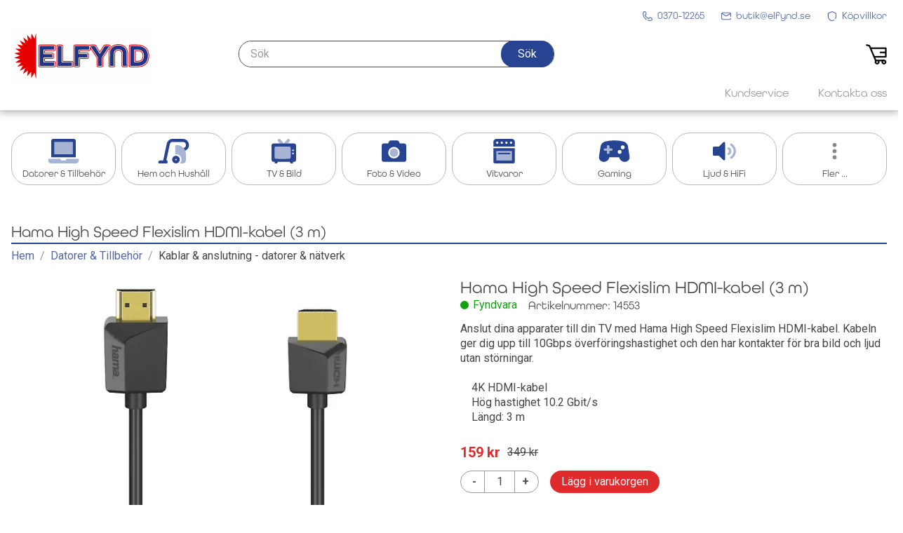

--- FILE ---
content_type: text/html; charset=UTF-8
request_url: https://www.elfynd.se/hama-high-speed-flexislim-hdmi-kabel-3-m
body_size: 59405
content:
<!DOCTYPE html>
<html lang="sv" style="overflow-y: scroll;">
<head>
    <meta charset="UTF-8">
    <title>Elfynd - Hama High Speed Flexislim HDMI-kabel (3 m)</title>

        <!-- Google Tag Manager -->
    <script>(function(w,d,s,l,i){w[l]=w[l]||[];w[l].push({'gtm.start':
    new Date().getTime(),event:'gtm.js'});var f=d.getElementsByTagName(s)[0],
    j=d.createElement(s),dl=l!='dataLayer'?'&l='+l:'';j.async=true;j.src=
    'https://www.googletagmanager.com/gtm.js?id='+i+dl;f.parentNode.insertBefore(j,f);
    })(window, document, 'script', 'dataLayer', 'GTM-K8DZ3QN');
    </script>
    <!-- End Google Tag Manager -->
    
        <script id="structdata-product" type="application/ld+json">{"@context":"https://schema.org","@type":"Product","name":"Hama High Speed Flexislim HDMI-kabel (3 m)","offers":{"@type":"AggregateOffer","price":159,"lowPrice":159,"priceCurrency":"SEK","availability":"https://schema.org/InStock"},"sku":"14553","description":"Anslut dina apparater till din TV med Hama High Speed Flexislim HDMI-kabel. Kabeln ger dig upp till 10Gbps \u00f6verf\u00f6ringshastighet och den har kontakter f\u00f6r bra bild och ljud utan st\u00f6rningar.","image":["https://www.elfynd.se/media/catalog/product/cache/a72fd420f7c7c36d6543e5b893833d44/1/4/14553.webp"]}</script>
    <script id="structdata-breadcrumbs" type="application/ld+json">{"@context":"https://schema.org","@type":"BreadcrumbList","itemListElement":[{"@type":"ListItem","position":1,"name":"Start","item":"https://www.elfynd.se/"},{"@type":"ListItem","position":2,"name":"Datorer & Tillbeh\u00f6r","item":"https://www.elfynd.se/datorer-tillbehor"},{"@type":"ListItem","position":3,"name":"Kablar & anslutning - datorer & n\u00e4tverk","item":"https://www.elfynd.se/datorer-tillbehor/kablar-anslutning-datorer-natverk"},{"@type":"ListItem","position":4,"name":"Hama High Speed Flexislim HDMI-kabel (3 m)","item":"https://www.elfynd.se/hama-high-speed-flexislim-hdmi-kabel-3-m"}]}</script>


    <meta name="description" content="Här kan du handla billiga vitvaror och den senaste hemelektroniken. Alltid billiga priser och alltid full garanti.">
    <meta name="viewport" content="width=device-width, initial-scale=1 user-scalable=no">
    <meta name="facebook-domain-verification" content="vg07ux0zqal8jafuwohe4amutxbs1e" />

    
    
    
        <meta name="google-site-verification" content="Asm5Ra4C4bi1KTx7q9oDpuR3CGYmIAzofDkhBeJGMbY">
    
    <link rel="icon" type="image/x-icon" href="https://www.elfynd.se/media/favicon/default/favicon2.ico" />
    <link rel="shortcut icon" type="image/x-icon" href="https://www.elfynd.se/media/favicon/default/favicon2.ico" />
    <style>html, body { height: 100%; padding: 0; margin: 0; touch-action: manipulation; }</style>

                    <link rel="alternate" href="https://www.elfynd.se/hama-high-speed-flexislim-hdmi-kabel-3-m" hreflang="sv"/>
            
                        <link rel="preload" href="https://www.elfynd.se/media/whspa/67f6a9e0da55fa48eacb84ed6f5da3abe19ed7c5.js" as="script"/>
        
            </head>
<body>
    <div id="main"></div>
            <script>
            !function(o){var r={};function t(e){if(r[e])return r[e].exports;var n=r[e]={i:e,l:!1,exports:{}};return o[e].call(n.exports,n,n.exports,t),n.l=!0,n.exports}t.m=o,t.c=r,t.d=function(e,n,o){t.o(e,n)||Object.defineProperty(e,n,{enumerable:!0,get:o})},t.r=function(e){"undefined"!=typeof Symbol&&Symbol.toStringTag&&Object.defineProperty(e,Symbol.toStringTag,{value:"Module"}),Object.defineProperty(e,"__esModule",{value:!0})},t.t=function(n,e){if(1&e&&(n=t(n)),8&e)return n;if(4&e&&"object"==typeof n&&n&&n.__esModule)return n;var o=Object.create(null);if(t.r(o),Object.defineProperty(o,"default",{enumerable:!0,value:n}),2&e&&"string"!=typeof n)for(var r in n)t.d(o,r,function(e){return n[e]}.bind(null,r));return o},t.n=function(e){var n=e&&e.__esModule?function(){return e.default}:function(){return e};return t.d(n,"a",n),n},t.o=function(e,n){return Object.prototype.hasOwnProperty.call(e,n)},t.p="",t(t.s="./js/bootstrap.js")}({"./js/bootstrap.js":function(module,exports,__webpack_require__){eval('/* eslint no-console: off */\n\n/**\n * Application Bootstraping\n *\n */\n__webpack_require__(/*! ./utility/ie-fix.js */ "./js/utility/ie-fix.js")();\n\n__webpack_require__(/*! core-js/fn/promise/finally */ "./node_modules/core-js/fn/promise/finally.js");\n\n__webpack_require__(/*! core-js/fn/array/from */ "./node_modules/core-js/fn/array/from.js");\n\n__webpack_require__(/*! core-js/fn/object/assign */ "./node_modules/core-js/fn/object/assign.js");\n\n__webpack_require__(/*! core-js/fn/is-iterable */ "./node_modules/core-js/fn/is-iterable.js");\n\n__webpack_require__(/*! ./modernizr.js */ "./js/modernizr.js");\n\nvar browserSupported = __webpack_require__(/*! ./browser-test */ "./js/browser-test/index.js");\n\nvar outdatedMessage = __webpack_require__(/*! ./utility/outdated-message.js */ "./js/utility/outdated-message.js");\n\nfunction bootstrap(assets, rawFlags, mountElement) {\n  if (!browserSupported()) {\n    outdatedMessage();\n    return;\n  }\n\n  var initFlags = __webpack_require__(/*! ./flags */ "./js/flags/index.js");\n\n  var polyfill = __webpack_require__(/*! ./polyfill */ "./js/polyfill/index.js");\n\n  var required = __webpack_require__(/*! ./required.js */ "./js/required.js");\n\n  var loadAndRunElm = __webpack_require__(/*! ./elm.js */ "./js/elm.js");\n\n  var canUseTracking = __webpack_require__(/*! ./utility/use-tracking.js */ "./js/utility/use-tracking.js");\n\n  var gtmPorts = __webpack_require__(/*! ./ports/gtm.js */ "./js/ports/gtm.js");\n\n  var storagePorts = __webpack_require__(/*! ./ports/webstorage.js */ "./js/ports/webstorage.js");\n\n  var historyPorts = __webpack_require__(/*! ./ports/history.js */ "./js/ports/history.js");\n\n  var scrollLockPorts = __webpack_require__(/*! ./ports/body-scroll-lock.js */ "./js/ports/body-scroll-lock.js");\n\n  var sveaPorts = __webpack_require__(/*! ./ports/svea-window.js */ "./js/ports/svea-window.js");\n\n  var rootActorPorts = __webpack_require__(/*! ./ports/actor-root.js */ "./js/ports/actor-root.js");\n\n  var cmsPreviewPorts = __webpack_require__(/*! ./ports/cms-preview.js */ "./js/ports/cms-preview.js");\n\n  var Svea = __webpack_require__(/*! ../lib/elm-svea-checkout/js/window-element.js */ "./lib/elm-svea-checkout/js/window-element.js");\n\n  var TrustPilot = __webpack_require__(/*! ./trustpilot.js */ "./js/trustpilot.js");\n\n  window.WHSCO = window.WHSCO || {};\n  window.WHSCO.elm = new Svea.Connector();\n  window.customElements.define("svea-window", Svea.WindowElement);\n  window.customElements.define("trustpilot-widget", TrustPilot.WindowElement); // rawFlags = require("./flags/dev.js");\n\n  var flags = initFlags(rawFlags);\n  polyfill(assets).then(loadAndRunElm(assets["entry.js"], flags, mountElement).then(historyPorts).then(rootActorPorts).then(scrollLockPorts).then(storagePorts).then(sveaPorts).then(cmsPreviewPorts).then(function (elm) {\n    canUseTracking(flags, elm).then(gtmPorts(flags)).catch(logError);\n  }).then(function () {\n    return required.load(assets, required.scripts);\n  }).catch(logError)).catch(outdatedMessage);\n}\n\nfunction logError(e) {\n  if (typeof e !== "undefined") {\n    console.error(e);\n  }\n}\n\nwindow.WHElm = window.WHElm || {};\nwindow.WHElm.bootstrap = bootstrap;\n\n//# sourceURL=webpack:///./js/bootstrap.js?')},"./js/browser-test/index.js":function(module,exports){eval('/* global Modernizr */\n\n/**\n * Test if browser has support for all necessary features that your app\n * requires.\n *\n * If this fails, the app will not load at all. Outdated browser message will\n * be shown.\n */\nfunction browserSupported() {\n  return typeof window.Symbol !== "undefined";\n}\n\nmodule.exports = browserSupported;\n\n//# sourceURL=webpack:///./js/browser-test/index.js?')},"./js/elm.js":function(module,exports,__webpack_require__){eval('/**\n * Load elm js and init application\n *\n */\nvar Script = __webpack_require__(/*! ./utility/script-loader.js */ "./js/utility/script-loader.js");\n\nfunction loadAndRunElm(src, flags, mountNode) {\n  return Script(src).then(function () {\n    /**\n     * TODO: The module name needs to be dynamic.\n     */\n    return window.Elm.Vendor.StoreFront.Build["Prod"].Main.init({\n      flags: flags,\n      node: mountNode\n    });\n  });\n}\n\nmodule.exports = loadAndRunElm;\n\n//# sourceURL=webpack:///./js/elm.js?')},"./js/flags/index.js":function(module,exports){eval('/**\n * Process Flags\n *\n */\nmodule.exports = function (flags) {\n  flags = flags || {};\n  /**\n   * Create flags.env with viewport dimensions.\n   */\n\n  flags = Object.assign(flags, {\n    env: {\n      width: Math.round(document.body.getBoundingClientRect().width),\n      height: window.innerHeight,\n      pixelRatio: window.devicePixelRatio\n    }\n  });\n  /**\n   * Provide current url on pageload\n   */\n\n  flags.initialLocation = window.location.href;\n  /**\n   * Override VCS configuration with preview mode (if there is one)\n   */\n\n  if (flags && flags.vcs) {\n    var version = loadFromSessionStorage("__vcs_version");\n    var scope = loadFromSessionStorage("__vcs_scope");\n    flags.vcs.version = version || flags.vcs.version;\n    flags.vcs.scope = scope || flags.vcs.scope;\n\n    if (scope || version) {\n      // If we are previewing we can\'t use the preloaded content.\n      flags.vcs.root = null;\n      flags.vcs.index = null;\n      flags.vcs.object = null;\n    }\n  }\n\n  return flags;\n};\n/**\n * Load and decode data from session storage\n *\n * @param {String} key\n */\n\n\nfunction loadFromSessionStorage(key) {\n  if (sessionStorage) {\n    try {\n      return JSON.parse(sessionStorage.getItem(key));\n    } catch (e) {// yolo\n    }\n  }\n\n  return false;\n}\n\n//# sourceURL=webpack:///./js/flags/index.js?')},"./js/modernizr.js":function(module,exports){eval('function _typeof(obj) { if (typeof Symbol === "function" && typeof Symbol.iterator === "symbol") { _typeof = function _typeof(obj) { return typeof obj; }; } else { _typeof = function _typeof(obj) { return obj && typeof Symbol === "function" && obj.constructor === Symbol && obj !== Symbol.prototype ? "symbol" : typeof obj; }; } return _typeof(obj); }\n\n/*! modernizr 3.6.0 (Custom Build) | MIT *\n * https://modernizr.com/download/?-flexbox-flexboxlegacy-setclasses !*/\n!function (e, n, t) {\n  function r(e, n) {\n    return _typeof(e) === n;\n  }\n\n  function o() {\n    var e, n, t, o, s, i, l;\n\n    for (var a in C) {\n      if (C.hasOwnProperty(a)) {\n        if (e = [], n = C[a], n.name && (e.push(n.name.toLowerCase()), n.options && n.options.aliases && n.options.aliases.length)) for (t = 0; t < n.options.aliases.length; t++) {\n          e.push(n.options.aliases[t].toLowerCase());\n        }\n\n        for (o = r(n.fn, "function") ? n.fn() : n.fn, s = 0; s < e.length; s++) {\n          i = e[s], l = i.split("."), 1 === l.length ? Modernizr[l[0]] = o : (!Modernizr[l[0]] || Modernizr[l[0]] instanceof Boolean || (Modernizr[l[0]] = new Boolean(Modernizr[l[0]])), Modernizr[l[0]][l[1]] = o), S.push((o ? "" : "no-") + l.join("-"));\n        }\n      }\n    }\n  }\n\n  function s(e) {\n    var n = w.className,\n        t = Modernizr._config.classPrefix || "";\n\n    if (_ && (n = n.baseVal), Modernizr._config.enableJSClass) {\n      var r = new RegExp("(^|\\\\s)" + t + "no-js(\\\\s|$)");\n      n = n.replace(r, "$1" + t + "js$2");\n    }\n\n    Modernizr._config.enableClasses && (n += " " + t + e.join(" " + t), _ ? w.className.baseVal = n : w.className = n);\n  }\n\n  function i(e, n) {\n    return !!~("" + e).indexOf(n);\n  }\n\n  function l() {\n    return "function" != typeof n.createElement ? n.createElement(arguments[0]) : _ ? n.createElementNS.call(n, "http://www.w3.org/2000/svg", arguments[0]) : n.createElement.apply(n, arguments);\n  }\n\n  function a() {\n    var e = n.body;\n    return e || (e = l(_ ? "svg" : "body"), e.fake = !0), e;\n  }\n\n  function f(e, t, r, o) {\n    var s,\n        i,\n        f,\n        u,\n        c = "modernizr",\n        d = l("div"),\n        p = a();\n    if (parseInt(r, 10)) for (; r--;) {\n      f = l("div"), f.id = o ? o[r] : c + (r + 1), d.appendChild(f);\n    }\n    return s = l("style"), s.type = "text/css", s.id = "s" + c, (p.fake ? p : d).appendChild(s), p.appendChild(d), s.styleSheet ? s.styleSheet.cssText = e : s.appendChild(n.createTextNode(e)), d.id = c, p.fake && (p.style.background = "", p.style.overflow = "hidden", u = w.style.overflow, w.style.overflow = "hidden", w.appendChild(p)), i = t(d, e), p.fake ? (p.parentNode.removeChild(p), w.style.overflow = u, w.offsetHeight) : d.parentNode.removeChild(d), !!i;\n  }\n\n  function u(e) {\n    return e.replace(/([A-Z])/g, function (e, n) {\n      return "-" + n.toLowerCase();\n    }).replace(/^ms-/, "-ms-");\n  }\n\n  function c(n, t, r) {\n    var o;\n\n    if ("getComputedStyle" in e) {\n      o = getComputedStyle.call(e, n, t);\n      var s = e.console;\n      if (null !== o) r && (o = o.getPropertyValue(r));else if (s) {\n        var i = s.error ? "error" : "log";\n        s[i].call(s, "getComputedStyle returning null, its possible modernizr test results are inaccurate");\n      }\n    } else o = !t && n.currentStyle && n.currentStyle[r];\n\n    return o;\n  }\n\n  function d(n, r) {\n    var o = n.length;\n\n    if ("CSS" in e && "supports" in e.CSS) {\n      for (; o--;) {\n        if (e.CSS.supports(u(n[o]), r)) return !0;\n      }\n\n      return !1;\n    }\n\n    if ("CSSSupportsRule" in e) {\n      for (var s = []; o--;) {\n        s.push("(" + u(n[o]) + ":" + r + ")");\n      }\n\n      return s = s.join(" or "), f("@supports (" + s + ") { #modernizr { position: absolute; } }", function (e) {\n        return "absolute" == c(e, null, "position");\n      });\n    }\n\n    return t;\n  }\n\n  function p(e) {\n    return e.replace(/([a-z])-([a-z])/g, function (e, n, t) {\n      return n + t.toUpperCase();\n    }).replace(/^-/, "");\n  }\n\n  function m(e, n, o, s) {\n    function a() {\n      u && (delete E.style, delete E.modElem);\n    }\n\n    if (s = r(s, "undefined") ? !1 : s, !r(o, "undefined")) {\n      var f = d(e, o);\n      if (!r(f, "undefined")) return f;\n    }\n\n    for (var u, c, m, y, v, g = ["modernizr", "tspan", "samp"]; !E.style && g.length;) {\n      u = !0, E.modElem = l(g.shift()), E.style = E.modElem.style;\n    }\n\n    for (m = e.length, c = 0; m > c; c++) {\n      if (y = e[c], v = E.style[y], i(y, "-") && (y = p(y)), E.style[y] !== t) {\n        if (s || r(o, "undefined")) return a(), "pfx" == n ? y : !0;\n\n        try {\n          E.style[y] = o;\n        } catch (h) {}\n\n        if (E.style[y] != v) return a(), "pfx" == n ? y : !0;\n      }\n    }\n\n    return a(), !1;\n  }\n\n  function y(e, n) {\n    return function () {\n      return e.apply(n, arguments);\n    };\n  }\n\n  function v(e, n, t) {\n    var o;\n\n    for (var s in e) {\n      if (e[s] in n) return t === !1 ? e[s] : (o = n[e[s]], r(o, "function") ? y(o, t || n) : o);\n    }\n\n    return !1;\n  }\n\n  function g(e, n, t, o, s) {\n    var i = e.charAt(0).toUpperCase() + e.slice(1),\n        l = (e + " " + P.join(i + " ") + i).split(" ");\n    return r(n, "string") || r(n, "undefined") ? m(l, n, o, s) : (l = (e + " " + N.join(i + " ") + i).split(" "), v(l, n, t));\n  }\n\n  function h(e, n, r) {\n    return g(e, t, t, n, r);\n  }\n\n  var C = [],\n      x = {\n    _version: "3.6.0",\n    _config: {\n      classPrefix: "",\n      enableClasses: !0,\n      enableJSClass: !0,\n      usePrefixes: !0\n    },\n    _q: [],\n    on: function on(e, n) {\n      var t = this;\n      setTimeout(function () {\n        n(t[e]);\n      }, 0);\n    },\n    addTest: function addTest(e, n, t) {\n      C.push({\n        name: e,\n        fn: n,\n        options: t\n      });\n    },\n    addAsyncTest: function addAsyncTest(e) {\n      C.push({\n        name: null,\n        fn: e\n      });\n    }\n  },\n      Modernizr = function Modernizr() {};\n\n  Modernizr.prototype = x, Modernizr = new Modernizr();\n\n  var S = [],\n      w = n.documentElement,\n      _ = "svg" === w.nodeName.toLowerCase(),\n      b = "Moz O ms Webkit",\n      P = x._config.usePrefixes ? b.split(" ") : [];\n\n  x._cssomPrefixes = P;\n  var z = {\n    elem: l("modernizr")\n  };\n\n  Modernizr._q.push(function () {\n    delete z.elem;\n  });\n\n  var E = {\n    style: z.elem.style\n  };\n\n  Modernizr._q.unshift(function () {\n    delete E.style;\n  });\n\n  var N = x._config.usePrefixes ? b.toLowerCase().split(" ") : [];\n  x._domPrefixes = N, x.testAllProps = g, x.testAllProps = h, Modernizr.addTest("flexbox", h("flexBasis", "1px", !0)), Modernizr.addTest("flexboxlegacy", h("boxDirection", "reverse", !0)), o(), s(S), delete x.addTest, delete x.addAsyncTest;\n\n  for (var T = 0; T < Modernizr._q.length; T++) {\n    Modernizr._q[T]();\n  }\n\n  e.Modernizr = Modernizr;\n}(window, document);\n\n//# sourceURL=webpack:///./js/modernizr.js?')},"./js/polyfill/index.js":function(module,exports,__webpack_require__){eval('/**\n * Polyfills\n *\n */\nvar Script = __webpack_require__(/*! ../utility/script-loader.js */ "./js/utility/script-loader.js");\n\nmodule.exports = function (assets) {\n  return Promise.all([Script(assets["js/custom-element-polyfill.js"], needsCustomElement), Script(assets["js/custom-event-constructor-polyfill.js"], needsCustomEventConstructor)]);\n};\n\nfunction needsCustomElement() {\n  return !window.customElements || typeof window.customElements.define !== \'function\';\n}\n\nfunction needsCustomEventConstructor() {\n  return typeof window.CustomEvent !== "function";\n}\n\n//# sourceURL=webpack:///./js/polyfill/index.js?')},"./js/ports/actor-root.js":function(module,exports){eval("/**\n * Root Actor ports\n *\n */\nmodule.exports = function (app) {\n  app.ports && app.ports.root_setMetaTitle && app.ports.root_setMetaTitle.subscribe(function (metaTitle) {\n    document.title = metaTitle;\n  });\n  return app;\n};\n\n//# sourceURL=webpack:///./js/ports/actor-root.js?")},"./js/ports/body-scroll-lock.js":function(module,exports,__webpack_require__){eval('/* eslint no-console: off */\n\n/**\n * Ports for Body scroll lock\n * https://www.npmjs.com/package/body-scroll-lock\n *\n */\nvar bodyScrollLock = __webpack_require__(/*! body-scroll-lock */ "./node_modules/body-scroll-lock/lib/bodyScrollLock.min.js");\n\nvar disableBodyScroll = bodyScrollLock.disableBodyScroll;\nvar enableBodyScroll = bodyScrollLock.enableBodyScroll;\n\nmodule.exports = function (app) {\n  if (!app || !app.ports) {\n    throw "No application! Can\'t attach ports.";\n  }\n\n  if (app.ports.disableBodyScroll) {\n    app.ports.disableBodyScroll.subscribe(function (id) {\n      var elem = document.getElementById(id);\n      disableBodyScroll(elem);\n    });\n  } else {\n    console.warn("Could not find a disableBodyScroll port to attach to");\n  }\n\n  if (app.ports.enableBodyScroll) {\n    app.ports.enableBodyScroll.subscribe(function (id) {\n      var elem = document.getElementById(id);\n      enableBodyScroll(elem);\n    });\n  } else {\n    console.warn("Could not find a enableBodyScroll port to attach to");\n  }\n\n  return app;\n};\n\n//# sourceURL=webpack:///./js/ports/body-scroll-lock.js?')},"./js/ports/cms-preview.js":function(module,exports){eval("module.exports = function (app) {\n  var prefix = 'cms:preview:';\n  var styleTag = document.createElement('style');\n  document.head.appendChild(styleTag);\n  Object.keys(localStorage).forEach(function (key) {\n    if (!key.startsWith(prefix)) {\n      return;\n    }\n\n    var val = null;\n\n    try {\n      val = JSON.parse(localStorage.getItem(key));\n    } catch (err) {\n      return;\n    }\n\n    app.ports.preview_Changed.send({\n      key: key.replace(new RegExp(prefix), ''),\n      value: val\n    });\n  });\n  window.addEventListener('storage', function (event) {\n    if (event.storageArea !== localStorage && event.key) {\n      return;\n    }\n\n    if (event.key == \"cms:selected\") {\n      var selected = null;\n\n      try {\n        selected = JSON.parse(event.newValue);\n      } catch (err) {\n        return;\n      }\n\n      if (selected) {\n        var st = \"\\n                        .id-\".concat(selected, \" {\\n                            outline: solid 2px #3333FFA0;\\n                            outline-offset: 2px;\\n                        }\\n                    \");\n        styleTag.textContent = st;\n      } else {\n        styleTag.textContent = '';\n      }\n\n      return;\n    }\n\n    if (!event.key.startsWith(prefix)) {\n      return;\n    }\n\n    var val = null;\n\n    try {\n      val = JSON.parse(event.newValue);\n    } catch (err) {\n      return;\n    }\n\n    app.ports.preview_Changed.send({\n      key: event.key.replace(new RegExp(prefix), ''),\n      value: val\n    });\n  }, false);\n  return app;\n};\n\n//# sourceURL=webpack:///./js/ports/cms-preview.js?")},"./js/ports/gtm.js":function(module,exports){eval("/* global dataLayer */\n\n/**\n * Google Tag Manager ports for pushing events and data to window.dataLayer.\n *\n */\nmodule.exports = function (flags) {\n  return function (app) {\n    // Initialize dataLayer so we can queue all events until GTM script is loaded\n    window.dataLayer = window.dataLayer || [];\n    window.dataLayer.push({\n      originalLocation: document.location.protocol + '//' + document.location.hostname + document.location.pathname + document.location.search\n    });\n\n    function tryInitializeEvent() {\n      var foundEvent = dataLayer.find(function (x) {\n        return x.event == 'AppInitialized';\n      });\n\n      if (typeof foundEvent === 'undefined') {\n        dataLayer.push({\n          event: 'AppInitialized'\n        });\n      }\n    }\n\n    app.ports && app.ports.gtm_sendEvent && app.ports.gtm_sendEvent.subscribe(function (data) {\n      if (typeof dataLayer === \"undefined\") {\n        return;\n      }\n\n      tryInitializeEvent();\n      dataLayer.push(data);\n    });\n    return app;\n  };\n};\n\n//# sourceURL=webpack:///./js/ports/gtm.js?")},"./js/ports/history.js":function(module,exports,__webpack_require__){eval('/**\n *\n */\nvar Nav = __webpack_require__(/*! ../../lib/navigation/js/navigation.js */ "./lib/navigation/js/navigation.js");\n\nmodule.exports = function (app) {\n  /**\n   * Specifying elm ports to attach to\n   */\n  var navigation = new Nav.ElmNavigationManager(app, {\n    pushHistory: "navigation_pushHistory",\n    replaceHistory: "navigation_replaceHistory",\n    loadUrl: "navigation_loadUrl",\n    reload: "navigation_reload",\n    currentUrl: "navigation_currentUrl",\n    urlChanged: "navigation_urlChanged"\n  }); // Let Navigation js handle preventDefault() on internal links.\n\n  Nav.handleSPALinks(navigation);\n  return app;\n};\n\n//# sourceURL=webpack:///./js/ports/history.js?')},"./js/ports/svea-window.js":function(module,exports){eval("/**\n * Svea Checkout Window ports\n */\nmodule.exports = function (app) {\n  window.WHSCO.elm.connectElm(app, {\n    onChange: app.ports.sveaCheckout_onChange,\n    shippingConfirmed: app.ports.sveaCheckout_shippingConfirmed,\n    resume: app.ports.sveaCheckout_resume,\n    suspend: app.ports.sveaCheckout_suspend,\n    refresh: app.ports.sveaCheckout_refresh,\n    requestSnippet: app.ports.sveaCheckout_requestSnippet,\n    sendSnippet: app.ports.sveaCheckout_sendSnippet\n  });\n  return app;\n};\n\n//# sourceURL=webpack:///./js/ports/svea-window.js?")},"./js/ports/webstorage.js":function(module,exports){eval('/* eslint no-console: off */\n\n/**\n * Local & Session Storage\n *\n */\nmodule.exports = function (app) {\n  if (!app || !app.ports) {\n    console.warn("Could not attach Web Storage ports. Elm app missing?!");\n    return app;\n  }\n\n  var portNames = ["localStorage_get", "localStorage_put", "localStorage_delete", "localStorage_recieveDeleted", "localStorage_recieveChanged", "localStorage_recieveNotFound", "sessionStorage_get", "sessionStorage_put", "sessionStorage_delete", "sessionStorage_recieveDeleted", "sessionStorage_recieveChanged", "sessionStorage_recieveNotFound"];\n  var portConfigResult = checkConfig(app, portNames);\n\n  if (!portConfigResult.valid) {\n    throw portConfigResult.errorMessages.join("\\n");\n  }\n  /**\n   * Local Storage\n   */\n\n\n  app.ports.localStorage_get.subscribe(function (key) {\n    var value = getJson.call(localStorage, key);\n\n    if (value === null) {\n      app.ports.localStorage_recieveNotFound.send(key);\n    } else {\n      app.ports.localStorage_recieveChanged.send({\n        key: key,\n        value: value\n      });\n    }\n  });\n  app.ports.localStorage_put.subscribe(function (data) {\n    localStorage.setItem(data.key, JSON.stringify(data.value));\n  });\n  app.ports.localStorage_delete.subscribe(function (key) {\n    localStorage.removeItem(key);\n  });\n  /**\n   * Session Storage\n   */\n\n  app.ports.sessionStorage_get.subscribe(function (key) {\n    var value = getJson.call(sessionStorage, key);\n\n    if (value === null) {\n      app.ports.sessionStorage_recieveNotFound.send(key);\n    } else {\n      app.ports.sessionStorage_recieveChanged.send({\n        key: key,\n        value: value\n      });\n    }\n  });\n  app.ports.sessionStorage_put.subscribe(function (data) {\n    sessionStorage.setItem(data.key, JSON.stringify(data.value));\n  });\n  app.ports.sessionStorage_delete.subscribe(function (key) {\n    sessionStorage.removeItem(key);\n  });\n  /**\n   * Storage events Local and Session\n   */\n\n  window.addEventListener(\'storage\', function (event) {\n    if (event.storageArea === localStorage && event.key) {\n      if (event.newValue === null) {\n        app.ports.localStorage_recieveDeleted.send(event.key);\n      } else {\n        var val = event.newValue;\n\n        try {\n          val = JSON.parse(val);\n        } catch (e) {\n          console.warn(e);\n        }\n\n        app.ports.localStorage_recieveChanged.send({\n          key: event.key,\n          value: val\n        });\n      }\n    }\n\n    if (event.storageArea === sessionStorage && event.key) {\n      if (event.newValue === null) {\n        app.ports.sessionStorage_recieveDeleted.send(event.key);\n      } else {\n        var _val = event.newValue;\n\n        try {\n          _val = JSON.parse(_val);\n        } catch (e) {\n          console.warn(e);\n        }\n\n        app.ports.sessionStorage_recieveChanged.send({\n          key: event.key,\n          value: _val\n        });\n      }\n    }\n  }, false);\n  return app;\n};\n\nfunction checkConfig(elmApp, portNames) {\n  var keys = portNames;\n  var valid = true;\n  var errMsgs = [];\n\n  for (var i = 0; i < keys.length; i++) {\n    var portName = keys[i];\n\n    if (!elmApp.ports.hasOwnProperty(portName)) {\n      valid = false;\n      errMsgs.push("Could not find a port named: " + portName);\n    }\n  }\n\n  return {\n    valid: valid,\n    errorMessages: errMsgs\n  };\n}\n\nfunction getJson(key) {\n  var value = this.getItem(key);\n\n  if (value == null) {\n    return value;\n  }\n\n  var json = null;\n\n  try {\n    json = JSON.parse(value);\n  } catch (error) {\n    return null;\n  }\n\n  return json;\n}\n\n//# sourceURL=webpack:///./js/ports/webstorage.js?')},"./js/required.js":function(module,exports,__webpack_require__){eval('/**\n * These are scripts that are needed on all pages.\n *\n */\nvar Script = __webpack_require__(/*! ./utility/script-loader.js */ "./js/utility/script-loader.js");\n\nvar required = [\n/* Scripts insise asset folder that always should be included */\n"js/scroll.js"];\n\nfunction loadRequiredScripts(assets, required) {\n  return Promise.all(Object.keys(assets).filter(function (name) {\n    return required.indexOf(name) !== -1;\n  }).map(function (name) {\n    return Script(assets[name]);\n  }));\n}\n\nmodule.exports = {\n  scripts: required,\n  load: loadRequiredScripts\n};\n\n//# sourceURL=webpack:///./js/required.js?')},"./js/trustpilot.js":function(module,exports){eval('function _typeof(obj) { if (typeof Symbol === "function" && typeof Symbol.iterator === "symbol") { _typeof = function _typeof(obj) { return typeof obj; }; } else { _typeof = function _typeof(obj) { return obj && typeof Symbol === "function" && obj.constructor === Symbol && obj !== Symbol.prototype ? "symbol" : typeof obj; }; } return _typeof(obj); }\n\nfunction _classCallCheck(instance, Constructor) { if (!(instance instanceof Constructor)) { throw new TypeError("Cannot call a class as a function"); } }\n\nfunction _defineProperties(target, props) { for (var i = 0; i < props.length; i++) { var descriptor = props[i]; descriptor.enumerable = descriptor.enumerable || false; descriptor.configurable = true; if ("value" in descriptor) descriptor.writable = true; Object.defineProperty(target, descriptor.key, descriptor); } }\n\nfunction _createClass(Constructor, protoProps, staticProps) { if (protoProps) _defineProperties(Constructor.prototype, protoProps); if (staticProps) _defineProperties(Constructor, staticProps); return Constructor; }\n\nfunction _possibleConstructorReturn(self, call) { if (call && (_typeof(call) === "object" || typeof call === "function")) { return call; } return _assertThisInitialized(self); }\n\nfunction _assertThisInitialized(self) { if (self === void 0) { throw new ReferenceError("this hasn\'t been initialised - super() hasn\'t been called"); } return self; }\n\nfunction _inherits(subClass, superClass) { if (typeof superClass !== "function" && superClass !== null) { throw new TypeError("Super expression must either be null or a function"); } subClass.prototype = Object.create(superClass && superClass.prototype, { constructor: { value: subClass, writable: true, configurable: true } }); if (superClass) _setPrototypeOf(subClass, superClass); }\n\nfunction _wrapNativeSuper(Class) { var _cache = typeof Map === "function" ? new Map() : undefined; _wrapNativeSuper = function _wrapNativeSuper(Class) { if (Class === null || !_isNativeFunction(Class)) return Class; if (typeof Class !== "function") { throw new TypeError("Super expression must either be null or a function"); } if (typeof _cache !== "undefined") { if (_cache.has(Class)) return _cache.get(Class); _cache.set(Class, Wrapper); } function Wrapper() { return _construct(Class, arguments, _getPrototypeOf(this).constructor); } Wrapper.prototype = Object.create(Class.prototype, { constructor: { value: Wrapper, enumerable: false, writable: true, configurable: true } }); return _setPrototypeOf(Wrapper, Class); }; return _wrapNativeSuper(Class); }\n\nfunction isNativeReflectConstruct() { if (typeof Reflect === "undefined" || !Reflect.construct) return false; if (Reflect.construct.sham) return false; if (typeof Proxy === "function") return true; try { Date.prototype.toString.call(Reflect.construct(Date, [], function () {})); return true; } catch (e) { return false; } }\n\nfunction _construct(Parent, args, Class) { if (isNativeReflectConstruct()) { _construct = Reflect.construct; } else { _construct = function _construct(Parent, args, Class) { var a = [null]; a.push.apply(a, args); var Constructor = Function.bind.apply(Parent, a); var instance = new Constructor(); if (Class) _setPrototypeOf(instance, Class.prototype); return instance; }; } return _construct.apply(null, arguments); }\n\nfunction _isNativeFunction(fn) { return Function.toString.call(fn).indexOf("[native code]") !== -1; }\n\nfunction _setPrototypeOf(o, p) { _setPrototypeOf = Object.setPrototypeOf || function _setPrototypeOf(o, p) { o.__proto__ = p; return o; }; return _setPrototypeOf(o, p); }\n\nfunction _getPrototypeOf(o) { _getPrototypeOf = Object.setPrototypeOf ? Object.getPrototypeOf : function _getPrototypeOf(o) { return o.__proto__ || Object.getPrototypeOf(o); }; return _getPrototypeOf(o); }\n\n/* eslint no-console: off */\n\n/**\n * TrustPilot Widget\n *\n */\nvar TrustPilotWidget =\n/*#__PURE__*/\nfunction (_HTMLElement) {\n  _inherits(TrustPilotWidget, _HTMLElement);\n\n  function TrustPilotWidget() {\n    _classCallCheck(this, TrustPilotWidget);\n\n    return _possibleConstructorReturn(this, _getPrototypeOf(TrustPilotWidget).call(this));\n  }\n\n  _createClass(TrustPilotWidget, [{\n    key: "connectedCallback",\n    value: function connectedCallback() {\n      if (!this.isConnected) {\n        return;\n      }\n\n      var template = this.getAttribute(\'data-template-id\') || "54ad5defc6454f065c28af8b";\n      var width = this.getAttribute(\'data-style-width\') || "100%";\n      var height = this.getAttribute(\'data-style-height\') || "150px";\n      var scriptNode = document.createElement(\'script\');\n      scriptNode.type = \'text/javascript\';\n      scriptNode.async = true;\n      scriptNode.src = "//widget.trustpilot.com/bootstrap/v5/tp.widget.bootstrap.min.js";\n      var node = document.createElement(\'div\');\n      node.innerHTML = "<div class=\\"trustpilot-widget\\" data-locale=\\"sv-SE\\" data-template-id=\\"".concat(template, "\\" data-businessunit-id=\\"5c8d3ec1be6c490001d065b1\\" data-style-height=\\"").concat(height, "\\" data-style-width=\\"").concat(width, "\\" data-theme=\\"light\\">\\n            <a href=\\"https://se.trustpilot.com/review/www.elfynd.se\\" target=\\"_blank\\" rel=\\"noopener\\">Trustpilot</a>\\n        </div>\\n        ");\n\n      if (!window.Trustpilot) {\n        this.appendChild(scriptNode);\n      }\n\n      this.appendChild(node);\n\n      if (window.Trustpilot) {\n        window.Trustpilot.loadFromElement(node.childNodes[0]);\n      }\n    }\n  }]);\n\n  return TrustPilotWidget;\n}(_wrapNativeSuper(HTMLElement));\n\nmodule.exports = {\n  WindowElement: TrustPilotWidget\n};\n\n//# sourceURL=webpack:///./js/trustpilot.js?')},"./js/utility/debug.js":function(module,exports,__webpack_require__){eval("/* eslint no-console: off */\nmodule.exports = function (msg) {\n  if (false) {}\n};\n\n//# sourceURL=webpack:///./js/utility/debug.js?")},"./js/utility/ie-fix.js":function(module,exports){eval('/* eslint no-console: off, no-empty-function: off */\n\n/**\n * Fixes and polyfills for IE\n *\n */\nmodule.exports = function () {\n  fixUndefinedConsole();\n};\n/**\n * In IE9 and before, console is undefined until you open developer tools.\n */\n\n\nfunction fixUndefinedConsole() {\n  if (typeof console === "undefined") {\n    window.console = {\n      log: function log() {},\n      error: function error() {},\n      warn: function warn() {}\n    };\n  }\n}\n\n//# sourceURL=webpack:///./js/utility/ie-fix.js?')},"./js/utility/outdated-message.js":function(module,exports){eval('/**\n * Print out an outdated browser message to the DOM.\n */\nfunction showOutdatedMessage() {\n  var wrap = document.createElement("div");\n  wrap.style.padding = "1rem";\n  wrap.style.fontFamily = "Arial, sans-serif";\n  var h = document.createElement("h1");\n  var p = document.createElement("p");\n  var p2 = document.createElement("p");\n  h.innerText = "Your brower is out of date!";\n  p.innerHTML = "Please update your browser to view this site.";\n  p2.innerHTML = \'Have a look at <a href="http://outdatedbrowser.com/en">http://outdatedbrowser.com/en</a> for supported browsers.\';\n  wrap.appendChild(h);\n  wrap.appendChild(p);\n  wrap.appendChild(p2);\n  document.body.appendChild(wrap);\n}\n\nmodule.exports = showOutdatedMessage;\n\n//# sourceURL=webpack:///./js/utility/outdated-message.js?')},"./js/utility/script-loader.js":function(module,exports,__webpack_require__){eval("/**\n * Helper for loading a javascript\n *\n */\nvar debug = __webpack_require__(/*! ./debug.js */ \"./js/utility/debug.js\");\n\nfunction insertScriptTag(src, onLoad) {\n  if (!src || typeof src !== \"string\") {\n    throw \"Can't load script! src is missing.\";\n  }\n\n  var el = document.createElement('script');\n  el.onload = onLoad;\n  el.setAttribute('src', src);\n  el.type = 'text/javascript';\n  document.head.appendChild(el);\n}\n/**\n * Creates a promise that tries to load a script.\n *\n * If shouldLoad() returns false, we resolve without loading the script.\n *\n * @param {String} src\n * @param {Function} shouldLoad\n *\n * @returns {Promise}\n */\n\n\nfunction load(src, shouldLoad) {\n  return new Promise(function (resolve, reject) {\n    if (typeof shouldLoad === 'function' && !shouldLoad()) {\n      resolve();\n    } else {\n      try {\n        insertScriptTag(src, resolve);\n      } catch (e) {\n        debug(\"Failed to load: \" + src);\n        reject(e);\n      }\n    }\n  });\n}\n\nmodule.exports = load;\n\n//# sourceURL=webpack:///./js/utility/script-loader.js?")},"./js/utility/use-tracking.js":function(module,exports,__webpack_require__){eval('/**\n * Promise that rejects if we should not be loading tracking/analytics scripts.\n *\n */\nvar debug = __webpack_require__(/*! ./debug.js */ "./js/utility/debug.js");\n\nmodule.exports = function (flags, context) {\n  return new Promise(function (resolve, reject) {\n    if (flags && flags.tracking && flags.tracking.gtmContainerId) {\n      resolve(context);\n    } else {\n      debug("Tracking not available");\n      reject();\n    }\n  });\n};\n\n//# sourceURL=webpack:///./js/utility/use-tracking.js?')},"./lib/elm-svea-checkout/js/window-element.js":function(module,exports){eval('function _typeof(obj) { if (typeof Symbol === "function" && typeof Symbol.iterator === "symbol") { _typeof = function _typeof(obj) { return typeof obj; }; } else { _typeof = function _typeof(obj) { return obj && typeof Symbol === "function" && obj.constructor === Symbol && obj !== Symbol.prototype ? "symbol" : typeof obj; }; } return _typeof(obj); }\n\nfunction _classCallCheck(instance, Constructor) { if (!(instance instanceof Constructor)) { throw new TypeError("Cannot call a class as a function"); } }\n\nfunction _defineProperties(target, props) { for (var i = 0; i < props.length; i++) { var descriptor = props[i]; descriptor.enumerable = descriptor.enumerable || false; descriptor.configurable = true; if ("value" in descriptor) descriptor.writable = true; Object.defineProperty(target, descriptor.key, descriptor); } }\n\nfunction _createClass(Constructor, protoProps, staticProps) { if (protoProps) _defineProperties(Constructor.prototype, protoProps); if (staticProps) _defineProperties(Constructor, staticProps); return Constructor; }\n\nfunction _possibleConstructorReturn(self, call) { if (call && (_typeof(call) === "object" || typeof call === "function")) { return call; } return _assertThisInitialized(self); }\n\nfunction _assertThisInitialized(self) { if (self === void 0) { throw new ReferenceError("this hasn\'t been initialised - super() hasn\'t been called"); } return self; }\n\nfunction _inherits(subClass, superClass) { if (typeof superClass !== "function" && superClass !== null) { throw new TypeError("Super expression must either be null or a function"); } subClass.prototype = Object.create(superClass && superClass.prototype, { constructor: { value: subClass, writable: true, configurable: true } }); if (superClass) _setPrototypeOf(subClass, superClass); }\n\nfunction _wrapNativeSuper(Class) { var _cache = typeof Map === "function" ? new Map() : undefined; _wrapNativeSuper = function _wrapNativeSuper(Class) { if (Class === null || !_isNativeFunction(Class)) return Class; if (typeof Class !== "function") { throw new TypeError("Super expression must either be null or a function"); } if (typeof _cache !== "undefined") { if (_cache.has(Class)) return _cache.get(Class); _cache.set(Class, Wrapper); } function Wrapper() { return _construct(Class, arguments, _getPrototypeOf(this).constructor); } Wrapper.prototype = Object.create(Class.prototype, { constructor: { value: Wrapper, enumerable: false, writable: true, configurable: true } }); return _setPrototypeOf(Wrapper, Class); }; return _wrapNativeSuper(Class); }\n\nfunction isNativeReflectConstruct() { if (typeof Reflect === "undefined" || !Reflect.construct) return false; if (Reflect.construct.sham) return false; if (typeof Proxy === "function") return true; try { Date.prototype.toString.call(Reflect.construct(Date, [], function () {})); return true; } catch (e) { return false; } }\n\nfunction _construct(Parent, args, Class) { if (isNativeReflectConstruct()) { _construct = Reflect.construct; } else { _construct = function _construct(Parent, args, Class) { var a = [null]; a.push.apply(a, args); var Constructor = Function.bind.apply(Parent, a); var instance = new Constructor(); if (Class) _setPrototypeOf(instance, Class.prototype); return instance; }; } return _construct.apply(null, arguments); }\n\nfunction _isNativeFunction(fn) { return Function.toString.call(fn).indexOf("[native code]") !== -1; }\n\nfunction _setPrototypeOf(o, p) { _setPrototypeOf = Object.setPrototypeOf || function _setPrototypeOf(o, p) { o.__proto__ = p; return o; }; return _setPrototypeOf(o, p); }\n\nfunction _getPrototypeOf(o) { _getPrototypeOf = Object.setPrototypeOf ? Object.getPrototypeOf : function _getPrototypeOf(o) { return o.__proto__ || Object.getPrototypeOf(o); }; return _getPrototypeOf(o); }\n\n/* eslint no-console: off */\n\n/**\n * Svea Checkout Window\n *\n */\nvar SveaCheckoutWindow =\n/*#__PURE__*/\nfunction (_HTMLElement) {\n  _inherits(SveaCheckoutWindow, _HTMLElement);\n\n  function SveaCheckoutWindow() {\n    var _this;\n\n    _classCallCheck(this, SveaCheckoutWindow);\n\n    _this = _possibleConstructorReturn(this, _getPrototypeOf(SveaCheckoutWindow).call(this));\n    window.WHSCO = window.WHSCO || {};\n    _this.scoApiEvents = [];\n    return _this;\n  }\n\n  _createClass(SveaCheckoutWindow, [{\n    key: "connectedCallback",\n    value: function connectedCallback() {\n      if (!this.isConnected || !window.WHSCO.elm) {\n        return;\n      }\n\n      document.addEventListener("sveaCheckout:shippingConfirmed", function (event) {\n        return window.WHSCO.elm.shippingConfirmed(event.detail), console.log(event);\n      });\n      document.addEventListener("checkoutReady", function () {\n        var _this2 = this;\n\n        this.scoApi = window.scoApi;\n\n        var sendChangeEvent = function sendChangeEvent() {\n          window.WHSCO.elm.onChange("");\n        };\n\n        var debouncedSendChange = debounce(sendChangeEvent, 200);\n\n        var observe = function observe(key) {\n          var api = _this2.scoApi;\n\n          _this2.scoApiEvents.push(api.observeEvent(key, debouncedSendChange));\n        };\n        /**\n         * Set up which events to observe and trigger cart update on.\n         *\n         * "identity.isCompany"\n         * "identity.email"\n         * "identity.phoneNumber"\n         * "identity.companyName"\n         * "identity.firstName"\n         * "identity.lastName"\n         * "identity.streetAddress"\n         * "identity.coAddress"\n         * "identity.postalCode"\n         * "identity.city"\n          * "identity.addressLines"\n         */\n\n\n        observe("identity.streetAddress");\n        observe("identity.postalCode");\n        observe("identity.city");\n        observe("identity.addressLines");\n      }.bind(this));\n      window.WHSCO.elm.register(this);\n      /**\n       * Initialize and render snippet\n       */\n\n      if (!this.snippet) {\n        if (!this.waiting) {\n          this.waiting = true;\n          window.WHSCO.elm.requestSnippet();\n        }\n      } else {\n        this.render(this.snippet);\n      }\n    }\n  }, {\n    key: "render",\n    value: function render(snippet) {\n      var _this3 = this;\n\n      if (snippet) {\n        renderSnippet(this, snippet);\n        requestAnimationFrame(function () {\n          var checkoutElement = _this3.querySelector("#svea-checkout-container");\n\n          if (checkoutElement) {\n            window.WHSCO.sveaWindowElement = checkoutElement;\n          }\n        });\n      }\n    }\n  }, {\n    key: "disconnectedCallback",\n    value: function disconnectedCallback() {\n      this.scoApiEvents.map(function (disconnect) {\n        return disconnect();\n      });\n    }\n  }, {\n    key: "suspend",\n    value: function suspend() {\n      if (this.scoApi) {\n        this.scoApi.setCheckoutEnabled(false);\n      }\n    }\n  }, {\n    key: "resume",\n    value: function resume() {\n      if (this.scoApi) {\n        this.scoApi.setCheckoutEnabled(true);\n      }\n    }\n  }, {\n    key: "setSnippet",\n    value: function setSnippet(snippet) {\n      this.snippet = snippet;\n      this.render.call(this, snippet);\n    }\n  }], [{\n    key: "observedAttributes",\n    get: function get() {\n      return [];\n    }\n  }]);\n\n  return SveaCheckoutWindow;\n}(_wrapNativeSuper(HTMLElement));\n\nfunction renderSnippet(checkoutContainer, htmlSnippet) {\n  checkoutContainer.innerHTML = htmlSnippet;\n  var scriptsTags = checkoutContainer.getElementsByTagName(\'script\');\n  var sveaContainer = document.getElementById("svea-checkout-container"); // This is necessary otherwise the scripts tags are not going to be evaluated\n\n  for (var i = 0; i < scriptsTags.length; i++) {\n    var parentNode = scriptsTags[i].parentNode;\n    var newScriptTag = document.createElement(\'script\');\n    newScriptTag.type = \'text/javascript\';\n    newScriptTag.text = scriptsTags[i].text;\n\n    if (scriptsTags[i].src) {\n      newScriptTag.src = scriptsTags[i].src;\n    }\n\n    parentNode.removeChild(scriptsTags[i]);\n    sveaContainer.appendChild(newScriptTag);\n  }\n}\n\nvar emptyPortConfig = {\n  onChange: undefined,\n  refresh: undefined,\n  resume: undefined,\n  suspend: undefined,\n  requestSnippet: undefined,\n  sendSnippet: undefined,\n  shippingConfirmed: undefined\n};\n\nvar SveaCheckoutConnector =\n/*#__PURE__*/\nfunction () {\n  function SveaCheckoutConnector() {\n    _classCallCheck(this, SveaCheckoutConnector);\n\n    this.queue = [];\n  }\n\n  _createClass(SveaCheckoutConnector, [{\n    key: "connectElm",\n    value: function connectElm(elmApp, ports) {\n      this.ports = Object.assign({}, emptyPortConfig, ports);\n      var portConfigResult = checkConfig(elmApp, this.ports);\n\n      if (!portConfigResult.valid) {\n        throw portConfigResult.errorMessages.join("\\n");\n      }\n\n      this.ports.refresh.subscribe(this.refresh.bind(this));\n      this.ports.suspend.subscribe(this.suspend.bind(this));\n      this.ports.resume.subscribe(this.resume.bind(this));\n      this.ports.sendSnippet.subscribe(this.sendSnippet.bind(this));\n      this.elmApp = elmApp; // If custom element has registered before connecting elm.\n\n      if (this.observer) {\n        this.requestSnippet.call(this);\n      }\n    }\n  }, {\n    key: "register",\n    value: function register(config) {\n      this.observer = config;\n\n      if (this.queue.length) {\n        this.processQueue();\n      }\n    }\n  }, {\n    key: "processQueue",\n    value: function processQueue() {\n      for (var i = 0; i < this.queue.length; i++) {\n        var item = this.queue[i];\n\n        switch (item.event) {\n          case "suspend":\n            this.suspend();\n            break;\n\n          case "resume":\n            this.suspend();\n            break;\n\n          case "sendSnippet":\n            this.sendSnippet.apply(this, item.args);\n            break;\n\n          default:\n            break;\n        }\n      }\n\n      this.queue = [];\n    }\n  }, {\n    key: "unregister",\n    value: function unregister(obj) {\n      if (this.observer === obj) {\n        this.observer = null;\n      }\n    }\n  }, {\n    key: "refresh",\n    value: function refresh() {\n      this.suspend();\n      this.resume();\n    }\n  }, {\n    key: "suspend",\n    value: function suspend() {\n      if (this.observer && typeof this.observer.suspend === \'function\') {\n        this.observer.suspend();\n      } else {\n        this.queue.push({\n          event: "suspend"\n        });\n      }\n    }\n  }, {\n    key: "resume",\n    value: function resume() {\n      if (this.observer && typeof this.observer.resume === \'function\') {\n        this.observer.resume();\n      } else {\n        this.queue.push({\n          event: "resume"\n        });\n      }\n    }\n  }, {\n    key: "sendSnippet",\n    value: function sendSnippet(snippet) {\n      if (this.observer && typeof this.observer.setSnippet === \'function\') {\n        this.observer.setSnippet(snippet);\n      } else {\n        this.queue.push({\n          event: "sendSnippet",\n          args: [snippet]\n        });\n      }\n    }\n  }, {\n    key: "onChange",\n    value: function onChange(event) {\n      this.ports.onChange.send(event);\n    }\n  }, {\n    key: "shippingConfirmed",\n    value: function shippingConfirmed(data) {\n      this.ports.shippingConfirmed.send(data);\n    }\n  }, {\n    key: "requestSnippet",\n    value: function requestSnippet() {\n      this.ports.requestSnippet.send(null);\n    }\n  }]);\n\n  return SveaCheckoutConnector;\n}();\n\nfunction checkConfig(elmApp, ports) {\n  var valid = true;\n  var errMsgs = [];\n\n  for (var key in ports) {\n    if (_typeof(ports[key]) !== \'object\' || !ports[key].subscribe && !ports[key].send) {\n      valid = false;\n      errMsgs.push(key + " is not a port. SveaCheckout needs a port object with send or subscribe methods.");\n    }\n  }\n\n  return {\n    valid: valid,\n    errorMessages: errMsgs\n  };\n}\n\nfunction debounce(func, wait, immediate) {\n  var timeout;\n  return function () {\n    var context = this,\n        args = arguments;\n    clearTimeout(timeout);\n    timeout = setTimeout(function () {\n      timeout = null;\n      if (!immediate) func.apply(context, args);\n    }, wait);\n    if (immediate && !timeout) func.apply(context, args);\n  };\n}\n\nmodule.exports = {\n  WindowElement: SveaCheckoutWindow,\n  Connector: SveaCheckoutConnector\n};\n\n//# sourceURL=webpack:///./lib/elm-svea-checkout/js/window-element.js?')},"./lib/navigation/js/navigation.js":function(module,exports,__webpack_require__){eval('/**\n * Configure which port names are used.\n *\n * Example configuration:\n *\n * var portConfig = {\n *   pushHistory: "navigation_pushHistory",\n *   replaceHistory: "navigation_replaceHistory",\n *   loadUrl: "navigation_loadUrl",\n *   reload: "navigation_reload",\n *   currentUrl: "navigation_currentUrl",\n *   urlChanged: "navigation_urlChanged"\n * }\n *\n */\nvar emptyPortConfig = {\n  pushHistory: undefined,\n  replaceHistory: undefined,\n  loadUrl: undefined,\n  reload: undefined,\n  currentUrl: undefined,\n  urlChanged: undefined\n};\n\nfunction ElmNavigationManager(elmApp, portConfig) {\n  if (!elmApp) {\n    throw "Elm application missing!";\n  }\n\n  if (!elmApp.ports) {\n    throw "Elm application has no ports!";\n  }\n\n  this.portConfig = Object.assign({}, emptyPortConfig, portConfig);\n  var portConfigResult = checkConfig(elmApp, this.portConfig);\n\n  if (!portConfigResult.valid) {\n    throw portConfigResult.errorMessages.join("\\n");\n  }\n\n  this.notifyElmOfUrlChange = function () {\n    elmApp.ports[portConfig.urlChanged].send(window.location.href);\n  }.bind(this);\n\n  this.push = function (path) {\n    history.pushState({}, path, path);\n    this.notifyElmOfUrlChange();\n  }.bind(this);\n\n  this.replace = function (path) {\n    history.replaceState({}, path, path);\n    this.notifyElmOfUrlChange();\n  }.bind(this);\n\n  this.loadUrl = function (href) {\n    window.location.href = href;\n  }.bind(this);\n\n  this.reload = function () {\n    window.location.reload();\n  }.bind(this);\n\n  window.addEventListener("popstate", function () {\n    this.notifyElmOfUrlChange();\n  }.bind(this)); // Attach Elm -> JS ports\n\n  elmApp.ports[portConfig.pushHistory].subscribe(this.push);\n  elmApp.ports[portConfig.replaceHistory].subscribe(this.replace);\n  elmApp.ports[portConfig.loadUrl].subscribe(this.loadUrl);\n  elmApp.ports[portConfig.reload].subscribe(this.reload);\n  elmApp.ports[portConfig.currentUrl].subscribe(this.notifyElmOfUrlChange);\n  return this;\n}\n\nfunction checkConfig(elmApp, portNames) {\n  var keys = Object.keys(portNames);\n  var valid = true;\n  var errMsgs = [];\n\n  for (var i = 0; i < keys.length; i++) {\n    var portName = portNames[keys[i]];\n\n    if (!elmApp.ports.hasOwnProperty(portName)) {\n      valid = false;\n      errMsgs.push("Could not find a port named: " + portName);\n    }\n  }\n\n  return {\n    valid: valid,\n    errorMessages: errMsgs\n  };\n}\n\nfunction urlIsInternal(urlString) {\n  return urlString.indexOf(window.location.origin) === 0;\n}\n\nfunction handleSPALinks(navigationInstance) {\n  document.addEventListener("click", function (event) {\n    var target = event.target;\n\n    while (target && target.tagName != \'A\') {\n      target = target.parentNode;\n    }\n\n    if (target && target.target !== "_blank" && urlIsInternal(target.href)) {\n      event.preventDefault();\n\n      if (target.dataset.replace != null) {\n        navigationInstance.replace(target.href);\n      } else {\n        navigationInstance.push(target.href);\n      }\n    }\n  });\n}\n\nif ( true && module.exports) {\n  module.exports = {\n    ElmNavigationManager: ElmNavigationManager,\n    emptyPortConfig: emptyPortConfig,\n    handleSPALinks: handleSPALinks\n  };\n}\n\n//# sourceURL=webpack:///./lib/navigation/js/navigation.js?')},"./node_modules/body-scroll-lock/lib/bodyScrollLock.min.js":function(module,exports,__webpack_require__){eval('var __WEBPACK_AMD_DEFINE_FACTORY__, __WEBPACK_AMD_DEFINE_ARRAY__, __WEBPACK_AMD_DEFINE_RESULT__;!function(e,t){if(true)!(__WEBPACK_AMD_DEFINE_ARRAY__ = [exports], __WEBPACK_AMD_DEFINE_FACTORY__ = (t),\n\t\t\t\t__WEBPACK_AMD_DEFINE_RESULT__ = (typeof __WEBPACK_AMD_DEFINE_FACTORY__ === \'function\' ?\n\t\t\t\t(__WEBPACK_AMD_DEFINE_FACTORY__.apply(exports, __WEBPACK_AMD_DEFINE_ARRAY__)) : __WEBPACK_AMD_DEFINE_FACTORY__),\n\t\t\t\t__WEBPACK_AMD_DEFINE_RESULT__ !== undefined && (module.exports = __WEBPACK_AMD_DEFINE_RESULT__));else { var o; }}(this,function(exports){"use strict";function r(e){if(Array.isArray(e)){for(var t=0,o=Array(e.length);t<e.length;t++)o[t]=e[t];return o}return Array.from(e)}Object.defineProperty(exports,"__esModule",{value:!0});var l=!1;if("undefined"!=typeof window){var e={get passive(){l=!0}};window.addEventListener("testPassive",null,e),window.removeEventListener("testPassive",null,e)}var d="undefined"!=typeof window&&window.navigator&&window.navigator.platform&&/iP(ad|hone|od)/.test(window.navigator.platform),c=[],u=!1,a=-1,s=void 0,v=void 0,f=function(t){return c.some(function(e){return!(!e.options.allowTouchMove||!e.options.allowTouchMove(t))})},m=function(e){var t=e||window.event;return!!f(t.target)||(1<t.touches.length||(t.preventDefault&&t.preventDefault(),!1))},o=function(){setTimeout(function(){void 0!==v&&(document.body.style.paddingRight=v,v=void 0),void 0!==s&&(document.body.style.overflow=s,s=void 0)})};exports.disableBodyScroll=function(i,e){if(d){if(!i)return void console.error("disableBodyScroll unsuccessful - targetElement must be provided when calling disableBodyScroll on IOS devices.");if(i&&!c.some(function(e){return e.targetElement===i})){var t={targetElement:i,options:e||{}};c=[].concat(r(c),[t]),i.ontouchstart=function(e){1===e.targetTouches.length&&(a=e.targetTouches[0].clientY)},i.ontouchmove=function(e){var t,o,n,r;1===e.targetTouches.length&&(o=i,r=(t=e).targetTouches[0].clientY-a,!f(t.target)&&(o&&0===o.scrollTop&&0<r?m(t):(n=o)&&n.scrollHeight-n.scrollTop<=n.clientHeight&&r<0?m(t):t.stopPropagation()))},u||(document.addEventListener("touchmove",m,l?{passive:!1}:void 0),u=!0)}}else{n=e,setTimeout(function(){if(void 0===v){var e=!!n&&!0===n.reserveScrollBarGap,t=window.innerWidth-document.documentElement.clientWidth;e&&0<t&&(v=document.body.style.paddingRight,document.body.style.paddingRight=t+"px")}void 0===s&&(s=document.body.style.overflow,document.body.style.overflow="hidden")});var o={targetElement:i,options:e||{}};c=[].concat(r(c),[o])}var n},exports.clearAllBodyScrollLocks=function(){d?(c.forEach(function(e){e.targetElement.ontouchstart=null,e.targetElement.ontouchmove=null}),u&&(document.removeEventListener("touchmove",m,l?{passive:!1}:void 0),u=!1),c=[],a=-1):(o(),c=[])},exports.enableBodyScroll=function(t){if(d){if(!t)return void console.error("enableBodyScroll unsuccessful - targetElement must be provided when calling enableBodyScroll on IOS devices.");t.ontouchstart=null,t.ontouchmove=null,c=c.filter(function(e){return e.targetElement!==t}),u&&0===c.length&&(document.removeEventListener("touchmove",m,l?{passive:!1}:void 0),u=!1)}else(c=c.filter(function(e){return e.targetElement!==t})).length||o()}});\n\n\n//# sourceURL=webpack:///./node_modules/body-scroll-lock/lib/bodyScrollLock.min.js?')},"./node_modules/core-js/fn/array/from.js":function(module,exports,__webpack_require__){eval('__webpack_require__(/*! ../../modules/es6.string.iterator */ "./node_modules/core-js/modules/es6.string.iterator.js");\n__webpack_require__(/*! ../../modules/es6.array.from */ "./node_modules/core-js/modules/es6.array.from.js");\nmodule.exports = __webpack_require__(/*! ../../modules/_core */ "./node_modules/core-js/modules/_core.js").Array.from;\n\n\n//# sourceURL=webpack:///./node_modules/core-js/fn/array/from.js?')},"./node_modules/core-js/fn/is-iterable.js":function(module,exports,__webpack_require__){eval('__webpack_require__(/*! ../modules/web.dom.iterable */ "./node_modules/core-js/modules/web.dom.iterable.js");\n__webpack_require__(/*! ../modules/es6.string.iterator */ "./node_modules/core-js/modules/es6.string.iterator.js");\nmodule.exports = __webpack_require__(/*! ../modules/core.is-iterable */ "./node_modules/core-js/modules/core.is-iterable.js");\n\n\n//# sourceURL=webpack:///./node_modules/core-js/fn/is-iterable.js?')},"./node_modules/core-js/fn/object/assign.js":function(module,exports,__webpack_require__){eval('__webpack_require__(/*! ../../modules/es6.object.assign */ "./node_modules/core-js/modules/es6.object.assign.js");\nmodule.exports = __webpack_require__(/*! ../../modules/_core */ "./node_modules/core-js/modules/_core.js").Object.assign;\n\n\n//# sourceURL=webpack:///./node_modules/core-js/fn/object/assign.js?')},"./node_modules/core-js/fn/promise/finally.js":function(module,exports,__webpack_require__){"use strict";eval('\n__webpack_require__(/*! ../../modules/es6.promise */ "./node_modules/core-js/modules/es6.promise.js");\n__webpack_require__(/*! ../../modules/es7.promise.finally */ "./node_modules/core-js/modules/es7.promise.finally.js");\nmodule.exports = __webpack_require__(/*! ../../modules/_core */ "./node_modules/core-js/modules/_core.js").Promise[\'finally\'];\n\n\n//# sourceURL=webpack:///./node_modules/core-js/fn/promise/finally.js?')},"./node_modules/core-js/modules/_a-function.js":function(module,exports){eval("module.exports = function (it) {\n  if (typeof it != 'function') throw TypeError(it + ' is not a function!');\n  return it;\n};\n\n\n//# sourceURL=webpack:///./node_modules/core-js/modules/_a-function.js?")},"./node_modules/core-js/modules/_add-to-unscopables.js":function(module,exports,__webpack_require__){eval('// 22.1.3.31 Array.prototype[@@unscopables]\nvar UNSCOPABLES = __webpack_require__(/*! ./_wks */ "./node_modules/core-js/modules/_wks.js")(\'unscopables\');\nvar ArrayProto = Array.prototype;\nif (ArrayProto[UNSCOPABLES] == undefined) __webpack_require__(/*! ./_hide */ "./node_modules/core-js/modules/_hide.js")(ArrayProto, UNSCOPABLES, {});\nmodule.exports = function (key) {\n  ArrayProto[UNSCOPABLES][key] = true;\n};\n\n\n//# sourceURL=webpack:///./node_modules/core-js/modules/_add-to-unscopables.js?')},"./node_modules/core-js/modules/_an-instance.js":function(module,exports){eval("module.exports = function (it, Constructor, name, forbiddenField) {\n  if (!(it instanceof Constructor) || (forbiddenField !== undefined && forbiddenField in it)) {\n    throw TypeError(name + ': incorrect invocation!');\n  } return it;\n};\n\n\n//# sourceURL=webpack:///./node_modules/core-js/modules/_an-instance.js?")},"./node_modules/core-js/modules/_an-object.js":function(module,exports,__webpack_require__){eval("var isObject = __webpack_require__(/*! ./_is-object */ \"./node_modules/core-js/modules/_is-object.js\");\nmodule.exports = function (it) {\n  if (!isObject(it)) throw TypeError(it + ' is not an object!');\n  return it;\n};\n\n\n//# sourceURL=webpack:///./node_modules/core-js/modules/_an-object.js?")},"./node_modules/core-js/modules/_array-includes.js":function(module,exports,__webpack_require__){eval('// false -> Array#indexOf\n// true  -> Array#includes\nvar toIObject = __webpack_require__(/*! ./_to-iobject */ "./node_modules/core-js/modules/_to-iobject.js");\nvar toLength = __webpack_require__(/*! ./_to-length */ "./node_modules/core-js/modules/_to-length.js");\nvar toAbsoluteIndex = __webpack_require__(/*! ./_to-absolute-index */ "./node_modules/core-js/modules/_to-absolute-index.js");\nmodule.exports = function (IS_INCLUDES) {\n  return function ($this, el, fromIndex) {\n    var O = toIObject($this);\n    var length = toLength(O.length);\n    var index = toAbsoluteIndex(fromIndex, length);\n    var value;\n    // Array#includes uses SameValueZero equality algorithm\n    // eslint-disable-next-line no-self-compare\n    if (IS_INCLUDES && el != el) while (length > index) {\n      value = O[index++];\n      // eslint-disable-next-line no-self-compare\n      if (value != value) return true;\n    // Array#indexOf ignores holes, Array#includes - not\n    } else for (;length > index; index++) if (IS_INCLUDES || index in O) {\n      if (O[index] === el) return IS_INCLUDES || index || 0;\n    } return !IS_INCLUDES && -1;\n  };\n};\n\n\n//# sourceURL=webpack:///./node_modules/core-js/modules/_array-includes.js?')},"./node_modules/core-js/modules/_classof.js":function(module,exports,__webpack_require__){eval("// getting tag from 19.1.3.6 Object.prototype.toString()\nvar cof = __webpack_require__(/*! ./_cof */ \"./node_modules/core-js/modules/_cof.js\");\nvar TAG = __webpack_require__(/*! ./_wks */ \"./node_modules/core-js/modules/_wks.js\")('toStringTag');\n// ES3 wrong here\nvar ARG = cof(function () { return arguments; }()) == 'Arguments';\n\n// fallback for IE11 Script Access Denied error\nvar tryGet = function (it, key) {\n  try {\n    return it[key];\n  } catch (e) { /* empty */ }\n};\n\nmodule.exports = function (it) {\n  var O, T, B;\n  return it === undefined ? 'Undefined' : it === null ? 'Null'\n    // @@toStringTag case\n    : typeof (T = tryGet(O = Object(it), TAG)) == 'string' ? T\n    // builtinTag case\n    : ARG ? cof(O)\n    // ES3 arguments fallback\n    : (B = cof(O)) == 'Object' && typeof O.callee == 'function' ? 'Arguments' : B;\n};\n\n\n//# sourceURL=webpack:///./node_modules/core-js/modules/_classof.js?")},"./node_modules/core-js/modules/_cof.js":function(module,exports){eval("var toString = {}.toString;\n\nmodule.exports = function (it) {\n  return toString.call(it).slice(8, -1);\n};\n\n\n//# sourceURL=webpack:///./node_modules/core-js/modules/_cof.js?")},"./node_modules/core-js/modules/_core.js":function(module,exports){eval("var core = module.exports = { version: '2.6.9' };\nif (typeof __e == 'number') __e = core; // eslint-disable-line no-undef\n\n\n//# sourceURL=webpack:///./node_modules/core-js/modules/_core.js?")},"./node_modules/core-js/modules/_create-property.js":function(module,exports,__webpack_require__){"use strict";eval('\nvar $defineProperty = __webpack_require__(/*! ./_object-dp */ "./node_modules/core-js/modules/_object-dp.js");\nvar createDesc = __webpack_require__(/*! ./_property-desc */ "./node_modules/core-js/modules/_property-desc.js");\n\nmodule.exports = function (object, index, value) {\n  if (index in object) $defineProperty.f(object, index, createDesc(0, value));\n  else object[index] = value;\n};\n\n\n//# sourceURL=webpack:///./node_modules/core-js/modules/_create-property.js?')},"./node_modules/core-js/modules/_ctx.js":function(module,exports,__webpack_require__){eval('// optional / simple context binding\nvar aFunction = __webpack_require__(/*! ./_a-function */ "./node_modules/core-js/modules/_a-function.js");\nmodule.exports = function (fn, that, length) {\n  aFunction(fn);\n  if (that === undefined) return fn;\n  switch (length) {\n    case 1: return function (a) {\n      return fn.call(that, a);\n    };\n    case 2: return function (a, b) {\n      return fn.call(that, a, b);\n    };\n    case 3: return function (a, b, c) {\n      return fn.call(that, a, b, c);\n    };\n  }\n  return function (/* ...args */) {\n    return fn.apply(that, arguments);\n  };\n};\n\n\n//# sourceURL=webpack:///./node_modules/core-js/modules/_ctx.js?')},"./node_modules/core-js/modules/_defined.js":function(module,exports){eval('// 7.2.1 RequireObjectCoercible(argument)\nmodule.exports = function (it) {\n  if (it == undefined) throw TypeError("Can\'t call method on  " + it);\n  return it;\n};\n\n\n//# sourceURL=webpack:///./node_modules/core-js/modules/_defined.js?')},"./node_modules/core-js/modules/_descriptors.js":function(module,exports,__webpack_require__){eval("// Thank's IE8 for his funny defineProperty\nmodule.exports = !__webpack_require__(/*! ./_fails */ \"./node_modules/core-js/modules/_fails.js\")(function () {\n  return Object.defineProperty({}, 'a', { get: function () { return 7; } }).a != 7;\n});\n\n\n//# sourceURL=webpack:///./node_modules/core-js/modules/_descriptors.js?")},"./node_modules/core-js/modules/_dom-create.js":function(module,exports,__webpack_require__){eval('var isObject = __webpack_require__(/*! ./_is-object */ "./node_modules/core-js/modules/_is-object.js");\nvar document = __webpack_require__(/*! ./_global */ "./node_modules/core-js/modules/_global.js").document;\n// typeof document.createElement is \'object\' in old IE\nvar is = isObject(document) && isObject(document.createElement);\nmodule.exports = function (it) {\n  return is ? document.createElement(it) : {};\n};\n\n\n//# sourceURL=webpack:///./node_modules/core-js/modules/_dom-create.js?')},"./node_modules/core-js/modules/_enum-bug-keys.js":function(module,exports){eval("// IE 8- don't enum bug keys\nmodule.exports = (\n  'constructor,hasOwnProperty,isPrototypeOf,propertyIsEnumerable,toLocaleString,toString,valueOf'\n).split(',');\n\n\n//# sourceURL=webpack:///./node_modules/core-js/modules/_enum-bug-keys.js?")},"./node_modules/core-js/modules/_export.js":function(module,exports,__webpack_require__){eval('var global = __webpack_require__(/*! ./_global */ "./node_modules/core-js/modules/_global.js");\nvar core = __webpack_require__(/*! ./_core */ "./node_modules/core-js/modules/_core.js");\nvar hide = __webpack_require__(/*! ./_hide */ "./node_modules/core-js/modules/_hide.js");\nvar redefine = __webpack_require__(/*! ./_redefine */ "./node_modules/core-js/modules/_redefine.js");\nvar ctx = __webpack_require__(/*! ./_ctx */ "./node_modules/core-js/modules/_ctx.js");\nvar PROTOTYPE = \'prototype\';\n\nvar $export = function (type, name, source) {\n  var IS_FORCED = type & $export.F;\n  var IS_GLOBAL = type & $export.G;\n  var IS_STATIC = type & $export.S;\n  var IS_PROTO = type & $export.P;\n  var IS_BIND = type & $export.B;\n  var target = IS_GLOBAL ? global : IS_STATIC ? global[name] || (global[name] = {}) : (global[name] || {})[PROTOTYPE];\n  var exports = IS_GLOBAL ? core : core[name] || (core[name] = {});\n  var expProto = exports[PROTOTYPE] || (exports[PROTOTYPE] = {});\n  var key, own, out, exp;\n  if (IS_GLOBAL) source = name;\n  for (key in source) {\n    // contains in native\n    own = !IS_FORCED && target && target[key] !== undefined;\n    // export native or passed\n    out = (own ? target : source)[key];\n    // bind timers to global for call from export context\n    exp = IS_BIND && own ? ctx(out, global) : IS_PROTO && typeof out == \'function\' ? ctx(Function.call, out) : out;\n    // extend global\n    if (target) redefine(target, key, out, type & $export.U);\n    // export\n    if (exports[key] != out) hide(exports, key, exp);\n    if (IS_PROTO && expProto[key] != out) expProto[key] = out;\n  }\n};\nglobal.core = core;\n// type bitmap\n$export.F = 1;   // forced\n$export.G = 2;   // global\n$export.S = 4;   // static\n$export.P = 8;   // proto\n$export.B = 16;  // bind\n$export.W = 32;  // wrap\n$export.U = 64;  // safe\n$export.R = 128; // real proto method for `library`\nmodule.exports = $export;\n\n\n//# sourceURL=webpack:///./node_modules/core-js/modules/_export.js?')},"./node_modules/core-js/modules/_fails.js":function(module,exports){eval("module.exports = function (exec) {\n  try {\n    return !!exec();\n  } catch (e) {\n    return true;\n  }\n};\n\n\n//# sourceURL=webpack:///./node_modules/core-js/modules/_fails.js?")},"./node_modules/core-js/modules/_for-of.js":function(module,exports,__webpack_require__){eval('var ctx = __webpack_require__(/*! ./_ctx */ "./node_modules/core-js/modules/_ctx.js");\nvar call = __webpack_require__(/*! ./_iter-call */ "./node_modules/core-js/modules/_iter-call.js");\nvar isArrayIter = __webpack_require__(/*! ./_is-array-iter */ "./node_modules/core-js/modules/_is-array-iter.js");\nvar anObject = __webpack_require__(/*! ./_an-object */ "./node_modules/core-js/modules/_an-object.js");\nvar toLength = __webpack_require__(/*! ./_to-length */ "./node_modules/core-js/modules/_to-length.js");\nvar getIterFn = __webpack_require__(/*! ./core.get-iterator-method */ "./node_modules/core-js/modules/core.get-iterator-method.js");\nvar BREAK = {};\nvar RETURN = {};\nvar exports = module.exports = function (iterable, entries, fn, that, ITERATOR) {\n  var iterFn = ITERATOR ? function () { return iterable; } : getIterFn(iterable);\n  var f = ctx(fn, that, entries ? 2 : 1);\n  var index = 0;\n  var length, step, iterator, result;\n  if (typeof iterFn != \'function\') throw TypeError(iterable + \' is not iterable!\');\n  // fast case for arrays with default iterator\n  if (isArrayIter(iterFn)) for (length = toLength(iterable.length); length > index; index++) {\n    result = entries ? f(anObject(step = iterable[index])[0], step[1]) : f(iterable[index]);\n    if (result === BREAK || result === RETURN) return result;\n  } else for (iterator = iterFn.call(iterable); !(step = iterator.next()).done;) {\n    result = call(iterator, f, step.value, entries);\n    if (result === BREAK || result === RETURN) return result;\n  }\n};\nexports.BREAK = BREAK;\nexports.RETURN = RETURN;\n\n\n//# sourceURL=webpack:///./node_modules/core-js/modules/_for-of.js?')},"./node_modules/core-js/modules/_function-to-string.js":function(module,exports,__webpack_require__){eval("module.exports = __webpack_require__(/*! ./_shared */ \"./node_modules/core-js/modules/_shared.js\")('native-function-to-string', Function.toString);\n\n\n//# sourceURL=webpack:///./node_modules/core-js/modules/_function-to-string.js?")},"./node_modules/core-js/modules/_global.js":function(module,exports){eval("// https://github.com/zloirock/core-js/issues/86#issuecomment-115759028\nvar global = module.exports = typeof window != 'undefined' && window.Math == Math\n  ? window : typeof self != 'undefined' && self.Math == Math ? self\n  // eslint-disable-next-line no-new-func\n  : Function('return this')();\nif (typeof __g == 'number') __g = global; // eslint-disable-line no-undef\n\n\n//# sourceURL=webpack:///./node_modules/core-js/modules/_global.js?")},"./node_modules/core-js/modules/_has.js":function(module,exports){eval("var hasOwnProperty = {}.hasOwnProperty;\nmodule.exports = function (it, key) {\n  return hasOwnProperty.call(it, key);\n};\n\n\n//# sourceURL=webpack:///./node_modules/core-js/modules/_has.js?")},"./node_modules/core-js/modules/_hide.js":function(module,exports,__webpack_require__){eval('var dP = __webpack_require__(/*! ./_object-dp */ "./node_modules/core-js/modules/_object-dp.js");\nvar createDesc = __webpack_require__(/*! ./_property-desc */ "./node_modules/core-js/modules/_property-desc.js");\nmodule.exports = __webpack_require__(/*! ./_descriptors */ "./node_modules/core-js/modules/_descriptors.js") ? function (object, key, value) {\n  return dP.f(object, key, createDesc(1, value));\n} : function (object, key, value) {\n  object[key] = value;\n  return object;\n};\n\n\n//# sourceURL=webpack:///./node_modules/core-js/modules/_hide.js?')},"./node_modules/core-js/modules/_html.js":function(module,exports,__webpack_require__){eval('var document = __webpack_require__(/*! ./_global */ "./node_modules/core-js/modules/_global.js").document;\nmodule.exports = document && document.documentElement;\n\n\n//# sourceURL=webpack:///./node_modules/core-js/modules/_html.js?')},"./node_modules/core-js/modules/_ie8-dom-define.js":function(module,exports,__webpack_require__){eval('module.exports = !__webpack_require__(/*! ./_descriptors */ "./node_modules/core-js/modules/_descriptors.js") && !__webpack_require__(/*! ./_fails */ "./node_modules/core-js/modules/_fails.js")(function () {\n  return Object.defineProperty(__webpack_require__(/*! ./_dom-create */ "./node_modules/core-js/modules/_dom-create.js")(\'div\'), \'a\', { get: function () { return 7; } }).a != 7;\n});\n\n\n//# sourceURL=webpack:///./node_modules/core-js/modules/_ie8-dom-define.js?')},"./node_modules/core-js/modules/_invoke.js":function(module,exports){eval("// fast apply, http://jsperf.lnkit.com/fast-apply/5\nmodule.exports = function (fn, args, that) {\n  var un = that === undefined;\n  switch (args.length) {\n    case 0: return un ? fn()\n                      : fn.call(that);\n    case 1: return un ? fn(args[0])\n                      : fn.call(that, args[0]);\n    case 2: return un ? fn(args[0], args[1])\n                      : fn.call(that, args[0], args[1]);\n    case 3: return un ? fn(args[0], args[1], args[2])\n                      : fn.call(that, args[0], args[1], args[2]);\n    case 4: return un ? fn(args[0], args[1], args[2], args[3])\n                      : fn.call(that, args[0], args[1], args[2], args[3]);\n  } return fn.apply(that, args);\n};\n\n\n//# sourceURL=webpack:///./node_modules/core-js/modules/_invoke.js?")},"./node_modules/core-js/modules/_iobject.js":function(module,exports,__webpack_require__){eval("// fallback for non-array-like ES3 and non-enumerable old V8 strings\nvar cof = __webpack_require__(/*! ./_cof */ \"./node_modules/core-js/modules/_cof.js\");\n// eslint-disable-next-line no-prototype-builtins\nmodule.exports = Object('z').propertyIsEnumerable(0) ? Object : function (it) {\n  return cof(it) == 'String' ? it.split('') : Object(it);\n};\n\n\n//# sourceURL=webpack:///./node_modules/core-js/modules/_iobject.js?")},"./node_modules/core-js/modules/_is-array-iter.js":function(module,exports,__webpack_require__){eval('// check on default Array iterator\nvar Iterators = __webpack_require__(/*! ./_iterators */ "./node_modules/core-js/modules/_iterators.js");\nvar ITERATOR = __webpack_require__(/*! ./_wks */ "./node_modules/core-js/modules/_wks.js")(\'iterator\');\nvar ArrayProto = Array.prototype;\n\nmodule.exports = function (it) {\n  return it !== undefined && (Iterators.Array === it || ArrayProto[ITERATOR] === it);\n};\n\n\n//# sourceURL=webpack:///./node_modules/core-js/modules/_is-array-iter.js?')},"./node_modules/core-js/modules/_is-object.js":function(module,exports){eval("module.exports = function (it) {\n  return typeof it === 'object' ? it !== null : typeof it === 'function';\n};\n\n\n//# sourceURL=webpack:///./node_modules/core-js/modules/_is-object.js?")},"./node_modules/core-js/modules/_iter-call.js":function(module,exports,__webpack_require__){eval("// call something on iterator step with safe closing on error\nvar anObject = __webpack_require__(/*! ./_an-object */ \"./node_modules/core-js/modules/_an-object.js\");\nmodule.exports = function (iterator, fn, value, entries) {\n  try {\n    return entries ? fn(anObject(value)[0], value[1]) : fn(value);\n  // 7.4.6 IteratorClose(iterator, completion)\n  } catch (e) {\n    var ret = iterator['return'];\n    if (ret !== undefined) anObject(ret.call(iterator));\n    throw e;\n  }\n};\n\n\n//# sourceURL=webpack:///./node_modules/core-js/modules/_iter-call.js?")},"./node_modules/core-js/modules/_iter-create.js":function(module,exports,__webpack_require__){"use strict";eval('\nvar create = __webpack_require__(/*! ./_object-create */ "./node_modules/core-js/modules/_object-create.js");\nvar descriptor = __webpack_require__(/*! ./_property-desc */ "./node_modules/core-js/modules/_property-desc.js");\nvar setToStringTag = __webpack_require__(/*! ./_set-to-string-tag */ "./node_modules/core-js/modules/_set-to-string-tag.js");\nvar IteratorPrototype = {};\n\n// 25.1.2.1.1 %IteratorPrototype%[@@iterator]()\n__webpack_require__(/*! ./_hide */ "./node_modules/core-js/modules/_hide.js")(IteratorPrototype, __webpack_require__(/*! ./_wks */ "./node_modules/core-js/modules/_wks.js")(\'iterator\'), function () { return this; });\n\nmodule.exports = function (Constructor, NAME, next) {\n  Constructor.prototype = create(IteratorPrototype, { next: descriptor(1, next) });\n  setToStringTag(Constructor, NAME + \' Iterator\');\n};\n\n\n//# sourceURL=webpack:///./node_modules/core-js/modules/_iter-create.js?')},"./node_modules/core-js/modules/_iter-define.js":function(module,exports,__webpack_require__){"use strict";eval("\nvar LIBRARY = __webpack_require__(/*! ./_library */ \"./node_modules/core-js/modules/_library.js\");\nvar $export = __webpack_require__(/*! ./_export */ \"./node_modules/core-js/modules/_export.js\");\nvar redefine = __webpack_require__(/*! ./_redefine */ \"./node_modules/core-js/modules/_redefine.js\");\nvar hide = __webpack_require__(/*! ./_hide */ \"./node_modules/core-js/modules/_hide.js\");\nvar Iterators = __webpack_require__(/*! ./_iterators */ \"./node_modules/core-js/modules/_iterators.js\");\nvar $iterCreate = __webpack_require__(/*! ./_iter-create */ \"./node_modules/core-js/modules/_iter-create.js\");\nvar setToStringTag = __webpack_require__(/*! ./_set-to-string-tag */ \"./node_modules/core-js/modules/_set-to-string-tag.js\");\nvar getPrototypeOf = __webpack_require__(/*! ./_object-gpo */ \"./node_modules/core-js/modules/_object-gpo.js\");\nvar ITERATOR = __webpack_require__(/*! ./_wks */ \"./node_modules/core-js/modules/_wks.js\")('iterator');\nvar BUGGY = !([].keys && 'next' in [].keys()); // Safari has buggy iterators w/o `next`\nvar FF_ITERATOR = '@@iterator';\nvar KEYS = 'keys';\nvar VALUES = 'values';\n\nvar returnThis = function () { return this; };\n\nmodule.exports = function (Base, NAME, Constructor, next, DEFAULT, IS_SET, FORCED) {\n  $iterCreate(Constructor, NAME, next);\n  var getMethod = function (kind) {\n    if (!BUGGY && kind in proto) return proto[kind];\n    switch (kind) {\n      case KEYS: return function keys() { return new Constructor(this, kind); };\n      case VALUES: return function values() { return new Constructor(this, kind); };\n    } return function entries() { return new Constructor(this, kind); };\n  };\n  var TAG = NAME + ' Iterator';\n  var DEF_VALUES = DEFAULT == VALUES;\n  var VALUES_BUG = false;\n  var proto = Base.prototype;\n  var $native = proto[ITERATOR] || proto[FF_ITERATOR] || DEFAULT && proto[DEFAULT];\n  var $default = $native || getMethod(DEFAULT);\n  var $entries = DEFAULT ? !DEF_VALUES ? $default : getMethod('entries') : undefined;\n  var $anyNative = NAME == 'Array' ? proto.entries || $native : $native;\n  var methods, key, IteratorPrototype;\n  // Fix native\n  if ($anyNative) {\n    IteratorPrototype = getPrototypeOf($anyNative.call(new Base()));\n    if (IteratorPrototype !== Object.prototype && IteratorPrototype.next) {\n      // Set @@toStringTag to native iterators\n      setToStringTag(IteratorPrototype, TAG, true);\n      // fix for some old engines\n      if (!LIBRARY && typeof IteratorPrototype[ITERATOR] != 'function') hide(IteratorPrototype, ITERATOR, returnThis);\n    }\n  }\n  // fix Array#{values, @@iterator}.name in V8 / FF\n  if (DEF_VALUES && $native && $native.name !== VALUES) {\n    VALUES_BUG = true;\n    $default = function values() { return $native.call(this); };\n  }\n  // Define iterator\n  if ((!LIBRARY || FORCED) && (BUGGY || VALUES_BUG || !proto[ITERATOR])) {\n    hide(proto, ITERATOR, $default);\n  }\n  // Plug for library\n  Iterators[NAME] = $default;\n  Iterators[TAG] = returnThis;\n  if (DEFAULT) {\n    methods = {\n      values: DEF_VALUES ? $default : getMethod(VALUES),\n      keys: IS_SET ? $default : getMethod(KEYS),\n      entries: $entries\n    };\n    if (FORCED) for (key in methods) {\n      if (!(key in proto)) redefine(proto, key, methods[key]);\n    } else $export($export.P + $export.F * (BUGGY || VALUES_BUG), NAME, methods);\n  }\n  return methods;\n};\n\n\n//# sourceURL=webpack:///./node_modules/core-js/modules/_iter-define.js?")},"./node_modules/core-js/modules/_iter-detect.js":function(module,exports,__webpack_require__){eval("var ITERATOR = __webpack_require__(/*! ./_wks */ \"./node_modules/core-js/modules/_wks.js\")('iterator');\nvar SAFE_CLOSING = false;\n\ntry {\n  var riter = [7][ITERATOR]();\n  riter['return'] = function () { SAFE_CLOSING = true; };\n  // eslint-disable-next-line no-throw-literal\n  Array.from(riter, function () { throw 2; });\n} catch (e) { /* empty */ }\n\nmodule.exports = function (exec, skipClosing) {\n  if (!skipClosing && !SAFE_CLOSING) return false;\n  var safe = false;\n  try {\n    var arr = [7];\n    var iter = arr[ITERATOR]();\n    iter.next = function () { return { done: safe = true }; };\n    arr[ITERATOR] = function () { return iter; };\n    exec(arr);\n  } catch (e) { /* empty */ }\n  return safe;\n};\n\n\n//# sourceURL=webpack:///./node_modules/core-js/modules/_iter-detect.js?")},"./node_modules/core-js/modules/_iter-step.js":function(module,exports){eval("module.exports = function (done, value) {\n  return { value: value, done: !!done };\n};\n\n\n//# sourceURL=webpack:///./node_modules/core-js/modules/_iter-step.js?")},"./node_modules/core-js/modules/_iterators.js":function(module,exports){eval("module.exports = {};\n\n\n//# sourceURL=webpack:///./node_modules/core-js/modules/_iterators.js?")},"./node_modules/core-js/modules/_library.js":function(module,exports){eval("module.exports = false;\n\n\n//# sourceURL=webpack:///./node_modules/core-js/modules/_library.js?")},"./node_modules/core-js/modules/_microtask.js":function(module,exports,__webpack_require__){eval('var global = __webpack_require__(/*! ./_global */ "./node_modules/core-js/modules/_global.js");\nvar macrotask = __webpack_require__(/*! ./_task */ "./node_modules/core-js/modules/_task.js").set;\nvar Observer = global.MutationObserver || global.WebKitMutationObserver;\nvar process = global.process;\nvar Promise = global.Promise;\nvar isNode = __webpack_require__(/*! ./_cof */ "./node_modules/core-js/modules/_cof.js")(process) == \'process\';\n\nmodule.exports = function () {\n  var head, last, notify;\n\n  var flush = function () {\n    var parent, fn;\n    if (isNode && (parent = process.domain)) parent.exit();\n    while (head) {\n      fn = head.fn;\n      head = head.next;\n      try {\n        fn();\n      } catch (e) {\n        if (head) notify();\n        else last = undefined;\n        throw e;\n      }\n    } last = undefined;\n    if (parent) parent.enter();\n  };\n\n  // Node.js\n  if (isNode) {\n    notify = function () {\n      process.nextTick(flush);\n    };\n  // browsers with MutationObserver, except iOS Safari - https://github.com/zloirock/core-js/issues/339\n  } else if (Observer && !(global.navigator && global.navigator.standalone)) {\n    var toggle = true;\n    var node = document.createTextNode(\'\');\n    new Observer(flush).observe(node, { characterData: true }); // eslint-disable-line no-new\n    notify = function () {\n      node.data = toggle = !toggle;\n    };\n  // environments with maybe non-completely correct, but existent Promise\n  } else if (Promise && Promise.resolve) {\n    // Promise.resolve without an argument throws an error in LG WebOS 2\n    var promise = Promise.resolve(undefined);\n    notify = function () {\n      promise.then(flush);\n    };\n  // for other environments - macrotask based on:\n  // - setImmediate\n  // - MessageChannel\n  // - window.postMessag\n  // - onreadystatechange\n  // - setTimeout\n  } else {\n    notify = function () {\n      // strange IE + webpack dev server bug - use .call(global)\n      macrotask.call(global, flush);\n    };\n  }\n\n  return function (fn) {\n    var task = { fn: fn, next: undefined };\n    if (last) last.next = task;\n    if (!head) {\n      head = task;\n      notify();\n    } last = task;\n  };\n};\n\n\n//# sourceURL=webpack:///./node_modules/core-js/modules/_microtask.js?')},"./node_modules/core-js/modules/_new-promise-capability.js":function(module,exports,__webpack_require__){"use strict";eval("\n// 25.4.1.5 NewPromiseCapability(C)\nvar aFunction = __webpack_require__(/*! ./_a-function */ \"./node_modules/core-js/modules/_a-function.js\");\n\nfunction PromiseCapability(C) {\n  var resolve, reject;\n  this.promise = new C(function ($$resolve, $$reject) {\n    if (resolve !== undefined || reject !== undefined) throw TypeError('Bad Promise constructor');\n    resolve = $$resolve;\n    reject = $$reject;\n  });\n  this.resolve = aFunction(resolve);\n  this.reject = aFunction(reject);\n}\n\nmodule.exports.f = function (C) {\n  return new PromiseCapability(C);\n};\n\n\n//# sourceURL=webpack:///./node_modules/core-js/modules/_new-promise-capability.js?")},"./node_modules/core-js/modules/_object-assign.js":function(module,exports,__webpack_require__){"use strict";eval('\n// 19.1.2.1 Object.assign(target, source, ...)\nvar DESCRIPTORS = __webpack_require__(/*! ./_descriptors */ "./node_modules/core-js/modules/_descriptors.js");\nvar getKeys = __webpack_require__(/*! ./_object-keys */ "./node_modules/core-js/modules/_object-keys.js");\nvar gOPS = __webpack_require__(/*! ./_object-gops */ "./node_modules/core-js/modules/_object-gops.js");\nvar pIE = __webpack_require__(/*! ./_object-pie */ "./node_modules/core-js/modules/_object-pie.js");\nvar toObject = __webpack_require__(/*! ./_to-object */ "./node_modules/core-js/modules/_to-object.js");\nvar IObject = __webpack_require__(/*! ./_iobject */ "./node_modules/core-js/modules/_iobject.js");\nvar $assign = Object.assign;\n\n// should work with symbols and should have deterministic property order (V8 bug)\nmodule.exports = !$assign || __webpack_require__(/*! ./_fails */ "./node_modules/core-js/modules/_fails.js")(function () {\n  var A = {};\n  var B = {};\n  // eslint-disable-next-line no-undef\n  var S = Symbol();\n  var K = \'abcdefghijklmnopqrst\';\n  A[S] = 7;\n  K.split(\'\').forEach(function (k) { B[k] = k; });\n  return $assign({}, A)[S] != 7 || Object.keys($assign({}, B)).join(\'\') != K;\n}) ? function assign(target, source) { // eslint-disable-line no-unused-vars\n  var T = toObject(target);\n  var aLen = arguments.length;\n  var index = 1;\n  var getSymbols = gOPS.f;\n  var isEnum = pIE.f;\n  while (aLen > index) {\n    var S = IObject(arguments[index++]);\n    var keys = getSymbols ? getKeys(S).concat(getSymbols(S)) : getKeys(S);\n    var length = keys.length;\n    var j = 0;\n    var key;\n    while (length > j) {\n      key = keys[j++];\n      if (!DESCRIPTORS || isEnum.call(S, key)) T[key] = S[key];\n    }\n  } return T;\n} : $assign;\n\n\n//# sourceURL=webpack:///./node_modules/core-js/modules/_object-assign.js?')},"./node_modules/core-js/modules/_object-create.js":function(module,exports,__webpack_require__){eval("// 19.1.2.2 / 15.2.3.5 Object.create(O [, Properties])\nvar anObject = __webpack_require__(/*! ./_an-object */ \"./node_modules/core-js/modules/_an-object.js\");\nvar dPs = __webpack_require__(/*! ./_object-dps */ \"./node_modules/core-js/modules/_object-dps.js\");\nvar enumBugKeys = __webpack_require__(/*! ./_enum-bug-keys */ \"./node_modules/core-js/modules/_enum-bug-keys.js\");\nvar IE_PROTO = __webpack_require__(/*! ./_shared-key */ \"./node_modules/core-js/modules/_shared-key.js\")('IE_PROTO');\nvar Empty = function () { /* empty */ };\nvar PROTOTYPE = 'prototype';\n\n// Create object with fake `null` prototype: use iframe Object with cleared prototype\nvar createDict = function () {\n  // Thrash, waste and sodomy: IE GC bug\n  var iframe = __webpack_require__(/*! ./_dom-create */ \"./node_modules/core-js/modules/_dom-create.js\")('iframe');\n  var i = enumBugKeys.length;\n  var lt = '<';\n  var gt = '>';\n  var iframeDocument;\n  iframe.style.display = 'none';\n  __webpack_require__(/*! ./_html */ \"./node_modules/core-js/modules/_html.js\").appendChild(iframe);\n  iframe.src = 'javascript:'; // eslint-disable-line no-script-url\n  // createDict = iframe.contentWindow.Object;\n  // html.removeChild(iframe);\n  iframeDocument = iframe.contentWindow.document;\n  iframeDocument.open();\n  iframeDocument.write(lt + 'script' + gt + 'document.F=Object' + lt + '/script' + gt);\n  iframeDocument.close();\n  createDict = iframeDocument.F;\n  while (i--) delete createDict[PROTOTYPE][enumBugKeys[i]];\n  return createDict();\n};\n\nmodule.exports = Object.create || function create(O, Properties) {\n  var result;\n  if (O !== null) {\n    Empty[PROTOTYPE] = anObject(O);\n    result = new Empty();\n    Empty[PROTOTYPE] = null;\n    // add \"__proto__\" for Object.getPrototypeOf polyfill\n    result[IE_PROTO] = O;\n  } else result = createDict();\n  return Properties === undefined ? result : dPs(result, Properties);\n};\n\n\n//# sourceURL=webpack:///./node_modules/core-js/modules/_object-create.js?")},"./node_modules/core-js/modules/_object-dp.js":function(module,exports,__webpack_require__){eval("var anObject = __webpack_require__(/*! ./_an-object */ \"./node_modules/core-js/modules/_an-object.js\");\nvar IE8_DOM_DEFINE = __webpack_require__(/*! ./_ie8-dom-define */ \"./node_modules/core-js/modules/_ie8-dom-define.js\");\nvar toPrimitive = __webpack_require__(/*! ./_to-primitive */ \"./node_modules/core-js/modules/_to-primitive.js\");\nvar dP = Object.defineProperty;\n\nexports.f = __webpack_require__(/*! ./_descriptors */ \"./node_modules/core-js/modules/_descriptors.js\") ? Object.defineProperty : function defineProperty(O, P, Attributes) {\n  anObject(O);\n  P = toPrimitive(P, true);\n  anObject(Attributes);\n  if (IE8_DOM_DEFINE) try {\n    return dP(O, P, Attributes);\n  } catch (e) { /* empty */ }\n  if ('get' in Attributes || 'set' in Attributes) throw TypeError('Accessors not supported!');\n  if ('value' in Attributes) O[P] = Attributes.value;\n  return O;\n};\n\n\n//# sourceURL=webpack:///./node_modules/core-js/modules/_object-dp.js?")},"./node_modules/core-js/modules/_object-dps.js":function(module,exports,__webpack_require__){eval('var dP = __webpack_require__(/*! ./_object-dp */ "./node_modules/core-js/modules/_object-dp.js");\nvar anObject = __webpack_require__(/*! ./_an-object */ "./node_modules/core-js/modules/_an-object.js");\nvar getKeys = __webpack_require__(/*! ./_object-keys */ "./node_modules/core-js/modules/_object-keys.js");\n\nmodule.exports = __webpack_require__(/*! ./_descriptors */ "./node_modules/core-js/modules/_descriptors.js") ? Object.defineProperties : function defineProperties(O, Properties) {\n  anObject(O);\n  var keys = getKeys(Properties);\n  var length = keys.length;\n  var i = 0;\n  var P;\n  while (length > i) dP.f(O, P = keys[i++], Properties[P]);\n  return O;\n};\n\n\n//# sourceURL=webpack:///./node_modules/core-js/modules/_object-dps.js?')},"./node_modules/core-js/modules/_object-gops.js":function(module,exports){eval("exports.f = Object.getOwnPropertySymbols;\n\n\n//# sourceURL=webpack:///./node_modules/core-js/modules/_object-gops.js?")},"./node_modules/core-js/modules/_object-gpo.js":function(module,exports,__webpack_require__){eval('// 19.1.2.9 / 15.2.3.2 Object.getPrototypeOf(O)\nvar has = __webpack_require__(/*! ./_has */ "./node_modules/core-js/modules/_has.js");\nvar toObject = __webpack_require__(/*! ./_to-object */ "./node_modules/core-js/modules/_to-object.js");\nvar IE_PROTO = __webpack_require__(/*! ./_shared-key */ "./node_modules/core-js/modules/_shared-key.js")(\'IE_PROTO\');\nvar ObjectProto = Object.prototype;\n\nmodule.exports = Object.getPrototypeOf || function (O) {\n  O = toObject(O);\n  if (has(O, IE_PROTO)) return O[IE_PROTO];\n  if (typeof O.constructor == \'function\' && O instanceof O.constructor) {\n    return O.constructor.prototype;\n  } return O instanceof Object ? ObjectProto : null;\n};\n\n\n//# sourceURL=webpack:///./node_modules/core-js/modules/_object-gpo.js?')},"./node_modules/core-js/modules/_object-keys-internal.js":function(module,exports,__webpack_require__){eval('var has = __webpack_require__(/*! ./_has */ "./node_modules/core-js/modules/_has.js");\nvar toIObject = __webpack_require__(/*! ./_to-iobject */ "./node_modules/core-js/modules/_to-iobject.js");\nvar arrayIndexOf = __webpack_require__(/*! ./_array-includes */ "./node_modules/core-js/modules/_array-includes.js")(false);\nvar IE_PROTO = __webpack_require__(/*! ./_shared-key */ "./node_modules/core-js/modules/_shared-key.js")(\'IE_PROTO\');\n\nmodule.exports = function (object, names) {\n  var O = toIObject(object);\n  var i = 0;\n  var result = [];\n  var key;\n  for (key in O) if (key != IE_PROTO) has(O, key) && result.push(key);\n  // Don\'t enum bug & hidden keys\n  while (names.length > i) if (has(O, key = names[i++])) {\n    ~arrayIndexOf(result, key) || result.push(key);\n  }\n  return result;\n};\n\n\n//# sourceURL=webpack:///./node_modules/core-js/modules/_object-keys-internal.js?')},"./node_modules/core-js/modules/_object-keys.js":function(module,exports,__webpack_require__){eval('// 19.1.2.14 / 15.2.3.14 Object.keys(O)\nvar $keys = __webpack_require__(/*! ./_object-keys-internal */ "./node_modules/core-js/modules/_object-keys-internal.js");\nvar enumBugKeys = __webpack_require__(/*! ./_enum-bug-keys */ "./node_modules/core-js/modules/_enum-bug-keys.js");\n\nmodule.exports = Object.keys || function keys(O) {\n  return $keys(O, enumBugKeys);\n};\n\n\n//# sourceURL=webpack:///./node_modules/core-js/modules/_object-keys.js?')},"./node_modules/core-js/modules/_object-pie.js":function(module,exports){eval("exports.f = {}.propertyIsEnumerable;\n\n\n//# sourceURL=webpack:///./node_modules/core-js/modules/_object-pie.js?")},"./node_modules/core-js/modules/_perform.js":function(module,exports){eval("module.exports = function (exec) {\n  try {\n    return { e: false, v: exec() };\n  } catch (e) {\n    return { e: true, v: e };\n  }\n};\n\n\n//# sourceURL=webpack:///./node_modules/core-js/modules/_perform.js?")},"./node_modules/core-js/modules/_promise-resolve.js":function(module,exports,__webpack_require__){eval('var anObject = __webpack_require__(/*! ./_an-object */ "./node_modules/core-js/modules/_an-object.js");\nvar isObject = __webpack_require__(/*! ./_is-object */ "./node_modules/core-js/modules/_is-object.js");\nvar newPromiseCapability = __webpack_require__(/*! ./_new-promise-capability */ "./node_modules/core-js/modules/_new-promise-capability.js");\n\nmodule.exports = function (C, x) {\n  anObject(C);\n  if (isObject(x) && x.constructor === C) return x;\n  var promiseCapability = newPromiseCapability.f(C);\n  var resolve = promiseCapability.resolve;\n  resolve(x);\n  return promiseCapability.promise;\n};\n\n\n//# sourceURL=webpack:///./node_modules/core-js/modules/_promise-resolve.js?')},"./node_modules/core-js/modules/_property-desc.js":function(module,exports){eval("module.exports = function (bitmap, value) {\n  return {\n    enumerable: !(bitmap & 1),\n    configurable: !(bitmap & 2),\n    writable: !(bitmap & 4),\n    value: value\n  };\n};\n\n\n//# sourceURL=webpack:///./node_modules/core-js/modules/_property-desc.js?")},"./node_modules/core-js/modules/_redefine-all.js":function(module,exports,__webpack_require__){eval('var redefine = __webpack_require__(/*! ./_redefine */ "./node_modules/core-js/modules/_redefine.js");\nmodule.exports = function (target, src, safe) {\n  for (var key in src) redefine(target, key, src[key], safe);\n  return target;\n};\n\n\n//# sourceURL=webpack:///./node_modules/core-js/modules/_redefine-all.js?')},"./node_modules/core-js/modules/_redefine.js":function(module,exports,__webpack_require__){eval("var global = __webpack_require__(/*! ./_global */ \"./node_modules/core-js/modules/_global.js\");\nvar hide = __webpack_require__(/*! ./_hide */ \"./node_modules/core-js/modules/_hide.js\");\nvar has = __webpack_require__(/*! ./_has */ \"./node_modules/core-js/modules/_has.js\");\nvar SRC = __webpack_require__(/*! ./_uid */ \"./node_modules/core-js/modules/_uid.js\")('src');\nvar $toString = __webpack_require__(/*! ./_function-to-string */ \"./node_modules/core-js/modules/_function-to-string.js\");\nvar TO_STRING = 'toString';\nvar TPL = ('' + $toString).split(TO_STRING);\n\n__webpack_require__(/*! ./_core */ \"./node_modules/core-js/modules/_core.js\").inspectSource = function (it) {\n  return $toString.call(it);\n};\n\n(module.exports = function (O, key, val, safe) {\n  var isFunction = typeof val == 'function';\n  if (isFunction) has(val, 'name') || hide(val, 'name', key);\n  if (O[key] === val) return;\n  if (isFunction) has(val, SRC) || hide(val, SRC, O[key] ? '' + O[key] : TPL.join(String(key)));\n  if (O === global) {\n    O[key] = val;\n  } else if (!safe) {\n    delete O[key];\n    hide(O, key, val);\n  } else if (O[key]) {\n    O[key] = val;\n  } else {\n    hide(O, key, val);\n  }\n// add fake Function#toString for correct work wrapped methods / constructors with methods like LoDash isNative\n})(Function.prototype, TO_STRING, function toString() {\n  return typeof this == 'function' && this[SRC] || $toString.call(this);\n});\n\n\n//# sourceURL=webpack:///./node_modules/core-js/modules/_redefine.js?")},"./node_modules/core-js/modules/_set-species.js":function(module,exports,__webpack_require__){"use strict";eval('\nvar global = __webpack_require__(/*! ./_global */ "./node_modules/core-js/modules/_global.js");\nvar dP = __webpack_require__(/*! ./_object-dp */ "./node_modules/core-js/modules/_object-dp.js");\nvar DESCRIPTORS = __webpack_require__(/*! ./_descriptors */ "./node_modules/core-js/modules/_descriptors.js");\nvar SPECIES = __webpack_require__(/*! ./_wks */ "./node_modules/core-js/modules/_wks.js")(\'species\');\n\nmodule.exports = function (KEY) {\n  var C = global[KEY];\n  if (DESCRIPTORS && C && !C[SPECIES]) dP.f(C, SPECIES, {\n    configurable: true,\n    get: function () { return this; }\n  });\n};\n\n\n//# sourceURL=webpack:///./node_modules/core-js/modules/_set-species.js?')},"./node_modules/core-js/modules/_set-to-string-tag.js":function(module,exports,__webpack_require__){eval('var def = __webpack_require__(/*! ./_object-dp */ "./node_modules/core-js/modules/_object-dp.js").f;\nvar has = __webpack_require__(/*! ./_has */ "./node_modules/core-js/modules/_has.js");\nvar TAG = __webpack_require__(/*! ./_wks */ "./node_modules/core-js/modules/_wks.js")(\'toStringTag\');\n\nmodule.exports = function (it, tag, stat) {\n  if (it && !has(it = stat ? it : it.prototype, TAG)) def(it, TAG, { configurable: true, value: tag });\n};\n\n\n//# sourceURL=webpack:///./node_modules/core-js/modules/_set-to-string-tag.js?')},"./node_modules/core-js/modules/_shared-key.js":function(module,exports,__webpack_require__){eval('var shared = __webpack_require__(/*! ./_shared */ "./node_modules/core-js/modules/_shared.js")(\'keys\');\nvar uid = __webpack_require__(/*! ./_uid */ "./node_modules/core-js/modules/_uid.js");\nmodule.exports = function (key) {\n  return shared[key] || (shared[key] = uid(key));\n};\n\n\n//# sourceURL=webpack:///./node_modules/core-js/modules/_shared-key.js?')},"./node_modules/core-js/modules/_shared.js":function(module,exports,__webpack_require__){eval("var core = __webpack_require__(/*! ./_core */ \"./node_modules/core-js/modules/_core.js\");\nvar global = __webpack_require__(/*! ./_global */ \"./node_modules/core-js/modules/_global.js\");\nvar SHARED = '__core-js_shared__';\nvar store = global[SHARED] || (global[SHARED] = {});\n\n(module.exports = function (key, value) {\n  return store[key] || (store[key] = value !== undefined ? value : {});\n})('versions', []).push({\n  version: core.version,\n  mode: __webpack_require__(/*! ./_library */ \"./node_modules/core-js/modules/_library.js\") ? 'pure' : 'global',\n  copyright: '© 2019 Denis Pushkarev (zloirock.ru)'\n});\n\n\n//# sourceURL=webpack:///./node_modules/core-js/modules/_shared.js?")},"./node_modules/core-js/modules/_species-constructor.js":function(module,exports,__webpack_require__){eval('// 7.3.20 SpeciesConstructor(O, defaultConstructor)\nvar anObject = __webpack_require__(/*! ./_an-object */ "./node_modules/core-js/modules/_an-object.js");\nvar aFunction = __webpack_require__(/*! ./_a-function */ "./node_modules/core-js/modules/_a-function.js");\nvar SPECIES = __webpack_require__(/*! ./_wks */ "./node_modules/core-js/modules/_wks.js")(\'species\');\nmodule.exports = function (O, D) {\n  var C = anObject(O).constructor;\n  var S;\n  return C === undefined || (S = anObject(C)[SPECIES]) == undefined ? D : aFunction(S);\n};\n\n\n//# sourceURL=webpack:///./node_modules/core-js/modules/_species-constructor.js?')},"./node_modules/core-js/modules/_string-at.js":function(module,exports,__webpack_require__){eval('var toInteger = __webpack_require__(/*! ./_to-integer */ "./node_modules/core-js/modules/_to-integer.js");\nvar defined = __webpack_require__(/*! ./_defined */ "./node_modules/core-js/modules/_defined.js");\n// true  -> String#at\n// false -> String#codePointAt\nmodule.exports = function (TO_STRING) {\n  return function (that, pos) {\n    var s = String(defined(that));\n    var i = toInteger(pos);\n    var l = s.length;\n    var a, b;\n    if (i < 0 || i >= l) return TO_STRING ? \'\' : undefined;\n    a = s.charCodeAt(i);\n    return a < 0xd800 || a > 0xdbff || i + 1 === l || (b = s.charCodeAt(i + 1)) < 0xdc00 || b > 0xdfff\n      ? TO_STRING ? s.charAt(i) : a\n      : TO_STRING ? s.slice(i, i + 2) : (a - 0xd800 << 10) + (b - 0xdc00) + 0x10000;\n  };\n};\n\n\n//# sourceURL=webpack:///./node_modules/core-js/modules/_string-at.js?')},"./node_modules/core-js/modules/_task.js":function(module,exports,__webpack_require__){eval("var ctx = __webpack_require__(/*! ./_ctx */ \"./node_modules/core-js/modules/_ctx.js\");\nvar invoke = __webpack_require__(/*! ./_invoke */ \"./node_modules/core-js/modules/_invoke.js\");\nvar html = __webpack_require__(/*! ./_html */ \"./node_modules/core-js/modules/_html.js\");\nvar cel = __webpack_require__(/*! ./_dom-create */ \"./node_modules/core-js/modules/_dom-create.js\");\nvar global = __webpack_require__(/*! ./_global */ \"./node_modules/core-js/modules/_global.js\");\nvar process = global.process;\nvar setTask = global.setImmediate;\nvar clearTask = global.clearImmediate;\nvar MessageChannel = global.MessageChannel;\nvar Dispatch = global.Dispatch;\nvar counter = 0;\nvar queue = {};\nvar ONREADYSTATECHANGE = 'onreadystatechange';\nvar defer, channel, port;\nvar run = function () {\n  var id = +this;\n  // eslint-disable-next-line no-prototype-builtins\n  if (queue.hasOwnProperty(id)) {\n    var fn = queue[id];\n    delete queue[id];\n    fn();\n  }\n};\nvar listener = function (event) {\n  run.call(event.data);\n};\n// Node.js 0.9+ & IE10+ has setImmediate, otherwise:\nif (!setTask || !clearTask) {\n  setTask = function setImmediate(fn) {\n    var args = [];\n    var i = 1;\n    while (arguments.length > i) args.push(arguments[i++]);\n    queue[++counter] = function () {\n      // eslint-disable-next-line no-new-func\n      invoke(typeof fn == 'function' ? fn : Function(fn), args);\n    };\n    defer(counter);\n    return counter;\n  };\n  clearTask = function clearImmediate(id) {\n    delete queue[id];\n  };\n  // Node.js 0.8-\n  if (__webpack_require__(/*! ./_cof */ \"./node_modules/core-js/modules/_cof.js\")(process) == 'process') {\n    defer = function (id) {\n      process.nextTick(ctx(run, id, 1));\n    };\n  // Sphere (JS game engine) Dispatch API\n  } else if (Dispatch && Dispatch.now) {\n    defer = function (id) {\n      Dispatch.now(ctx(run, id, 1));\n    };\n  // Browsers with MessageChannel, includes WebWorkers\n  } else if (MessageChannel) {\n    channel = new MessageChannel();\n    port = channel.port2;\n    channel.port1.onmessage = listener;\n    defer = ctx(port.postMessage, port, 1);\n  // Browsers with postMessage, skip WebWorkers\n  // IE8 has postMessage, but it's sync & typeof its postMessage is 'object'\n  } else if (global.addEventListener && typeof postMessage == 'function' && !global.importScripts) {\n    defer = function (id) {\n      global.postMessage(id + '', '*');\n    };\n    global.addEventListener('message', listener, false);\n  // IE8-\n  } else if (ONREADYSTATECHANGE in cel('script')) {\n    defer = function (id) {\n      html.appendChild(cel('script'))[ONREADYSTATECHANGE] = function () {\n        html.removeChild(this);\n        run.call(id);\n      };\n    };\n  // Rest old browsers\n  } else {\n    defer = function (id) {\n      setTimeout(ctx(run, id, 1), 0);\n    };\n  }\n}\nmodule.exports = {\n  set: setTask,\n  clear: clearTask\n};\n\n\n//# sourceURL=webpack:///./node_modules/core-js/modules/_task.js?")},"./node_modules/core-js/modules/_to-absolute-index.js":function(module,exports,__webpack_require__){eval('var toInteger = __webpack_require__(/*! ./_to-integer */ "./node_modules/core-js/modules/_to-integer.js");\nvar max = Math.max;\nvar min = Math.min;\nmodule.exports = function (index, length) {\n  index = toInteger(index);\n  return index < 0 ? max(index + length, 0) : min(index, length);\n};\n\n\n//# sourceURL=webpack:///./node_modules/core-js/modules/_to-absolute-index.js?')},"./node_modules/core-js/modules/_to-integer.js":function(module,exports){eval("// 7.1.4 ToInteger\nvar ceil = Math.ceil;\nvar floor = Math.floor;\nmodule.exports = function (it) {\n  return isNaN(it = +it) ? 0 : (it > 0 ? floor : ceil)(it);\n};\n\n\n//# sourceURL=webpack:///./node_modules/core-js/modules/_to-integer.js?")},"./node_modules/core-js/modules/_to-iobject.js":function(module,exports,__webpack_require__){eval('// to indexed object, toObject with fallback for non-array-like ES3 strings\nvar IObject = __webpack_require__(/*! ./_iobject */ "./node_modules/core-js/modules/_iobject.js");\nvar defined = __webpack_require__(/*! ./_defined */ "./node_modules/core-js/modules/_defined.js");\nmodule.exports = function (it) {\n  return IObject(defined(it));\n};\n\n\n//# sourceURL=webpack:///./node_modules/core-js/modules/_to-iobject.js?')},"./node_modules/core-js/modules/_to-length.js":function(module,exports,__webpack_require__){eval('// 7.1.15 ToLength\nvar toInteger = __webpack_require__(/*! ./_to-integer */ "./node_modules/core-js/modules/_to-integer.js");\nvar min = Math.min;\nmodule.exports = function (it) {\n  return it > 0 ? min(toInteger(it), 0x1fffffffffffff) : 0; // pow(2, 53) - 1 == 9007199254740991\n};\n\n\n//# sourceURL=webpack:///./node_modules/core-js/modules/_to-length.js?')},"./node_modules/core-js/modules/_to-object.js":function(module,exports,__webpack_require__){eval('// 7.1.13 ToObject(argument)\nvar defined = __webpack_require__(/*! ./_defined */ "./node_modules/core-js/modules/_defined.js");\nmodule.exports = function (it) {\n  return Object(defined(it));\n};\n\n\n//# sourceURL=webpack:///./node_modules/core-js/modules/_to-object.js?')},"./node_modules/core-js/modules/_to-primitive.js":function(module,exports,__webpack_require__){eval("// 7.1.1 ToPrimitive(input [, PreferredType])\nvar isObject = __webpack_require__(/*! ./_is-object */ \"./node_modules/core-js/modules/_is-object.js\");\n// instead of the ES6 spec version, we didn't implement @@toPrimitive case\n// and the second argument - flag - preferred type is a string\nmodule.exports = function (it, S) {\n  if (!isObject(it)) return it;\n  var fn, val;\n  if (S && typeof (fn = it.toString) == 'function' && !isObject(val = fn.call(it))) return val;\n  if (typeof (fn = it.valueOf) == 'function' && !isObject(val = fn.call(it))) return val;\n  if (!S && typeof (fn = it.toString) == 'function' && !isObject(val = fn.call(it))) return val;\n  throw TypeError(\"Can't convert object to primitive value\");\n};\n\n\n//# sourceURL=webpack:///./node_modules/core-js/modules/_to-primitive.js?")},"./node_modules/core-js/modules/_uid.js":function(module,exports){eval("var id = 0;\nvar px = Math.random();\nmodule.exports = function (key) {\n  return 'Symbol('.concat(key === undefined ? '' : key, ')_', (++id + px).toString(36));\n};\n\n\n//# sourceURL=webpack:///./node_modules/core-js/modules/_uid.js?")},"./node_modules/core-js/modules/_user-agent.js":function(module,exports,__webpack_require__){eval("var global = __webpack_require__(/*! ./_global */ \"./node_modules/core-js/modules/_global.js\");\nvar navigator = global.navigator;\n\nmodule.exports = navigator && navigator.userAgent || '';\n\n\n//# sourceURL=webpack:///./node_modules/core-js/modules/_user-agent.js?")},"./node_modules/core-js/modules/_wks.js":function(module,exports,__webpack_require__){eval("var store = __webpack_require__(/*! ./_shared */ \"./node_modules/core-js/modules/_shared.js\")('wks');\nvar uid = __webpack_require__(/*! ./_uid */ \"./node_modules/core-js/modules/_uid.js\");\nvar Symbol = __webpack_require__(/*! ./_global */ \"./node_modules/core-js/modules/_global.js\").Symbol;\nvar USE_SYMBOL = typeof Symbol == 'function';\n\nvar $exports = module.exports = function (name) {\n  return store[name] || (store[name] =\n    USE_SYMBOL && Symbol[name] || (USE_SYMBOL ? Symbol : uid)('Symbol.' + name));\n};\n\n$exports.store = store;\n\n\n//# sourceURL=webpack:///./node_modules/core-js/modules/_wks.js?")},"./node_modules/core-js/modules/core.get-iterator-method.js":function(module,exports,__webpack_require__){eval('var classof = __webpack_require__(/*! ./_classof */ "./node_modules/core-js/modules/_classof.js");\nvar ITERATOR = __webpack_require__(/*! ./_wks */ "./node_modules/core-js/modules/_wks.js")(\'iterator\');\nvar Iterators = __webpack_require__(/*! ./_iterators */ "./node_modules/core-js/modules/_iterators.js");\nmodule.exports = __webpack_require__(/*! ./_core */ "./node_modules/core-js/modules/_core.js").getIteratorMethod = function (it) {\n  if (it != undefined) return it[ITERATOR]\n    || it[\'@@iterator\']\n    || Iterators[classof(it)];\n};\n\n\n//# sourceURL=webpack:///./node_modules/core-js/modules/core.get-iterator-method.js?')},"./node_modules/core-js/modules/core.is-iterable.js":function(module,exports,__webpack_require__){eval('var classof = __webpack_require__(/*! ./_classof */ "./node_modules/core-js/modules/_classof.js");\nvar ITERATOR = __webpack_require__(/*! ./_wks */ "./node_modules/core-js/modules/_wks.js")(\'iterator\');\nvar Iterators = __webpack_require__(/*! ./_iterators */ "./node_modules/core-js/modules/_iterators.js");\nmodule.exports = __webpack_require__(/*! ./_core */ "./node_modules/core-js/modules/_core.js").isIterable = function (it) {\n  var O = Object(it);\n  return O[ITERATOR] !== undefined\n    || \'@@iterator\' in O\n    // eslint-disable-next-line no-prototype-builtins\n    || Iterators.hasOwnProperty(classof(O));\n};\n\n\n//# sourceURL=webpack:///./node_modules/core-js/modules/core.is-iterable.js?')},"./node_modules/core-js/modules/es6.array.from.js":function(module,exports,__webpack_require__){"use strict";eval('\nvar ctx = __webpack_require__(/*! ./_ctx */ "./node_modules/core-js/modules/_ctx.js");\nvar $export = __webpack_require__(/*! ./_export */ "./node_modules/core-js/modules/_export.js");\nvar toObject = __webpack_require__(/*! ./_to-object */ "./node_modules/core-js/modules/_to-object.js");\nvar call = __webpack_require__(/*! ./_iter-call */ "./node_modules/core-js/modules/_iter-call.js");\nvar isArrayIter = __webpack_require__(/*! ./_is-array-iter */ "./node_modules/core-js/modules/_is-array-iter.js");\nvar toLength = __webpack_require__(/*! ./_to-length */ "./node_modules/core-js/modules/_to-length.js");\nvar createProperty = __webpack_require__(/*! ./_create-property */ "./node_modules/core-js/modules/_create-property.js");\nvar getIterFn = __webpack_require__(/*! ./core.get-iterator-method */ "./node_modules/core-js/modules/core.get-iterator-method.js");\n\n$export($export.S + $export.F * !__webpack_require__(/*! ./_iter-detect */ "./node_modules/core-js/modules/_iter-detect.js")(function (iter) { Array.from(iter); }), \'Array\', {\n  // 22.1.2.1 Array.from(arrayLike, mapfn = undefined, thisArg = undefined)\n  from: function from(arrayLike /* , mapfn = undefined, thisArg = undefined */) {\n    var O = toObject(arrayLike);\n    var C = typeof this == \'function\' ? this : Array;\n    var aLen = arguments.length;\n    var mapfn = aLen > 1 ? arguments[1] : undefined;\n    var mapping = mapfn !== undefined;\n    var index = 0;\n    var iterFn = getIterFn(O);\n    var length, result, step, iterator;\n    if (mapping) mapfn = ctx(mapfn, aLen > 2 ? arguments[2] : undefined, 2);\n    // if object isn\'t iterable or it\'s array with default iterator - use simple case\n    if (iterFn != undefined && !(C == Array && isArrayIter(iterFn))) {\n      for (iterator = iterFn.call(O), result = new C(); !(step = iterator.next()).done; index++) {\n        createProperty(result, index, mapping ? call(iterator, mapfn, [step.value, index], true) : step.value);\n      }\n    } else {\n      length = toLength(O.length);\n      for (result = new C(length); length > index; index++) {\n        createProperty(result, index, mapping ? mapfn(O[index], index) : O[index]);\n      }\n    }\n    result.length = index;\n    return result;\n  }\n});\n\n\n//# sourceURL=webpack:///./node_modules/core-js/modules/es6.array.from.js?')},"./node_modules/core-js/modules/es6.array.iterator.js":function(module,exports,__webpack_require__){"use strict";eval("\nvar addToUnscopables = __webpack_require__(/*! ./_add-to-unscopables */ \"./node_modules/core-js/modules/_add-to-unscopables.js\");\nvar step = __webpack_require__(/*! ./_iter-step */ \"./node_modules/core-js/modules/_iter-step.js\");\nvar Iterators = __webpack_require__(/*! ./_iterators */ \"./node_modules/core-js/modules/_iterators.js\");\nvar toIObject = __webpack_require__(/*! ./_to-iobject */ \"./node_modules/core-js/modules/_to-iobject.js\");\n\n// 22.1.3.4 Array.prototype.entries()\n// 22.1.3.13 Array.prototype.keys()\n// 22.1.3.29 Array.prototype.values()\n// 22.1.3.30 Array.prototype[@@iterator]()\nmodule.exports = __webpack_require__(/*! ./_iter-define */ \"./node_modules/core-js/modules/_iter-define.js\")(Array, 'Array', function (iterated, kind) {\n  this._t = toIObject(iterated); // target\n  this._i = 0;                   // next index\n  this._k = kind;                // kind\n// 22.1.5.2.1 %ArrayIteratorPrototype%.next()\n}, function () {\n  var O = this._t;\n  var kind = this._k;\n  var index = this._i++;\n  if (!O || index >= O.length) {\n    this._t = undefined;\n    return step(1);\n  }\n  if (kind == 'keys') return step(0, index);\n  if (kind == 'values') return step(0, O[index]);\n  return step(0, [index, O[index]]);\n}, 'values');\n\n// argumentsList[@@iterator] is %ArrayProto_values% (9.4.4.6, 9.4.4.7)\nIterators.Arguments = Iterators.Array;\n\naddToUnscopables('keys');\naddToUnscopables('values');\naddToUnscopables('entries');\n\n\n//# sourceURL=webpack:///./node_modules/core-js/modules/es6.array.iterator.js?")},"./node_modules/core-js/modules/es6.object.assign.js":function(module,exports,__webpack_require__){eval('// 19.1.3.1 Object.assign(target, source)\nvar $export = __webpack_require__(/*! ./_export */ "./node_modules/core-js/modules/_export.js");\n\n$export($export.S + $export.F, \'Object\', { assign: __webpack_require__(/*! ./_object-assign */ "./node_modules/core-js/modules/_object-assign.js") });\n\n\n//# sourceURL=webpack:///./node_modules/core-js/modules/es6.object.assign.js?')},"./node_modules/core-js/modules/es6.promise.js":function(module,exports,__webpack_require__){"use strict";eval('\nvar LIBRARY = __webpack_require__(/*! ./_library */ "./node_modules/core-js/modules/_library.js");\nvar global = __webpack_require__(/*! ./_global */ "./node_modules/core-js/modules/_global.js");\nvar ctx = __webpack_require__(/*! ./_ctx */ "./node_modules/core-js/modules/_ctx.js");\nvar classof = __webpack_require__(/*! ./_classof */ "./node_modules/core-js/modules/_classof.js");\nvar $export = __webpack_require__(/*! ./_export */ "./node_modules/core-js/modules/_export.js");\nvar isObject = __webpack_require__(/*! ./_is-object */ "./node_modules/core-js/modules/_is-object.js");\nvar aFunction = __webpack_require__(/*! ./_a-function */ "./node_modules/core-js/modules/_a-function.js");\nvar anInstance = __webpack_require__(/*! ./_an-instance */ "./node_modules/core-js/modules/_an-instance.js");\nvar forOf = __webpack_require__(/*! ./_for-of */ "./node_modules/core-js/modules/_for-of.js");\nvar speciesConstructor = __webpack_require__(/*! ./_species-constructor */ "./node_modules/core-js/modules/_species-constructor.js");\nvar task = __webpack_require__(/*! ./_task */ "./node_modules/core-js/modules/_task.js").set;\nvar microtask = __webpack_require__(/*! ./_microtask */ "./node_modules/core-js/modules/_microtask.js")();\nvar newPromiseCapabilityModule = __webpack_require__(/*! ./_new-promise-capability */ "./node_modules/core-js/modules/_new-promise-capability.js");\nvar perform = __webpack_require__(/*! ./_perform */ "./node_modules/core-js/modules/_perform.js");\nvar userAgent = __webpack_require__(/*! ./_user-agent */ "./node_modules/core-js/modules/_user-agent.js");\nvar promiseResolve = __webpack_require__(/*! ./_promise-resolve */ "./node_modules/core-js/modules/_promise-resolve.js");\nvar PROMISE = \'Promise\';\nvar TypeError = global.TypeError;\nvar process = global.process;\nvar versions = process && process.versions;\nvar v8 = versions && versions.v8 || \'\';\nvar $Promise = global[PROMISE];\nvar isNode = classof(process) == \'process\';\nvar empty = function () { /* empty */ };\nvar Internal, newGenericPromiseCapability, OwnPromiseCapability, Wrapper;\nvar newPromiseCapability = newGenericPromiseCapability = newPromiseCapabilityModule.f;\n\nvar USE_NATIVE = !!function () {\n  try {\n    // correct subclassing with @@species support\n    var promise = $Promise.resolve(1);\n    var FakePromise = (promise.constructor = {})[__webpack_require__(/*! ./_wks */ "./node_modules/core-js/modules/_wks.js")(\'species\')] = function (exec) {\n      exec(empty, empty);\n    };\n    // unhandled rejections tracking support, NodeJS Promise without it fails @@species test\n    return (isNode || typeof PromiseRejectionEvent == \'function\')\n      && promise.then(empty) instanceof FakePromise\n      // v8 6.6 (Node 10 and Chrome 66) have a bug with resolving custom thenables\n      // https://bugs.chromium.org/p/chromium/issues/detail?id=830565\n      // we can\'t detect it synchronously, so just check versions\n      && v8.indexOf(\'6.6\') !== 0\n      && userAgent.indexOf(\'Chrome/66\') === -1;\n  } catch (e) { /* empty */ }\n}();\n\n// helpers\nvar isThenable = function (it) {\n  var then;\n  return isObject(it) && typeof (then = it.then) == \'function\' ? then : false;\n};\nvar notify = function (promise, isReject) {\n  if (promise._n) return;\n  promise._n = true;\n  var chain = promise._c;\n  microtask(function () {\n    var value = promise._v;\n    var ok = promise._s == 1;\n    var i = 0;\n    var run = function (reaction) {\n      var handler = ok ? reaction.ok : reaction.fail;\n      var resolve = reaction.resolve;\n      var reject = reaction.reject;\n      var domain = reaction.domain;\n      var result, then, exited;\n      try {\n        if (handler) {\n          if (!ok) {\n            if (promise._h == 2) onHandleUnhandled(promise);\n            promise._h = 1;\n          }\n          if (handler === true) result = value;\n          else {\n            if (domain) domain.enter();\n            result = handler(value); // may throw\n            if (domain) {\n              domain.exit();\n              exited = true;\n            }\n          }\n          if (result === reaction.promise) {\n            reject(TypeError(\'Promise-chain cycle\'));\n          } else if (then = isThenable(result)) {\n            then.call(result, resolve, reject);\n          } else resolve(result);\n        } else reject(value);\n      } catch (e) {\n        if (domain && !exited) domain.exit();\n        reject(e);\n      }\n    };\n    while (chain.length > i) run(chain[i++]); // variable length - can\'t use forEach\n    promise._c = [];\n    promise._n = false;\n    if (isReject && !promise._h) onUnhandled(promise);\n  });\n};\nvar onUnhandled = function (promise) {\n  task.call(global, function () {\n    var value = promise._v;\n    var unhandled = isUnhandled(promise);\n    var result, handler, console;\n    if (unhandled) {\n      result = perform(function () {\n        if (isNode) {\n          process.emit(\'unhandledRejection\', value, promise);\n        } else if (handler = global.onunhandledrejection) {\n          handler({ promise: promise, reason: value });\n        } else if ((console = global.console) && console.error) {\n          console.error(\'Unhandled promise rejection\', value);\n        }\n      });\n      // Browsers should not trigger `rejectionHandled` event if it was handled here, NodeJS - should\n      promise._h = isNode || isUnhandled(promise) ? 2 : 1;\n    } promise._a = undefined;\n    if (unhandled && result.e) throw result.v;\n  });\n};\nvar isUnhandled = function (promise) {\n  return promise._h !== 1 && (promise._a || promise._c).length === 0;\n};\nvar onHandleUnhandled = function (promise) {\n  task.call(global, function () {\n    var handler;\n    if (isNode) {\n      process.emit(\'rejectionHandled\', promise);\n    } else if (handler = global.onrejectionhandled) {\n      handler({ promise: promise, reason: promise._v });\n    }\n  });\n};\nvar $reject = function (value) {\n  var promise = this;\n  if (promise._d) return;\n  promise._d = true;\n  promise = promise._w || promise; // unwrap\n  promise._v = value;\n  promise._s = 2;\n  if (!promise._a) promise._a = promise._c.slice();\n  notify(promise, true);\n};\nvar $resolve = function (value) {\n  var promise = this;\n  var then;\n  if (promise._d) return;\n  promise._d = true;\n  promise = promise._w || promise; // unwrap\n  try {\n    if (promise === value) throw TypeError("Promise can\'t be resolved itself");\n    if (then = isThenable(value)) {\n      microtask(function () {\n        var wrapper = { _w: promise, _d: false }; // wrap\n        try {\n          then.call(value, ctx($resolve, wrapper, 1), ctx($reject, wrapper, 1));\n        } catch (e) {\n          $reject.call(wrapper, e);\n        }\n      });\n    } else {\n      promise._v = value;\n      promise._s = 1;\n      notify(promise, false);\n    }\n  } catch (e) {\n    $reject.call({ _w: promise, _d: false }, e); // wrap\n  }\n};\n\n// constructor polyfill\nif (!USE_NATIVE) {\n  // 25.4.3.1 Promise(executor)\n  $Promise = function Promise(executor) {\n    anInstance(this, $Promise, PROMISE, \'_h\');\n    aFunction(executor);\n    Internal.call(this);\n    try {\n      executor(ctx($resolve, this, 1), ctx($reject, this, 1));\n    } catch (err) {\n      $reject.call(this, err);\n    }\n  };\n  // eslint-disable-next-line no-unused-vars\n  Internal = function Promise(executor) {\n    this._c = [];             // <- awaiting reactions\n    this._a = undefined;      // <- checked in isUnhandled reactions\n    this._s = 0;              // <- state\n    this._d = false;          // <- done\n    this._v = undefined;      // <- value\n    this._h = 0;              // <- rejection state, 0 - default, 1 - handled, 2 - unhandled\n    this._n = false;          // <- notify\n  };\n  Internal.prototype = __webpack_require__(/*! ./_redefine-all */ "./node_modules/core-js/modules/_redefine-all.js")($Promise.prototype, {\n    // 25.4.5.3 Promise.prototype.then(onFulfilled, onRejected)\n    then: function then(onFulfilled, onRejected) {\n      var reaction = newPromiseCapability(speciesConstructor(this, $Promise));\n      reaction.ok = typeof onFulfilled == \'function\' ? onFulfilled : true;\n      reaction.fail = typeof onRejected == \'function\' && onRejected;\n      reaction.domain = isNode ? process.domain : undefined;\n      this._c.push(reaction);\n      if (this._a) this._a.push(reaction);\n      if (this._s) notify(this, false);\n      return reaction.promise;\n    },\n    // 25.4.5.1 Promise.prototype.catch(onRejected)\n    \'catch\': function (onRejected) {\n      return this.then(undefined, onRejected);\n    }\n  });\n  OwnPromiseCapability = function () {\n    var promise = new Internal();\n    this.promise = promise;\n    this.resolve = ctx($resolve, promise, 1);\n    this.reject = ctx($reject, promise, 1);\n  };\n  newPromiseCapabilityModule.f = newPromiseCapability = function (C) {\n    return C === $Promise || C === Wrapper\n      ? new OwnPromiseCapability(C)\n      : newGenericPromiseCapability(C);\n  };\n}\n\n$export($export.G + $export.W + $export.F * !USE_NATIVE, { Promise: $Promise });\n__webpack_require__(/*! ./_set-to-string-tag */ "./node_modules/core-js/modules/_set-to-string-tag.js")($Promise, PROMISE);\n__webpack_require__(/*! ./_set-species */ "./node_modules/core-js/modules/_set-species.js")(PROMISE);\nWrapper = __webpack_require__(/*! ./_core */ "./node_modules/core-js/modules/_core.js")[PROMISE];\n\n// statics\n$export($export.S + $export.F * !USE_NATIVE, PROMISE, {\n  // 25.4.4.5 Promise.reject(r)\n  reject: function reject(r) {\n    var capability = newPromiseCapability(this);\n    var $$reject = capability.reject;\n    $$reject(r);\n    return capability.promise;\n  }\n});\n$export($export.S + $export.F * (LIBRARY || !USE_NATIVE), PROMISE, {\n  // 25.4.4.6 Promise.resolve(x)\n  resolve: function resolve(x) {\n    return promiseResolve(LIBRARY && this === Wrapper ? $Promise : this, x);\n  }\n});\n$export($export.S + $export.F * !(USE_NATIVE && __webpack_require__(/*! ./_iter-detect */ "./node_modules/core-js/modules/_iter-detect.js")(function (iter) {\n  $Promise.all(iter)[\'catch\'](empty);\n})), PROMISE, {\n  // 25.4.4.1 Promise.all(iterable)\n  all: function all(iterable) {\n    var C = this;\n    var capability = newPromiseCapability(C);\n    var resolve = capability.resolve;\n    var reject = capability.reject;\n    var result = perform(function () {\n      var values = [];\n      var index = 0;\n      var remaining = 1;\n      forOf(iterable, false, function (promise) {\n        var $index = index++;\n        var alreadyCalled = false;\n        values.push(undefined);\n        remaining++;\n        C.resolve(promise).then(function (value) {\n          if (alreadyCalled) return;\n          alreadyCalled = true;\n          values[$index] = value;\n          --remaining || resolve(values);\n        }, reject);\n      });\n      --remaining || resolve(values);\n    });\n    if (result.e) reject(result.v);\n    return capability.promise;\n  },\n  // 25.4.4.4 Promise.race(iterable)\n  race: function race(iterable) {\n    var C = this;\n    var capability = newPromiseCapability(C);\n    var reject = capability.reject;\n    var result = perform(function () {\n      forOf(iterable, false, function (promise) {\n        C.resolve(promise).then(capability.resolve, reject);\n      });\n    });\n    if (result.e) reject(result.v);\n    return capability.promise;\n  }\n});\n\n\n//# sourceURL=webpack:///./node_modules/core-js/modules/es6.promise.js?')},"./node_modules/core-js/modules/es6.string.iterator.js":function(module,exports,__webpack_require__){"use strict";eval('\nvar $at = __webpack_require__(/*! ./_string-at */ "./node_modules/core-js/modules/_string-at.js")(true);\n\n// 21.1.3.27 String.prototype[@@iterator]()\n__webpack_require__(/*! ./_iter-define */ "./node_modules/core-js/modules/_iter-define.js")(String, \'String\', function (iterated) {\n  this._t = String(iterated); // target\n  this._i = 0;                // next index\n// 21.1.5.2.1 %StringIteratorPrototype%.next()\n}, function () {\n  var O = this._t;\n  var index = this._i;\n  var point;\n  if (index >= O.length) return { value: undefined, done: true };\n  point = $at(O, index);\n  this._i += point.length;\n  return { value: point, done: false };\n});\n\n\n//# sourceURL=webpack:///./node_modules/core-js/modules/es6.string.iterator.js?')},"./node_modules/core-js/modules/es7.promise.finally.js":function(module,exports,__webpack_require__){"use strict";eval('// https://github.com/tc39/proposal-promise-finally\n\nvar $export = __webpack_require__(/*! ./_export */ "./node_modules/core-js/modules/_export.js");\nvar core = __webpack_require__(/*! ./_core */ "./node_modules/core-js/modules/_core.js");\nvar global = __webpack_require__(/*! ./_global */ "./node_modules/core-js/modules/_global.js");\nvar speciesConstructor = __webpack_require__(/*! ./_species-constructor */ "./node_modules/core-js/modules/_species-constructor.js");\nvar promiseResolve = __webpack_require__(/*! ./_promise-resolve */ "./node_modules/core-js/modules/_promise-resolve.js");\n\n$export($export.P + $export.R, \'Promise\', { \'finally\': function (onFinally) {\n  var C = speciesConstructor(this, core.Promise || global.Promise);\n  var isFunction = typeof onFinally == \'function\';\n  return this.then(\n    isFunction ? function (x) {\n      return promiseResolve(C, onFinally()).then(function () { return x; });\n    } : onFinally,\n    isFunction ? function (e) {\n      return promiseResolve(C, onFinally()).then(function () { throw e; });\n    } : onFinally\n  );\n} });\n\n\n//# sourceURL=webpack:///./node_modules/core-js/modules/es7.promise.finally.js?')},"./node_modules/core-js/modules/web.dom.iterable.js":function(module,exports,__webpack_require__){eval('var $iterators = __webpack_require__(/*! ./es6.array.iterator */ "./node_modules/core-js/modules/es6.array.iterator.js");\nvar getKeys = __webpack_require__(/*! ./_object-keys */ "./node_modules/core-js/modules/_object-keys.js");\nvar redefine = __webpack_require__(/*! ./_redefine */ "./node_modules/core-js/modules/_redefine.js");\nvar global = __webpack_require__(/*! ./_global */ "./node_modules/core-js/modules/_global.js");\nvar hide = __webpack_require__(/*! ./_hide */ "./node_modules/core-js/modules/_hide.js");\nvar Iterators = __webpack_require__(/*! ./_iterators */ "./node_modules/core-js/modules/_iterators.js");\nvar wks = __webpack_require__(/*! ./_wks */ "./node_modules/core-js/modules/_wks.js");\nvar ITERATOR = wks(\'iterator\');\nvar TO_STRING_TAG = wks(\'toStringTag\');\nvar ArrayValues = Iterators.Array;\n\nvar DOMIterables = {\n  CSSRuleList: true, // TODO: Not spec compliant, should be false.\n  CSSStyleDeclaration: false,\n  CSSValueList: false,\n  ClientRectList: false,\n  DOMRectList: false,\n  DOMStringList: false,\n  DOMTokenList: true,\n  DataTransferItemList: false,\n  FileList: false,\n  HTMLAllCollection: false,\n  HTMLCollection: false,\n  HTMLFormElement: false,\n  HTMLSelectElement: false,\n  MediaList: true, // TODO: Not spec compliant, should be false.\n  MimeTypeArray: false,\n  NamedNodeMap: false,\n  NodeList: true,\n  PaintRequestList: false,\n  Plugin: false,\n  PluginArray: false,\n  SVGLengthList: false,\n  SVGNumberList: false,\n  SVGPathSegList: false,\n  SVGPointList: false,\n  SVGStringList: false,\n  SVGTransformList: false,\n  SourceBufferList: false,\n  StyleSheetList: true, // TODO: Not spec compliant, should be false.\n  TextTrackCueList: false,\n  TextTrackList: false,\n  TouchList: false\n};\n\nfor (var collections = getKeys(DOMIterables), i = 0; i < collections.length; i++) {\n  var NAME = collections[i];\n  var explicit = DOMIterables[NAME];\n  var Collection = global[NAME];\n  var proto = Collection && Collection.prototype;\n  var key;\n  if (proto) {\n    if (!proto[ITERATOR]) hide(proto, ITERATOR, ArrayValues);\n    if (!proto[TO_STRING_TAG]) hide(proto, TO_STRING_TAG, NAME);\n    Iterators[NAME] = ArrayValues;\n    if (explicit) for (key in $iterators) if (!proto[key]) redefine(proto, key, $iterators[key], true);\n  }\n}\n\n\n//# sourceURL=webpack:///./node_modules/core-js/modules/web.dom.iterable.js?')}});;
            var assets = {"entry.js":"https:\/\/www.elfynd.se\/media\/whspa\/67f6a9e0da55fa48eacb84ed6f5da3abe19ed7c5.js","js\/scroll.js":"https:\/\/www.elfynd.se\/media\/whspa\/assets\/afc5f59002bda6aec2ba7617552d067043785eec.js"};
                            var flags = JSON.parse('{"pathInFragment":false,"basePath":"\\/","baseUrlAssets":"https:\\/\\/www.elfynd.se\\/media\\/whspa\\/assets\\/","urlRewrites":[{"from":"nordic-season-elektrisk-bordsgrill-eg201915","to":"catalog\\/product\\/view\\/id\\/9983"},{"from":"belkin-adapter-hdmi-till-mini-displayport-thunderbolt","to":"catalog\\/product\\/view\\/id\\/29791"},{"from":"belkin-mini-displayport-till-hdmi-kabel-1-8-m","to":"catalog\\/product\\/view\\/id\\/29792"},{"from":"bosch-matberedare-mcm3100w","to":"catalog\\/product\\/view\\/id\\/34901"},{"from":"melitta-enjoy-top-kaffebryggare-mel21445","to":"catalog\\/product\\/view\\/id\\/34972"},{"from":"moccamaster-kaffefilter-till-cup-one-85090","to":"catalog\\/product\\/view\\/id\\/35965"},{"from":"adax-neo-element-med-wifi-h-20-vit","to":"catalog\\/product\\/view\\/id\\/36464"},{"from":"siemens-brita-vattenfilter-for-espressomaskin-tz70003","to":"catalog\\/product\\/view\\/id\\/42675"},{"from":"nilfisk-one-neo-dammsugarpasar-78602600","to":"catalog\\/product\\/view\\/id\\/10726"},{"from":"dbramante1928-skagen-pro-huawei-matebook-13-laptopfodral-tan","to":"catalog\\/product\\/view\\/id\\/11184"},{"from":"coffee-queen-kaffefilter-11010202","to":"catalog\\/product\\/view\\/id\\/28251"},{"from":"electrolux-allergy-plus-filter-efs1w","to":"catalog\\/product\\/view\\/id\\/29224"},{"from":"vivax-bordsflakt-ft30t","to":"catalog\\/product\\/view\\/id\\/30141"},{"from":"lenovo-65w-slim-tip-ac-stromadapter","to":"catalog\\/product\\/view\\/id\\/34094"},{"from":"adax-nova-20-oljefyllt-element","to":"catalog\\/product\\/view\\/id\\/36440"},{"from":"plantronics-encore-pro-710-mono-headset","to":"catalog\\/product\\/view\\/id\\/38876"},{"from":"nordic-quality-monteringsram-med-hylla","to":"catalog\\/product\\/view\\/id\\/59280"},{"from":"adax-oljefyllt-element","to":"catalog\\/product\\/view\\/id\\/59251"},{"from":"adax-torkstall-tkh80","to":"catalog\\/product\\/view\\/id\\/46299"},{"from":"menalux-dammsugarpasar-2702-5-st","to":"catalog\\/product\\/view\\/id\\/35025"},{"from":"menalux-dammsugarpasar-2001-5-st","to":"catalog\\/product\\/view\\/id\\/35023"},{"from":"remington-proluxe-midnight-edition-plattang-s9100b","to":"catalog\\/product\\/view\\/id\\/15513"},{"from":"logik-cat6-ethernet-lan-kabel-vit-2-m","to":"catalog\\/product\\/view\\/id\\/34063"},{"from":"hama-kamerastativ-star-61","to":"catalog\\/product\\/view\\/id\\/31647"},{"from":"foodsaver-vakuumforpackare-204006","to":"catalog\\/product\\/view\\/id\\/30121"},{"from":"nordic-quality-tvatt-torktumlare-vibrationsmatta-352351","to":"catalog\\/product\\/view\\/id\\/12124"},{"from":"delonghi-vattenfilter-dlsc002","to":"catalog\\/product\\/view\\/id\\/28626"},{"from":"electrolux-barnsakring-for-hall","to":"catalog\\/product\\/view\\/id\\/29425"},{"from":"dolce-gusto-kapslar-grande-16-st","to":"catalog\\/product\\/view\\/id\\/28515"},{"from":"hp-ultraslim-dockningsstation","to":"catalog\\/product\\/view\\/id\\/28354"},{"from":"bosch-bhzkit1-tillbehor-for-bosch-athlet-dammsugare","to":"catalog\\/product\\/view\\/id\\/27236"},{"from":"apple-magsafe-natadapter-45-watt","to":"catalog\\/product\\/view\\/id\\/26225"},{"from":"wpro-interface-disc-for-induktion-idi106-26-cm","to":"catalog\\/product\\/view\\/id\\/32737"},{"from":"nordic-quality-rengoringsspray-for-rakapparat-nq352799","to":"catalog\\/product\\/view\\/id\\/21893"},{"from":"electrolux-kolfilter-type10","to":"catalog\\/product\\/view\\/id\\/59509"},{"from":"sandstrom-usb-c-till-3-5-mm-ljudadapter","to":"catalog\\/product\\/view\\/id\\/10042"},{"from":"nedis-bordsflakt-fntb10cwt30","to":"catalog\\/product\\/view\\/id\\/59583"},{"from":"philips-daily-collection-citruspress-hr2738-00","to":"catalog\\/product\\/view\\/id\\/32246"},{"from":"obh-nordica-classic-brodrost-obh2632","to":"catalog\\/product\\/view\\/id\\/36634"},{"from":"sandstrom-compact-bluetooth-tangentbord-vit","to":"catalog\\/product\\/view\\/id\\/41219"},{"from":"bosch-powerprotect-dammsugarpasar-bbz41fgall-4-st","to":"catalog\\/product\\/view\\/id\\/26925"},{"from":"logik-kabel-usb-a-till-usb-b-skrivare-till-dator-3-m","to":"catalog\\/product\\/view\\/id\\/34604"},{"from":"coffee-queen-glaskaraff-110001","to":"catalog\\/product\\/view\\/id\\/28249"},{"from":"bosch-serie-6-prosilence-dammsugare-bgl6sil2","to":"catalog\\/product\\/view\\/id\\/59703"},{"from":"electrolux-frys-lut6ne18c-vit","to":"catalog\\/product\\/view\\/id\\/59706"},{"from":"logik-usb-hub-med-7-portar-usb-2-0","to":"catalog\\/product\\/view\\/id\\/33908"},{"from":"casper-musmatta-gaming-s","to":"catalog\\/product\\/view\\/id\\/56818"},{"from":"adax-clea-panelelement-med-wifi-h-06-vit","to":"catalog\\/product\\/view\\/id\\/28223"},{"from":"hama-high-speed-flexislim-hdmi-kabel-3-m","to":"catalog\\/product\\/view\\/id\\/8317"},{"from":"trust-maxo-lenovo-90w-laddare-barbar-dator","to":"catalog\\/product\\/view\\/id\\/7142"},{"from":"electrolux-overskap-ot450w-vit","to":"catalog\\/product\\/view\\/id\\/36788"},{"from":"trust-maxo-acer-90w-laddare-barbar-dator","to":"catalog\\/product\\/view\\/id\\/7141"},{"from":"electrolux-kylskap-lxb1se11w0-vit","to":"catalog\\/product\\/view\\/id\\/60029"},{"from":"obh-nordica-brodrost-2635","to":"catalog\\/product\\/view\\/id\\/36635"},{"from":"obh-nordica-riskokare-rice-cooker-inox-6322","to":"catalog\\/product\\/view\\/id\\/60057"},{"from":"belkin-usb-adapter-usb-c-till-usb-a-svart","to":"catalog\\/product\\/view\\/id\\/29799"},{"from":"honeywell-portabel-ac-es800","to":"catalog\\/product\\/view\\/id\\/59687"},{"from":"logik-12-bordsflakt-l30wdf17e","to":"catalog\\/product\\/view\\/id\\/33899"},{"from":"wpro-monteringsram-c00565137","to":"catalog\\/product\\/view\\/id\\/60153"},{"from":"lackageskydd-45-cm-for-diskmaskin","to":"catalog\\/product\\/view\\/id\\/28719"},{"from":"lackageskydd-till-diskmaskin-och-tvattmaskin-60-cm","to":"catalog\\/product\\/view\\/id\\/28720"},{"from":"electrolux-kolfilter-ecfb01","to":"catalog\\/product\\/view\\/id\\/60172"},{"from":"nos-musmatta-gaming-l","to":"catalog\\/product\\/view\\/id\\/56815"},{"from":"irobot-roomba-800-900-serien-tillbehorskit-robotdammsugare","to":"catalog\\/product\\/view\\/id\\/40090"},{"from":"edward-dry-strykjarn","to":"catalog\\/product\\/view\\/id\\/14429"},{"from":"logitech-usb-headset-h390","to":"catalog\\/product\\/view\\/id\\/34489"},{"from":"remarkable-folio-fodral-gra","to":"catalog\\/product\\/view\\/id\\/60693"},{"from":"siemens-bakplat-hz631070","to":"catalog\\/product\\/view\\/id\\/60907"},{"from":"joby-gorillapod-325-stativ-svart-gra","to":"catalog\\/product\\/view\\/id\\/33305"},{"from":"belkin-boost-charge-usb-c-till-lightning-flatad-kabel-2-m-vit","to":"catalog\\/product\\/view\\/id\\/60915"},{"from":"logik-cat5e-natverkskabel-15-m","to":"catalog\\/product\\/view\\/id\\/34310"},{"from":"lenovo-thinkpad-90w-ac-adapter-slim-tip","to":"catalog\\/product\\/view\\/id\\/69666"},{"from":"boya-by-m1dm-dual-myggmikrofon","to":"catalog\\/product\\/view\\/id\\/11772"},{"from":"belkin-c7-figure-8-stromkabel-1-8-m","to":"catalog\\/product\\/view\\/id\\/29818"},{"from":"belkin-cat5e-natverkskabel-2-m","to":"catalog\\/product\\/view\\/id\\/25714"},{"from":"melitta-kaffefilter-original","to":"catalog\\/product\\/view\\/id\\/34989"},{"from":"lackageskydd-55-cm-kyl-frys","to":"catalog\\/product\\/view\\/id\\/28715"},{"from":"lackageskydd-90-cm-kyl-frys","to":"catalog\\/product\\/view\\/id\\/28718"},{"from":"belkin-c13-iec-stromkabel-1-8-m","to":"catalog\\/product\\/view\\/id\\/29819"},{"from":"remarkable-2-book-folio-fodral-brun","to":"catalog\\/product\\/view\\/id\\/65658"},{"from":"retursedel","to":"catalog\\/product\\/view\\/id\\/69773"},{"from":"logitech-mk545-tangentbord-och-mus","to":"catalog\\/product\\/view\\/id\\/34546"},{"from":"philips-avkalkning-ca690322","to":"catalog\\/product\\/view\\/id\\/16001"},{"from":"bosch-diskmaskin-smu4hvi72s-rostfri","to":"catalog\\/product\\/view\\/id\\/63944"},{"from":"vibrationsdampare-10mm-hoga-4-pack","to":"catalog\\/product\\/view\\/id\\/69829"},{"from":"dustett-universalt-golvmunstycke","to":"catalog\\/product\\/view\\/id\\/69831"},{"from":"hama-universell-notebookladdare-90w","to":"catalog\\/product\\/view\\/id\\/57276"},{"from":"remarkable-2-pennspets-for-remarkable-2","to":"catalog\\/product\\/view\\/id\\/65659"},{"from":"proove-capidi-sakerhetstimer-ti884","to":"catalog\\/product\\/view\\/id\\/42287"},{"from":"motorola-smart-nursery-dorrsensor-mbp81sn","to":"catalog\\/product\\/view\\/id\\/34867"},{"from":"acer-ac-65-w-natadapter","to":"catalog\\/product\\/view\\/id\\/73406"},{"from":"belkin-boost-charge-usb-c-till-usb-c-kabel-2m-vit","to":"catalog\\/product\\/view\\/id\\/65308"},{"from":"nordic-quality-linkable-optisk-brandvarnare-nq189911-1-pack","to":"catalog\\/product\\/view\\/id\\/67006"},{"from":"neonate-babycall-bu-69d","to":"catalog\\/product\\/view\\/id\\/27550"},{"from":"aeg-kylskap-rkb738e5mw-vit","to":"catalog\\/product\\/view\\/id\\/73651"},{"from":"nordic-quality-ventilationsgaller-for-kyl-frys-krom","to":"catalog\\/product\\/view\\/id\\/36616"},{"from":"electrolux-hepa-filter-12-efh12","to":"catalog\\/product\\/view\\/id\\/29154"},{"from":"epoq-cylinderformat-bordsben-1-st-stal","to":"catalog\\/product\\/view\\/id\\/73885"},{"from":"tp-link-sg105s-5-portars-gigabit-switch","to":"catalog\\/product\\/view\\/id\\/11728"},{"from":"samsung-the-frame-55-ram-2021-teak","to":"catalog\\/product\\/view\\/id\\/71551"},{"from":"deltaco-ultra-high-speed-hdmi-kabel-2m-vit","to":"catalog\\/product\\/view\\/id\\/66611"},{"from":"sandstrom-luftkonditionering-sac12c21e","to":"catalog\\/product\\/view\\/id\\/64111"},{"from":"hama-vridbart-vaggfaste-till-tv-xl-47-90","to":"catalog\\/product\\/view\\/id\\/31445"},{"from":"rexel-promax-qs-rsx1538-strip-cut-dokumentforstorare","to":"catalog\\/product\\/view\\/id\\/71286"},{"from":"whirlpool-adn231bk-vinkyl","to":"catalog\\/product\\/view\\/id\\/97348"},{"from":"hama-universell-notebookladdare-for-bil-45w","to":"catalog\\/product\\/view\\/id\\/57280"},{"from":"witt-koksflakt-wittmotion60cream","to":"catalog\\/product\\/view\\/id\\/59561"},{"from":"nordic-quality-kit-for-pelarmontage-a2420001","to":"catalog\\/product\\/view\\/id\\/71231"},{"from":"bosch-serie-6-frys-gsn58awev","to":"catalog\\/product\\/view\\/id\\/44315"},{"from":"kensigton-portable-microsaver-2-0-las","to":"catalog\\/product\\/view\\/id\\/73000"},{"from":"woods-fonstertatning-till-portabel-acwacwk","to":"catalog\\/product\\/view\\/id\\/13616"},{"from":"elago-airpods-pro-silikonfodral-bla","to":"catalog\\/product\\/view\\/id\\/98321"},{"from":"barco-clickshare-button-knapp","to":"catalog\\/product\\/view\\/id\\/60176"},{"from":"d-line-kabellist-3-pack-vit","to":"catalog\\/product\\/view\\/id\\/14686"},{"from":"brother-tn-243bk-toner-svart","to":"catalog\\/product\\/view\\/id\\/10982"},{"from":"samsung-the-frame-55-ram-2021-vit","to":"catalog\\/product\\/view\\/id\\/71554"},{"from":"nilfisk-select-dammsugarpasar-128389187","to":"catalog\\/product\\/view\\/id\\/98382"},{"from":"bravilor-bonamat-portabel-varmvattenberedare","to":"catalog\\/product\\/view\\/id\\/98700"},{"from":"melitta-mel20347-m170-mt-professionell-kaffebryggare","to":"catalog\\/product\\/view\\/id\\/99002"},{"from":"ipad-smart-case-black","to":"catalog\\/product\\/view\\/id\\/48160"},{"from":"one-for-all-universellt-faste-for-soundbar-wm5211","to":"catalog\\/product\\/view\\/id\\/11932"},{"from":"tp-link-mr150-4g-lte-wifi-router","to":"catalog\\/product\\/view\\/id\\/57357"},{"from":"north-scart-till-hdmi-av-omvandlare","to":"catalog\\/product\\/view\\/id\\/67604"},{"from":"tp-link-c200-full-hd-wifi-home-sakerhetskamera","to":"catalog\\/product\\/view\\/id\\/52277"},{"from":"d-line-kabelsamlare","to":"catalog\\/product\\/view\\/id\\/14687"},{"from":"logik-mikrovagsugn-lcmw21e-vit","to":"catalog\\/product\\/view\\/id\\/103763"},{"from":"hama-8k-hdmi-high-speed-cable-3m","to":"catalog\\/product\\/view\\/id\\/70893"},{"from":"water-50-s-style-vattenkokare-smeg-klf03-vit","to":"catalog\\/product\\/view\\/id\\/33678"},{"from":"asko-professional-diskmaskin-dwcfs5936s-rostfritt-stal","to":"catalog\\/product\\/view\\/id\\/81036"},{"from":"nordic-quality-anslutning-for-ventilationsslang-352169","to":"catalog\\/product\\/view\\/id\\/22491"},{"from":"siemens-stapelkit-wz11410","to":"catalog\\/product\\/view\\/id\\/43671"},{"from":"menalux-universalt-mikrofilter-f9000-till-dammsugare","to":"catalog\\/product\\/view\\/id\\/35035"},{"from":"lenovo-thinkpad-ultra-dockningsstation-90-w","to":"catalog\\/product\\/view\\/id\\/13773"},{"from":"philips-glodlampa-for-ugn-8718699613211","to":"catalog\\/product\\/view\\/id\\/98414"},{"from":"electrolux-blender-svart","to":"catalog\\/product\\/view\\/id\\/105199"},{"from":"electrolux-e7cb16fgm-blender-gron","to":"catalog\\/product\\/view\\/id\\/105201"},{"from":"electrolux-svart-blender","to":"catalog\\/product\\/view\\/id\\/105202"},{"from":"electrolux-blender-brun","to":"catalog\\/product\\/view\\/id\\/105203"},{"from":"electrolux-e7tb16fgm-blender-gron","to":"catalog\\/product\\/view\\/id\\/105204"},{"from":"electrolux-well-a5-luftrenare-wa51303wt","to":"catalog\\/product\\/view\\/id\\/71937"},{"from":"electrolux-spis-kkr6001anw","to":"catalog\\/product\\/view\\/id\\/105214"},{"from":"samsung-the-frame-75-ram-2021-brun","to":"catalog\\/product\\/view\\/id\\/71504"},{"from":"next-musmatta-storlek-m","to":"catalog\\/product\\/view\\/id\\/100489"},{"from":"one-for-all-full-motion-universal-tv-bordsstativ-wm4471","to":"catalog\\/product\\/view\\/id\\/99987"},{"from":"e-zo-forlangningskabel-5-m","to":"catalog\\/product\\/view\\/id\\/25678"},{"from":"brother-blackpatron-lc-223bk-svart","to":"catalog\\/product\\/view\\/id\\/33960"},{"from":"hama-hdmi-splitter-2x-portar","to":"catalog\\/product\\/view\\/id\\/72227"},{"from":"gram-fine-spis-cip156650x-rostfritt-stal","to":"catalog\\/product\\/view\\/id\\/100279"},{"from":"wistream-usb-till-hdmi-adapter-svart","to":"catalog\\/product\\/view\\/id\\/104073"},{"from":"one-for-all-vaggfaste-for-tv-wm4619","to":"catalog\\/product\\/view\\/id\\/102367"},{"from":"melitta-cafina-xt180-tmc-kaffebryggare","to":"catalog\\/product\\/view\\/id\\/98998"},{"from":"samsung-the-frame-75-ram-2021-teak","to":"catalog\\/product\\/view\\/id\\/71539"},{"from":"hama-8k-hdmi-high-speed-cable-2m","to":"catalog\\/product\\/view\\/id\\/70894"},{"from":"kitchenaid-kompaktugn-anga","to":"catalog\\/product\\/view\\/id\\/105293"},{"from":"kitchenaid-vacuummaskin","to":"catalog\\/product\\/view\\/id\\/105294"},{"from":"l20big21e-logik-micro-20l-bi","to":"catalog\\/product\\/view\\/id\\/105306"},{"from":"sanus-swivel-tv-bordsstativ-for-32-65","to":"catalog\\/product\\/view\\/id\\/61568"},{"from":"kenwood-mikrovagsugn-k30css21e-silver","to":"catalog\\/product\\/view\\/id\\/103764"},{"from":"vogels-pro-pfs-3302-monteringskomponent-for-skarm","to":"catalog\\/product\\/view\\/id\\/10266"},{"from":"neato-d-series-laddningsbas-nea0384","to":"catalog\\/product\\/view\\/id\\/66365"},{"from":"melitta-cafina-xt180-twc-kaffebryggare","to":"catalog\\/product\\/view\\/id\\/98994"},{"from":"hyperice-hypervolt-bluetooth-barbar-massageapparat","to":"catalog\\/product\\/view\\/id\\/65883"},{"from":"hemleverans-med-installation","to":"catalog\\/product\\/view\\/id\\/105358"},{"from":"e-zo-rokdetektor-2-pack","to":"catalog\\/product\\/view\\/id\\/25650"},{"from":"coffee-queen-kaffefilter110100","to":"catalog\\/product\\/view\\/id\\/28250"},{"from":"rengoringskit-till-irobot-roomba-500-serien","to":"catalog\\/product\\/view\\/id\\/40097"},{"from":"emerio-airfryer-af125024","to":"catalog\\/product\\/view\\/id\\/62271"},{"from":"hyperx-fury-musmatta-gaming-m","to":"catalog\\/product\\/view\\/id\\/32574"},{"from":"trust-hs-200-usb-on-ear-headset","to":"catalog\\/product\\/view\\/id\\/100500"},{"from":"re-varmefilt-i-fleece-5722000134053","to":"catalog\\/product\\/view\\/id\\/62912"},{"from":"keep-pc-fodral-for-barbar-dator-14-black-flower","to":"catalog\\/product\\/view\\/id\\/13825"},{"from":"apple-smart-keyboard-ipad-10-5-se","to":"catalog\\/product\\/view\\/id\\/48154"},{"from":"bosch-hepa-filter-for-bosch-och-siemens-dammsugare","to":"catalog\\/product\\/view\\/id\\/26923"},{"from":"omhangning","to":"catalog\\/product\\/view\\/id\\/153315"},{"from":"one-for-all-tiltbart-vaggfaste-for-tv-wm4629","to":"catalog\\/product\\/view\\/id\\/102365"},{"from":"philips-led-lampa-871869977381600","to":"catalog\\/product\\/view\\/id\\/65421"},{"from":"aeg-vakuumforpackare-kde911423m","to":"catalog\\/product\\/view\\/id\\/153325"},{"from":"one-for-all-vridbart-vaggfaste-gor-tv-wm4259","to":"catalog\\/product\\/view\\/id\\/102364"},{"from":"north-tryckluft-for-rengoring-400-ml","to":"catalog\\/product\\/view\\/id\\/9939"},{"from":"sanus-faste-for-tv-vtvs1","to":"catalog\\/product\\/view\\/id\\/43124"},{"from":"one-for-all-wm5010-regeldetektor","to":"catalog\\/product\\/view\\/id\\/103638"},{"from":"wiz-imageo-spotlight-929002658401","to":"catalog\\/product\\/view\\/id\\/152816"},{"from":"corsair-ironclaw-rgb-gamingmus-svart","to":"catalog\\/product\\/view\\/id\\/12191"},{"from":"total-control-vridbart-vaggfaste-for-tv-wm1451","to":"catalog\\/product\\/view\\/id\\/60589"},{"from":"sandstrom-luftkonditionering-sac12c22e","to":"catalog\\/product\\/view\\/id\\/152859"},{"from":"inbarning-av-produkt","to":"catalog\\/product\\/view\\/id\\/155024"},{"from":"inbarning-och-bortforsling","to":"catalog\\/product\\/view\\/id\\/155025"},{"from":"loox5-multiwhite-led-spotlight-3-4w","to":"catalog\\/product\\/view\\/id\\/155095"},{"from":"electrolux-standard-kolfilter-mcfe09","to":"catalog\\/product\\/view\\/id\\/152505"},{"from":"aeg-vakuumforpackare-kdk911423t","to":"catalog\\/product\\/view\\/id\\/155144"},{"from":"sandstrom-luftkonditionering-sac10c22e","to":"catalog\\/product\\/view\\/id\\/152858"},{"from":"gopro-karma-grip","to":"catalog\\/product\\/view\\/id\\/33438"},{"from":"electrolux-kkr6400bsw-spis-med-keramikhall-400v","to":"catalog\\/product\\/view\\/id\\/155151"},{"from":"blue-compass-mikrofonarm","to":"catalog\\/product\\/view\\/id\\/98923"},{"from":"bosch-tillbehor-hez9vedu0","to":"catalog\\/product\\/view\\/id\\/55529"},{"from":"xiaomi-mi-robot-vacuum-mop-essential-huvudborste-ersattning","to":"catalog\\/product\\/view\\/id\\/110160"},{"from":"hp-smart-90w-stromadapter-barbar-dator","to":"catalog\\/product\\/view\\/id\\/31379"},{"from":"barco-clickshare-tray-holder-2-gen-2-knappar-svarta","to":"catalog\\/product\\/view\\/id\\/114178"},{"from":"whirlpool-mikrovagsugn-max34fw","to":"catalog\\/product\\/view\\/id\\/89143"},{"from":"alogic-thunderbolt-3-dual-display-dockningsstation","to":"catalog\\/product\\/view\\/id\\/66843"},{"from":"aruba-networks-iap-315-rw","to":"catalog\\/product\\/view\\/id\\/153304"},{"from":"bosch-series-2-dammsugare-bgls2ba1","to":"catalog\\/product\\/view\\/id\\/111048"},{"from":"eufy-2k-video-doorbell-dorrklocka-eufy-security-homebase-2-gateway","to":"catalog\\/product\\/view\\/id\\/77615"},{"from":"wood-s-tatningssats-for-dorr-wacwkd","to":"catalog\\/product\\/view\\/id\\/154395"},{"from":"one-for-all-sv9430-full-hd-inomhusantenn","to":"catalog\\/product\\/view\\/id\\/154381"},{"from":"total-control-fixerat-vaggfaste-for-tv-wm1411","to":"catalog\\/product\\/view\\/id\\/59945"},{"from":"gram-spis-cc56050","to":"catalog\\/product\\/view\\/id\\/156261"},{"from":"philips-7000-series-steamer-sth7060-80","to":"catalog\\/product\\/view\\/id\\/156267"},{"from":"theragun-mini-stativ-ministndpkgrow","to":"catalog\\/product\\/view\\/id\\/73577"},{"from":"bosch-kombinerad-kyl-frys-kiv87sfe0-n-a","to":"catalog\\/product\\/view\\/id\\/78623"},{"from":"orga-line-tallrikshallare","to":"catalog\\/product\\/view\\/id\\/156285"},{"from":"delonghi-kylskap-dul55w22e","to":"catalog\\/product\\/view\\/id\\/156297"},{"from":"delonghi-frys-duf55w22e","to":"catalog\\/product\\/view\\/id\\/156298"},{"from":"remington-heritage-trimmer-mpt1000","to":"catalog\\/product\\/view\\/id\\/16303"},{"from":"bosch-mikrovagsugn-bfl523mb3-svart","to":"catalog\\/product\\/view\\/id\\/154585"},{"from":"tefal-express-steam-strykjarn-fv2837e0","to":"catalog\\/product\\/view\\/id\\/156330"},{"from":"sodastream-art-kolsyremaskin-ss1013501770-vit","to":"catalog\\/product\\/view\\/id\\/153802"},{"from":"sodastream-art-kolsyremaskin-ss1013501771-svart","to":"catalog\\/product\\/view\\/id\\/153797"},{"from":"hisense-kyl-frys-rb390n4bwe1","to":"catalog\\/product\\/view\\/id\\/156348"},{"from":"ecovacs-empty-station-dammsugarspasar-ecoddb032014","to":"catalog\\/product\\/view\\/id\\/102409"},{"from":"vogel-wall175738","to":"catalog\\/product\\/view\\/id\\/156426"},{"from":"eufy-2k-pan-and-tilt-smart-kamera-for-inomhusbruk-svart","to":"catalog\\/product\\/view\\/id\\/77614"},{"from":"hama-displayport-hdmi-kabel-1-8-m","to":"catalog\\/product\\/view\\/id\\/78224"},{"from":"d-link-dgs-1016d-16-port-gigabit-ethernet-switch","to":"catalog\\/product\\/view\\/id\\/68705"},{"from":"logik-cat6-ethernet-lan-kabel-vit-15-m","to":"catalog\\/product\\/view\\/id\\/34061"},{"from":"electrolux-vakuumforpackare-kbv4x","to":"catalog\\/product\\/view\\/id\\/156487"},{"from":"hemleverans-med-installation-2st-varor","to":"catalog\\/product\\/view\\/id\\/156550"},{"from":"whirlpool-whvs90fltck-90cm-svart","to":"catalog\\/product\\/view\\/id\\/156567"},{"from":"kensington-24-16-9-anti-glare-och-blue-light-reduction-filter","to":"catalog\\/product\\/view\\/id\\/152799"},{"from":"roborock-engangsdammsugarpasar-for-ultra-pure-dock-rr0303-3st","to":"catalog\\/product\\/view\\/id\\/156625"},{"from":"targus-dv4k-universell-dockningsstation","to":"catalog\\/product\\/view\\/id\\/28664"},{"from":"kenwood-chef-xl-koksmaskin-kvl4100w-vit","to":"catalog\\/product\\/view\\/id\\/33832"},{"from":"alogic-universal-twin-hd-pro-usb-c-dockningsstation","to":"catalog\\/product\\/view\\/id\\/66853"},{"from":"sandstrom-10-000mah-powerbank-for-stromforsorjning-snabbladdning-gra","to":"catalog\\/product\\/view\\/id\\/65563"},{"from":"hama-subwoofer-adapter","to":"catalog\\/product\\/view\\/id\\/156727"},{"from":"electrolux-forvaringslada-kbs4x","to":"catalog\\/product\\/view\\/id\\/156751"},{"from":"sodastream-terra-gigapack-kolsyremaskin-1012815770-svart","to":"catalog\\/product\\/view\\/id\\/156753"},{"from":"smeg-vattenkokare-50-talsstil-klf03-svart","to":"catalog\\/product\\/view\\/id\\/33671"},{"from":"remington-blow-dry-style-airstyler-as7100","to":"catalog\\/product\\/view\\/id\\/156766"},{"from":"aeg-tvattmaskin-lr622o94d-vit","to":"catalog\\/product\\/view\\/id\\/156770"},{"from":"lg-kylskap-gle51swgsz","to":"catalog\\/product\\/view\\/id\\/155503"},{"from":"hisense-frys-fv358n4ewe","to":"catalog\\/product\\/view\\/id\\/156799"},{"from":"electrolux-clean-600-eb61c4og-ocean-green-dammsugare","to":"catalog\\/product\\/view\\/id\\/156861"},{"from":"hama-high-speed-hdmi-kabel-5m","to":"catalog\\/product\\/view\\/id\\/156903"},{"from":"electrolux-fake-drawer-kit-m2dk2","to":"catalog\\/product\\/view\\/id\\/67648"},{"from":"samsung-the-frame-85-ram-2021-teak","to":"catalog\\/product\\/view\\/id\\/112475"},{"from":"therabody-recoveryair-prime-kompressionsstovlar-810036057264-small","to":"catalog\\/product\\/view\\/id\\/155968"},{"from":"cosori-air-fryer-tillbehor-kaacaacsnea0006","to":"catalog\\/product\\/view\\/id\\/156682"},{"from":"whirlpool-tvattmaskin-tdlr-6040l-eu-n","to":"catalog\\/product\\/view\\/id\\/156959"},{"from":"gear-usb-c-trippel-tradlos-laddare-665102","to":"catalog\\/product\\/view\\/id\\/70994"},{"from":"benq-mw826sth-projektor-for-foretag-utbildning","to":"catalog\\/product\\/view\\/id\\/73246"},{"from":"edge-telefonhallare-komplett-kit-basalt-grey","to":"catalog\\/product\\/view\\/id\\/156975"},{"from":"bortforsling","to":"catalog\\/product\\/view\\/id\\/156989"},{"from":"beko-mikrovagsugn-bmgb20212b-inbyggd","to":"catalog\\/product\\/view\\/id\\/157003"},{"from":"vbreathe-tasman","to":"catalog\\/product\\/view\\/id\\/100541"},{"from":"vogels-pro-pfd-8522-skrivbordsbeslag","to":"catalog\\/product\\/view\\/id\\/10246"},{"from":"samsung-the-frame-43-ram-2021-brun","to":"catalog\\/product\\/view\\/id\\/71550"},{"from":"hama-high-speed-hdmi-kabel-10m","to":"catalog\\/product\\/view\\/id\\/157139"},{"from":"kensington-24-16-10-anti-glare-och-blue-light-reduction-filter","to":"catalog\\/product\\/view\\/id\\/152794"},{"from":"concetto-diskladsblandare-ettgrepp","to":"catalog\\/product\\/view\\/id\\/73888"},{"from":"wusaa-intelligent-parkeringsklocka-wusaax1337","to":"catalog\\/product\\/view\\/id\\/66165"},{"from":"electrolux-well-a5-luftrenare-wa51303wt-vit","to":"catalog\\/product\\/view\\/id\\/79324"},{"from":"wiz-light-led-lampa-7w-e27-871869978723300","to":"catalog\\/product\\/view\\/id\\/63133"},{"from":"doro-1385-mobiltelefon-svart","to":"catalog\\/product\\/view\\/id\\/157207"},{"from":"aeg-lr722k86o-vit","to":"catalog\\/product\\/view\\/id\\/157210"},{"from":"obh-nordica-super-stavmixer-obh7698","to":"catalog\\/product\\/view\\/id\\/157274"},{"from":"logitech-zone-vibe-100-tradlost-headset-grafit","to":"catalog\\/product\\/view\\/id\\/157295"},{"from":"elago-airpods-3-liquid-hybrid-fodral-vitt","to":"catalog\\/product\\/view\\/id\\/112506"},{"from":"jabra-evolve2-65-l380a-ms-mono-headset-med-laddningsstall-svart","to":"catalog\\/product\\/view\\/id\\/70058"},{"from":"sigma-art-af-24-105-mm-dg-os-hsm-zoomobjektiv","to":"catalog\\/product\\/view\\/id\\/41151"},{"from":"tristar-ka-5816","to":"catalog\\/product\\/view\\/id\\/157340"},{"from":"electrolux-clean-600-bagged-dammsugare-eb61c4db","to":"catalog\\/product\\/view\\/id\\/157358"},{"from":"garmin-laddnings-datakabel","to":"catalog\\/product\\/view\\/id\\/30391"},{"from":"babyliss-pro-locktang-bab2269tte","to":"catalog\\/product\\/view\\/id\\/152159"},{"from":"witt-kolfilter-kf11","to":"catalog\\/product\\/view\\/id\\/72834"},{"from":"upo-keramisk-spis-uecs5a51w","to":"catalog\\/product\\/view\\/id\\/157592"},{"from":"next-mx5-mini-tangentbord-for-gaming-svart","to":"catalog\\/product\\/view\\/id\\/104613"},{"from":"dreame-borstskydd","to":"catalog\\/product\\/view\\/id\\/148763"},{"from":"hama-hdmi-till-vga-konverterare","to":"catalog\\/product\\/view\\/id\\/157638"},{"from":"rexel-oljeark-dokumentforstorare-20-ark","to":"catalog\\/product\\/view\\/id\\/99824"},{"from":"sennheiser-momentum-4-tradlosa-around-ear-horlurar-svart","to":"catalog\\/product\\/view\\/id\\/157670"},{"from":"air-pure-tech-luftkonditionering-24927","to":"catalog\\/product\\/view\\/id\\/157691"},{"from":"siemens-lz27001-filter-till-spiskapa","to":"catalog\\/product\\/view\\/id\\/157706"},{"from":"belkin-usb-c-till-usb-c-bildskarmskabel-2-m","to":"catalog\\/product\\/view\\/id\\/10094"},{"from":"electrolux-well-a5-wa51-302","to":"catalog\\/product\\/view\\/id\\/157845"},{"from":"blanco-select-60-4-bin-2x15-2x6-6l","to":"catalog\\/product\\/view\\/id\\/157885"},{"from":"livall-cykelhjalm-l-evoblkl-large","to":"catalog\\/product\\/view\\/id\\/154199"},{"from":"air-pure-tech-luftkonditionering-24930","to":"catalog\\/product\\/view\\/id\\/157936"},{"from":"starbucks-cappuccino-coffee-pods-by-nescafe-dolce-gusto","to":"catalog\\/product\\/view\\/id\\/99323"},{"from":"severin-miniugn-to-2071","to":"catalog\\/product\\/view\\/id\\/157944"},{"from":"goji-collection-15-6-vaska-for-barbar-dator","to":"catalog\\/product\\/view\\/id\\/30448"},{"from":"eico-longlife-flaktfilter-eico5837","to":"catalog\\/product\\/view\\/id\\/108298"},{"from":"alpina-bordsflakt-23-cm-vit","to":"catalog\\/product\\/view\\/id\\/158036"},{"from":"blanco-select-ii-orga-organiserare","to":"catalog\\/product\\/view\\/id\\/175722"},{"from":"lenovo-tab-m10-3rd-gen-fodral-for-surfplatta-gratt","to":"catalog\\/product\\/view\\/id\\/168687"},{"from":"hama-high-speed-hdmi-kabel-1-5m","to":"catalog\\/product\\/view\\/id\\/160341"},{"from":"d-line-kabelsamlare-vit","to":"catalog\\/product\\/view\\/id\\/57789"},{"from":"logitech-m650-tradlos-gamingmus-grafit","to":"catalog\\/product\\/view\\/id\\/111795"},{"from":"air-pure-tech-luftkonditionering-24928","to":"catalog\\/product\\/view\\/id\\/168532"},{"from":"philips-airfryer-xxl-frukostkit","to":"catalog\\/product\\/view\\/id\\/162709"},{"from":"edward-minikyl-81914464","to":"catalog\\/product\\/view\\/id\\/162477"},{"from":"epson-expression-home-xp-2200-multifunktionell-fargskrivare","to":"catalog\\/product\\/view\\/id\\/167014"},{"from":"joby-griptight-action-kit-tripod-och-faste","to":"catalog\\/product\\/view\\/id\\/33311"},{"from":"hama-2x1-hdmi-switcher","to":"catalog\\/product\\/view\\/id\\/161235"},{"from":"vogels-elite-flat-large-tv-vaggfaste-tvm5605-svart","to":"catalog\\/product\\/view\\/id\\/166607"},{"from":"kombinerad-kyl-frys-vit-gbp62swnac","to":"catalog\\/product\\/view\\/id\\/176773"},{"from":"equip-9-bordsflakt-29710","to":"catalog\\/product\\/view\\/id\\/168527"},{"from":"logik-kylskap-frys-l151cw23e","to":"catalog\\/product\\/view\\/id\\/175931"},{"from":"beko-extraktionskit-for-hall-med-flakt-4480100212","to":"catalog\\/product\\/view\\/id\\/168662"},{"from":"nespresso-vertuo-lattissima-kaffebryggare-by-delonghi-env300-b-svart","to":"catalog\\/product\\/view\\/id\\/175527"},{"from":"hama-displayport-1-2-kabel-5m","to":"catalog\\/product\\/view\\/id\\/162216"},{"from":"xiaomi-mi-robot-vacuum-mop-2-ultra-auto-tomningsstation-34265","to":"catalog\\/product\\/view\\/id\\/155837"},{"from":"electrolux-clean-600-dammsugare-eb61c360","to":"catalog\\/product\\/view\\/id\\/162632"},{"from":"hama-universell-notebookladdare-for-bil-90w","to":"catalog\\/product\\/view\\/id\\/57279"},{"from":"electrolux-kyl-frys-lnt5me32w1-vit","to":"catalog\\/product\\/view\\/id\\/173000"},{"from":"samsung-kyl-frys-rb38c705dww-ef","to":"catalog\\/product\\/view\\/id\\/173427"},{"from":"honeywell-co60pm","to":"catalog\\/product\\/view\\/id\\/59626"},{"from":"cricut-explore-3","to":"catalog\\/product\\/view\\/id\\/155756"},{"from":"obh-nordica-easy-fry-steam-air-fryer-fw2018s0","to":"catalog\\/product\\/view\\/id\\/163108"},{"from":"logik-kylskap-frys-lnf180w23e","to":"catalog\\/product\\/view\\/id\\/175933"},{"from":"logik-kylskap-frys-lnf186t23e","to":"catalog\\/product\\/view\\/id\\/175929"},{"from":"gram-fresh-4000-sf-418644-n-frys","to":"catalog\\/product\\/view\\/id\\/178104"},{"from":"neumarker-korvvarmare-enkel-b270mm","to":"catalog\\/product\\/view\\/id\\/100573"},{"from":"logik-side-by-side-lsbsx23e","to":"catalog\\/product\\/view\\/id\\/177664"},{"from":"logik-tvattmaskin-l814wm23e","to":"catalog\\/product\\/view\\/id\\/178123"},{"from":"electrolux-behallare-for-dammsugarpase-edbpf9","to":"catalog\\/product\\/view\\/id\\/17014"},{"from":"hyper-hyperdrive-6-i-1-usb-c-hubb-for-imac-24","to":"catalog\\/product\\/view\\/id\\/161554"},{"from":"samsung-galaxy-tab-s9-notepaper-skarm","to":"catalog\\/product\\/view\\/id\\/177769"},{"from":"apple-macbook-16-2019-laderfodral-midnattsbla","to":"catalog\\/product\\/view\\/id\\/56002"},{"from":"samsung-kylskap-frys-rb34c705ds9-ef","to":"catalog\\/product\\/view\\/id\\/173434"},{"from":"temptech-ventilationsgaller-vent300b","to":"catalog\\/product\\/view\\/id\\/162090"},{"from":"speial-stefan","to":"catalog\\/product\\/view\\/id\\/178784"},{"from":"roborock-dammsugarpase-rr0221-3-pack","to":"catalog\\/product\\/view\\/id\\/112572"},{"from":"lg-kyl-frys-gbv5140dpy","to":"catalog\\/product\\/view\\/id\\/176945"},{"from":"evoline-port-3","to":"catalog\\/product\\/view\\/id\\/178845"},{"from":"leitz-trusens-medium-hepa-trumfilter-for-husdjur-2415129","to":"catalog\\/product\\/view\\/id\\/167215"},{"from":"trust-maxo-hp-90w-laddare-barbar-dator-svart","to":"catalog\\/product\\/view\\/id\\/7139"},{"from":"kensington-extra-wide-stall-for-blldskarm","to":"catalog\\/product\\/view\\/id\\/154325"},{"from":"savo-kolfilter-hs-12","to":"catalog\\/product\\/view\\/id\\/178853"},{"from":"gear4-brompton-for-ipad-10-2","to":"catalog\\/product\\/view\\/id\\/70114"},{"from":"samsung-kyl-frys-rb38c705ds9-ef","to":"catalog\\/product\\/view\\/id\\/173428"},{"from":"electrolux-filter-ef150","to":"catalog\\/product\\/view\\/id\\/55875"},{"from":"triax-riks-tv-unix-52-lte-700-mfa-671-21-48-antennkit","to":"catalog\\/product\\/view\\/id\\/74898"},{"from":"raptor-ps2-till-hdmi-adapter","to":"catalog\\/product\\/view\\/id\\/172850"},{"from":"re-evo-rengoring-for-mikro","to":"catalog\\/product\\/view\\/id\\/178895"},{"from":"re-evo-rengoring-for-kylskap","to":"catalog\\/product\\/view\\/id\\/178896"},{"from":"re-evo-rengoring-for-ugnar","to":"catalog\\/product\\/view\\/id\\/178897"},{"from":"re-evo-rengoring-for-keramik","to":"catalog\\/product\\/view\\/id\\/178900"},{"from":"re-evo-rengoring-for-diskmaskin","to":"catalog\\/product\\/view\\/id\\/178901"},{"from":"re-evo-rengoring-for-tvattmaskin","to":"catalog\\/product\\/view\\/id\\/178902"},{"from":"belkin-usb-c-till-usb-c-2-0-kabel-vit","to":"catalog\\/product\\/view\\/id\\/168378"},{"from":"electrolux-kyl-frys-enp7td75s-vit","to":"catalog\\/product\\/view\\/id\\/175839"},{"from":"sandstrom-usb-a-till-lightning-kabel-1-m","to":"catalog\\/product\\/view\\/id\\/177650"},{"from":"piranha-attack-v2","to":"catalog\\/product\\/view\\/id\\/100435"},{"from":"electrolux-yf6w7449r8-vit","to":"catalog\\/product\\/view\\/id\\/178912"},{"from":"sandstrom-usb-c-till-usb-c-kabel-1-2-m","to":"catalog\\/product\\/view\\/id\\/177676"},{"from":"meta-quest-3-silikonmask-svart","to":"catalog\\/product\\/view\\/id\\/178927"},{"from":"hama-universell-notebookladdare-for-bil-65w","to":"catalog\\/product\\/view\\/id\\/57283"},{"from":"logik-tradlost-tangentbord","to":"catalog\\/product\\/view\\/id\\/161532"},{"from":"electrolux-500-sladdlos-dammsugare-es52cb21sh-graddvit","to":"catalog\\/product\\/view\\/id\\/176965"},{"from":"bosch-kylskap-ksv36fwdp-vit","to":"catalog\\/product\\/view\\/id\\/177015"},{"from":"leitz-ilam-office-a3-lamineringsmaskin","to":"catalog\\/product\\/view\\/id\\/34120"},{"from":"eico-vertikal-boj-4503","to":"catalog\\/product\\/view\\/id\\/174117"},{"from":"eico-bojning-4536","to":"catalog\\/product\\/view\\/id\\/174119"},{"from":"logik-frysbox-lcf420w23e","to":"catalog\\/product\\/view\\/id\\/178945"},{"from":"logik-kylskap-lul48w23e","to":"catalog\\/product\\/view\\/id\\/178949"},{"from":"kylskap-logik-lul55w23e","to":"catalog\\/product\\/view\\/id\\/178950"},{"from":"scandinavian-collection-air-fryer-bakpapper-100-pack-5740007810336","to":"catalog\\/product\\/view\\/id\\/178956"},{"from":"numa-lnb-skydd-for-2-lnb-faste-for-fyrkantsror","to":"catalog\\/product\\/view\\/id\\/101857"},{"from":"logik-frysbox-lcf198w23e","to":"catalog\\/product\\/view\\/id\\/178976"},{"from":"f-b-snabbmixer-stal","to":"catalog\\/product\\/view\\/id\\/178978"},{"from":"lasommeliere-vinkyl-collection","to":"catalog\\/product\\/view\\/id\\/178980"},{"from":"tp-link-archer-ax12-router","to":"catalog\\/product\\/view\\/id\\/172363"},{"from":"electrolux-ultimate-700-cordless-dammsugare-ep71ub14am","to":"catalog\\/product\\/view\\/id\\/169257"},{"from":"logik-kyl-frys-ldd143w23e","to":"catalog\\/product\\/view\\/id\\/179013"},{"from":"apt-8l-avfuktare-vit","to":"catalog\\/product\\/view\\/id\\/179014"},{"from":"steelseries-aerox-9-tradlos-gamingmus-svart","to":"catalog\\/product\\/view\\/id\\/154717"},{"from":"apt-2000w-konvektor-vit","to":"catalog\\/product\\/view\\/id\\/179034"},{"from":"nespresso-vertuo-pop-kapselmaskin-fran-de-longhi-vardeforpackning-env90-bae","to":"catalog\\/product\\/view\\/id\\/179035"},{"from":"moccamaster-brun-filterhallare-13213","to":"catalog\\/product\\/view\\/id\\/179043"},{"from":"philips-iron-dst3031-20-angstrykjarn-2400-w-vattentankens-kapacitet","to":"catalog\\/product\\/view\\/id\\/160229"},{"from":"acer-chromebook-314-cb314-2h-nx-awfed-00m-14-mediatek-mt8183-4gb-ram-128gb-emmc","to":"catalog\\/product\\/view\\/id\\/160693"},{"from":"tp-link-tapo-c500-sakerhetskamera-for-utomhusbruk","to":"catalog\\/product\\/view\\/id\\/176534"},{"from":"samsung-galaxy-tab-s3-tangentbordsfodral-svart-gra","to":"catalog\\/product\\/view\\/id\\/29372"},{"from":"electrolux-hall-hhi626s-svart","to":"catalog\\/product\\/view\\/id\\/176663"},{"from":"electrolux-3-i-1-verktygskit","to":"catalog\\/product\\/view\\/id\\/55881"},{"from":"gear-2-i-1-7-kortfodral-for-samsung-galaxy-s22","to":"catalog\\/product\\/view\\/id\\/159582"},{"from":"steelseries-arctis-nova-7-tradlost-gamingheadset","to":"catalog\\/product\\/view\\/id\\/162852"},{"from":"surface-go-2-signature-type-cover-ice-blue","to":"catalog\\/product\\/view\\/id\\/58065"},{"from":"hama-displayport-4k-kabel-1-5-m","to":"catalog\\/product\\/view\\/id\\/161288"},{"from":"lg-kyl-frys-gbp62mcnac","to":"catalog\\/product\\/view\\/id\\/175533"},{"from":"logik-minikylskap-lttrf68x23e","to":"catalog\\/product\\/view\\/id\\/179103"},{"from":"hama-high-speed-hdmi-kabel","to":"catalog\\/product\\/view\\/id\\/160342"},{"from":"sandstrom-usb-c-till-lightning-kabel-1-m","to":"catalog\\/product\\/view\\/id\\/177654"},{"from":"fujifilm-instax-mini-12-tillbehorssats-rosa","to":"catalog\\/product\\/view\\/id\\/169798"},{"from":"logik-cat6-ethernet-lan-kabel-vit-5-m","to":"catalog\\/product\\/view\\/id\\/34065"},{"from":"logik-kylskap-ltr143w23e","to":"catalog\\/product\\/view\\/id\\/179114"},{"from":"hama-120db-antennkabel-svart-gra-1-5m","to":"catalog\\/product\\/view\\/id\\/162284"},{"from":"special-kristina","to":"catalog\\/product\\/view\\/id\\/179118"},{"from":"samsung-book-cover-for-samsung-galaxy-tab-s7-11-0","to":"catalog\\/product\\/view\\/id\\/78978"},{"from":"aeg-kdk911423m-vakuumforpackare","to":"catalog\\/product\\/view\\/id\\/59396"},{"from":"kensington-14-magpro-sekretessfilter","to":"catalog\\/product\\/view\\/id\\/152801"},{"from":"samsung-tab-s9-smart-book-fodral","to":"catalog\\/product\\/view\\/id\\/177777"},{"from":"sandstrom-usb-c-till-usb-c-kabel-3-m","to":"catalog\\/product\\/view\\/id\\/177867"},{"from":"aeg-bfs9800m-rostfri","to":"catalog\\/product\\/view\\/id\\/179170"},{"from":"logitech-combo-touch-ipad-10-9-tangentbord-till-surfplatta","to":"catalog\\/product\\/view\\/id\\/167974"},{"from":"dyson-v11-fluffy-sladdlos-skaftdammsugare-476550-01","to":"catalog\\/product\\/view\\/id\\/179181"},{"from":"epoq-tvattmaskin-etl813w23","to":"catalog\\/product\\/view\\/id\\/179202"},{"from":"bosch-series-6-dammsugare-bgl6bu3-imperialbla","to":"catalog\\/product\\/view\\/id\\/179232"},{"from":"esl-gaming-hdmi-2-0-kabel-5-m","to":"catalog\\/product\\/view\\/id\\/14510"},{"from":"wistream-300x240-green-screen-gron","to":"catalog\\/product\\/view\\/id\\/161944"},{"from":"logik-slimline-diskmaskin-ldwe45w20n","to":"catalog\\/product\\/view\\/id\\/60989"},{"from":"bosch-diskmaskin-smu4hvw72s-vit","to":"catalog\\/product\\/view\\/id\\/63997"},{"from":"electrolux-diskmaskin-eeq42200l","to":"catalog\\/product\\/view\\/id\\/97209"},{"from":"beko-diskmaskin-bdun25320w","to":"catalog\\/product\\/view\\/id\\/179251"},{"from":"ecovacs-antibakteriella-dammsugarpasar-ddb030010-3-pack","to":"catalog\\/product\\/view\\/id\\/177938"},{"from":"bosch-tvattmaskin-wan2822esn-vit","to":"catalog\\/product\\/view\\/id\\/179276"},{"from":"samsung-galaxy-tab-a9-lte-surfplatta-8-128gb-grafit","to":"catalog\\/product\\/view\\/id\\/179314"},{"from":"electrolux-allergy-plus-dammsugarpasar-eskpf9","to":"catalog\\/product\\/view\\/id\\/15224"},{"from":"subtech-smart-pack-system-skyddsforvaring-l","to":"catalog\\/product\\/view\\/id\\/110423"},{"from":"vogel-s-pro-pft-2520-skarm-vagn","to":"catalog\\/product\\/view\\/id\\/10336"},{"from":"lenovo-tab-p11-g2-zabf-128gb-lenovo-pen-2","to":"catalog\\/product\\/view\\/id\\/168992"},{"from":"logik-minikylskap-lttr40w23e","to":"catalog\\/product\\/view\\/id\\/179335"},{"from":"re-laddare-for-luxury-massagesate","to":"catalog\\/product\\/view\\/id\\/161481"},{"from":"logitech-g-pro-tkl-tactile-tradlost-tangentbord-gaming-vit","to":"catalog\\/product\\/view\\/id\\/179338"},{"from":"triax-antenn-digi-14-lte-700-21-48","to":"catalog\\/product\\/view\\/id\\/8944"},{"from":"upo-ue5a22w-vit","to":"catalog\\/product\\/view\\/id\\/179349"},{"from":"upo-uei5a52w-vit","to":"catalog\\/product\\/view\\/id\\/179363"},{"from":"hama-3-5-mm-aux-ljudkabel-guldplaterad-3-m","to":"catalog\\/product\\/view\\/id\\/31559"},{"from":"apple-pencil-usb-c","to":"catalog\\/product\\/view\\/id\\/179402"},{"from":"zen-office-100-kontorsstol","to":"catalog\\/product\\/view\\/id\\/67595"},{"from":"voss-vkk60342hv-vit","to":"catalog\\/product\\/view\\/id\\/179426"},{"from":"kensington-14-anti-glare-och-blue-light-reduction-filter","to":"catalog\\/product\\/view\\/id\\/152800"},{"from":"philips-pongee-spotlight-5-5-w-gu10-vit","to":"catalog\\/product\\/view\\/id\\/178018"},{"from":"eico-fast-ror-4500","to":"catalog\\/product\\/view\\/id\\/174115"},{"from":"electrolux-tillbehor-ot450dw","to":"catalog\\/product\\/view\\/id\\/72211"},{"from":"electrolux-keqc2200l-vit","to":"catalog\\/product\\/view\\/id\\/179447"},{"from":"logik-frysskap-lttf33w23e","to":"catalog\\/product\\/view\\/id\\/179472"},{"from":"steelseries-arctis-nova-1-gamingheadset-vitt","to":"catalog\\/product\\/view\\/id\\/162872"},{"from":"benq-instashow-wdc10c-instant-wireless-meeting-solution","to":"catalog\\/product\\/view\\/id\\/93625"},{"from":"loox5-touchless-dimmer-switch-svart-vit","to":"catalog\\/product\\/view\\/id\\/179524"},{"from":"electrolux-explore-7-blender-e7tb12cw","to":"catalog\\/product\\/view\\/id\\/13811"},{"from":"pocketbook-inkpad-lite-fodral-till-lasplatta-svart","to":"catalog\\/product\\/view\\/id\\/173613"},{"from":"samsung-rb34c774db1-ef-rostfri","to":"catalog\\/product\\/view\\/id\\/179564"},{"from":"electrolux-krr6ewl","to":"catalog\\/product\\/view\\/id\\/179582"},{"from":"logitech-zone-750-over-ear-headset","to":"catalog\\/product\\/view\\/id\\/97860"},{"from":"trust-teza-4k-uhd-webbkamera-svart","to":"catalog\\/product\\/view\\/id\\/109785"},{"from":"boya-by-wm3t2-d2-lightning-dubbelkanalig-tradlos-mikrofon","to":"catalog\\/product\\/view\\/id\\/173594"},{"from":"dbramante1928-skagen-pro-huawei-matebook-13-laptopfodral-svart","to":"catalog\\/product\\/view\\/id\\/11183"},{"from":"electrolux-300-serien-epa30073uw-diskmaskin","to":"catalog\\/product\\/view\\/id\\/179619"},{"from":"essentials-tripple-static-monitorarm-svart","to":"catalog\\/product\\/view\\/id\\/179654"},{"from":"gorenje-nrke62xl-rostfri","to":"catalog\\/product\\/view\\/id\\/179661"},{"from":"apt-luftfuktare-och-luftkylare-29704","to":"catalog\\/product\\/view\\/id\\/168536"},{"from":"indesit-li8s2ew-vit","to":"catalog\\/product\\/view\\/id\\/179681"},{"from":"bosch-serie-6-diskmaskin-smv6zcx13e-integrerad","to":"catalog\\/product\\/view\\/id\\/179683"},{"from":"cylinda-popular-koksflakt-popularfk260c","to":"catalog\\/product\\/view\\/id\\/72572"},{"from":"bosch-q88npkx060","to":"catalog\\/product\\/view\\/id\\/108979"},{"from":"nordic-quality-drip-trays-d60","to":"catalog\\/product\\/view\\/id\\/179693"},{"from":"one-for-all-soundbarfaste-wm5360-000-0000","to":"catalog\\/product\\/view\\/id\\/179722"},{"from":"philips-mikofiberkudde-for-speedpro-max-aqua-xv170001","to":"catalog\\/product\\/view\\/id\\/62445"},{"from":"kenwood-mikrovagsugn-k20mss21e","to":"catalog\\/product\\/view\\/id\\/105144"},{"from":"kenwood-mikrovagsugn-k23msb21e-svart","to":"catalog\\/product\\/view\\/id\\/105165"},{"from":"kenwood-mikrovagsugn-k17msb21e-svart","to":"catalog\\/product\\/view\\/id\\/105220"},{"from":"nordic-quality-ventilationsslang-vit-3-m","to":"catalog\\/product\\/view\\/id\\/36614"},{"from":"garmin-drivesmart-86-gps","to":"catalog\\/product\\/view\\/id\\/168474"},{"from":"equip-skaggtrimmer-30955","to":"catalog\\/product\\/view\\/id\\/176821"},{"from":"electrolux-knb1le34wl","to":"catalog\\/product\\/view\\/id\\/179768"},{"from":"electrolux-overskap-ot700wb1-vit","to":"catalog\\/product\\/view\\/id\\/179770"},{"from":"electrolux-ugn-oos987nb-pure-black","to":"catalog\\/product\\/view\\/id\\/176135"},{"from":"hp-deskjet-2822e-aio-blackstraleskrivare","to":"catalog\\/product\\/view\\/id\\/179781"},{"from":"logik-tvatt-tork-l8w6d23e-8-6kg","to":"catalog\\/product\\/view\\/id\\/179804"},{"from":"samsung-galaxy-tab-a9-fodral-for-surfplatta-svart","to":"catalog\\/product\\/view\\/id\\/179810"},{"from":"hisense-diskmaskin-hbu642dw-vit","to":"catalog\\/product\\/view\\/id\\/179818"},{"from":"sudio-k2-tradlosa-around-ear-horlurar-svarta","to":"catalog\\/product\\/view\\/id\\/179821"},{"from":"samsung-dw-s24peu39-dishwasher","to":"catalog\\/product\\/view\\/id\\/179824"},{"from":"gram-dsi62001-vit","to":"catalog\\/product\\/view\\/id\\/179828"},{"from":"bosch-smu4hmi00s","to":"catalog\\/product\\/view\\/id\\/179841"},{"from":"samsung-galaxy-watch7-40mm-bt-beige","to":"catalog\\/product\\/view\\/id\\/179847"},{"from":"electrolux-clean-500-eb51c1ug","to":"catalog\\/product\\/view\\/id\\/179854"},{"from":"electrolux-knb2fe34wl","to":"catalog\\/product\\/view\\/id\\/179857"},{"from":"electrolux-krb2de33w-vit","to":"catalog\\/product\\/view\\/id\\/157149"},{"from":"nilfisk-vacuum-bags-2pk","to":"catalog\\/product\\/view\\/id\\/118225"},{"from":"logik-set-med-tradlost-tangentbord-och-mus","to":"catalog\\/product\\/view\\/id\\/160954"},{"from":"jbl-live-770nc-tradlosa-around-ear-horlurar-svart","to":"catalog\\/product\\/view\\/id\\/179900"},{"from":"f-b-air-fryer-31208","to":"catalog\\/product\\/view\\/id\\/177138"},{"from":"cosori-dehydrator-air-fryer-cp258-af-deu","to":"catalog\\/product\\/view\\/id\\/161793"},{"from":"equip-16-golvflakt-29708","to":"catalog\\/product\\/view\\/id\\/168530"},{"from":"gopro-gumby-flexibelt-kamerafaste","to":"catalog\\/product\\/view\\/id\\/163105"},{"from":"senseo-select-premium-kapselmaskin-4057694","to":"catalog\\/product\\/view\\/id\\/177133"},{"from":"microsoft-surface-pro-2024-tangentbord-slim-pen-svart","to":"catalog\\/product\\/view\\/id\\/179947"},{"from":"lg-tvattmaskin-torktumlare-cv94e7s2qa","to":"catalog\\/product\\/view\\/id\\/176098"},{"from":"epoq-frysskap-etf185di23d-svart","to":"catalog\\/product\\/view\\/id\\/179973"},{"from":"flashforge-adventurer-4-pro-3d-skrivare","to":"catalog\\/product\\/view\\/id\\/179990"},{"from":"pocketbook-shell-e-book-skal-svart","to":"catalog\\/product\\/view\\/id\\/180019"},{"from":"barco-clickshare-usb-c-knapp-for-c-cx-serien","to":"catalog\\/product\\/view\\/id\\/180035"},{"from":"electrolux-serie-800-kyl-frys-ent8md32b-svart-rostfritt-stal","to":"catalog\\/product\\/view\\/id\\/180037"},{"from":"temptech-serie-sommelier-vinkyl-som180drb-24-fristaende","to":"catalog\\/product\\/view\\/id\\/180047"},{"from":"triax-antenn-22-lte700-kanaler-5-12-21-48-combi","to":"catalog\\/product\\/view\\/id\\/57785"},{"from":"gorenje-ggi5a20wh-vit","to":"catalog\\/product\\/view\\/id\\/180056"},{"from":"f-b-airfryer-31223","to":"catalog\\/product\\/view\\/id\\/177961"},{"from":"hp-poly-savi-8210-uc-ms-teams-headset-med-bas","to":"catalog\\/product\\/view\\/id\\/180073"},{"from":"electrolux-mypro-staplingskit-916093165","to":"catalog\\/product\\/view\\/id\\/97930"},{"from":"powera-xbox-advantage-usb-c-tradbunden-gamepad-wildstyle","to":"catalog\\/product\\/view\\/id\\/180080"},{"from":"witt-induktionshall-we808fs","to":"catalog\\/product\\/view\\/id\\/175961"},{"from":"rexel-momentum-x312-sl-slimmad-cross-cut-dokumentforstorare","to":"catalog\\/product\\/view\\/id\\/46869"},{"from":"dreame-d10-plus-huvudborste-di2259","to":"catalog\\/product\\/view\\/id\\/167099"},{"from":"gorenje-gu663c60w-vit","to":"catalog\\/product\\/view\\/id\\/180132"},{"from":"dyson-v12-origin-skaftdammsugare-492711-01-nickel-jarn","to":"catalog\\/product\\/view\\/id\\/180139"},{"from":"electrolux-serie-600-inbyggnadsugn-oob307nb-svart","to":"catalog\\/product\\/view\\/id\\/180141"},{"from":"samsung-kylskap-rr39c7bh5ww-ef-vit","to":"catalog\\/product\\/view\\/id\\/180142"},{"from":"zagg-iphone-16-genomskinligt-fodral","to":"catalog\\/product\\/view\\/id\\/180146"},{"from":"hama-55-dvb-t-dvb-t2-flat-active-inomhusantenn","to":"catalog\\/product\\/view\\/id\\/180153"},{"from":"huawei-watch-gt-4-sportklocka-46mm-svart","to":"catalog\\/product\\/view\\/id\\/180163"},{"from":"electrolux-teleskopskenor-tr1lv","to":"catalog\\/product\\/view\\/id\\/152549"},{"from":"acer-chromebook-314-mtk-4-32gb-14-barbar-dator","to":"catalog\\/product\\/view\\/id\\/180197"},{"from":"ring-indoor-cam-2nd-gen-digitalkamera-vit","to":"catalog\\/product\\/view\\/id\\/176875"},{"from":"whirlpool-tvattmaskin-pwtl29126n","to":"catalog\\/product\\/view\\/id\\/60493"},{"from":"whirlpool-tvattmaskin-dst7000n-vit","to":"catalog\\/product\\/view\\/id\\/60666"},{"from":"lg-signature-tvattmaskin-torktumlare-lswd100e-vit","to":"catalog\\/product\\/view\\/id\\/71871"},{"from":"whirlpool-tvattmaskin-tdlrsl-65230sws","to":"catalog\\/product\\/view\\/id\\/156283"},{"from":"aeg-lr734a96q-vit","to":"catalog\\/product\\/view\\/id\\/157606"},{"from":"aeg-tvatt-tork-lwr7245965-dark-silver","to":"catalog\\/product\\/view\\/id\\/173303"},{"from":"aeg-tvatt-tork-lwr734e16q-vit","to":"catalog\\/product\\/view\\/id\\/175915"},{"from":"indesit-btw-s72200-eu-n-vit","to":"catalog\\/product\\/view\\/id\\/178809"},{"from":"haier-hw90-b14959u1uk-vit","to":"catalog\\/product\\/view\\/id\\/179135"},{"from":"electrolux-tvatt-tork-ew8wb864t3-vit","to":"catalog\\/product\\/view\\/id\\/179180"},{"from":"whirlpool-tdlr7220sseu-n-vit","to":"catalog\\/product\\/view\\/id\\/179317"},{"from":"aeg-lr624p14a-vit","to":"catalog\\/product\\/view\\/id\\/179562"},{"from":"upo-p5i814as-tvattmaskin","to":"catalog\\/product\\/view\\/id\\/179744"},{"from":"aeg-serie-7000-tvattmaskin-lr734ex4e-10-5kg","to":"catalog\\/product\\/view\\/id\\/179756"},{"from":"electrolux-serie-600-tvattmaskin-ew6t562e4e-6kg","to":"catalog\\/product\\/view\\/id\\/179981"},{"from":"samsung-ww90dg6u25leu3","to":"catalog\\/product\\/view\\/id\\/180097"},{"from":"samsung-serie-7400-tvatt-tork-wd11db7b85gwu3-11-6kg","to":"catalog\\/product\\/view\\/id\\/180213"},{"from":"electrolux-piedestal-n1wyhpe1","to":"catalog\\/product\\/view\\/id\\/180231"},{"from":"hisense-kombiskap-rb3b250newe1","to":"catalog\\/product\\/view\\/id\\/180240"},{"from":"aeg-serie-7000-frysskap-tab7n12ef-integrerad","to":"catalog\\/product\\/view\\/id\\/180261"},{"from":"epoq-tatningstejp-9-mm-x-5-m","to":"catalog\\/product\\/view\\/id\\/180259"},{"from":"special-ingela","to":"catalog\\/product\\/view\\/id\\/179869"},{"from":"whirlpool-frysskap-uw8ev2ywbif1-vit","to":"catalog\\/product\\/view\\/id\\/180277"},{"from":"airpods-3-armor-fodral-sten","to":"catalog\\/product\\/view\\/id\\/111752"},{"from":"gear-2-i-1-samsung-galaxy-s24-plus-planboksfodral-svart","to":"catalog\\/product\\/view\\/id\\/180311"},{"from":"delonghi-kylskap-dtr185w24e-vit","to":"catalog\\/product\\/view\\/id\\/180315"},{"from":"keep-13-macbook-pro-air-2022-datorvaska-svart","to":"catalog\\/product\\/view\\/id\\/168168"},{"from":"dbramante1928-iceland-pro-samsung-galaxy-s24-fodral-genomskinligt","to":"catalog\\/product\\/view\\/id\\/180323"},{"from":"electrolux-serie-600-kylskap-lrc4de35xr-rostfri","to":"catalog\\/product\\/view\\/id\\/180350"},{"from":"irobot-roomba-gummiborstset-for-e-och-i-serien-43371742","to":"catalog\\/product\\/view\\/id\\/104093"},{"from":"hillerstorp-sandholma-footstool","to":"catalog\\/product\\/view\\/id\\/180380"},{"from":"sandholma-solstol","to":"catalog\\/product\\/view\\/id\\/180381"},{"from":"sandholma-fotpall-beige","to":"catalog\\/product\\/view\\/id\\/180382"},{"from":"belmio-flavoured-arabic-cardamon-kaffekapslar-541515031211","to":"catalog\\/product\\/view\\/id\\/55751"},{"from":"starbucks-madagascar-vanilla-kapslar-st12471540","to":"catalog\\/product\\/view\\/id\\/97034"},{"from":"starbucks-veranda-blend-coffee-pods-by-nescafe-dolce-gusto","to":"catalog\\/product\\/view\\/id\\/99320"},{"from":"nordic-home-christmas-strangljus-4420026-rgb","to":"catalog\\/product\\/view\\/id\\/66564"},{"from":"nordic-quality-metallskrapa-352103","to":"catalog\\/product\\/view\\/id\\/73788"},{"from":"philips-rengoringsmedel-kaffeolja-ca670410","to":"catalog\\/product\\/view\\/id\\/16004"},{"from":"dolce-gusto-kapslar-caffe-lungo-intenso","to":"catalog\\/product\\/view\\/id\\/28526"},{"from":"hama-cat6a-u-utp-natverkskabel-3m","to":"catalog\\/product\\/view\\/id\\/160444"},{"from":"sandstrom-usb-a-till-microusb-kabel-1-m","to":"catalog\\/product\\/view\\/id\\/177652"},{"from":"brennenstuhl-timer-1506590","to":"catalog\\/product\\/view\\/id\\/62225"},{"from":"philips-led-spotlight-871869977371700","to":"catalog\\/product\\/view\\/id\\/65438"},{"from":"hama-00200351-teleplugg-audio-anslutningskabel-2x","to":"catalog\\/product\\/view\\/id\\/157224"},{"from":"hama-cat6a-u-utp-natverkskabel-1-5m","to":"catalog\\/product\\/view\\/id\\/156820"},{"from":"sodastream-fuse-flaska-s1741110770-pepsi","to":"catalog\\/product\\/view\\/id\\/73732"},{"from":"philips-led-glodlampa-871951426396300","to":"catalog\\/product\\/view\\/id\\/65404"},{"from":"nordic-quality-avkalkningsmedel-for-tvattmaskin-352797","to":"catalog\\/product\\/view\\/id\\/12126"},{"from":"wpro-foam-fettfilter-till-koksflakt-ugf018","to":"catalog\\/product\\/view\\/id\\/42809"},{"from":"hama-high-speed-hdmi-kabel-0-75m","to":"catalog\\/product\\/view\\/id\\/157308"},{"from":"menalux-dammsugarpasar-1221p-5-st","to":"catalog\\/product\\/view\\/id\\/35003"},{"from":"menalux-dammsugarpasar-1001-4-st","to":"catalog\\/product\\/view\\/id\\/35014"},{"from":"menalux-2000-dammsugarpasar-5-st","to":"catalog\\/product\\/view\\/id\\/35022"},{"from":"menalux-dammsugarpasar-3101-4-st","to":"catalog\\/product\\/view\\/id\\/35029"},{"from":"esl-gaming-sata-3-vinklad-kabel-45-cm","to":"catalog\\/product\\/view\\/id\\/14497"},{"from":"esl-gaming-sata-3-platt-kabel-45-cm","to":"catalog\\/product\\/view\\/id\\/14511"},{"from":"logik-cat5e-natverkskabel-5-m","to":"catalog\\/product\\/view\\/id\\/34313"},{"from":"logik-tradlos-mus","to":"catalog\\/product\\/view\\/id\\/161298"},{"from":"d-link-dwa131-wifi-adapter","to":"catalog\\/product\\/view\\/id\\/61780"},{"from":"rig-300-pro-nintendo-gaming-headset-svart","to":"catalog\\/product\\/view\\/id\\/179112"},{"from":"steelseries-qck-musmatta-svart","to":"catalog\\/product\\/view\\/id\\/177259"},{"from":"raptor-wii-till-hdmi-adapter","to":"catalog\\/product\\/view\\/id\\/172849"},{"from":"menalux-dammsugarpasar-1803-4-st","to":"catalog\\/product\\/view\\/id\\/35019"},{"from":"melitta-pyramid-202-kaffefilter","to":"catalog\\/product\\/view\\/id\\/98997"},{"from":"wiz-light-led-spotlight-5w-gu10-871869978713400","to":"catalog\\/product\\/view\\/id\\/63147"},{"from":"hama-audio-3-5mm-till-3-5mm-forlangningskabel-5m","to":"catalog\\/product\\/view\\/id\\/155849"},{"from":"north-rengoringskit-for-horlurar-30-ml","to":"catalog\\/product\\/view\\/id\\/19820"},{"from":"re-laddare-for-massagekudde","to":"catalog\\/product\\/view\\/id\\/157040"},{"from":"hama-5m-stromkabel-44237","to":"catalog\\/product\\/view\\/id\\/86509"},{"from":"nordic-quality-avloppslang-8-10mm-352456","to":"catalog\\/product\\/view\\/id\\/15463"},{"from":"robomow-rt-extrablad-48244516-1-pack","to":"catalog\\/product\\/view\\/id\\/71753"},{"from":"belkin-cat5e-natverkskabel-5-m","to":"catalog\\/product\\/view\\/id\\/25715"},{"from":"belkin-kabel-usb-a-till-usb-b-skrivare-till-dator-4-8-m","to":"catalog\\/product\\/view\\/id\\/29827"},{"from":"tech21-evo-play-2-skal-till-surfplatta-bla","to":"catalog\\/product\\/view\\/id\\/41987"},{"from":"equip-digital-airfryer-34756-svart","to":"catalog\\/product\\/view\\/id\\/180401"},{"from":"one-for-all-tv-vaggfaste-med-full-rorlighet-wm5652","to":"catalog\\/product\\/view\\/id\\/180403"},{"from":"one-for-all-jumbo-lutbart-tv-vaggfaste-wm4920","to":"catalog\\/product\\/view\\/id\\/180406"},{"from":"hemleverans-med-installation-helintegrerad-diskmaskin","to":"catalog\\/product\\/view\\/id\\/180410"},{"from":"hemleverans-med-installation-helintegrerat-skap","to":"catalog\\/product\\/view\\/id\\/180411"},{"from":"special-olof","to":"catalog\\/product\\/view\\/id\\/179042"},{"from":"samsung-kyl-frys-rb34c602dww-ef-vit","to":"catalog\\/product\\/view\\/id\\/180415"},{"from":"samsung-galaxy-tab-s9-sekretesskarm","to":"catalog\\/product\\/view\\/id\\/177781"},{"from":"vodel-s-pro-pfw-2030-vaggfaste","to":"catalog\\/product\\/view\\/id\\/10352"},{"from":"bosch-serie-4-torktumlare-wth85v0esn-8kg","to":"catalog\\/product\\/view\\/id\\/180431"},{"from":"equip-airfryer-tillbehorssats","to":"catalog\\/product\\/view\\/id\\/180434"},{"from":"xiaomi-e5-sidoborste-for-robotdammsugare-xi3371-2-pk","to":"catalog\\/product\\/view\\/id\\/180446"},{"from":"no-brand-ot350wb1","to":"catalog\\/product\\/view\\/id\\/180450"},{"from":"grundig-gr5500-gwp47415w-vit","to":"catalog\\/product\\/view\\/id\\/180462"},{"from":"samsung-ww11dg6b25lhu","to":"catalog\\/product\\/view\\/id\\/180463"},{"from":"samsung-wd11db7b85gbu","to":"catalog\\/product\\/view\\/id\\/180464"},{"from":"hillerstorp-ekeryd-soffa","to":"catalog\\/product\\/view\\/id\\/180474"},{"from":"hillerstorp-ekeryd-soffbord-o80cm","to":"catalog\\/product\\/view\\/id\\/180475"},{"from":"hillerstorp-ekeryd-fatolj-svart-2-pack","to":"catalog\\/product\\/view\\/id\\/180477"},{"from":"hillerstorp-ekeryd-matstol-svart-4-pack","to":"catalog\\/product\\/view\\/id\\/180480"},{"from":"hillerstorp-ekeryd-matbord-antracit-teak-o110-cm","to":"catalog\\/product\\/view\\/id\\/180481"},{"from":"hillerstorp-nasby-cafebord-vit-70-cm","to":"catalog\\/product\\/view\\/id\\/180483"},{"from":"lg-kyl-frys-gbv7280aev-svart","to":"catalog\\/product\\/view\\/id\\/180484"},{"from":"special-karl","to":"catalog\\/product\\/view\\/id\\/178843"},{"from":"zagg-iphone-12-12-pro-planboksfodral-brunt","to":"catalog\\/product\\/view\\/id\\/180507"},{"from":"melitta-original-102-kaffefilter-97073","to":"catalog\\/product\\/view\\/id\\/99648"},{"from":"lenovo-folio-fodral-for-tab-m11-seafoam-green","to":"catalog\\/product\\/view\\/id\\/180552"},{"from":"gear-oneplus-nord-2-planboksfodral-svart","to":"catalog\\/product\\/view\\/id\\/105313"},{"from":"gear-oneplus-nord-ce-5g-planboksfodral-svart","to":"catalog\\/product\\/view\\/id\\/102530"},{"from":"goji-5-000mah-mini-size-powerbank-svart","to":"catalog\\/product\\/view\\/id\\/62972"},{"from":"esl-usb-c-till-usb-c-gamingkabel-1-m-svart","to":"catalog\\/product\\/view\\/id\\/14513"},{"from":"unisynk-dubbel-usb-billaddare-qc3-2-4a","to":"catalog\\/product\\/view\\/id\\/10969"},{"from":"samsung-kylskap-rr39c7bh5s9-ef-rostfri","to":"catalog\\/product\\/view\\/id\\/180040"},{"from":"gorenje-rp619eew5-vit","to":"catalog\\/product\\/view\\/id\\/180569"},{"from":"samsung-rr39c7bd5s9-ef-rostfri","to":"catalog\\/product\\/view\\/id\\/180573"},{"from":"samsung-kylskap-rr39c7bg6s9-ef-rostfri","to":"catalog\\/product\\/view\\/id\\/180582"},{"from":"kensington-13-3-magpro-sekretessfilter","to":"catalog\\/product\\/view\\/id\\/152792"},{"from":"ecoflow-delta-pro-bag","to":"catalog\\/product\\/view\\/id\\/168188"},{"from":"bosch-serie-4-glaskermaikhall-pke61rba2e-60cm","to":"catalog\\/product\\/view\\/id\\/180596"},{"from":"braun-series-6-rakapparat-61-n7000cc","to":"catalog\\/product\\/view\\/id\\/161119"},{"from":"one-for-all-universellt-stativfaste-morkbrun","to":"catalog\\/product\\/view\\/id\\/11922"},{"from":"special-torbjorn","to":"catalog\\/product\\/view\\/id\\/180517"},{"from":"nordic-season-led-ljusslinga-50l","to":"catalog\\/product\\/view\\/id\\/180621"},{"from":"nordic-season-led-ljusslinga-100l","to":"catalog\\/product\\/view\\/id\\/180622"},{"from":"hisense-kylskap-rl3b303sewe-integrerad","to":"catalog\\/product\\/view\\/id\\/180628"},{"from":"nanoleaf-essentials-matter-ljuslist-tillaggspaket-2m","to":"catalog\\/product\\/view\\/id\\/180631"},{"from":"navee-s60-nordic-elskoter-ne1023","to":"catalog\\/product\\/view\\/id\\/180633"},{"from":"logitech-g-pro-x-se-gamingheadset-svart","to":"catalog\\/product\\/view\\/id\\/180634"},{"from":"radicover-fodral-med-stralningsskydd-till-ipad-air-10-9-2020","to":"catalog\\/product\\/view\\/id\\/70727"},{"from":"arlo-essential-2k-sakerhetskamera-3-pack","to":"catalog\\/product\\/view\\/id\\/180647"},{"from":"msi-modern-14-i5-13-8-512-14-barbar-dator","to":"catalog\\/product\\/view\\/id\\/180649"},{"from":"adax-eco-basic-panelelement-eco1000wbt-1000w-vit","to":"catalog\\/product\\/view\\/id\\/180650"},{"from":"cylinda-keramikspis-9001779-60cm-400-volt","to":"catalog\\/product\\/view\\/id\\/180659"},{"from":"livall-cykelhjalm-m-bh51mneognm-ultraviolet","to":"catalog\\/product\\/view\\/id\\/154102"},{"from":"delonghi-frysskap-dtf185w24e-vit","to":"catalog\\/product\\/view\\/id\\/180693"},{"from":"electrolux-serie-600-kyl-frys-ent5me32w-vit","to":"catalog\\/product\\/view\\/id\\/180694"},{"from":"rig-800-pro-hx-tradlost-gamingaheadset-for-xbox","to":"catalog\\/product\\/view\\/id\\/175542"},{"from":"a-home-premium-vinset-5-delar","to":"catalog\\/product\\/view\\/id\\/180710"},{"from":"a-home-led-ljus-2-pack","to":"catalog\\/product\\/view\\/id\\/180711"},{"from":"dreame-l10s-pro-ultra-e30-ultra-x40-ultra-dammsugarpasar-3-pk","to":"catalog\\/product\\/view\\/id\\/180713"},{"from":"picture-me-vlogging-kit","to":"catalog\\/product\\/view\\/id\\/162762"},{"from":"electrolux-800-dammsugare-med-pase-eb81a3ug","to":"catalog\\/product\\/view\\/id\\/180742"},{"from":"siemens-iq500-tvattmaskin-wg56g2zpdn-10kg","to":"catalog\\/product\\/view\\/id\\/180748"},{"from":"electrolux-installationsdel-m2ckcf07","to":"catalog\\/product\\/view\\/id\\/153850"},{"from":"lenovo-tab-m10-plus-3rd-gen-fodral-for-surfplatta-gratt","to":"catalog\\/product\\/view\\/id\\/168689"},{"from":"trust-bayo-ii-tradlos-mus-25145","to":"catalog\\/product\\/view\\/id\\/180754"},{"from":"livall-cykelhjalm-l-bh51mneopnkm-svart","to":"catalog\\/product\\/view\\/id\\/154076"},{"from":"qpad-gaming-headset-qh25","to":"catalog\\/product\\/view\\/id\\/180764"},{"from":"pokemon-squishmallows-winking-pikachu-plyschleksak-35cm","to":"catalog\\/product\\/view\\/id\\/180768"},{"from":"apt-2000w-ptc-varmepelare-vit","to":"catalog\\/product\\/view\\/id\\/180783"},{"from":"lenovo-chromebook-ideapad-slim-3-mtk-4-128-14-barbar-dator","to":"catalog\\/product\\/view\\/id\\/180790"},{"from":"thomson-24-easy-tv-hd-lcd-tv-2023","to":"catalog\\/product\\/view\\/id\\/180802"},{"from":"lenovo-folio-fodral-for-tab-m11-luna-grey","to":"catalog\\/product\\/view\\/id\\/180803"},{"from":"upo-p5i612bs-tvattmaskin","to":"catalog\\/product\\/view\\/id\\/180834"},{"from":"duux-threesixty-smart-2-varmeflakt-25658-vit","to":"catalog\\/product\\/view\\/id\\/161085"},{"from":"steelseries-apex-pro-mini-tradlost-tangentbord-for-gaming","to":"catalog\\/product\\/view\\/id\\/161545"},{"from":"natverkskabel-cat6a-s-ftp-3-0m-svart","to":"catalog\\/product\\/view\\/id\\/161528"},{"from":"bulow-bs15sb-stativ-for-soundbar-vit","to":"catalog\\/product\\/view\\/id\\/27506"},{"from":"hp-smart-tank-5105-aio-blackstraleskrivare","to":"catalog\\/product\\/view\\/id\\/172878"},{"from":"zagg-samsung-galaxy-s24-fe-genomskinligt-fodral","to":"catalog\\/product\\/view\\/id\\/180884"},{"from":"adurosmart-eria-smart-uttag-15066041","to":"catalog\\/product\\/view\\/id\\/72159"},{"from":"xiaomi-mi-robot-vacuum-mop-pro-sidborste-ersattning-2-pack-vit","to":"catalog\\/product\\/view\\/id\\/110167"},{"from":"asus-rog-azoth-tradlost-tangentbord-gunmetal","to":"catalog\\/product\\/view\\/id\\/180892"},{"from":"logitech-g-pro-x-superlight-2-dex-gamingmus-vit","to":"catalog\\/product\\/view\\/id\\/180905"},{"from":"delonghi-kyl-frys-dnf186w24e-vit","to":"catalog\\/product\\/view\\/id\\/180413"},{"from":"electrolux-serie-500-kylskap-lrb3ae12s-integrerad","to":"catalog\\/product\\/view\\/id\\/180914"},{"from":"flexson-golvstall-for-sonos-move-hogtalare-svart","to":"catalog\\/product\\/view\\/id\\/58309"},{"from":"tp-link-deco-x10-4g-ax1500-mesh-router-1-pack","to":"catalog\\/product\\/view\\/id\\/176346"},{"from":"philips-diamond-cut-takarmatur-2-w","to":"catalog\\/product\\/view\\/id\\/178074"},{"from":"hp-poly-blackwire-c5220-headset-usb-c","to":"catalog\\/product\\/view\\/id\\/180934"},{"from":"dr-ho-s-motionciser-fotmassage-r140006-gra","to":"catalog\\/product\\/view\\/id\\/180936"},{"from":"electrolux-serie-700-tvattmaskin-efi7h1ex4e-10-5kg","to":"catalog\\/product\\/view\\/id\\/180939"},{"from":"upo-oven-o717w-built-in","to":"catalog\\/product\\/view\\/id\\/180948"},{"from":"siemens-sn43hw54ts-vit","to":"catalog\\/product\\/view\\/id\\/180953"},{"from":"samsung-rz32c7cdeww-ef-vit","to":"catalog\\/product\\/view\\/id\\/180958"},{"from":"jura-claris-smart-forlangning-vattenfilterpatron-jura72231","to":"catalog\\/product\\/view\\/id\\/81487"},{"from":"grundig-gr5500-gnvp4530-rostfri","to":"catalog\\/product\\/view\\/id\\/180961"},{"from":"zagg-iphone-16-pro-genomskinligt-fodral","to":"catalog\\/product\\/view\\/id\\/180970"},{"from":"sandstrom-10-11-universellt-fodral-for-surfplatta-svart","to":"catalog\\/product\\/view\\/id\\/180972"},{"from":"next-sr3-gamingmus","to":"catalog\\/product\\/view\\/id\\/101583"},{"from":"oneplus-13-smartphone-5g-16-512gb-svart","to":"catalog\\/product\\/view\\/id\\/180988"},{"from":"samsung-galaxy-tab-a9-wifi-surfplatta-4-64gb-grafit","to":"catalog\\/product\\/view\\/id\\/180991"},{"from":"oneplus-watch-2r-hybridklocka-46-mm-gra","to":"catalog\\/product\\/view\\/id\\/180993"},{"from":"electrolux-kylskap-lrt5me38u2-rostfritt-stal","to":"catalog\\/product\\/view\\/id\\/176172"},{"from":"bosch-diskmaskinsrengoring-00312478","to":"catalog\\/product\\/view\\/id\\/181004"},{"from":"zagg-foliofodral-for-iphone-16-pro-svart","to":"catalog\\/product\\/view\\/id\\/181008"},{"from":"zagg-pro-keys-tangentbordsfodral-for-ipad-pro-11-kol","to":"catalog\\/product\\/view\\/id\\/153207"},{"from":"samsung-galaxy-book5-pro-u7-258v-32-512-14-copilot-pc","to":"catalog\\/product\\/view\\/id\\/181015"},{"from":"perilex-vinklad-sladdstall","to":"catalog\\/product\\/view\\/id\\/181023"},{"from":"specialleif-peter-carlsson","to":"catalog\\/product\\/view\\/id\\/180267"},{"from":"nordic-quality-avloppsslang-rydh01","to":"catalog\\/product\\/view\\/id\\/169233"},{"from":"epson-113-svart-original-pafyllnadsblack","to":"catalog\\/product\\/view\\/id\\/77358"},{"from":"joby-beamo-mini-videoljus","to":"catalog\\/product\\/view\\/id\\/169651"},{"from":"nespresso-vertuo-pop-x-oatly-vardepaket-av-delonghi-svart","to":"catalog\\/product\\/view\\/id\\/181071"},{"from":"piranha-ps5-laddkablar-2-pack","to":"catalog\\/product\\/view\\/id\\/65717"},{"from":"logik-ellen-15-tvattmaskin-toppmatad-l610tl24e-6kg","to":"catalog\\/product\\/view\\/id\\/181100"},{"from":"electrolux-pure-multi-700-epu72571ug","to":"catalog\\/product\\/view\\/id\\/181118"},{"from":"north-rengoringskit-for-mobil-2x-vatska-30ml-och-rengoringsduk","to":"catalog\\/product\\/view\\/id\\/153369"},{"from":"bosch-dammsugarmunstycke-for-harda-golv-bbz123hd","to":"catalog\\/product\\/view\\/id\\/181131"},{"from":"onsala-silikonfodral-for-samsung-galaxy-s22-rosa","to":"catalog\\/product\\/view\\/id\\/152225"},{"from":"bulow-bs152-stativ-for-tv-vitt","to":"catalog\\/product\\/view\\/id\\/110919"},{"from":"logitech-tap-ip-kontroll-for-webbkonferens","to":"catalog\\/product\\/view\\/id\\/181134"},{"from":"one-for-all-tv-mounts-wm5661","to":"catalog\\/product\\/view\\/id\\/181135"},{"from":"garmin-hrm-fit-pulsmatare","to":"catalog\\/product\\/view\\/id\\/181138"},{"from":"electrolux-ewi742lx6u","to":"catalog\\/product\\/view\\/id\\/181168"},{"from":"lersund-fatolj-svart-gra","to":"catalog\\/product\\/view\\/id\\/181170"},{"from":"lersund-matstol-vit","to":"catalog\\/product\\/view\\/id\\/181173"},{"from":"grundig-gr5500-gwp4105415w-vit","to":"catalog\\/product\\/view\\/id\\/181180"},{"from":"whirlpool-ffs9479bee","to":"catalog\\/product\\/view\\/id\\/181186"},{"from":"electrolux-serie-600-induktionsspis-lki66442nw-60cm","to":"catalog\\/product\\/view\\/id\\/181193"},{"from":"electrolux-edi742b95b-torktumlare","to":"catalog\\/product\\/view\\/id\\/181202"},{"from":"whirlpool-tvattmaskin-awh-912s-pro","to":"catalog\\/product\\/view\\/id\\/176525"},{"from":"aeg-5000-serien-ls511p14p-tvattmaskin","to":"catalog\\/product\\/view\\/id\\/181211"},{"from":"asko-dbi8303dw-vit","to":"catalog\\/product\\/view\\/id\\/181217"},{"from":"joby-stativkit-universal-telepod-pro-svart-gra","to":"catalog\\/product\\/view\\/id\\/181221"},{"from":"skullcandy-slyr-pro-gaming-headset-playstation","to":"catalog\\/product\\/view\\/id\\/168331"},{"from":"samsung-galaxy-tab-s10-s9-s9-fe-tangentbordsfodral-slim-svart","to":"catalog\\/product\\/view\\/id\\/181238"},{"from":"hisense-fpf185awd","to":"catalog\\/product\\/view\\/id\\/181252"},{"from":"samsung-rr39c7ej5b1-svart","to":"catalog\\/product\\/view\\/id\\/181261"},{"from":"grundig-glpn66820-vit","to":"catalog\\/product\\/view\\/id\\/181284"},{"from":"fractal-design-meshify-c-solid-svart","to":"catalog\\/product\\/view\\/id\\/181286"},{"from":"stadler-rengoringsmedel-och-avkalkning-sa116","to":"catalog\\/product\\/view\\/id\\/99304"},{"from":"edward-minikylskap-81914455","to":"catalog\\/product\\/view\\/id\\/162461"},{"from":"philips-donegal-taklampa-gu10-3-pack-vit","to":"catalog\\/product\\/view\\/id\\/178016"},{"from":"sbs-magnetisk-mobiltelefonhallare-med-sugkopp","to":"catalog\\/product\\/view\\/id\\/181297"},{"from":"jbl-live-775nc-tradlosa-around-ear-horlurar-svarta","to":"catalog\\/product\\/view\\/id\\/181307"},{"from":"electrolux-serie-600-torktumlare-edi622e85e-8kg","to":"catalog\\/product\\/view\\/id\\/181312"},{"from":"siemens-iq500-tvattmaskin-wg56g2fadn-10kg","to":"catalog\\/product\\/view\\/id\\/181313"},{"from":"uppgifter","to":"catalog\\/product\\/view\\/id\\/179858"},{"from":"eico-standard-kolfilter-6219","to":"catalog\\/product\\/view\\/id\\/103734"},{"from":"cricut-infusible-ink-transferark-2st-warm-grey","to":"catalog\\/product\\/view\\/id\\/154826"},{"from":"philips-impala-taklampa-6-w-3-pack-vit","to":"catalog\\/product\\/view\\/id\\/178017"},{"from":"grundig-gr5500-gebm12301bmp-inbyggnadsugn","to":"catalog\\/product\\/view\\/id\\/181352"},{"from":"hillerstorp-hanger-soffgrupp","to":"catalog\\/product\\/view\\/id\\/181358"},{"from":"hillerstorp-hanger-soffgrupp-vit","to":"catalog\\/product\\/view\\/id\\/181359"},{"from":"hillerstorp-lersund-matstol","to":"catalog\\/product\\/view\\/id\\/181360"},{"from":"h941019","to":"catalog\\/product\\/view\\/id\\/181362"},{"from":"mobelskydd-190x250x85-cm","to":"catalog\\/product\\/view\\/id\\/181363"},{"from":"mobelskydd-matgrupp-o230-cm","to":"catalog\\/product\\/view\\/id\\/181364"},{"from":"luxor-paviljongtak-300x400-cm","to":"catalog\\/product\\/view\\/id\\/181366"},{"from":"wiz-light-led-lampa-13w-e27-871869978619900","to":"catalog\\/product\\/view\\/id\\/63149"},{"from":"leitz-iq-autofeed-office-150-p5-dokumentforstorare","to":"catalog\\/product\\/view\\/id\\/71281"},{"from":"bosch-serie-2-kyl-frys-kiv875se0-integrerad","to":"catalog\\/product\\/view\\/id\\/181373"},{"from":"zagg-samsung-galaxy-a25-planboksfodral-svart","to":"catalog\\/product\\/view\\/id\\/181382"},{"from":"logik-kabel-usb-a-till-usb-b-skrivare-till-dator-1-8-meter","to":"catalog\\/product\\/view\\/id\\/34601"},{"from":"aeg-5000-serien-ls511p94p-tvattmaskin","to":"catalog\\/product\\/view\\/id\\/181400"},{"from":"aeg-sks818epdc-vit","to":"catalog\\/product\\/view\\/id\\/181401"},{"from":"brother-tn248bk-svart-tonerkasett","to":"catalog\\/product\\/view\\/id\\/181413"},{"from":"philips-rakapparat-i-9000-serien-s9980-54-adriatisk-bla","to":"catalog\\/product\\/view\\/id\\/181422"},{"from":"hama-optisk-fiberkabel-toslink-3-m-svart","to":"catalog\\/product\\/view\\/id\\/166667"},{"from":"samsung-the-frame-43-ram-2023-metall-sandguld","to":"catalog\\/product\\/view\\/id\\/173476"},{"from":"iffalcon-43-u64-4k-tv-2024","to":"catalog\\/product\\/view\\/id\\/181456"},{"from":"specialsarmad","to":"catalog\\/product\\/view\\/id\\/156991"},{"from":"samsung-kylskap-brr29623eww-ef-integrerad","to":"catalog\\/product\\/view\\/id\\/181469"},{"from":"bosch-koksmaskin-mum5xw13","to":"catalog\\/product\\/view\\/id\\/181479"},{"from":"hama-antenn-koaxialkabel-90-db-15-m-vit","to":"catalog\\/product\\/view\\/id\\/8302"},{"from":"hillerstorp-hamnborg-loungegrupp-beige","to":"catalog\\/product\\/view\\/id\\/181495"},{"from":"hillerstorp-hamnborg-loungegrupp-gra","to":"catalog\\/product\\/view\\/id\\/181497"},{"from":"hillerstorp-sandhamn-karmstol-brun-4-pack","to":"catalog\\/product\\/view\\/id\\/181499"},{"from":"hillerstorp-sandhamn-matbord","to":"catalog\\/product\\/view\\/id\\/181500"},{"from":"hillerstorp-luxor-300-x-300-cm-paviljong-sand","to":"catalog\\/product\\/view\\/id\\/181501"},{"from":"grundig-glpn66820xr-rostfri","to":"catalog\\/product\\/view\\/id\\/181503"},{"from":"wpro-teleskopskenor-for-ugn-c00850080","to":"catalog\\/product\\/view\\/id\\/162848"},{"from":"lexmark-tonerkassett-702y-gul-return-progr","to":"catalog\\/product\\/view\\/id\\/81580"},{"from":"de-longhi-ecodecalk-avkalkning-for-kaffe-espresso-dlsc202-200ml","to":"catalog\\/product\\/view\\/id\\/181511"},{"from":"samsung-3-1ch-hw-b660d-soundbar-svart","to":"catalog\\/product\\/view\\/id\\/181513"},{"from":"asko-diskmaskin-dbi8447ad-w-vit","to":"catalog\\/product\\/view\\/id\\/181532"},{"from":"samsung-65-qn1ef-4k-miniled-smart-tv-2025","to":"catalog\\/product\\/view\\/id\\/181534"},{"from":"aeg-bkb8p0b0","to":"catalog\\/product\\/view\\/id\\/181535"},{"from":"samsung-ww90dg6u25lhu3-vit","to":"catalog\\/product\\/view\\/id\\/181536"},{"from":"hillerstorp-fjadero-fatolj-grabeige-2-pack","to":"catalog\\/product\\/view\\/id\\/181552"},{"from":"hillerstorp-aspo-hammock-vit-gra","to":"catalog\\/product\\/view\\/id\\/181553"},{"from":"hillerstorp-aspo-hammock-orkangra-beige","to":"catalog\\/product\\/view\\/id\\/181554"},{"from":"specialhelena","to":"catalog\\/product\\/view\\/id\\/157662"},{"from":"buffalo-iphone-16-pro-max-2in1-lader-magseries-planboksfodral-svart","to":"catalog\\/product\\/view\\/id\\/181600"},{"from":"corsair-argb-psu-kabelremsor-2st","to":"catalog\\/product\\/view\\/id\\/181602"},{"from":"equip-multigroomer-set-30965","to":"catalog\\/product\\/view\\/id\\/176820"},{"from":"sandstrom-ergonomisk-tradlos-mus","to":"catalog\\/product\\/view\\/id\\/178195"},{"from":"bosch-serie-6-kyl-frys-kbn96sdd0-integrerad","to":"catalog\\/product\\/view\\/id\\/181604"},{"from":"hyper-hyperdrive-next-dual-usb-c-hubb-med-7-portar","to":"catalog\\/product\\/view\\/id\\/181605"},{"from":"buffalo-iphone-16-plus-2in1-lader-magseries-planboksfodral-brunt","to":"catalog\\/product\\/view\\/id\\/181615"},{"from":"remarkable-paper-pro-marker-plus-stylus","to":"catalog\\/product\\/view\\/id\\/181616"},{"from":"king-controller-m3-ps5-gamepad-vit","to":"catalog\\/product\\/view\\/id\\/181618"},{"from":"bosch-serie-6-diskmaskin-spu6zmw02s-vit-45cm","to":"catalog\\/product\\/view\\/id\\/181632"},{"from":"alogic-thunderbolt-3-turbo-dockningsstation","to":"catalog\\/product\\/view\\/id\\/66847"},{"from":"bosch-serie-6-wgg254fmsn-tvattmaskin","to":"catalog\\/product\\/view\\/id\\/181645"},{"from":"logitech-g-pro-x-tkl-lightspeed-tactile-tradlost-tangentbord-svart","to":"catalog\\/product\\/view\\/id\\/181647"},{"from":"roborock-q-revo-tvattbart-dammbehallarfilter-rr0590","to":"catalog\\/product\\/view\\/id\\/178305"},{"from":"goji-ipad-10-9-folio-tabletfodral-gra","to":"catalog\\/product\\/view\\/id\\/181653"},{"from":"gear-samsung-galaxy-s25-planboksfodral-brunt","to":"catalog\\/product\\/view\\/id\\/181661"},{"from":"krf6ew1l-frysskap","to":"catalog\\/product\\/view\\/id\\/181673"},{"from":"specialsandra-jasmin","to":"catalog\\/product\\/view\\/id\\/180515"},{"from":"nilfisk-elite-dammsugarpasar-107412688","to":"catalog\\/product\\/view\\/id\\/61175"},{"from":"steelseries-qck-edge-musmatta-xl","to":"catalog\\/product\\/view\\/id\\/9633"},{"from":"obh-nordica-quickchef-stavmixer-hn6738s0-svart","to":"catalog\\/product\\/view\\/id\\/181699"},{"from":"logik-lclover25e-stromkabel-2m","to":"catalog\\/product\\/view\\/id\\/181701"},{"from":"huawei-watch-5-smartwatch-46-mm-svart","to":"catalog\\/product\\/view\\/id\\/181712"},{"from":"staplingssats-for-alla-tvattmaskiner-torktumlare-rostfritt-stal","to":"catalog\\/product\\/view\\/id\\/114126"},{"from":"hillerstorp-holmsund-loungegrupp","to":"catalog\\/product\\/view\\/id\\/181718"},{"from":"ofa-urc-4922-ersattningsfjarrkontroll-tcl-tv","to":"catalog\\/product\\/view\\/id\\/181724"},{"from":"lg-tvattmaskin-torktumlare-cv50t6s2e1","to":"catalog\\/product\\/view\\/id\\/176099"},{"from":"hama-65-fixerat-tv-vaggfaste","to":"catalog\\/product\\/view\\/id\\/181727"},{"from":"philips-7000-speedpro-max-sladdlos-skaftdammsugare-xc7040-01","to":"catalog\\/product\\/view\\/id\\/181743"},{"from":"specialbutik2","to":"catalog\\/product\\/view\\/id\\/179867"},{"from":"ravanson-aircondition-mac9000-9000-7000-btu","to":"catalog\\/product\\/view\\/id\\/181764"},{"from":"ravanson-pac-9000-ac-heater","to":"catalog\\/product\\/view\\/id\\/181765"},{"from":"kensington-uh4000-usb-3-0-hub-4-portar","to":"catalog\\/product\\/view\\/id\\/181766"},{"from":"rexel-as100-shredder-waste-plastic-bags-40-l","to":"catalog\\/product\\/view\\/id\\/99823"},{"from":"oura-ring-4-laddare-storlek-14","to":"catalog\\/product\\/view\\/id\\/181778"},{"from":"sumup-kassalada-vit","to":"catalog\\/product\\/view\\/id\\/181788"},{"from":"whirlpool-diskmaskin-wic-3c33-pe-integrerad","to":"catalog\\/product\\/view\\/id\\/181792"},{"from":"hp-laptop-14-ep0807no-n305-8-128-14-barbar-dator","to":"catalog\\/product\\/view\\/id\\/181793"},{"from":"hama-optisk-fiberkabel-toslink-0-75-m","to":"catalog\\/product\\/view\\/id\\/166670"},{"from":"grohe-essence-blandare-med-1-2-pip-hard-graphite","to":"catalog\\/product\\/view\\/id\\/178889"},{"from":"franke-active-2-0-kran-med-pull-out-spray-svart","to":"catalog\\/product\\/view\\/id\\/178846"},{"from":"grohe-minta-blandare-med-c-hals-sidensvart","to":"catalog\\/product\\/view\\/id\\/60331"},{"from":"scandomestic-vinkyl-sv111b-svart.html","to":"catalog\\/product\\/view\\/id\\/180681"},{"from":"hanger-soffgrupp-sand.html","to":"catalog\\/product\\/view\\/id\\/181357"},{"from":"fcc-bbq-gasregulator-fcc-a-20121-se.html","to":"catalog\\/product\\/view\\/id\\/168939"},{"from":"startech-cat6-ethernet-rj45-lan-kabel-2-m.html","to":"catalog\\/product\\/view\\/id\\/22766"},{"from":"goji-kontrollgrepp-for-ratt-nintendo-switch-2.html","to":"catalog\\/product\\/view\\/id\\/181812"},{"from":"electrolux-overskap-o350wb1.html","to":"catalog\\/product\\/view\\/id\\/181821"},{"from":"aeg-lr73294kr-vit.html","to":"catalog\\/product\\/view\\/id\\/181822"},{"from":"aeg-lwr734n16q.html","to":"catalog\\/product\\/view\\/id\\/181824"},{"from":"aeg-lwr856c16u-vit.html","to":"catalog\\/product\\/view\\/id\\/181825"},{"from":"electrolux-cob405k.html","to":"catalog\\/product\\/view\\/id\\/181827"},{"from":"razeer-kraken-v3-horlurar.html","to":"catalog\\/product\\/view\\/id\\/181835"},{"from":"arozzi-arena-skrivbordsunderlagg-galaxy.html","to":"catalog\\/product\\/view\\/id\\/181840"},{"from":"logik-lkettle25e-stromkabel-1-8-m.html","to":"catalog\\/product\\/view\\/id\\/181845"},{"from":"andaseat-kaiser-series-3-gamingstol-gra.html","to":"catalog\\/product\\/view\\/id\\/181846"},{"from":"usb-c-till-usb-c-60w-laddningskabel-1m.html","to":"catalog\\/product\\/view\\/id\\/181851"},{"from":"oura-ring-4-storlekskit.html","to":"catalog\\/product\\/view\\/id\\/181853"},{"from":"samsung-the-frame-pro-85-ram-2025-teak.html","to":"catalog\\/product\\/view\\/id\\/181865"},{"from":"holdit-silicone-iphone-16-pro-max-fodral-mockabrunt.html","to":"catalog\\/product\\/view\\/id\\/181882"},{"from":"philips-classic-led-lampa-7w-e27-2-pack.html","to":"catalog\\/product\\/view\\/id\\/181900"},{"from":"philips-led-lampa-7w-r7s-transparent.html","to":"catalog\\/product\\/view\\/id\\/181901"},{"from":"electrolux-700-steamcare-10-5-kg-tvattmaskin.html","to":"catalog\\/product\\/view\\/id\\/181906"},{"from":"tp-link-deco-x10-wifi-6-ax1500-mesh-router-1-pack.html","to":"catalog\\/product\\/view\\/id\\/176344"},{"from":"lg-instaview-moodup-kyl-frys-gbg719mdnn-svart-fargskiftande-led.html","to":"catalog\\/product\\/view\\/id\\/181912"},{"from":"one-for-all-lutbart-tv-vaggfaste-wm4229.html","to":"catalog\\/product\\/view\\/id\\/181914"},{"from":"lenovo-tab-4-64gb-lte-surfplatta.html","to":"catalog\\/product\\/view\\/id\\/181921"},{"from":"ninja-slushi-slushmaskin-fs301eu-bla-gra.html","to":"catalog\\/product\\/view\\/id\\/181939"},{"from":"kobo-libra-colour-lasplatta-32gb-vit.html","to":"catalog\\/product\\/view\\/id\\/181913"},{"from":"cylinda-diskmaskin-dm4350fid-integrerad.html","to":"catalog\\/product\\/view\\/id\\/181954"},{"from":"philips-airfryer-3000-series-6-2l-na332-00.html","to":"catalog\\/product\\/view\\/id\\/181966"},{"from":"vbreathe-luftrenarfilter-48661500-2-pack.html","to":"catalog\\/product\\/view\\/id\\/181968"},{"from":"lg-65-c5-4k-oled-evo-tv-2025.html","to":"catalog\\/product\\/view\\/id\\/181975"},{"from":"siemens-iq500-tvattmaskin-wg56h2aidn-10kg.html","to":"catalog\\/product\\/view\\/id\\/181979"},{"from":"lego-pennfodral-space-explorer.html","to":"catalog\\/product\\/view\\/id\\/181980"},{"from":"special-jonas.html","to":"catalog\\/product\\/view\\/id\\/181111"},{"from":"grundig-gehm19310b-svart.html","to":"catalog\\/product\\/view\\/id\\/180684"},{"from":"witt-filter-for-koksflakt-witthp280.html","to":"catalog\\/product\\/view\\/id\\/117241"},{"from":"logik-gjutjarnsspis-lf50ew24n-50cm.html","to":"catalog\\/product\\/view\\/id\\/180229"},{"from":"eico-elica-chg-stc-90-ss-koksflakt-4227.html","to":"catalog\\/product\\/view\\/id\\/60355"},{"from":"yealink-bh70-bluetooth-headset-svart.html","to":"catalog\\/product\\/view\\/id\\/181999"},{"from":"tcl-tvattmaskin-fp0944wa0ne-9kg.html","to":"catalog\\/product\\/view\\/id\\/182013"},{"from":"hisense-side-by-side-rs818n4iie-gra.html","to":"catalog\\/product\\/view\\/id\\/182015"},{"from":"asko-diskmaskin-dfi8557ammxxl-integrerad.html","to":"catalog\\/product\\/view\\/id\\/182019"},{"from":"special-branislava.html","to":"catalog\\/product\\/view\\/id\\/180270"},{"from":"gel-blaster-gellet-depot-clear.html","to":"catalog\\/product\\/view\\/id\\/181988"},{"from":"one-for-all-falcon-universal-tv-stall-ljusbrunt.html","to":"catalog\\/product\\/view\\/id\\/44530"},{"from":"kensington-smartfit-extra-wide-stall-for-bildskarm.html","to":"catalog\\/product\\/view\\/id\\/153022"},{"from":"bosch-unlimited-madrassmunstycke-for-dammsugare-bhzumat.html","to":"catalog\\/product\\/view\\/id\\/182026"},{"from":"oral-b-io-9s-eltandborste-387224-vit.html","to":"catalog\\/product\\/view\\/id\\/182031"},{"from":"zagg-glass-elite-samsung-galaxy-a16-lte-a16-5g-skarmskydd.html","to":"catalog\\/product\\/view\\/id\\/182039"},{"from":"gear-iphone-16-plus-2in1-planboksfodral-svart.html","to":"catalog\\/product\\/view\\/id\\/182040"},{"from":"logik-ellen-13-tvattmaskin-l712tl25e-7kg.html","to":"catalog\\/product\\/view\\/id\\/182046"},{"from":"wilfa-icy-slush-maskin-603365-svart.html","to":"catalog\\/product\\/view\\/id\\/182047"},{"from":"lemokey-g2-8k-tradlos-mus.html","to":"catalog\\/product\\/view\\/id\\/182050"},{"from":"babyliss-varmeborste-hsb200e.html","to":"catalog\\/product\\/view\\/id\\/182054"},{"from":"siemens-iq100-vagghangd-koksflakt-lc85kdk60-svart-80-cm.html","to":"catalog\\/product\\/view\\/id\\/182062"},{"from":"temptech-serie-classique-vinkyl-cl180sb-fristaende.html","to":"catalog\\/product\\/view\\/id\\/182065"},{"from":"zagg-samsung-galaxy-s25-planboksfodral-svart.html","to":"catalog\\/product\\/view\\/id\\/182081"},{"from":"logik-65w-universalladdare.html","to":"catalog\\/product\\/view\\/id\\/182083"},{"from":"ninja-grillpellets-xskogaplt2eu.html","to":"catalog\\/product\\/view\\/id\\/182095"},{"from":"network-cable-crossed-3m.html","to":"catalog\\/product\\/view\\/id\\/182099"},{"from":"gear-12-24v-dubbel-billaddare-665082.html","to":"catalog\\/product\\/view\\/id\\/66958"},{"from":"aeg-tvattmaskin-lr734e94q-vit.html","to":"catalog\\/product\\/view\\/id\\/173301"},{"from":"powera-switch-gamepad.html","to":"catalog\\/product\\/view\\/id\\/182117"},{"from":"jlab-go-pop-anc-true-wireless-in-ear-horlurar-svart.html","to":"catalog\\/product\\/view\\/id\\/182121"},{"from":"asus-chromebook-cx1505-n4500-4-64-ips-15-6-barbar-dator.html","to":"catalog\\/product\\/view\\/id\\/182131"},{"from":"glorious-gmmk-3-tangentbord.html","to":"catalog\\/product\\/view\\/id\\/182140"},{"from":"special-axel.html","to":"catalog\\/product\\/view\\/id\\/180734"},{"from":"aeg-serie-6000-induktionshall-med-flakt-gch74b01cb-70-cm.html","to":"catalog\\/product\\/view\\/id\\/182154"},{"from":"oral-b-io-6s-eltandborste-427360-gra.html","to":"catalog\\/product\\/view\\/id\\/162068"},{"from":"electrolux-serie-700-diskmaskin-esm63300sx-rostfri-45cm.html","to":"catalog\\/product\\/view\\/id\\/182155"},{"from":"aeg-serie-7000-torktumlare-tr734e95e-9kg.html","to":"catalog\\/product\\/view\\/id\\/182156"},{"from":"bosch-dammsugare-bgl41ba3h2.html","to":"catalog\\/product\\/view\\/id\\/182172"},{"from":"aeg-7000-serien-lr744px6p-tvattmaskin.html","to":"catalog\\/product\\/view\\/id\\/182177"},{"from":"gorenje-wpe84as.html","to":"catalog\\/product\\/view\\/id\\/182185"},{"from":"aeg-9000-fse94858p.html","to":"catalog\\/product\\/view\\/id\\/182190"},{"from":"aeg-lr944px6s-vit.html","to":"catalog\\/product\\/view\\/id\\/182192"},{"from":"aeg-7000-serien-lwr744px6p-tvatt-tork.html","to":"catalog\\/product\\/view\\/id\\/182193"},{"from":"whirlpool-wsd86mwbee.html","to":"catalog\\/product\\/view\\/id\\/182197"},{"from":"special-martin.html","to":"catalog\\/product\\/view\\/id\\/179773"},{"from":"hillerstop-hanger-solsang.html","to":"catalog\\/product\\/view\\/id\\/181174"},{"from":"fikret-special.html","to":"catalog\\/product\\/view\\/id\\/182198"},{"from":"king-ps5-tradlos-handkontroll-modell-3-modern-graffite.html","to":"catalog\\/product\\/view\\/id\\/182204"},{"from":"dreame-z10-dammsugarpase-di2799.html","to":"catalog\\/product\\/view\\/id\\/182206"},{"from":"asus-rog-strix-scope-ii-96-tangentbord-for-gaming-vitt.html","to":"catalog\\/product\\/view\\/id\\/182214"},{"from":"dbramante-amsterdam-vaska-nattsvart.html","to":"catalog\\/product\\/view\\/id\\/182227"},{"from":"hisense-tvattmaskin-wf1q8041bw-8kg.html","to":"catalog\\/product\\/view\\/id\\/182230"},{"from":"reolink-argus-eco-pro-4k-tradlos-sakerhetskamera-for-utomhusbruk.html","to":"catalog\\/product\\/view\\/id\\/182234"},{"from":"electrolux-serie-600-tvattmaskin-ew6t462e1e-6kg.html","to":"catalog\\/product\\/view\\/id\\/182235"},{"from":"nilfisk-thor-r-professionell-dammsugare-med-pase.html","to":"catalog\\/product\\/view\\/id\\/182237"},{"from":"special-fredrik.html","to":"catalog\\/product\\/view\\/id\\/157309"},{"from":"specialanita.html","to":"catalog\\/product\\/view\\/id\\/181683"},{"from":"wurth-adelstalvard-duk.html","to":"catalog\\/product\\/view\\/id\\/182240"},{"from":"whirlpool-w9md260ixl-rostfri.html","to":"catalog\\/product\\/view\\/id\\/182261"},{"from":"whirlpool-w11mw161-svart.html","to":"catalog\\/product\\/view\\/id\\/182264"},{"from":"whirlpool-wls6960bf-svart.html","to":"catalog\\/product\\/view\\/id\\/182265"},{"from":"whirlpool-akz96220wh-vit.html","to":"catalog\\/product\\/view\\/id\\/182266"},{"from":"whirlpool-wfs3660cpne-svart.html","to":"catalog\\/product\\/view\\/id\\/182268"},{"from":"whirlpool-wvh92k-svart.html","to":"catalog\\/product\\/view\\/id\\/182271"},{"from":"whirlpool-vaggmonterad-koksflakt-whbs93flex.html","to":"catalog\\/product\\/view\\/id\\/182272"},{"from":"grundig-egnvp3450c.html","to":"catalog\\/product\\/view\\/id\\/182273"},{"from":"dyson-gen5-detect-absolute-sladdlos-skaftdammsugare-446989-01.html","to":"catalog\\/product\\/view\\/id\\/182277"},{"from":"deltaco-wk90-tangentbord-for-gaming-vit.html","to":"catalog\\/product\\/view\\/id\\/182281"},{"from":"tefal-origin-travel-handhallen-steamer-vit.html","to":"catalog\\/product\\/view\\/id\\/182284"},{"from":"apple-iphone-16-pro-max-fodral-genomskinligt.html","to":"catalog\\/product\\/view\\/id\\/182289"},{"from":"imou-cruiser-2n-sakerhetskamera.html","to":"catalog\\/product\\/view\\/id\\/182291"},{"from":"equip-teleskap-bord-golvflakt-36444-laddbar.html","to":"catalog\\/product\\/view\\/id\\/182294"},{"from":"electrolux-serie-600-tvattmaskin-ew6t472e2e-7kg.html","to":"catalog\\/product\\/view\\/id\\/182304"},{"from":"gram-ke-600-60-vf-keramisk-spis-p.html","to":"catalog\\/product\\/view\\/id\\/179774"},{"from":"electrolux-serie-600-kyl-frys-lnt6md36w-vit-k.html","to":"catalog\\/product\\/view\\/id\\/181058"},{"from":"aeg-frysskap-agb728e5nw-vit.html","to":"catalog\\/product\\/view\\/id\\/73650"},{"from":"aeg-kyl-och-fryspaket-agb728e5nw-rkb738e5mw.html","to":"catalog\\/product\\/view\\/id\\/179538"},{"from":"hisense-tvattmaskin-hwep8014-8kg.html","to":"catalog\\/product\\/view\\/id\\/179760"},{"from":"gram-tvattmaskin-wd58114-52-8kg.html","to":"catalog\\/product\\/view\\/id\\/179982"},{"from":"gorenje-w2nei8p4ads-vit.html","to":"catalog\\/product\\/view\\/id\\/180305"},{"from":"hillerstorp-sandholma-solstol.html","to":"catalog\\/product\\/view\\/id\\/180367"},{"from":"whirlpool-akr5583ix-rostfri.html","to":"catalog\\/product\\/view\\/id\\/182262"},{"from":"whirlpool-toppmatad-tvattmaskin.html","to":"catalog\\/product\\/view\\/id\\/182308"},{"from":"smeg-serie-linea-mikrovagsugn-fmi120b3-svart.html","to":"catalog\\/product\\/view\\/id\\/182322"},{"from":"philips-3000x-series-rakapparat-x300300.html","to":"catalog\\/product\\/view\\/id\\/177185"},{"from":"zagg-glass-elite-samsung-galaxy-a25-skarmskydd.html","to":"catalog\\/product\\/view\\/id\\/182329"},{"from":"gear-iphone-16-plus-planboksfodral-brunt.html","to":"catalog\\/product\\/view\\/id\\/182334"},{"from":"tractive-cat-mini-gps-tracker-brun.html","to":"catalog\\/product\\/view\\/id\\/182339"},{"from":"golla-kameravaska-digi-bag-madge-g1255-vit.html","to":"catalog\\/product\\/view\\/id\\/30946"},{"from":"aeg-integrerad-kyl-frys-nsc9v181cs.html","to":"catalog\\/product\\/view\\/id\\/182356"},{"from":"aeg-nsc6m191es.html","to":"catalog\\/product\\/view\\/id\\/182358"},{"from":"grundig-egnup3450wc-vit.html","to":"catalog\\/product\\/view\\/id\\/182275"},{"from":"grundig-torktumlare-gtpe79e23ew.html","to":"catalog\\/product\\/view\\/id\\/182274"},{"from":"epoq-tvatt-tork-efld1015w24-10-5-7-kg.html","to":"catalog\\/product\\/view\\/id\\/180913"},{"from":"electrolux-600-serien-lkr66050sw-keramisk-spis.html","to":"catalog\\/product\\/view\\/id\\/182360"},{"from":"electrolux-ew6t4227r1-tvattmaskin.html","to":"catalog\\/product\\/view\\/id\\/182364"},{"from":"starbucks-by-nescafe-dolce-gusto-caffe-latte-kaffekapslar-12449229.html","to":"catalog\\/product\\/view\\/id\\/71692"},{"from":"zagg-samsung-galaxy-s24-genomskinligt-fodral.html","to":"catalog\\/product\\/view\\/id\\/182372"},{"from":"king-controller-m4-ps5-gamepad.html","to":"catalog\\/product\\/view\\/id\\/182378"},{"from":"tcl-55-mqled85k-4k-mini-led-tv-2025.html","to":"catalog\\/product\\/view\\/id\\/182385"},{"from":"acer-chromebook-314-cel-4-128gb-14-barbar-dator.html","to":"catalog\\/product\\/view\\/id\\/182389"},{"from":"asko-diskmaskin-dbi8557aimxxl-w-vit.html","to":"catalog\\/product\\/view\\/id\\/182398"},{"from":"samsung-galaxy-watch8-watch8-classic-fabric-klockarmband-s-m-blatt.html","to":"catalog\\/product\\/view\\/id\\/182399"},{"from":"samsung-tab-s9-smart-book-fodral-vit.html","to":"catalog\\/product\\/view\\/id\\/177789"},{"from":"bosch-serie-6-induktionshall-pix63khc1z-60cm.html","to":"catalog\\/product\\/view\\/id\\/182418"},{"from":"oura-ring-4-laddare-storlek-12.html","to":"catalog\\/product\\/view\\/id\\/182423"},{"from":"oura-ring-4-laddare-storlek-9.html","to":"catalog\\/product\\/view\\/id\\/182424"},{"from":"zagg-samsung-galaxy-a26-genomskinligt-fodral.html","to":"catalog\\/product\\/view\\/id\\/182430"},{"from":"logik-torktumlare-lhpe8w25e-8kg.html","to":"catalog\\/product\\/view\\/id\\/182437"},{"from":"endorfy-vero-l5-600w-nataggregat.html","to":"catalog\\/product\\/view\\/id\\/182442"},{"from":"smeg-fqi48kd.html","to":"catalog\\/product\\/view\\/id\\/182447"},{"from":"sony-objektiv-50-mm-sel50f18-svart.html","to":"catalog\\/product\\/view\\/id\\/40863"},{"from":"electrolux-edi612p84p-torktumlare.html","to":"catalog\\/product\\/view\\/id\\/182449"},{"from":"electrolux-600-serien-efi612p94p-tvattmaskin.html","to":"catalog\\/product\\/view\\/id\\/182451"},{"from":"aeg-lr624p14q-tvattmaskin.html","to":"catalog\\/product\\/view\\/id\\/182454"},{"from":"gram-wme-61084-a-tvattmaskin.html","to":"catalog\\/product\\/view\\/id\\/182459"},{"from":"whirlpoo-lwspm06wbee-tvattmaskin.html","to":"catalog\\/product\\/view\\/id\\/182460"},{"from":"siemens-iq300-tvattmaskin-wm14n01ldn-8kg.html","to":"catalog\\/product\\/view\\/id\\/182465"},{"from":"zagg-samsung-galaxy-s24-planboksfodral-svart.html","to":"catalog\\/product\\/view\\/id\\/182471"},{"from":"asus-prime-lc-360-argb-cpu-vatskekylare.html","to":"catalog\\/product\\/view\\/id\\/182477"},{"from":"glorious-gmmk-3-he-tangentbord.html","to":"catalog\\/product\\/view\\/id\\/182494"},{"from":"roborock-q7-tf-robotdammsugare-q7tfp02-00-vit.html","to":"catalog\\/product\\/view\\/id\\/182497"},{"from":"sandstrom-15-6-laptopvaska-svart.html","to":"catalog\\/product\\/view\\/id\\/182498"},{"from":"essentials-heavy-duty-rgb-gaming-monitorarm-svart.html","to":"catalog\\/product\\/view\\/id\\/182499"},{"from":"tcl-kyl-frys-rp409bwe0ne-vit.html","to":"catalog\\/product\\/view\\/id\\/182500"},{"from":"hp-poly-studio-x50-x52-x70-usb-bordsmikrofon.html","to":"catalog\\/product\\/view\\/id\\/182467"},{"from":"aeg-lr844px6p.html","to":"catalog\\/product\\/view\\/id\\/182510"},{"from":"sandstrom-musmatta-svart.html","to":"catalog\\/product\\/view\\/id\\/182526"},{"from":"electrolux-serie-500-induktionsspis-lki64406nw-60cm.html","to":"catalog\\/product\\/view\\/id\\/182527"},{"from":"logitech-g-yeticaster-gx-mikrofon-med-arm-svart.html","to":"catalog\\/product\\/view\\/id\\/182532"},{"from":"f-b-freezemix-glassmaskin-72333-silver.html","to":"catalog\\/product\\/view\\/id\\/182542"},{"from":"f-b-vattenkokare-72995-svart.html","to":"catalog\\/product\\/view\\/id\\/182549"},{"from":"google-pixel-10-pro-5g-smartphone-256gb-obsidian.html","to":"catalog\\/product\\/view\\/id\\/182556"},{"from":"belkin-usb-a-till-micro-usb-kabel-2m.html","to":"catalog\\/product\\/view\\/id\\/174153"},{"from":"oura-ring-gen3-horizon-smartring-storlek-11-stealth.html","to":"catalog\\/product\\/view\\/id\\/181773"},{"from":"oura-ring-gen3-heritage-smartring-storlek-6-guld.html","to":"catalog\\/product\\/view\\/id\\/181584"},{"from":"samsung-galaxy-ring-smartring-storlek-9-svart.html","to":"catalog\\/product\\/view\\/id\\/181052"},{"from":"oura-ring-gen3-horizon-smartring-storlek-9-roseguld.html","to":"catalog\\/product\\/view\\/id\\/180177"},{"from":"oura-ring-gen3-horizon-smartring-storlek-8-titan.html","to":"catalog\\/product\\/view\\/id\\/179917"},{"from":"electrolux-ugn-cos960b.html","to":"catalog\\/product\\/view\\/id\\/182565"},{"from":"electrolux-spis-kkc7000asw-400v.html","to":"catalog\\/product\\/view\\/id\\/182566"},{"from":"electrolux-steamcare-700-vortex-efi742lx4g-svart.html","to":"catalog\\/product\\/view\\/id\\/182572"},{"from":"hisense-induktionshall-hi642sc-60cm.html","to":"catalog\\/product\\/view\\/id\\/182576"},{"from":"mobicool-ispasar-mobicoolip2x220.html","to":"catalog\\/product\\/view\\/id\\/97675"},{"from":"belkin-usb-a-to-lightning-black-0-15m.html","to":"catalog\\/product\\/view\\/id\\/182578"},{"from":"hp-poly-sync-60-ms-teams-hogtalartelefon.html","to":"catalog\\/product\\/view\\/id\\/182581"},{"from":"electrolux-disk-tvatt-salt-m3gcs202.html","to":"catalog\\/product\\/view\\/id\\/182586"},{"from":"xplora-xgo3-klockarmband-blue-elephant.html","to":"catalog\\/product\\/view\\/id\\/182592"},{"from":"xplora-xgo3-klockarmband-pink-zebra.html","to":"catalog\\/product\\/view\\/id\\/182593"},{"from":"xplor-xgo3-str-rp-graff-watch.html","to":"catalog\\/product\\/view\\/id\\/182594"},{"from":"electrolux-serie-600-kyl-frys-ent6md18s3-integrerad.html","to":"catalog\\/product\\/view\\/id\\/182601"},{"from":"siemens-iq100-diskmaskin-sn616x00kf-integrerad.html","to":"catalog\\/product\\/view\\/id\\/182604"},{"from":"logik-lcat602526-cable.html","to":"catalog\\/product\\/view\\/id\\/182610"},{"from":"electrolux-serie-600-tvattmaskin-efi622ex4e-10-5kg.html","to":"catalog\\/product\\/view\\/id\\/182611"},{"from":"sony-inzone-mat-d-l-musmatta.html","to":"catalog\\/product\\/view\\/id\\/182617"},{"from":"epson-blackpatroner-claria-photo-hd-378xl-multipack.html","to":"catalog\\/product\\/view\\/id\\/27695"},{"from":"d-line-halvrunt-kabelskydd-1m-vit.html","to":"catalog\\/product\\/view\\/id\\/60806"},{"from":"dji-avata-intelligent-flygbatteri.html","to":"catalog\\/product\\/view\\/id\\/162845"},{"from":"onsala-iphone-12-12-pro-silikonfodral-chalk-pink.html","to":"catalog\\/product\\/view\\/id\\/152229"},{"from":"hyperx-pulsfire-gaming-musmatta-xl.html","to":"catalog\\/product\\/view\\/id\\/169407"},{"from":"philips-classic-specialties-led-lampa-8w-r7s.html","to":"catalog\\/product\\/view\\/id\\/182624"},{"from":"hisense-keramikspis-h2cc8647wb-60cm.html","to":"catalog\\/product\\/view\\/id\\/182642"},{"from":"sandstrom-dual-magnetisk-mobilhallare.html","to":"catalog\\/product\\/view\\/id\\/182652"},{"from":"polar-looparmband-s-l-brun.html","to":"catalog\\/product\\/view\\/id\\/182657"},{"from":"epoq-frys-etf185w23d.html","to":"catalog\\/product\\/view\\/id\\/179423"},{"from":"epoq-inbyggnadsugn-ebiop75b23n.html","to":"catalog\\/product\\/view\\/id\\/179483"},{"from":"epoq-kylskap-etr177i24d-integrerad.html","to":"catalog\\/product\\/view\\/id\\/180279"},{"from":"hama-satellitkabel-vit-1-5-m.html","to":"catalog\\/product\\/view\\/id\\/8399"},{"from":"edward-campain-liten-jonisk-hartork.html","to":"catalog\\/product\\/view\\/id\\/14425"},{"from":"philips-i9000-prestige-rakapparat-xp9203-30-guld.html","to":"catalog\\/product\\/view\\/id\\/182685"},{"from":"lg-kyl-frys-gbv3100asw-vit.html","to":"catalog\\/product\\/view\\/id\\/182690"},{"from":"bosch-serie-4-diskmaskin-smp4ecw72s-vit.html","to":"catalog\\/product\\/view\\/id\\/182695"},{"from":"electrolux-serie-600-diskmaskin-ess42200sx-rostfri-45cm.html","to":"catalog\\/product\\/view\\/id\\/182705"},{"from":"arlo-essential-xl-2k-sakerhetskamera-2-pack-vit.html","to":"catalog\\/product\\/view\\/id\\/182712"},{"from":"beko-inbyggd-diskmaskin-bdus16020w.html","to":"catalog\\/product\\/view\\/id\\/155270"},{"from":"logik-frysbox-lcf293w25e-vit.html","to":"catalog\\/product\\/view\\/id\\/182715"},{"from":"logik-frysbox-lcf142w25e-vit.html","to":"catalog\\/product\\/view\\/id\\/182716"},{"from":"onsala-iphone-16-pro-silikonfodral-olivgron.html","to":"catalog\\/product\\/view\\/id\\/182724"},{"from":"lenovo-ideapad-pro-5-16iah10-ai-5-340-16-512-rtx5050-16-copilot-pc.html","to":"catalog\\/product\\/view\\/id\\/182730"},{"from":"lg-kyl-frys-gbv3100apy-rostfri.html","to":"catalog\\/product\\/view\\/id\\/182731"},{"from":"hp-omnibook-5-14-snap-8c-16-512-oled-14-copilot-pc.html","to":"catalog\\/product\\/view\\/id\\/182732"},{"from":"electrolux-serie-300-inbyggnadsugn-oob308nb-svart.html","to":"catalog\\/product\\/view\\/id\\/182735"},{"from":"hafele-led-dimmerstrombrytare-med-touchfunktion-2m.html","to":"catalog\\/product\\/view\\/id\\/182738"},{"from":"philips-5000-serien-angstrykjarn-dst5040-80-svart.html","to":"catalog\\/product\\/view\\/id\\/182739"},{"from":"special-expeditionsavgift.html","to":"catalog\\/product\\/view\\/id\\/182057"},{"from":"hama-antenn-koaxialkabel-90-95-db-5-m-vit.html","to":"catalog\\/product\\/view\\/id\\/8289"},{"from":"gear-2in1-iphone-14-pro-max-planboksfodral-svart.html","to":"catalog\\/product\\/view\\/id\\/162410"},{"from":"yamaha-cds303-cd-spelare-silver.html","to":"catalog\\/product\\/view\\/id\\/177161"},{"from":"hp-poly-savi-8220-uc-ms-teams-headset-med-bas.html","to":"catalog\\/product\\/view\\/id\\/182756"},{"from":"samsung-kylskap-rr39c7bg6ww-ef-vit.html","to":"catalog\\/product\\/view\\/id\\/182757"},{"from":"remarkable-paper-pro-marker-basic-stylus.html","to":"catalog\\/product\\/view\\/id\\/182768"},{"from":"glod-infrared-grilltermometer.html","to":"catalog\\/product\\/view\\/id\\/182773"},{"from":"liebherr-frysskap-sfnsfd-5237-22-057-rostfri.html","to":"catalog\\/product\\/view\\/id\\/182778"},{"from":"lg-kyl-frys-gbv22ncdpy-rostfri.html","to":"catalog\\/product\\/view\\/id\\/182779"},{"from":"steelseries-qck-performance-control-musmatta.html","to":"catalog\\/product\\/view\\/id\\/182781"},{"from":"tcl-tvattmaskin-ff1224wa0ne-12kg.html","to":"catalog\\/product\\/view\\/id\\/182343"},{"from":"logik-bankdiskmaskin-ldwttb25e-svart.html","to":"catalog\\/product\\/view\\/id\\/182789"},{"from":"bose-soundlink-plus-barbar-hogtalare-svart.html","to":"catalog\\/product\\/view\\/id\\/182793"},{"from":"philips-7000-series-skaggtrimmer-bt7665-15-metallic.html","to":"catalog\\/product\\/view\\/id\\/182795"},{"from":"lg-tvattmaskin-f4a1009nwh-9kg.html","to":"catalog\\/product\\/view\\/id\\/182796"},{"from":"witt-kolfilter-fwk300.html","to":"catalog\\/product\\/view\\/id\\/72780"},{"from":"elgato-game-capture-neo-streaming-game-capture.html","to":"catalog\\/product\\/view\\/id\\/182758"},{"from":"nordic-sense-gjutjarnsplatta-37143.html","to":"catalog\\/product\\/view\\/id\\/182777"},{"from":"hama-flexi-slim-ethernet-kabel-cat-6a-10-gbps-u-utp-1-5m-vit.html","to":"catalog\\/product\\/view\\/id\\/113113"},{"from":"babyliss-pro-advanced-curl-locktang-bab2473tde.html","to":"catalog\\/product\\/view\\/id\\/148767"},{"from":"onsala-silicone-fodral-till-iphone-14-pro-max-svart.html","to":"catalog\\/product\\/view\\/id\\/162405"},{"from":"sandstrom-ipad-pro-11-air-10-9-skarmskydd.html","to":"catalog\\/product\\/view\\/id\\/182811"},{"from":"oura-ring-4-smartring-storlek-9-silver.html","to":"catalog\\/product\\/view\\/id\\/182819"},{"from":"oura-ring-4-smartring-storlek-10-roseguld.html","to":"catalog\\/product\\/view\\/id\\/182820"},{"from":"oura-ring-4-laddare-storlek-4.html","to":"catalog\\/product\\/view\\/id\\/182821"},{"from":"duux-zone-ceramic-varmeflakt-35986-svart.html","to":"catalog\\/product\\/view\\/id\\/182825"},{"from":"samsung-galaxy-s25-clear-fodral-transparent.html","to":"catalog\\/product\\/view\\/id\\/182827"},{"from":"sandstrom-apple-watch-mesh-rem-42-49-mm-silver.html","to":"catalog\\/product\\/view\\/id\\/182829"},{"from":"motorola-edge-60-pro-smartphone-12-512gb-gron.html","to":"catalog\\/product\\/view\\/id\\/182839"},{"from":"acer-chromebook-314-cel-8-128gb-14-barbar-dator.html","to":"catalog\\/product\\/view\\/id\\/182841"},{"from":"delonghi-tvattmaskin-d914pwm25n-9kg.html","to":"catalog\\/product\\/view\\/id\\/182849"},{"from":"sudio-v3-tradbundna-horlurar.html","to":"catalog\\/product\\/view\\/id\\/182850"},{"from":"google-pixel-10-pro-5g-smartphone-128gb-obsidian.html","to":"catalog\\/product\\/view\\/id\\/182851"},{"from":"sandstrom-qi2-15w-tradlos-billaddare-svart.html","to":"catalog\\/product\\/view\\/id\\/182854"},{"from":"electrolux-serie-600-torktumlare-ede681e84e-8kg.html","to":"catalog\\/product\\/view\\/id\\/182860"},{"from":"hama-adapter-3-5mm-hane-2-5mm-hona.html","to":"catalog\\/product\\/view\\/id\\/31589"},{"from":"electrolux-torkbollar-for-torktumlare-edball.html","to":"catalog\\/product\\/view\\/id\\/152547"},{"from":"en-luftspridare-for-hemmet-a100038-vit.html","to":"catalog\\/product\\/view\\/id\\/182863"},{"from":"beko-bm3wt3841w-tvattmaskin.html","to":"catalog\\/product\\/view\\/id\\/182864"},{"from":"smeg-tvattmaskin-wnp84seain-8kg.html","to":"catalog\\/product\\/view\\/id\\/182865"},{"from":"d-line-kabelkanal-golv-pvc-pro-svart-1-8m.html","to":"catalog\\/product\\/view\\/id\\/75108"},{"from":"braun-clean-charge-refillpatroner-176691-4-pk.html","to":"catalog\\/product\\/view\\/id\\/182812"},{"from":"philips-hue-tuar-outdoor-vagglampa-17404-47-p0.html","to":"catalog\\/product\\/view\\/id\\/10129"},{"from":"puro-universal-klockarmband-i-silikon-20mm-svart.html","to":"catalog\\/product\\/view\\/id\\/62083"},{"from":"deltaco-forlangningskabel-gt-0902.html","to":"catalog\\/product\\/view\\/id\\/182874"},{"from":"philips-hue-wa-mr16-led-glodlampa-5-1-w-gu5-3.html","to":"catalog\\/product\\/view\\/id\\/182876"},{"from":"sandstrom-ipad-pro-13-air-12-9-skarmskydd.html","to":"catalog\\/product\\/view\\/id\\/182884"},{"from":"zagg-iphone-15-plus-planboksfodral-svart.html","to":"catalog\\/product\\/view\\/id\\/182885"},{"from":"arlo-pro-5-overvakningskamera-vit-2-pack.html","to":"catalog\\/product\\/view\\/id\\/182889"},{"from":"startech-cat6-ethernet-rj45-lan-kabel-3-m.html","to":"catalog\\/product\\/view\\/id\\/22820"},{"from":"startech-cat6-ethernet-rj45-lan-kabel-5-m.html","to":"catalog\\/product\\/view\\/id\\/22821"},{"from":"provida-varme-space-varmeflakt-pvs1500wht-vit.html","to":"catalog\\/product\\/view\\/id\\/182890"},{"from":"lego-botanicals-bambudracena-10344.html","to":"catalog\\/product\\/view\\/id\\/182898"},{"from":"glorious-model-o-2-tradlos-gamingmus-svart.html","to":"catalog\\/product\\/view\\/id\\/182909"},{"from":"epoq-frysskap-etf185x26d-rostfri.html","to":"catalog\\/product\\/view\\/id\\/182651"},{"from":"brother-blackpatron-lc-3217bk-svart.html","to":"catalog\\/product\\/view\\/id\\/33980"},{"from":"startech-hdmi-kabel-3-m.html","to":"catalog\\/product\\/view\\/id\\/22762"},{"from":"divoom-pixoo-ryggsack.html","to":"catalog\\/product\\/view\\/id\\/182907"},{"from":"lg-torktumlare-rhx7009tws-9kg.html","to":"catalog\\/product\\/view\\/id\\/182936"},{"from":"kylskap-nsk6d181dc.html","to":"catalog\\/product\\/view\\/id\\/182938"},{"from":"kylskap-nsk9z181ec.html","to":"catalog\\/product\\/view\\/id\\/182939"},{"from":"tvattmaskin-lr624l14p.html","to":"catalog\\/product\\/view\\/id\\/182942"},{"from":"vinkyl-awus040b8b.html","to":"catalog\\/product\\/view\\/id\\/182943"},{"from":"aeg-7000-serien-tr7pb73xst-inbyggnadsugn.html","to":"catalog\\/product\\/view\\/id\\/182944"},{"from":"siemens-iq500-tvattmaskin-wg56g2zkdn-10kg.html","to":"catalog\\/product\\/view\\/id\\/182947"},{"from":"grundig-gr5500-gnlp4620d-diskmaskin.html","to":"catalog\\/product\\/view\\/id\\/182951"},{"from":"hisense-serie-wf7s1247bw-tvattmaskin.html","to":"catalog\\/product\\/view\\/id\\/182952"},{"from":"samsung-4-series-nv7b40502ak-u1-inbyggnadsugn.html","to":"catalog\\/product\\/view\\/id\\/182966"},{"from":"gram-design-fine-ki-15106-n-induktionsspis.html","to":"catalog\\/product\\/view\\/id\\/182968"},{"from":"aeg-9000-serien-tc9vs18gcs-integrerad-kyl-frys.html","to":"catalog\\/product\\/view\\/id\\/182969"},{"from":"aeg-6000-serien-fsb63907z-integrerad-diskmaskin.html","to":"catalog\\/product\\/view\\/id\\/182970"},{"from":"sharp-50-4k-qled-tv-50gp6465e.html","to":"catalog\\/product\\/view\\/id\\/182971"},{"from":"siemens-iq300-sn43hw04ve-diskmaskin.html","to":"catalog\\/product\\/view\\/id\\/182972"},{"from":"belkin-20-000-mah-powerbank-svart.html","to":"catalog\\/product\\/view\\/id\\/182975"},{"from":"lego-city-vaxlar-60238.html","to":"catalog\\/product\\/view\\/id\\/182977"},{"from":"philips-projektor-neopix-320-led-1920-x-1080-full-hd.html","to":"catalog\\/product\\/view\\/id\\/175887"},{"from":"nudient-thin-iphone-15-pro-max-skal-gront.html","to":"catalog\\/product\\/view\\/id\\/182979"},{"from":"one-for-all-tv-mounts-wm5250.html","to":"catalog\\/product\\/view\\/id\\/182980"},{"from":"duux-neo-smart-luftfuktare-32217-svart.html","to":"catalog\\/product\\/view\\/id\\/182981"},{"from":"asus-rog-moonstone-ace-musmatta-moonlight-white.html","to":"catalog\\/product\\/view\\/id\\/182989"},{"from":"logitech-g-pro-x-superlight-2-dex-gamingmus.html","to":"catalog\\/product\\/view\\/id\\/182993"},{"from":"frigelux-displaykyl-cf280topn-fristaende.html","to":"catalog\\/product\\/view\\/id\\/182994"},{"from":"king-controller-m3-ps4-gamepad.html","to":"catalog\\/product\\/view\\/id\\/182997"},{"from":"unisynk-pro-av-dockningsstation.html","to":"catalog\\/product\\/view\\/id\\/182998"},{"from":"sudio-f5-pro-tradlos-barbar-hogtalare-vit.html","to":"catalog\\/product\\/view\\/id\\/183004"},{"from":"hp-laptop-17-cp2826no-17-r5-7520u-16-512-ips-17-3-barbar-dator.html","to":"catalog\\/product\\/view\\/id\\/183005"},{"from":"huawei-watch-fit-4-smartwatch-svart.html","to":"catalog\\/product\\/view\\/id\\/183006"},{"from":"hisense-keramikspis-h2cc8617wb-60cm.html","to":"catalog\\/product\\/view\\/id\\/183007"},{"from":"epoq-kyl-frys-ebf186w25c-vit.html","to":"catalog\\/product\\/view\\/id\\/183010"},{"from":"elements-air-600-mesh-gamingstol-svart.html","to":"catalog\\/product\\/view\\/id\\/183011"},{"from":"tcl-rayneo-air-3s-vr-glasogon.html","to":"catalog\\/product\\/view\\/id\\/183013"},{"from":"hp-15-fc0853no-r7-7730u-32-1024-15-6-barbar-dator.html","to":"catalog\\/product\\/view\\/id\\/183014"},{"from":"apt-cozy-digitalt-konvektorelement-74406-2000w.html","to":"catalog\\/product\\/view\\/id\\/183015"},{"from":"hp-deskjet-2921-allt-i-ett-skrivare.html","to":"catalog\\/product\\/view\\/id\\/183017"},{"from":"canon-blackpatron-cl-546xl-cyan-magenta-gul.html","to":"catalog\\/product\\/view\\/id\\/27767"},{"from":"hama-optisk-kabel-toslink-3-m.html","to":"catalog\\/product\\/view\\/id\\/31516"},{"from":"samsung-ww11db7b94geu3-tvattmaskin.html","to":"catalog\\/product\\/view\\/id\\/183022"},{"from":"grundig-gtp4925weu-torktumlare.html","to":"catalog\\/product\\/view\\/id\\/183023"},{"from":"hisense-fpf185aid-frys.html","to":"catalog\\/product\\/view\\/id\\/183025"},{"from":"samsung-ww11dg6b25leu3-tvattmaskin.html","to":"catalog\\/product\\/view\\/id\\/183026"},{"from":"aeg-7000-serien-tag7m28xew-frysskap.html","to":"catalog\\/product\\/view\\/id\\/183027"},{"from":"aeg-5000-serien-ts511p85p-torktumlare.html","to":"catalog\\/product\\/view\\/id\\/183028"},{"from":"aeg-6000-series-tc6ms18fds-integrerad-kyl-frys.html","to":"catalog\\/product\\/view\\/id\\/183029"},{"from":"sennheiser-pc-5-chat-headset.html","to":"catalog\\/product\\/view\\/id\\/9268"},{"from":"franke-koksflakt-300-0600-444.html","to":"catalog\\/product\\/view\\/id\\/159363"},{"from":"philips-3000-series-handhallen-steamer-sth3010-70-gron.html","to":"catalog\\/product\\/view\\/id\\/183032"},{"from":"targus-click-in-fodral-for-ipad-10th-gen-silver.html","to":"catalog\\/product\\/view\\/id\\/166091"},{"from":"logitech-g502-x-plus-tradlos-gamingmus-svart.html","to":"catalog\\/product\\/view\\/id\\/166277"},{"from":"philips-gardenlink-lv-utrecht-piedestal-utomhusbelysning-6-w-kall.html","to":"catalog\\/product\\/view\\/id\\/178046"},{"from":"nemesis-now-lord-of-the-rings-sauron-bagare.html","to":"catalog\\/product\\/view\\/id\\/183033"},{"from":"logitech-g915-x-lightspeed-wireless-tactile-tangentbord-for-gaming-svart.html","to":"catalog\\/product\\/view\\/id\\/183036"},{"from":"oura-ring-4-smartring-storlek-9-borstat-silver.html","to":"catalog\\/product\\/view\\/id\\/183038"},{"from":"king-controller-m3-ps5-gamepad.html","to":"catalog\\/product\\/view\\/id\\/183039"},{"from":"king-controller-m4-ps4-gamepad.html","to":"catalog\\/product\\/view\\/id\\/183040"},{"from":"lego-technic-aston-martin-valkyrie-42208.html","to":"catalog\\/product\\/view\\/id\\/183043"},{"from":"lenovo-yoga-slim-7-ai-7-350-16gb-512-oled-14-copilot-pc.html","to":"catalog\\/product\\/view\\/id\\/183044"},{"from":"phanteks-xt-pro-pc-chassi-svart.html","to":"catalog\\/product\\/view\\/id\\/183045"},{"from":"acer-chromebook-plus-516-i5-1334u-8-512-ips-16-barbar-dator.html","to":"catalog\\/product\\/view\\/id\\/183046"},{"from":"ninja-luxe-cafe-essential-halvautomatisk-kaffemaskin-es501eu.html","to":"catalog\\/product\\/view\\/id\\/183047"},{"from":"logik-bankdiskmaskin-ldwttw25e-vit.html","to":"catalog\\/product\\/view\\/id\\/183048"},{"from":"nilfisk-vp930-c2-hepa13-dammsugare-med-pase-vp930.html","to":"catalog\\/product\\/view\\/id\\/183049"},{"from":"nba-2k26-switch.html","to":"catalog\\/product\\/view\\/id\\/183052"},{"from":"electrolux-serie-300-keramikspis-lkr40000sw-55cm-400v.html","to":"catalog\\/product\\/view\\/id\\/183056"},{"from":"electrolux-enb1le3w1r.html","to":"catalog\\/product\\/view\\/id\\/183058"},{"from":"electrolux-serie-600-tvattmaskin-efe681ex4e-10-5kg.html","to":"catalog\\/product\\/view\\/id\\/183059"},{"from":"tvattmaskin-yfi6d1184d-vit.html","to":"catalog\\/product\\/view\\/id\\/183060"},{"from":"electrolux-eeq42200l-vit.html","to":"catalog\\/product\\/view\\/id\\/183061"},{"from":"electrolux-hhob860c-svart.html","to":"catalog\\/product\\/view\\/id\\/183062"},{"from":"funko-pop-stranger-things-s5-actionfigur-steve-harrington.html","to":"catalog\\/product\\/view\\/id\\/183065"},{"from":"kensington-18-5-sekretessfilter-for-bildskarm-16-9-bildforhallande.html","to":"catalog\\/product\\/view\\/id\\/58049"},{"from":"bluelounge-soba-kabelhylsa-sb-wh-vit.html","to":"catalog\\/product\\/view\\/id\\/66779"},{"from":"esl-gaming-hdmi-hdmi-2-1-8k-kabel-1m.html","to":"catalog\\/product\\/view\\/id\\/71448"},{"from":"philips-hue-xamento-m-taklampa-915005997801-vit.html","to":"catalog\\/product\\/view\\/id\\/109167"},{"from":"ideal-of-sweden-magsafe-clear-fodral-for-iphone-16e-15-14-13-tinted-black.html","to":"catalog\\/product\\/view\\/id\\/183066"},{"from":"vogels-3205-universal-hogtalarfaste-vitt.html","to":"catalog\\/product\\/view\\/id\\/183067"},{"from":"equip-smorgasgrill-34681-svart.html","to":"catalog\\/product\\/view\\/id\\/183070"},{"from":"nos-h-550-gamingheadset.html","to":"catalog\\/product\\/view\\/id\\/183071"},{"from":"bosch-hez32wa00-tradlos-stektermometer.html","to":"catalog\\/product\\/view\\/id\\/183072"},{"from":"asus-zenwifi-bt8-wifi-7-mesh-system-2-pack.html","to":"catalog\\/product\\/view\\/id\\/183074"},{"from":"king-controller-m4-ps5-gamepad-burst-orange.html","to":"catalog\\/product\\/view\\/id\\/183075"},{"from":"dbramante1928-lynge-samsung-galaxy-s25-planboksfodral-brun.html","to":"catalog\\/product\\/view\\/id\\/183076"},{"from":"lego-botanicals-krysantemum-10368.html","to":"catalog\\/product\\/view\\/id\\/183077"},{"from":"onsala-iphone-16e-silicone-fodral-sand.html","to":"catalog\\/product\\/view\\/id\\/183078"},{"from":"soundcore-k20i-true-wireless-in-ear-horlurar-vita.html","to":"catalog\\/product\\/view\\/id\\/183079"},{"from":"hyperx-cloud-jet-tradlost-gamingheadset-bla.html","to":"catalog\\/product\\/view\\/id\\/183081"},{"from":"nanoleaf-essentials-golvlampa-22w-n7204k02-1fl.html","to":"catalog\\/product\\/view\\/id\\/183085"},{"from":"microsoft-xbox-tradlos-handkontroll-svart.html","to":"catalog\\/product\\/view\\/id\\/183089"},{"from":"garmin-venu-4-41mm-smartklocka-svart.html","to":"catalog\\/product\\/view\\/id\\/183090"},{"from":"microsoft-xbox-tradlos-handkontroll-vit.html","to":"catalog\\/product\\/view\\/id\\/182554"},{"from":"dreame-d20-plus-robotdammsugare-r2564a-vit.html","to":"catalog\\/product\\/view\\/id\\/183091"},{"from":"zagg-crystal-palace-skal-for-iphone-17-pro.html","to":"catalog\\/product\\/view\\/id\\/183092"},{"from":"logik-displayport-till-hdmi-kabel-1m.html","to":"catalog\\/product\\/view\\/id\\/183093"},{"from":"sandstrom-4k-magnetisk-hdmi-kabel-2m.html","to":"catalog\\/product\\/view\\/id\\/183094"},{"from":"sandstrom-hdmi-kabel-1m.html","to":"catalog\\/product\\/view\\/id\\/183095"},{"from":"dreame-r20-ultra-sladdlos-skaftdammsugare-di1074.html","to":"catalog\\/product\\/view\\/id\\/183096"},{"from":"belkin-boostcharge-pro-3-in-1-qi2-tradlos-laddningsstall-vit.html","to":"catalog\\/product\\/view\\/id\\/183086"},{"from":"lg-55qned86a6a-55-ai-4k-smart-tv.html","to":"catalog\\/product\\/view\\/id\\/183105"},{"from":"aeg-pwc633emu-stal.html","to":"catalog\\/product\\/view\\/id\\/183106"},{"from":"bosch-serie-4-fristaende-diskmaskin-sms4emw06e-vit.html","to":"catalog\\/product\\/view\\/id\\/183108"},{"from":"hisense-fpf185ewe-vit.html","to":"catalog\\/product\\/view\\/id\\/183110"},{"from":"lg-43-4k-qned-tv-43qned81a6a.html","to":"catalog\\/product\\/view\\/id\\/183111"},{"from":"lg-gbv5140cpy-kyl-frys.html","to":"catalog\\/product\\/view\\/id\\/183113"},{"from":"samsung-rr39c7bd5ww-ef-kylskap.html","to":"catalog\\/product\\/view\\/id\\/183115"},{"from":"siemens-iq500-hl9s7y341u-induktionsspis.html","to":"catalog\\/product\\/view\\/id\\/183116"},{"from":"siemens-iq300-sn63ex06ve-integrerad-diskmaskin.html","to":"catalog\\/product\\/view\\/id\\/183117"},{"from":"smeg-kylskap-frys-fa3905lx5.html","to":"catalog\\/product\\/view\\/id\\/158938"},{"from":"smeg-serie-universiell-french-door-kyl-frys-fq60xde-rostfri.html","to":"catalog\\/product\\/view\\/id\\/183118"},{"from":"floortex-advantage-budget-pvc-stolmatta-90x120cm-hf.html","to":"catalog\\/product\\/view\\/id\\/183121"},{"from":"emerio-munkmaskin-dm-110768.html","to":"catalog\\/product\\/view\\/id\\/183122"},{"from":"bosch-serie-2-mikrovagsugn-bfl623mb4-svart.html","to":"catalog\\/product\\/view\\/id\\/183123"},{"from":"franke-koksflakt-600-rostfritt-stal.html","to":"catalog\\/product\\/view\\/id\\/98828"},{"from":"ifixit-mahi-48-bit-precision-skruvbitskit.html","to":"catalog\\/product\\/view\\/id\\/13326"},{"from":"philips-hue-cher-taklampa-svart.html","to":"catalog\\/product\\/view\\/id\\/109059"},{"from":"anker-powercore-essential-powerbank.html","to":"catalog\\/product\\/view\\/id\\/167864"},{"from":"dbramante1928-amalienborg-15-vaska-for-barbar-dator-beige.html","to":"catalog\\/product\\/view\\/id\\/173016"},{"from":"arozzi-memory-armstodsdynor-for-gamingstolar-gra.html","to":"catalog\\/product\\/view\\/id\\/183127"},{"from":"essentials-heavy-gas-bildskarmsarm-svart.html","to":"catalog\\/product\\/view\\/id\\/183128"},{"from":"lego-city-brandstation-med-brandbil-60414.html","to":"catalog\\/product\\/view\\/id\\/183129"},{"from":"brother-tn-2510-svart-tonerkassett.html","to":"catalog\\/product\\/view\\/id\\/183130"},{"from":"turtle-beach-velocityone-race-rattsats.html","to":"catalog\\/product\\/view\\/id\\/183131"},{"from":"sudio-r3-tradlosa-around-ear-horlurar-svarta.html","to":"catalog\\/product\\/view\\/id\\/183132"},{"from":"scandinavian-collection-bakpapper-for-dual-airfryer.html","to":"catalog\\/product\\/view\\/id\\/183134"},{"from":"segway-navimow-i105e-robotgrasklippare-495800.html","to":"catalog\\/product\\/view\\/id\\/183135"},{"from":"logitech-g-g535-lightspeed-gamingheadset-svart.html","to":"catalog\\/product\\/view\\/id\\/183137"},{"from":"goji-ipad-11-11-e-generationen-folio-surfplattefodral-bla.html","to":"catalog\\/product\\/view\\/id\\/183138"},{"from":"goji-ipad-11-11-e-generationen-folio-surfplattefodral-svart.html","to":"catalog\\/product\\/view\\/id\\/183139"},{"from":"lego-harry-potter-flygande-ford-anglia-76424.html","to":"catalog\\/product\\/view\\/id\\/183140"},{"from":"qpad-beam-stream-mikrofon.html","to":"catalog\\/product\\/view\\/id\\/183143"},{"from":"flowlife-flowlight-300-seven-waves-energilampa-flf3007v1-svart.html","to":"catalog\\/product\\/view\\/id\\/183144"},{"from":"corsair-3500x-argb-pc-chassi-svart-glas.html","to":"catalog\\/product\\/view\\/id\\/183145"},{"from":"dbramante1928-lynge-samsung-galaxy-s25-planboksfodral.html","to":"catalog\\/product\\/view\\/id\\/183147"},{"from":"lego-duplo-peppa-pig-tivoli-10453.html","to":"catalog\\/product\\/view\\/id\\/183148"},{"from":"acer-nitro-intel-arc-b570-oc-10gb-grafikkort.html","to":"catalog\\/product\\/view\\/id\\/183149"},{"from":"soundcore-boom-2-pro-barbar-tradlos-hogtalare-svart.html","to":"catalog\\/product\\/view\\/id\\/183151"},{"from":"samsung-galaxy-a56-5g-smartphone-8-256gb-oliv.html","to":"catalog\\/product\\/view\\/id\\/183152"},{"from":"kitchenaid-go-sladdlos-elvisp-5khmr762bm-svart.html","to":"catalog\\/product\\/view\\/id\\/183154"},{"from":"hisense-side-by-side-rq768n4gbe-svart.html","to":"catalog\\/product\\/view\\/id\\/183155"},{"from":"bosch-serie-4-kyl-frys-kgn49ocaf-grasvart.html","to":"catalog\\/product\\/view\\/id\\/183156"},{"from":"rog-strix-geforce-rtx-5070-ti-16-gb-oc-grafikkort.html","to":"catalog\\/product\\/view\\/id\\/183162"},{"from":"delonghi-frysskap-duf55w25d-vit.html","to":"catalog\\/product\\/view\\/id\\/183163"},{"from":"siemens-iq300-diskmaskin-sn63hx72ms-integrerad.html","to":"catalog\\/product\\/view\\/id\\/183164"},{"from":"funko-pop-five-nights-at-freddy-s-actionfigur-withered-freddy.html","to":"catalog\\/product\\/view\\/id\\/183165"},{"from":"funko-pop-five-nights-at-freddy-s-actionfigur-withered-chica.html","to":"catalog\\/product\\/view\\/id\\/183166"},{"from":"fractal-design-meshify-3-pc-chassi-svart-ljust.html","to":"catalog\\/product\\/view\\/id\\/183167"},{"from":"sandstrom-dual-mode-tradlos-mus-gron.html","to":"catalog\\/product\\/view\\/id\\/183169"},{"from":"bose-quietcomfort-ultra-2nd-gen-tradlosa-around-ear-horlurar-svart.html","to":"catalog\\/product\\/view\\/id\\/183170"},{"from":"braun-series-9-pro-rakapparat-9675cc-gra.html","to":"catalog\\/product\\/view\\/id\\/183171"},{"from":"pulsar-x2-crazylight-mini-tradlos-mus.html","to":"catalog\\/product\\/view\\/id\\/183172"},{"from":"remarkable-paper-pro-move-e-ink-tablet-marker-plus-weave-folio.html","to":"catalog\\/product\\/view\\/id\\/183173"},{"from":"logik-usb-a-till-mini-usb-kabel-15-cm.html","to":"catalog\\/product\\/view\\/id\\/183175"},{"from":"arozzi-alzare-neo-monitorarm-svart.html","to":"catalog\\/product\\/view\\/id\\/183176"},{"from":"philips-hue-ljusslinga-929004610502-4-meter.html","to":"catalog\\/product\\/view\\/id\\/183178"},{"from":"dreame-aqua-10-ultra-track-complete-robotdammsugare-r9528a.html","to":"catalog\\/product\\/view\\/id\\/183179"},{"from":"apple-watch-s11-46mm-gps-jet-black-aluminium-black-sport-band-m-l.html","to":"catalog\\/product\\/view\\/id\\/183180"},{"from":"apple-watch-s11-42mm-gps-rose-gold-aluminium-light-blush-sport-band-s-m.html","to":"catalog\\/product\\/view\\/id\\/183181"},{"from":"zte-k20-4g-mobilt-bredbandsrouter.html","to":"catalog\\/product\\/view\\/id\\/183182"},{"from":"playstation-5-slim-digital-edition-e-chassi-825gb.html","to":"catalog\\/product\\/view\\/id\\/183183"},{"from":"pulsar-pcmk-3-rgb-gamingtangentbord-vitt.html","to":"catalog\\/product\\/view\\/id\\/183184"},{"from":"arctic-p12-pro-argb-flakt-3-pack-svart.html","to":"catalog\\/product\\/view\\/id\\/183185"},{"from":"hp-smart-65w-stromadapter-barbar-dator.html","to":"catalog\\/product\\/view\\/id\\/31378"},{"from":"magix-video-saver.html","to":"catalog\\/product\\/view\\/id\\/43064"},{"from":"specialannakarin.html","to":"catalog\\/product\\/view\\/id\\/182359"},{"from":"bosch-serie-8-frysskap-gin81hce0-integrerad.html","to":"catalog\\/product\\/view\\/id\\/63818"},{"from":"garmin-venu-3s-smartwatch-gra.html","to":"catalog\\/product\\/view\\/id\\/179220"},{"from":"miele-twc640wp-torktumlare.html","to":"catalog\\/product\\/view\\/id\\/183186"},{"from":"smeg-serie-classic-induktionsspis-c6imxt2-60cm.html","to":"catalog\\/product\\/view\\/id\\/183187"},{"from":"datorer-tillbehor","to":"catalog\\/category\\/view\\/id\\/33"},{"from":"hem-och-hushall","to":"catalog\\/category\\/view\\/id\\/34"},{"from":"tv-bild","to":"catalog\\/category\\/view\\/id\\/35"},{"from":"foto-video","to":"catalog\\/category\\/view\\/id\\/36"},{"from":"vitvaror","to":"catalog\\/category\\/view\\/id\\/37"},{"from":"gaming","to":"catalog\\/category\\/view\\/id\\/38"},{"from":"ljud-hifi","to":"catalog\\/category\\/view\\/id\\/39"},{"from":"mobil-tele-gps","to":"catalog\\/category\\/view\\/id\\/40"},{"from":"smart-hem","to":"catalog\\/category\\/view\\/id\\/41"},{"from":"personvard","to":"catalog\\/category\\/view\\/id\\/42"},{"from":"wearables-och-traning","to":"catalog\\/category\\/view\\/id\\/44"},{"from":"leksaker-och-hobby","to":"catalog\\/category\\/view\\/id\\/45"},{"from":"tjanster","to":"catalog\\/category\\/view\\/id\\/46"},{"from":"service","to":"catalog\\/category\\/view\\/id\\/47"},{"from":"datorer-tillbehor\\/kablar-anslutning-datorer-natverk","to":"catalog\\/category\\/view\\/id\\/48"},{"from":"hem-och-hushall\\/koksredskap","to":"catalog\\/category\\/view\\/id\\/49"},{"from":"hem-och-hushall\\/grill-och-grilltillbehor","to":"catalog\\/category\\/view\\/id\\/50"},{"from":"hem-och-hushall\\/koksapparater","to":"catalog\\/category\\/view\\/id\\/51"},{"from":"tv-bild\\/streaming-och-mediaspelare","to":"catalog\\/category\\/view\\/id\\/52"},{"from":"foto-video\\/dronare-och-tillbehor","to":"catalog\\/category\\/view\\/id\\/53"},{"from":"hem-och-hushall\\/ovrigt-hem-och-hushall","to":"catalog\\/category\\/view\\/id\\/54"},{"from":"datorer-tillbehor\\/tillbehor-ipad-surfplatta","to":"catalog\\/category\\/view\\/id\\/55"},{"from":"datorer-tillbehor\\/barbar-dator","to":"catalog\\/category\\/view\\/id\\/56"},{"from":"vitvaror\\/tvattmaskin","to":"catalog\\/category\\/view\\/id\\/57"},{"from":"foto-video\\/actionkamera","to":"catalog\\/category\\/view\\/id\\/58"},{"from":"tv-bild\\/tillbehor-tv-bild","to":"catalog\\/category\\/view\\/id\\/59"},{"from":"gaming\\/gamingmus","to":"catalog\\/category\\/view\\/id\\/60"},{"from":"foto-video\\/kameratillbehor","to":"catalog\\/category\\/view\\/id\\/61"},{"from":"hem-och-hushall\\/dammsugare-och-rengoring","to":"catalog\\/category\\/view\\/id\\/62"},{"from":"vitvaror\\/torktumlare","to":"catalog\\/category\\/view\\/id\\/63"},{"from":"ljud-hifi\\/horlurar","to":"catalog\\/category\\/view\\/id\\/64"},{"from":"mobil-tele-gps\\/handsfree-och-horlurar-med-mikrofon","to":"catalog\\/category\\/view\\/id\\/65"},{"from":"gaming\\/spelkonsol","to":"catalog\\/category\\/view\\/id\\/66"},{"from":"tv-bild\\/tv","to":"catalog\\/category\\/view\\/id\\/67"},{"from":"mobil-tele-gps\\/mobiltelefoner","to":"catalog\\/category\\/view\\/id\\/68"},{"from":"hem-och-hushall\\/myggfangare-och-tillbehor","to":"catalog\\/category\\/view\\/id\\/69"},{"from":"vitvaror\\/tillbehor-ovriga-vitvaror","to":"catalog\\/category\\/view\\/id\\/70"},{"from":"smart-hem\\/mesh-natverk","to":"catalog\\/category\\/view\\/id\\/71"},{"from":"hem-och-hushall\\/lampor-och-belysning","to":"catalog\\/category\\/view\\/id\\/72"},{"from":"gaming\\/vr-gaming","to":"catalog\\/category\\/view\\/id\\/74"},{"from":"mobil-tele-gps\\/skal-och-fodral","to":"catalog\\/category\\/view\\/id\\/75"},{"from":"ljud-hifi\\/soundbar","to":"catalog\\/category\\/view\\/id\\/76"},{"from":"personvard\\/harborttagning-for-kroppen","to":"catalog\\/category\\/view\\/id\\/77"},{"from":"gaming\\/gadgets-och-ovriga-gamingtillbehor","to":"catalog\\/category\\/view\\/id\\/78"},{"from":"hem-och-hushall\\/kaffemaskin-och-espresso","to":"catalog\\/category\\/view\\/id\\/79"},{"from":"datorer-tillbehor\\/natverk","to":"catalog\\/category\\/view\\/id\\/80"},{"from":"ljud-hifi\\/hogtalare","to":"catalog\\/category\\/view\\/id\\/81"},{"from":"wearables-och-traning\\/traningsklocka","to":"catalog\\/category\\/view\\/id\\/86"},{"from":"datorer-tillbehor\\/bildskarm","to":"catalog\\/category\\/view\\/id\\/93"},{"from":"wearables-och-traning\\/sporthorlurar","to":"catalog\\/category\\/view\\/id\\/94"},{"from":"smart-hem\\/styrenhet-till-smart-hem","to":"catalog\\/category\\/view\\/id\\/95"},{"from":"gaming\\/spel","to":"catalog\\/category\\/view\\/id\\/97"},{"from":"datorer-tillbehor\\/harddisk-ssd-och-nas","to":"catalog\\/category\\/view\\/id\\/98"},{"from":"smart-hem\\/smart-sakerhet-overvakning","to":"catalog\\/category\\/view\\/id\\/99"},{"from":"datorer-tillbehor\\/stationar-dator","to":"catalog\\/category\\/view\\/id\\/100"},{"from":"foto-video\\/systemkamera","to":"catalog\\/category\\/view\\/id\\/102"},{"from":"datorer-tillbehor\\/ipad-surfplatta","to":"catalog\\/category\\/view\\/id\\/103"},{"from":"hem-och-hushall\\/inomhusklimat","to":"catalog\\/category\\/view\\/id\\/105"},{"from":"hem-och-hushall\\/strykjarn","to":"catalog\\/category\\/view\\/id\\/106"},{"from":"personvard\\/rakapparat-och-trimmer","to":"catalog\\/category\\/view\\/id\\/107"},{"from":"datorer-tillbehor\\/skrivare-och-tillbehor","to":"catalog\\/category\\/view\\/id\\/108"},{"from":"datorer-tillbehor\\/datorkomponenter","to":"catalog\\/category\\/view\\/id\\/109"},{"from":"vitvaror\\/spis","to":"catalog\\/category\\/view\\/id\\/110"},{"from":"vitvaror\\/mikrovagsugn","to":"catalog\\/category\\/view\\/id\\/111"},{"from":"vitvaror\\/ugn-inbyggnad","to":"catalog\\/category\\/view\\/id\\/112"},{"from":"foto-video\\/analog-polaroid-och-engangskamera","to":"catalog\\/category\\/view\\/id\\/113"},{"from":"mobil-tele-gps\\/skarmskydd","to":"catalog\\/category\\/view\\/id\\/114"},{"from":"mobil-tele-gps\\/laddare-och-kablar-till-mobil","to":"catalog\\/category\\/view\\/id\\/115"},{"from":"wearables-och-traning\\/smartwatch","to":"catalog\\/category\\/view\\/id\\/116"},{"from":"ljud-hifi\\/vaggfaste-stativ-for-hogtalare","to":"catalog\\/category\\/view\\/id\\/117"},{"from":"personvard\\/eltandborste-och-tandvard","to":"catalog\\/category\\/view\\/id\\/118"},{"from":"tv-bild\\/kablar-och-adapters-tv-bild","to":"catalog\\/category\\/view\\/id\\/119"},{"from":"vitvaror\\/koksflakt-spiskapa","to":"catalog\\/category\\/view\\/id\\/120"},{"from":"hem-och-hushall\\/elektrisk-utrustning","to":"catalog\\/category\\/view\\/id\\/121"},{"from":"wearables-och-traning\\/tillbehor-klockor-och-wearables","to":"catalog\\/category\\/view\\/id\\/122"},{"from":"datorer-tillbehor\\/router-och-natverk","to":"catalog\\/category\\/view\\/id\\/123"},{"from":"gaming\\/gaming-headset","to":"catalog\\/category\\/view\\/id\\/124"},{"from":"personvard\\/locktang","to":"catalog\\/category\\/view\\/id\\/125"},{"from":"gaming\\/streaming-och-inspelning-gaming","to":"catalog\\/category\\/view\\/id\\/126"},{"from":"gaming\\/spelkontroller-och-rattar","to":"catalog\\/category\\/view\\/id\\/127"},{"from":"gaming\\/musmatta-gaming","to":"catalog\\/category\\/view\\/id\\/128"},{"from":"gaming\\/gamingstolar-och-gamingbord","to":"catalog\\/category\\/view\\/id\\/129"},{"from":"tv-bild\\/projektor-och-projektorduk","to":"catalog\\/category\\/view\\/id\\/130"},{"from":"ljud-hifi\\/forstarkare-receivers","to":"catalog\\/category\\/view\\/id\\/131"},{"from":"ljud-hifi\\/radio-stereo","to":"catalog\\/category\\/view\\/id\\/132"},{"from":"ljud-hifi\\/ljudkablar-adapters","to":"catalog\\/category\\/view\\/id\\/134"},{"from":"datorer-tillbehor\\/minneskort-usb-minne","to":"catalog\\/category\\/view\\/id\\/135"},{"from":"mobil-tele-gps\\/minneskort-till-mobil","to":"catalog\\/category\\/view\\/id\\/136"},{"from":"datorer-tillbehor\\/mus-och-tangentbord","to":"catalog\\/category\\/view\\/id\\/137"},{"from":"gaming\\/tangentbord-gaming","to":"catalog\\/category\\/view\\/id\\/138"},{"from":"mobil-tele-gps\\/diverse-mobiltillbehor","to":"catalog\\/category\\/view\\/id\\/139"},{"from":"datorer-tillbehor\\/ovriga-datorprodukter","to":"catalog\\/category\\/view\\/id\\/140"},{"from":"datorer-tillbehor\\/datorvaska","to":"catalog\\/category\\/view\\/id\\/141"},{"from":"foto-video\\/kompaktkamera","to":"catalog\\/category\\/view\\/id\\/142"},{"from":"ljud-hifi\\/tillbehor-horlurar","to":"catalog\\/category\\/view\\/id\\/143"},{"from":"smart-hem\\/alla-smarta-produkter","to":"catalog\\/category\\/view\\/id\\/144"},{"from":"smart-hem\\/rostassistenter-smart-multimedia","to":"catalog\\/category\\/view\\/id\\/145"},{"from":"wearables-och-traning\\/elscooter","to":"catalog\\/category\\/view\\/id\\/146"},{"from":"personvard\\/plattang","to":"catalog\\/category\\/view\\/id\\/147"},{"from":"vitvaror\\/vinkyl","to":"catalog\\/category\\/view\\/id\\/148"},{"from":"hem-och-hushall\\/tradgardsmaskiner-och-tradgardsredskap","to":"catalog\\/category\\/view\\/id\\/149"},{"from":"wearables-och-traning\\/aktivitetsarmband","to":"catalog\\/category\\/view\\/id\\/150"},{"from":"personvard\\/varmluftsborste","to":"catalog\\/category\\/view\\/id\\/151"},{"from":"personvard\\/massage","to":"catalog\\/category\\/view\\/id\\/152"},{"from":"vitvaror\\/diskmaskin","to":"catalog\\/category\\/view\\/id\\/153"},{"from":"smart-hem\\/smart-styrning-av-luftfuktighet-varme-strom","to":"catalog\\/category\\/view\\/id\\/154"},{"from":"hem-och-hushall\\/robotgrasklippare-och-tillbehor","to":"catalog\\/category\\/view\\/id\\/155"},{"from":"ljud-hifi\\/bilstereo","to":"catalog\\/category\\/view\\/id\\/156"},{"from":"ljud-hifi\\/dj-utrustning-musikinstrument","to":"catalog\\/category\\/view\\/id\\/157"},{"from":"ljud-hifi\\/skivspelare-cd-spelare","to":"catalog\\/category\\/view\\/id\\/158"},{"from":"tv-bild\\/vaggfaste-mobler-montering","to":"catalog\\/category\\/view\\/id\\/159"},{"from":"personvard\\/halsa-och-valbefinnande","to":"catalog\\/category\\/view\\/id\\/160"},{"from":"hem-och-hushall\\/varmepump-element-och-uppvarmning","to":"catalog\\/category\\/view\\/id\\/161"},{"from":"mobil-tele-gps\\/mobilhallare","to":"catalog\\/category\\/view\\/id\\/162"},{"from":"datorer-tillbehor\\/dokumentforstorare","to":"catalog\\/category\\/view\\/id\\/163"},{"from":"foto-video\\/webbkamera","to":"catalog\\/category\\/view\\/id\\/164"},{"from":"vitvaror\\/spishall-inbyggnad","to":"catalog\\/category\\/view\\/id\\/166"},{"from":"smart-hem\\/smart-belysning","to":"catalog\\/category\\/view\\/id\\/167"},{"from":"personvard\\/harfon","to":"catalog\\/category\\/view\\/id\\/168"},{"from":"ljud-hifi\\/hemmabio","to":"catalog\\/category\\/view\\/id\\/169"},{"from":"tv-bild\\/antenn-och-parabol","to":"catalog\\/category\\/view\\/id\\/170"},{"from":"foto-video\\/bilkamera-dashcam","to":"catalog\\/category\\/view\\/id\\/171"},{"from":"leksaker-och-hobby\\/leksaksbilar-och-andra-fordon","to":"catalog\\/category\\/view\\/id\\/172"},{"from":"mobil-tele-gps\\/gps-bilnavigering","to":"catalog\\/category\\/view\\/id\\/173"},{"from":"hem-och-hushall\\/batterier","to":"catalog\\/category\\/view\\/id\\/174"},{"from":"leksaker-och-hobby\\/hoverboard","to":"catalog\\/category\\/view\\/id\\/175"},{"from":"personvard\\/badrumsvag","to":"catalog\\/category\\/view\\/id\\/178"},{"from":"mobil-tele-gps\\/gps-friluftsliv","to":"catalog\\/category\\/view\\/id\\/179"},{"from":"vitvaror\\/kombinerad-tvattmaskin-med-torktumlare","to":"catalog\\/category\\/view\\/id\\/180"},{"from":"foto-video\\/digital-fotoram","to":"catalog\\/category\\/view\\/id\\/181"},{"from":"tv-bild\\/blu-ray-och-dvd-spelare","to":"catalog\\/category\\/view\\/id\\/182"},{"from":"wearables-och-traning\\/traningsutrustning-och-tillbehor","to":"catalog\\/category\\/view\\/id\\/184"},{"from":"personvard\\/tillbehor-harvard-och-styling","to":"catalog\\/category\\/view\\/id\\/185"},{"from":"foto-video\\/videokamera","to":"catalog\\/category\\/view\\/id\\/186"},{"from":"personvard\\/baby","to":"catalog\\/category\\/view\\/id\\/187"},{"from":"vitvaror\\/bankdiskmaskin","to":"catalog\\/category\\/view\\/id\\/188"},{"from":"mobil-tele-gps\\/fast-telefoni","to":"catalog\\/category\\/view\\/id\\/190"},{"from":"gaming\\/gamingskarm","to":"catalog\\/category\\/view\\/id\\/191"},{"from":"vitvaror\\/torkskap","to":"catalog\\/category\\/view\\/id\\/193"},{"from":"personvard\\/manikyr-och-pedikyr","to":"catalog\\/category\\/view\\/id\\/194"},{"from":"datorer-tillbehor\\/datorhogtalare","to":"catalog\\/category\\/view\\/id\\/195"},{"from":"gaming\\/tillbehor-spelkonsol","to":"catalog\\/category\\/view\\/id\\/196"},{"from":"leksaker-och-hobby\\/robotleksaker","to":"catalog\\/category\\/view\\/id\\/197"},{"from":"foto-video\\/overvakningskamera","to":"catalog\\/category\\/view\\/id\\/198"},{"from":"tv-bild\\/kablar-och-adapters","to":"catalog\\/category\\/view\\/id\\/199"},{"from":"tjanster\\/startklar-uppdaterad-anpassad","to":"catalog\\/category\\/view\\/id\\/201"},{"from":"tjanster\\/teknisk-hjalp-support","to":"catalog\\/category\\/view\\/id\\/202"},{"from":"tjanster\\/forsakring-trygghet","to":"catalog\\/category\\/view\\/id\\/203"},{"from":"tjanster\\/tjanster-till-tv-ljud","to":"catalog\\/category\\/view\\/id\\/204"},{"from":"foto-video\\/tillbehor-kompaktkamera","to":"catalog\\/category\\/view\\/id\\/205"},{"from":"vitvaror\\/kyl-frys-kombiskap","to":"catalog\\/category\\/view\\/id\\/206"},{"from":"foto-video\\/tillbehor-till-actionkamera","to":"catalog\\/category\\/view\\/id\\/207"},{"from":"hem-och-hushall\\/vaderstation","to":"catalog\\/category\\/view\\/id\\/208"},{"from":"mobil-tele-gps\\/tillbehor-gps","to":"catalog\\/category\\/view\\/id\\/210"},{"from":"foto-video\\/tillbehor-systemkamera","to":"catalog\\/category\\/view\\/id\\/211"},{"from":"tjanster\\/montering-installation","to":"catalog\\/category\\/view\\/id\\/212"},{"from":"datorer-tillbehor\\/blackpatroner-och-toner","to":"catalog\\/category\\/view\\/id\\/213"},{"from":"gaming\\/ovriga-gamingtillbehor","to":"catalog\\/category\\/view\\/id\\/214"},{"from":"tjanster\\/leverans-frakt","to":"catalog\\/category\\/view\\/id\\/215"},{"from":"foto-video\\/dronare-och-gadgets","to":"catalog\\/category\\/view\\/id\\/216"},{"from":"hem-och-hushall\\/koksmaskin-och-matberedare","to":"catalog\\/category\\/view\\/id\\/217"},{"from":"foto-video\\/tillbehor-videokamera","to":"catalog\\/category\\/view\\/id\\/218"},{"from":"vitvaror\\/kyl-frys-side-by-side","to":"catalog\\/category\\/view\\/id\\/219"},{"from":"vitvaror\\/kylskap","to":"catalog\\/category\\/view\\/id\\/221"},{"from":"vitvaror\\/frysskap","to":"catalog\\/category\\/view\\/id\\/223"},{"from":"vitvaror\\/frysbox","to":"catalog\\/category\\/view\\/id\\/225"},{"from":"datorer-tillbehor\\/headset-med-mikrofon","to":"catalog\\/category\\/view\\/id\\/228"},{"from":"hidden","to":"catalog\\/category\\/view\\/id\\/229"},{"from":"hidden\\/nytt","to":"catalog\\/category\\/view\\/id\\/230"},{"from":"hem-och-hushall\\/koksapparater\\/mixer-blender-och-elvisp","to":"catalog\\/category\\/view\\/id\\/231"},{"from":"hem-och-hushall\\/koksapparater\\/sodastream","to":"catalog\\/category\\/view\\/id\\/232"},{"from":"hem-och-hushall\\/blandare","to":"catalog\\/category\\/view\\/id\\/233"},{"from":"hem-och-hushall\\/koksapparater\\/vattenkokare","to":"catalog\\/category\\/view\\/id\\/234"},{"from":"datorer-tillbehor\\/skrivare-och-tillbehor\\/blackpatroner-och-toner","to":"catalog\\/category\\/view\\/id\\/235"},{"from":"kampanj","to":"catalog\\/category\\/view\\/id\\/236"},{"from":"hem-och-hushall\\/utemobler","to":"catalog\\/category\\/view\\/id\\/237"},{"from":"mobil","to":"catalog\\/category\\/view\\/id\\/238"},{"from":"laddare-och-kablar-till-mobil","to":"catalog\\/category\\/view\\/id\\/240"},{"from":"datorer-tillbehor\\/minneskort","to":"catalog\\/category\\/view\\/id\\/241"},{"from":"skal-och-fodral","to":"catalog\\/category\\/view\\/id\\/245"},{"from":"diverse-mobiltillbehor","to":"catalog\\/category\\/view\\/id\\/248"},{"from":"skarmskydd","to":"catalog\\/category\\/view\\/id\\/249"},{"from":"leksaker-och-hobby\\/lego.html","to":"catalog\\/category\\/view\\/id\\/251"},{"from":"wearables-och-traning\\/smart-ring.html","to":"catalog\\/category\\/view\\/id\\/252"}],"redirects":[],"mainMenu":{"node":{"title":"Root","path":"","icon":""},"children":[{"node":{"title":"Datorer & Tillbeh\\u00f6r","path":"catalog\\/category\\/view\\/id\\/33","icon":"laptop"},"children":[{"node":{"title":"Kablar & anslutning - datorer & n\\u00e4tverk","path":"catalog\\/category\\/view\\/id\\/48","icon":"0"},"children":[]},{"node":{"title":"Tillbeh\\u00f6r iPad, Surfplatta","path":"catalog\\/category\\/view\\/id\\/55","icon":""},"children":[]},{"node":{"title":"B\\u00e4rbar dator","path":"catalog\\/category\\/view\\/id\\/56","icon":""},"children":[]},{"node":{"title":"N\\u00e4tverk","path":"catalog\\/category\\/view\\/id\\/80","icon":"0"},"children":[]},{"node":{"title":"Bildsk\\u00e4rm","path":"catalog\\/category\\/view\\/id\\/93","icon":""},"children":[]},{"node":{"title":"iPad, Surfplatta","path":"catalog\\/category\\/view\\/id\\/103","icon":""},"children":[]},{"node":{"title":"Skrivare och tillbeh\\u00f6r","path":"catalog\\/category\\/view\\/id\\/108","icon":"0"},"children":[{"node":{"title":"Bl\\u00e4ckpatroner och toner","path":"catalog\\/category\\/view\\/id\\/235","icon":""},"children":[]}]},{"node":{"title":"Datorkomponenter","path":"catalog\\/category\\/view\\/id\\/109","icon":"0"},"children":[]},{"node":{"title":"Router och N\\u00e4tverk","path":"catalog\\/category\\/view\\/id\\/123","icon":""},"children":[]},{"node":{"title":"Mus och Tangentbord","path":"catalog\\/category\\/view\\/id\\/137","icon":"0"},"children":[]},{"node":{"title":"\\u00d6vriga datorprodukter","path":"catalog\\/category\\/view\\/id\\/140","icon":"0"},"children":[]},{"node":{"title":"Datorv\\u00e4ska","path":"catalog\\/category\\/view\\/id\\/141","icon":""},"children":[]},{"node":{"title":"Dokumentf\\u00f6rst\\u00f6rare","path":"catalog\\/category\\/view\\/id\\/163","icon":""},"children":[]},{"node":{"title":"Headset med mikrofon","path":"catalog\\/category\\/view\\/id\\/228","icon":"0"},"children":[]}]},{"node":{"title":"Hem och Hush\\u00e5ll","path":"catalog\\/category\\/view\\/id\\/34","icon":"vacuumCleaner"},"children":[{"node":{"title":"Grill och grilltillbeh\\u00f6r","path":"catalog\\/category\\/view\\/id\\/50","icon":""},"children":[]},{"node":{"title":"K\\u00f6ksapparater","path":"catalog\\/category\\/view\\/id\\/51","icon":"0"},"children":[{"node":{"title":"Mixer, blender och elvisp","path":"catalog\\/category\\/view\\/id\\/231","icon":""},"children":[]},{"node":{"title":"Sodastream","path":"catalog\\/category\\/view\\/id\\/232","icon":"0"},"children":[]},{"node":{"title":"Vattenkokare","path":"catalog\\/category\\/view\\/id\\/234","icon":""},"children":[]}]},{"node":{"title":"\\u00d6vrigt Hem och Hush\\u00e5ll","path":"catalog\\/category\\/view\\/id\\/54","icon":"0"},"children":[]},{"node":{"title":"Dammsugare och reng\\u00f6ring","path":"catalog\\/category\\/view\\/id\\/62","icon":"0"},"children":[]},{"node":{"title":"Lampor och Belysning","path":"catalog\\/category\\/view\\/id\\/72","icon":"0"},"children":[]},{"node":{"title":"Kaffemaskin och espresso","path":"catalog\\/category\\/view\\/id\\/79","icon":"0"},"children":[]},{"node":{"title":"Inomhusklimat","path":"catalog\\/category\\/view\\/id\\/105","icon":""},"children":[]},{"node":{"title":"Strykj\\u00e4rn","path":"catalog\\/category\\/view\\/id\\/106","icon":""},"children":[]},{"node":{"title":"Elektrisk utrustning","path":"catalog\\/category\\/view\\/id\\/121","icon":"0"},"children":[]},{"node":{"title":"Robotgr\\u00e4sklippare och tillbeh\\u00f6r","path":"catalog\\/category\\/view\\/id\\/155","icon":"0"},"children":[]},{"node":{"title":"V\\u00e4rmepump, element och uppv\\u00e4rmning","path":"catalog\\/category\\/view\\/id\\/161","icon":"0"},"children":[]},{"node":{"title":"K\\u00f6ksmaskin och matberedare","path":"catalog\\/category\\/view\\/id\\/217","icon":""},"children":[]},{"node":{"title":"Blandare","path":"catalog\\/category\\/view\\/id\\/233","icon":"0"},"children":[]},{"node":{"title":"Utem\\u00f6bler","path":"catalog\\/category\\/view\\/id\\/237","icon":"0"},"children":[]}]},{"node":{"title":"TV & Bild","path":"catalog\\/category\\/view\\/id\\/35","icon":"television"},"children":[{"node":{"title":"Streaming och Mediaspelare","path":"catalog\\/category\\/view\\/id\\/52","icon":""},"children":[]},{"node":{"title":"Tillbeh\\u00f6r TV & Bild","path":"catalog\\/category\\/view\\/id\\/59","icon":"0"},"children":[]},{"node":{"title":"TV","path":"catalog\\/category\\/view\\/id\\/67","icon":"0"},"children":[]},{"node":{"title":"Kablar och adapters TV & Bild","path":"catalog\\/category\\/view\\/id\\/119","icon":""},"children":[]},{"node":{"title":"Projektor och Projektorduk","path":"catalog\\/category\\/view\\/id\\/130","icon":""},"children":[]},{"node":{"title":"V\\u00e4ggf\\u00e4ste, m\\u00f6bler, montering","path":"catalog\\/category\\/view\\/id\\/159","icon":""},"children":[]},{"node":{"title":"Antenn och Parabol","path":"catalog\\/category\\/view\\/id\\/170","icon":"0"},"children":[]},{"node":{"title":"Kablar och Adapters","path":"catalog\\/category\\/view\\/id\\/199","icon":"0"},"children":[]}]},{"node":{"title":"Foto & Video","path":"catalog\\/category\\/view\\/id\\/36","icon":"camera"},"children":[{"node":{"title":"Dr\\u00f6nare och tillbeh\\u00f6r","path":"catalog\\/category\\/view\\/id\\/53","icon":""},"children":[]},{"node":{"title":"Kameratillbeh\\u00f6r","path":"catalog\\/category\\/view\\/id\\/61","icon":"0"},"children":[]},{"node":{"title":"Webbkamera","path":"catalog\\/category\\/view\\/id\\/164","icon":""},"children":[]},{"node":{"title":"Tillbeh\\u00f6r Videokamera","path":"catalog\\/category\\/view\\/id\\/218","icon":"0"},"children":[]}]},{"node":{"title":"Vitvaror","path":"catalog\\/category\\/view\\/id\\/37","icon":"oven"},"children":[{"node":{"title":"Tv\\u00e4ttmaskin","path":"catalog\\/category\\/view\\/id\\/57","icon":""},"children":[]},{"node":{"title":"Torktumlare","path":"catalog\\/category\\/view\\/id\\/63","icon":"0"},"children":[]},{"node":{"title":"Tillbeh\\u00f6r & \\u00d6vriga Vitvaror","path":"catalog\\/category\\/view\\/id\\/70","icon":"0"},"children":[]},{"node":{"title":"Spis","path":"catalog\\/category\\/view\\/id\\/110","icon":""},"children":[]},{"node":{"title":"Mikrov\\u00e5gsugn","path":"catalog\\/category\\/view\\/id\\/111","icon":""},"children":[]},{"node":{"title":"Ugn inbyggnad","path":"catalog\\/category\\/view\\/id\\/112","icon":""},"children":[]},{"node":{"title":"K\\u00f6ksfl\\u00e4kt & Spisk\\u00e5pa","path":"catalog\\/category\\/view\\/id\\/120","icon":""},"children":[]},{"node":{"title":"Vinkyl","path":"catalog\\/category\\/view\\/id\\/148","icon":""},"children":[]},{"node":{"title":"Diskmaskin","path":"catalog\\/category\\/view\\/id\\/153","icon":""},"children":[]},{"node":{"title":"Spish\\u00e4ll Inbyggnad","path":"catalog\\/category\\/view\\/id\\/166","icon":""},"children":[]},{"node":{"title":"Kombinerad tv\\u00e4ttmaskin med torktumlare","path":"catalog\\/category\\/view\\/id\\/180","icon":"0"},"children":[]},{"node":{"title":"B\\u00e4nkdiskmaskin","path":"catalog\\/category\\/view\\/id\\/188","icon":"0"},"children":[]},{"node":{"title":"Kyl Frys Kombisk\\u00e5p","path":"catalog\\/category\\/view\\/id\\/206","icon":"0"},"children":[]},{"node":{"title":"Kyl Frys Side-by-side","path":"catalog\\/category\\/view\\/id\\/219","icon":""},"children":[]},{"node":{"title":"Kylsk\\u00e5p","path":"catalog\\/category\\/view\\/id\\/221","icon":""},"children":[]},{"node":{"title":"Fryssk\\u00e5p","path":"catalog\\/category\\/view\\/id\\/223","icon":"0"},"children":[]},{"node":{"title":"Frysbox","path":"catalog\\/category\\/view\\/id\\/225","icon":""},"children":[]}]},{"node":{"title":"Gaming","path":"catalog\\/category\\/view\\/id\\/38","icon":"gamecontroller"},"children":[{"node":{"title":"Gamingmus","path":"catalog\\/category\\/view\\/id\\/60","icon":"0"},"children":[]},{"node":{"title":"Spelkonsol","path":"catalog\\/category\\/view\\/id\\/66","icon":"0"},"children":[]},{"node":{"title":"VR gaming","path":"catalog\\/category\\/view\\/id\\/74","icon":""},"children":[]},{"node":{"title":"Spel","path":"catalog\\/category\\/view\\/id\\/97","icon":""},"children":[]},{"node":{"title":"Gaming Headset","path":"catalog\\/category\\/view\\/id\\/124","icon":"0"},"children":[]},{"node":{"title":"Streaming och inspelning gaming","path":"catalog\\/category\\/view\\/id\\/126","icon":""},"children":[]},{"node":{"title":"Spelkontroller och rattar","path":"catalog\\/category\\/view\\/id\\/127","icon":"0"},"children":[]},{"node":{"title":"Musmatta gaming","path":"catalog\\/category\\/view\\/id\\/128","icon":""},"children":[]},{"node":{"title":"Gamingstolar och gamingbord","path":"catalog\\/category\\/view\\/id\\/129","icon":"0"},"children":[]},{"node":{"title":"Tangentbord gaming","path":"catalog\\/category\\/view\\/id\\/138","icon":"0"},"children":[]},{"node":{"title":"Tillbeh\\u00f6r spelkonsol","path":"catalog\\/category\\/view\\/id\\/196","icon":"0"},"children":[]}]},{"node":{"title":"Ljud & HiFi","path":"catalog\\/category\\/view\\/id\\/39","icon":"volume"},"children":[{"node":{"title":"H\\u00f6rlurar","path":"catalog\\/category\\/view\\/id\\/64","icon":""},"children":[]},{"node":{"title":"Soundbar","path":"catalog\\/category\\/view\\/id\\/76","icon":""},"children":[]},{"node":{"title":"H\\u00f6gtalare","path":"catalog\\/category\\/view\\/id\\/81","icon":"0"},"children":[]},{"node":{"title":"V\\u00e4ggf\\u00e4ste & Stativ f\\u00f6r h\\u00f6gtalare","path":"catalog\\/category\\/view\\/id\\/117","icon":"0"},"children":[]},{"node":{"title":"Radio & Stereo","path":"catalog\\/category\\/view\\/id\\/132","icon":""},"children":[]},{"node":{"title":"Ljudkablar & Adapters","path":"catalog\\/category\\/view\\/id\\/134","icon":"0"},"children":[]},{"node":{"title":"Tillbeh\\u00f6r h\\u00f6rlurar","path":"catalog\\/category\\/view\\/id\\/143","icon":"0"},"children":[]}]},{"node":{"title":"Mobil, Tele & GPS","path":"catalog\\/category\\/view\\/id\\/40","icon":"phone"},"children":[{"node":{"title":"Handsfree och h\\u00f6rlurar med mikrofon","path":"catalog\\/category\\/view\\/id\\/65","icon":""},"children":[]},{"node":{"title":"Mobiltelefoner","path":"catalog\\/category\\/view\\/id\\/68","icon":""},"children":[]},{"node":{"title":"Skal och Fodral","path":"catalog\\/category\\/view\\/id\\/75","icon":""},"children":[]},{"node":{"title":"Sk\\u00e4rmskydd","path":"catalog\\/category\\/view\\/id\\/114","icon":""},"children":[]},{"node":{"title":"Laddare och kablar till mobil","path":"catalog\\/category\\/view\\/id\\/115","icon":"0"},"children":[]},{"node":{"title":"Diverse mobiltillbeh\\u00f6r","path":"catalog\\/category\\/view\\/id\\/139","icon":""},"children":[]},{"node":{"title":"Mobilh\\u00e5llare","path":"catalog\\/category\\/view\\/id\\/162","icon":"0"},"children":[]},{"node":{"title":"GPS - Bilnavigering","path":"catalog\\/category\\/view\\/id\\/173","icon":""},"children":[]}]},{"node":{"title":"Smart hem","path":"catalog\\/category\\/view\\/id\\/41","icon":"smartHome"},"children":[{"node":{"title":"Styrenhet till smart hem","path":"catalog\\/category\\/view\\/id\\/95","icon":""},"children":[]},{"node":{"title":"Smart s\\u00e4kerhet & \\u00f6vervakning","path":"catalog\\/category\\/view\\/id\\/99","icon":""},"children":[]},{"node":{"title":"Smart belysning","path":"catalog\\/category\\/view\\/id\\/167","icon":"0"},"children":[]}]},{"node":{"title":"Personv\\u00e5rd","path":"catalog\\/category\\/view\\/id\\/42","icon":"heart"},"children":[{"node":{"title":"Rakapparat och trimmer","path":"catalog\\/category\\/view\\/id\\/107","icon":""},"children":[]},{"node":{"title":"Eltandborste och tandv\\u00e5rd","path":"catalog\\/category\\/view\\/id\\/118","icon":""},"children":[]},{"node":{"title":"Lockt\\u00e5ng","path":"catalog\\/category\\/view\\/id\\/125","icon":"0"},"children":[]},{"node":{"title":"Platt\\u00e5ng","path":"catalog\\/category\\/view\\/id\\/147","icon":"0"},"children":[]},{"node":{"title":"Varmluftsborste","path":"catalog\\/category\\/view\\/id\\/151","icon":""},"children":[]},{"node":{"title":"Massage","path":"catalog\\/category\\/view\\/id\\/152","icon":""},"children":[]},{"node":{"title":"H\\u00e4lsa och v\\u00e4lbefinnande","path":"catalog\\/category\\/view\\/id\\/160","icon":"0"},"children":[]},{"node":{"title":"H\\u00e5rf\\u00f6n","path":"catalog\\/category\\/view\\/id\\/168","icon":""},"children":[]},{"node":{"title":"Tillbeh\\u00f6r h\\u00e5rv\\u00e5rd och styling","path":"catalog\\/category\\/view\\/id\\/185","icon":"0"},"children":[]},{"node":{"title":"Baby","path":"catalog\\/category\\/view\\/id\\/187","icon":""},"children":[]}]},{"node":{"title":"Wearables och tr\\u00e4ning","path":"catalog\\/category\\/view\\/id\\/44","icon":"smartWatch"},"children":[{"node":{"title":"Smartwatch","path":"catalog\\/category\\/view\\/id\\/116","icon":"0"},"children":[]},{"node":{"title":"Tillbeh\\u00f6r klockor och wearables","path":"catalog\\/category\\/view\\/id\\/122","icon":"0"},"children":[]},{"node":{"title":"Elscooter","path":"catalog\\/category\\/view\\/id\\/146","icon":""},"children":[]},{"node":{"title":"Tr\\u00e4ningsutrustning och tillbeh\\u00f6r","path":"catalog\\/category\\/view\\/id\\/184","icon":""},"children":[]},{"node":{"title":"Smart Ring","path":"catalog\\/category\\/view\\/id\\/252","icon":"0"},"children":[]}]},{"node":{"title":"Leksaker och Hobby","path":"catalog\\/category\\/view\\/id\\/45","icon":""},"children":[{"node":{"title":"Robotleksaker","path":"catalog\\/category\\/view\\/id\\/197","icon":""},"children":[]},{"node":{"title":"Lego","path":"catalog\\/category\\/view\\/id\\/251","icon":"0"},"children":[]}]},{"node":{"title":"Mobil","path":"catalog\\/category\\/view\\/id\\/238","icon":"0"},"children":[]}]},"footerMenu":null,"country":null,"tracking":{"gtmContainerId":"GTM-K8DZ3QN"},"vcs":null,"scope":{"selected":"default","available":[{"code":"default","url":"https:\\/\\/www.elfynd.se\\/","position":0,"label":"Default Store View"}]},"graphQL":{"endpoint":"https:\\/\\/www.elfynd.se\\/whgraphql"},"elasticSearch":{"index":"www.elfynd.se_products_default","pages":"www.elfynd.se_pages_default","defaultEndpoint":"https:\\/\\/www.elfynd.se\\/elasticsearch\\/www.elfynd.se_products_default\\/_search"},"elasticAttributes":"www.elfynd.se_attributes_default","elasticFaceting_Endpoint":"https:\\/\\/www.elfynd.se\\/elasticsearch\\/www.elfynd.se_products_default\\/_search","localization":{"language":"sv","country":"SE","currency":{"code":"SEK","symbol":"kr","symbolPosition":"After"}},"metaInfo":{"title":{"separator":" - ","prefix":"Elfynd","suffix":null,"default":null}},"cmsScopes":[],"version":{"hash":"b6c4bbb264f7a82b47fb2aab7451f460d53cab33","ref":"master"},"checkout":{"show_coupon_field":true}}');
                        window.WHElm.bootstrap(assets, flags, document.getElementById('main'));
        </script>
    </body>
</html>

--- FILE ---
content_type: text/css;charset=utf-8
request_url: https://use.typekit.net/wvt4bde.css
body_size: 524
content:
/*
 * The Typekit service used to deliver this font or fonts for use on websites
 * is provided by Adobe and is subject to these Terms of Use
 * http://www.adobe.com/products/eulas/tou_typekit. For font license
 * information, see the list below.
 *
 * all-round-gothic:
 *   - http://typekit.com/eulas/00000000000000003b9b3766
 *   - http://typekit.com/eulas/00000000000000003b9b3767
 *   - http://typekit.com/eulas/00000000000000003b9b376c
 *   - http://typekit.com/eulas/00000000000000003b9b376d
 *
 * © 2009-2026 Adobe Systems Incorporated. All Rights Reserved.
 */
/*{"last_published":"2020-06-01 09:14:56 UTC"}*/

@import url("https://p.typekit.net/p.css?s=1&k=wvt4bde&ht=tk&f=37144.37145.37150.37151&a=33769067&app=typekit&e=css");

@font-face {
font-family:"all-round-gothic";
src:url("https://use.typekit.net/af/1a99f6/00000000000000003b9b3766/27/l?primer=7cdcb44be4a7db8877ffa5c0007b8dd865b3bbc383831fe2ea177f62257a9191&fvd=n4&v=3") format("woff2"),url("https://use.typekit.net/af/1a99f6/00000000000000003b9b3766/27/d?primer=7cdcb44be4a7db8877ffa5c0007b8dd865b3bbc383831fe2ea177f62257a9191&fvd=n4&v=3") format("woff"),url("https://use.typekit.net/af/1a99f6/00000000000000003b9b3766/27/a?primer=7cdcb44be4a7db8877ffa5c0007b8dd865b3bbc383831fe2ea177f62257a9191&fvd=n4&v=3") format("opentype");
font-display:auto;font-style:normal;font-weight:400;font-stretch:normal;
}

@font-face {
font-family:"all-round-gothic";
src:url("https://use.typekit.net/af/b64edb/00000000000000003b9b3767/27/l?primer=7cdcb44be4a7db8877ffa5c0007b8dd865b3bbc383831fe2ea177f62257a9191&fvd=i4&v=3") format("woff2"),url("https://use.typekit.net/af/b64edb/00000000000000003b9b3767/27/d?primer=7cdcb44be4a7db8877ffa5c0007b8dd865b3bbc383831fe2ea177f62257a9191&fvd=i4&v=3") format("woff"),url("https://use.typekit.net/af/b64edb/00000000000000003b9b3767/27/a?primer=7cdcb44be4a7db8877ffa5c0007b8dd865b3bbc383831fe2ea177f62257a9191&fvd=i4&v=3") format("opentype");
font-display:auto;font-style:italic;font-weight:400;font-stretch:normal;
}

@font-face {
font-family:"all-round-gothic";
src:url("https://use.typekit.net/af/6454e6/00000000000000003b9b376c/27/l?primer=7cdcb44be4a7db8877ffa5c0007b8dd865b3bbc383831fe2ea177f62257a9191&fvd=n7&v=3") format("woff2"),url("https://use.typekit.net/af/6454e6/00000000000000003b9b376c/27/d?primer=7cdcb44be4a7db8877ffa5c0007b8dd865b3bbc383831fe2ea177f62257a9191&fvd=n7&v=3") format("woff"),url("https://use.typekit.net/af/6454e6/00000000000000003b9b376c/27/a?primer=7cdcb44be4a7db8877ffa5c0007b8dd865b3bbc383831fe2ea177f62257a9191&fvd=n7&v=3") format("opentype");
font-display:auto;font-style:normal;font-weight:700;font-stretch:normal;
}

@font-face {
font-family:"all-round-gothic";
src:url("https://use.typekit.net/af/c1c8ac/00000000000000003b9b376d/27/l?primer=7cdcb44be4a7db8877ffa5c0007b8dd865b3bbc383831fe2ea177f62257a9191&fvd=i7&v=3") format("woff2"),url("https://use.typekit.net/af/c1c8ac/00000000000000003b9b376d/27/d?primer=7cdcb44be4a7db8877ffa5c0007b8dd865b3bbc383831fe2ea177f62257a9191&fvd=i7&v=3") format("woff"),url("https://use.typekit.net/af/c1c8ac/00000000000000003b9b376d/27/a?primer=7cdcb44be4a7db8877ffa5c0007b8dd865b3bbc383831fe2ea177f62257a9191&fvd=i7&v=3") format("opentype");
font-display:auto;font-style:italic;font-weight:700;font-stretch:normal;
}

.tk-all-round-gothic { font-family: "all-round-gothic",sans-serif; }


--- FILE ---
content_type: application/javascript; charset=UTF-8
request_url: https://www.elfynd.se/media/whspa/67f6a9e0da55fa48eacb84ed6f5da3abe19ed7c5.js
body_size: 163041
content:
!function(r){"use strict";function n(r,n,e){return e.a=r,e.f=n,e}function k(e){return n(2,e,function(n){return function(r){return e(n,r)}})}function Z(t){return n(3,t,function(e){return function(n){return function(r){return t(e,n,r)}}})}function s(a){return n(4,a,function(t){return function(e){return function(n){return function(r){return a(t,e,n,r)}}}})}function e(u){return n(5,u,function(a){return function(t){return function(e){return function(n){return function(r){return u(a,t,e,n,r)}}}}})}function t(c){return n(6,c,function(u){return function(a){return function(t){return function(e){return function(n){return function(r){return c(u,a,t,e,n,r)}}}}}})}function a(i){return n(7,i,function(c){return function(u){return function(a){return function(t){return function(e){return function(n){return function(r){return i(c,u,a,t,e,n,r)}}}}}}})}function u(o){return n(8,o,function(i){return function(c){return function(u){return function(a){return function(t){return function(e){return function(n){return function(r){return o(i,c,u,a,t,e,n,r)}}}}}}}})}function c(f){return n(9,f,function(o){return function(i){return function(c){return function(u){return function(a){return function(t){return function(e){return function(n){return function(r){return f(o,i,c,u,a,t,e,n,r)}}}}}}}}})}function P(r,n,e){return 2===r.a?r.f(n,e):r(n)(e)}function V(r,n,e,t){return 3===r.a?r.f(n,e,t):r(n)(e)(t)}function O(r,n,e,t,a){return 4===r.a?r.f(n,e,t,a):r(n)(e)(t)(a)}function w(r,n,e,t,a,u){return 5===r.a?r.f(n,e,t,a,u):r(n)(e)(t)(a)(u)}function d(r,n,e,t,a,u,c){return 6===r.a?r.f(n,e,t,a,u,c):r(n)(e)(t)(a)(u)(c)}function l(r,n,e,t,a,u,c,i){return 7===r.a?r.f(n,e,t,a,u,c,i):r(n)(e)(t)(a)(u)(c)(i)}function v(r,n,e,t,a,u,c,i,o){return 8===r.a?r.f(n,e,t,a,u,c,i,o):r(n)(e)(t)(a)(u)(c)(i)(o)}var i=Z(function(r,n,e){for(var t=Array(r),a=0;a<r;a++)t[a]=e(n+a);return t}),o=k(function(r,n){for(var e=Array(r),t=0;t<r&&n.b;t++)e[t]=n.a,n=n.b;return e.length=t,F(e,n)}),f=k(function(r,n){return n[r]}),b=(Z(function(r,n,e){for(var t=e.length,a=Array(t),u=0;u<t;u++)a[u]=e[u];return a[r]=n,a}),k(function(r,n){for(var e=n.length,t=Array(e+1),a=0;a<e;a++)t[a]=n[a];return t[e]=r,t}),Z(function(r,n,e){for(var t=e.length,a=0;a<t;a++)n=P(r,e[a],n);return n}),Z(function(r,n,e){for(var t=e.length-1;0<=t;t--)n=P(r,e[t],n);return n}));k(function(r,n){for(var e=n.length,t=Array(e),a=0;a<e;a++)t[a]=r(n[a]);return t}),Z(function(r,n,e){for(var t=e.length,a=Array(t),u=0;u<t;u++)a[u]=P(r,n+u,e[u]);return a}),Z(function(r,n,e){return e.slice(r,n)}),Z(function(r,n,e){var t=n.length,a=r-t;e.length<a&&(a=e.length);for(var u=Array(t+a),c=0;c<t;c++)u[c]=n[c];for(c=0;c<a;c++)u[c+t]=e[c];return u}),k(function(r,n){return n}),k(function(r,n){return console.log(r+": "+h(n)),n});function h(){return"<internals>"}function p(r){throw Error("https://github.com/elm/core/blob/1.0.0/hints/"+r+".md")}function G(r,n){for(var e,t=[],a=m(r,n,0,t);a&&(e=t.pop());a=m(e.a,e.b,0,t));return a}function m(r,n,e,t){if(100<e)return t.push(F(r,n)),!0;if(r===n)return!0;if("object"!=typeof r||null===r||null===n)return"function"==typeof r&&p(5),!1;for(var a in r.$<0&&(r=Ha(r),n=Ha(n)),r)if(!m(r[a],n[a],e+1,t))return!1;return!0}var $=k(G),g=k(function(r,n){return!G(r,n)});function C(r,n,e){if("object"!=typeof r)return r===n?0:r<n?-1:1;if(void 0===r.$)return(e=C(r.a,n.a))||(e=C(r.b,n.b))?e:C(r.c,n.c);for(;r.b&&n.b&&!(e=C(r.a,n.a));r=r.b,n=n.b);return e||(r.b?1:n.b?-1:0)}k(function(r,n){return C(r,n)<0}),k(function(r,n){return C(r,n)<1}),k(function(r,n){return 0<C(r,n)}),k(function(r,n){return 0<=C(r,n)});var y=k(function(r,n){var e=C(r,n);return e<0?Qa:e?Ya:Ua}),x=0;function F(r,n){return{a:r,b:n}}function j(r,n,e){return{a:r,b:n,c:e}}function S(r){return r}function M(r,n){var e={};for(var t in r)e[t]=r[t];for(var t in n)e[t]=n[t];return e}var L=k(H);function H(r,n){if("string"==typeof r)return r+n;if(!r.b)return n;var e=_(r.a,n);r=r.b;for(var t=e;r.b;r=r.b)t=t.b=_(r.a,n);return e}var K={$:0};function _(r,n){return{$:1,a:r,b:n}}var A=k(_);function U(r){for(var n=K,e=r.length;e--;)n=_(r[e],n);return n}function q(r){for(var n=[];r.b;r=r.b)n.push(r.a);return n}var B=Z(function(r,n,e){for(var t=[];n.b&&e.b;n=n.b,e=e.b)t.push(P(r,n.a,e.a));return U(t)}),N=(s(function(r,n,e,t){for(var a=[];n.b&&e.b&&t.b;n=n.b,e=e.b,t=t.b)a.push(V(r,n.a,e.a,t.a));return U(a)}),e(function(r,n,e,t,a){for(var u=[];n.b&&e.b&&t.b&&a.b;n=n.b,e=e.b,t=t.b,a=a.b)u.push(O(r,n.a,e.a,t.a,a.a));return U(u)}),t(function(r,n,e,t,a,u){for(var c=[];n.b&&e.b&&t.b&&a.b&&u.b;n=n.b,e=e.b,t=t.b,a=a.b,u=u.b)c.push(w(r,n.a,e.a,t.a,a.a,u.a));return U(c)}),k(function(e,r){return U(q(r).sort(function(r,n){return C(e(r),e(n))}))})),T=(k(function(t,r){return U(q(r).sort(function(r,n){var e=P(t,r,n);return e===Ua?0:e===Qa?-1:1}))}),k(function(r,n){return r+n})),I=(k(function(r,n){return r-n}),k(function(r,n){return r*n})),D=(k(function(r,n){return r/n}),k(function(r,n){return r/n|0}),k(Math.pow));k(function(r,n){return n%r}),k(function(r,n){var e=n%r;return 0===r?p(11):0<e&&r<0||e<0&&0<r?e+r:e}),k(Math.atan2);var E=Math.ceil,W=Math.floor,R=Math.round,z=Math.log;k(function(r,n){return r&&n}),k(function(r,n){return r||n}),k(function(r,n){return r!==n});var Y=k(function(r,n){return r+n});k(function(r,n){return r+n});k(function(r,n){for(var e=n.length,t=Array(e),a=0;a<e;){var u=n.charCodeAt(a);u<55296||56319<u?(t[a]=r(S(n[a])),a++):(t[a]=r(S(n[a]+n[a+1])),a+=2)}return t.join("")}),k(function(r,n){for(var e=[],t=n.length,a=0;a<t;){var u=n[a],c=n.charCodeAt(a);a++,c<55296||56319<c||(u+=n[a],a++),r(S(u))&&e.push(u)}return e.join("")});var Q=Z(function(r,n,e){for(var t=e.length,a=0;a<t;){var u=e[a],c=e.charCodeAt(a);a++,c<55296||56319<c||(u+=e[a],a++),n=P(r,S(u),n)}return n}),X=Z(function(r,n,e){for(var t=e.length;t--;){var a=e[t],u=e.charCodeAt(t);u<56320||57343<u||(a=e[--t]+a),n=P(r,S(a),n)}return n}),J=k(function(r,n){return n.split(r)}),rr=k(function(r,n){return n.join(r)}),nr=Z(function(r,n,e){return e.slice(r,n)});k(function(r,n){for(var e=n.length;e--;){var t=n[e],a=n.charCodeAt(e);if(a<56320||57343<a||(t=n[--e]+t),r(S(t)))return!0}return!1});var er=k(function(r,n){for(var e=n.length;e--;){var t=n[e],a=n.charCodeAt(e);if(a<56320||57343<a||(t=n[--e]+t),!r(S(t)))return!1}return!0}),tr=k(function(r,n){return!!~n.indexOf(r)}),ar=k(function(r,n){return 0==n.indexOf(r)}),ur=k(function(r,n){return r.length<=n.length&&n.lastIndexOf(r)==n.length-r.length}),cr=k(function(r,n){var e=r.length;if(e<1)return K;for(var t=0,a=[];-1<(t=n.indexOf(r,t));)a.push(t),t+=e;return U(a)});function ir(r){return r+""}function or(r){return{$:2,b:r}}var fr=or(function(r){return"number"!=typeof r||(r<=-2147483647||2147483647<=r||(0|r)!==r)&&(!isFinite(r)||r%1)?Br("an INT",r):cu(r)}),sr=or(function(r){return"boolean"==typeof r?cu(r):Br("a BOOL",r)}),lr=or(function(r){return"number"==typeof r?cu(r):Br("a FLOAT",r)}),dr=or(function(r){return cu(Nr(r))}),br=or(function(r){return"string"==typeof r?cu(r):r instanceof String?cu(r+""):Br("a STRING",r)});var hr=k(function(r,n){return{$:6,d:r,b:n}}),vr=k(function(r,n){return{$:7,e:r,b:n}});function pr(r,n){return{$:9,f:r,g:n}}var mr=k(function(r,n){return{$:10,b:n,h:r}});var $r=k(function(r,n){return pr(r,[n])}),gr=Z(function(r,n,e){return pr(r,[n,e])}),kr=s(function(r,n,e,t){return pr(r,[n,e,t])}),wr=e(function(r,n,e,t,a){return pr(r,[n,e,t,a])}),Cr=t(function(r,n,e,t,a,u){return pr(r,[n,e,t,a,u])}),yr=(a(function(r,n,e,t,a,u,c){return pr(r,[n,e,t,a,u,c])}),u(function(r,n,e,t,a,u,c,i){return pr(r,[n,e,t,a,u,c,i])})),xr=(c(function(r,n,e,t,a,u,c,i,o){return pr(r,[n,e,t,a,u,c,i,o])}),k(function(r,n){try{return Lr(r,JSON.parse(n))}catch(r){return eu(P(tu,"This is not valid JSON! "+r.message,Nr(n)))}})),Sr=k(function(r,n){return Lr(r,Tr(n))});function Lr(r,n){switch(r.$){case 2:return r.b(n);case 5:return null===n?cu(r.c):Br("null",n);case 3:return Ar(n)?_r(r.b,n,U):Br("a LIST",n);case 4:return Ar(n)?_r(r.b,n,qr):Br("an ARRAY",n);case 6:var e=r.d;if("object"!=typeof n||null===n||!(e in n))return Br("an OBJECT with a field named `"+e+"`",n);var t=Lr(r.b,n[e]);return Fu(t)?t:eu(P(au,e,t.a));case 7:var a=r.e;if(!Ar(n))return Br("an ARRAY",n);if(n.length<=a)return Br("a LONGER array. Need index "+a+" but only see "+n.length+" entries",n);t=Lr(r.b,n[a]);return Fu(t)?t:eu(P(uu,a,t.a));case 8:if("object"!=typeof n||null===n||Ar(n))return Br("an OBJECT",n);var u=K;for(var c in n)if(n.hasOwnProperty(c)){t=Lr(r.b,n[c]);if(!Fu(t))return eu(P(au,c,t.a));u=_(F(c,t.a),u)}return cu(wu(u));case 9:for(var i=r.f,o=r.g,f=0;f<o.length;f++){t=Lr(o[f],n);if(!Fu(t))return t;i=i(t.a)}return cu(i);case 10:t=Lr(r.b,n);return Fu(t)?Lr(r.h(t.a),n):t;case 11:for(var s=K,l=r.g;l.b;l=l.b){t=Lr(l.a,n);if(Fu(t))return t;s=_(t.a,s)}return eu(iu(wu(s)));case 1:return eu(P(tu,r.a,Nr(n)));case 0:return cu(r.a)}}function _r(r,n,e){for(var t=n.length,a=Array(t),u=0;u<t;u++){var c=Lr(r,n[u]);if(!Fu(c))return eu(P(uu,u,c.a));a[u]=c.a}return cu(e(a))}function Ar(r){return Array.isArray(r)||"undefined"!=typeof FileList&&r instanceof FileList}function qr(n){return P(Ou,n.length,function(r){return n[r]})}function Br(r,n){return eu(P(tu,"Expecting "+r,Nr(n)))}function Gr(r,n){if(r===n)return!0;if(r.$!==n.$)return!1;switch(r.$){case 0:case 1:return r.a===n.a;case 2:return r.b===n.b;case 5:return r.c===n.c;case 3:case 4:case 8:return Gr(r.b,n.b);case 6:return r.d===n.d&&Gr(r.b,n.b);case 7:return r.e===n.e&&Gr(r.b,n.b);case 9:return r.f===n.f&&jr(r.g,n.g);case 10:return r.h===n.h&&Gr(r.b,n.b);case 11:return jr(r.g,n.g)}}function jr(r,n){var e=r.length;if(e!==n.length)return!1;for(var t=0;t<e;t++)if(!Gr(r[t],n[t]))return!1;return!0}var Mr=k(function(r,n){return JSON.stringify(Tr(n),null,r)+""});function Nr(r){return r}function Tr(r){return r}function Ir(){return{}}var Dr=Z(function(r,n,e){return e[r]=Tr(n),e});function Er(r){return{$:0,a:r}}function Wr(r){return{$:2,b:r,c:null}}var Rr=k(function(r,n){return{$:3,b:r,d:n}}),zr=k(function(r,n){return{$:4,b:r,d:n}});var Zr=0;function Pr(r){var n={$:0,e:Zr++,f:r,g:null,h:[]};return Ur(n),n}function Vr(n){return Wr(function(r){r(Er(Pr(n)))})}function Or(r,n){r.h.push(n),Ur(r)}var Fr=k(function(n,e){return Wr(function(r){Or(n,e),r(Er(x))})});var Hr=!1,Kr=[];function Ur(r){if(Kr.push(r),!Hr){for(Hr=!0;r=Kr.shift();)Yr(r);Hr=!1}}function Yr(n){for(;n.f;){var r=n.f.$;if(0===r||1===r){for(;n.g&&n.g.$!==r;)n.g=n.g.i;if(!n.g)return;n.f=n.g.b(n.f.a),n.g=n.g.i}else{if(2===r)return void(n.f.c=n.f.b(function(r){n.f=r,Ur(n)}));if(5===r){if(0===n.h.length)return;n.f=n.f.b(n.h.shift())}else n.g={$:3===r?0:1,b:n.f.b,i:n.g},n.f=n.f.d}}}function Qr(e){return Wr(function(r){var n=setTimeout(function(){r(Er(x))},e);return function(){clearTimeout(n)}})}s(function(r,n,e,t){return Xr(n,t,r.l9,r.pV,r.pk,function(){return function(){}})});function Xr(r,n,e,t,a,u){var c=P(Sr,r,Nr(n?n.flags:void 0));Fu(c)||p(2);var i={},o=(c=e(c.a)).a,f=u(l,o),s=function(r,n){var e;for(var t in Jr){var a=Jr[t];a.a&&((e=e||{})[t]=a.a(t,n)),r[t]=nn(a,n)}return e}(i,l);function l(r,n){c=P(t,r,o),f(o=c.a,n),on(i,c.b,a(o))}return on(i,c.b,a(o)),s?{ports:s}:{}}var Jr={};function rn(r,n,e,t,a){return{b:r,c:n,d:e,e:t,f:a}}function nn(r,n){var t={g:n,h:void 0},a=r.c,u=r.d,c=r.e,i=r.f;return t.h=Pr(P(Rr,function r(e){return P(Rr,r,{$:5,b:function(r){var n=r.a;return 0===r.$?V(u,t,n,e):c&&i?O(a,t,n.i,n.j,e):V(a,t,c?n.i:n.j,e)}})},r.b))}var en=k(function(n,e){return Wr(function(r){n.g(e),r(Er(x))})}),tn=k(function(r,n){return P(Fr,r.h,{$:0,a:n})});function an(n){return function(r){return{$:1,k:n,l:r}}}function un(r){return{$:2,m:r}}var cn=k(function(r,n){return{$:3,n:r,o:n}});function on(r,n,e){var t={};for(var a in fn(!0,n,t,null),fn(!1,e,t,null),r)Or(r[a],{$:"fx",a:t[a]||{i:K,j:K}})}function fn(r,n,e,t){switch(n.$){case 1:var a=n.k,u=function(r,n,e,t){return P(r?Jr[n].e:Jr[n].f,function(r){for(var n=e;n;n=n.q)r=n.p(r);return r},t)}(r,a,t,n.l);return void(e[a]=function(r,n,e){return e=e||{i:K,j:K},r?e.i=_(n,e.i):e.j=_(n,e.j),e}(r,u,e[a]));case 2:for(var c=n.m;c.b;c=c.b)fn(r,c.a,e,t);return;case 3:return void fn(r,n.o,e,{p:n.n,q:t})}}function sn(r){Jr[r]&&p(3)}function ln(r,n){return sn(r),Jr[r]={e:dn,r:n,a:bn},an(r)}var dn=k(function(r,n){return n});function bn(r){var u=[],c=Jr[r].r,i=Qr(0);return Jr[r].b=i,Jr[r].c=Z(function(r,n){for(;n.b;n=n.b)for(var e=u,t=Tr(c(n.a)),a=0;a<e.length;a++)e[a](t);return i}),{subscribe:function(r){u.push(r)},unsubscribe:function(r){var n=(u=u.slice()).indexOf(r);n<0||u.splice(n,1)}}}function hn(r,n){return sn(r),Jr[r]={f:vn,r:n,a:pn},an(r)}var vn=k(function(n,e){return function(r){return n(e(r))}});function pn(r,a){var u=K,c=Jr[r].r,e=Er(null);return Jr[r].b=e,Jr[r].c=Z(function(r,n){return u=n,e}),{send:function(r){var n=P(Sr,c,Nr(r));Fu(n)||p(4);for(var e=n.a,t=u;t.b;t=t.b)a(t.a(e))}}}k(function(r,n){return r&n}),k(function(r,n){return r|n}),k(function(r,n){return r^n});k(function(r,n){return n<<r}),k(function(r,n){return n>>r}),k(function(r,n){return n>>>r});var mn=k(function(r,n){var e="g";r.mM&&(e+="m"),r.j9&&(e+="i");try{return fu(RegExp(n,e))}catch(r){return Xa}}),$n=(k(function(r,n){return null!==n.match(r)}),Z(function(r,n,e){for(var t,a=[],u=0,c=e,i=n.lastIndex,o=-1;u++<r&&(t=n.exec(c))&&o!=n.lastIndex;){for(var f=t.length-1,s=Array(f);0<f;){var l=t[f];s[--f]=l?fu(l):Xa}a.push(O(rh,t[0],t.index,u,U(s))),o=n.lastIndex}return n.lastIndex=i,U(a)}),s(function(a,r,u,n){var c=0;return n.replace(r,function(r){if(c++>=a)return r;for(var n=arguments.length-3,e=Array(n);0<n;){var t=arguments[n];e[--n]=t?fu(t):Xa}return u(O(rh,r,arguments[arguments.length-2],c,U(e)))})})),gn=(Z(function(r,n,e){for(var t=e,a=[],u=n.lastIndex,c=n.lastIndex;r--;){var i=n.exec(t);if(!i)break;a.push(t.slice(u,i.index)),u=n.lastIndex}return a.push(t.slice(u)),n.lastIndex=c,U(a)}),Z(function(t,a,u){return Wr(function(n){function e(r){n(a(u.ed.a(r)))}var r=new XMLHttpRequest;r.addEventListener("error",function(){e(Av)}),r.addEventListener("timeout",function(){e(Gv)}),r.addEventListener("load",function(){e(function(r,n){return P(200<=n.status&&n.status<300?_v:Sv,function(r){return{pW:r.responseURL,o2:r.status,o3:r.statusText,E:function(r){if(!r)return nu;for(var n=nu,e=r.split("\r\n"),t=e.length;t--;){var a=e[t],u=a.indexOf(": ");if(0<u){var c=a.substring(0,u),i=a.substring(2+u);n=V(Qf,c,function(r){return fu(jv(r)?i+", "+r.a:i)},n)}}return n}(r.getAllResponseHeaders())}}(n),r(n.response))}(u.ed.b,r))}),jv(u.iX)&&function(n,e,t){e.upload.addEventListener("progress",function(r){e.c||Pr(P(Mv,n,F(t,Bv({ox:r.loaded,oS:r.total}))))}),e.addEventListener("progress",function(r){e.c||Pr(P(Mv,n,F(t,qv({nP:r.loaded,oS:r.lengthComputable?fu(r.total):Xa}))))})}(t,r,u.iX.a);try{r.open(u.aS,u.pW,!0)}catch(r){return e(Lv(u.pW))}return function(r,n){for(var e=n.E;e.b;e=e.b)r.setRequestHeader(e.a.a,e.a.b);r.timeout=n.K.a||0,r.responseType=n.ed.d,r.withCredentials=n.jt}(r,u),u.cY.a&&r.setRequestHeader("Content-Type",u.cY.a),r.send(u.cY.b),function(){r.c=!0,r.abort()}})}));var kn=Z(function(r,n,e){return{$:0,d:r,b:n,a:e}}),wn=k(function(n,e){return{$:0,d:e.d,b:e.b,a:function(r){return n(e.a(r))}}});var Cn=k(function(r,n){return{$:0,a:r,b:n}});var yn;k(function(r,n){return new Blob([n],{type:r})});var xn="undefined"!=typeof document?document:{};function Sn(r,n){r.appendChild(n)}s(function(r,n,e,t){var a=t.node;return a.parentNode.replaceChild(Un(r,function(){}),a),{}});function Ln(r){return{$:0,a:r}}var _n=k(function(u,c){return k(function(r,n){for(var e=[],t=0;n.b;n=n.b){var a=n.a;t+=a.b||0,e.push(a)}return t+=e.length,{$:1,c:c,d:Hn(r),e:e,f:u,b:t}})}),An=_n(void 0),qn=k(function(u,c){return k(function(r,n){for(var e=[],t=0;n.b;n=n.b){var a=n.a;t+=a.b.b||0,e.push(a)}return t+=e.length,{$:2,c:c,d:Hn(r),e:e,f:u,b:t}})})(void 0);var Bn=k(function(r,n){return{$:4,j:r,k:n,b:1+(n.b||0)}});function Gn(r,n){return{$:5,l:r,m:n,k:void 0}}k(function(r,n){return Gn([r,n],function(){return r(n)})}),Z(function(r,n,e){return Gn([r,n,e],function(){return P(r,n,e)})});var jn=s(function(r,n,e,t){return Gn([r,n,e,t],function(){return V(r,n,e,t)})}),Mn=e(function(r,n,e,t,a){return Gn([r,n,e,t,a],function(){return O(r,n,e,t,a)})}),Nn=t(function(r,n,e,t,a,u){return Gn([r,n,e,t,a,u],function(){return w(r,n,e,t,a,u)})}),Tn=(a(function(r,n,e,t,a,u,c){return Gn([r,n,e,t,a,u,c],function(){return d(r,n,e,t,a,u,c)})}),u(function(r,n,e,t,a,u,c,i){return Gn([r,n,e,t,a,u,c,i],function(){return l(r,n,e,t,a,u,c,i)})}),c(function(r,n,e,t,a,u,c,i,o){return Gn([r,n,e,t,a,u,c,i,o],function(){return v(r,n,e,t,a,u,c,i,o)})}),k(function(r,n){return{$:"a0",n:r,o:n}})),In=k(function(r,n){return{$:"a1",n:r,o:n}}),Dn=k(function(r,n){return{$:"a2",n:r,o:n}}),En=k(function(r,n){return{$:"a3",n:r,o:n}}),Wn=Z(function(r,n,e){return{$:"a4",n:n,o:{f:r,o:e}}});function Rn(r){return"script"==r?"p":r}function zn(r){return/^javascript:/i.test(r.replace(/\s/g,""))?"":r}function Zn(r){return/^\s*(javascript:|data:text\/html)/i.test(r)?"":r}var Pn=k(function(r,n){return"a0"===n.$?P(Tn,n.n,function(r,n){var e=ok(n);return{$:n.$,a:e?V(Al,e<3?On:Fn,tf(r),n.a):P(nf,r,n.a)}}(r,n.o)):n});var Vn,On=k(function(r,n){return F(r(n.a),n.b)}),Fn=k(function(r,n){return{b9:r(n.b9),pd:n.pd,nq:n.nq}});function Hn(r){for(var n={};r.b;r=r.b){var e=r.a,t=e.$,a=e.n,u=e.o;if("a2"!==t){var c=n[t]||(n[t]={});"a3"===t&&"class"===a?Kn(c,a,u):c[a]=u}else"className"===a?Kn(n,a,Tr(u)):n[a]=Tr(u)}return n}function Kn(r,n,e){var t=r[n];r[n]=t?t+" "+e:e}function Un(r,n){var e=r.$;if(5===e)return Un(r.k||(r.k=r.m()),n);if(0===e)return xn.createTextNode(r.a);if(4===e){for(var t=r.k,a=r.j;4===t.$;)"object"!=typeof a?a=[a,t.j]:a.push(t.j),t=t.k;var u={j:a,p:n};return(c=Un(t,u)).elm_event_node_ref=u,c}if(3===e)return Yn(c=r.h(r.g),n,r.d),c;var c=r.f?xn.createElementNS(r.f,r.c):xn.createElement(r.c);yn&&"a"==r.c&&c.addEventListener("click",yn(c)),Yn(c,n,r.d);for(var i=r.e,o=0;o<i.length;o++)Sn(c,Un(1===e?i[o]:i[o].b,n));return c}function Yn(r,n,e){for(var t in e){var a=e[t];"a1"===t?Qn(r,a):"a0"===t?re(r,n,a):"a3"===t?Xn(r,a):"a4"===t?Jn(r,a):("value"!==t&&"checked"!==t||r[t]!==a)&&(r[t]=a)}}function Qn(r,n){var e=r.style;for(var t in n)e[t]=n[t]}function Xn(r,n){for(var e in n){var t=n[e];void 0!==t?r.setAttribute(e,t):r.removeAttribute(e)}}function Jn(r,n){for(var e in n){var t=n[e],a=t.f,u=t.o;void 0!==u?r.setAttributeNS(a,e,u):r.removeAttributeNS(a,e)}}function re(r,n,e){var t=r.elmFs||(r.elmFs={});for(var a in e){var u=e[a],c=t[a];if(u){if(c){if(c.q.$===u.$){c.q=u;continue}r.removeEventListener(a,c)}c=ne(n,u),r.addEventListener(a,c,Vn&&{passive:ok(u)<2}),t[a]=c}else r.removeEventListener(a,c),t[a]=void 0}}try{window.addEventListener("t",null,Object.defineProperty({},"passive",{get:function(){Vn=!0}}))}catch(r){}function ne(s,r){function l(r){var n=l.q,e=Lr(n.a,r);if(Fu(e)){for(var t,a=ok(n),u=e.a,c=a?a<3?u.a:u.b9:u,i=1==a?u.b:3==a&&u.pd,o=(i&&r.stopPropagation(),(2==a?u.b:3==a&&u.nq)&&r.preventDefault(),s);t=o.j;){if("function"==typeof t)c=t(c);else for(var f=t.length;f--;)c=t[f](c);o=o.p}o(c,i)}}return l.q=r,l}function ee(r,n){return r.$==n.$&&Gr(r.a,n.a)}function te(r,n){var e=[];return ue(r,n,e,0),e}function ae(r,n,e,t){var a={$:n,r:e,s:t,t:void 0,u:void 0};return r.push(a),a}function ue(r,n,e,t){if(r!==n){var a=r.$,u=n.$;if(a!==u){if(1!==a||2!==u)return void ae(e,0,t,n);n=function(r){for(var n=r.e,e=n.length,t=Array(e),a=0;a<e;a++)t[a]=n[a].b;return{$:1,c:r.c,d:r.d,e:t,f:r.f,b:r.b}}(n),u=1}switch(u){case 5:for(var c=r.l,i=n.l,o=c.length,f=o===i.length;f&&o--;)f=c[o]===i[o];if(f)return void(n.k=r.k);n.k=n.m();var s=[];return ue(r.k,n.k,s,0),void(0<s.length&&ae(e,1,t,s));case 4:for(var l=r.j,d=n.j,b=!1,h=r.k;4===h.$;)b=!0,"object"!=typeof l?l=[l,h.j]:l.push(h.j),h=h.k;for(var v=n.k;4===v.$;)b=!0,"object"!=typeof d?d=[d,v.j]:d.push(v.j),v=v.k;return b&&l.length!==d.length?void ae(e,0,t,n):((b?function(r,n){for(var e=0;e<r.length;e++)if(r[e]!==n[e])return;return 1}(l,d):l===d)||ae(e,2,t,d),void ue(h,v,e,t+1));case 0:return void(r.a!==n.a&&ae(e,3,t,n.a));case 1:return void ce(r,n,e,t,oe);case 2:return void ce(r,n,e,t,fe);case 3:if(r.h!==n.h)return void ae(e,0,t,n);var p=ie(r.d,n.d);p&&ae(e,4,t,p);var m=n.i(r.g,n.g);return void(m&&ae(e,5,t,m))}}}function ce(r,n,e,t,a){if(r.c===n.c&&r.f===n.f){var u=ie(r.d,n.d);u&&ae(e,4,t,u),a(r,n,e,t)}else ae(e,0,t,n)}function ie(r,n,e){var t;for(var a in r)if("a1"!==a&&"a0"!==a&&"a3"!==a&&"a4"!==a)if(a in n){var u=r[a],c=n[a];u===c&&"value"!==a&&"checked"!==a||"a0"===e&&ee(u,c)||((t=t||{})[a]=c)}else(t=t||{})[a]=e?"a1"===e?"":"a0"===e||"a3"===e?void 0:{f:r[a].f,o:void 0}:"string"==typeof r[a]?"":null;else{var i=ie(r[a],n[a]||{},a);i&&((t=t||{})[a]=i)}for(var o in n)o in r||((t=t||{})[o]=n[o]);return t}function oe(r,n,e,t){var a=r.e,u=n.e,c=a.length,i=u.length;i<c?ae(e,6,t,{v:i,i:c-i}):c<i&&ae(e,7,t,{v:c,e:u});for(var o=c<i?c:i,f=0;f<o;f++){var s=a[f];ue(s,u[f],e,++t),t+=s.b||0}}function fe(r,n,e,t){for(var a=[],u={},c=[],i=r.e,o=n.e,f=i.length,s=o.length,l=0,d=0,b=t;l<f&&d<s;){var h=(L=i[l]).a,v=(_=o[d]).a,p=L.b,m=_.b,$=void 0,g=void 0;if(h!==v){var k=i[l+1],w=o[d+1];if(k){var C=k.a,y=k.b;g=v===C}if(w){var x=w.a,S=w.b;$=h===x}if($&&g)ue(p,S,a,++b),le(u,a,h,m,d,c),b+=p.b||0,de(u,a,h,y,++b),b+=y.b||0,l+=2,d+=2;else if($)b++,le(u,a,v,m,d,c),ue(p,S,a,b),b+=p.b||0,l+=1,d+=2;else if(g)de(u,a,h,p,++b),b+=p.b||0,ue(y,m,a,++b),b+=y.b||0,l+=2,d+=1;else{if(!k||C!==x)break;de(u,a,h,p,++b),le(u,a,v,m,d,c),b+=p.b||0,ue(y,S,a,++b),b+=y.b||0,l+=2,d+=2}}else ue(p,m,a,++b),b+=p.b||0,l++,d++}for(;l<f;){var L;de(u,a,(L=i[l]).a,p=L.b,++b),b+=p.b||0,l++}for(;d<s;){var _,A=A||[];le(u,a,(_=o[d]).a,_.b,void 0,A),d++}(0<a.length||0<c.length||A)&&ae(e,8,t,{w:a,x:c,y:A})}var se="_elmW6BL";function le(r,n,e,t,a,u){var c=r[e];if(!c)return u.push({r:a,A:c={c:0,z:t,r:a,s:void 0}}),void(r[e]=c);if(1===c.c){u.push({r:a,A:c}),c.c=2;var i=[];return ue(c.z,t,i,c.r),c.r=a,void(c.s.s={w:i,A:c})}le(r,n,e+se,t,a,u)}function de(r,n,e,t,a){var u=r[e];if(u){if(0===u.c){u.c=2;var c=[];return ue(t,u.z,c,a),void ae(n,9,a,{w:c,A:u})}de(r,n,e+se,t,a)}else{var i=ae(n,9,a,void 0);r[e]={c:1,z:t,r:a,s:i}}}function be(r,n,e,t){!function r(n,e,t,a,u,c,i){var o=t[a];var f=o.r;for(;f===u;){var s=o.$;if(1===s)be(n,e.k,o.s,i);else if(8===s){o.t=n,o.u=i;var l=o.s.w;0<l.length&&r(n,e,l,0,u,c,i)}else if(9===s){o.t=n,o.u=i;var d=o.s;if(d){d.A.s=n;var l=d.w;0<l.length&&r(n,e,l,0,u,c,i)}}else o.t=n,o.u=i;if(!(o=t[++a])||(f=o.r)>c)return a}var b=e.$;if(4===b){for(var h=e.k;4===h.$;)h=h.k;return r(n,h,t,a,u+1,c,n.elm_event_node_ref)}var v=e.e;var p=n.childNodes;for(var m=0;m<v.length;m++){var $=1===b?v[m]:v[m].b,g=++u+($.b||0);if(u<=f&&f<=g&&(a=r(p[m],$,t,a,u,g,i),!(o=t[a])||(f=o.r)>c))return a;u=g}return a}(r,n,e,0,0,n.b,t)}function he(r,n,e,t){return 0===e.length?r:(be(r,n,e,t),ve(r,e))}function ve(r,n){for(var e=0;e<n.length;e++){var t=n[e],a=t.t,u=pe(a,t);a===r&&(r=u)}return r}function pe(r,n){switch(n.$){case 0:return function(r,n,e){var t=r.parentNode,a=Un(n,e);a.elm_event_node_ref||(a.elm_event_node_ref=r.elm_event_node_ref);t&&a!==r&&t.replaceChild(a,r);return a}(r,n.s,n.u);case 4:return Yn(r,n.u,n.s),r;case 3:return r.replaceData(0,r.length,n.s),r;case 1:return ve(r,n.s);case 2:return r.elm_event_node_ref?r.elm_event_node_ref.j=n.s:r.elm_event_node_ref={j:n.s,p:n.u},r;case 6:for(var e=n.s,t=0;t<e.i;t++)r.removeChild(r.childNodes[e.v]);return r;case 7:for(var a=(e=n.s).e,u=r.childNodes[t=e.v];t<a.length;t++)r.insertBefore(Un(a[t],n.u),u);return r;case 9:if(!(e=n.s))return r.parentNode.removeChild(r),r;var c=e.A;return void 0!==c.r&&r.parentNode.removeChild(r),c.s=ve(r,e.w),r;case 8:return function(r,n){var e=n.s,t=function(r,n){if(!r)return;for(var e=xn.createDocumentFragment(),t=0;t<r.length;t++){var a=r[t].A;Sn(e,2===a.c?a.s:Un(a.z,n.u))}return e}(e.y,n);r=ve(r,e.w);for(var a=e.x,u=0;u<a.length;u++){var c=a[u],i=c.A,o=2===i.c?i.s:Un(i.z,n.u);r.insertBefore(o,r.childNodes[c.r])}t&&Sn(r,t);return r}(r,n);case 5:return n.s(r);default:p(10)}}function me(r){if(3===r.nodeType)return Ln(r.textContent);if(1!==r.nodeType)return Ln("");for(var n=K,e=r.attributes,t=e.length;t--;){var a=e[t];n=_(P(En,a.name,a.value),n)}var u=r.tagName.toLowerCase(),c=K,i=r.childNodes;for(t=i.length;t--;)c=_(me(i[t]),c);return V(An,u,n,c)}var $e=s(function(n,r,e,i){return Xr(r,i,n.l9,n.pV,n.pk,function(t,r){var a=n.p3,u=i.node,c=me(u);return ke(r,function(r){var n=a(r),e=te(c,n);u=he(u,c,e,t),c=n})})}),ge=(s(function(n,r,e,t){return Xr(r,t,n.l9,n.pV,n.pk,function(a,r){var u=n.gz&&n.gz(a),c=n.p3,i=xn.title,o=xn.body,f=me(o);return ke(r,function(r){yn=u;var n=c(r),e=An("body")(K)(n.cY),t=te(f,e);o=he(o,f,t,a),f=e,yn=0,i!==n.cN&&(xn.title=i=n.cN)})})}),"undefined"!=typeof requestAnimationFrame?requestAnimationFrame:function(r){return setTimeout(r,1e3/60)});function ke(e,t){t(e);var a=0;function u(){a=1===a?0:(ge(u),t(e),1)}return function(r,n){e=r,n?(t(e),2===a&&(a=1)):(0===a&&ge(u),a=2)}}k(function(r,n){return P(Yo,qk,Wr(function(){n&&history.go(n),r()}))}),k(function(r,n){return P(Yo,qk,Wr(function(){history.pushState({},"",n),r()}))}),k(function(r,n){return P(Yo,qk,Wr(function(){history.replaceState({},"",n),r()}))});var we={addEventListener:function(){},removeEventListener:function(){}},Ce="undefined"!=typeof document?document:we,ye="undefined"!=typeof window?window:we,xe=Z(function(n,e,t){return Vr(Wr(function(){function r(r){Pr(t(r))}return n.addEventListener(e,r,Vn&&{passive:!0}),function(){n.removeEventListener(e,r)}}))}),Se=k(function(r,n){var e=Lr(r,n);return Fu(e)?fu(e.a):Xa});function Le(e,t){return Wr(function(n){ge(function(){var r=document.getElementById(e);n(r?Er(t(r)):{$:1,a:kk(e)})})})}k(function(n,r){return Le(r,function(r){return r[n](),x})});function _e(){var r=Ce.body,n=Ce.documentElement;return{p7:Math.max(r.scrollWidth,r.offsetWidth,n.scrollWidth,n.offsetWidth,n.clientWidth),fe:Math.max(r.scrollHeight,r.offsetHeight,n.scrollHeight,n.offsetHeight,n.clientHeight)}}var Ae=k(function(r,n){return e=function(){return ye.scroll(r,n),x},Wr(function(r){ge(function(){r(Er(e()))})});var e});Z(function(r,n,e){return Le(r,function(r){return r.scrollLeft=n,r.scrollTop=e,x})});k(function(n,e){return Wr(function(){var r=setInterval(function(){Pr(e)},n);return function(){clearInterval(r)}})});function qe(r){return{$:0,a:r}}function Be(r){return{$:1,a:r}}function Ge(r){return{$:2,a:r}}function je(r){return{$:3,a:r}}function Me(r){return{$:4,a:r}}function Ne(r){return{$:5,a:r}}function Te(r){return{$:6,a:r}}function Ie(r){return{$:7,a:r}}function De(r){return{$:8,a:r}}function Ee(r){return{$:9,a:r}}function We(r){return{$:10,a:r}}function Re(r){return{$:11,a:r}}function ze(r){return{$:12,a:r}}function Ze(r){return{$:13,a:r}}function Pe(r){return{$:14,a:r}}function Ve(r){return{$:15,a:r}}function Oe(r){return{$:16,a:r}}function Fe(r){return{$:17,a:r}}function He(r){return{$:18,a:r}}function Ke(r){return{$:19,a:r}}function Ue(r){return{$:20,a:r}}function Ye(r){return{$:21,a:r}}function Qe(r){return{$:22,a:r}}function Xe(r){return{$:23,a:r}}function Je(r){return{$:24,a:r}}function rt(r){return{$:25,a:r}}function nt(r){return{$:26,a:r}}function et(r){return{$:27,a:r}}function tt(r){return{$:28,a:r}}function at(r){return{$:29,a:r}}function ut(r){return{$:30,a:r}}function ct(r){return{$:31,a:r}}function it(r){return{$:32,a:r}}function ot(r){return{$:33,a:r}}function ft(r){return{$:34,a:r}}function st(r){return{$:35,a:r}}function lt(r){return{$:36,a:r}}function dt(r){return{$:37,a:r}}function bt(r){return{$:38,a:r}}function ht(r){return{$:39,a:r}}function vt(r){return{$:40,a:r}}function pt(r){return{$:41,a:r}}function mt(r){return{$:42,a:r}}function $t(r){return{$:0,a:r}}function gt(r){return{$:1,a:r}}function kt(r){return{$:2,a:r}}function wt(r){return{$:3,a:r}}function Ct(r){return{$:4,a:r}}function yt(r){return{$:5,a:r}}function xt(r){return{$:6,a:r}}function St(r){return{$:7,a:r}}function Lt(r){return{$:8,a:r}}function _t(r){return{$:9,a:r}}function At(r){return{$:10,a:r}}function qt(r){return{$:11,a:r}}function Bt(r){return{$:12,a:r}}function Gt(r){return{$:13,a:r}}function jt(r){return{$:14,a:r}}function Mt(r){return{$:15,a:r}}function Nt(r){return{$:16,a:r}}function Tt(r){return{$:17,a:r}}function It(r){return{$:18,a:r}}function Dt(r){return{$:19,a:r}}function Et(r){return{$:20,a:r}}function Wt(r){return{$:21,a:r}}function Rt(r){return{$:22,a:r}}function zt(r){return{$:23,a:r}}function Zt(r){return{$:24,a:r}}function Pt(r){return{$:25,a:r}}function Vt(r){return{$:26,a:r}}function Ot(r){return{$:27,a:r}}function Ft(r){return{$:28,a:r}}function Ht(r){return{$:29,a:r}}function Kt(r){return{$:30,a:r}}function Ut(r){return{$:31,a:r}}function Yt(r){return{$:32,a:r}}function Qt(r){return{$:33,a:r}}function Xt(r){return{$:34,a:r}}function Jt(r){return{$:35,a:r}}function ra(r){return{$:36,a:r}}function na(r){return{$:37,a:r}}function ea(r){return{$:38,a:r}}function ta(r){return{$:39,a:r}}function aa(r){return{$:40,a:r}}function ua(r){return{$:41,a:r}}function ca(r){return{$:42,a:r}}function ia(r){return V(Fa,Z(function(r,n,e){return P(Va,r,e)}),K,r)}function oa(r){return{$:0,a:r}}function fa(r){return{$:3,a:r}}function sa(r){return r+"-calcResult"}function la(r){return P(bu,"\n    ",P(hu,"\n",r))}function da(r){return V(vu,k(function(r,n){return n+1}),0,r)}function ba(r){var n=ku(r);return 97<=n&&n<=122}function ha(r){var n=ku(r);return n<=90&&65<=n}function va(r){return ba(r)||ha(r)}function pa(r){return ba(r)||ha(r)||function(r){var n=ku(r);return n<=57&&48<=n}(r)}function ma(r){return r}function $a(r){return{$:1,a:r}}function ga(r){return r.a}function ka(r){return r+"-state"}function wa(){return Ju}function Ca(r){return{$:5,a:r}}function ya(r){return{$:1,a:r}}function xa(r){return r}function Sa(r){return{$:1,a:r}}function La(r){return{$:2,a:r}}function _a(r){return""===r}function Aa(r){return{$:1,a:r}}function qa(r){return{kA:r.kA,nL:r.nL,cN:r.cN}}function Ba(r){return{$:1,a:r}}function Ga(r){return{$:2,a:r}}function ja(r){return{$:6,a:r}}function Ma(r){return La(r)}function Na(r){return V(ec,xc,K,r)}function Ta(r){return{$:12,a:r}}function Ia(r){return V(ec,qc(Va),Lc(K),r)}var Da=e(function(r,n,e,t,a){for(var u=r.length,c=n+u<=a.length,i=0;c&&i<u;){var o=a.charCodeAt(n);c=r[i++]===a[n++]&&(10==o?(e++,t=1):(t++,55296==(63488&o)?r[i++]===a[n++]:1))}return j(c?n:-1,e,t)}),Ea=Z(function(r,n,e){return n<e.length?55296==(63488&e.charCodeAt(n))?r(S(e.substr(n,2)))?n+2:-1:r(S(e[n]))?"\n"===e[n]?-2:n+1:-1:-1}),Wa=Z(function(r,n,e){return e.charCodeAt(n)===r}),Ra=k(function(r,n){for(;r<n.length;r++){var e=n.charCodeAt(r);if(e<48||57<e)return r}return r}),za=Z(function(r,n,e){for(var t=0;n<e.length;n++){var a=e.charCodeAt(n)-48;if(a<0||r<=a)break;t=r*t+a}return F(n,t)}),Za=k(function(r,n){for(var e=0;r<n.length;r++){var t=n.charCodeAt(r);if(48>t||t>57)if(65>t||t>70){if(t<97||102<t)break;e=16*e+t-87}else e=16*e+t-55;else e=16*e+t-48}return F(r,e)}),Pa=e(function(r,n,e,t,a){for(var u=a.indexOf(r,n),c=u<0?a.length:u+r.length;n<c;){var i=a.charCodeAt(n++);10==i?(t=1,e++):(t++,55296==(63488&i)&&n++)}return j(u,e,t)}),Va=A,Oa=b,Fa=(Z(function(e,r,n){var t=n.c,a=n.d,u=k(function(r,n){return V(Oa,r.$?e:u,n,r.a)});return V(Oa,u,V(Oa,e,r,a),t)}),Z(function(r,n,e){for(;;){if(-2===e.$)return n;var t=e.d,a=r,u=V(r,e.b,e.c,V(Fa,r,n,e.e));r=a,n=u,e=t}})),Ha=function(r){return V(Fa,Z(function(r,n,e){return P(Va,F(r,n),e)}),K,r)},Ka=function(r){return ia(r)},Ua=1,Ya=2,Qa=0,Xa={$:1},Ja=L,ru={$:-2},nu=ru,eu=function(r){return{$:1,a:r}},tu=k(function(r,n){return{$:3,a:r,b:n}}),au=k(function(r,n){return{$:0,a:r,b:n}}),uu=k(function(r,n){return{$:1,a:r,b:n}}),cu=function(r){return{$:0,a:r}},iu=function(r){return{$:2,a:r}},ou=T,fu=function(r){return{$:0,a:r}},su=er,lu=Mr,du=ir,bu=k(function(r,n){return P(rr,r,q(n))}),hu=k(function(r,n){return U(P(J,r,n))}),vu=Z(function(r,n,e){for(;;){if(!e.b)return n;var t=e.b,a=r,u=P(r,e.a,n);r=a,n=u,e=t}}),pu=B,mu=Z(function(r,n,e){for(;;){if(1<=C(r,n))return e;var t=r,a=n-1,u=P(Va,n,e);r=t,n=a,e=u}}),$u=k(function(r,n){return V(mu,r,n,K)}),gu=k(function(r,n){return V(pu,r,P($u,0,da(n)-1),n)}),ku=function(r){var n=r.charCodeAt(0);return n<55296||56319<n?n:1024*(n-55296)+r.charCodeAt(1)-56320+65536},wu=function(r){return V(vu,Va,K,r)},Cu=function(r){var n=r.charCodeAt(0);return n?fu(n<55296||56319<n?F(S(r[0]),r.slice(1)):F(S(r[0]+r[1]),r.slice(2))):Xa},yu=k(function(r,n){return"\n\n("+du(r+1)+(") "+la(xu(n)))}),xu=function(r){return P(Su,r,K)},Su=k(function(r,n){r:for(;;)switch(r.$){case 0:var t=r.a,e=r.b,a=function(){var r=Cu(t);if(1===r.$)return!1;var n=r.a,e=n.b;return va(n.a)&&P(su,pa,e)}(),u=e,c=P(Va,a?"."+t:"['"+t+"']",n);r=u,n=c;continue r;case 1:e=r.b;var i="["+du(r.a)+"]";u=e,c=P(Va,i,n);r=u,n=c;continue r;case 2:var o=r.a;if(o.b){if(o.b.b){var f=(n.b?"The Json.Decode.oneOf at json"+P(bu,"",wu(n)):"Json.Decode.oneOf")+" failed in the following "+du(da(o))+" ways:";return P(bu,"\n\n",P(Va,f,P(gu,yu,o)))}r=u=e=o.a,n=c=n;continue r}return"Ran into a Json.Decode.oneOf with no possibilities"+(n.b?" at json"+P(bu,"",wu(n)):"!");default:var s=r.a,l=r.b;return(f=n.b?"Problem with the value at json"+P(bu,"",wu(n))+":\n\n    ":"Problem with the given value:\n\n")+(la(P(lu,4,l))+"\n\n")+s}}),Lu=s(function(r,n,e,t){return{$:0,a:r,b:n,c:e,d:t}}),_u=[],Au=E,qu=k(function(r,n){return z(n)/z(r)}),Bu=Au(P(qu,2,32)),Gu=O(Lu,0,Bu,_u,_u),ju=i,Mu=k(function(r,n){return r(n)}),Nu=k(function(r,n){return n(r)}),Tu=$,Iu=W,Du=function(r){return r.length},Eu=k(function(r,n){return 0<C(r,n)?r:n}),Wu=I,Ru=o,zu=k(function(r,n){for(;;){var e=P(Ru,32,r),t=e.b,a=P(Va,{$:0,a:e.a},n);if(!t.b)return wu(a);r=t,n=a}}),Zu=k(function(r,n){for(;;){var e=Au(n/32);if(1===e)return P(Ru,32,r).a;r=P(zu,r,K),n=e}}),Pu=k(function(r,n){if(n.n){var e=32*n.n,t=Iu(P(qu,32,e-1)),a=r?wu(n.z):n.z,u=P(Zu,a,n.n);return O(Lu,Du(n.x)+e,P(Eu,5,t*Bu),u,n.x)}return O(Lu,Du(n.x),Bu,_u,n.x)}),Vu=e(function(r,n,e,t,a){for(;;){if(n<0)return P(Pu,!1,{z:t,n:e/32|0,x:a});var u=$a(V(ju,32,n,r));r=r,n=n-32,e=e,t=P(Va,u,t),a=a}}),Ou=k(function(r,n){if(0<r){var e=r%32,t=V(ju,e,r-e,n);return w(Vu,n,r-e-32,r,K,t)}return Gu}),Fu=function(r){return!r.$},Hu=un,Ku=Hu(K),Uu=k(function(r,n){return j(oa({ac:nu,j1:r.j1,M:K,bS:r.j1,ae:K,dt:K,bz:n,cx:r.cx,oE:Xa,U:K,pe:r.pe,pf:r.pf}),U([fa({Z:ka(r.pe),du:n,ov:r.pf}),fa({Z:sa(r.pe),du:n,ov:r.pf})]),Ku)}),Yu=k(function(r,n){return{$:0,a:r,b:n}}),Qu=Z(function(r,n){return n(P(Yu,0,""))}),Xu=un,Ju=Xu(K),rc={$:0},nc=s(function(r,n,e,t){if(t.b){var a=t.a,u=t.b;if(u.b){var c=u.a,i=u.b;if(i.b){var o=i.a,f=i.b;if(f.b){var s=f.b;return P(r,a,P(r,c,P(r,o,P(r,f.a,500<e?V(vu,r,n,wu(s)):O(nc,r,n,e+1,s)))))}return P(r,a,P(r,c,P(r,o,n)))}return P(r,a,P(r,c,n))}return P(r,a,n)}return n}),ec=Z(function(r,n,e){return O(nc,r,n,0,e)}),tc=k(function(e,r){return V(ec,k(function(r,n){return P(Va,e(r),n)}),K,r)}),ac=k(function(r,n){switch(n.$){case 0:return rc;case 1:return Sa(r(n.a));default:return La(r(n.a))}}),uc=k(function(r,n){return G(du(r.ad),n.a)}),cc=k(function(r,n){if(n.$)return rc;var e=n.a,t=F(P(uc,r,e),e.gT);return t.a||2!==t.b.$?P(ac,tc(xa),e.gT):Sa(P(tc,xa,t.b.a))}),ic=k(function(r,n){if(n.$)return Sa({lu:nu,lD:r.bJ});var e=n.a,t=F(P(uc,r,e),e.bJ);switch(t.b.$){case 2:return(t.a?La:Sa)({lu:t.b.a.lu,lD:r.bJ});case 1:return Sa({lu:t.b.a.lu,lD:r.bJ});default:return Sa({lu:nu,lD:r.bJ})}}),oc=k(function(r,n){var e=_a(r.p)?Xa:fu(r.p);if(n.$)return e;var t=n.a.p;return t.$?e:fu(t.a)}),fc=k(function(r,n){var e=_a(r.q)?Xa:fu({$:0,a:r.q});if(n.$)return e;var t=n.a.q;if(t.$)return e;var a=t.a.kA;return fu((t.a.i2?function(r){return{$:1,a:r}}:function(r){return{$:2,a:r}})(a))}),sc={$:0},lc=s(function(r,n,e,t){if(e.$)return{jD:rc,lu:K,ad:r,dC:Sa({lu:nu,lD:n.dC}),v:rc};var a=e.a;return{jD:function(){var r=F(t,a.jD);switch(r.b.$){case 2:return(r.a?La:Sa)(P(tc,qa,r.b.a));case 1:return Sa(P(tc,qa,r.b.a));default:return rc}}(),lu:a.lu,ad:r,dC:function(){var r=F(t,a.dC);switch(r.b.$){case 2:return(r.a?La:Sa)({lu:r.b.a.lu,lD:n.dC});case 1:return Sa({lu:r.b.a.lu,lD:n.dC});default:return Sa({lu:nu,lD:n.dC})}}(),v:function(){var r=F(t,n.v);if(r.a)return P(ac,xa,a.v);if(r.b.$){return rc}return Sa(r.b.a)}()}}),dc=k(function(a,u){return function(r){if(r.b){if(r.b.b){return sc}var n=r.a,e=n.a,t=n.b;return Aa(function(){if(u.$)return O(lc,e,t,Xa,!1);var r=u.a,n=r.op;return 1!==n.$?O(lc,e,t,Xa,!1):O(lc,e,t,fu(n.a),P(uc,a,r))}())}return sc}(Ha(a.r))}),bc=Z(function(r,n,e){if(e.$)return{e$:function(r){return{$:2,a:r}}(n.e$),ht:rc,ad:r,ep:K,dr:n.dr,B:ja({B:n.B}),eA:rc,pt:rc,pv:rc,dO:rc};switch(e.a.$){case 0:return{e$:{$:0,a:(t=e.a.a).e$},ht:Ma(t.ht),ad:r,ep:t.ep,dr:t.dr,B:t.B,eA:Ma(t.eA),pt:Ma(t.pt),pv:La(t.pv),dO:Ma(t.dO)};case 1:return{e$:Ba((t=e.a.a).e$),ht:rc,ad:r,ep:t.ep,dr:t.dr,B:Ga({jB:0,cs:t.B}),eA:rc,pt:rc,pv:rc,dO:rc};default:var t;return{e$:Ba((t=e.a.a).e$),ht:rc,ad:r,ep:K,dr:t.dr,B:Ga({jB:0,cs:t.B}),eA:rc,pt:rc,pv:rc,dO:rc}}}),hc=y,vc=k(function(r,n){r:for(;;){if(-2===n.$)return Xa;var e=n.c,t=n.d,a=n.e;switch(P(hc,r,n.b)){case 0:r=r,n=t;continue r;case 1:return fu(e);default:r=r,n=a;continue r}}}),pc=k(function(u,c){return P(tc,function(r){var n=r.a,e=r.b;if(c.$)return V(bc,n,e,Xa);var t=c.a,a=F(P(uc,u,t),P(vc,n,t.k));return V(bc,n,e,a.a?a.b:Xa)},u.k)}),mc=k(function(r,n){for(;;){if(!n.b)return!1;var e=n.b;if(r(n.a))return!0;r=r,n=e}}),$c=k(function(n,r){return P(mc,function(r){return G(r,n)},r)}),gc=k(function(r,n){var e=F(n,r.gy);if(e.b.$){return rc}if(e.a.$){return Sa(a=e.b.a)}var t=e.a.a,a=e.b.a,u=F(P(uc,r,t),t.gT);return u.a&&2===u.b.$?P($c,a,u.b.a)?La(a):rc:Sa(a)}),kc=k(function(r,n){if(n.$)return rc;var e=n.a,t=F(P(uc,r,e),e.eN);return t.a||2!==t.b.$?e.eN:Sa(t.b.a)}),wc=k(function(r,n){if(n.$)return!1;var e=n.a;return P(uc,r,e)&&e.i2}),Cc=k(function(r,n){if(n.$)return Sa({mX:r.y,o1:2});var e=n.a,t=F(P(uc,r,e),e.y);switch(t.b.$){case 2:return(t.a?La:Sa)({mX:r.y,o1:t.b.a.o1});case 1:return Sa({mX:r.y,o1:t.b.a.o1});default:return Sa({mX:r.y,o1:2})}}),yc=k(function(r,n){var e=r;return{gT:P(cc,e,n),bJ:P(ic,e,n),p:P(oc,e,n),q:P(fc,e,n),bX:e.bX,k:P(pc,e,n),op:P(dc,e,n),gy:P(gc,e,n),eN:P(kc,e,n),i2:P(wc,e,n),y:P(Cc,e,n)}}),xc=k(function(r,n){return n.b?V(ec,Va,n,r):r}),Sc=Rr,Lc=Er,_c=Lc(0),Ac=k(function(n,r){return P(Sc,function(r){return Lc(n(r))},r)}),qc=Z(function(e,r,t){return P(Sc,function(n){return P(Sc,function(r){return Lc(P(e,n,r))},t)},r)}),Bc=en,Gc=k(function(r,n){var e=n;return Vr(P(Sc,Bc(r),e))}),jc=Z(function(r,n){return P(Ac,function(){return 0},Ia(P(tc,Gc(r),n)))}),Mc=Z(function(){return Lc(0)}),Nc=k(function(r,n){return P(Ac,r,n)});Jr.Task=rn(_c,jc,Mc,Nc);function Tc(r){return P(Yo,Ta,P(Sc,function(){return Lc(r)},Qo(500)))}function Ic(r){return ef(U([P(nf,fu,r),tf(Xa)]))}function Dc(r){return V(vu,k(function(r,n){return V(ff,r.a,r.b,n)}),nu,r)}function Ec(r){return P(nf,Dc,sf(r))}function Wc(r){return{$:0,a:r}}function Rc(r){return{$:1,a:r}}function zc(r){return{$:2,a:r}}function Zc(r){return V(yf,xa,xf,r)}function Pc(r){return Nr(V(vu,k(function(r,n){return V(Dr,r.a,r.b,n)}),Ir(),r))}function Vc(r){return!r}function Oc(r){return r.b}function Fc(r){if(-1!==r.$||-1!==r.d.$||-1!==r.e.$)return r;if(-1!==r.e.d.$||r.e.d.a){var n=r.d,e=r.e;c=e.b,i=e.c,t=e.d,s=e.e;return w(uf,1,r.b,r.c,w(uf,0,n.b,n.c,n.d,n.e),w(uf,0,c,i,t,s))}var t,a=r.d,u=r.e,c=u.b,i=u.c,o=(t=u.d).d,f=t.e,s=u.e;return w(uf,0,t.b,t.c,w(uf,1,r.b,r.c,w(uf,0,a.b,a.c,a.d,a.e),o),w(uf,1,c,i,f,s))}function Hc(r){if(-1!==r.$||-1!==r.d.$||-1!==r.e.$)return r;if(-1!==r.d.d.$||r.d.d.a){var n=r.d,e=n.d,t=r.e;s=t.b,l=t.c,d=t.d,b=t.e;return w(uf,1,a=r.b,u=r.c,w(uf,0,n.b,n.c,e,o=n.e),w(uf,0,s,l,d,b))}var a=r.b,u=r.c,c=r.d,i=c.d,o=c.e,f=r.e,s=f.b,l=f.c,d=f.d,b=f.e;return w(uf,0,c.b,c.c,w(uf,1,i.b,i.c,i.d,i.e),w(uf,1,a,u,o,w(uf,0,s,l,d,b)))}function Kc(r){return{$:0,a:r}}function Uc(r){return{$:7,a:r}}function Yc(r){return P(tc,function(r){var n=r.a,e=r.b;return F(n,{a:n,e$:e.e$,dr:e.dr,B:e.B})},r.k)}function Qc(r){return du(r.ad)}function Xc(r){switch(r){case"AED":return cu(0);case"AFN":return cu(1);case"ALL":return cu(2);case"AMD":return cu(3);case"ANG":return cu(4);case"AOA":return cu(5);case"ARS":return cu(6);case"AUD":return cu(7);case"AWG":return cu(8);case"AZN":return cu(9);case"BAM":return cu(10);case"BBD":return cu(11);case"BDT":return cu(12);case"BGN":return cu(13);case"BHD":return cu(14);case"BIF":return cu(15);case"BMD":return cu(16);case"BND":return cu(17);case"BOB":return cu(18);case"BRL":return cu(19);case"BSD":return cu(20);case"BTN":return cu(22);case"BWP":return cu(23);case"BYN":return cu(24);case"BZD":return cu(25);case"CAD":return cu(26);case"CDF":return cu(27);case"CHF":return cu(28);case"CLP":return cu(29);case"CNY":return cu(30);case"COP":return cu(31);case"CRC":return cu(32);case"CUP":return cu(33);case"CVE":return cu(34);case"CZK":return cu(35);case"DJF":return cu(36);case"DKK":return cu(37);case"DOP":return cu(38);case"DZD":return cu(39);case"EGP":return cu(40);case"ERN":return cu(41);case"ETB":return cu(42);case"EUR":return cu(43);case"FJD":return cu(44);case"FKP":return cu(45);case"GBP":return cu(46);case"GEL":return cu(47);case"GHS":return cu(48);case"GIP":return cu(49);case"GMD":return cu(50);case"GNF":return cu(51);case"GTQ":return cu(52);case"GYD":return cu(53);case"HKD":return cu(54);case"HNL":return cu(55);case"HRK":return cu(56);case"HTG":return cu(57);case"HUF":return cu(58);case"IDR":return cu(59);case"ILS":return cu(60);case"INR":return cu(61);case"IQD":return cu(62);case"IRR":return cu(63);case"ISK":return cu(64);case"JMD":return cu(65);case"JOD":return cu(66);case"JPY":return cu(67);case"KES":return cu(68);case"KGS":return cu(69);case"KHR":return cu(70);case"KMF":return cu(71);case"KPW":return cu(72);case"KRW":return cu(73);case"KWD":return cu(74);case"KYD":return cu(75);case"KZT":return cu(76);case"LAK":return cu(77);case"LBP":return cu(78);case"LKR":return cu(79);case"LRD":return cu(80);case"LSL":return cu(81);case"LYD":return cu(82);case"MAD":return cu(83);case"MDL":return cu(84);case"MGA":return cu(85);case"MKD":return cu(86);case"MMK":return cu(87);case"MNT":return cu(88);case"MOP":return cu(89);case"MRU":return cu(90);case"MUR":return cu(91);case"MVR":return cu(92);case"MWK":return cu(93);case"MXN":return cu(94);case"MYR":return cu(95);case"MZN":return cu(96);case"NAD":return cu(97);case"NGN":return cu(98);case"NIO":return cu(99);case"NOK":return cu(100);case"NPR":return cu(101);case"NZD":return cu(102);case"OMR":return cu(103);case"PAB":return cu(104);case"PEN":return cu(105);case"PGK":return cu(106);case"PHP":return cu(107);case"PKR":return cu(108);case"PLN":return cu(109);case"PYG":return cu(110);case"QAR":return cu(111);case"RON":return cu(112);case"RSD":return cu(113);case"RUB":return cu(114);case"RWF":return cu(115);case"SAR":return cu(116);case"SBD":return cu(117);case"SCR":return cu(118);case"SDG":return cu(119);case"SEK":return cu(120);case"SGD":return cu(121);case"SHP":return cu(122);case"SLL":return cu(123);case"SOS":return cu(124);case"SRD":return cu(125);case"SSP":return cu(126);case"STN":return cu(127);case"SVC":return cu(128);case"SYP":return cu(129);case"SZL":return cu(130);case"THB":return cu(131);case"TJS":return cu(132);case"TMT":return cu(133);case"TND":return cu(134);case"TOP":return cu(135);case"TRY":return cu(136);case"TTD":return cu(137);case"TWD":return cu(138);case"TZS":return cu(139);case"UAH":return cu(140);case"UGX":return cu(141);case"USD":return cu(142);case"UYU":return cu(143);case"UZS":return cu(144);case"VES":return cu(145);case"VND":return cu(146);case"VUV":return cu(147);case"WST":return cu(148);case"XAF":return cu(149);case"XCD":return cu(150);case"XOF":return cu(151);case"XPF":return cu(152);case"YER":return cu(153);case"ZAR":return cu(154);case"ZMW":return cu(155);case"ZWL":return cu(156);default:return eu("Unknown ISO 4217 currency code '"+r+"'.")}}function Jc(r){switch(r){case 0:case 1:case 2:case 3:case 4:case 5:case 6:case 7:case 8:case 9:case 10:case 11:case 12:case 13:return 2;case 14:return 3;case 15:return 0;case 16:case 17:case 18:case 19:case 20:return 2;case 21:return 8;case 22:case 23:case 24:case 25:case 26:case 27:case 28:return 2;case 29:return 4;case 30:case 31:case 32:case 33:case 34:case 35:return 2;case 36:return 0;case 37:case 38:case 39:case 40:case 41:case 42:case 43:case 44:case 45:case 46:case 47:case 48:case 49:case 50:return 2;case 51:return 0;case 52:case 53:case 54:case 55:case 56:case 57:case 58:case 59:case 60:case 61:return 2;case 62:return 3;case 63:return 2;case 64:return 0;case 65:return 2;case 66:return 3;case 67:return 0;case 68:case 69:case 70:return 2;case 71:return 0;case 72:return 2;case 73:return 0;case 74:return 3;case 75:case 76:case 77:case 78:case 79:case 80:case 81:return 2;case 82:return 3;case 83:case 84:case 85:case 86:case 87:case 88:case 89:case 90:case 91:case 92:case 93:case 94:case 95:case 96:case 97:case 98:case 99:case 100:case 101:case 102:return 2;case 103:return 3;case 104:case 105:case 106:case 107:case 108:case 109:return 2;case 110:return 0;case 111:case 112:case 113:case 114:return 2;case 115:return 0;case 116:case 117:case 118:case 119:case 120:case 121:case 122:case 123:case 124:case 125:case 126:case 127:case 128:case 129:case 130:case 131:case 132:case 133:return 2;case 134:return 3;case 135:case 136:case 137:case 138:case 139:case 140:return 2;case 141:return 0;case 142:case 143:case 144:case 145:return 2;case 146:case 147:return 0;case 148:return 2;case 149:return 0;case 150:return 2;case 151:case 152:return 0;case 153:case 154:case 155:default:return 2}}function ri(r){var n=r;return P(Ss,Tu(0),n).b?n:K}function ni(r){return q(r).join("")}function ei(r){return P(Yf,P(xs,ri,xa),ys(P(tc,P(ks,wu,P(ks,ni,Ms)),P(js,7,wu(r)))))}function ti(r){return{$:1,a:r}}function ai(r){return{$:0,a:r}}function ui(r){return!r.b}function ci(r){return V(Is,Va,K,r)}function ii(r){return-r}function oi(r){function t(r){var n=k(function(r,n){var e=function(r){var n=ci(Ds(r));if(!n.b)return Xa;switch(n.a){case"-":if(n.b.b){var e=n.b;return P(Yf,Ts(1),ei(e))}return Xa;case"+":if(n.b.b){e=n.b;return P(Yf,Ts(0),ei(e))}return Xa;default:e=n;return P(Yf,Ts(0),ei(e))}}(r);return 1===e.$?Xa:fu(P(Cs,e.a,n))}),e=P(hu,".",r);r:for(;;){if(e.b){if(e.b.b){if(e.b.b.b)break r;var t=e.b.a;return P(n,H(e.a,t),-Es(t))}return P(n,e.a,0)}break r}return Xa}var n=function(r){var n=P(hu,"e",Ds(r));r:for(;;){if(n.b){if(n.b.b){if(n.b.b.b)break r;var e=n.b.a;return F(t(n.a),Ms(e))}return F(t(n.a),fu(0))}break r}return F(Xa,Xa)}(r);if(n.a.$||n.b.$)return Xa;var e=n.a.a;return fu(P(Cs,e.a,n.b.a+e.b))}function fi(r){var n=function(r){r:for(;;){if(r.b){if(r.b.b){r=r.b;continue r}return fu(r.a)}return Xa}}(r);return 1!==n.$&&n.a<0}function si(r){return Zs(P(Fs,0,r))}function li(r){switch(r){case 0:return 1;case 1:return 0;default:return 2}}function di(r){for(;;){var n=r.a,e=si(r.b);if(!fi(e))return P(Ts,n,e);r=P(zs,li(n),Hs(e))}}function bi(r){switch(r.$){case 2:return P(zs,2,K);case 1:return P(zs,0,Hs(r.a));default:return P(zs,0,r.a)}}function hi(r){return r<0?-r:r}function vi(r){return di(P(Rs,function(r){switch(P(hc,r,0)){case 0:return 1;case 2:return 0;default:return 2}}(r),U([hi(r)])))}function pi(r){switch(r.$){case 2:return K;case 0:default:return r.a}}function mi(r){switch(r.$){case 2:return 2;case 0:return 0;default:return 1}}function $i(r){var n=r.a,e=r.b,t=P(Qs,n.b,e.b);return F(P(tl,t,n),P(tl,t,e))}function gi(r){switch(r.$){case 2:return Ns;case 0:return ti(r.a);default:return ai(r.a)}}function ki(r){return P(bu,"",r)}function wi(r){return P($l,r,"")}function Ci(r){var n=wu(r);if(n.b){var e=n.b;return ki(P(Va,du(n.a),P(tc,kl,e)))}return"0"}function yi(r){var n=r.a,e=r.b,t=P(hl,n,vi(0))?"":"-",a=function(r){switch(r.$){case 2:return"0";case 0:return Ci(r.a);default:return"-"+Ci(r.a)}}(P(hl,n,vi(0))?n:gi(n));switch(P(hc,e,0)){case 1:return H(t,a);case 2:return H(t,H(a,P(pl,e,"0")));default:return H(t,P(ml,0-e,a))}}function xi(r){return P(ul,r,0)}function Si(r){return{$:1,a:r}}function Li(r){return{$:2,a:r}}function _i(r){return{$:0,a:r}}function Ai(r){return{$:0,a:r}}function qi(r){return{$:1,a:r}}function Bi(r){return{$:5,a:r}}function Gi(r){return{$:3,a:r}}function ji(r){return{$:4,a:r}}function Mi(r){return ef(U([P(nf,_i,function(r){return V(bf,"__valid__",tf(0),function(){return V(bf,"clientId",hf,function(f){return V(bf,"productId",hf,function(o){return V(bf,"qty",Zl,function(i){return V(bf,"configuration",r,function(c){return V(bf,"messages",pf(Nl),function(u){return V(bf,"unitPrice",ql,function(a){return V(bf,"taxPercentage",lf,function(t){return V(bf,"taxAmount",ql,function(e){return V(bf,"discountAmount",ql,function(n){return V(bf,"rowTotal",ql,function(r){return tf({a:f,e$:c,ht:n,ep:u,dr:o,B:i,eA:r,pt:e,pv:t,dO:a})})})})})})})})})})})})}(r)),P(nf,Si,function(r){return V(bf,"__invalid__",tf(0),function(){return V(bf,"clientId",hf,function(a){return V(bf,"productId",hf,function(t){return V(bf,"qty",lf,function(e){return V(bf,"configuration",r,function(n){return V(bf,"messages",pf(Nl),function(r){return tf({a:a,e$:n,ep:r,dr:t,B:e})})})})})})})}(r)),P(nf,Li,function(r){return V(bf,"__notfound__",tf(0),function(){return V(bf,"clientId",hf,function(t){return V(bf,"productId",hf,function(e){return V(bf,"qty",lf,function(n){return V(bf,"configuration",r,function(r){return tf({a:t,e$:r,dr:e,B:n})})})})})})}(r))]))}function Ni(r){return{$:2,a:r}}function Ti(r){return V(bf,"code",r,function(e){return V(bf,"title",hf,function(n){return V(bf,"rate",ql,function(r){return tf({kA:e,nL:r,cN:n})})})})}function Ii(r){return ef(U([P(nf,La,P(rf,"verified",r)),P(nf,Sa,P(rf,"preliminary",r)),P(nf,If(rc),P(rf,"none",tf(0)))]))}function Di(r){return V(bf,"clientId",hf,function(f){return V(bf,"valid",vs,function(o){return V(bf,"items",Ec(Mi(r)),function(i){return V(bf,"billingAddress",Ii(jl),function(c){return V(bf,"availablePaymentMethods",Ii(pf(hf)),function(u){return V(bf,"selectedDelivery",P(Fl,hf,hf),function(a){return V(bf,"totals",Ii(Gl),function(t){return V(bf,"vatNumber",Ii(Kl),function(e){return V(af,"couponCode",ps,function(n){return V(af,"comment",hf,function(r){return tf({gT:u,bJ:c,a:f,p:r,q:n,k:i,op:a,eN:t,i2:o,y:e})})})})})})})})})})})}function Ei(r){var n=r.i2;return Pc(U([F("code",xf(r.kA)),F("valid",Ul(n))]))}function Wi(r){switch(r){case 0:return"AED";case 1:return"AFN";case 2:return"ALL";case 3:return"AMD";case 4:return"ANG";case 5:return"AOA";case 6:return"ARS";case 7:return"AUD";case 8:return"AWG";case 9:return"AZN";case 10:return"BAM";case 11:return"BBD";case 12:return"BDT";case 13:return"BGN";case 14:return"BHD";case 15:return"BIF";case 16:return"BMD";case 17:return"BND";case 18:return"BOB";case 19:return"BRL";case 20:return"BSD";case 21:return"BTC";case 22:return"BTN";case 23:return"BWP";case 24:return"BYN";case 25:return"BZD";case 26:return"CAD";case 27:return"CDF";case 28:return"CHF";case 29:return"CLP";case 30:return"CNY";case 31:return"COP";case 32:return"CRC";case 33:return"CUP";case 34:return"CVE";case 35:return"CZK";case 36:return"DJF";case 37:return"DKK";case 38:return"DOP";case 39:return"DZD";case 40:return"EGP";case 41:return"ERN";case 42:return"ETB";case 43:return"EUR";case 44:return"FJD";case 45:return"FKP";case 46:return"GBP";case 47:return"GEL";case 48:return"GHS";case 49:return"GIP";case 50:return"GMD";case 51:return"GNF";case 52:return"GTQ";case 53:return"GYD";case 54:return"HKD";case 55:return"HNL";case 56:return"HRK";case 57:return"HTG";case 58:return"HUF";case 59:return"IDR";case 60:return"ILS";case 61:return"INR";case 62:return"IQD";case 63:return"IRR";case 64:return"ISK";case 65:return"JMD";case 66:return"JOD";case 67:return"JPY";case 68:return"KES";case 69:return"KGS";case 70:return"KHR";case 71:return"KMF";case 72:return"KPW";case 73:return"KRW";case 74:return"KWD";case 75:return"KYD";case 76:return"KZT";case 77:return"LAK";case 78:return"LBP";case 79:return"LKR";case 80:return"LRD";case 81:return"LSL";case 82:return"LYD";case 83:return"MAD";case 84:return"MDL";case 85:return"MGA";case 86:return"MKD";case 87:return"MMK";case 88:return"MNT";case 89:return"MOP";case 90:return"MRU";case 91:return"MUR";case 92:return"MVR";case 93:return"MWK";case 94:return"MXN";case 95:return"MYR";case 96:return"MZN";case 97:return"NAD";case 98:return"NGN";case 99:return"NIO";case 100:return"NOK";case 101:return"NPR";case 102:return"NZD";case 103:return"OMR";case 104:return"PAB";case 105:return"PEN";case 106:return"PGK";case 107:return"PHP";case 108:return"PKR";case 109:return"PLN";case 110:return"PYG";case 111:return"QAR";case 112:return"RON";case 113:return"RSD";case 114:return"RUB";case 115:return"RWF";case 116:return"SAR";case 117:return"SBD";case 118:return"SCR";case 119:return"SDG";case 120:return"SEK";case 121:return"SGD";case 122:return"SHP";case 123:return"SLL";case 124:return"SOS";case 125:return"SRD";case 126:return"SSP";case 127:return"STN";case 128:return"SVC";case 129:return"SYP";case 130:return"SZL";case 131:return"THB";case 132:return"TJS";case 133:return"TMT";case 134:return"TND";case 135:return"TOP";case 136:return"TRY";case 137:return"TTD";case 138:return"TWD";case 139:return"TZS";case 140:return"UAH";case 141:return"UGX";case 142:return"USD";case 143:return"UYU";case 144:return"UZS";case 145:return"VES";case 146:return"VND";case 147:return"VUV";case 148:return"WST";case 149:return"XAF";case 150:return"XCD";case 151:return"XOF";case 152:return"XPF";case 153:return"YER";case 154:return"ZAR";case 155:return"ZMW";default:return"ZWL"}}function Ri(r){return xf(Wi(r))}function zi(r){var n=r.b;return Pc(U([F("currency",Ri(r.a)),F("number",xf(yi(n)))]))}function Zi(r){return Pc(U([F("inclTax",zi(r.fk)),F("exclTax",zi(r.lw)),F("taxAmount",zi(r.pt))]))}function Pi(r){return Pc(U([F("grandTotal",Zi(r.fa)),F("subtotal",Zi(r.pl)),F("shipping",Zi(r.oG)),F("discountAmount",zi(r.ht))]))}function Vi(r){return Pc(U([F("fields",V(yf,xa,xf,r.lD)),F("errors",V(yf,xa,xf,r.lu))]))}function Oi(r){return Pc(U([F("type_",function(r){switch(r){case 0:return xf("info");case 1:return xf("warning");default:return xf("error")}}(r.dL)),F("message",xf(r.b9))]))}function Fi(r){return Pc(U([F("number",xf(r.mX)),F("status",function(r){switch(r){case 0:return xf("valid");case 1:return xf("invalid");default:return xf("notvalidated")}}(r.o1))]))}function Hi(r){return{$:1,a:r}}function Ki(r){return{$:0,a:r}}function Ui(r){return{$:3,a:r}}function Yi(r){return{$:2,a:r}}function Qi(r){return{$:4,a:r}}function Xi(r){switch(r.$){case 0:return Pc(U([F("BundleOption_SingleChoice",null),F("optionId",xf((n=r.a).af)),F("messages",P(Bf,Oi,n.ep)),F("qty",P(mf,null,P(Yf,Lf,n.B))),F("selectionId",xf(n.ai))]));case 1:return Pc(U([F("BundleOption_MultiChoice",null),F("optionId",xf((n=r.a).af)),F("messages",P(Bf,Oi,n.ep)),F("selectionIds",P(Bf,xf,n.iE))]));case 2:return Pc(U([F("CustomOption_SingleChoice",null),F("optionId",xf((n=r.a).af)),F("messages",P(Bf,Oi,n.ep)),F("choice",xf(n.g5))]));case 3:return Pc(U([F("CustomOption_MultiChoice",null),F("optionId",xf((n=r.a).af)),F("messages",P(Bf,Oi,n.ep)),F("choices",P(Bf,xf,n.g6))]));default:var n;return Pc(U([F("CustomOption_Text",null),F("optionId",xf((n=r.a).af)),F("messages",P(Bf,Oi,n.ep)),F("text",xf(n.V))]))}}function Ji(r){return{$:0,a:r}}function ro(r){return{l9:r.l9,pk:r.pk,pV:r.pV,p3:Ld(r.p3)}}function no(r){switch(r){case"AF":return cu(0);case"AX":return cu(1);case"AL":return cu(2);case"DZ":return cu(3);case"AS":return cu(4);case"AD":return cu(5);case"AO":return cu(6);case"AI":return cu(7);case"AQ":return cu(8);case"AG":return cu(9);case"AR":return cu(10);case"AM":return cu(11);case"AW":return cu(12);case"AU":return cu(13);case"AT":return cu(14);case"AZ":return cu(15);case"BS":return cu(16);case"BH":return cu(17);case"BD":return cu(18);case"BB":return cu(19);case"BY":return cu(20);case"BE":return cu(21);case"BZ":return cu(22);case"BJ":return cu(23);case"BM":return cu(24);case"BT":return cu(25);case"BO":return cu(26);case"BQ":return cu(27);case"BA":return cu(28);case"BW":return cu(29);case"BV":return cu(30);case"BR":return cu(31);case"IO":return cu(32);case"BN":return cu(33);case"BG":return cu(34);case"BF":return cu(35);case"BI":return cu(36);case"CV":return cu(37);case"KH":return cu(38);case"CM":return cu(39);case"CA":return cu(40);case"KY":return cu(41);case"CF":return cu(42);case"TD":return cu(43);case"CL":return cu(44);case"CN":return cu(45);case"CX":return cu(46);case"CC":return cu(47);case"CO":return cu(48);case"KM":return cu(49);case"CD":return cu(50);case"CG":return cu(51);case"CK":return cu(52);case"CR":return cu(53);case"CI":return cu(54);case"HR":return cu(55);case"CU":return cu(56);case"CW":return cu(57);case"CY":return cu(58);case"CZ":return cu(59);case"DK":return cu(60);case"DJ":return cu(61);case"DM":return cu(62);case"DO":return cu(63);case"EC":return cu(64);case"EG":return cu(65);case"SV":return cu(66);case"GQ":return cu(67);case"ER":return cu(68);case"EE":return cu(69);case"SZ":return cu(70);case"ET":return cu(71);case"FK":return cu(72);case"FO":return cu(73);case"FJ":return cu(74);case"FI":return cu(75);case"FR":return cu(76);case"GF":return cu(77);case"PF":return cu(78);case"TF":return cu(79);case"GA":return cu(80);case"GM":return cu(81);case"GE":return cu(82);case"DE":return cu(83);case"GH":return cu(84);case"GI":return cu(85);case"GR":return cu(86);case"GL":return cu(87);case"GD":return cu(88);case"GP":return cu(89);case"GU":return cu(90);case"GT":return cu(91);case"GG":return cu(92);case"GN":return cu(93);case"GW":return cu(94);case"GY":return cu(95);case"HT":return cu(96);case"HM":return cu(97);case"VA":return cu(98);case"HN":return cu(99);case"HK":return cu(100);case"HU":return cu(101);case"IS":return cu(102);case"IN":return cu(103);case"ID":return cu(104);case"IR":return cu(105);case"IQ":return cu(106);case"IE":return cu(107);case"IM":return cu(108);case"IL":return cu(109);case"IT":return cu(110);case"JM":return cu(111);case"JP":return cu(112);case"JE":return cu(113);case"JO":return cu(114);case"KZ":return cu(115);case"KE":return cu(116);case"KI":return cu(117);case"KP":return cu(118);case"KR":return cu(119);case"KW":return cu(120);case"KG":return cu(121);case"LA":return cu(122);case"LV":return cu(123);case"LB":return cu(124);case"LS":return cu(125);case"LR":return cu(126);case"LY":return cu(127);case"LI":return cu(128);case"LT":return cu(129);case"LU":return cu(130);case"MO":return cu(131);case"MK":return cu(132);case"MG":return cu(133);case"MW":return cu(134);case"MY":return cu(135);case"MV":return cu(136);case"ML":return cu(137);case"MT":return cu(138);case"MH":return cu(139);case"MQ":return cu(140);case"MR":return cu(141);case"MU":return cu(142);case"YT":return cu(143);case"MX":return cu(144);case"FM":return cu(145);case"MD":return cu(146);case"MC":return cu(147);case"MN":return cu(148);case"ME":return cu(149);case"MS":return cu(150);case"MA":return cu(151);case"MZ":return cu(152);case"MM":return cu(153);case"NA":return cu(154);case"NR":return cu(155);case"NP":return cu(156);case"NL":return cu(157);case"NC":return cu(158);case"NZ":return cu(159);case"NI":return cu(160);case"NE":return cu(161);case"NG":return cu(162);case"NU":return cu(163);case"NF":return cu(164);case"MP":return cu(165);case"NO":return cu(166);case"OM":return cu(167);case"PK":return cu(168);case"PW":return cu(169);case"PS":return cu(170);case"PA":return cu(171);case"PG":return cu(172);case"PY":return cu(173);case"PE":return cu(174);case"PH":return cu(175);case"PN":return cu(176);case"PL":return cu(177);case"PT":return cu(178);case"PR":return cu(179);case"QA":return cu(180);case"RE":return cu(181);case"RO":return cu(182);case"RU":return cu(183);case"RW":return cu(184);case"BL":return cu(185);case"SH":return cu(186);case"KN":return cu(187);case"LC":return cu(188);case"MF":return cu(189);case"PM":return cu(190);case"VC":return cu(191);case"WS":return cu(192);case"SM":return cu(193);case"ST":return cu(194);case"SA":return cu(195);case"SN":return cu(196);case"RS":return cu(197);case"SC":return cu(198);case"SL":return cu(199);case"SG":return cu(200);case"SX":return cu(201);case"SK":return cu(202);case"SI":return cu(203);case"SB":return cu(204);case"SO":return cu(205);case"ZA":return cu(206);case"GS":return cu(207);case"SS":return cu(208);case"ES":return cu(209);case"LK":return cu(210);case"SD":return cu(211);case"SR":return cu(212);case"SJ":return cu(213);case"SE":return cu(214);case"CH":return cu(215);case"SY":return cu(216);case"TW":return cu(217);case"TJ":return cu(218);case"TZ":return cu(219);case"TH":return cu(220);case"TL":return cu(221);case"TG":return cu(222);case"TK":return cu(223);case"TO":return cu(224);case"TT":return cu(225);case"TN":return cu(226);case"TR":return cu(227);case"TM":return cu(228);case"TC":return cu(229);case"TV":return cu(230);case"UG":return cu(231);case"UA":return cu(232);case"AE":return cu(233);case"GB":return cu(234);case"UM":return cu(235);case"US":return cu(236);case"UY":return cu(237);case"UZ":return cu(238);case"VU":return cu(239);case"VE":return cu(240);case"VN":return cu(241);case"VG":return cu(242);case"VI":return cu(243);case"WF":return cu(244);case"EH":return cu(245);case"YE":return cu(246);case"ZM":return cu(247);case"ZW":return cu(248);default:return eu("Unknown ISO 3166-1 alpha-2 country code '"+r+"'.")}}function eo(r){switch(r){case 0:return"AF";case 1:return"AX";case 2:return"AL";case 3:return"DZ";case 4:return"AS";case 5:return"AD";case 6:return"AO";case 7:return"AI";case 8:return"AQ";case 9:return"AG";case 10:return"AR";case 11:return"AM";case 12:return"AW";case 13:return"AU";case 14:return"AT";case 15:return"AZ";case 16:return"BS";case 17:return"BH";case 18:return"BD";case 19:return"BB";case 20:return"BY";case 21:return"BE";case 22:return"BZ";case 23:return"BJ";case 24:return"BM";case 25:return"BT";case 26:return"BO";case 27:return"BQ";case 28:return"BA";case 29:return"BW";case 30:return"BV";case 31:return"BR";case 32:return"IO";case 33:return"BN";case 34:return"BG";case 35:return"BF";case 36:return"BI";case 37:return"CV";case 38:return"KH";case 39:return"CM";case 40:return"CA";case 41:return"KY";case 42:return"CF";case 43:return"TD";case 44:return"CL";case 45:return"CN";case 46:return"CX";case 47:return"CC";case 48:return"CO";case 49:return"KM";case 50:return"CD";case 51:return"CG";case 52:return"CK";case 53:return"CR";case 54:return"CI";case 55:return"HR";case 56:return"CU";case 57:return"CW";case 58:return"CY";case 59:return"CZ";case 60:return"DK";case 61:return"DJ";case 62:return"DM";case 63:return"DO";case 64:return"EC";case 65:return"EG";case 66:return"SV";case 67:return"GQ";case 68:return"ER";case 69:return"EE";case 70:return"SZ";case 71:return"ET";case 72:return"FK";case 73:return"FO";case 74:return"FJ";case 75:return"FI";case 76:return"FR";case 77:return"GF";case 78:return"PF";case 79:return"TF";case 80:return"GA";case 81:return"GM";case 82:return"GE";case 83:return"DE";case 84:return"GH";case 85:return"GI";case 86:return"GR";case 87:return"GL";case 88:return"GD";case 89:return"GP";case 90:return"GU";case 91:return"GT";case 92:return"GG";case 93:return"GN";case 94:return"GW";case 95:return"GY";case 96:return"HT";case 97:return"HM";case 98:return"VA";case 99:return"HN";case 100:return"HK";case 101:return"HU";case 102:return"IS";case 103:return"IN";case 104:return"ID";case 105:return"IR";case 106:return"IQ";case 107:return"IE";case 108:return"IM";case 109:return"IL";case 110:return"IT";case 111:return"JM";case 112:return"JP";case 113:return"JE";case 114:return"JO";case 115:return"KZ";case 116:return"KE";case 117:return"KI";case 118:return"KP";case 119:return"KR";case 120:return"KW";case 121:return"KG";case 122:return"LA";case 123:return"LV";case 124:return"LB";case 125:return"LS";case 126:return"LR";case 127:return"LY";case 128:return"LI";case 129:return"LT";case 130:return"LU";case 131:return"MO";case 132:return"MK";case 133:return"MG";case 134:return"MW";case 135:return"MY";case 136:return"MV";case 137:return"ML";case 138:return"MT";case 139:return"MH";case 140:return"MQ";case 141:return"MR";case 142:return"MU";case 143:return"YT";case 144:return"MX";case 145:return"FM";case 146:return"MD";case 147:return"MC";case 148:return"MN";case 149:return"ME";case 150:return"MS";case 151:return"MA";case 152:return"MZ";case 153:return"MM";case 154:return"NA";case 155:return"NR";case 156:return"NP";case 157:return"NL";case 158:return"NC";case 159:return"NZ";case 160:return"NI";case 161:return"NE";case 162:return"NG";case 163:return"NU";case 164:return"NF";case 165:return"MP";case 166:return"NO";case 167:return"OM";case 168:return"PK";case 169:return"PW";case 170:return"PS";case 171:return"PA";case 172:return"PG";case 173:return"PY";case 174:return"PE";case 175:return"PH";case 176:return"PN";case 177:return"PL";case 178:return"PT";case 179:return"PR";case 180:return"QA";case 181:return"RE";case 182:return"RO";case 183:return"RU";case 184:return"RW";case 185:return"BL";case 186:return"SH";case 187:return"KN";case 188:return"LC";case 189:return"MF";case 190:return"PM";case 191:return"VC";case 192:return"WS";case 193:return"SM";case 194:return"ST";case 195:return"SA";case 196:return"SN";case 197:return"RS";case 198:return"SC";case 199:return"SL";case 200:return"SG";case 201:return"SX";case 202:return"SK";case 203:return"SI";case 204:return"SB";case 205:return"SO";case 206:return"ZA";case 207:return"GS";case 208:return"SS";case 209:return"ES";case 210:return"LK";case 211:return"SD";case 212:return"SR";case 213:return"SJ";case 214:return"SE";case 215:return"CH";case 216:return"SY";case 217:return"TW";case 218:return"TJ";case 219:return"TZ";case 220:return"TH";case 221:return"TL";case 222:return"TG";case 223:return"TK";case 224:return"TO";case 225:return"TT";case 226:return"TN";case 227:return"TR";case 228:return"TM";case 229:return"TC";case 230:return"TV";case 231:return"UG";case 232:return"UA";case 233:return"AE";case 234:return"GB";case 235:return"UM";case 236:return"US";case 237:return"UY";case 238:return"UZ";case 239:return"VU";case 240:return"VE";case 241:return"VN";case 242:return"VG";case 243:return"VI";case 244:return"WF";case 245:return"EH";case 246:return"YE";case 247:return"ZM";default:return"ZW"}}function to(r){return _a(r)?Xa:fu(r)}function ao(r){return r}function uo(r){return r.a+(": "+db(r.b))}function co(r){return r.b?"("+P(bu,", ",P(tc,uo,r))+")":""}function io(r){return U([r])}function oo(r){if(r.$){return r.a.hB}return r.a}function fo(n){return P(Yf,function(r){return H(oo(n),du(r))},function(n){return P(Yf,lb(0),function(){if(n.$){r=n.b;return"__typename"===n.a.hB?Xa:fu(ki(P(xc,U([n.a.pT]),io(co(r)))))}var r;return ui(r=n.b)?Xa:fu(co(r))}())}(n))}function so(r){return P(mf,oo(r),fo(r))}function lo(r){return r}function bo(r){return ef(U([md(Xa),P(nf,fu,r)]))}function ho(r){return P(ab,K,tf(r))}function vo(n){var r=P(tc,function(r){return V(xb,"...on "+r.a,K,r.b)},n);return P(ab,P(Va,uh,r),P(Jo,function(r){return P(mf,ms(P(ah,n,r)),P(vc,r,Dc(P(tc,function(r){return F(r.a,r.c)},n))))},P(rf,so(uh),hf)))}function po(r){return{$:0,a:r}}function mo(r){return r.$?lv:po(r.a)}function $o(r){return P(tc,function(r){return{c$:P(_b,function(r){switch(r.$){case 0:return fu({ad:(n=r.a).af,cd:lv,cD:po({B:mo(n.B),ai:n.ai})});case 1:var n;return fu({ad:(n=r.a).af,cd:po(P(tc,function(r){return{ai:r}},n.iE)),cD:lv});default:return Xa}},r.e$),a:r.a,c6:K,dr:r.dr,B:r.B}},P(tc,Oc,Yc(r)))}function go(r){return""===r?Xa:fu(r)}function ko(r){return r.$?Xa:fu(r.a)}function wo(n){return{bL:(r=function(r){return M(r,{bL:mo(P(Hb,go,P(vc,"city",n))),bM:mo(P(Hb,go,P(vc,"company",n))),bQ:mo(P(mf,Xa,P(Yf,ko,P(Yf,no,P(Hb,go,P(vc,"country",n)))))),P:mo(P(Hb,go,P(vc,"firstName",n))),R:mo(P(Hb,go,P(vc,"lastName",n))),ck:mo(P(Hb,go,P(vc,"postcode",n))),cH:mo(P(Hb,go,P(vc,"street",n))),cL:mo(P(Hb,go,P(vc,"telephone",n)))})}({bL:lv,bM:lv,bQ:lv,P:lv,R:lv,ck:lv,cH:lv,cL:lv})).bL,bM:r.bM,bQ:r.bQ,P:r.P,R:r.R,ck:r.ck,cH:r.cH,cL:r.cL};var r}function Co(r){return r.q}function yo(r){return V(Fa,Z(function(r,n,e){return P(Va,n,e)}),K,r)}function xo(r){return r.y}function So(n){return P(dv,{k:$o(n)},function(r){return M(r,{bJ:po(wo(n.bJ)),a:po(Qc(n)),q:mo(go(Co(n))),s:po(P(tc,function(r){return{a:r.a,k:lv,dC:wo(r.dC),v:mo(r.v)}},yo(function(r){var n=r;return P(bv,k(function(r,n){return{a:r,k:n.k,dC:n.dC,v:n.v,oH:n.l}}),n.r)}(n)))),bX:mo(go(function(r){return r.bX}(n))),y:mo(go(xo(n)))})})}function Lo(r){return{$:3,a:P(_b,function(r){var n=r.b;return n.$?Xa:fu(F(r.a,n.a))},r)}}function _o(r){return{$:1,a:r}}function Ao(r){return _o(xf(r))}function qo(r){return _o(r)}function Bo(r){return Lo(U([F("firstName",P(vv,r.P,P(pv,function(r){return r.e_},tb))),F("lastName",P(vv,r.R,P(pv,function(r){return r.e_},tb))),F("street",P(vv,r.cH,Ao)),F("city",P(vv,r.bL,Ao)),F("postcode",P(vv,r.ck,P(pv,function(r){return r.kH},tb))),F("country",P(vv,r.bQ,P(pv,function(r){return r.kB},tb))),F("telephone",P(vv,r.cL,P(pv,function(r){return r.kJ},tb))),F("company",P(vv,r.bM,P(pv,function(r){return r.e_},tb)))]))}function Go(r){return _o(Lf(r))}function jo(r){return Lo(U([F("clientId",fu(P(pv,function(r){return r.o},tb)(r.a))),F("qty",fu(Go(r.B)))]))}function Mo(r){return Lo(U([F("clientId",fu(P(pv,function(r){return r.o},tb)(r.a))),F("shippingAddress",fu(Bo(r.dC))),F("shippingMethod",P(vv,r.v,Ao)),F("items",P(vv,r.k,mv(jo)))]))}function No(r){return Lo(U([F("selectionId",fu(P(pv,function(r){return r.o},tb)(r.ai)))]))}function To(r){return Lo(U([F("selectionId",fu(P(pv,function(r){return r.o},tb)(r.ai))),F("qty",P(vv,r.B,Go))]))}function Io(r){return Lo(U([F("id",fu(P(pv,function(r){return r.o},tb)(r.ad))),F("single",P(vv,r.cD,To)),F("multi",P(vv,r.cd,mv(No)))]))}function Do(r){return Lo(U([F("id",fu(P(pv,function(r){return r.o},tb)(r.ad))),F("text",P(vv,r.V,Ao)),F("singleChoice",P(vv,r.cE,P(pv,function(r){return r.o},tb))),F("multiChoice",P(vv,r.ce,mv(P(pv,function(r){return r.o},tb))))]))}function Eo(r){return Lo(U([F("clientId",fu(P(pv,function(r){return r.o},tb)(r.a))),F("productId",fu(P(pv,function(r){return r.o},tb)(r.dr))),F("qty",fu(Go(r.B))),F("bundleOptions",fu(mv(Io)(r.c$))),F("customOptions",fu(mv(Do)(r.c6)))]))}function Wo(r){return Lo(U([F("clientId",P(vv,r.a,P(pv,function(r){return r.o},tb))),F("items",fu(mv(Eo)(r.k))),F("email",P(vv,r.bX,Ao)),F("firstName",P(vv,r.P,Ao)),F("lastName",P(vv,r.R,Ao)),F("billingAddress",P(vv,r.bJ,Bo)),F("delivery",P(vv,r.s,mv(Mo))),F("couponCode",P(vv,r.q,Ao)),F("vatNumber",P(vv,r.y,Ao)),F("giftWrapping",P(vv,r.u,Ao)),F("storeCredit",P(vv,r.w,Ao)),F("giftCertificate",P(vv,r.t,Ao)),F("comment",P(vv,r.p,Ao))]))}function Ro(r){return O(Sb,"checkout",K,r,xa)}function zo(r){return{$:4,a:r}}function Zo(r){return{$:1,a:r}}var Po,Vo,Oo,Fo,Ho,Ko,Uo=an("Task"),Yo=k(function(r,n){return Uo(P(Ac,r,n))}),Qo=Qr,Xo=Sr,Jo=mr,rf=hr,nf=$r,ef=function(r){return{$:11,g:r}},tf=function(r){return{$:0,a:r}},af=Z(function(r,n,e){return P(Jo,e,Ic(P(rf,r,n)))}),uf=e(function(r,n,e,t,a){return{$:-1,a:r,b:n,c:e,d:t,e:a}}),cf=e(function(r,n,e,t,a){if(-1!==a.$||a.a){if(-1!==t.$||t.a||-1!==t.d.$||t.d.a)return w(uf,r,n,e,t,a);var u=t.d;s=t.e;return w(uf,0,t.b,t.c,w(uf,1,u.b,u.c,u.d,u.e),w(uf,1,n,e,s,a))}var c=a.b,i=a.c,o=a.d,f=a.e;if(-1!==t.$||t.a)return w(uf,r,c,i,w(uf,0,n,e,t,o),f);var s;return w(uf,0,n,e,w(uf,1,t.b,t.c,t.d,s=t.e),w(uf,1,c,i,o,f))}),of=Z(function(r,n,e){if(-2===e.$)return w(uf,0,r,n,ru,ru);var t=e.a,a=e.b,u=e.c,c=e.d,i=e.e;switch(P(hc,r,a)){case 0:return w(cf,t,a,u,V(of,r,n,c),i);case 1:return w(uf,t,a,n,c,i);default:return w(cf,t,a,u,c,V(of,r,n,i))}}),ff=Z(function(r,n,e){var t=V(of,r,n,e);if(-1!==t.$||t.a)return t;return w(uf,1,t.b,t.c,t.d,t.e)}),sf=function(r){return{$:8,b:r}},lf=lr,df=k(function(r,n){return F(r,n)}),bf=Z(function(r,n,e){return P(Jo,e,P(rf,r,n))}),hf=br,vf=fr,pf=function(r){return{$:3,b:r}},mf=k(function(r,n){return n.$?r:n.a}),$f=k(function(n,e){return V(bf,"id",vf,function(s){return V(bf,"items",pf((r=e,V(bf,"id",hf,function(t){return V(bf,"productId",hf,function(e){return V(bf,"qty",lf,function(n){return V(bf,"configuration",r,function(r){return tf(P(df,t,{e$:r,dr:e,B:n}))})})})}))),function(f){return V(bf,"email",hf,function(o){return V(bf,"billingAddress",Ec(hf),function(i){return V(bf,"selectedPaymentMethod",Ic(hf),function(c){return V(bf,"deliveries",pf((r=n,V(bf,"id",hf,function(a){return V(bf,"shippingAddress",Ec(hf),function(t){return V(bf,"shippingMethod",Ic(hf),function(e){return V(bf,"items",Ec(lf),function(n){return V(bf,"state",r,function(r){return tf(P(df,a,{k:n,dC:t,v:e,l:r}))})})})})}))),function(u){return V(bf,"lastDeliveryId",vf,function(a){return V(bf,"vatNumber",hf,function(t){return V(bf,"itemInc",vf,function(e){return V(af,"couponCode",hf,function(n){return V(af,"comment",hf,function(r){return tf({bJ:i,p:P(mf,"",r),q:P(mf,"",n),r:Dc(u),bX:o,ad:s,aQ:e,k:f,b4:a,gy:c,y:t})})})})})})});var r})})})});var r})}),gf={bJ:nu,p:"",q:"",r:nu,bX:"",ad:0,aQ:0,k:K,b4:0,gy:Xa,y:""},kf=k(function(r,n){return P(tc,function(r){return Wc({j3:n,ov:r})},r.M)}),wf=k(function(r,n){return P(tc,function(r){return Rc({ov:r,l:n})},r.U)}),Cf=Z(function(r,n,e){for(;;){if(-2===e.$)return n;var t=e.e,a=r,u=V(r,e.b,e.c,V(Cf,r,n,e.d));r=a,n=u,e=t}}),yf=Z(function(t,a,r){return Nr(V(Cf,Z(function(r,n,e){return V(Dr,t(r),a(n),e)}),Ir(),r))}),xf=Nr,Sf=k(function(r,n){return n.$?null:r(n.a)}),Lf=Nr,_f=k(function(r,n){var e=n.b;return Pc(U([F("id",xf(n.a)),F("shippingAddress",Zc(e.dC)),F("shippingMethod",P(Sf,xf,e.v)),F("items",V(yf,xa,Lf,e.k)),F("state",r(e.l))]))}),Af=k(function(r,n){var e=n.b;return Pc(U([F("id",xf(n.a)),F("productId",xf(e.dr)),F("qty",Lf(e.B)),F("configuration",r(e.e$))]))}),qf=Nr,Bf=k(function(r,n){return Nr(V(vu,function(e){return k(function(r,n){return n.push(Tr(e(r))),n})}(r),[],n))}),Gf=Z(function(r,n,e){var t=e;return Pc(U([F("id",qf(t.ad)),F("items",P(Bf,Af(n),t.k)),F("email",xf(t.bX)),F("billingAddress",Zc(t.bJ)),F("selectedPaymentMethod",P(Sf,xf,t.gy)),F("deliveries",P(Bf,_f(r),Ha(t.r))),F("lastDeliveryId",qf(t.b4)),F("vatNumber",xf(t.y)),F("itemInc",qf(t.aQ)),F("couponCode",xf(t.q)),F("comment",xf(t.p))]))}),jf=k(function(r,n){return U([zc({e1:V(Gf,r.oK,r.mr,n.l),Z:ka(n.pe),ov:n.pf})])}),Mf=k(function(r,n){var e=n.b;return F(r(n.a),e)}),Nf=Z(function(r,n,e){var t=e,a=t.b4+1;return M(t,{r:V(ff,du(a),{k:Dc(P(tc,Mf(function(r){return r}),n.k)),dC:n.dC,v:Xa,l:r},t.r),ad:t.ad+1,b4:a})}),Tf=Z(function(a,u,r){var n=r,e=P(tc,function(r){var n=r.a,e=r.b,t=P(a,e,u);return F(t,F(n,t?M(e,{B:e.B+u.B}):e))},n.k),t=!P(mc,xa,P(tc,ga,e)),c="item-"+du(n.aQ),i=t?H(P(tc,Oc,e),U([F(c,u)])):P(tc,Oc,e);return M(n,{ad:n.ad+1,aQ:t?n.aQ+1:n.aQ,k:i})}),If=k(function(r){return r}),Df=Z(function(t,a,r){return M(r,{ad:r.ad+1,k:P(tc,function(r){var n=r.a,e=r.b;if(!G(n,t))return F(n,e);switch(a.$){case 0:return F(n,M(e,{B:a.a}));case 1:return F(n,M(e,{B:e.B+a.a}));default:return F(n,M(e,{B:e.B-a.a}))}},r.k)})}),Ef=a(function(r,n,e,t,a,u,c){if(-1!==u.$||u.a){r:for(;-1===c.$&&1===c.a;){if(-1===c.d.$){if(1!==c.d.a)break r;return Hc(n)}return Hc(n)}return n}return w(uf,e,u.b,u.c,u.d,w(uf,0,t,a,u.e,c))}),Wf=function(r){if(-1!==r.$||-1!==r.d.$)return ru;var n=r.a,e=r.b,t=r.c,a=r.d,u=a.d,c=r.e;if(1!==a.a)return w(uf,n,e,t,Wf(a),c);if(-1!==u.$||u.a){var i=Fc(r);if(-1!==i.$)return ru;var o=i.e;return w(cf,i.a,i.b,i.c,Wf(i.d),o)}return w(uf,n,e,t,Wf(a),c)},Rf=k(function(r,n){if(-2===n.$)return ru;var e=n.a,t=n.b,a=n.c,u=n.d,c=n.e;if(C(r,t)<0){if(-1!==u.$||1!==u.a)return w(uf,e,t,a,P(Rf,r,u),c);var i=u.d;if(-1!==i.$||i.a){var o=Fc(n);if(-1!==o.$)return ru;var f=o.e;return w(cf,o.a,o.b,o.c,P(Rf,r,o.d),f)}return w(uf,e,t,a,P(Rf,r,u),c)}return P(zf,r,l(Ef,r,n,e,t,a,u,c))}),zf=k(function(r,n){if(-1!==n.$)return ru;var e=n.a,t=n.b,a=n.c,u=n.d,c=n.e;if(G(r,t)){var i=function(r){for(;;){if(-1!==r.$||-1!==r.d.$)return r;r=r.d}}(c);return-1!==i.$?ru:w(cf,e,i.b,i.c,u,Wf(c))}return w(cf,e,t,a,u,P(Rf,r,c))}),Zf=k(function(r,n){var e=P(Rf,r,n);if(-1!==e.$||e.a)return e;return w(uf,1,e.b,e.c,e.d,e.e)}),Pf=k(function(r,n){var e=n;return M(e,{r:P(Zf,r,e.r),ad:e.ad+1})}),Vf=k(function(e,r){return V(ec,k(function(r,n){return e(r)?P(Va,r,n):n}),K,r)}),Of=g,Ff=k(function(n,r){return M(r,{ad:r.ad+1,k:P(Vf,function(r){return!G(r.a,n)},r.k)})}),Hf=Z(function(r,n,e){var t=e;return M(t,{bJ:V(ff,r,n,t.bJ),ad:t.ad+1})}),Kf=k(function(r,n){var e=n;return G(e.p,r)?e:M(e,{p:r,ad:e.ad+1})}),Uf=k(function(r,n){var e=n;return G(e.q,r)?e:M(e,{q:r,ad:e.ad+1})}),Yf=k(function(r,n){return n.$?Xa:fu(r(n.a))}),Qf=Z(function(r,n,e){var t=n(P(vc,r,e));return t.$?P(Zf,r,e):V(ff,r,t.a,e)}),Xf=s(function(r,n,e,t){var a=t;return M(a,{r:V(Qf,r,Yf(function(r){return M(r,{dC:V(ff,n,e,r.dC)})}),a.r),ad:a.ad+1})}),Jf=Z(function(r,n,e){var t=n,a=e;return M(a,{r:V(Qf,r,Yf(function(r){return M(r,{v:fu(t)})}),a.r),ad:a.ad+1})}),rs=k(function(r,n){return M(n,{bX:r,ad:n.ad+1})}),ns=Z(function(t,a,r){return M(r,{ad:r.ad+1,k:P(tc,function(r){var n=r.a,e=r.b;return G(n,t)?F(n,M(e,{e$:a})):F(n,e)},r.k)})}),es=k(function(r,n){return M(n,{ad:n.ad+1,gy:fu(r)})}),ts=k(function(r,n){return M(n,{ad:n.ad+1,y:r})}),as=k(function(r,n){var e=n;return M(e,{bJ:P(Zf,r,e.bJ),ad:e.ad+1})}),us=Z(function(r,n,e){var t=e;return M(t,{r:V(Qf,r,Yf(function(r){return M(r,{dC:P(Zf,n,r.dC)})}),t.r),ad:t.ad+1})}),cs=Z(function(r,n,e){var t=e;return M(t,{r:V(Qf,r,Yf(function(r){return M(r,{l:n(r.l)})}),t.r),ad:t.ad+1})}),is=Z(function(r,n,e){switch(n.$){case 0:return V(Tf,r.oM,n.a,e);case 1:return P(Ff,n.a,e);case 2:return V(Df,n.a.ad,n.a.B,e);case 3:return V(ns,n.a.ad,n.a.kR,e);case 4:return V(Hf,n.a.Z,n.a.gG,e);case 5:return P(as,n.a,e);case 6:return V(Nf,r.lm,n.a,e);case 7:return P(Pf,n.a,e);case 8:return V(Jf,n.a.e3,n.a.mK,e);case 9:return V(cs,n.a.ad,If(n.a.oI),e);case 10:return O(Xf,n.a.e3,n.a.Z,n.a.gG,e);case 11:return V(us,n.a.e3,n.a.Z,e);case 12:return P(Uf,n.a,e);case 14:return P(rs,n.a,e);case 13:return P(es,n.a,e);case 15:return P(ts,n.a,e);case 16:return P(Kf,n.a,e);default:return gf}}),os=Z(function(r,n,e){return{ac:e.ac,eY:Xa,j1:e.j1,M:e.M,bS:e.bS,ae:e.ae,bz:e.bz,cx:e.cx,oE:e.oE,l:V(vu,is(r.j4),n,e.dt),U:e.U,pe:e.pe,pf:e.pf}}),fs=Z(function(r,n,e){switch(n.$){case 1:return j(oa(M(e,{M:P(Va,n.a,e.M)})),K,Ku);case 2:return j(oa(M(e,{U:P(Va,n.a,e.U)})),K,Ku);case 3:return j(oa(M(e,{ae:P(Va,n.a,e.ae)})),K,Ku);case 4:var t=n.b;if(G(n.a,ka(e.pe))){var a=P(Xo,P($f,r.oJ,r.mq),t);if(a.$)return j(oa(e),U([Ca({k8:a.a,ov:e.cx})]),Ku);var u=a.a,c=V(os,r,u,e);return j(ya(c),Na(U([P(wf,c,u),P(kf,c,P(yc,u,Xa)),P(jf,r,c)])),Tc(c.l))}return j(oa(e),K,Ku);case 5:if(G(n.a,ka(e.pe))){var i=V(os,r,gf,e);return j(ya(i),P(jf,r,i),Tc(i.l))}return j(oa(e),K,Ku);case 0:return j(oa(M(e,{dt:H(e.dt,n.a)})),K,Ku);case 10:return j(oa(M(e,{oE:fu(n.a)})),K,Ku);case 11:return j(oa(M(e,{oE:Xa})),K,Ku);case 8:c=M(e,{ac:V(ff,n.a,n.b,e.ac)});return j(oa(c),K,Ku);default:return j(oa(e),K,Ku)}}),ss={$:17},ls=k(function(r,n){return F(M(n,{M:P($c,r,n.M)?n.M:P(Va,r,n.M)}),U([Wc({j3:P(yc,n.l,n.eY),ov:r})]))}),ds=k(function(r,n){return F(M(n,{U:P($c,r,n.U)?n.U:P(Va,r,n.U)}),U([Rc({ov:r,l:n.l})]))}),bs=k(function(r,n){return Na(P(tc,r,n))}),hs=k(function(n,r){var e,t,a=Dc(Yc(n.l)),u=Yc(r);return e=V(vu,k(function(r,n){var e,t=r.b;return(e=P(mf,t,P(Yf,function(r){return M(t,{B:t.B-r.B})},P(vc,r.a,a)))).B<0?M(n,{ez:P(Va,e,n.ez)}):0<e.B?M(n,{dS:P(Va,e,n.dS)}):n}),{dS:K,ez:K},u),t=e.ez,P(bs,function(r){return P(tc,r,n.ae)},Na(U([P(tc,function(n){return function(r){return{$:6,a:{e1:{e$:n.e$,dr:n.dr,B:n.B},ov:r}}}},e.dS),P(tc,function(n){return function(r){return{$:8,a:{e1:{e$:n.e$,dr:n.dr,B:n.B},ov:r}}}},t)])))}),vs=sr,ps=V(bf,"code",hf,function(n){return V(bf,"valid",vs,function(r){return tf({kA:n,i2:r})})}),ms=function(r){return{$:1,a:r}},$s=k(function(r,n){return(n.$?eu:r)(n.a)}),gs=k(function(r,n){return{$:0,a:r,b:n}}),ks=Z(function(r,n,e){return n(r(e))}),ws=k(function(r,n){return n.$?eu(r):cu(n.a)}),Cs=k(function(r,n){return{$:0,a:r,b:n}}),ys=(Po=xa,Vo=k(function(r,n){var e=Po(r);return 1===e.$?Xa:P(Yf,Va(e.a),n)}),P(ec,Vo,fu(K))),xs=Z(function(r,n,e){return r(n(e))}),Ss=k(function(r,n){r:for(;;){if(n.b){var e=n.b;if(r(n.a)){r=r,n=e;continue r}return n}return K}}),Ls=k(function(r,n){r:for(;;){if(0<r){if(n.b){r=r-1,n=n.b;continue r}return n}return n}}),_s=Z(function(r,n,e){r:for(;;){if(0<r){if(n.b){var t=n.a;r=r-1,n=n.b,e=P(Va,t,e);continue r}return e}return e}}),As=k(function(r,n){return wu(V(_s,r,n,K))}),qs=Z(function(r,n,e){if(0<n){var t=F(n,e);r:for(;;){n:for(;;){if(!t.b.b)return e;if(!t.b.b.b){if(1===t.a)break r;break n}switch(t.a){case 1:break r;case 2:var a=t.b;return U([a.a,a.b.a]);case 3:if(t.b.b.b.b){var u=t.b,c=u.b;return U([u.a,c.a,c.b.a])}break n;default:if(t.b.b.b.b&&t.b.b.b.b.b){var i=t.b,o=i.b,f=o.b,s=f.b,l=s.a,d=s.b;return P(Va,i.a,P(Va,o.a,P(Va,f.a,P(Va,l,1e3<r?P(As,n-4,d):V(qs,r+1,n-4,d)))))}break n}}return e}return U([t.b.a])}return K}),Bs=k(function(r,n){return V(qs,0,r,n)}),Gs=Z(function(r,n,e){var t=P(Ls,n,e),a=0<da(e);return 0<r&&0<n&&a?P(Va,P(Bs,r,e),V(Gs,r,n,t)):K}),js=k(function(r,n){return V(Gs,r,r,n)}),Ms=function(r){for(var n=0,e=r.charCodeAt(0),t=43==e||45==e?1:0,a=t;a<r.length;++a){var u=r.charCodeAt(a);if(u<48||57<u)return Xa;n=10*n+u-48}return a==t?Xa:fu(45==e?-n:n)},Ns={$:2},Ts=k(function(r,n){if(ui(n))return Ns;switch(r){case 2:return Ns;case 0:return ai(n);default:return ti(n)}}),Is=X,Ds=function(r){return r.toLowerCase()},Es=function(r){return r.length},Ws=k(function(r,n){return n.$?eu(n.a):cu(r(n.a))}),Rs=k(function(r,n){return{$:0,a:r,b:n}}),zs=k(function(r,n){return P(Rs,r,n)}),Zs=(Oo=Tu(0),P(ec,k(function(r,n){return Oo(r)&&ui(n)?K:P(Va,r,n)}),K)),Ps=D,Vs=-1+P(Ps,10,7)+1,Os=function(r){return r<0?P(Mf,ou(-1),Os(r+Vs)):F(r/Vs|0,r%Vs)},Fs=k(function(r,n){for(;;){if(n.b){var e=n.b,t=Os(n.a+r);return P(Va,t.b,P(Fs,t.a,e))}if(C(r,Vs)<=0)return U([r]);var a=U([r]);r=0,n=a}}),Hs=tc(ii),Ks=k(function(r,n){var e=F(r,n);if(e.a.b){if(e.b.b){var t=e.a,a=e.b;return P(Va,F(t.a,a.a),P(Ks,t.b,a.b))}var u=e.a;return P(Va,F(u.a,0),P(Ks,u.b,K))}if(e.b.b){var c=e.b;return P(Va,F(0,c.a),P(Ks,K,c.b))}return K}),Us=k(function(r,n){return P(Ks,r,n)}),Ys=k(function(r,n){var e=bi(n).b,t=bi(r),a=P(Us,t.b,e),u=P(tc,function(r){return r.a+r.b},a);return di(P(Rs,0,u))}),Qs=k(function(r,n){return C(r,n)<0?r:n}),Xs=k(function(r,n){var e=r;return si(P(tc,Wu(n),e))}),Js=k(function(r,n){var e=r,t=n;if(e.b){if(e.b.b){var a=e.b,u=P(Xs,t,e.a),c=P(Js,a,t),i=P(Ys,P(Ts,0,u),P(Ts,0,P(Va,0,c)));return pi(i)}return P(Xs,t,e.a)}return K}),rl=k(function(r,n){return 2===r||2===n?2:G(r,n)?0:1}),nl=k(function(r,n){return P(Ts,P(rl,mi(r),mi(n)),P(Js,pi(r),pi(n)))}),el=k(function(r,n){r:for(;;){var e=n.a,t=n.b;if(r){if(0<r){r=r-1,n=P(Cs,P(nl,e,vi(10)),t-1);continue r}return P(Cs,e,t)}return P(Cs,e,t)}}),tl=k(function(r,n){var e=n.b;return P(el,e-r,P(Cs,n.a,e))}),al=k(function(r,n){var e=$i(F(r,n)),t=e.a,a=e.b,u=t.b;return P(Cs,P(Ys,t.a,a.a),u)}),ul=k(function(r,n){return P(Cs,vi(r),n)}),cl=nr,il=k(function(r,n){return r<1?n:V(cl,r,Es(n),n)}),ol=k(function(r,n){return r<1?n:V(cl,0,-r,n)}),fl=k(function(r,n){return r<1?"":V(cl,0,r,n)}),sl=k(function(r,n){return r<1?"":V(cl,-r,Es(n),n)}),ll=s(function(r,n,e,t){r:for(;;){var a=F(e,t);if(a.a.b){if(a.b.b){var u=a.a,c=u.a,i=u.b,o=a.b,f=o.a,s=o.b;if(G(c,f)){r=r,n=n,e=i,t=s;continue r}r=c,n=f,e=i,t=s;continue r}return 2}return a.b.b?0:P(hc,r,n)}}),dl=k(function(r,n){var e=F(r,n);switch(e.a.$){case 0:return e.b.$?2:O(ll,0,0,e.a.a,e.b.a);case 1:return 1!==e.b.$?0:function(r){switch(r){case 0:return 2;case 1:return 1;default:return 0}}(O(ll,0,0,e.a.a,e.b.a));default:switch(e.b.$){case 0:return 0;case 2:return 1;default:return 2}}}),bl=k(function(r,n){return!P(dl,r,n)}),hl=k(function(r,n){return!P(bl,r,n)}),vl=Z(function(r,n,e){return 0<r?V(vl,r>>1,H(n,n),1&r?H(e,n):e):e}),pl=k(function(r,n){return V(vl,r,n,"")}),ml=k(function(r,n){var e=r-Es(n),t=e<0?n:H(P(pl,1+e,"0"),n);return P(ol,r,t)+"."+P(sl,r,t)}),$l=Y,gl=Z(function(r,n,e){return H(P(pl,r-Es(e),wi(n)),e)}),kl=P(xs,P(gl,7,"0"),du),wl=k(function(r,n){function e(r){switch(r){case"1":return 1;case"2":return 2;case"3":return 3;case"4":return 4;case"5":return 5;case"6":return 6;case"7":return 7;case"8":return 8;case"9":return 9;case"0":case"":return 0;default:return-1}}var t=yi(n),a=F(P(hu,".",t),P(hc,r,0));r:for(;a.a.b;)if(a.a.b.b){if(a.a.b.b.b)break r;switch(a.b){case 2:var u=a.a;return e(P(sl,1,P(ol,r,u.a)));case 1:var c=a.a;return e(P(sl,1,c.a));default:var i=a.a;return e(P(fl,1,P(il,-r-1,i.b.a)))}}else switch(a.b){case 2:return e(P(sl,1,P(ol,r,a.a.a)));case 1:return e(P(sl,1,a.a.a));default:return 0}return-13}),Cl=k(function(r,n){var e=$i(F(r,n)),t=e.a,a=e.b;return P(dl,t.a,a.a)}),yl=xi(0),xl=k(function(r,n){function e(r){var n=oi(r);return n.$?yl:n.a}var t=yi(n),a=F(P(hu,".",t),0<=r);r:for(;;){if(a.a.b){if(a.a.b.b){if(a.a.b.b.b)break r;if(a.b){var u=a.a;return e(H(P(ol,r,u.a),P(pl,r,"0")))}var c=a.a;return e(c.a+("."+P(fl,-r,c.b.a)))}return e(a.b?H(P(ol,r,a.a.a),P(pl,r,"0")):a.a.a)}break r}return yl}),Sl=k(function(r,n){var e=P(ul,function(r){switch(P(Cl,r,yl)){case 0:return-1;case 1:return 0;default:return 1}}(n),r),t=P(xl,r,n);return P(wl,r-1,n)<5?t:P(al,t,e)}),Ll=k(function(r,n){return P(Ws,P(ks,Sl(-Jc(r)),gs(r)),P(ws,"Unable to parse '"+n+"' as a decimal value.",oi(n)))}),_l=k(function(r,n){return P($s,function(r){return P(Ll,r,n)},Xc(r))}),Al=gr,ql=P(Jo,xa,V(Al,k(function(r,n){var e=P(_l,r,n);return(e.$?ms:tf)(e.a)}),P(rf,"currency",hf),P(rf,"number",hf))),Bl=V(bf,"inclTax",ql,function(e){return V(bf,"exclTax",ql,function(n){return V(bf,"taxAmount",ql,function(r){return tf({lw:n,fk:e,pt:r})})})}),Gl=V(bf,"grandTotal",Bl,function(t){return V(bf,"subtotal",Bl,function(e){return V(bf,"shipping",Bl,function(n){return V(bf,"discountAmount",ql,function(r){return tf({ht:r,fa:t,oG:n,pl:e})})})})}),jl=V(bf,"fields",Ec(hf),function(n){return V(bf,"errors",Ec(hf),function(r){return tf({lu:r,lD:n})})}),Ml=P(Jo,function(r){switch(r){case"info":return tf(0);case"warning":return tf(1);case"error":return tf(2);default:return ms('Not a vaild message type. Expected one of [ "info", "warning", "error" ]')}},hf),Nl=V(bf,"type_",Ml,function(n){return V(bf,"message",hf,function(r){return tf({b9:r,dL:n})})}),Tl=V(bf,"__availablebackorder__",tf(0),function(){return V(bf,"requested",lf,function(n){return V(bf,"backordered",lf,function(r){return tf({jH:r,cs:n})})})}),Il=V(bf,"__available__",tf(0),function(){return V(bf,"requested",lf,function(r){return tf({cs:r})})}),Dl=V(bf,"__invalidincrement__",tf(0),function(){return V(bf,"requested",lf,function(n){return V(bf,"increment",lf,function(r){return tf({l7:r,cs:n})})})}),El=V(bf,"__notavailable__",tf(0),function(){return V(bf,"requested",lf,function(n){return V(bf,"available",lf,function(r){return tf({jB:r,cs:n})})})}),Wl=V(bf,"__toofew__",tf(0),function(){return V(bf,"requested",lf,function(n){return V(bf,"min",lf,function(r){return tf({ca:r,cs:n})})})}),Rl=V(bf,"__toomany__",tf(0),function(){return V(bf,"requested",lf,function(n){return V(bf,"max",lf,function(r){return tf({b8:r,cs:n})})})}),zl=V(bf,"__unverified__",tf(0),function(){return V(bf,"qty",lf,function(r){return tf({B:r})})}),Zl=ef(U([P(nf,Ai,Il),P(nf,qi,Tl),P(nf,Ga,El),P(nf,Gi,Wl),P(nf,ji,Rl),P(nf,Bi,Dl),P(nf,ja,zl)])),Pl=k(function(r,n){return V(bf,"id",r,function(a){return V(bf,"shippingAddress",Ii(jl),function(t){return V(bf,"shippingMethod",Ii(n),function(e){return V(bf,"availableShippingMethods",Ii(pf(Ti(n))),function(n){return V(bf,"items",Ec(lf),function(r){return tf({jD:n,ad:a,k:r,dC:t,v:e})})})})})})}),Vl=k(function(r,n){return V(bf,"deliveries",pf(P(Pl,r,n)),function(n){return V(bf,"errors",pf(hf),function(r){return tf({r:n,lu:r})})})}),Ol=k(function(r,n){return V(bf,"id",r,function(a){return V(bf,"shippingAddress",Ii(jl),function(t){return V(bf,"shippingMethod",Ii(n),function(e){return V(bf,"availableShippingMethods",Ii(pf(Ti(n))),function(n){return V(bf,"errors",pf(hf),function(r){return tf({jD:n,lu:r,ad:a,dC:t,v:e})})})})})})}),Fl=k(function(r,n){return ef(U([P(nf,Aa,P(rf,"single",P(Ol,r,n))),P(nf,Ni,P(rf,"multi",P(Vl,r,n))),P(Jo,function(r){return"noneRequired"===r?tf(sc):ms("unknown value for SelectedDelivery")},hf)]))}),Hl=P(Jo,function(r){switch(r){case"valid":return tf(0);case"invalid":return tf(1);case"notvalidated":return tf(2);default:return ms('Invalid Vat Status. Expected one of [ "valid", "invalid", "notvalidated" ]')}},hf),Kl=V(bf,"number",hf,function(n){return V(bf,"status",Hl,function(r){return tf({mX:n,o1:r})})}),Ul=Nr,Yl=k(function(r,n){switch(n.$){case 0:return Pc(U([F("__valid__",null),F("clientId",xf((e=n.a).a)),F("productId",xf(e.dr)),F("qty",function(r){switch(r.$){case 0:return Pc(U([F("__available__",null),F("requested",Lf((n=r.a).cs))]));case 1:return Pc(U([F("__availablebackorder__",null),F("requested",Lf((n=r.a).cs)),F("backordered",Lf(n.jH))]));case 2:return Pc(U([F("__notavailable__",null),F("requested",Lf((n=r.a).cs)),F("available",Lf(n.jB))]));case 3:return Pc(U([F("__toofew__",null),F("requested",Lf((n=r.a).cs)),F("min",Lf(n.ca))]));case 4:return Pc(U([F("__toomany__",null),F("requested",Lf((n=r.a).cs)),F("max",Lf(n.b8))]));case 5:return Pc(U([F("__invalidincrement__",null),F("requested",Lf((n=r.a).cs)),F("increment",Lf(n.l7))]));default:var n;return Pc(U([F("__unverified__",null),F("qty",Lf((n=r.a).B))]))}}(e.B)),F("configuration",r(e.e$)),F("messages",P(Bf,Oi,e.ep)),F("unitPrice",zi(e.dO)),F("taxPercentage",Lf(e.pv)),F("taxAmount",zi(e.pt)),F("discountAmount",zi(e.ht)),F("rowTotal",zi(e.eA))]));case 1:return Pc(U([F("__invalid__",null),F("clientId",xf((e=n.a).a)),F("productId",xf(e.dr)),F("qty",Lf(e.B)),F("configuration",r(e.e$)),F("messages",P(Bf,Oi,e.ep))]));default:var e;return Pc(U([F("__notfound__",null),F("clientId",xf((e=n.a).a)),F("productId",xf(e.dr)),F("qty",Lf(e.B)),F("configuration",r(e.e$))]))}}),Ql=k(function(r,n){return Pc(U([F("code",r(n.kA)),F("title",xf(n.cN)),F("rate",zi(n.nL))]))}),Xl=k(function(r,n){switch(n.$){case 0:return Pc(U([F("none",null)]));case 1:return Pc(U([F("preliminary",r(n.a))]));default:return Pc(U([F("verified",r(n.a))]))}}),Jl=Z(function(r,n,e){return Pc(U([F("id",r(e.ad)),F("shippingAddress",P(Xl,Vi,e.dC)),F("shippingMethod",P(Xl,n,e.v)),F("availableShippingMethods",P(Xl,Bf(Ql(n)),e.jD)),F("items",V(yf,xa,Lf,e.k))]))}),rd=Z(function(r,n,e){return Pc(U([F("deliveries",P(Bf,P(Jl,r,n),e.r)),F("errors",P(Bf,xf,e.lu))]))}),nd=Z(function(r,n,e){return Pc(U([F("id",r(e.ad)),F("shippingAddress",P(Xl,Vi,e.dC)),F("shippingMethod",P(Xl,n,e.v)),F("availableShippingMethods",P(Xl,Bf(Ql(n)),e.jD)),F("errors",P(Bf,xf,e.lu))]))}),ed=Z(function(r,n,e){switch(e.$){case 0:return xf("noneRequired");case 1:return Pc(U([F("single",V(nd,r,n,e.a))]));default:return Pc(U([F("multi",V(rd,r,n,e.a))]))}}),td=k(function(r,n){return Pc(U([F("clientId",xf(n.a)),F("valid",Ul(n.i2)),F("items",V(yf,xa,Yl(r),n.k)),F("billingAddress",P(Xl,Vi,n.bJ)),F("availablePaymentMethods",P(Xl,Bf(xf),n.gT)),F("selectedDelivery",V(ed,xf,xf,n.op)),F("totals",P(Xl,Pi,n.eN)),F("vatNumber",P(Xl,Fi,n.y)),F("couponCode",P(mf,null,P(Yf,Ei,n.q))),F("comment",P(mf,null,P(Yf,xf,n.p)))]))}),ad=k(function(r,n){var e=n.eY;return e.$?K:U([zc({e1:P(td,r.mr,e.a),Z:sa(n.pe),ov:n.pf})])}),ud=Z(function(r,n,e){return ui(Yc(e))?K:U([{$:4,a:{j7:e,du:n.bz,ov:r.nn({jC:n.ac,hq:n.bS,nj:e.gy}),oE:n.oE}}])}),cd=Z(function(r,n,e){r:for(;;)switch(n.$){case 0:var t=n.a,a=V(vu,is(r.j4),e.l,t),u=P(hs,e,a),c=M(e,{l:a}),i=!ui(Yc(e.l))&&ui(Yc(c.l));return j(ya(c),Na(U([P(wf,c,c.l),P(kf,e,P(yc,c.l,e.eY)),u,i?U([Uc({Z:ka(e.pe),ov:e.pf}),Uc({Z:sa(e.pe),ov:e.pf})]):P(jf,r,c)])),Tc(c.l));case 1:var o=P(ls,n.a,e);return j(ya(c=o.a),o.b,Ku);case 2:var f=P(ds,n.a,e);return j(ya(c=f.a),f.b,Ku);case 3:return j(ya(M(e,{ae:P(Va,n.a,e.ae)})),K,Ku);case 4:var s=n.b;if(G(v=n.a,ka(e.pe))){var l=P(Xo,P($f,r.oJ,r.mq),s);return l.$?j(ya(e),U([Ca({k8:l.a,ov:e.cx})]),Ku):G(Qc(p=l.a),Qc(e.l))?j(ya(e),K,Ku):j(ya(M(e,{l:p})),Na(U([P(wf,e,p)])),Ku)}if(G(v,sa(e.pe))){var d=P(Xo,Di(r.mq),s);if(d.$)return j(ya(e),U([Ca({k8:d.a,ov:e.cx})]),Ku);if(!P(uc,e.l,h=d.a)||G(fu(h),e.eY))return j(ya(e),K,Ku);var b=P(yc,e.l,fu(h));return j(ya(M(e,{eY:fu(h)})),Na(U([P(kf,e,b)])),Ku)}return j(ya(e),K,Ku);case 13:if(G(v=n.a,ka(e.pe))||G(v,sa(e.pe))){r=r,n=Kc(U([ss])),e=e;continue r}return j(ya(e),K,Ku);case 9:var h;c=M(e,{eY:fu(h=n.a)}),b=P(yc,c.l,c.eY);return j(ya(c),Na(U([P(kf,c,b),P(ad,r,c)])),Ku);case 8:var v;c=M(e,{ac:V(ff,v=n.a,n.b,e.ac)});return j(ya(c),K,Ku);case 10:c=M(e,{oE:fu(n.a)});return j(ya(c),P(jf,r,c),Tc(c.l));case 11:c=M(e,{oE:Xa});return j(ya(c),P(jf,r,c),Tc(c.l));case 12:var p=n.a;return G(Qc(e.l),Qc(p))?j(ya(e),V(ud,r,e,e.l),Ku):j(ya(e),K,Ku);default:return j(ya(e),K,Ku)}}),id=Z(function(r,n,e){return V(e.$?cd:fs,r,n,e.a)}),od=wr,fd=w(od,s(function(r,n,e,t){return Hi({ep:e,af:n,iE:t})}),P(rf,"BundleOption_MultiChoice",tf(0)),P(rf,"optionId",hf),P(rf,"messages",pf(Nl)),P(rf,"selectionIds",pf(hf))),sd=Cr,ld=d(sd,e(function(r,n,e,t,a){return Ki({ep:e,af:n,B:t,ai:a})}),P(rf,"BundleOption_SingleChoice",tf(0)),P(rf,"optionId",hf),P(rf,"messages",pf(Nl)),P(rf,"qty",Ic(lf)),P(rf,"selectionId",hf)),dd=w(od,s(function(r,n,e,t){return Ui({g6:t,ep:e,af:n})}),P(rf,"CustomOption_MultiChoice",tf(0)),P(rf,"optionId",hf),P(rf,"messages",pf(Nl)),P(rf,"choices",pf(hf))),bd=w(od,s(function(r,n,e,t){return Yi({g5:t,ep:e,af:n})}),P(rf,"CustomOption_SingleChoice",tf(0)),P(rf,"optionId",hf),P(rf,"messages",pf(Nl)),P(rf,"choice",hf)),hd=w(od,s(function(r,n,e,t){return Qi({ep:e,af:n,V:t})}),P(rf,"CustomOption_Text",tf(0)),P(rf,"optionId",hf),P(rf,"messages",pf(Nl)),P(rf,"text",hf)),vd=pf(ef(U([ld,fd,bd,dd,hd]))),pd=Xa,md=function(r){return{$:5,c:r}},$d=dr,gd=ef(U([md(Xa),P(nf,fu,$d)])),kd={j4:{lm:pd,oM:k(function(r,n){return G(r.dr,n.dr)&&G(r.e$,n.e$)})},mq:vd,mr:function(r){return P(Bf,Xi,r)},nn:function(r){var n=r.nj;return n.$||"sveacheckout"!==n.a?r.hq:P(mf,r.hq,P(vc,"sveacheckout",r.jC))},oJ:gd,oK:function(r){return 1===r.$?null:r.a}},wd=P(xs,Ji,If),Cd=wd,yd={$:3},xd=yd,Sd=k(function(r,n){var e=r(n);switch(e.$){case 0:return Cd(e.a);case 1:return e.a;default:return xd}}),Ld=s(function(r,n,e,t){return{$:1,a:V(r,n,Sd(e),t)}}),_d=ro({l9:Uu,pk:wa,pV:id(kd),p3:Qu}),Ad=k(function(r,n){return j({nX:r.nX,bz:n},K,Ku)}),qd=k(function(r,n){return{$:1,a:r,b:n}}),Bd=Z(function(r,n,e){var t=e;if(n.$){var a=n.b;if(a.$){return j(t,K,Ku)}return j(t,U([{G:a.a,ov:n.a}]),Ku)}var u=n.a,c=n.b;return j(t,K,O(r.j0,t.nX,qd(n.c),c,u))}),Gd={ho:hf,f:xf},jd={ho:hf,f:xf},Md={ho:hf,f:xf},Nd=P(Jo,function(r){var n=no(r);return(1!==n.$?tf:ms)(n.a)},hf),Td={ho:Nd,f:function(r){return xf(eo(r))}},Id={ho:P(Jo,function(r){var n=Xc(r);return(n.$?ms:tf)(n.a)},hf),f:Ri},Dd=function(r){return r.trim()},Ed={ho:P(Jo,function(r){var n=function(r){var n=Dd(r);return _a(n)?eu(0):cu(n)}(r);if(1!==n.$)return tf(n.a);return ms("Email is not allowed to be an empty string")},hf),f:function(r){return xf(r)}},Wd={ho:hf,f:xf},Rd={ho:hf,f:xf},zd={ho:hf,f:xf},Zd={ho:hf,f:xf},Pd={ho:hf,f:xf},Vd={ho:hf,f:xf},Od={ho:hf,f:xf},Fd={ho:P(Jo,function(r){var n=oi(r);return n.$?ms("Not a decimal: "+r):tf(n.a)},hf),f:P(ks,yi,xf)},Hd={ho:P(nf,xa,hf),f:function(r){return xf(r)}},Kd={ho:hf,f:xf},Ud={ho:hf,f:xf},Yd={ho:P(Jo,function(r){var n=to(r);return n.$?ms("'"+r+"' is not a valid SKU"):tf(n.a)},hf),f:function(r){return xf(r)}},Qd={ho:hf,f:xf},Xd={ho:hf,f:xf},Jd={ho:hf,f:xf},rb={ho:hf,f:xf},nb=xa,eb=P(nf,function(r){return nb(1e3*r)},vf),tb={g8:Gd,g9:jd,ha:Md,kB:Td,kC:Id,kD:Ed,hb:Wd,kE:Rd,o:zd,hc:Zd,kF:Pd,hd:Vd,e_:Od,d1:Fd,he:Hd,kG:Kd,kH:Ud,kI:Yd,kJ:Qd,kK:Xd,hf:Jd,hg:rb,hh:{ho:eb,f:function(r){return qf(ao(r)/1e3|0)}},hi:{ho:hf,f:xf},kL:{ho:lf,f:Lf},kM:{ho:hf,f:xf},hj:{ho:hf,f:xf}},ab=k(function(r,n){return{$:0,a:r,b:n}}),ub=s(function(r,n,e,t){return{bK:t,fd:e,by:n,cB:r}}),cb=k(function(r,n){return(65535&n)*r+(((n>>>16)*r&65535)<<16)}),ib=k(function(r,n){return n<<r|n>>>32-r}),ob=Q,fb=k(function(r,n){return P(cb,5,P(ib,13,r^P(cb,461845907,P(ib,15,P(cb,3432918353,n)))))+3864292196}),sb=k(function(r,n){var e=n.fd|(255&ku(r))<<n.cB;return 24===n.cB?{bK:n.bK+1,fd:0,by:P(fb,n.by,e),cB:0}:{bK:n.bK+1,fd:e,by:n.by,cB:n.cB+8}}),lb=k(function(r,n){return e=V(ob,sb,O(ub,0,r,0,0),n),t=(e.fd?e.by^P(cb,461845907,P(ib,15,P(cb,3432918353,e.fd))):e.by)^e.bK,a=P(cb,2246822507,t^t>>>16),((u=P(cb,3266489909,a^a>>>13))^u>>>16)>>>0;var e,t,a,u}),db=function(r){switch(r.$){case 0:return r.a;case 1:return P(lu,0,r.a);case 2:return"["+P(bu,", ",P(tc,db,r.a))+"]";default:return"{"+P(bu,", ",P(tc,function(r){return r.a+(": "+db(r.b))},r.a))+"}"}},bb=k(function(r,n){return{$:1,a:r,b:n}}),hb=k(function(r,n){return P(bb,r,n)}),vb=s(function(r,n,e,t){var a=P(hb,{hB:n,pT:r},e);return P(ab,U([a]),P(rf,so(a),t))}),pb=O(vb,"Generated.Wham.ScalarCodecs.Code","field",K,lo(tb).ha.ho),mb=Z(function(r,n,e){var t=n.b,a=e.b;return P(ab,H(n.a,e.a),V(Al,r,t,a))}),$b=O(vb,"Generated.Wham.ScalarCodecs.Text","message",K,lo(tb).kK.ho),gb=V(mb,k(function(r,n){return P(df,r,n)}),pb,$b),kb=O(vb,"(Maybe String)","city",K,bo(hf)),wb=O(vb,"(Maybe Generated.Wham.ScalarCodecs.Name)","company",K,bo(lo(tb).e_.ho)),Cb=O(vb,"(Maybe Generated.Wham.ScalarCodecs.Country)","country",K,bo(lo(tb).kB.ho)),yb=Z(function(r,n,e){return{$:0,a:r,b:n,c:e}}),xb=Z(function(r,n,e){return V(yb,r,n,e)}),Sb=s(function(r,n,e,t){var a=e.a,u=e.b;return P(ab,U([V(xb,r,n,a)]),P(rf,so(V(xb,r,n,a)),t(u)))}),Lb=Z(function(r,n,e){var t=r(n);return t.$?e:P(Va,t.a,e)}),_b=k(function(r,n){return V(ec,Lb(r),K,n)}),Ab=O(vb,"(Maybe Generated.Wham.ScalarCodecs.Name)","firstName",K,bo(lo(tb).e_.ho)),qb=O(vb,"(Maybe Generated.Wham.ScalarCodecs.Name)","lastName",K,bo(lo(tb).e_.ho)),Bb=O(vb,"(Maybe Generated.Wham.ScalarCodecs.Postcode)","postcode",K,bo(lo(tb).kH.ho)),Gb=O(vb,"(Maybe String)","street",K,bo(hf)),jb=O(vb,"(Maybe Generated.Wham.ScalarCodecs.Telephone)","telephone",K,bo(lo(tb).kJ.ho)),Mb=k(function(r,n){var e=r.b,t=n.b;return P(ab,H(r.a,n.a),V(Al,Nu,e,t))}),Nb=P(Mb,O(Sb,"fieldErrors",K,gb,P(ks,xa,pf)),P(Mb,wb,P(Mb,jb,P(Mb,Cb,P(Mb,Bb,P(Mb,kb,P(Mb,Gb,P(Mb,qb,P(Mb,Ab,ho(c(function(r,n,e,t,a,u,c,i,o){return{lu:Dc(o),lD:Dc(P(_b,function(r){var n=r.b;return n.$?Xa:fu(F(r.a,n.a))},U([F("firstName",r),F("lastName",n),F("street",e),F("postcode",a),F("country",P(Yf,eo,u)),F("telephone",c),F("company",i)])))}}))))))))))),Tb=O(vb,"(List Generated.Wham.ScalarCodecs.Code)","availablePaymentMethods",K,pf(lo(tb).ha.ho)),Ib=O(vb,"(Maybe Generated.Wham.ScalarCodecs.Id)","clientId",K,bo(lo(tb).o.ho)),Db=O(vb,"(Maybe String)","comment",K,bo(hf)),Eb=O(vb,"String","code",K,hf),Wb=P(Jo,function(r){switch(r){case"VALID":return tf(0);case"INVALID":return tf(1);default:return ms("Invalid Checkout_Cart_CouponCode_Status type, "+r+" try re-running the @dillonkearns/elm-graphql CLI ")}},hf),Rb=O(vb,"Enum.Checkout_Cart_CouponCode_Status.Checkout_Cart_CouponCode_Status","status",K,Wb),zb=V(mb,k(function(r,n){return{kA:r,i2:!n}}),Eb,Rb),Zb=O(vb,"Generated.Wham.ScalarCodecs.Id","clientId",K,lo(tb).o.ho),Pb=O(vb,"Generated.Wham.ScalarCodecs.Id","clientId",K,lo(tb).o.ho),Vb=O(vb,"Generated.Wham.ScalarCodecs.Id","clientId",K,lo(tb).o.ho),Ob=Z(function(r,n,e){return{$:0,a:r,b:n,c:e}}),Fb=k(function(r,n){return V(Ob,r,n.a,n.b)}),Hb=k(function(r,n){return n.$?Xa:r(n.a)}),Kb=4294967295>>>32-Bu,Ub=f,Yb=Z(function(r,n,e){for(;;){var t=P(Ub,Kb&n>>>r,e);if(t.$)return P(Ub,Kb&n,t.a);r=r-Bu,n=n,e=t.a}}),Qb=k(function(r,n){var e=n.a,t=n.b,a=n.c,u=n.d;return r<0||-1<C(r,e)?Xa:-1<C(r,function(r){return r>>>5<<5}(e))?fu(P(Ub,Kb&r,u)):fu(V(Yb,t,r,a))}),Xb=k(function(n,r){var e=r.mH,t=P(xs,il(1),ol(1))(e);return P(mf,"",P(Hb,function(r){return P(Qb,r,n)},Ms(t)))}),Jb=Z(function(r,n,e){for(;;){var t=P(Ru,32,r),a=t.a,u=t.b;if(C(Du(a),32)<0)return P(Pu,!0,{z:n,n:e,x:a});r=u,n=P(Va,$a(a),n),e=e+1}}),rh=s(function(r,n,e,t){return{dg:n,mH:r,mX:e,pi:t}}),nh=P(mf,/.^/,P(mn,{j9:!(Fo="\\{\\d+\\}"),mM:!1},Fo)),eh=$n(1/0),th=k(function(r,n){var e,t=(e=n).b?V(Jb,e,K,0):Gu;return V(eh,nh,Xb(t),r)}),ah=k(function(r,n){return P(th,"Unhandled type `{0}` in exhaustive fragment handling. The following types had handlers registered to handle them: [{1}]. This happens if you are parsing either a Union or Interface. Do you need to rerun the `@dillonkearns/elm-graphql` command line tool?",U([n,P(bu,", ",P(tc,function(r){return r.a},r))]))}),uh=P(bb,{hB:"__typename",pT:""},K),ch=O(vb,"Generated.Wham.ScalarCodecs.Id","choice",K,lo(tb).o.ho),ih=O(vb,"(List Generated.Wham.ScalarCodecs.Id)","choices",K,pf(lo(tb).o.ho)),oh=kr,fh=s(function(r,n,e,t){var a=n.b,u=e.b,c=t.b;return P(ab,Na(U([n.a,e.a,t.a])),O(oh,r,a,u,c))}),sh=e(function(r,n,e,t,a){var u=n.b,c=e.b,i=t.b,o=a.b;return P(ab,Na(U([n.a,e.a,t.a,a.a])),w(od,r,u,c,i,o))}),lh=O(vb,"Generated.Wham.ScalarCodecs.Text","message",K,lo(tb).kK.ho),dh=P(Jo,function(r){switch(r){case"INFO":return tf(0);case"WARNING":return tf(1);case"ERROR":return tf(2);default:return ms("Invalid Checkout_Message_Type type, "+r+" try re-running the @dillonkearns/elm-graphql CLI ")}},hf),bh=O(vb,"Enum.Checkout_Message_Type.Checkout_Message_Type","type",K,dh),hh=V(mb,k(function(r,n){return{b9:n,dL:function(){switch(r){case 0:return 0;case 1:return 1;default:return 2}}()}}),bh,lh),vh=O(vb,"Generated.Wham.ScalarCodecs.Id","optionId",K,lo(tb).o.ho),ph=O(vb,"Generated.Wham.ScalarCodecs.Id","optionId",K,lo(tb).o.ho),mh=O(vb,"Generated.Wham.ScalarCodecs.Id","optionId",K,lo(tb).o.ho),$h=O(vb,"Generated.Wham.ScalarCodecs.Id","optionId",K,lo(tb).o.ho),gh=O(vb,"Generated.Wham.ScalarCodecs.Id","optionId",K,lo(tb).o.ho),kh=O(vb,"(Maybe Float)","qty",K,bo(lf)),wh=O(vb,"Generated.Wham.ScalarCodecs.Id","selectionId",K,lo(tb).o.ho),Ch=O(vb,"(List Generated.Wham.ScalarCodecs.Id)","selectionIds",K,pf(lo(tb).o.ho)),yh=O(vb,"String","text",K,hf),xh=(Ho={fT:O(fh,Z(function(r,n,e){return Hi({ep:n,af:r,iE:e})}),vh,function(r){return O(Sb,"messages",K,r,P(ks,xa,pf))}(hh),Ch),fU:w(sh,s(function(r,n,e,t){return Ki({ep:n,af:r,B:e,ai:t})}),ph,function(r){return O(Sb,"messages",K,r,P(ks,xa,pf))}(hh),kh,wh),fV:O(fh,Z(function(r,n,e){return Ui({g6:e,ep:n,af:r})}),mh,function(r){return O(Sb,"messages",K,r,P(ks,xa,pf))}(hh),ih),fW:O(fh,Z(function(r,n,e){return Yi({g5:e,ep:n,af:r})}),$h,function(r){return O(Sb,"messages",K,r,P(ks,xa,pf))}(hh),ch),fX:O(fh,Z(function(r,n,e){return Qi({ep:n,af:r,V:e})}),gh,function(r){return O(Sb,"messages",K,r,P(ks,xa,pf))}(hh),yh)},vo(U([P(Fb,"Checkout_Cart_ItemRow_BundleOption_MultiChoice",Ho.fT),P(Fb,"Checkout_Cart_ItemRow_BundleOption_SingleChoice",Ho.fU),P(Fb,"Checkout_Cart_ItemRow_CustomOption_MultiChoice",Ho.fV),P(Fb,"Checkout_Cart_ItemRow_CustomOption_SingleChoice",Ho.fW),P(Fb,"Checkout_Cart_ItemRow_CustomOption_Text",Ho.fX)]))),Sh=O(vb,"Float","available",K,lf),Lh=O(vb,"Float","backordered",K,lf),_h=O(vb,"Float","increment",K,lf),Ah=k(function(r,n){return P(ab,n.a,P(nf,r,n.b))}),qh=O(vb,"Float","max",K,lf),Bh=O(vb,"Float","min",K,lf),Gh=O(vb,"Float","requested",K,lf),jh=O(vb,"Float","requested",K,lf),Mh=O(vb,"Float","requested",K,lf),Nh=O(vb,"Float","requested",K,lf),Th=O(vb,"Float","requested",K,lf),Ih=O(vb,"Float","requested",K,lf),Dh=function(r){return vo(U([P(Fb,"Checkout_Cart_ItemRow_Valid_Quantity_Available",r.f$),P(Fb,"Checkout_Cart_ItemRow_Valid_Quantity_AvailableBackorder",r.f0),P(Fb,"Checkout_Cart_ItemRow_Valid_Quantity_InvalidIncrement",r.f1),P(Fb,"Checkout_Cart_ItemRow_Valid_Quantity_NotAvailable",r.f2),P(Fb,"Checkout_Cart_ItemRow_Valid_Quantity_TooFew",r.f3),P(Fb,"Checkout_Cart_ItemRow_Valid_Quantity_TooMany",r.f4)]))}({f$:P(Ah,function(r){return Ai({cs:r})},Gh),f0:V(mb,k(function(r,n){return qi({jH:n,cs:r})}),jh,Lh),f1:V(mb,k(function(r,n){return Bi({l7:n,cs:r})}),Mh,_h),f2:V(mb,k(function(r,n){return Ga({jB:n,cs:r})}),Nh,Sh),f3:V(mb,k(function(r,n){return Gi({ca:n,cs:r})}),Th,Bh),f4:V(mb,k(function(r,n){return ji({b8:n,cs:r})}),Ih,qh)}),Eh=t(function(r,n,e,t,a,u){var c=n.b,i=e.b,o=t.b,f=a.b,s=u.b;return P(ab,Na(U([n.a,e.a,t.a,a.a,u.a])),d(sd,r,c,i,o,f,s))}),Wh=O(vb,"Generated.Wham.ScalarCodecs.Currency","currency",K,lo(tb).kC.ho),Rh=k(function(r,n){return P(gs,r,n)}),zh=O(vb,"Generated.Wham.ScalarCodecs.NumericString","value",K,lo(tb).d1.ho),Zh=V(mb,Rh,Wh,zh),Ph=O(vb,"Generated.Wham.ScalarCodecs.Id","productId",K,lo(tb).o.ho),Vh=O(vb,"Generated.Wham.ScalarCodecs.Id","productId",K,lo(tb).o.ho),Oh=O(vb,"Generated.Wham.ScalarCodecs.Id","productId",K,lo(tb).o.ho),Fh=O(vb,"Float","qtyRequested",K,lf),Hh=O(vb,"Float","qtyRequested",K,lf),Kh=O(vb,"Generated.Wham.ScalarCodecs.UnitInterval","taxPercentage",K,lo(tb).kL.ho),Uh=function(r){return vo(U([P(Fb,"Checkout_Cart_ItemRow_Invalid",r.fY),P(Fb,"Checkout_Cart_ItemRow_NotFound",r.fZ),P(Fb,"Checkout_Cart_ItemRow_Valid",r.f_)]))}({fY:d(Eh,e(function(r,n,e,t,a){return Si({a:r,e$:t,ep:a,dr:n,B:e})}),Zb,Ph,Fh,function(r){return O(Sb,"configuration",K,r,P(ks,xa,pf))}(xh),function(r){return O(Sb,"messages",K,r,P(ks,xa,pf))}(hh)),fZ:w(sh,s(function(r,n,e,t){return Li({a:r,e$:t,dr:n,B:e})}),Pb,Vh,Hh,function(r){return O(Sb,"configuration",K,r,P(ks,xa,pf))}(xh)),f_:P(Mb,function(r){return O(Sb,"messages",K,r,P(ks,xa,pf))}(hh),P(Mb,function(r){return O(Sb,"rowTotal",K,r,xa)}(Zh),P(Mb,function(r){return O(Sb,"discountAmount",K,r,xa)}(Zh),P(Mb,function(r){return O(Sb,"taxAmount",K,r,xa)}(Zh),P(Mb,Kh,P(Mb,function(r){return O(Sb,"unitPrice",K,r,xa)}(Zh),P(Mb,function(r){return O(Sb,"configuration",K,r,P(ks,xa,pf))}(xh),P(Mb,function(r){return O(Sb,"qty",K,r,xa)}(Dh),P(Mb,Oh,P(Mb,Vb,ho(function(f){return function(o){return function(i){return function(c){return function(u){return function(a){return function(t){return function(e){return function(n){return function(r){return _i({a:f,e$:c,ht:e,ep:r,dr:o,B:i,eA:n,pt:t,pv:a,dO:u})}}}}}}}}}})))))))))))}),Yh=O(vb,"Generated.Wham.ScalarCodecs.Code","code",K,lo(tb).ha.ho),Qh=O(vb,"Generated.Wham.ScalarCodecs.Label","title",K,lo(tb).kF.ho),Xh=O(fh,Z(function(r,n,e){return{kA:r,nL:e,cN:n}}),Yh,Qh,function(r){return O(Sb,"rate",K,r,xa)}(Zh)),Jh=O(vb,"Generated.Wham.ScalarCodecs.Id","clientId",K,lo(tb).o.ho),rv=O(vb,"(Maybe Generated.Wham.ScalarCodecs.Code)","shippingMethod",K,bo(lo(tb).ha.ho)),nv=function(r){return vo(U([P(Fb,"Checkout_Cart_Delivery_Multiple",r.fR),P(Fb,"Checkout_Cart_Delivery_Single",r.fS)]))}({fR:ho(sc),fS:d(Eh,e(function(r,n,e,t,a){return Aa({jD:La(t),lu:P(tc,function(r){return r.b9},a),ad:r,dC:La(n),v:P(mf,rc,P(Yf,La,e))})}),Jh,function(r){return O(Sb,"shippingAddress",K,r,xa)}(Nb),rv,function(r){return O(Sb,"availableShippingMethods",K,r,P(ks,xa,pf))}(Xh),function(r){return O(Sb,"messages",K,r,P(ks,xa,pf))}(hh))}),ev=O(fh,Z(function(r,n,e){return{lw:n,fk:r,pt:e}}),function(r){return O(Sb,"inclTax",K,r,xa)}(Zh),function(r){return O(Sb,"exclTax",K,r,xa)}(Zh),function(r){return O(Sb,"taxAmount",K,r,xa)}(Zh)),tv=P(Jo,function(r){switch(r){case"VALID":return tf(0);case"INVALID":return tf(1);default:return ms("Invalid Checkout_Cart_ValidStatus type, "+r+" try re-running the @dillonkearns/elm-graphql CLI ")}},hf),av=O(vb,"Enum.Checkout_Cart_ValidStatus.Checkout_Cart_ValidStatus","valid",K,tv),uv=O(vb,"(Maybe String)","number",K,bo(hf)),cv=P(Jo,function(r){switch(r){case"VALID":return tf(0);case"INVALID":return tf(1);default:return ms("Invalid Checkout_Cart_VatNumber_Status type, "+r+" try re-running the @dillonkearns/elm-graphql CLI ")}},hf),iv=O(vb,"Enum.Checkout_Cart_VatNumber_Status.Checkout_Cart_VatNumber_Status","status",K,cv),ov=V(mb,k(function(r,n){return{mX:P(mf,"",r),o1:n?1:0}}),uv,iv),fv=P(Mb,Db,P(Mb,function(r){return O(Sb,"couponCode",K,r,P(ks,xa,bo))}(zb),P(Mb,function(r){return O(Sb,"vatNumber",K,r,xa)}(ov),P(Mb,function(r){return O(Sb,"discountAmount",K,r,xa)}(Zh),P(Mb,function(r){return O(Sb,"shippingTotal",K,r,xa)}(ev),P(Mb,function(r){return O(Sb,"subtotal",K,r,xa)}(ev),P(Mb,function(r){return O(Sb,"grandTotal",K,r,xa)}(ev),P(Mb,function(r){return O(Sb,"selectedDelivery",K,r,P(ks,xa,bo))}(nv),P(Mb,Tb,P(Mb,function(r){return O(Sb,"billingAddress",K,r,xa)}(Nb),P(Mb,function(r){return O(Sb,"items",K,r,P(ks,xa,pf))}(Uh),P(Mb,av,P(Mb,P(ab,(Ko=Ib).a,P(Jo,function(r){return r.$?ms("Expected non-null but got null, check for calls to nonNullOrFail in your code. Ideally your schema should indicate that this is non-nullable so you don't need to use nonNullOrFail at all."):tf(r.a)},Ko.b)),ho(function(d){return function(l){return function(s){return function(f){return function(o){return function(i){return function(c){return function(u){return function(a){return function(t){return function(e){return function(n){return function(r){return{gT:La(o),bJ:La(f),a:d,p:r,q:n,k:Dc(P(tc,function(r){switch(r.$){case 0:case 1:default:return F(r.a.a,r)}},s)),op:P(mf,sc,i),eN:La({ht:t,fa:c,oG:a,pl:u}),i2:!l,y:La(e)}}}}}}}}}}}}}})))))))))))))),sv=k(function(r,n){return P(r,n,fv)}),lv={$:1},dv=k(function(r,n){var e=n({bJ:lv,a:lv,p:lv,q:lv,s:lv,bX:lv,P:lv,t:lv,u:lv,R:lv,w:lv,y:lv});return{bJ:e.bJ,a:e.a,p:e.p,q:e.q,s:e.s,bX:e.bX,P:e.P,t:e.t,u:e.u,k:r.k,R:e.R,w:e.w,y:e.y}}),bv=k(function(r,n){if(-2===n.$)return ru;var e=n.b,t=n.d,a=n.e;return w(uf,n.a,e,P(r,e,n.c),P(bv,r,t),P(bv,r,a))}),hv=_o(null),vv=k(function(r,n){switch(r.$){case 0:return fu(n(r.a));case 1:return Xa;default:return fu(hv)}}),pv=k(function(r,n){return P(ks,r(n).f,qo)}),mv=k(function(r,n){return{$:2,a:P(tc,r,n)}}),$v=k(function(r,n){return{$:0,a:r,b:n}}),gv=Z(function(r,n,e){return P($v,r,e(n))}),kv=k(function(r,n){return O(Sb,"calculateCart",U([V(gv,"input",r.hT,Wo)]),n,xa)}),wv=k(function(r,n){return n.$?eu(r(n.a)):cu(n.a)}),Cv=k(function(r,n){return{cX:r,eb:{$:1,a:n},ed:P(rf,"data",n.b),E:K,bo:Xa,bu:K,K:Xa,bH:!1}}),yv=k(function(r,n){return{is:r,eI:n}}),xv=Lc(P(yv,nu,K)),Sv=k(function(r,n){return{$:3,a:r,b:n}}),Lv=function(r){return{$:0,a:r}},_v=k(function(r,n){return{$:4,a:r,b:n}}),Av={$:2},qv=function(r){return{$:1,a:r}},Bv=function(r){return{$:0,a:r}},Gv={$:1},jv=function(r){return!r.$},Mv=tn,Nv=function(e){return Wr(function(r){var n=e.f;2===n.$&&n.c&&n.c(),e.f=null,r(Er(x))})},Tv=Vr,Iv=Z(function(e,r,t){for(;;){if(!r.b)return Lc(t);var n=r.a,a=r.b;if(n.$){var u=n.a;return P(Sc,function(r){var n=u.iX;return V(Iv,e,a,1===n.$?t:V(ff,n.a,r,t))},Tv(V(gn,e,Bc(e),u)))}var c=n.a,i=P(vc,c,t);if(1!==i.$)return P(Sc,function(){return V(Iv,e,a,P(Zf,c,t))},Nv(i.a));e=e,r=a,t=t}}),Dv=s(function(r,n,e,t){return P(Sc,function(r){return Lc(P(yv,r,e))},V(Iv,r,n,t.is))}),Ev=s(function(r,n,e,t){var a=t.b;return G(n,t.a)?fu(P(Bc,r,a(e))):Xa}),Wv=Z(function(r,n,e){return P(Sc,function(){return Lc(e)},Ia(P(_b,V(Ev,r,n.a,n.b),e.eI)))}),Rv=k(function(r,n){if(n.$){var e=n.a;return Zo({jt:e.jt,cY:e.cY,ed:P(wn,r,e.ed),E:e.E,aS:e.aS,K:e.K,iX:e.iX,pW:e.pW})}return{$:0,a:n.a}}),zv=k(function(r,n){return{$:0,a:r,b:n}}),Zv=k(function(r,n){return P(zv,n.a,P(ks,n.b,r))});Jr.Http=rn(xv,Dv,Wv,Rv,Zv);function Pv(r){return Ip(Zo({jt:!1,cY:r.cY,ed:r.ed,E:r.E,aS:r.aS,K:r.K,iX:r.iX,pW:r.pW}))}function Vv(r){return{$:1,a:r}}function Ov(r){if(r.$)return eu(Vv(r.a));var n=r.a;if(n.$){var e=n.a;return eu(P(Dp,e.a,e.b))}return cu(n.a)}function Fv(r){return P(Cn,"application/json",P(lu,0,r))}function Hv(r){return Op(2*r)}function Kv(r){var n=r.a;return V(yb,n.h2,n.gS,r.b)}function Uv(r){return P(bb,r.a,r.b)}function Yv(r){var n,e=(n=r,V(vu,k(function(r,n){var e=n.b6,t=n.bN;if(r.$){var a=r.a;return c=r.b,{bN:t,b6:V(Qf,so(r),function(r){return fu(P(mf,F(a,c),r))},e)}}var u=r.a,c=r.b,i=r.c;return{bN:V(Qf,so(r),function(r){return fu(P(Fp,Ja(i),P(mf,F({gS:c,h2:u},K),r)))},t),b6:e}}),{bN:nu,b6:nu},n));return H(P(tc,Uv,yo(e.b6)),P(tc,Kv,yo(e.bN)))}function Qv(r){var n=r.b;return nm(r.a)+("="+nm(n))}function Xv(r){return{$:0,a:r}}function Jv(r){return{$:1,a:r}}function rp(r){return P(nf,eu,P(nf,df(r),im))}function np(r){return ef(U([P(Jo,rp,P(nf,Xv,r)),P(Jo,rp,P(nf,Jv,P(rf,"data",$d))),P(Jo,rp,tf(Jv(function(){for(;;){var r=P(zp,$d,"null");if(!r.$)return r.a;0}}())))]))}function ep(r){return ef(U([np(r),P(nf,cu,r)]))}function tp(r){var n=r,e=n.eb;if(e.$){var t=e.a,a=(c=n.bo).$?P(Up,"mutation",t.a):P(om,c.a,t);return{cY:Fv(Pc(P(xc,U([F("query",xf(a))]),(u=n.bo).$?K:U([F("operationName",xf(u.a))])))),ho:ep(n.ed),E:n.E,aS:"POST",K:n.K,pW:P(em,n.bu,n.cX)}}var u,c,i=e.a,o=e.b,f=w(tm,function(){if(i.$)return fu(1);if(i.a){return Xa}return fu(0)}(),n.cX,n.bu,n.bo,o);return{cY:f.cY,ho:ep(n.ed),E:n.E,aS:f.aS?"Post":"GET",K:n.K,pW:f.pW}}function ap(r){return{$:3,a:r}}function up(r){return{$:0,a:r}}function cp(r){if(r.$){var n=r.a;return eu(1!==n.$?P(Dp,n.a,n.b):Vv(function(r){switch(r.$){case 0:return up(r.a);case 1:return dm;case 2:return lm;case 3:return ap(r.a.o2);default:return zo(xu(r.a))}}(n.a)))}return cu(r.a)}function ip(){return Ju}function op(r){return{$:3,a:r}}function fp(r){return{$:3,a:r}}function sp(r){return O(Sb,"catalog",K,r,xa)}function lp(r){return O(Sb,"price",K,r,xa)}function dp(r){return{$:1,a:r}}function bp(r){return{$:0,a:r}}function hp(r){switch(r){case 0:return 0;case 1:return 1;case 2:return 2;default:return 3}}function vp(r){return{$:2,a:r}}function pp(r){return{$:1,a:r}}function mp(r){return{ad:r.ad,en:r.en,ay:r.ay,iK:r.iK}}function $p(r){var n=r.hT;switch(n.$){case 0:return{$:0,a:{ad:r.ad,el:r.el,en:r.en,dP:P(tc,mp,(e=n.a).dP)}};case 1:return function(r){return{$:1,a:r}}({ad:r.ad,el:r.el,en:r.en,dP:P(tc,mp,(e=n.a).dP)});default:var e;return function(r){return{$:2,a:r}}({ad:r.ad,el:r.el,en:r.en,fq:(e=n.a).fq,ay:e.ay,iK:e.iK})}}function gp(r){return{c$:P(tc,function(r){var n,e=F(r.$?vp:pp,{ad:(n=r.a).ad,el:n.el,en:n.en,or:n.or}),t=e.a,a=e.b,u=F(a.el,a.or);if(u.a&&u.b.b&&!u.b.b.b){var c=u.b.a;return c.gr?t(a):{$:0,a:{ad:a.ad,en:a.en,oq:c}}}return t(a)},r.c$),c6:P(tc,$p,r.c6),ad:r.ad,nu:r.nu,ev:r.ev,iH:r.iH,iK:r.iK,iL:r.iL,a$:r.a$,i6:r.i6}}function kp(r){return r}function wp(u){return d(Eh,e(function(r,n,e,t,a){return{gQ:t,fe:n,o0:u(a),ps:e,p7:r}}),H$,O$,F$,P$,V$)}function Cp(r){return{$:1,a:r}}function yp(r){return vo(U([P(Fb,"Catalog_Product_NotFound",r.fK),P(Fb,"Catalog_Product_Inactive",r.fJ),P(Fb,"Catalog_Product_Simple",r.fN),P(Fb,"Catalog_Product_Configurable",r.fF),P(Fb,"Catalog_Product_Bundle",r.fC)]))}function xp(r){return oi(dg(r))}function Sp(r){switch(r.$){case 0:case 1:case 2:case 3:default:return r.a}}function Lp(r){return{$:1,a:r}}function _p(n){return P(tc,function(r){return Lp({hZ:n.hZ,ov:r})},n.no)}function Ap(r){return 2!==r.$?Xa:fu({$:2,a:{lp:r.b,ms:r.a}})}function qp(r){return{$:2,a:r}}function Bp(r){return{$:1,a:r}}function Gp(r){return An(Rn(r))}function jp(r){return{$:0,a:r}}function Mp(r){return P(Tg,r,"Vendor.StoreFront.Actor.Cms.Block")}function Np(r){return P(gk,function(r){if(r.$){return mk}return jp(r.a.ld.p7)},Bk(Mp(r)))}function Tp(r){return F(H(function(r){return r?"w_":"d_"}(r.a),r.b),r)}var Ip=an("Http"),Dp=(an("Http"),k(function(r,n){return{$:0,a:r,b:n}})),Ep=k(function(r,n){return{$:3,a:r,b:n}}),Wp={$:2},Rp={$:1},zp=xr,Zp=k(function(r,n){return V(kn,"",xa,P(ks,n,r))}),Pp=k(function(r,e){return P(Zp,r,function(r){switch(r.$){case 0:return eu({$:0,a:r.a});case 1:return eu(Rp);case 2:return eu(Wp);case 3:return eu(P(Ep,r.a,r.b));default:var n=P(zp,e,r.b);return n.$?eu(function(r){return{$:4,a:r}}(n.a)):cu(n.a)}})}),Vp={$:0},Op=function(r){return 0<r?" "+Op(r-1):""},Fp=k(function(r,n){return F(n.a,r(n.b))}),Hp=Z(function(r,a,u){var n=r.$?"":H(r.a,a.$?":":": ");return P(Yf,function(r){return H(Hv(P(mf,0,a)),H(n,r))},function(){if(u.$)return fu(H(r=u.a.hB,co(n=u.b)));var r=u.a,n=u.b,e=u.c;if(1===a.$)return fu(r+(co(n)+("{"+P(Kp,Xa,e)))+"}");var t=a.a;return fu(r+(co(n)+(" {\n"+P(Kp,fu(t),e)))+"\n"+Hv(t)+"}")}())}),Kp=k(function(n,r){return P(bu,n.$?" ":"\n",P(_b,xa,P(tc,function(r){return V(Hp,fo(r),P(Yf,ou(1),n),r)},function(r){return ui(r)?P(Va,uh,r):r}(Yv(r)))))}),Up=k(function(r,n){return P(th,"{0} {\n{1}\n}",U([r,P(Kp,fu(0),n)]))}),Yp=k(function(r,n){return"query "+r+(" {"+P(Kp,Xa,n.a))+"}"}),Qp=Z(function(r,n,e){return P(th,"{0} {1} {\n{2}\n}",U([r,n,P(Kp,fu(0),e)]))}),Xp=k(function(r,n){return V(Qp,"query",r,n.a)}),Jp=function(r){return encodeURIComponent(r)},rm=k(function(r,n){return P(ks,hu(r),bu(n))}),nm=P(ks,Jp,P(rm,"%20","+")),em=k(function(r,n){return ui(r)?n:n+("?"+P(bu,"&",P(tc,Qv,r)))}),tm=e(function(r,n,e,t,a){var u=function(){if(t.$)return F("{"+P(Kp,Xa,a.a)+"}",K);var r=t.a;return F(P(Yp,r,a),U([F("operationName",r)]))}(),c=u.b,i=P(em,H(e,H(U([F("query",u.a)]),c)),n);if(G(r,fu(1))||-1<C(Es(i),2e3)&&!G(r,fu(0))){var o=function(){if(t.$)return F(P(Up,"query",a.a),K);var r=t.a;return F(P(Xp,r,a),U([F("operationName",xf(r))]))}(),f=o.b;return{cY:Fv(Pc(H(U([F("query",xf(o.a))]),f))),aS:1,pW:P(em,K,n)}}return{cY:Vp,aS:0,pW:i}}),am=Z(function(r,n,e){return{eb:e,mD:n,b9:r}}),um=k(function(r,n){return{kO:n,mv:r}}),cm=V(Al,um,P(rf,"line",vf),P(rf,"column",vf)),im=P(rf,"errors",pf(O(oh,am,P(rf,"message",hf),Ic(P(rf,"locations",pf(cm))),P(nf,Zf("locations"),P(nf,Zf("message"),Ec($d)))))),om=k(function(r,n){return V(Qp,"mutation",r,n.a)}),fm=k(function(r,n){var e;return{cY:(e=tp(n)).cY,ed:P(Pp,P(ks,Ov,r),e.ho),E:e.E,aS:e.aS,K:e.K,iX:Xa,pW:e.pW}}),sm=k(function(r,n){return(n.bH?function(r){return Ip(Zo({jt:!0,cY:r.cY,ed:r.ed,E:r.E,aS:r.aS,K:r.K,iX:r.iX,pW:r.pW}))}:Pv)(P(fm,r,n))}),lm={$:2},dm={$:1},bm=s(function(r,n,e,t){return P(sm,P(ks,cp,P(ks,wv(function(r){return n(r.$?r.a:zo("Graphql error"))}),P(ks,$s(xa),e))),P(Cv,r,t))}),hm=Z(function(r,n,e){switch(n.$){case 0:return fu(P($v,r,e(n.a)));case 1:return Xa;default:return fu(P($v,r,hv))}}),vm=k(function(r,n){var e=r({gD:lv}),t=P(_b,xa,U([V(hm,"token",e.gD,Ao)]));return O(Sb,"visitor",t,n,xa)}),pm=s(function(n,r,e,t){return O(bm,n.ln,r,e,P(vm,function(r){return M(r,{gD:mo(n.gD)})},t))}),mm=ro(function(r){return{l9:Ad,pk:If(Ju),pV:Bd(r),p3:Z(function(){return xd})}}({j0:s(function(r,n,e,t){return O(pm,{ln:r,gD:e},If(""),n,P(Ah,cu,Ro(function(r){return P(sv,kv,{hT:So(r)})}(t))))})})),$m={$:0},gm=k(function(r,n){return j({bl:K,dq:n,bs:nu,iq:r.iq,a2:eu($m),aB:K},K,Ku)}),km=Z(function(r,n,e){return{$:0,a:r,b:n,c:e}}),wm=k(function(r,n){return{$:1,a:r,b:n}}),Cm=k(function(r,n){return{$:1,a:r,b:n}}),ym={$:2},xm=Z(function(r,n,e){return j(M(n,{bs:V(ff,e,eu(ym),n.bs)}),K,V(r.lB,n.iq,e,Cm(e)))}),Sm=k(function(r,n){return j(M(n,{a2:eu(ym)}),K,P(r.lC,n.iq,op))}),Lm=Z(function(r,n,e){switch(n.$){case 0:var t=n.a,a=P(vc,c=n.b,e.bs);if(1===a.$)return V(xm,r,M(e,{bl:P(Va,F(t,c),e.bl)}),c);if(!(i=a.a).$){return j(M(e,{bl:P(Va,F(t,c),e.bl)}),U([V(km,t,c,i)]),Ku)}switch(i.a.$){case 0:return V(xm,r,M(e,{bl:P(Va,F(t,c),e.bl)}),c);case 2:return j(M(e,{bl:P(Va,F(t,c),e.bl)}),K,Ku);case 1:return j(e,U([V(km,t,c,i)]),Ku);default:return j(e,U([V(km,t,c,i)]),Ku)}case 2:t=n.a;var u=e.a2;if(!u.$){return j(M(e,{aB:P(Va,t,e.aB)}),U([P(wm,t,e.a2)]),Ku)}switch(u.a.$){case 0:return P(Sm,r,M(e,{aB:P(Va,t,e.aB)}));case 2:return j(M(e,{aB:P(Va,t,e.aB)}),K,Ku);case 1:return j(e,U([P(wm,t,e.a2)]),Ku);default:return j(e,U([P(wm,t,e.a2)]),Ku)}case 1:var c=n.a,i=n.b,o=P(_b,function(r){var n=r.a;return G(c,r.b)?fu(n):Xa},e.bl);return j(M(e,{bs:V(ff,c,i,e.bs)}),P(tc,function(r){return V(km,r,c,i)},o),Ku);default:o=e.aB;return j(M(e,{a2:i=n.a}),P(tc,function(r){return P(wm,r,i)},o),Ku)}}),_m=k(function(r,n){return O(Sb,"productById",U([V(gv,"id",r.ad,P(pv,function(r){return r.o},tb))]),n,xa)}),Am={$:1},qm=O(vb,"Generated.Wham.ScalarCodecs.Id","id",K,lo(tb).o.ho),Bm=O(vb,"Generated.Wham.ScalarCodecs.Label","label",K,lo(tb).kF.ho),Gm=V(mb,k(function(r,n){return{ad:r,en:n}}),qm,Bm),jm=O(vb,"Generated.Wham.ScalarCodecs.Code","code",K,lo(tb).ha.ho),Mm=O(vb,"Float","decimalValue",K,lf),Nm=O(vb,"Int","integerValue",K,vf),Tm=O(vb,"Generated.Wham.ScalarCodecs.Label","name",K,lo(tb).kF.ho),Im=O(vb,"String","stringValue",K,hf),Dm=P(Jo,function(r){switch(r){case"COMPARE":return tf(0);case"SPECIFICATION":return tf(1);default:return ms("Invalid Catalog_Attribute_UseIn type, "+r+" try re-running the @dillonkearns/elm-graphql CLI ")}},hf),Em=O(vb,"(List Enum.Catalog_Attribute_UseIn.Catalog_Attribute_UseIn)","useIn",K,pf(Dm)),Wm=w(sh,s(function(r,n,e,t){return{kA:r,en:n,i0:P(tc,function(r){return r?1:0},e),gG:t}}),jm,Tm,Em,function(r){return vo(U([P(Fb,"Catalog_Attribute_Decimal",r.fv),P(Fb,"Catalog_Attribute_Integer",r.fw),P(Fb,"Catalog_Attribute_MultiChoice",r.fx),P(Fb,"Catalog_Attribute_SingleChoice",r.fA),P(Fb,"Catalog_Attribute_String",r.fB)]))}({fv:P(Ah,function(r){return{$:4,a:r}},Mm),fw:P(Ah,function(r){return{$:3,a:r}},Nm),fx:P(Ah,function(r){return{$:1,a:r}},function(r){return O(Sb,"options",K,r,P(ks,xa,pf))}(Gm)),fA:P(Ah,function(r){return{$:0,a:r}},function(r){return O(Sb,"option",K,r,P(ks,xa,bo))}(Gm)),fB:P(Ah,function(r){return{$:2,a:r}},Im)})),Rm=O(vb,"Bool","bargain",K,vs),zm=O(vb,"(Maybe Int)","breadcrumbCategory",K,bo(vf)),Zm=O(vb,"Float","defaultQty",K,lf),Pm=O(vb,"Generated.Wham.ScalarCodecs.NumericString","finalPrice",K,lo(tb).d1.ho),Vm=O(vb,"Generated.Wham.ScalarCodecs.Id","id",K,lo(tb).o.ho),Om=O(vb,"Bool","isDefault",K,vs),Fm=O(vb,"Generated.Wham.ScalarCodecs.Label","name",K,lo(tb).kF.ho),Hm=O(vb,"Generated.Wham.ScalarCodecs.NumericString","value",K,lo(tb).d1.ho),Km=O(vb,"Generated.Wham.ScalarCodecs.NumericString","value",K,lo(tb).d1.ho),Um=function(r){return vo(U([P(Fb,"Catalog_Product_Price_Modifier_Multiplier",r.fM),P(Fb,"Catalog_Product_Price_Modifier_Addition",r.fL)]))}({fL:P(Ah,dp,Hm),fM:P(Ah,bp,Km)}),Ym=O(vb,"Bool","qtyIsUserDefined",K,vs),Qm=O(vb,"Generated.Wham.ScalarCodecs.Id","selectionId",K,lo(tb).o.ho),Xm=O(vb,"Generated.Wham.ScalarCodecs.Sku","sku",K,lo(tb).kI.ho),Jm=P(Jo,function(r){switch(r){case"PLENTY":return tf(0);case"LOW_STOCK":return tf(1);case"OUT_OF_STOCK":return tf(2);case"NO_STOCK_MANAGEMENT":return tf(3);default:return ms("Invalid Catalog_Product_StockAvailability type, "+r+" try re-running the @dillonkearns/elm-graphql CLI ")}},hf),r$=O(vb,"Enum.Catalog_Product_StockAvailability.Catalog_Product_StockAvailability","availability",K,Jm),n$=O(vb,"Enum.Catalog_Product_StockAvailability.Catalog_Product_StockAvailability","availability",K,Jm),e$=O(vb,"(Maybe Float)","incrementFloat",K,bo(lf)),t$=O(vb,"(Maybe Int)","incrementInt",K,bo(vf)),a$=O(vb,"(Maybe Float)","maxFloat",K,bo(lf)),u$=O(vb,"(Maybe Int)","maxInt",K,bo(vf)),c$=O(vb,"Float","minFloat",K,lf),i$=O(vb,"Int","minInt",K,vf),o$=function(r){return vo(U([P(Fb,"Catalog_Product_Stock_Integer",r.fP),P(Fb,"Catalog_Product_Stock_Decimal",r.fO)]))}({fO:w(sh,s(function(r,n,e,t){return{jA:hp(t),l7:r,h0:e,ft:n}}),e$,c$,a$,r$),fP:w(sh,s(function(r,n,e,t){return{jA:hp(t),l7:P(Yf,ma,r),h0:P(Yf,ma,e),ft:n}}),t$,i$,u$,n$)}),f$=O(vb,"Generated.Wham.ScalarCodecs.Id","taxClassId",K,lo(tb).o.ho),s$=P(Mb,function(r){return O(Sb,"priceModifier",K,r,P(ks,xa,bo))}(Um),P(Mb,lp(Pm),P(Mb,lp(f$),P(Mb,Ym,P(Mb,Zm,P(Mb,Om,P(Mb,function(r){return O(Sb,"stock",K,r,xa)}(o$),P(Mb,Xm,P(Mb,Fm,P(Mb,Vm,P(Mb,Qm,ho(function(s){return function(f){return function(o){return function(i){return function(c){return function(u){return function(a){return function(t){return function(e){return function(n){return function(r){return{c7:a,eg:n,ad:s,aN:u,h2:o,ay:r,dr:f,gr:t,iK:i,a$:c,eK:e}}}}}}}}}}}})))))))))))),l$=O(vb,"Generated.Wham.ScalarCodecs.Id","id",K,lo(tb).o.ho),d$=O(vb,"Bool","isRequired",K,vs),b$=O(vb,"Generated.Wham.ScalarCodecs.Label","label",K,lo(tb).kF.ho),h$=d(Eh,e(function(r,n,e,t,a){return a({ad:r,el:e,en:n,or:t})}),l$,b$,d$,function(r){return O(Sb,"choices",K,r,P(ks,xa,pf))}(s$),function(r){return vo(U([P(Fb,"Catalog_Product_Bundle_Option_MultiChoice",r.fD),P(Fb,"Catalog_Product_Bundle_Option_SingleChoice",r.fE)]))}({fD:ho(function(r){return{$:1,a:r}}),fE:ho(function(r){return{$:0,a:r}})})),v$=O(vb,"Generated.Wham.ScalarCodecs.Id","id",K,lo(tb).o.ho),p$=O(vb,"Generated.Wham.ScalarCodecs.Label","label",K,lo(tb).kF.ho),m$=O(vb,"(Maybe String)","sku",K,bo(hf)),$$=w(sh,s(function(r,n,e,t){return{ad:r,en:n,ay:e,iK:P(mf,"",t)}}),v$,p$,function(r){return O(Sb,"priceModifier",K,r,P(ks,xa,bo))}(Um),m$),g$=O(vb,"Generated.Wham.ScalarCodecs.Id","id",K,lo(tb).o.ho),k$=O(vb,"Bool","isRequired",K,vs),w$=O(vb,"Generated.Wham.ScalarCodecs.Label","label",K,lo(tb).kF.ho),C$=O(vb,"(Maybe Int)","maxLength",K,bo(vf)),y$=O(vb,"(Maybe String)","sku",K,bo(hf)),x$=w(sh,s(function(r,n,e,t){return{ad:r,hT:t,el:e,en:n}}),g$,w$,k$,function(r){return vo(U([P(Fb,"Catalog_Product_CustomOption_MultiChoice",r.fG),P(Fb,"Catalog_Product_CustomOption_SingleChoice",r.fH),P(Fb,"Catalog_Product_CustomOption_Text",r.fI)]))}({fG:P(Ah,function(r){return{$:1,a:{dP:r}}},function(r){return O(Sb,"values",K,r,P(ks,xa,pf))}($$)),fH:P(Ah,function(r){return{$:0,a:{dP:r}}},function(r){return O(Sb,"values",K,r,P(ks,xa,pf))}($$)),fI:O(fh,Z(function(r,n,e){return{$:2,a:{fq:n,ay:r,iK:P(mf,"",e)}}}),function(r){return O(Sb,"priceModifier",K,r,P(ks,xa,bo))}(Um),C$,y$)})),S$=O(vb,"Bool","dynamicSku",K,vs),L$=O(vb,"Bool","dynamicWeight",K,vs),_$=O(vb,"Generated.Wham.ScalarCodecs.Id","id",K,lo(tb).o.ho),A$=k(function(r,n){return 2===P(Cl,r,n)}),q$=O(vb,"Generated.Wham.ScalarCodecs.NumericString","maxPrice",K,lo(tb).d1.ho),B$=O(vb,"Generated.Wham.ScalarCodecs.NumericString","minPrice",K,lo(tb).d1.ho),G$=O(vb,"Generated.Wham.ScalarCodecs.NumericString","price",K,lo(tb).d1.ho),j$=d(Eh,e(function(r,n,e,t,a){return kp({a6:n,er:P(A$,r,n)?fu(r):Xa,co:P(A$,t,e)?fu(F(e,t)):Xa,a1:a})}),G$,Pm,B$,q$,f$),M$=P(Jo,function(r){switch(r){case"FIXED":return tf(0);case"DYNAMIC":return tf(1);default:return ms("Invalid Catalog_Product_Bundle_PriceType type, "+r+" try re-running the @dillonkearns/elm-graphql CLI ")}},hf),N$=O(vb,"Enum.Catalog_Product_Bundle_PriceType.Catalog_Product_Bundle_PriceType","priceType",K,M$),T$=P(Jo,function(r){switch(r){case"TOGETHER":return tf(0);case"SEPARATELY":return tf(1);default:return ms("Invalid Catalog_Product_Bundle_ShipmentType type, "+r+" try re-running the @dillonkearns/elm-graphql CLI ")}},hf),I$=O(vb,"Enum.Catalog_Product_Bundle_ShipmentType.Catalog_Product_Bundle_ShipmentType","shipmentType",K,T$),D$=O(vb,"Generated.Wham.ScalarCodecs.Sku","sku",K,lo(tb).kI.ho),E$=P(Mb,I$,P(Mb,N$,P(Mb,S$,P(Mb,L$,P(Mb,function(r){return O(Sb,"bundleOptions",K,r,P(ks,xa,pf))}(h$),P(Mb,function(r){return O(Sb,"customOptions",K,r,P(ks,xa,pf))}(x$),P(Mb,function(r){return O(Sb,"stock",K,r,xa)}(o$),P(Mb,function(r){return O(Sb,"price",K,r,xa)}(j$),P(Mb,D$,P(Mb,_$,ho(function(f){return function(o){return function(i){return function(c){return function(u){return function(a){return function(t){return function(e){return function(n){return function(r){return gp({c$:a,c6:u,ad:f,nu:i,ev:1===n,iH:!r,iK:o,iL:e,a$:c,i6:t})}}}}}}}}}}))))))))))),W$=O(vb,"Generated.Wham.ScalarCodecs.Text","description",K,lo(tb).kK.ho),R$=O(vb,"String","importantMessage",K,hf),z$=O(vb,"Generated.Wham.ScalarCodecs.Label","metaTitle",K,lo(tb).kF.ho),Z$=O(vb,"Generated.Wham.ScalarCodecs.Label","name",K,lo(tb).kF.ho),P$=O(vb,"Generated.Wham.ScalarCodecs.Label","alt",K,lo(tb).kF.ho),V$=O(vb,"String","filename",K,hf),O$=O(vb,"Int","height",K,vf),F$=O(vb,"(List Generated.Wham.ScalarCodecs.Code)","tags",K,pf(lo(tb).ha.ho)),H$=O(vb,"Int","width",K,vf),K$=ar,U$=function(r){return P(K$,"/",r)?U$(P(il,1,r)):r},Y$=P(ks,U$,Cp),Q$=wp(Y$),X$=P(Mb,R$,P(Mb,O(vb,"Generated.Wham.ScalarCodecs.Text","shortDescription",K,lo(tb).kK.ho),P(Mb,zm,P(Mb,O(vb,"Int","warranty",K,vf),P(Mb,Rm,P(Mb,z$,P(Mb,E$,P(Mb,function(r){return O(Sb,"attributes",K,r,P(ks,xa,pf))}(Wm),P(Mb,function(r){return O(Sb,"images",K,r,P(ks,xa,pf))}(Q$),P(Mb,W$,P(Mb,Z$,P(Mb,D$,P(Mb,_$,ho(function(d){return function(l){return function(s){return function(f){return function(o){return function(i){return function(c){return function(u){return function(a){return function(t){return function(e){return function(n){return function(r){return{eX:i,gU:a,jX:e,bT:f,ad:d,l3:o,l5:r,mJ:u,h2:s,nw:{$:1,a:c},oL:n,iK:l,i5:t}}}}}}}}}}}}}})))))))))))))),J$=O(vb,"Bool","bargain",K,vs),rg=O(vb,"(Maybe Int)","breadcrumbCategory",K,bo(vf)),ng=O(vb,"Generated.Wham.ScalarCodecs.Text","description",K,lo(tb).kK.ho),eg=O(vb,"Generated.Wham.ScalarCodecs.Id","id",K,lo(tb).o.ho),tg=O(vb,"String","importantMessage",K,hf),ag=O(vb,"Generated.Wham.ScalarCodecs.Label","metaTitle",K,lo(tb).kF.ho),ug=O(vb,"Generated.Wham.ScalarCodecs.Label","name",K,lo(tb).kF.ho),cg=O(vb,"Generated.Wham.ScalarCodecs.Text","shortDescription",K,lo(tb).kK.ho),ig=O(vb,"Generated.Wham.ScalarCodecs.Sku","sku",K,lo(tb).kI.ho),og=P(Mb,function(r){return O(Sb,"customOptions",K,r,P(ks,xa,pf))}(x$),P(Mb,function(r){return O(Sb,"stock",K,r,xa)}(o$),P(Mb,function(r){return O(Sb,"price",K,r,xa)}(j$),P(Mb,ig,P(Mb,eg,ho(e(function(r,n,e,t,a){return{c6:P(tc,$p,(u={c6:a,ad:r,nu:e,iK:n,a$:t}).c6),ad:u.ad,nu:u.nu,iK:u.iK,a$:u.a$};var u}))))))),fg=P(Mb,tg,P(Mb,cg,P(Mb,rg,P(Mb,O(vb,"Int","warranty",K,vf),P(Mb,J$,P(Mb,ag,P(Mb,og,P(Mb,function(r){return O(Sb,"attributes",K,r,P(ks,xa,pf))}(Wm),P(Mb,function(r){return O(Sb,"images",K,r,P(ks,xa,pf))}(Q$),P(Mb,ng,P(Mb,ug,P(Mb,ig,P(Mb,eg,ho(function(d){return function(l){return function(s){return function(f){return function(o){return function(i){return function(c){return function(u){return function(a){return function(t){return function(e){return function(n){return function(r){return{eX:i,gU:a,jX:e,bT:f,ad:d,l3:o,l5:r,mJ:u,h2:s,nw:{$:0,a:c},oL:n,iK:l,i5:t}}}}}}}}}}}}}})))))))))))))),sg=yp({fC:P(Ah,cu,X$),fF:ho(eu(Am)),fJ:ho(eu(Am)),fK:ho(eu(Am)),fN:P(Ah,cu,fg)}),lg=Z(function(r,n,e){return O(pm,{ln:r.ln,gD:Xa},fp,e,sp(P(_m,{ad:n},sg)))}),dg=ir,bg=xi(1),hg=O(vb,"Bool","crossBorderTrade",K,vs),vg=O(vb,"Generated.Wham.ScalarCodecs.Currency","currency",K,lo(tb).kC.ho),pg=P(Jo,function(r){switch(r){case"INCL_TAX":return tf(0);case"EXCL_TAX":return tf(1);default:return ms("Invalid Catalog_Tax type, "+r+" try re-running the @dillonkearns/elm-graphql CLI ")}},hf),mg=O(vb,"Enum.Catalog_Tax.Catalog_Tax","taxConfig",K,pg),$g=O(vb,"Generated.Wham.ScalarCodecs.Id","taxClassId",K,lo(tb).o.ho),gg=O(vb,"Generated.Wham.ScalarCodecs.Percent","taxRate",K,lo(tb).kG.ho),kg=function(r){if(0===r.length||/[\sxbo]/.test(r))return Xa;var n=+r;return n==n?fu(n):Xa},wg=V(mb,k(function(r,n){return F(r,P(mf,0,kg(n)))}),$g,gg),Cg=w(sh,s(function(r,n,e,t){return{e0:(a={e0:t,k1:r,a2:e?1:0,cK:n}).e0,k1:a.k1,a2:a.a2,cK:V(vu,function(r){return P(ff,r.a,P(mf,bg,xp(1/(1+r.b/100))))},nu,a.cK)};var a}),vg,function(r){return O(Sb,"taxRates",K,r,P(ks,xa,pf))}(wg),mg,hg),yg=O(vb,"Generated.Wham.ScalarCodecs.Currency","currency",K,lo(tb).kC.ho),xg=O(vb,"Float","currencyRate",K,lf),Sg=O(vb,"Bool","displayTax",K,vs),Lg=w(sh,s(function(r,n,e,t){return{k1:(a={k1:r,hm:P(mf,bg,xp(n)),ec:t?0:1,cK:e}).k1,hm:a.hm,ec:a.ec,cK:V(vu,function(r){return P(ff,r.a,P(mf,bg,xp(1+r.b/100)))},nu,a.cK)};var a}),yg,xg,function(r){return O(Sb,"taxRates",K,r,P(ks,xa,pf))}(wg),Sg),_g=V(mb,k(function(r,n){return cu({gq:n,ih:r})}),function(r){return O(Sb,"displayTaxConfig",K,r,xa)}(Lg),function(r){return O(Sb,"baseTaxConfig",K,r,xa)}(Cg)),Ag=function(r){return{l9:gm,pk:ip,pV:Lm(r),p3:Qu}}({lB:lg,lC:k(function(r,n){return O(pm,{ln:r.ln,gD:Xa},fp,n,sp(O(Sb,"taxConfiguration",K,_g,xa)))})}),qg={eq:nu,aA:nu},Bg=k(function(r,n){return j({dq:n,nX:r.nX,cr:qg},K,Ku)}),Gg=k(function(r,n){return P(mf,K,P(vc,r,n.eq))}),jg=k(function(r,n){var e=r,t=M(e,{aA:V(vu,k(function(r,n){return V(ff,Sp(r),r,n)}),e.aA,n)}),a=V(vu,k(function(r,n){return P(Va,{hZ:r,no:P(Gg,Sp(r),t)},n)}),K,n);return F(t,a)}),Mg=k(function(r,n){return V(vu,k(function(r,n){return 1===P(vc,r,n).$?V(ff,r,{$:4,a:r},n):n}),n,r)}),Ng=k(function(r,n){return P(mf,K,P(vc,r,n))}),Tg=k(function(r,n){return H(n,du(r.a))}),Ig=nu,Dg=k(function(r,n){return V(ff,r,0,n)}),Eg=k(function(r,n){return!P(vc,r,n).$}),Wg=k(function(r,n){return P(Eg,r,n)}),Rg=s(function(r,n,e,t){for(;;){if(!e.b)return wu(t);var a=e.a,u=e.b,c=r(a);if(P(Wg,c,n))r=r,n=n,e=u,t=t;else r=r,n=P(Dg,c,n),e=u,t=P(Va,a,t)}}),zg=k(function(r,n){return O(Rg,r,Ig,n,K)}),Zg=Z(function(t,r,n){return V(vu,k(function(r,n){var e=P(zg,function(r){return P(Tg,r,"")},P(Va,t,P(Ng,r,n)));return V(ff,r,e,n)}),n,r)}),Pg=Z(function(r,n,e){var t=r;return M(t,{eq:V(Zg,n,e,t.eq),aA:P(Mg,e,t.aA)})}),Vg=k(function(r,n){return P(vc,n,r.aA)}),Og=Z(function(n,r,e){return P(tc,function(r){return Lp({hZ:r,ov:n})},P(_b,Vg(e),r))}),Fg=k(function(r,n){var e=r;return P(Yf,function(r){return{hZ:r,no:P(Gg,Sp(r),e)}},P(Vg,e,n))}),Hg=k(function(r,n){return P(_b,Fg(r),n)}),Kg=k(function(r,e){var n=r,t=k(function(r,n){return P($c,r,e)?{$:3,a:r}:n});return F(M(n,{aA:P(bv,t,n.aA)}),P(Hg,n,e))}),Ug=Z(function(r,n,e){if(n.$){var t=n.a.k,a=P(_b,Ap,t),u=P(jg,e.cr,t);d=u.b;return j(M(e,{cr:o=u.a}),H(function(r){return P(bs,_p,r)}(d),a),Ku)}var c=n.a.du,i=n.a.mt,o=V(Pg,e.cr,c,i),f=P(_b,function(r){return 4!==r.$?Xa:fu(r.a)},yo(o.aA)),s=P(Kg,o,f),l=s.a,d=s.b;return j(M(e,{cr:l}),V(Og,c,i,l),ui(f)?Ku:P(r.my,e.nX,f))}),Yg=wp(P(ks,U$,qp)),Qg=O(vb,"Generated.Wham.ScalarCodecs.Text","description",K,lo(tb).kK.ho),Xg=O(vb,"Generated.Wham.ScalarCodecs.Id","id",K,lo(tb).o.ho),Jg=O(vb,"Generated.Wham.ScalarCodecs.Label","metaTitle",K,lo(tb).kF.ho),rk=O(vb,"Generated.Wham.ScalarCodecs.Label","name",K,lo(tb).kF.ho),nk=P(Mb,O(vb,"Generated.Wham.ScalarCodecs.Id","parentId",K,lo(tb).o.ho),P(Mb,Jg,P(Mb,function(r){return O(Sb,"image",K,r,P(ks,xa,bo))}(Yg),P(Mb,Qg,P(Mb,rk,P(Mb,Xg,ho(t(function(r,n,e,t,a,u){return{bT:e,ad:r,b0:t,mJ:a,h2:n,dp:u}})))))))),ek=k(function(r,n){var e=r({df:lv}),t=P(_b,xa,U([V(hm,"ids",e.df,mv(P(pv,function(r){return r.o},tb)))]));return O(Sb,"categories",t,n,P(ks,xa,pf))}),tk=s(function(r,n,e,t){return O(pm,{ln:e.ln,gD:Xa},If(""),n,P(Ah,cu,sp(P(ek,function(r){return M(r,{df:po(t)})},r))))}),ak=k(function(r,n){return{$:0,a:r,b:n}}),uk=k(function(r,n){for(;;){if(!n.b)return Xa;var e=n.a,t=n.b;if(r(e))return fu(e);r=r,n=t}}),ck=k(function(r,n){if(n.$){return Bp({k:K})}var e=n.a;return Bp({k:P(tc,function(n){var r=P(uk,function(r){return G(r.ad,n)},e);return r.$?{$:1,a:n}:P(ak,n,r.a)},r)})}),ik=function(r){return{l9:Bg,pk:If(Ju),pV:Ug(r),p3:Qu}}({my:k(function(r,n){return O(tk,nk,ck(n),r,n)})}),ok=function(r){switch(r.$){case 0:return 0;case 1:return 1;case 2:return 2;default:return 3}},fk=Ln,sk=fk,lk=Gp,dk=In,bk=Z(function(){return V(lk,"svea-window",U([P(dk,"width","100%")]),K)}),hk=Z(function(r,n,e){return Cd(V(bk,r,function(){return sk("")},e))}),vk=ro({l9:k(function(r,n){return j({bz:n},K,Ku)}),pk:function(){return Ju},pV:k(function(r,n){return j(n,K,Ku)}),p3:hk}),pk={$:0},mk={$:6},$k=zr,gk=k(function(r,n){return Uo(P($k,P(xs,P(xs,Lc,r),eu),P(Sc,P(xs,P(xs,Lc,r),cu),n)))}),kk=xa,wk=t(function(r,n,e,t,a,u){return{aL:u,fh:n,ax:t,np:e,nB:r,ew:a}}),Ck=tr,yk=cr,xk=e(function(r,n,e,t,a){if(_a(a)||P(Ck,"@",a))return Xa;var u=P(yk,":",a);if(u.b){if(u.b.b)return Xa;var c=u.a,i=Ms(P(il,c+1,a));if(1===i.$)return Xa;var o=i;return fu(d(wk,r,P(fl,c,a),o,n,e,t))}return fu(d(wk,r,a,Xa,n,e,t))}),Sk=s(function(r,n,e,t){if(_a(t))return Xa;var a=P(yk,"/",t);if(a.b){var u=a.a;return w(xk,r,P(il,u,t),n,e,P(fl,u,t))}return w(xk,r,"/",n,e,t)}),Lk=Z(function(r,n,e){if(_a(e))return Xa;var t=P(yk,"?",e);if(t.b){var a=t.a;return O(Sk,r,fu(P(il,a+1,e)),n,P(fl,a,e))}return O(Sk,r,Xa,n,e)}),_k=k(function(r,n){if(_a(n))return Xa;var e=P(yk,"#",n);if(e.b){var t=e.a;return V(Lk,r,fu(P(il,t+1,n)),P(fl,t,n))}return V(Lk,r,Xa,n)}),Ak=function(r){return P(K$,"http://",r)?P(_k,0,P(il,7,r)):P(K$,"https://",r)?P(_k,1,P(il,8,r)):Xa},qk=function(){for(;;){0}},Bk=function(r){return Le(r,function(r){var n=r.getBoundingClientRect(),e=ye.pageXOffset,t=ye.pageYOffset;return{iy:_e(),p5:{eS:e,qg:t,p7:Ce.documentElement.clientWidth,fe:Ce.documentElement.clientHeight},ld:{eS:e+n.left,qg:t+n.top,p7:n.width,fe:n.height}}})},Gk=xa,jk={mB:Gk("Laddar..."),mV:Gk("404 Hittade inte")},Mk=k(function(r,n){return j({a7:pk,bO:0,bV:Xa,bd:r.bd,bi:r.bi,ci:Xa,bz:n,bB:r.bB,iZ:jk,eQ:0},U([{$:0,a:{jP:r.gY,du:n,ov:r.hG}}]),Np(n))}),Nk=Z(function(r,n,e){return{$:0,a:r,b:n,c:e}}),Tk=k(function(r,n){return{no:n,eI:r}}),Ik=Lc(P(Tk,K,nu)),Dk=t(function(f,s,l,r,n,e){var t=Z(function(r,n,e){r:for(;;){var t=e.a,a=e.b;if(t.b){var u=t.a,c=u.a,i=u.b,o=t.b;if(C(c,r)<0){r=r,n=n,e=F(o,V(f,c,i,a));continue r}return 0<C(c,r)?F(t,V(l,r,n,a)):F(o,O(s,c,i,n,a))}return F(t,V(l,r,n,a))}}),a=V(Cf,t,F(Ha(r),e),n),u=a.a,c=a.b;return V(vu,k(function(r,n){return V(f,r.a,r.b,n)}),c,u)}),Ek=k(function(r,n){return{lv:n,Z:r}}),Wk=Z(function(n,e,r){return P(Ac,function(r){return F(e,r)},V(xe,r.a?ye:Ce,r.b,function(r){return P(Mv,n,P(Ek,e,r))}))}),Rk=k(function(r,n){return V(Cf,ff,n,r)}),zk=Z(function(a,r,n){var e=Z(function(r,n,e){var t=e.c;return j(e.a,e.b,P(Va,V(Wk,a,r,n),t))}),t=Z(function(r,n,e){var t=e.b,a=e.c;return j(P(Va,n,e.a),t,a)}),u=s(function(r,n,e,t){var a=t.c;return j(t.a,V(ff,r,n,t.b),a)}),c=P(tc,Tp,r),i=d(Dk,t,u,e,n.no,Dc(c),j(K,nu,K)),o=i.b,f=i.c;return P(Sc,function(r){return Lc(P(Tk,c,P(Rk,o,Dc(r))))},P(Sc,function(){return Ia(f)},Ia(P(tc,Nv,i.a))))}),Zk=Z(function(r,n,e){var t=n.Z,a=n.lv,u=P(_b,function(r){var n=r.b,e=n.c;return G(r.a,t)?P(Se,e,a):Xa},e.eI);return P(Sc,function(){return Lc(e)},Ia(P(tc,Bc(r),u)))}),Pk=k(function(r,n){return V(Nk,n.a,n.b,P(nf,r,n.c))});Jr["Browser.Events"]=rn(Ik,zk,Zk,0,Pk);function Vk(r){return V(vw,1,"resize",P(rf,"target",V(Al,r,P(rf,"innerWidth",vf),P(rf,"innerHeight",vf))))}function Ok(){return Vk(k(function(r){return{$:4,a:r}}))}function Fk(r){function e(r){switch(r){case 3:case 2:return!0;case 0:default:return!1}}return O($w,k(function(r,n){return n||e(r.a7.eR)}),k(function(r,n){return n||e(r.a7.eR)}),!1,r)}function Hk(r){return{$:0,a:r}}function Kk(r){return{$:2,a:r}}function Uk(e){return P(Cw,function(r){return F(n=P(yw,e,r.a7.eR),n);var n},function(r){return P(yw,e,r.a7.eR)})}function Yk(r){return{bd:r.bd,bi:r.bi}}function Qk(r){return{$:0,a:r}}function Xk(r){return{$:1,a:r}}function Jk(r){return{$:1,a:r}}function rw(r){return 31<r?{$:1,a:1<<r-32}:function(r){return{$:0,a:r}}(1<<r)}function nw(r){return du(xw(255*r))}function ew(r){switch(r.$){case 0:return Xa;case 1:var n=r.a,e=n.b,t=n.c;return fu("mv-"+nw(n.a)+("-"+nw(e)+("-"+nw(t))));default:var a=r.a,u=a.b,c=a.c,i=r.b,o=i.a,f=i.b,s=i.c,l=r.c,d=l.a,b=l.b,h=l.c,v=r.d;return fu("tfrm-"+nw(a.a)+("-"+nw(u)+("-"+nw(c)+("-"+nw(o)+("-"+nw(f)+("-"+nw(s)+("-"+nw(d)+("-"+nw(b)+("-"+nw(h)+("-"+nw(v)))))))))))}}function tw(r){return"."+r}function aw(r){var n=r.b,e=r.c,t=r.d;return"rgba("+du(xw(255*r.a))+(","+du(xw(255*n))+","+du(xw(255*e))+","+dg(t))+")"}function uw(r){return P(bu," ",P(_b,xa,U([r.hU?fu("inset"):Xa,fu(dg(r.mY.a)+"px"),fu(dg(r.mY.b)+"px"),fu(dg(r.jQ)+"px"),fu(dg(r.oS)+"px"),fu(aw(r.kN))])))}function cw(r){return U([P(Dy,tw(dC)+":focus-within",P(_b,xa,U([P(Yf,function(r){return P(Iy,"border-color",aw(r))},r.jS),P(Yf,function(r){return P(Iy,"background-color",aw(r))},r.jG),P(Yf,function(r){return P(Iy,"box-shadow",uw({jQ:r.jQ,kN:r.kN,hU:!1,mY:P(Fp,ma,P(Mf,ma,r.mY)),oS:r.oS}))},r.oF),fu(P(Iy,"outline","none"))]))),P(Dy,tw(Pw)+(":focus .focusable, "+tw(Pw))+".focusable:focus",P(_b,xa,U([P(Yf,function(r){return P(Iy,"border-color",aw(r))},r.jS),P(Yf,function(r){return P(Iy,"background-color",aw(r))},r.jG),P(Yf,function(r){return P(Iy,"box-shadow",uw({jQ:r.jQ,kN:r.kN,hU:!1,mY:P(Fp,ma,P(Mf,ma,r.mY)),oS:r.oS}))},r.oF),fu(P(Iy,"outline","none"))])))])}function iw(r){return{$:5,a:r}}function ow(r){switch(r){case 0:return tw(Rw);case 1:return tw(Gw);case 2:return tw(Ww);case 3:return tw(Ew);case 4:return tw(jw);default:return tw(Mw)}}function fw(a){return iw(P(bs,function(r){var n=a(r),e=n.a,t=n.b;return U([P(zy,function(r){switch(r){case 0:return tw(oC);case 1:return tw(tC);case 2:return tw(iC);case 3:return tw(cC);case 4:return tw(aC);default:return tw(uC)}}(r),e),P(Wy,tw(Pw),U([P(zy,ow(r),t)]))])},Vy))}function sw(r){return U([P(Ry,".v-"+r,U([P(Zy,"font-feature-settings",'"'+r+'"')])),P(Ry,".v-"+r+"-off",U([P(Zy,"font-feature-settings",'"'+r+'" 0')]))])}var lw,dw,bw,hw=an("Browser.Events"),vw=Z(function(r,n,e){return hw(V(Nk,r,n,e))}),pw=k(function(r,n){return{$:1,a:r,b:n}}),mw=s(function(r,n,e,t){return{$:1,a:r,b:n,c:e,d:t}}),$w=s(function(e,t,r,n){switch(n.$){case 0:var a=n.a;return V(vu,k(function(r,n){return O($w,e,t,n,r)}),r,a);case 1:var u=n.a;a=n.b;return V(vu,k(function(r,n){return O($w,e,t,n,r)}),P(e,u,r),a);default:return P(t,n.a,r)}}),gw=k(function(r,n){return P(Yo,xa,P(Sc,function(){return Lc(n)},Qo(r)))}),kw=k(function(r,n){return{$:1,a:r,b:n}}),ww=Z(function(r,n,e){switch(e.$){case 0:var t=e.a;return P(bs,P(ww,r,n),t);case 1:var a=e.a,u=(t=e.b,r(a));return u.a?U(u.b?[P(kw,a,P(bs,P(ww,r,n),t))]:[P(kw,a,K)]):u.b?P(bs,P(ww,r,n),t):K;default:var c=e.a;return n(c)?U([Kk(c)]):K}}),Cw=Z(function(r,n,e){return Hk(V(ww,r,n,e))}),yw=k(function(r,n){switch(n){case 0:return!0;case 1:return!1;case 2:return r<=1e3;default:return 1e3<r}}),xw=R,Sw=Z(function(r,n,e){return C(r,1e3)<1?P(mf,U([O(mw,n.bz,Yk(n),n.bB,e)]),P(Yf,If(K),n.ci)):P(mf,U([O(mw,n.bz,Yk(n),n.bB,e)]),P(Yf,If(K),n.bV))}),Lw=k(function(r,e){switch(r.$){case 0:return j(M(e,{bO:xw(t=r.a)}),function(){var r=e.a7;if(1!==r.$)return K;var n=r.a;return V(Sw,xw(t),e,P(Uk,xw(t),n.bP))}(),Ku);case 4:return j(M(e,{eQ:t=r.a}),K,P(gw,500,{$:5,a:t}));case 5:var t;return G(e.eQ,t=r.a)?j(e,K,Np(e.bz)):j(e,K,Ku);case 1:var n=Fk((c=r.a).bP);return j(M(e,{a7:P(pw,c,n)}),U([O(mw,e.bz,Yk(e),e.bB,P(Uk,e.bO,c.bP))]),Ku);case 3:var a=r.a,u=e.a7;if(1!==u.$)return j(e,K,Ku);var c=u.a;return j((n=u.b)?C(e.bO,1e3)<1?M(e,{ci:fu(a)}):M(e,{bV:fu(a)}):M(e,{bV:fu(a),ci:fu(a)}),K,Ku);case 2:return j(M(e,{a7:function(r){return{$:2,a:r}}(r.a)}),K,Ku);default:return j(e,K,Ku)}}),_w=k(function(r,n){return P(Dn,r,xf(n))}),Aw=_w("className"),qw="a",Bw="atv",Gw="ab",jw="cx",Mw="cy",Nw="acb",Tw="accx",Iw="accy",Dw="acr",Ew="al",Ww="ar",Rw="at",zw="ah",Zw="av",Pw="s",Vw="bh",Ow="b",Fw="w7",Hw="bd",Kw="bdt",Uw="bn",Yw="bs",Qw="cpe",Xw="cp",Jw="cpx",rC="cpy",nC="c",eC="ctr",tC="cb",aC="ccx",uC="ccy",cC="cl",iC="cr",oC="ct",fC="cptr",sC="ctxt",lC="fcs",dC="focus-within",bC="fs",hC="g",vC="hbh",pC="hc",mC="he",$C="hf",gC="hfp",kC="hv",wC="ic",CC="fr",yC="iml",xC="imlf",SC="imlp",LC="implw",_C="it",AC="i",qC="lnk",BC="nb",GC="notxt",jC="ol",MC="or",NC="oq",TC="pg",IC="p",DC="ppe",EC="ui",WC="r",RC="sb",zC="sbx",ZC="sby",PC="sbt",VC="e",OC="cap",FC="sev",HC="sk",KC="t",UC="tc",YC="w8",QC="w2",XC="w9",JC="tj",ry="tja",ny="tl",ey="w3",ty="w5",ay="w4",uy="tr",cy="w6",iy="w1",oy="tun",fy="ts",sy="clr",ly="u",dy="wc",by="we",hy="wf",vy="wfp",py="wrp",my={$:0},$y={$:0},gy=Pw+" "+nC,ky=Pw+" "+hC,wy=Pw+" "+TC,Cy=Pw+" "+IC,yy=Pw+" "+WC,xy=Pw+" "+VC,Sy={$:0},Ly=k(function(r,n){switch(n.$){case 0:return r;case 1:return H(n.a,r);case 2:return H(r,n.a);default:return H(n.a,H(r,n.b))}}),_y=Z(function(n,r,e){switch(e.$){case 0:return r;case 1:return H(P(tc,function(r){return F(n,r)},e.a),r);case 2:return H(r,P(tc,function(r){return F(n,r)},t=e.a));default:var t=e.b;return H(P(tc,function(r){return F(n,r)},e.a),H(r,P(tc,function(r){return F(n,r)},t)))}}),Ay=rw(41),qy=rw(40),By=rw(42),Gy=rw(43),jy=An("div"),My=function(r){switch(r.$){case 0:return du(r.a)+"px";case 1:return"auto";case 2:return du(r.a)+"fr";case 3:var n=r.b;return"min"+(du(r.a)+My(n));default:n=r.b;return"max"+(du(r.a)+My(n))}},Ny=function(r){switch(r.$){case 13:return u=r.a;case 12:return u=r.a;case 0:return r.a;case 1:return u=r.a;case 2:return"font-size-"+du(r.a);case 3:case 4:return r.a;case 5:return r.a;case 7:case 6:return r.a;case 8:var n=r.a;return"grid-rows-"+P(bu,"-",P(tc,My,n.ob))+("-cols-"+P(bu,"-",P(tc,My,n.ap))+("-space-x-"+My(n.bD.a)+("-space-y-"+My(n.bD.b))));case 9:var e=r.a;return"gp grid-pos-"+du(e.ix)+("-"+du(e.hk)+("-"+du(e.p7)+("-"+du(e.fe))));case 11:var t=r.a,a=r.b,u=function(){switch(t){case 0:return"fs";case 1:return"hv";default:return"act"}}();return P(bu," ",P(tc,function(r){var n=Ny(r);return""===n?"":n+"-"+u},a));default:return P(mf,"",ew(r.a))}},Ty=k(function(r,n){var e=n.a,t=n.b,a=Ny(r);return P(Wg,a,e)?n:F(P(Dg,a,e),P(Va,r,t))}),Iy=k(function(r,n){return{$:0,a:r,b:n}}),Dy=k(function(r,n){return{$:0,a:r,b:n}}),Ey=k(function(r,n){return P(Dn,function(r){return"innerHTML"==r||"formAction"==r?"data-"+r:r}(r),Zn(n))}),Wy=k(function(r,n){return{$:1,a:r,b:n}}),Ry=k(function(r,n){return{$:0,a:r,b:n}}),zy=k(function(r,n){return{$:3,a:r,b:n}}),Zy=k(function(r,n){return{$:0,a:r,b:n}}),Py=k(function(r,n){return{$:2,a:r,b:n}}),Vy=U([0,1,2,3,4,5]),Oy=U([P(Zy,"display","flex"),P(Zy,"flex-direction","column"),P(Zy,"white-space","pre"),P(zy,tw(vC),U([P(Zy,"z-index","0"),P(Wy,tw(Vw),U([P(Zy,"z-index","-1")]))])),P(zy,tw(PC),U([P(Wy,tw(KC),U([P(zy,tw($C),U([P(Zy,"flex-grow","0")])),P(zy,tw(hy),U([P(Zy,"align-self","auto !important")]))]))])),P(Wy,tw(pC),U([P(Zy,"height","auto")])),P(Wy,tw($C),U([P(Zy,"flex-grow","100000")])),P(Wy,tw(hy),U([P(Zy,"width","100%")])),P(Wy,tw(vy),U([P(Zy,"width","100%")])),P(Wy,tw(dy),U([P(Zy,"align-self","flex-start")])),fw(function(r){switch(r){case 0:return F(U([P(Zy,"justify-content","flex-start")]),U([P(Zy,"margin-bottom","auto !important"),P(Zy,"margin-top","0 !important")]));case 1:return F(U([P(Zy,"justify-content","flex-end")]),U([P(Zy,"margin-top","auto !important"),P(Zy,"margin-bottom","0 !important")]));case 2:return F(U([P(Zy,"align-items","flex-end")]),U([P(Zy,"align-self","flex-end")]));case 3:return F(U([P(Zy,"align-items","flex-start")]),U([P(Zy,"align-self","flex-start")]));case 4:return F(U([P(Zy,"align-items","center")]),U([P(Zy,"align-self","center")]));default:return F(U([P(Wy,tw(Pw),U([P(Zy,"margin-top","auto"),P(Zy,"margin-bottom","auto")]))]),U([P(Zy,"margin-top","auto !important"),P(Zy,"margin-bottom","auto !important")]))}})]),Fy=U([0,1,2,3,4,5]),Hy=U([P(Ry,"html,body",U([P(Zy,"height","100%"),P(Zy,"padding","0"),P(Zy,"margin","0")])),P(Ry,H(tw(Pw),H(tw(VC),tw(wC))),U([P(Zy,"display","block")])),P(Ry,tw(Pw)+":focus",U([P(Zy,"outline","none")])),P(Ry,tw(EC),U([P(Zy,"width","100%"),P(Zy,"height","auto"),P(Zy,"min-height","100%"),P(Zy,"z-index","0"),P(zy,H(tw(Pw),tw($C)),U([P(Zy,"height","100%"),P(Wy,tw($C),U([P(Zy,"height","100%")]))])),P(Wy,tw(CC),U([P(zy,tw(BC),U([P(Zy,"position","fixed")]))]))])),P(Ry,tw(BC),U([P(Zy,"position","relative"),P(Zy,"border","none"),P(Zy,"display","flex"),P(Zy,"flex-direction","row"),P(Zy,"flex-basis","auto"),P(zy,tw(VC),Oy),iw(P(tc,function(r){switch(r){case 0:return P(zy,tw(qw),U([P(Zy,"position","absolute"),P(Zy,"bottom","100%"),P(Zy,"left","0"),P(Zy,"width","100%"),P(Zy,"z-index","20"),P(Zy,"margin","0 !important"),P(Wy,tw($C),U([P(Zy,"height","auto")])),P(Wy,tw(hy),U([P(Zy,"width","100%")])),P(Zy,"pointer-events","none"),P(Wy,"*",U([P(Zy,"pointer-events","auto")]))]));case 1:return P(zy,tw(Ow),U([P(Zy,"position","absolute"),P(Zy,"bottom","0"),P(Zy,"left","0"),P(Zy,"height","0"),P(Zy,"width","100%"),P(Zy,"z-index","20"),P(Zy,"margin","0 !important"),P(Zy,"pointer-events","none"),P(Wy,"*",U([P(Zy,"pointer-events","auto")])),P(Wy,tw($C),U([P(Zy,"height","auto")]))]));case 2:return P(zy,tw(MC),U([P(Zy,"position","absolute"),P(Zy,"left","100%"),P(Zy,"top","0"),P(Zy,"height","100%"),P(Zy,"margin","0 !important"),P(Zy,"z-index","20"),P(Zy,"pointer-events","none"),P(Wy,"*",U([P(Zy,"pointer-events","auto")]))]));case 3:return P(zy,tw(jC),U([P(Zy,"position","absolute"),P(Zy,"right","100%"),P(Zy,"top","0"),P(Zy,"height","100%"),P(Zy,"margin","0 !important"),P(Zy,"z-index","20"),P(Zy,"pointer-events","none"),P(Wy,"*",U([P(Zy,"pointer-events","auto")]))]));case 4:return P(zy,tw(CC),U([P(Zy,"position","absolute"),P(Zy,"width","100%"),P(Zy,"height","100%"),P(Zy,"left","0"),P(Zy,"top","0"),P(Zy,"margin","0 !important"),P(Zy,"pointer-events","none"),P(Wy,"*",U([P(Zy,"pointer-events","auto")]))]));default:return P(zy,tw(Vw),U([P(Zy,"position","absolute"),P(Zy,"width","100%"),P(Zy,"height","100%"),P(Zy,"left","0"),P(Zy,"top","0"),P(Zy,"margin","0 !important"),P(Zy,"z-index","0"),P(Zy,"pointer-events","none"),P(Wy,"*",U([P(Zy,"pointer-events","auto")]))]))}},Fy))])),P(Ry,tw(Pw),U([P(Zy,"position","relative"),P(Zy,"border","none"),P(Zy,"flex-shrink","0"),P(Zy,"display","flex"),P(Zy,"flex-direction","row"),P(Zy,"flex-basis","auto"),P(Zy,"resize","none"),P(Zy,"font-feature-settings","inherit"),P(Zy,"box-sizing","border-box"),P(Zy,"margin","0"),P(Zy,"padding","0"),P(Zy,"border-width","0"),P(Zy,"border-style","solid"),P(Zy,"font-size","inherit"),P(Zy,"color","inherit"),P(Zy,"font-family","inherit"),P(Zy,"line-height","1"),P(Zy,"font-weight","inherit"),P(Zy,"text-decoration","none"),P(Zy,"font-style","inherit"),P(zy,tw(py),U([P(Zy,"flex-wrap","wrap")])),P(zy,tw(GC),U([P(Zy,"-moz-user-select","none"),P(Zy,"-webkit-user-select","none"),P(Zy,"-ms-user-select","none"),P(Zy,"user-select","none")])),P(zy,tw(fC),U([P(Zy,"cursor","pointer")])),P(zy,tw(sC),U([P(Zy,"cursor","text")])),P(zy,tw(DC),U([P(Zy,"pointer-events","none !important")])),P(zy,tw(Qw),U([P(Zy,"pointer-events","auto !important")])),P(zy,tw(sy),U([P(Zy,"opacity","0")])),P(zy,tw(NC),U([P(Zy,"opacity","1")])),P(zy,tw(H(kC,sy))+":hover",U([P(Zy,"opacity","0")])),P(zy,tw(H(kC,NC))+":hover",U([P(Zy,"opacity","1")])),P(zy,tw(H(lC,sy))+":focus",U([P(Zy,"opacity","0")])),P(zy,tw(H(lC,NC))+":focus",U([P(Zy,"opacity","1")])),P(zy,tw(H(Bw,sy))+":active",U([P(Zy,"opacity","0")])),P(zy,tw(H(Bw,NC))+":active",U([P(Zy,"opacity","1")])),P(zy,tw(fy),U([P(Zy,"transition",P(bu,", ",P(tc,function(r){return r+" 160ms"},U(["transform","opacity","filter","background-color","color","font-size"]))))])),P(zy,tw(RC),U([P(Zy,"overflow","auto"),P(Zy,"flex-shrink","1")])),P(zy,tw(zC),U([P(Zy,"overflow-x","auto"),P(zy,tw(WC),U([P(Zy,"flex-shrink","1")]))])),P(zy,tw(ZC),U([P(Zy,"overflow-y","auto"),P(zy,tw(nC),U([P(Zy,"flex-shrink","1")])),P(zy,tw(VC),U([P(Zy,"flex-shrink","1")]))])),P(zy,tw(Xw),U([P(Zy,"overflow","hidden")])),P(zy,tw(Jw),U([P(Zy,"overflow-x","hidden")])),P(zy,tw(rC),U([P(Zy,"overflow-y","hidden")])),P(zy,tw(dy),U([P(Zy,"width","auto")])),P(zy,tw(Uw),U([P(Zy,"border-width","0")])),P(zy,tw(Hw),U([P(Zy,"border-style","dashed")])),P(zy,tw(Kw),U([P(Zy,"border-style","dotted")])),P(zy,tw(Yw),U([P(Zy,"border-style","solid")])),P(zy,tw(KC),U([P(Zy,"white-space","pre"),P(Zy,"display","inline-block")])),P(zy,tw(_C),U([P(Zy,"line-height","1.05"),P(Zy,"background","transparent")])),P(zy,tw(VC),Oy),P(zy,tw(WC),U([P(Zy,"display","flex"),P(Zy,"flex-direction","row"),P(Wy,tw(Pw),U([P(Zy,"flex-basis","0%"),P(zy,tw(by),U([P(Zy,"flex-basis","auto")])),P(zy,tw(qC),U([P(Zy,"flex-basis","auto")]))])),P(Wy,tw($C),U([P(Zy,"align-self","stretch !important")])),P(Wy,tw(gC),U([P(Zy,"align-self","stretch !important")])),P(Wy,tw(hy),U([P(Zy,"flex-grow","100000")])),P(Wy,tw(eC),U([P(Zy,"flex-grow","0"),P(Zy,"flex-basis","auto"),P(Zy,"align-self","stretch")])),P(Wy,"u:first-of-type."+Dw,U([P(Zy,"flex-grow","1")])),P(Wy,"s:first-of-type."+Tw,U([P(Zy,"flex-grow","1"),P(Wy,tw(jw),U([P(Zy,"margin-left","auto !important")]))])),P(Wy,"s:last-of-type."+Tw,U([P(Zy,"flex-grow","1"),P(Wy,tw(jw),U([P(Zy,"margin-right","auto !important")]))])),P(Wy,"s:only-of-type."+Tw,U([P(Zy,"flex-grow","1"),P(Wy,tw(Mw),U([P(Zy,"margin-top","auto !important"),P(Zy,"margin-bottom","auto !important")]))])),P(Wy,"s:last-of-type."+Tw+" ~ u",U([P(Zy,"flex-grow","0")])),P(Wy,"u:first-of-type."+Dw+" ~ s."+Tw,U([P(Zy,"flex-grow","0")])),fw(function(r){switch(r){case 0:return F(U([P(Zy,"align-items","flex-start")]),U([P(Zy,"align-self","flex-start")]));case 1:return F(U([P(Zy,"align-items","flex-end")]),U([P(Zy,"align-self","flex-end")]));case 2:return F(U([P(Zy,"justify-content","flex-end")]),K);case 3:return F(U([P(Zy,"justify-content","flex-start")]),K);case 4:return F(U([P(Zy,"justify-content","center")]),K);default:return F(U([P(Zy,"align-items","center")]),U([P(Zy,"align-self","center")]))}}),P(zy,tw(FC),U([P(Zy,"justify-content","space-between")]))])),P(zy,tw(nC),U([P(Zy,"display","flex"),P(Zy,"flex-direction","column"),P(Wy,tw(Pw),U([P(Zy,"flex-basis","0%"),P(zy,tw(mC),U([P(Zy,"flex-basis","auto")])),P(zy,tw(nC),U([P(Zy,"flex-basis","auto")]))])),P(Wy,tw($C),U([P(Zy,"flex-grow","100000")])),P(Wy,tw(hy),U([P(Zy,"width","100%")])),P(Wy,tw(vy),U([P(Zy,"width","100%")])),P(Wy,tw(dy),U([P(Zy,"align-self","flex-start")])),P(Wy,"u:first-of-type."+Nw,U([P(Zy,"flex-grow","1")])),P(Wy,"s:first-of-type."+Iw,U([P(Zy,"flex-grow","1"),P(Wy,tw(Mw),U([P(Zy,"margin-top","auto !important"),P(Zy,"margin-bottom","0 !important")]))])),P(Wy,"s:last-of-type."+Iw,U([P(Zy,"flex-grow","1"),P(Wy,tw(Mw),U([P(Zy,"margin-bottom","auto !important"),P(Zy,"margin-top","0 !important")]))])),P(Wy,"s:only-of-type."+Iw,U([P(Zy,"flex-grow","1"),P(Wy,tw(Mw),U([P(Zy,"margin-top","auto !important"),P(Zy,"margin-bottom","auto !important")]))])),P(Wy,"s:last-of-type."+Iw+" ~ u",U([P(Zy,"flex-grow","0")])),P(Wy,"u:first-of-type."+Nw+" ~ s."+Iw,U([P(Zy,"flex-grow","0")])),fw(function(r){switch(r){case 0:return F(U([P(Zy,"justify-content","flex-start")]),U([P(Zy,"margin-bottom","auto")]));case 1:return F(U([P(Zy,"justify-content","flex-end")]),U([P(Zy,"margin-top","auto")]));case 2:return F(U([P(Zy,"align-items","flex-end")]),U([P(Zy,"align-self","flex-end")]));case 3:return F(U([P(Zy,"align-items","flex-start")]),U([P(Zy,"align-self","flex-start")]));case 4:return F(U([P(Zy,"align-items","center")]),U([P(Zy,"align-self","center")]));default:return F(U([P(Zy,"justify-content","center")]),K)}}),P(Wy,tw(eC),U([P(Zy,"flex-grow","0"),P(Zy,"flex-basis","auto"),P(Zy,"width","100%"),P(Zy,"align-self","stretch !important")])),P(zy,tw(FC),U([P(Zy,"justify-content","space-between")]))])),P(zy,tw(hC),U([P(Zy,"display","-ms-grid"),P(Wy,".gp",U([P(Wy,tw(Pw),U([P(Zy,"width","100%")]))])),P(Py,F("display","grid"),U([F("display","grid")])),(lw=function(r){switch(r){case 0:return U([P(Zy,"justify-content","flex-start")]);case 1:return U([P(Zy,"justify-content","flex-end")]);case 2:return U([P(Zy,"align-items","flex-end")]);case 3:return U([P(Zy,"align-items","flex-start")]);case 4:return U([P(Zy,"align-items","center")]);default:return U([P(Zy,"justify-content","center")])}},iw(P(bs,function(r){return U([P(Wy,tw(Pw),U([P(zy,ow(r),lw(r))]))])},Vy)))])),P(zy,tw(TC),U([P(Zy,"display","block"),P(Wy,tw(Pw+":first-child"),U([P(Zy,"margin","0 !important")])),P(Wy,tw(Pw+(ow(3)+":first-child + .")+Pw),U([P(Zy,"margin","0 !important")])),P(Wy,tw(Pw+(ow(2)+":first-child + .")+Pw),U([P(Zy,"margin","0 !important")])),fw(function(r){switch(r){case 0:case 1:return F(K,K);case 2:return F(K,U([P(Zy,"float","right"),P(zy,"::after",U([P(Zy,"content",'""'),P(Zy,"display","table"),P(Zy,"clear","both")]))]));case 3:return F(K,U([P(Zy,"float","left"),P(zy,"::after",U([P(Zy,"content",'""'),P(Zy,"display","table"),P(Zy,"clear","both")]))]));case 4:default:return F(K,K)}})])),P(zy,tw(yC),U([P(Zy,"white-space","pre-wrap"),P(Zy,"height","100%"),P(Zy,"width","100%"),P(Zy,"background-color","transparent")])),P(zy,tw(LC),U([P(zy,tw(VC),U([P(Zy,"flex-basis","auto")]))])),P(zy,tw(SC),U([P(Zy,"white-space","pre-wrap"),P(Zy,"cursor","text"),P(Wy,tw(xC),U([P(Zy,"white-space","pre-wrap"),P(Zy,"color","transparent")]))])),P(zy,tw(IC),U([P(Zy,"display","block"),P(Zy,"white-space","normal"),P(zy,tw(vC),U([P(Zy,"z-index","0"),P(Wy,tw(Vw),U([P(Zy,"z-index","-1")]))])),P(Wy,tw(KC),U([P(Zy,"display","inline"),P(Zy,"white-space","normal")])),P(Wy,tw(VC),U([P(Zy,"display","inline"),P(Zy,"white-space","normal"),P(zy,tw(CC),U([P(Zy,"display","flex")])),P(zy,tw(Vw),U([P(Zy,"display","flex")])),P(zy,tw(qw),U([P(Zy,"display","flex")])),P(zy,tw(Ow),U([P(Zy,"display","flex")])),P(zy,tw(MC),U([P(Zy,"display","flex")])),P(zy,tw(jC),U([P(Zy,"display","flex")])),P(Wy,tw(KC),U([P(Zy,"display","inline"),P(Zy,"white-space","normal")])),P(Wy,tw(VC),U([P(Wy,tw(KC),U([P(Zy,"display","inline"),P(Zy,"white-space","normal")]))]))])),P(Wy,tw(WC),U([P(Zy,"display","inline-flex")])),P(Wy,tw(nC),U([P(Zy,"display","inline-flex")])),P(Wy,tw(hC),U([P(Zy,"display","inline-grid")])),fw(function(r){switch(r){case 0:case 1:return F(K,K);case 2:return F(K,U([P(Zy,"float","right")]));case 3:return F(K,U([P(Zy,"float","left")]));case 4:default:return F(K,K)}})])),P(zy,".hidden",U([P(Zy,"display","none")])),P(zy,tw(iy),U([P(Zy,"font-weight","100")])),P(zy,tw(QC),U([P(Zy,"font-weight","200")])),P(zy,tw(ey),U([P(Zy,"font-weight","300")])),P(zy,tw(ay),U([P(Zy,"font-weight","400")])),P(zy,tw(ty),U([P(Zy,"font-weight","500")])),P(zy,tw(cy),U([P(Zy,"font-weight","600")])),P(zy,tw(Fw),U([P(Zy,"font-weight","700")])),P(zy,tw(YC),U([P(Zy,"font-weight","800")])),P(zy,tw(XC),U([P(Zy,"font-weight","900")])),P(zy,tw(AC),U([P(Zy,"font-style","italic")])),P(zy,tw(HC),U([P(Zy,"text-decoration","line-through")])),P(zy,tw(ly),U([P(Zy,"text-decoration","underline"),P(Zy,"text-decoration-skip-ink","auto"),P(Zy,"text-decoration-skip","ink")])),P(zy,H(tw(ly),tw(HC)),U([P(Zy,"text-decoration","line-through underline"),P(Zy,"text-decoration-skip-ink","auto"),P(Zy,"text-decoration-skip","ink")])),P(zy,tw(oy),U([P(Zy,"font-style","normal")])),P(zy,tw(JC),U([P(Zy,"text-align","justify")])),P(zy,tw(ry),U([P(Zy,"text-align","justify-all")])),P(zy,tw(UC),U([P(Zy,"text-align","center")])),P(zy,tw(uy),U([P(Zy,"text-align","right")])),P(zy,tw(ny),U([P(Zy,"text-align","left")])),P(zy,".modal",U([P(Zy,"position","fixed"),P(Zy,"left","0"),P(Zy,"top","0"),P(Zy,"width","100%"),P(Zy,"height","100%"),P(Zy,"pointer-events","none")]))]))]),Ky=Na(U([P(tc,function(r){return P(Ry,".border-"+du(r),U([P(Zy,"border-width",du(r)+"px")]))},P($u,0,6)),P(tc,function(r){return P(Ry,".font-size-"+du(r),U([P(Zy,"font-size",du(r)+"px")]))},P($u,8,32)),P(tc,function(r){return P(Ry,".p-"+du(r),U([P(Zy,"padding",du(r)+"px")]))},P($u,0,24)),U([P(Ry,".v-smcp",U([P(Zy,"font-variant","small-caps")])),P(Ry,".v-smcp-off",U([P(Zy,"font-variant","normal")]))]),sw("zero"),sw("onum"),sw("liga"),sw("dlig"),sw("ordn"),sw("tnum"),sw("afrc"),sw("frac")])),Uy="@media screen and (-ms-high-contrast: active), (-ms-high-contrast: none) {"+tw(Pw)+(tw(WC)+(" > "+tw(Pw)+(" { flex-basis: auto !important; } "+tw(Pw)+(tw(WC)+(" > "+tw(Pw)+(tw(eC)+' { flex-basis: auto !important; }}\ninput[type="search"],\ninput[type="search"]::-webkit-search-decoration,\ninput[type="search"]::-webkit-search-cancel-button,\ninput[type="search"]::-webkit-search-results-button,\ninput[type="search"]::-webkit-search-results-decoration {\n  -webkit-appearance:none;\n}\n\ninput[type=range] {\n  -webkit-appearance: none; \n  background: transparent;\n  position:absolute;\n  left:0;\n  top:0;\n  z-index:10;\n  width: 100%;\n  outline: dashed 1px;\n  height: 100%;\n  opacity: 0;\n}\n\ninput[type=range]::-moz-range-track {\n    background: transparent;\n    cursor: pointer;\n}\ninput[type=range]::-ms-track {\n    background: transparent;\n    cursor: pointer;\n}\ninput[type=range]::-webkit-slider-runnable-track {\n    background: transparent;\n    cursor: pointer;\n}\n\ninput[type=range]::-webkit-slider-thumb {\n    -webkit-appearance: none;\n    opacity: 0.5;\n    width: 80px;\n    height: 80px;\n    background-color: black;\n    border:none;\n    border-radius: 5px;\n}\ninput[type=range]::-moz-range-thumb {\n    opacity: 0.5;\n    width: 80px;\n    height: 80px;\n    background-color: black;\n    border:none;\n    border-radius: 5px;\n}\ninput[type=range]::-ms-thumb {\n    opacity: 0.5;\n    width: 80px;\n    height: 80px;\n    background-color: black;\n    border:none;\n    border-radius: 5px;\n}\ninput[type=range][orient=vertical]{\n    writing-mode: bt-lr; /* IE */\n    -webkit-appearance: slider-vertical;  /* WebKit */\n}\n'))))))+("\n.explain {\n    border: 6px solid rgb(174, 121, 15) !important;\n}\n.explain > ."+Pw+" {\n    border: 4px dashed rgb(0, 151, 167) !important;\n}\n\n.ctr {\n    border: none !important;\n}\n.explain > .ctr > ."+Pw+" {\n    border: 4px dashed rgb(0, 151, 167) !important;\n}\n\n"),Yy=k(function(r,n){return{d0:n,F:K,cn:K,az:r}}),Qy=k(function(r,n){var i=r,e=k(function(r,n){switch(r.$){case 0:return M(n,{cn:P(Va,F(r.a,r.b),n.cn)});case 2:var e=r.a;return M(n,{F:P(Va,{d0:"\n}",F:K,cn:r.b,az:"@supports ("+e.a+":"+e.b+") {"+i.az},n.F)});case 4:var t=r.b;return M(n,{F:P(Va,P(Qy,P(Yy,i.az+" + "+r.a,""),t),n.F)});case 1:var a=r.b;return M(n,{F:P(Va,P(Qy,P(Yy,i.az+" > "+r.a,""),a),n.F)});case 3:var u=r.b;return M(n,{F:P(Va,P(Qy,P(Yy,H(i.az,r.a),""),u),n.F)});default:var c=r.a;return M(n,{F:P(Va,P(Qy,P(Yy,i.az,""),c),n.F)})}});return V(ec,e,i,n)}),Xy=H(Uy,(dw=H(Hy,Ky),bw=function(r){var n=r;return H(Jy(n),ki(P(tc,bw,n.F)))},ki(P(tc,bw,V(ec,k(function(r,n){var e=r.b;return P(Va,P(Qy,P(Yy,r.a,""),e),n)}),K,dw)))));function Jy(r){return r.cn.b?r.az+("{"+(ki(P(tc,function(r){return r.a+":"+r.b+";"},r.cn))+(r.d0+"}"))):""}function rx(r){switch(r.mL){case 0:return V(Gp,"div",K,U([V(Gp,"style",K,U([fk(Xy)]))]));case 1:return fk("");default:return V(Gp,"elm-ui-static-rules",U([P(Ey,"rules",xf(Xy))]),K)}}function nx(r){switch(r.$){case 0:return"serif";case 1:return"sans-serif";case 2:return"monospace";case 3:return'"'+r.a+'"';case 4:return'"'+r.a+'"';default:return'"'+r.a.h2+'"'}}function ex(r){switch(r.$){case 0:return"smcp"===r.a;case 1:return!1;default:return"smcp"===r.a&&1===r.b}}function tx(r){return 5===r.$&&P(mc,ex,r.a.p2)}function ax(r){switch(r.$){case 0:return'"'+r.a+'"';case 1:return'"'+r.a+'" 0';default:return'"'+r.a+('" '+du(r.b))}}function ux(r){return 5!==r.$?Xa:fu(P(bu,", ",P(tc,ax,r.a.p2)))}function cx(r){return r.b?fu(V(vu,Qs,r.a,r.b)):Xa}function ix(r){var n,e=U([r.j2,r.jK,r.lb,r.mG]),t=P(mf,r.lb,cx(e)),a=P(mf,r.jK,cx(P(Vf,function(r){return!G(r,t)},e))),u=P(mf,r.j2,(n=e).b?fu(V(vu,Eu,n.a,n.b)):Xa),c=1/(u-t),i=1-u;return{j2:V(zA,1/(u-a),u-a,1-u),hF:V(zA,c,u-t,i)}}function ox(r){return F(U([F("display","block")]),U([F("display","inline-block"),F("line-height",dg(r.fe)),F("vertical-align",dg(r.i4)+"em"),F("font-size",dg(r.oS)+"em")]))}function fx(r){function n(r){return 4!==r.$?Xa:fu("@import url('"+r.b+"');")}var t=P(tc,ga,r);return H(P(bu,"\n",P(tc,function(r){return P(bu,"\n",P(_b,n,r.b))},r)),P(bu,"\n",P(tc,function(r){var n=r.a,e=function(r){return V(vu,k(function(r,n){if(1!==n.$)return n;if(5!==r.$)return n;var e=r.a.jh;if(1===e.$)return n;var t=e.a;return fu(F(ox(ix(t).hF),ox(ix(t).j2)))}),Xa,r)}(r.b);return P(bu,"",P(tc,1===e.$?RA(n):P(WA,n,e.a),t))},r)))}function sx(r){return qn(Rn(r))}function lx(r){return P(jy,U([Aw(nq)]),U([sk(r)]))}function dx(r){return P(jy,U([Aw(eq)]),U([sk(r)]))}function bx(r){return{$:10,a:r}}function hx(r){return{$:1,a:r}}function vx(r){return{$:2,a:r}}function px(r){return{$:1,a:r}}function mx(r){switch(r){case 0:return zw+" "+Ew;case 2:return zw+" "+Ww;default:return zw+" "+jw}}function $x(r){switch(r){case 0:return Zw+" "+Rw;case 2:return Zw+" "+Gw;default:return Zw+" "+Mw}}function gx(r){return{$:1,a:r}}function kx(r){return{$:8,a:r}}function wx(r){return{$:1,a:r}}function Cx(r){return wx(Aw(r))}function yx(r){return{$:7,a:r}}function xx(r){return{$:2,a:r}}function Sx(){return xd}function Lx(r){switch(r){case 0:return 0;case 1:return 4;case 2:return 8;case 3:return 16;case 4:return 32;case 5:return 64;default:return 128}}function _x(r){return P(K$,"-",r)?P(il,1,r):"-"+r}function Ax(r){return r<=1e-5&&-1<C(r,-1e-5)?"0%":du(xw(100*r))+"%"}function qx(r){return du(r)+"px"}function Bx(r){switch(r.$){case 0:return"auto";case 2:return qx(P(Eu,0,r.a));default:return Ax(r.a)}}function Gx(r){return P(Va,P(dk,"max-width","100%"),P(tc,function(r){return P(dk,r.a,r.b)},Ha(r.ph)))}function jx(r){return{$:2,a:r}}function Mx(r){return{$:3,a:r}}function Nx(r){var n=r.b,e=r.c,t=r.d;return nw(r.a)+("-"+nw(n)+("-"+nw(e)+("-"+nw(t))))}function Tx(r){return{l9:r.l9,pk:r.pk,pV:r.pV,p3:SB(r.p3)}}function Ix(r){return P(Va,P(jB,r.h2,r.dL),P(Va,Aw("id-"+r.kW),Gx(r.a7)))}function Dx(r){var n=P(vc,"href",r.S);if(n.$)return Xa;var e=n.a,t=P(vc,"download",r.S);return fu(U(t.$?[F("href",e),P(df,"target",P(mf,"_self",P(vc,"target",r.S))),P(df,"rel",P(mf,"",P(vc,"rel",r.S)))]:[F("href",e),F("download",t.a),P(df,"rel",P(mf,"",P(vc,"rel",r.S)))]))}function Ex(r){switch(r){case 0:return"NoSpace";case 1:return"XS";case 2:return"S";case 3:return"M";case 4:return"L";case 5:return"XL";default:return"XXL"}}function Wx(r){return{$:1,a:r}}function Rx(r){return P(IB,"click",tf(r))}function zx(r){return 1===da(P(Vf,function(r){return!!r.$},r))}function Zx(r){return{$:1,a:r}}function Px(){return Vk(k(function(r){return{$:5,a:r}}))}function Vx(r){return{$:0,a:r}}function Ox(r){return P(Tg,r,"CategoryProducts")}function Fx(r){return P(gk,function(r){if(r.$){return vG}return{$:7,a:r.a.ld.p7}},Bk(Ox(r)))}function Hx(r){return-2===r.$}function Kx(r){return Iu(r.p7/r.d_)}function Ux(r){return Au(r.d8/Kx(r))}function Yx(r){return{$:1,a:r}}function Qx(r){return r.k1}function Xx(r){return{$:1,a:r}}function Jx(r){return{$:0,a:r}}function rS(r){return r.ft}function nS(r){var n=r.nw;return n.$?Xx(function(r){var n=dg(rS(r.a$));return{ar:gG,aT:nu,bt:n,dy:nu,bC:nu}}(n.a)):Jx(function(r){var n=dg(rS(r.a$));return{ar:gG,bt:n}}(n.a))}function eS(r){return 1!==r.$?kG:r.a}function tS(r){return{$:0,a:r}}function aS(r){return{$:1,a:r}}function uS(r){return{$:2,a:r}}function cS(r){return r.$?DG:r.a}function iS(r){return r.b}function oS(r){if(r.b){return fu(r.a)}return Xa}function fS(r){return P(_w,"href",zn(r))}function sS(r){return{$:2,a:r}}function lS(r){return P(hB,KG,V(HG,P(UG,r,r),r,r))}function dS(r){return{$:2,a:r}}function bS(r){return dS(r)}function hS(r){return bS(r)}function vS(r){return{$:5,a:r}}function pS(r){return{$:6,a:r}}function mS(r){return P(hB,vB,V(lB,"bg-"+Nx(r),"background-color",r))}function $S(r){return P(hB,pB,V(lB,"fc-"+Nx(r),"color",r))}function gS(r){var n=V(vu,$j,F(K,Aq),r);return P(Va,bx(n.b),n.a)}function kS(r){return P(hB,sj,P(fj,0,gS(r)))}function wS(r){return P(hB,mB,P(dB,V(vu,kB,"ff-",r),r))}function CS(r){return P(hB,$B,jx(r))}function yS(r){return P(hB,Sj,w(xj,"p-"+du(r),r,r,r,r))}function xS(r){var n=r.pO,e=r.n4,t=r.jW,a=r.mu;return G(n,e)&&G(n,t)&&G(n,a)?P(hB,Sj,w(xj,"p-"+du(n),n,n,n,n)):P(hB,Sj,w(xj,O(Lj,n,e,t,a),n,e,t,a))}function SS(r){var n=r.iV,e=r.iW,t=r.g_,a=r.g$;return P(hB,Aj,V(aq,"br-"+du(n)+("-"+du(e)+(du(t)+("-"+du(a)))),"border-radius",du(n)+("px "+du(e)+("px "+du(a)+("px "+du(t))))+"px"))}function LS(r){return P(hB,Dj,P(fj,1,gS(r)))}function _S(r){return r}function AS(r){return V(Wn,"http://www.w3.org/1999/xlink","xlink:href",zn(r))}function qS(r){var n=r.en,e=r.pW,t=r.m1;return P(zj,U([$S(rj),LS(U([$S(Nj)]))]),{en:P(qj,U([lS(8)]),U([P(cj,U([Mq(ij(22)),Gq(ij(22)),Mj]),Cd(rM)),n])),av:t,pW:e})}function BS(r){return 4===r.$&&11===r.b.$&&!r.b.a}function GS(r){return P(En,"tabIndex",du(r))}function jS(r){switch(r){case 0:return{aF:nM,aG:fu(Nj),au:Nj,aM:P(kM,.97,nM)};case 1:return{aF:$M,aG:Xa,au:nM,aM:P(kM,1.1,$M)};case 2:return{aF:gM,aG:Xa,au:nM,aM:gM};case 3:return{aF:aj,aG:Xa,au:nM,aM:P(kM,1.1,aj)};default:return{aF:gM,aG:Xa,au:nM,aM:gM}}}function MS(r){return P(hB,wM,V(lB,"bc-"+Nx(r),"border-color",r))}function NS(r){return P(hB,Aj,V(aq,"br-"+du(r),"border-radius",du(r)+"px"))}function TS(r){return P(hB,Cq,w(CM,"b-"+du(r),r,r,r,r))}function IS(r){return r}function DS(r){var n=Kx(r);return(r.p7-(n-1)*r.bD)/n|0}function ES(r){return P(LM,0,r)}function WS(r){return r.a}function RS(r){var n=r.a,e=r.b,t=P(hu,".",yi(P(Sl,-Jc(n),e)));if(t.b&&t.b.b&&!t.b.b.b){return V(gl,2,"0",t.b.a)}return P(pl,Jc(n),"0")}function zS(r){for(var n=r.length,e=Array(n),t=0;t<n;){var a=r.charCodeAt(t);a<55296||56319<a?e[n-t]=r[t]:(e[n-t]=r[t+1],e[n-++t]=r[t-1]),t++}return e.join("")}function ZS(r){return wu(P(tc,P(ks,ni,zS),P(js,3,wu(ci((e=(n=r).b,yi(P(xl,0,P(Sl,-Jc(n.a),e)))))))));var n,e}function PS(r){var n=function(r){var n=r.cq;return n.$||n.a.$?Xa:fu(n.a.a)}(r);if(n.$)return Xa;var e=n.a;return P($c,e,qM)?fu({e2:".",hN:","}):P($c,e,BM)?fu({e2:",",hN:" "}):fu({e2:",",hN:"."})}function VS(r){return P(cj,K,bS(r))}function OS(r){return P(cj,K,bS(r))}function FS(r){return P(LM,4,r)}function HS(r){return P(_w,"src",Zn(r))}function KS(r){return Iq(P(dk,"transition",r))}function US(r){return P(LM,5,r)}function YS(r){return{$:6,a:r}}function QS(r){return{$:0,a:r}}function XS(r){var n=r<128?2:P(Ps,2,r<256?1/3:.25),e=Au(P(qu,n,r/32)),t=32*P(Ps,n,e);return C(r,32)<0?32:-1<C(r,2048)?2048:xw(t)}function JS(r){var n=function(r){return oS(wu(P(hu,".",r)))}(r);return!n.$&&P($c,n.a,JM)}function rL(r){return r}function nL(r){if(2!==r.$)return Xa;var n=r.a,e=n.nN;return P(1!==e.$?iN:uN,e.a,n.nu)}function eL(r){return r}function tL(r){return{$:2,a:r}}function aL(r){return tL(r)}function uL(r){return Dc(P(tc,function(r){return F(r.b$,r.gG)},r))}function cL(){return Vk(k(function(r){return{$:1,a:r}}))}function iL(r){return{$:6,a:r}}function oL(e){return Dc(P(tc,function(r){var n=P(mf,"",P(vc,r.b$,e.aK));return F(r.b$,V(SN,e.iZ,r,n))},e.bZ))}function fL(r){return{$:5,a:r}}function sL(r){return 1!==r.$?dj:sS(fL(r.a))}function lL(r){return 1===r.$}function dL(r){return P(cj,U(r?[TS(1),NS(3),Mq(GN),Gq(GN),MS(Nj),mS(Nj),oM]:[NS(3),TS(1),MS(Nj),Mq(GN),Gq(GN),oM]),xd)}function bL(r){var n=Ha(P(NN,k(function(r,n){if(1!==n.$)return!1;return!0}),oL(r)));return 0<da(n)}function hL(r){return YG(P(xc,U([yS(0)]),r))}function vL(r){return P(Nq,U([CS(12),$S(TN),lS(4)]),P(tc,function(r){return P(hL,K,U([bS(r)]))},r))}function pL(r){return P(bj,ON,{$:1,a:-r})}function mL(r){return 8!==r.$?Xa:fu(r.a)}function $L(r){r:for(;;)switch(r.$){case 1:return!1;case 0:case 2:return!0;case 3:r=r.b;continue r;default:return!0}}function gL(r){return F(r,!0)}function kL(r){return P(QN,"input",P(nf,gL,P(nf,r,JN)))}function wL(r){r:for(;;)switch(r.$){case 2:return 1;case 1:case 0:return;case 3:default:r=r.b;continue r}}function CL(r){var n=1-P(Qs,1,P(Eu,0,r));return P(hB,tT,P(eT,"transparency-"+nw(n),n))}function yL(r){return{$:0,a:r}}function xL(r){return Lo(U([F("key",fu(Ao(r.Z))),F("text",P(vv,r.V,Ao)),F("image",P(vv,r.b0,Ao))]))}function SL(r){return Lo(U([F("type",fu(P(pv,function(r){return r.o},tb)(r.dL))),F("replyTo",fu(Ao(r.du))),F("body",fu(mv(xL)(r.cY)))]))}function LL(r){return P(gk,function(r){if(r.$){return ET}return{$:3,a:r.a.ld.p7}},Bk(P(Tg,r,"Image")))}function _L(r){return HT(H(U([Aw("block-quote")]),r))}function AL(r){return QT(r)}function qL(r){return oI(r)}function BL(r){return KA(r)}function GL(r){return lI(r)}function jL(r){return dI(r)}function ML(){return Ju}function NL(r){switch(r.$){case 0:return r.a;case 1:var n=r.a;return n.l0(P(uB,{lJ:{jG:Xa,jS:Xa,oF:Xa},l$:1,mL:0},n.ph));case 2:return If(fk(r.a));default:return If(fk(""))}}function TL(r){var n=r.pW,e=r.en;return(r.av?Rj:VG)(U([xS({jW:4,mu:0,n4:4,pO:4})]))({en:bS(e),pW:n})}function IL(r){var n=P(tc,xI(qk),r.bP);return P(Nq,U([lS(8),VI,Mq(P(WN,200,Tq)),CS(14),$S(uj)]),U([P(cj,U([Mq(ij(50))]),P(xI,qk,r.fj)),P(yj,U([$S(uj),P(_j,0,8)]),bS(Gj(r.cN))),P(Nq,U([lS(4),Iq(P(Vq,"role","list"))]),P(tc,cj(U([Iq(P(Vq,"role","listitem"))])),P(tc,TL,r.eo))),P(Nq,U([lS(8)]),n)]))}function DL(r){return P(KI,"/",P(UI,"/",r))}function EL(r){return DL(P(bu,"/",P(tc,Jp,P(Vf,P(xs,Vc,_a),r))))}function WL(r){return P(bu,"&",P(tc,function(r){var n=r.a,e=r.b;return""===e?Jp(n):Jp(n)+("="+Jp(e))},r))}function RL(r){switch(r.$){case 0:return{aL:Xa,ax:K,ew:K};case 1:var n=r.b;return{aL:Xa,ax:U(["catalog","category","view","id",r.a]),ew:n};case 2:return{aL:Xa,ax:U(["catalog","product","view","id",r.a]),ew:K};case 3:return{aL:Xa,ax:U(["checkout"]),ew:K};case 5:return{aL:Xa,ax:U(["sveacheckout","order","success"]),ew:K};case 6:n=r.a;return{aL:Xa,ax:U(["search"]),ew:n};default:return{aL:Xa,ax:r.a,ew:K}}}function zL(r){return n=RL(r),"/"+EL(n.ax)+(ui(n.ew)?"":"?"+WL(n.ew))+((e=n.aL).$?"":"#"+e.a);var n,e}function ZL(r){return P(Nq,U([Mq(Tq)]),U([(n=P(YI,r.ek,r.bY),P(cj,U([Mq(Tq)]),P(DM,U([P(_j,16,32),OI,lS(16),eM,Mq(P(DI,1440,Tq)),Iq(P(Vq,"role","navigation")),Iq(P(Vq,"aria-label","footer")),P(FI,0,2),MS(PI)]),P(tc,IL,n)))),P(DM,U([lS(80),P(_j,16,32),eM,oM,Mq(P(DI,1440,Tq)),AM]),U([P(cj,U([Mq(Tq)]),P(DM,U([lS(16),eM,CS(14),Mq(Tq)]),U([P(Nq,U([XG,Mq(P(WN,200,BI(6)))]),U([P(YG,U([lS(8),Mq(Tq)]),U([hS(r.iZ.k_)]))])),P(qj,U([Mq(BI(4)),iM,Mj,lS(8),Iq(P(dk,"justify-content","flex-end"))]),U([P(cj,U([Mq(ij(50)),Mj]),Cd(QI)),P(cj,U([Mq(ij(55))]),Cd(qI)),P(cj,U([Mq(ij(25))]),Cd(ZI)),P(cj,U([Mq(ij(40))]),Cd(TI)),P(cj,U([Mq(ij(50))]),Cd(rD))]))])))]))]));var n}function PL(r){return{$:4,a:r}}function VL(r){return PL(r)}function OL(){return Vk(k(function(r){return{$:4,a:r}}))}function FL(r){return{$:1,a:r}}function HL(r){return{$:8,a:r}}function KL(r){switch(r.$){case 0:case 1:case 2:case 3:case 4:case 5:return xw(r.a.cs);default:return xw(r.a.B)}}function UL(r){return{$:6,a:r}}function YL(r){var n=r.en,e=r.fi;return P(VG,U([$S(gM),CS(16)]),{en:bS(n),pW:_S(e)})}function QL(r){var n,e={jQ:r.jQ,kN:r.kN,hU:!1,mY:r.mY,oS:r.oS};return P(hB,$D,V(aq,ki(U([(n=e).hU?"box-inset":"box-",nw(n.mY.a)+"px",nw(n.mY.b)+"px",nw(n.jQ)+"px",nw(n.oS)+"px",Nx(n.kN)])),"box-shadow",uw(e)))}function XL(r){return xI(P(ks,If(kD),r))}function JL(r){return{$:7,a:r}}function r_(r){var n=r.jW,e=r.pO,t=r.mu,a=r.n4;return G(e,n)&&G(t,a)?G(e,a)?TS(e):P(FI,t,e):P(hB,Cq,w(CM,"b-"+du(e)+("-"+du(a)+("-"+du(n)+("-"+du(t)))),e,a,n,t))}function n_(){return Ju}function e_(e){return P(vu,function(r){var n=r.n6;return P(ff,e(n),n)},nu)}function t_(r){return{fi:r.fi,en:r.en}}function a_(e){return vu(k(function(r,n){return V(JD,e,n,r)}))}function u_(e){return P(a_,function(r){var n=r.n6;return P(ff,e(n),n)},nu)}function c_(r){return tc(nE(r))}function i_(){return Ju}function o_(r){return Iq(Dq(r))}function f_(r){return P(Tg,r,"pid-")}function s_(r){return Iq(P(dk,"pointer-events",r))}function l_(r){return P(bj,$E,{$:5,a:j(r,r,1)})}function d_(r){switch(r){case 0:return tD;case 1:return gE;case 2:return dD;case 3:return kE;case 4:return BE;case 5:return CE;case 6:return SE;case 7:return _E;case 8:return ID;case 9:return xE;case 10:return DD;case 11:return cD;case 12:return GE;case 13:return jE;case 14:return NE;case 15:return TD;case 16:return qE;case 17:return LE;case 18:return ME;case 20:return AE;case 19:return wE;default:return yE}}function b_(r){var n=k(function(r,n){var e=r.b,t=n.b;return F(P(Va,r.a,n.a),P(Va,e,t))});return V(ec,n,F(K,K),r)}function h_(e){return P(a_,function(r){var n=r.n6;return P(ff,e(n),n)},nu)}function v_(){return Ju}function p_(r){return P(zB,U([ZB("0 0 192 192")]),U([P(JI,U([Pj("evenodd"),XI("96 20 192 172 0 172"),Xj("rotate("+du(r)+" 96 96)")]),K)]))}function m_(r){var n=r.mn?"100vw":"0";return P(cj,U([mS(nM),AM,r_({jW:0,mu:0,n4:1,pO:0}),Iq(P(dk,"position","fixed")),Iq(P(dk,"top","0")),Iq(P(dk,"left","0")),Iq(P(dk,"height","100%")),Iq(P(dk,"z-index","100")),Iq(P(dk,"width",n)),Iq(P(dk,"transition","width 0.2s ease-in-out")),Iq(P(dk,"overflow","auto")),Iq(Dq(r.l1))]),P(Nq,U([Mq(Tq),Gq(Tq)]),U([V(nW,r.lZ,r.kl,r.jF),r.bP])))}function $_(r){return P(Yo,pW(r),mW)}function g_(){return Ju}function k_(){return Ju}function w_(r){return{$:3,a:r}}function C_(r){var n=r,e=P(tc,function(r){var n=r.a,e=r.b;if(e.$){var t=e.a,a=F(t.ca,t.b8);if(a.a.$){if(a.b.$){return Xa}return fu(F("ltgt_"+n,"-"+dg(u=a.b.a)))}if(a.b.$){return fu(F("ltgt_"+n,dg(a.a.a)+"-"))}var u=a.b.a;return fu(F("ltgt_"+n,dg(a.a.a)+("-"+dg(u))))}var c=e.a;return ui(c)?Xa:fu(F("is_"+n,P(bu,"-",c)))},Ha(n.lz));return P(_b,xa,H(U([1===n.dn?Xa:fu(F("page",du(n.dn))),G(n.$7,n.p3.$7)?Xa:fu(F("size",du(n.$7))),G(n.oY,n.p3.oY)?Xa:fu(F("sort",n.oY)),P(Yf,function(r){return F("query",r)},n.b_)]),e))}function y_(r){var n=r;return P(bu,"&",P(tc,function(r){return r.a+"="+r.b},C_(n)))+("|s"+n.p3.oY+("|p"+du(n.p3.$7)+("|f"+P(bu,"&",P(tc,function(r){var n=r.b;if(n.$){var e=n.a;return P(mf,"",P(Yf,dg,e.ca))+("|"+P(mf,"",P(Yf,dg,e.b8)))}return P(bu,",",n.a)},n.p3.lz)))))}function x_(r){return{$:3,a:r}}function S_(r){return{$:0,a:r}}function L_(r){return{$:1,a:r}}function __(r){return r.oY}function A_(r){return{$:0,a:r}}function q_(r){switch(r){case 0:return"PRODUCT";case 1:return"PAGE";default:return"CATEGORY"}}function B_(r){return O(Sb,"search",K,r,xa)}function G_(r){return r.b_}function j_(r){return n=V(Cf,Z(function(n,r,e){var t=e.a,a=e.b;if(r.$){var u=r.a;return F(t,function(){var r=F(u.ca,u.b8);if(1!==r.a.$||1!==r.b.$)return P(Va,{aa:n,b8:mo(u.b8),ca:mo(u.ca)},a);return a}())}var c=r.a;return F(ui(c)?t:P(Va,{aa:n,dP:c},t),a)}),F(K,K),r),po({ch:ui(e=n.a)?lv:po(e),co:ui(t=n.b)?lv:po(t)});var n,e,t}function M_(r){var n,e=vR;return P(bR,ws("Type not implemented"),(n=M(e,{gh:P(Ah,fu,r)}),vo(U([P(Fb,"Search_Result_Entity_Product",n.gh),P(Fb,"Search_Result_Entity_Category",n.gf),P(Fb,"Search_Result_Entity_Page",n.gg)]))))}function N_(r){return r.dn}function T_(r){return O(fh,Z(function(r,n,e){return{e5:r,lz:e,gE:n}}),O(Sb,"entities",K,r,P(ks,xa,pf)),yR,function(r){return O(Sb,"facets",K,r,P(ks,xa,pf))}(CR))}function I_(r){return Lo(U([F("attribute",fu(P(pv,function(r){return r.ha},tb)(r.aa))),F("values",fu(mv(P(pv,function(r){return r.o},tb))(r.dP)))]))}function D_(r){return Lo(U([F("attribute",fu(P(pv,function(r){return r.ha},tb)(r.aa))),F("min",P(vv,r.ca,Go)),F("max",P(vv,r.b8,Go))]))}function E_(r){return Lo(U([F("options",P(vv,r.ch,mv(I_))),F("range",P(vv,r.co,mv(D_)))]))}function W_(r){return _o(qf(r))}function R_(r){switch(r){case 0:return"RELEVANCE";case 1:return"NEWEST";case 2:return"PRICE_HIGHEST";case 3:return"PRICE_LOWEST";case 4:return"NAME";default:return"POSITION"}}function z_(r){return Lo(U([F("index",fu(P(pv,function(r){return r.o},tb)(r.dg))),F("documentType",fu(mv(FW(q_))(r.da))),F("freeText",P(vv,r.b_,Ao)),F("baseFilter",P(vv,r.bI,E_)),F("userFilter",P(vv,r.cO,E_)),F("sort",P(vv,r.cG,mv(FW(R_)))),F("page",fu(W_(r.dn))),F("pageSize",fu(W_(r.$7)))]))}function Z_(r){return{$:2,a:r}}function P_(r){return{$:0,a:r}}function V_(r){return{$:1,a:r}}function O_(r){return{l9:LR,pk:_R(r),pV:MR(r),p3:Qu}}function F_(r){return{$:0,a:r}}function H_(r){return{$:4,a:r}}function K_(r){return{$:1,a:r}}function U_(r){return{$:0,a:r}}function Y_(r){return{$:2,a:r}}function Q_(r){return r}function X_(r){return{$:1,a:r}}function J_(r){return{lz:nu,b_:Xa,dn:1,$7:r.$7,dB:1,oY:r.oY,p3:r}}function rA(){return Ju}function nA(r){return{$:3,a:r}}function eA(r){return P(Tg,r,"category-page-")}function tA(r){return{$:13,a:r}}function aA(r){return P(Yo,tA,P(Sc,function(){return Lc(r)},Qo(500)))}function uA(r){return r.a.e5}function cA(r){return r.a6}function iA(r){return{h2:r.h2,nu:cA(r.nu),iK:r.iK}}function oA(r){return P(YG,U([P(_j,0,100),pE]),U([hS(r.mA)]))}function fA(r){return P(YG,U([P(_j,0,100),pE]),U([hS(r)]))}function sA(r){return{$:14,a:r}}function lA(r){return r.a.lz}function dA(r){return{$:4,a:r}}function bA(r){return V(ec,k(function(r,n){return n.$?8!==r.$?Xa:fu(r.a):fu(n.a)}),Xa,r)}function hA(r){return V(ec,k(function(r,n){return n.$?7!==r.$?Xa:fu(r.a):fu(n.a)}),Xa,r)}function vA(r){return{$:11,a:r}}function pA(r){return r.a.gE}function mA(r){return{$:12,a:r}}function $A(r){var n=__(r);return U([{kA:"relevance",b2:"relevance"===n,en:"Relevans"},{kA:"id",b2:"id"===n,en:"Senast inkomna"},{kA:"price_high",b2:"price_high"===n,en:"Pris, högsta först"},{kA:"price_low",b2:"price_low"===n,en:"Pris, lägsta först"},{kA:"name",b2:"name"===n,en:"Namn"},{kA:"position",b2:"position"===n,en:"Position"}])}function gA(r){return P(Yz,U([P(Vq,"value",r.gG),Qz(r.b2)]),U([sk(r.en)]))}function kA(r){return P(SZ,wZ(r),yZ(r))}function wA(r){return n={$:12,a:r},function(r){return P(sZ,!1,P($Z,r,n))};var n}function CA(r){return P(MZ,r,{$:0,a:r})}function yA(r){return function(r){var u=r.a,c=r.b,i=!_a(u);return function(r){var n=w(TZ,u,r.mY,r.ix,r.hk,r.o0),e=n.a,t=n.b,a=n.c;return G(e,-1)?P(sZ,!1,P($Z,r,c)):V(lZ,i,0,{hk:a,d:r.d,g:r.g,mY:e,ix:t,o0:r.o0})}}(CA(r))}function xA(r){return{$:1,a:r}}function SA(r){return{$:0,a:r}}function LA(r){return(r.$?function(r){return{$:1,a:r}}:function(r){return{$:0,a:r}})(r.a)}function _A(r){return S(r<0||1114111<r?"�":65535<r?String.fromCharCode(55296+Math.floor((r-=65536)/1024),r%1024+56320):String.fromCharCode(r))}function AA(n){if(_a(n))return eu("Empty strings are not valid hexadecimal strings.");var r=function(){if(P(K$,"-",n)){var r=P(mf,K,function(r){if(r.b){return fu(r.b)}return Xa}(ci(n)));return P(Ws,ii,V(QZ,da(r)-1,r,0))}return V(QZ,Es(n)-1,ci(n),0)}();return P(wv,function(r){return P(bu," ",U(['"'+n+'"',"is not a valid hexadecimal string because",r]))},r)}function qA(n){return P(NZ,P(SZ,qZ(xa),wZ(Tu(n))),P(SZ,P(zZ,bu(""),FZ(OZ(U([_Z(kA(function(r){return!G(r,n)&&"&"!==r})),dP])))),wZ(Tu(n))))}var BA,GA,jA,MA=Z(function(r,n,e){var t=n.a,a=n.b;return r?e+"\n  "+t+": "+a+" !important;":e+"\n  "+t+": "+a+";"}),NA=s(function(r,n,e,t){if(1===n.$)return U([e+("{"+V(vu,MA(!1),"",t))+"\n}"]);switch(n.a){case 1:switch(r.l$){case 0:return K;case 2:return U([e+("-hv {"+V(vu,MA(!0),"",t))+"\n}"]);default:return U([e+("-hv:hover {"+V(vu,MA(!1),"",t))+"\n}"])}case 0:var a=V(vu,MA(!1),"",t);return U([e+"-fs:focus {"+a+"\n}","."+Pw+":focus ~ "+e+"-fs:not(.focus)  {"+a+"\n}","."+Pw+":focus "+e+"-fs  {"+a+"\n}",e+"-fs:focus-within {"+a+"\n}",".focusable-parent:focus ~ ."+Pw+" "+e+"-fs {"+a+"\n}"]);default:return U([e+("-act:active {"+V(vu,MA(!1),"",t))+"\n}"])}}),TA=Z(function(n,r,e){switch(r.$){case 0:return O(NA,n,e,r.a,r.b);case 13:return O(NA,n,e,"."+(t=r.a),U([P(Iy,"box-shadow",r.b)]));case 12:var t=r.a,a=P(Eu,0,P(Qs,1,1-r.b));return O(NA,n,e,"."+t,U([P(Iy,"opacity",dg(a))]));case 2:var u=r.a;return O(NA,n,e,".font-size-"+du(u),U([P(Iy,"font-size",du(u)+"px")]));case 1:t=r.a;var c=r.b,i=P(bu,", ",P(_b,ux,c)),o=U([P(Iy,"font-family",P(bu,", ",P(tc,nx,c))),P(Iy,"font-feature-settings",i),P(Iy,"font-variant",P(mc,tx,c)?"small-caps":"normal")]);return O(NA,n,e,"."+t,o);case 3:return O(NA,n,e,"."+(E=r.a),U([P(Iy,r.b,R=r.c)]));case 4:return O(NA,n,e,"."+(E=r.a),U([P(Iy,r.b,aw(r.c))]));case 5:var f=r.a,s=r.b,l=r.c,d=du(l)+"px",b=du(s)+"px",h="."+WC,v="."+py+h,p="."+Ww,m="."+IC,$="."+TC,g="."+Ew,k=dg(l/2)+"px",w=dg(s/2)+"px",C="."+nC,y="."+Pw;return Na(U([O(NA,n,e,(E="."+f)+h+" > "+y+" + "+y,U([P(Iy,"margin-left",b)])),O(NA,n,e,E+v+" > "+y,U([P(Iy,"margin",k+" "+w)])),O(NA,n,e,E+C+" > "+y+" + "+y,U([P(Iy,"margin-top",d)])),O(NA,n,e,E+$+" > "+y+" + "+y,U([P(Iy,"margin-top",d)])),O(NA,n,e,E+$+" > "+g,U([P(Iy,"margin-right",b)])),O(NA,n,e,E+$+" > "+p,U([P(Iy,"margin-left",b)])),O(NA,n,e,H(E,m),U([P(Iy,"line-height","calc(1em + "+du(l)+"px)")])),O(NA,n,e,"textarea"+y+E,U([P(Iy,"line-height","calc(1em + "+du(l)+"px)"),P(Iy,"height","calc(100% + "+du(l)+"px)")])),O(NA,n,e,E+m+" > "+g,U([P(Iy,"margin-right",b)])),O(NA,n,e,E+m+" > "+p,U([P(Iy,"margin-left",b)])),O(NA,n,e,E+m+"::after",U([P(Iy,"content","''"),P(Iy,"display","block"),P(Iy,"height","0"),P(Iy,"width","0"),P(Iy,"margin-top",du(-1*(l/2|0))+"px")])),O(NA,n,e,E+m+"::before",U([P(Iy,"content","''"),P(Iy,"display","block"),P(Iy,"height","0"),P(Iy,"width","0"),P(Iy,"margin-bottom",du(-1*(l/2|0))+"px")]))]));case 7:p=r.c;var x=r.d;g=r.e;return O(NA,n,e,E="."+(f=r.a),U([P(Iy,"padding",du(r.b)+("px "+du(p)+("px "+du(x)+("px "+du(g))))+"px")]));case 6:p=r.c,x=r.d,g=r.e;return O(NA,n,e,E="."+(f=r.a),U([P(Iy,"border-width",du(r.b)+("px "+du(p)+("px "+du(x)+("px "+du(g))))+"px")]));case 8:var S=r.a,L=Z(function(r,n,e){r:for(;;)switch(e.$){case 0:return du(e.a)+"px";case 1:var t=F(r,n);if(1===t.a.$){if(1===t.b.$){return"max-content"}return"minmax(max-content, "+du(a=t.b.a)+"px)"}if(1===t.b.$){return"minmax("+du(t.a.a)+"px, max-content)"}var a=t.b.a;return"minmax("+du(t.a.a)+("px, "+du(a))+"px)";case 2:var u=e.a,c=F(r,n);if(1===c.a.$){if(1===c.b.$){return du(u)+"fr"}return"minmax(max-content, "+du(a=c.b.a)+"px)"}if(1===c.b.$){return"minmax("+du(c.a.a)+("px, "+du(u))+"frfr)"}a=c.b.a;return"minmax("+du(c.a.a)+("px, "+du(a))+"px)";case 3:var i=e.b;r=fu(e.a),n=n,e=i;continue r;default:i=e.b;r=r,n=fu(e.a),e=i;continue r}}),_=function(r){return V(L,Xa,Xa,r)},A=(_(S.bD.a),_(S.bD.b)),q="grid-template-rows: "+P(bu," ",P(tc,_,S.ob))+";",B="-ms-grid-rows: "+P(bu,A,P(tc,_,S.ap))+";",G="-ms-grid-columns: "+P(bu,A,P(tc,_,S.ap))+";",j="grid-row-gap:"+_(S.bD.b)+";",M="grid-column-gap:"+_(S.bD.a)+";",N="grid-template-columns: "+P(bu," ",P(tc,_,S.ap))+";";return U([(E=".grid-rows-"+P(bu,"-",P(tc,My,S.ob))+("-cols-"+P(bu,"-",P(tc,My,S.ap))+("-space-x-"+My(S.bD.a)+("-space-y-"+My(S.bD.b)))))+"{"+G+B+"}","@supports (display:grid) {"+(E+"{"+N+q+M+j+"}")+"}"]);case 9:var T=r.a,I=P(bu," ",U(["-ms-grid-row: "+du(T.ix)+";","-ms-grid-row-span: "+du(T.fe)+";","-ms-grid-column: "+du(T.hk)+";","-ms-grid-column-span: "+du(T.p7)+";"])),D=P(bu," ",U(["grid-row: "+du(T.ix)+(" / "+du(T.ix+T.fe))+";","grid-column: "+du(T.hk)+(" / "+du(T.hk+T.p7))+";"]));return U([(E=".grid-pos-"+du(T.ix)+("-"+du(T.hk)+("-"+du(T.p7)+("-"+du(T.fe)))))+"{"+I+"}","@supports (display:grid) {"+(E+"{"+D+"}")+"}"]);case 11:var E=r.a;return P(bs,function(r){return V(TA,n,r,fu(E))},r.b);default:var W=r.a,R=function(r){switch(r.$){case 0:return Xa;case 1:var n=r.a,e=n.b,t=n.c;return fu("translate3d("+dg(n.a)+("px, "+dg(e)+("px, "+dg(t)))+"px)");default:var a=r.a,u=a.b,c=a.c,i=r.b,o=i.a,f=i.b,s=i.c,l=r.c,d=l.a,b=l.b,h=l.c,v=r.d,p="translate3d("+dg(a.a)+("px, "+dg(u)+("px, "+dg(c)))+"px)",m="scale3d("+dg(o)+(", "+dg(f)+(", "+dg(s)))+")",$="rotate3d("+dg(d)+(", "+dg(b)+(", "+dg(h)+(", "+dg(v))))+"rad)";return fu(p+" "+m+" "+$)}}(W),z=F(E=ew(W),R);return z.a.$||z.b.$?K:O(NA,n,e,"."+(f=z.a.a),U([P(Iy,"transform",z.b.a)]))}}),IA=k(function(e,r){return Pc(P(tc,function(r){var n=V(TA,e,r,Xa);return F(Ny(r),P(Bf,xf,n))},r))}),DA=k(function(r,n){return r+(" {"+P(bu,"",P(tc,function(r){return r.a+": "+r.b+";"},n)))+"}"}),EA=Z(function(r,n,e){var t=e.b;return U([P(DA,"."+r+"."+n+", ."+r+" ."+n,e.a),P(DA,"."+r+"."+n+"> ."+KC+", ."+r+" ."+n+" > ."+KC,t)])}),WA=Z(function(r,n,e){var t=n.a,a=n.b,u=G(r,e)?r:e+" ."+r;return P(bu," ",H(V(EA,u,OC,a),V(EA,u,bC,t)))}),RA=k(function(r,n){var e=G(r,n)?r:n+" ."+r;return P(bu," ",U([P(DA,"."+e+"."+OC+", ."+e+" ."+OC,U([F("line-height","1")])),P(DA,"."+e+"."+OC+"> ."+KC+", ."+e+" ."+OC+" > ."+KC,U([F("vertical-align","0"),F("line-height","1")]))]))}),zA=Z(function(r,n,e){return{fe:n/r,oS:r,i4:e}}),ZA=k(function(a,r){var n=k(function(r,n){return{eB:H(n.eB,V(TA,a,r,Xa)),dI:1===(t=1!==(e=r).$?Xa:fu(F(e.a,e.b))).$?n.dI:P(Va,t.a,n.dI)};var e,t}),e=V(vu,n,{eB:K,dI:K},r),t=e.eB;return H(fx(e.dI),ki(t))}),PA=k(function(r,n){switch(r.mL){case 0:case 1:return V(Gp,"div",K,U([V(Gp,"style",K,U([fk(P(ZA,r,n))]))]));default:return V(Gp,"elm-ui-rules",U([P(Ey,"rules",P(IA,r,n))]),K)}}),VA=s(function(r,n,e,t){var a=P(PA,n,V(vu,Ty,F(Ig,cw(n.lJ)),e).b);return r?P(Va,F("static-stylesheet",rx(n)),P(Va,F("dynamic-stylesheet",a),t)):P(Va,F("dynamic-stylesheet",a),t)}),OA=s(function(r,n,e,t){var a=P(PA,n,V(vu,Ty,F(Ig,cw(n.lJ)),e).b);return r?P(Va,rx(n),P(Va,a,t)):P(Va,a,t)}),FA=rw(45),HA=rw(37),KA=An("p"),UA=k(function(r,n){var e=n.a;if(r.$){var t=r.a;return G(t&n.b,t)}var a=r.a;return G(a&e,a)}),YA=An("s"),QA=An("u"),XA=rw(44),JA=rw(39),rq=t(function(r,n,e,a,u,t){var c=k(function(r,n){if(1===a.$){var e=a.a;return V(sx,r,n,function(){switch(u.$){case 0:return e;case 2:return O(VA,!1,u.a,u.b,e);default:return O(VA,!0,u.a,u.b,e)}}())}var t=a.a;return P(function(){switch(r){case"div":return jy;case"p":return KA;default:return Gp(r)}}(),n,function(){switch(u.$){case 0:return t;case 2:return O(OA,!1,u.a,u.b,t);default:return O(OA,!0,u.a,u.b,t)}}())}),i=function(){switch(n.$){case 0:return P(c,"div",e);case 1:return P(c,n.a,e);default:return V(Gp,n.a,e,U([P(c,n.b,U([Aw(Pw+" "+VC)]))]))}}();switch(t){case 0:return P(UA,JA,r)&&!P(UA,XA,r)?i:P(UA,qy,r)?P(QA,U([Aw(P(bu," ",U([Pw,VC,eC,uC,Dw])))]),U([i])):P(UA,By,r)?P(YA,U([Aw(P(bu," ",U([Pw,VC,eC,uC,Tw])))]),U([i])):i;case 1:return P(UA,HA,r)&&!P(UA,FA,r)?i:P(UA,Gy,r)?P(YA,U([Aw(P(bu," ",U([Pw,VC,eC,Iw])))]),U([i])):P(UA,Ay,r)?P(QA,U([Aw(P(bu," ",U([Pw,VC,eC,Nw])))]),U([i])):i;default:return i}}),nq=Pw+" "+KC+" "+dy+" "+pC,eq=Pw+" "+KC+" "+hy+" "+$C,tq=Z(function(f,r,n){var e=k(function(r,n){var e=r.a,t=r.b,a=n.a,u=n.b;switch(t.$){case 0:var c=t.a;return G(f,4),F(P(Va,F(e,c(f)),a),u);case 1:var i=t.a;return G(f,4),F(P(Va,F(e,P(i.l0,Sy,f)),a),ui(u)?i.ph:H(i.ph,u));case 2:var o=t.a;return F(P(Va,F(e,(G(f,2)?dx:lx)(o)),a),u);default:return F(a,u)}}),t=k(function(r,n){var e=n.a,t=n.b;switch(r.$){case 0:var a=r.a;return G(f,4),F(P(Va,a(f),e),t);case 1:var u=r.a;return G(f,4),F(P(Va,P(u.l0,Sy,f),e),ui(t)?u.ph:H(u.ph,t));case 2:var c=r.a;return F(P(Va,(G(f,2)?dx:lx)(c),e),t);default:return F(e,t)}});if(1===r.$){var a=V(ec,e,F(K,K),r.a),u=a.a;if((o=ui(i=a.b)?n.ph:H(n.ph,i)).b){var c=o;return Jk({l0:O(rq,n.bf,n.bk,n.eX,Xk(V(_y,"nearby-element-pls",u,n.aH))),ph:c})}return Ji(w(rq,n.bf,n.bk,n.eX,Xk(V(_y,"nearby-element-pls",u,n.aH)),Sy))}var i,o,s=V(ec,t,F(K,K),r.a),l=s.a;if((o=ui(i=s.b)?n.ph:H(n.ph,i)).b){c=o;return Jk({l0:O(rq,n.bf,n.bk,n.eX,Qk(P(Ly,l,n.aH))),ph:c})}return Ji(w(rq,n.bf,n.bk,n.eX,Qk(P(Ly,l,n.aH)),Sy))}),aq=Z(function(r,n,e){return{$:3,a:r,b:n,c:e}}),uq=k(function(r,n){return{$:0,a:r,b:n}}),cq=k(function(r,n){var e=n.a,t=n.b;return r.$?P(uq,e,r.a|t):P(uq,r.a|e,t)}),iq=k(function(r,n){return{$:3,a:r,b:n}}),oq=k(function(r,n){return P(jy,U([Aw(function(){switch(r){case 0:return P(bu," ",U([BC,VC,qw]));case 1:return P(bu," ",U([BC,VC,Ow]));case 2:return P(bu," ",U([BC,VC,MC]));case 3:return P(bu," ",U([BC,VC,jC]));case 4:return P(bu," ",U([BC,VC,CC]));default:return P(bu," ",U([BC,VC,Vw]))}}())]),U([function(){switch(n.$){case 3:return fk("");case 2:return lx(n.a);case 0:return(0,n.a)(2);default:return P(n.a.l0,Sy,2)}}()]))}),fq=Z(function(r,n,e){var t=P(oq,r,n);switch(e.$){case 0:return(5===r?hx:vx)(U([t]));case 1:var a=e.a;return 5===r?hx(P(Va,t,a)):P(iq,a,U([t]));case 2:var u=e.a;return 5===r?P(iq,U([t]),u):vx(P(Va,t,u));default:a=e.a,u=e.b;return 5===r?P(iq,P(Va,t,a),u):P(iq,a,P(Va,t,u))}}),sq=k(function(r,n){return{$:2,a:r,b:n}}),lq=k(function(r,n){switch(n.$){case 0:return px(r);case 1:return P(sq,n.a,r);default:return P(sq,n.a,n.b)}}),dq=k(function(r,n){return P(En,function(r){return/^(on|formAction$)/i.test(r)?"data-"+r:r}(r),Zn(n))}),bq=s(function(r,n,e,t){return{$:2,a:r,b:n,c:e,d:t}}),hq=k(function(r,n){switch(r.$){case 0:switch(n.$){case 0:return gx(j(e=n.a,0,0));case 1:return gx(j(0,t=n.a,0));case 2:return gx(j(0,0,a=n.a));case 3:return gx(n.a);case 4:return O(bq,j(0,0,0),j(1,1,1),n.a,o=n.b);default:return O(bq,j(0,0,0),n.a,j(0,0,1),0)}case 1:var e=(u=r.a).a,t=u.b,a=u.c;switch(n.$){case 0:return gx(j(n.a,t,a));case 1:return gx(j(e,n.a,a));case 2:return gx(j(e,t,n.a));case 3:return gx(n.a);case 4:return O(bq,u,j(1,1,1),n.a,o=n.b);default:return O(bq,u,n.a,j(0,0,1),0)}default:e=(u=r.a).a,t=u.b,a=u.c;var u,c=r.b,i=r.c,o=r.d;switch(n.$){case 0:return O(bq,j(n.a,t,a),c,i,o);case 1:return O(bq,j(e,n.a,a),c,i,o);case 2:return O(bq,j(e,t,n.a),c,i,o);case 3:return O(bq,n.a,c,i,o);case 4:return O(bq,u,c,n.a,n.b);default:return O(bq,u,n.a,i,o)}}}),vq=rw(7),pq=rw(36),mq=k(function(r,n){return P(uq,r.a|n.a,r.b|n.b)}),$q=P(uq,0,0),gq=function(r){switch(r.$){case 0:var n=du(r.a),e="height-px-"+n;return j($q,mC+" "+e,U([V(aq,e,"height",n+"px")]));case 1:return j(P(cq,pq,$q),pC,K);case 2:var t=r.a;return 1===t?j(P(cq,HA,$q),$C,K):j(P(cq,HA,$q),gC+(" height-fill-"+du(t)),U([V(aq,Pw+("."+nC+(" > "+tw("height-fill-"+du(t)))),"flex-grow",du(1e5*t))]));case 3:var a=r.a,u=r.b,c="min-height-"+du(a),i=V(aq,c,"min-height",du(a)+"px"),o=gq(u),f=o.b,s=o.c;return j(P(cq,FA,o.a),c+" "+f,P(Va,i,s));default:var l=r.a,d=(u=r.b,c="max-height-"+du(l),i=V(aq,c,"max-height",du(l)+"px"),gq(u));f=d.b,s=d.c;return j(P(cq,FA,d.a),c+" "+f,P(Va,i,s))}},kq=rw(38),wq=function(r){switch(r.$){case 0:var n=r.a;return j($q,by+(" width-px-"+du(n)),U([V(aq,"width-px-"+du(n),"width",du(n)+"px")]));case 1:return j(P(cq,kq,$q),dy,K);case 2:var e=r.a;return 1===e?j(P(cq,JA,$q),hy,K):j(P(cq,JA,$q),vy+(" width-fill-"+du(e)),U([V(aq,Pw+("."+WC+(" > "+tw("width-fill-"+du(e)))),"flex-grow",du(1e5*e))]));case 3:var t=r.a,a=r.b,u="min-width-"+du(t),c=V(aq,u,"min-width",du(t)+"px"),i=wq(a),o=i.b,f=i.c;return j(P(cq,XA,i.a),u+" "+o,P(Va,c,f));default:var s=r.a,l=(a=r.b,u="max-width-"+du(s),c=V(aq,u,"max-width",du(s)+"px"),wq(a));o=l.b,f=l.c;return j(P(cq,XA,l.a),u+" "+o,P(Va,c,f))}},Cq=rw(27),yq=k(function(r,n){if(G(r,Cq)){if(3!==n.$)return!1;switch(n.c){case"0px":case"1px":case"2px":case"3px":case"4px":case"5px":case"6px":return!0;default:return!1}}else switch(n.$){case 2:var e=n.a;return 8<=e&&e<=32;case 7:var t=n.b,a=n.c,u=n.e;return G(t,n.d)&&G(t,a)&&G(t,u)&&0<=t&&t<=24;default:return!1}}),xq=rw(6),Sq=rw(30),Lq=rw(29),_q=u(function(r,n,e,t,a,u,c,i){r:for(;;){if(!i.b){var o=ew(t);return 1===o.$?{eX:P(Va,Aw(r),u),aH:c,bf:e,bk:n,ph:a}:{eX:P(Va,Aw(r+" "+o.a),u),aH:c,bf:e,bk:n,ph:P(Va,bx(t),a)}}var f=i.a,s=i.b;switch(f.$){case 0:r=d=r,n=b=n,e=h=e,t=v=t,a=p=a,u=m=u,c=N=c,i=s;continue r;case 3:var l=f.b;if(P(UA,g=f.a,e)){r=d=r,n=b=n,e=h=e,t=v=t,a=p=a,u=m=u,c=N=c,i=s;continue r}r=d=l+" "+r,n=b=n,e=h=P(cq,g,e),t=v=t,a=p=a,u=m=u,c=N=c,i=s;continue r;case 1:var d=r,b=n,h=e,v=t,p=a,m=P(Va,f.a,u);r=d,n=b,e=h,t=v,a=p,u=m,c=N=c,i=s;continue r;case 4:var $=f.b;if(P(UA,g=f.a,e)){r=d=r,n=b=n,e=h=e,t=v=t,a=p=a,u=m=u,c=N=c,i=s;continue r}if(P(yq,g,$)){r=d=Ny($)+" "+r,n=b=n,e=h=P(cq,g,e),t=v=t,a=p=a,u=m=u,c=N=c,i=s;continue r}d=Ny($)+" "+r,b=n,h=P(cq,g,e),v=t,p=P(Va,$,a);r=d,n=b,e=h,t=v,a=p,u=m=u,c=N=c,i=s;continue r;case 10:var g,k=f.b;r=d=r,n=b=n,e=h=P(cq,g=f.a,e),t=v=P(hq,t,k),a=p=a,u=m=u,c=N=c,i=s;continue r;case 7:var w=f.a;if(P(UA,xq,e)){r=d=r,n=b=n,e=h=e,t=v=t,a=p=a,u=m=u,c=N=c,i=s;continue r}switch(w.$){case 0:d=by+(" width-px-"+du(S=w.a))+" "+r,b=n,h=P(cq,xq,e),v=t,p=P(Va,V(aq,"width-px-"+du(S),"width",du(S)+"px"),a);r=d,n=b,e=h,t=v,a=p,u=m=u,c=N=c,i=s;continue r;case 1:r=d=r+" "+dy,n=b=n,e=h=P(cq,kq,P(cq,xq,e)),t=v=t,a=p=a,u=m=u,c=N=c,i=s;continue r;case 2:if(1===(A=w.a)){r=d=r+" "+hy,n=b=n,e=h=P(cq,JA,P(cq,xq,e)),t=v=t,a=p=a,u=m=u,c=N=c,i=s;continue r}d=r+(" "+vy+(" width-fill-"+du(A))),b=n,h=P(cq,JA,P(cq,xq,e)),v=t,p=P(Va,V(aq,Pw+("."+WC+(" > "+tw("width-fill-"+du(A)))),"flex-grow",du(1e5*A)),a);r=d,n=b,e=h,t=v,a=p,u=m=u,c=N=c,i=s;continue r;default:var C=wq(w),y=C.c;d=r+" "+C.b,b=n,h=P(mq,C.a,P(cq,xq,e)),v=t,p=H(y,a);r=d,n=b,e=h,t=v,a=p,u=m=u,c=N=c,i=s;continue r}case 8:var x=f.a;if(P(UA,vq,e)){r=d=r,n=b=n,e=h=e,t=v=t,a=p=a,u=m=u,c=N=c,i=s;continue r}switch(x.$){case 0:var S,L=du(S=x.a)+"px",_="height-px-"+L;d=mC+" "+_+" "+r,b=n,h=P(cq,vq,e),v=t,p=P(Va,V(aq,_,"height ",L),a);r=d,n=b,e=h,t=v,a=p,u=m=u,c=N=c,i=s;continue r;case 1:r=d=pC+" "+r,n=b=n,e=h=P(cq,pq,P(cq,vq,e)),t=v=t,a=p=a,u=m=u,c=N=c,i=s;continue r;case 2:var A;if(1===(A=x.a)){r=d=$C+" "+r,n=b=n,e=h=P(cq,HA,P(cq,vq,e)),t=v=t,a=p=a,u=m=u,c=N=c,i=s;continue r}d=r+(" "+gC+(" height-fill-"+du(A))),b=n,h=P(cq,HA,P(cq,vq,e)),v=t,p=P(Va,V(aq,Pw+("."+nC+(" > "+tw("height-fill-"+du(A)))),"flex-grow",du(1e5*A)),a);r=d,n=b,e=h,t=v,a=p,u=m=u,c=N=c,i=s;continue r;default:var q=gq(x);y=q.c,d=r+" "+q.b,b=n,h=P(mq,q.a,P(cq,vq,e)),v=t,p=H(y,a);r=d,n=b,e=h,t=v,a=p,u=m=u,c=N=c,i=s;continue r}case 2:var B=f.a;switch(B.$){case 0:r=d=r,n=b=P(lq,"main",n),e=h=e,t=v=t,a=p=a,u=m=u,c=N=c,i=s;continue r;case 1:r=d=r,n=b=P(lq,"nav",n),e=h=e,t=v=t,a=p=a,u=m=u,c=N=c,i=s;continue r;case 2:r=d=r,n=b=P(lq,"footer",n),e=h=e,t=v=t,a=p=a,u=m=u,c=N=c,i=s;continue r;case 3:r=d=r,n=b=P(lq,"aside",n),e=h=e,t=v=t,a=p=a,u=m=u,c=N=c,i=s;continue r;case 4:var G=B.a;if(1<G){if(G<7){r=d=r,n=b=P(lq,"h"+du(G),n),e=h=e,t=v=t,a=p=a,u=m=u,c=N=c,i=s;continue r}r=d=r,n=b=P(lq,"h6",n),e=h=e,t=v=t,a=p=a,u=m=u,c=N=c,i=s;continue r}r=d=r,n=b=P(lq,"h1",n),e=h=e,t=v=t,a=p=a,u=m=u,c=N=c,i=s;continue r;case 9:r=d=r,n=b=n,e=h=e,t=v=t,a=p=a,u=m=u,c=N=c,i=s;continue r;case 8:d=r,b=n,h=e,v=t,p=a,m=P(Va,P(dq,"role","button"),u);r=d,n=b,e=h,t=v,a=p,u=m,c=N=c,i=s;continue r;case 5:d=r,b=n,h=e,v=t,p=a,m=P(Va,P(dq,"aria-label",B.a),u);r=d,n=b,e=h,t=v,a=p,u=m,c=N=c,i=s;continue r;case 6:d=r,b=n,h=e,v=t,p=a,m=P(Va,P(dq,"aria-live","polite"),u);r=d,n=b,e=h,t=v,a=p,u=m,c=N=c,i=s;continue r;default:d=r,b=n,h=e,v=t,p=a,m=P(Va,P(dq,"aria-live","assertive"),u);r=d,n=b,e=h,t=v,a=p,u=m,c=N=c,i=s;continue r}case 9:var j=f.a,M=f.b,N=(d=r,b=n,h=e,v=t,p=y=function(){switch(M.$){case 3:return a;case 2:return a;case 0:return a;default:return H(a,M.a.ph)}}(),m=u,V(fq,j,M,c));r=d,n=b,e=h,t=v,a=p,u=m,c=N,i=s;continue r;case 6:var T=f.a;if(P(UA,Sq,e)){r=d=r,n=b=n,e=h=e,t=v=t,a=p=a,u=m=u,c=N=c,i=s;continue r}r=d=mx(T)+" "+r,n=b=n,e=h=function(r){switch(T){case 1:return P(cq,By,r);case 2:return P(cq,qy,r);default:return r}}(P(cq,Sq,e)),t=v=t,a=p=a,u=m=u,c=N=c,i=s;continue r;default:var I=f.a;if(P(UA,Lq,e)){r=d=r,n=b=n,e=h=e,t=v=t,a=p=a,u=m=u,c=N=c,i=s;continue r}r=d=$x(I)+" "+r,n=b=n,e=h=function(r){switch(I){case 1:return P(cq,Gy,r);case 2:return P(cq,Ay,r);default:return r}}(P(cq,Lq,e)),t=v=t,a=p=a,u=m=u,c=N=c,i=s;continue r}}}),Aq={$:0},qq=Aq,Bq=s(function(r,n,e,t){return V(tq,r,t,v(_q,function(r){switch(r){case 0:return yy;case 1:return gy;case 2:return xy;case 3:return ky;case 4:return Cy;default:return wy}}(r),n,$q,qq,K,K,$y,wu(e)))}),Gq=kx,jq={$:1},Mq=yx,Nq=k(function(r,n){return O(Bq,1,my,P(Va,Cx(oC+" "+cC),P(Va,Gq(jq),P(Va,Mq(jq),r))),Qk(n))}),Tq=xx(1),Iq=wx,Dq=_w("id"),Eq=k(function(){return xd}),Wq=s(function(r,n,e,t){var a,u=t.a7;switch(u.$){case 0:return Sx();case 1:var c=function(r){return C(r.bO,1e3)<1?r.ci:r.bV}(t);if(c.$)return Sx();var i=c.a;return P(Nq,U([Mq(Tq),Iq(Dq(Mp(t.bz))),Iq(Aw("cms-page-element-fix"))]),U([e(i),(a=U(["\n.s .cms-page-element-fix {\n    display: initial;\n    flex-basis: initial;\n    position: initial;\n    resize: initial;\n    flex-direction: initial;\n    border-width: initial;\n    border-style: initial;\n    white-space: initial;\n}\n.cms-page-element-fix.s.c.cl {\n    align-items: stretch;\n}\n.cms-page-element-fix .s .e {\n    white-space: initial;\n}\n.Widget_RichText a,\n.Widget_RichText a:visited {\n    text-decoration: none;\n    color: inherit;\n}\n"]),Cd(V(lk,"style",K,P(tc,sk,a))))]));default:return P(Eq,t,u.a)}}),Rq=ro(function(r){return{l9:Mk,pk:Ok,pV:Lw,p3:Wq(r)}}({})),zq=k(function(r,n){return j({a7:r.a7,aH:r.aH,ad:r.ad,cn:r.cn,bz:n},K,Ku)}),Zq=k(function(r,n){return F(n,K)}),Pq=k(function(r,n){var e=P(Zq,r,n);return j(e.a,P(tc,xa,e.b),Ku)}),Vq=dq,Oq=k(function(r,n){return{eX:H(n.eX,r.eX),ao:H(n.ao,r.ao),at:H(n.at,r.at)}}),Fq=k(function(r,n){return{eX:U([P(dk,"padding",du(Lx(n.h9))+"px")]),ao:K,at:K}}),Hq=Z(function(r,n,e){return P(bu,n,P(hu,r,e))}),Kq=k(function(r,n){return V(Hq,"{y}",n,V(Hq,"{x}",r,"translate({x}, {y})"))}),Uq=Z(function(r,n,e){var t=P(Va,r,P(Vf,function(r){return"0"!==r&&""!==r},e));if(t.b){if(t.b.b){var a=t;if(n.$)return"calc("+P(bu," + ",a)+")";u=n.a;return function(r){return"max("+u+", "+r+")"}(P(bu," + ",a))}var u,c=t.a;return n.$?c:"max("+(u=n.a)+", "+c+")"}return"0px"}),Yq=k(function(n,r){switch(r.$){case 0:return"0px";case 1:return e=qx(r.a),n?_x(e):e;default:return function(r){return n?_x(r):r}(Ax(r.a))}var e}),Qq=Z(function(r,n,e){var t=F(r.eS,r.qg);switch(t.a){case 1:switch(t.b){case 0:return U([P(dk,"top",V(Uq,"0px",fu(qx(e)),U([P(Yq,!1,n.qg)]))),P(dk,"left",V(Uq,"50%",Xa,U([P(Yq,!1,n.eS)])))]);case 1:return U([P(dk,"top",V(Uq,"50%",Xa,U([P(Yq,!1,n.qg)]))),P(dk,"left",V(Uq,"50%",Xa,U([P(Yq,!1,n.eS)])))]);default:return U([P(dk,"bottom",V(Uq,"0px",fu(qx(e)),U([P(Yq,!0,n.qg)]))),P(dk,"left",V(Uq,"50%",Xa,U([P(Yq,!1,n.eS)])))])}case 2:switch(t.b){case 0:return U([P(dk,"top",V(Uq,"0px",fu(qx(e)),U([P(Yq,!1,n.qg)]))),P(dk,"right",V(Uq,"0px",fu(qx(e)),U([P(Yq,!0,n.eS)])))]);case 2:return U([P(dk,"bottom",V(Uq,"0px",fu(qx(e)),U([P(Yq,!0,n.qg)]))),P(dk,"right",V(Uq,"0px",fu(qx(e)),U([P(Yq,!0,n.eS)])))]);default:return U([P(dk,"top",V(Uq,"50%",Xa,U([P(Yq,!1,n.qg)]))),P(dk,"right",V(Uq,"0px",fu(qx(e)),U([P(Yq,!0,n.eS)])))])}default:switch(t.b){case 0:return U([P(dk,"top",V(Uq,"0px",fu(qx(e)),U([P(Yq,!1,n.qg)]))),P(dk,"left",V(Uq,"0px",fu(qx(e)),U([P(Yq,!1,n.eS)])))]);case 1:return U([P(dk,"top",V(Uq,"50%",Xa,U([P(Yq,!1,n.qg)]))),P(dk,"left",V(Uq,"0px",fu(qx(e)),U([P(Yq,!1,n.eS)])))]);default:return U([P(dk,"bottom",V(Uq,"0px",fu(qx(e)),U([P(Yq,!0,n.qg)]))),P(dk,"left",V(Uq,"0px",fu(qx(e)),U([P(Yq,!1,n.eS)])))])}}}),Xq=k(function(r,n){var e=r.gR;return H(V(Qq,e,r.mY,n),H(function(r){var n=F(r.eS,r.qg);r:for(;;)switch(n.a){case 1:switch(n.b){case 1:return U([P(dk,"transform",P(Kq,"-50%","-50%"))]);case 0:return U([P(dk,"transform",P(Kq,"-50%","0"))]);default:return U([P(dk,"transform",P(Kq,"-50%","0"))])}case 0:if(1!==n.b)break r;return U([P(dk,"transform",P(Kq,"0","-50%"))]);default:if(1!==n.b)break r;return U([P(dk,"transform",P(Kq,"0","-50%"))])}return K}(e),U([P(dk,"position","absolute")])))}),Jq=k(function(r,n){return{eX:P(Xq,{gR:n.gR,mY:n.mY},Lx(r.cn.h9)),ao:K,at:K}}),rB=k(function(r,n){return{eX:(t=(e=n.oS).fe,U([P(dk,"width",Bx(e.p7)),P(dk,"max-width","100%"),P(dk,"height",Bx(t))])),ao:K,at:K};var e,t}),nB=k(function(){return{eX:K,ao:U([F("absolute__child",!0),F("pointerEvents",!0)]),at:K}}),eB=Z(function(r,n,e){if(e.$){u=e.a.dq;var t=e.a.cn,a=P(Oq,P(Fq,r,t),P(Oq,P(rB,r,t),P(Oq,P(Jq,r,t),P(nB,r,t))));return P(jy,H(U([Aw(P(bu," ",P(tc,ga,P(Vf,Oc,a.ao))))]),a.eX),H(U([n(u)]),a.at))}var u;return n(u=e.a)}),tB=V(lk,"style",K,U([sk("\n    .pointerEvents    { pointer-events: all;  }\n    .noPointerEvents  { pointer-events: none; }\n")])),aB={l9:zq,pk:function(){return Ju},pV:Pq,p3:Z(function(r,n,e){return P(jy,H(U([P(dk,"position","absolute"),P(dk,"top","0"),P(dk,"right","0"),P(dk,"bottom","0"),P(dk,"left","0"),P(dk,"width","100%"),P(dk,"height","100%"),P(dk,"pointer-events","none"),P(Vq,"data-component","Layout_Absolute"),Aw("id-"+e.ad)]),Gx(e.a7)),H(P(tc,P(eB,e,n),e.aH),U([tB])))})},uB=k(function(r,n){return{$:2,a:r,b:n}}),cB=k(function(r,n){return{$:1,a:r,b:n}}),iB=s(function(r,n,e,t){return{$:0,a:r,b:n,c:e,d:t}}),oB={jG:Xa,jS:Xa,oF:fu({jQ:0,kN:O(iB,155/255,203/255,1,1),mY:F(0,0),oS:3})},fB=k(function(r,n){switch(n.$){case 0:return(0,n.a)(2);case 1:return P(n.a.l0,r(n.a.ph),2);case 2:return lx(n.a);default:return lx("")}}),sB=Z(function(r,n,e){var t=function(r){var n,e,t,a,u=k(function(r,n){switch(r.$){case 0:return 1===n.l$.$?M(n,{l$:fu(r.a)}):n;case 1:return 1===n.lJ.$?M(n,{lJ:fu(r.a)}):n;default:return 1===n.mL.$?M(n,{mL:fu(r.a)}):n}});return n=V(ec,u,{lJ:Xa,l$:Xa,mL:Xa},r),{lJ:1===(a=n.lJ).$?oB:a.a,l$:1===(t=n.l$).$?1:t.a,mL:1===(e=n.mL).$?0:e.a}}(r),a=(1===t.mL?uB:cB)(t);return P(fB,a,O(Bq,2,my,n,Qk(U([e]))))}),lB=Z(function(r,n,e){return{$:4,a:r,b:n,c:e}}),dB=k(function(r,n){return{$:1,a:r,b:n}}),bB={$:1},hB=k(function(r,n){return{$:4,a:r,b:n}}),vB=rw(8),pB=rw(14),mB=rw(5),$B=rw(4),gB=function(r){return U(r.trim().split(/\s+/g))},kB=k(function(r,n){return H(n,function(){switch(r.$){case 0:return"serif";case 1:return"sans-serif";case 2:return"monospace";case 3:return P(bu,"-",gB(Ds(r.a)));case 4:return P(bu,"-",gB(Ds(r.a)));default:return P(bu,"-",gB(Ds(r.a.h2)))}}())}),wB=(BA=U([Mx("Open Sans"),Mx("Helvetica"),Mx("Verdana"),bB]),U([P(hB,vB,V(lB,"bg-"+Nx(O(iB,1,1,1,0)),"background-color",O(iB,1,1,1,0))),P(hB,pB,V(lB,"fc-"+Nx(O(iB,0,0,0,1)),"color",O(iB,0,0,0,1))),P(hB,$B,jx(20)),P(hB,mB,P(dB,V(vu,kB,"font-",BA),BA))])),CB=Z(function(r,n,e){return V(sB,r.ch,P(Va,Cx(P(bu," ",U([EC,Pw,VC]))),H(wB,n)),e)}),yB={$:2,a:1},xB=k(function(r,n){var e=r(n);switch(e.$){case 0:return e.a;case 1:var t=e.a;return V(CB,{ch:U([yB])},U([Mq(Tq)]),t);default:return sk("")}}),SB=s(function(r,n,e,t){return{$:0,a:V(r,n,xB(e),t)}}),LB=Tx(aB),_B=k(function(r,n){return j({a7:r.a7,aH:r.aH,ad:r.ad,aW:Ig,cn:r.cn,bz:n},K,Ku)}),AB=k(function(r,n){return P(Zf,r,n)}),qB=k(function(r,n){return w(uf,1,r,n,ru,ru)}),BB=k(function(r,n){if(r.$){var e=r.a;return j(M(n,{aW:P(Wg,e,n.aW)?P(AB,e,n.aW):n.cn.ju?P(Dg,e,n.aW):P(qB,e,0)}),K,Ku)}var t=P(Zq,r.a,n);return j(t.a,P(tc,xa,t.b),Ku)}),GB=An("a"),jB=k(function(r,n){return Aw(P(bu," ",U(n?["Layout_"+r,"debug-layout"]:["Widget_"+r,"debug-widget"])))}),MB=Z(function(r,n,e){var t=Dx(r.a7);if(t.$)return P(jy,H(Ix(r),n),e);var a=P(tc,function(r){return P(Vq,r.a,r.b)},t.a);return P(GB,P(Va,P(dk,"display","block"),H(Ix(r),H(a,n))),e)}),NB=An("button"),TB=Tn,IB=k(function(r,n){return P(TB,r,{$:0,a:n})}),DB=En("d"),EB=En("fill"),WB=_n("http://www.w3.org/2000/svg"),RB=WB("path"),zB=WB("svg"),ZB=En("viewBox"),PB=En("width"),VB=P(zB,U([PB("10"),ZB("0 0 320 512")]),U([P(RB,U([EB("currentColor"),DB("M143 352.3L7 216.3c-9.4-9.4-9.4-24.6 0-33.9l22.6-22.6c9.4-9.4 24.6-9.4 33.9 0l96.4 96.4 96.4-96.4c9.4-9.4 24.6-9.4 33.9 0l22.6 22.6c9.4 9.4 9.4 24.6 0 33.9l-136 136c-9.2 9.4-24.4 9.4-33.8 0z")]),K)])),OB=P(zB,U([PB("10"),ZB("0 0 320 512")]),U([P(RB,U([EB("currentColor"),DB("M177 159.7l136 136c9.4 9.4 9.4 24.6 0 33.9l-22.6 22.6c-9.4 9.4-24.6 9.4-33.9 0L160 255.9l-96.4 96.4c-9.4 9.4-24.6 9.4-33.9 0L7 329.7c-9.4-9.4-9.4-24.6 0-33.9l136-136c9.4-9.5 24.6-9.5 34-.1z")]),K)])),FB=t(function(r,n,e,t,a,u){var c=P(Wg,e,a.aW),i=c||n.fm?"block":"none",o=c?OB:VB;return P(jy,U([Aw("Webbhuset_Cms_Actor_Layout_GroupedContent--view_accordion_child")]),U([P(NB,U([Rx(t(Wx(e))),Aw("Webbhuset_Cms_Actor_Layout_GroupedContent--view_accordion_child--TitleButton")]),U([P(jy,U([Aw("Webbhuset_Cms_Actor_Layout_GroupedContent--view_accordion_child--accordionLeftText")]),U([sk(n.cN)])),P(jy,U([Aw("Webbhuset_Cms_Actor_Layout_GroupedContent--view_accordion_child--accordionRightText")]),U([o]))])),P(jy,U([P(dk,"display",i),Aw("Webbhuset_Cms_Actor_Layout_GroupedContent--animation__fadeIn"),Aw("Webbhuset_Cms_Actor_Layout_GroupedContent--view_accordion_child--accordionBody"),Aw("Webbhuset_Cms_Actor_Layout_GroupedContent--groupedContent_Body")]),U([u]))]))}),HB=Z(function(t,a,u){return P(jy,U([Aw("Webbhuset_Cms_Actor_Layout_GroupedContent--view_accordion"),Aw(H("Webbhuset_Cms_Actor_Layout_GroupedContent--view_accordion__spacing",Ex(u.cn.g4)))]),P(gu,k(function(r,n){if(n.$){var e=n.a;return d(FB,u.cn,e.cn,r,t,u,a(e.dq))}return a(n.a)}),u.aH))}),KB=t(function(r,n,e,t,a,u){var c=P(Wg,e,a.aW)||n.fm?"block":"none";return P(jy,U([Aw("Webbhuset_Cms_Actor_Layout_GroupedContent--view_pillMenu_body")]),U([P(jy,U([P(dk,"display",c),Aw("Webbhuset_Cms_Actor_Layout_GroupedContent--view_pillMenu_body--Content"),Aw("Webbhuset_Cms_Actor_Layout_GroupedContent--animation__fadeIn"),Aw("Webbhuset_Cms_Actor_Layout_GroupedContent--groupedContent_Body")]),U([u]))]))}),UB=t(function(r,n,e,t,a){P(Wg,e,a.aW);return P(jy,U([Aw("Webbhuset_Cms_Actor_Layout_GroupedContent--view_pillMenu_button")]),U([P(NB,U([Rx(t(Wx(e))),Aw("Webbhuset_Cms_Actor_Layout_GroupedContent--view_pillMenu_button--TitleButton")]),U([P(jy,K,U([sk(n.cN)]))]))]))}),YB=Z(function(t,a,u){return P(jy,U([Aw("Webbhuset_Cms_Actor_Layout_GroupedContent--view_pillMenu"),Aw(H("Webbhuset_Cms_Actor_Layout_GroupedContent--view_pillMenu__spacing",Ex(u.cn.g4)))]),U([P(jy,K,P(gu,k(function(r,n){if(n.$){var e=n.a;return d(UB,u.cn,e.cn,r,t,u,a(e.dq))}return a(n.a)}),u.aH)),P(jy,U([P(dk,"clear","both")]),P(gu,k(function(r,n){if(n.$){var e=n.a;return d(KB,u.cn,e.cn,r,t,u,a(e.dq))}return a(n.a)}),u.aH))]))}),QB=Tx({l9:_B,pk:function(){return Ju},pV:BB,p3:Z(function(r,n,e){return V(MB,{a7:e.a7,kW:e.ad,h2:"GroupedContent",dL:1},U([Aw("Webbhuset_Cms_Actor_Layout_GroupedContent")]),U([V(1===e.cn.lU?YB:HB,r,n,e)]))})}),XB=k(function(r,n){return j({a7:r.a7,aH:r.aH,ad:r.ad,cn:r.cn,bz:n},K,Ku)}),JB=k(function(r,n){var e=P(Zq,r,n);return j(e.a,P(tc,xa,e.b),Ku)}),rG=k(function(r,n){switch(n){case 0:return"";case 1:return r+"-xs";case 2:return r+"-sm";case 3:return r+"-md";case 4:return r+"-lg";case 5:return r+"-xl";default:return r+"-xxl"}}),nG=e(function(r,n,e,t,a){return P(jy,U([Aw("cms-layoutRowChild"),n?Aw("cms-layoutRowChild-single"):P(dk,"",""),"stretch"===e.gN?P(dk,"",""):P(dk,"align-self",e.gN),_a(e.gW)?P(dk,"",""):P(dk,"flex-basis",e.gW),_a(e.hO)?P(dk,"",""):P(dk,"flex-grow",e.hO),_a(e.iJ)?P(dk,"",""):P(dk,"flex-shrink",e.iJ)]),U([a]))}),eG=Tx({l9:XB,pk:function(){return Ju},pV:JB,p3:Z(function(r,t,a){return V(MB,{a7:a.a7,kW:a.ad,h2:"Row",dL:1},U([Aw("debug-row cms-layoutRowWrap")]),U([P(jy,H(U([Aw(a.cn.qf?"cms-layoutRow__wrap":""),Aw("cms-layoutRow"),"stretch"===a.cn.jk?P(dk,"",""):P(dk,"justify-content",a.cn.jk)]),function(r){return zx(r.aH)?K:U([Aw(P(rG,"cms-layoutRow-hspacing",r.cn.lW)),Aw(P(rG,"cms-layoutRow-vspacing",r.cn.p0))])}(a)),P(gu,k(function(r,n){if(n.$){var e=n.a;return w(nG,a.cn,zx(a.aH),e.cn,r,t(e.dq))}return t(n.a)}),a.aH))]))})}),tG=k(function(r,n){return j({a7:r.a7,aH:r.aH,ad:r.ad,cn:r.cn,bz:n},K,Ku)}),aG=k(function(r,n){var e=P(Zq,r,n);return j(e.a,P(tc,xa,e.b),Ku)}),uG=s(function(r,n,e,t){return P(jy,U([Aw("cms-layoutStackChild"),"stretch"===n.gM?P(dk,"",""):P(dk,"align-self",n.gM)]),U([t]))}),cG=Tx({l9:tG,pk:function(){return Ju},pV:aG,p3:Z(function(r,t,a){return V(MB,{a7:a.a7,kW:a.ad,h2:"Row",dL:1},U([Aw("cms-layoutStack debug-stack"),Aw(function(r){switch(r){case 0:return"";case 1:return"cms-layoutStack-spacing-xs";case 2:return"cms-layoutStack-spacing-sm";case 3:return"cms-layoutStack-spacing-md";case 4:return"cms-layoutStack-spacing-lg";case 5:return"cms-layoutStack-spacing-xl";default:return"cms-layoutStack-spacing-xxl"}}(a.cn.bD)),"stretch"===a.cn.jk?P(dk,"",""):P(dk,"justify-content",a.cn.jk)]),P(gu,k(function(r,n){if(n.$){var e=n.a;return O(uG,a.cn,e.cn,r,t(e.dq))}return t(n.a)}),a.aH))})}),iG=k(function(r,n){return j({a7:r.a7,ad:r.ad,cn:r.cn,bz:n},K,Ku)}),oG=k(function(r,n){return F(n,K)}),fG={l9:iG,pk:function(){return Ju},pV:k(function(r,n){var e=P(oG,r,n);return j(e.a,P(tc,xa,e.b),Ku)}),p3:Z(function(r,n,e){return V(MB,{a7:e.a7,kW:e.ad,h2:"Text",dL:0},K,U([sk(e.cn)]))})},sG=Tx(fG),lG={d_:0,d8:0,bD:0,p7:0},dG={jd:Gk("Visa produkt"),mB:Gk("Laddar..."),nv:{lM:Gk(""),pL:Gk(" - ")},nz:Gk("produkter"),nA:Gk("produkt"),of:Gk("Spara"),oO:Gk("Sida"),oP:Gk("av"),oQ:Gk("Visar"),oR:Gk("av"),oU:Gk("Modell:"),oW:Gk("Oops! Något gick fel...")},bG=Z(function(r,n,e){return j({a7:n.a7,L:0,bO:Xa,ee:!1,ei:n.ei,ad:n.ad,bi:n.bi,A:lG,aX:nu,ah:Xa,cn:n.cn,n9:n.n9,bz:e,a2:Xa,iZ:dG,eQ:0},U([{$:1,a:{du:e,ov:n.pu}}]),V(r.hy,n.nX,n.cn,Zx))}),hG=k(function(r,n){return P(Yo,xa,P(Sc,function(){return Lc(n)},Qo(r)))}),vG={$:10},pG=Z(function(r,n,e){return C(e,r)<0?r:0<C(e,n)?n:e}),mG=k(function(r,n){return V(pG,0,Ux(r)-1,n+1)}),$G=k(function(r,n){return V(pG,0,Ux(r)-1,n-1)}),gG={m:nu},kG={ar:gG,aT:nu,bt:"",dy:nu,bC:nu},wG=k(function(r,n){var e=r.b,t=n.b;return P(Cs,P(nl,r.a,n.a),e+t)}),CG=k(function(r,n){var e=r;return{a6:V(vu,function(r){return al(r.$?r.a:P(wG,r.a,e.a6))},e.a6,n),er:e.er,co:Xa,a1:e.a1}}),yG=k(function(r,n){return 1===P(Cl,r,n)}),xG=Z(function(r,n,e){return 1===n.$||1===e.$?Xa:fu(P(r,n.a,e.a))}),SG=Z(function(r,n,e){return P(mf,F(bg,bg),V(xG,k(function(r,n){return F(r,n)}),P(vc,e,r),P(vc,e,n)))}),LG=s(function(r,n,e,t){var a=r,u=n,c=V(SG,a.cK,u.cK,e),i=c.a,o=c.b;if(a.e0){var f=F(a.a2,u.ec);if(f.a){if(f.b){return t}return P(wG,o,t)}if(f.b){return P(wG,i,t)}return t}var s=F(a.a2,u.ec);if(s.a){if(s.b){return t}return P(wG,o,t)}if(s.b){return P(wG,i,t)}return P(yG,i,o)?t:P(wG,o,P(wG,i,t))}),_G=Z(function(r,n,e){var t=n.k1,a=e,u=F(a.er,a.co);r:for(;;){if(1===u.a.$){if(u.b.$)break r;var c=u.b.a,i=c.a;return{$:4,a:{bg:P(Rh,t,O(LG,r,n,a.a1,c.b)),fo:P(Rh,t,O(LG,r,n,a.a1,i))}}}if(1!==u.b.$)break r;var o=u.a.a;return uS({nu:P(Rh,t,O(LG,r,n,a.a1,a.a6)),nN:tS(P(Rh,t,O(LG,r,n,a.a1,o)))})}return aS(P(Rh,t,O(LG,r,n,a.a1,a.a6)))}),AG=Z(function(r,n,e){var t=r;switch(n.$){case 0:return!0;case 1:return P(mf,e.aN,P(Yf,function(r){return G(e.ad,r)},P(vc,n.a.ad,t.bC)));default:return P(mf,e.aN,P(Yf,function(r){return P(Wg,e.ad,r)},P(vc,n.a.ad,t.aT)))}}),qG=k(function(r,n){var e=n.m;return P(vc,function(r){switch(r.$){case 0:return r.a.ad;case 1:return r.a.ad;default:return r.a.ad}}(r),e)}),BG=k(function(r,n){var e=P(qG,n,r);switch(n.$){case 0:if(e.$||e.a.$)return K;var t=e.a.a;return P(mf,K,P(Yf,io,P(Hb,function(r){return r.ay},P(uk,function(r){return G(t,r.ad)},(u=n.a).dP))));case 1:if(e.$||1!==e.a.$)return K;var a=e.a.a;return P(_b,function(r){return P(Wg,r.ad,a)?r.ay:Xa},(u=n.a).dP);default:var u=n.a;return e.$||2!==e.a.$||_a(e.a.a)?K:P(mf,K,P(Yf,io,u.ay))}}),GG=k(function(r,n){return P(bs,BG(r),n)}),jG=k(function(r,n){var e=r;switch(n.$){case 0:return dg((c=n.a).oq.c7);case 1:var t=(c=n.a).ad,a=P(uk,P(AG,e,n),c.or);if(a.$)return"";var u=a.a;return u.gr?P(mf,dg(u.c7),P(vc,t,e.dy)):dg(u.c7);default:var c=n.a;return""}}),MG=Z(function(r,n,e){return aS(P(Rh,n.k1,e))}),NG=s(function(r,n,t,a){var e=r,u=n;if(e.ev)return V(MG,t,a,V(vu,k(function(e,n){switch(e.$){case 0:return P(al,n,O(LG,t,a,(r=e.a).oq.eK,r.oq.eg));case 1:var r=e.a;return P(mf,n,P(Yf,function(r){return P(al,n,O(LG,t,a,r.eK,r.eg))},P(uk,P(AG,u,e),r.or)));default:r=e.a;return V(vu,k(function(r,n){return V(AG,u,e,r)?P(al,n,O(LG,t,a,r.eK,r.eg)):n}),n,r.or)}}),yl,e.c$));var c=P(GG,u.ar,e.c6),i=P(_b,xa,P(bs,function(n){switch(n.$){case 0:return U([(r=n.a).oq.ay]);case 1:var r=n.a;return io(P(Hb,function(r){return V(xG,k(function(r,n){return(1!==r.$?bp:dp)(P(wG,r.a,n))}),r.ay,oi(P(jG,u,n)))},P(uk,P(AG,u,n),r.or)));default:r=n.a;return P(tc,function(r){return r.ay},P(Vf,P(AG,u,n),r.or))}},e.c$));return V(_G,t,a,P(CG,e.nu,H(i,c)))}),TG=Z(function(r,n,e){var t=P(bs,BG(e),n);return P(CG,r,t)}),IG=s(function(r,n,e,t){return V(_G,e,t,V(TG,r.nu,r.c6,n.ar))}),DG={ar:gG,bt:""},EG=s(function(r,n,e,t){var a=r.nw;return a.$?O(NG,a.a,eS(n),e,t):O(IG,a.a,cS(n),e,t)}),WG=k(function(n,e){var t=nS(e);return{h2:e.h2,nu:function(){var r=O(EG,e,t,n.gq,n.ih);switch(r.$){case 0:return yl;case 1:return iS(r.a);case 2:return iS(r.a.nu);case 3:return iS(r.a.fo);case 4:default:return iS(r.a.fo)}}(),iK:e.iK}}),RG=Z(function(r,n,e){var t=F(n,e);if(t.a.$||t.b.$)return K;var a=t.a.a,u=t.b.a;return U([{$:2,a:{lv:Yx({k1:Qx(a.gq),mw:"CategoryProducts widget",ah:P(tc,WG(a),u)}),ov:r}}])}),zG=k(function(r,n){return M(n,{d_:260,d8:P(mf,0,P(Yf,da,r.ah)),bD:24,p7:P(mf,0,r.bO)})}),ZG=Z(function(e,r,t){switch(r.$){case 0:var n=P(oG,r.a,t);return j(i=n.a,P(tc,Vx,n.b),Ku);case 1:var a=r.a;if(a.$){return j(M(t,{ee:!0}),K,Fx(t.bz))}var u=a.a,c=V(vu,k(function(r,n){return P(Eg,r.ad,t.aX)?n:V(ff,r.ad,e.ik(r.ad),n)}),nu,u),i=M(t,{ah:fu(u)}),o=Hx(c)?K:U([{$:3,a:{du:t.bz,oa:c,ov:t.n9}}]);return j(M(i,{A:P(zG,i,i.A)}),H(V(RG,t.ei,t.a2,fu(u)),o),Fx(t.bz));case 2:var f=r.a;return j(M(t,{a2:fu(f)}),V(RG,t.ei,fu(f),t.ah),Ku);case 3:return j(M(t,{ee:!0}),K,Ku);case 4:return j(M(t,{aX:P(Rk,r.a,t.aX)}),K,Ku);case 5:return j(M(t,{eQ:s=r.a}),K,P(hG,500,function(r){return{$:6,a:r}}(s)));case 6:return G(t.eQ,s=r.a)?j(t,K,Fx(t.bz)):j(t,K,Ku);case 7:var s;i=M(t,{bO:fu(xw(s=r.a))});return j(M(i,{A:P(zG,i,i.A)}),K,Ku);case 8:return j(M(t,{L:P(mG,t.A,t.L)}),K,Ku);case 9:return j(M(t,{L:P($G,t.A,t.L)}),K,Ku);default:return j(t,K,Ku)}}),PG=En("rel"),VG=k(function(r,n){var e=n.en;return O(Bq,2,px("a"),P(Va,wx(fS(n.pW)),P(Va,wx(PG("noopener noreferrer")),P(Va,Mq(jq),P(Va,Gq(jq),P(Va,Cx(aC+" "+uC+" "+qC),r))))),Qk(U([e])))}),OG=s(function(r,n,e,t){var a=Dx(r.a7);if(a.$)return P(n,H(P(tc,Iq,Ix(r)),e),t);var u=a.a,c=P(tc,function(r){return P(Vq,r.a,r.b)},P(Vf,function(r){return"href"!==r.a},u)),i=oS(P(tc,Oc,P(Vf,function(r){return"href"===r.a},u)));if(i.$)return P(n,H(P(tc,Iq,Ix(r)),e),t);var o=i.a;return P(VG,P(tc,Iq,H(Ix(r),c)),{en:P(n,e,t),pW:o})}),FG={$:9},HG=Z(function(r,n,e){return{$:5,a:r,b:n,c:e}}),KG=rw(3),UG=k(function(r,n){return"spacing-"+du(r)+("-"+du(n))}),YG=k(function(r,n){return O(Bq,4,my,P(Va,sS(FG),P(Va,Mq(Tq),P(Va,lS(5),r))),Qk(n))}),QG=vS(2),XG=pS(0),JG=Z(function(r,n,e){return O(iB,r/255,n/255,e/255,1)}),rj=V(JG,70,70,70),nj=k(function(r,n){return{$:3,a:r,b:n}}),ej=rw(13),tj=P(nj,ej,Fw),aj=V(JG,38,68,146),uj=V(JG,78,80,82),cj=k(function(r,n){return O(Bq,2,my,P(Va,Mq(jq),P(Va,Gq(jq),r)),Qk(U([n])))}),ij=function(r){return{$:0,a:r}},oj=P(cj,U([Mq(Tq),Gq(ij(2)),mS(aj)]),xd),fj=k(function(r,n){return{$:11,a:r,b:n}}),sj=rw(31),lj=k(function(r,n){return{$:9,a:r,b:n}}),dj={$:0},bj=k(function(r,n){return{$:10,a:r,b:n}}),hj=Bn,vj=k(function(e,r){switch(r.$){case 1:var t=r.a;return Jk({l0:k(function(r,n){return P(hj,e,P(t.l0,r,n))}),ph:t.ph});case 0:var n=r.a;return Ji(P(xs,hj(e),n));case 2:return dS(r.a);default:return yd}}),pj=Pn,mj=k(function(r,n){switch(n.$){case 0:return dj;case 2:return sS(n.a);case 6:return pS(n.a);case 5:return vS(n.a);case 7:return yx(n.a);case 8:return kx(n.a);case 3:return P(nj,n.a,n.b);case 4:return P(hB,n.a,n.b);case 9:return P(lj,n.a,P(vj,r,n.b));case 1:return wx(P(pj,r,n.a));default:return P(bj,n.a,n.b)}}),$j=k(function(r,n){var e=n.a,t=n.b,a=function(r){return P(mj,qk,r)}(r);switch(a.$){case 4:return F(P(Va,a.b,e),t);case 10:return F(e,P(hq,t,a.b));default:return F(e,t)}}),gj=P(xs,sS,function(r){return{$:4,a:r}}),kj=bB,wj=P(nj,ej,cy),Cj=Mx,yj=k(function(r,n){return P(YG,P(xc,U([gj(3),CS(18),wj,wS(U([Cj("all-round-gothic"),kj]))]),r),U([n]))}),xj=e(function(r,n,e,t,a){return{$:7,a:r,b:n,c:e,d:t,e:a}}),Sj=rw(2),Lj=s(function(r,n,e,t){return"pad-"+du(r)+("-"+du(n)+("-"+du(e)+("-"+du(t))))}),_j=k(function(r,n){return G(r,n)?P(hB,Sj,w(xj,"p-"+du(r),r,r,r,r)):P(hB,Sj,w(xj,"p-"+du(r)+("-"+du(n)),n,r,n,r))}),Aj=rw(17),qj=k(function(r,n){return O(Bq,0,my,P(Va,Cx(cC+" "+uC),P(Va,Mq(jq),P(Va,Gq(jq),r))),Qk(n))}),Bj=k(function(r,n){return P(hB,KG,V(HG,P(UG,r,n),r,n))}),Gj=function(r){return r.toUpperCase()},jj=rw(12),Mj=P(nj,jj,uy),Nj=V(JG,0,0,0),Tj=V(JG,81,104,165),Ij=V(JG,91,144,191),Dj=rw(33),Ej=U([$S(Tj),LS(U([$S(Ij)]))]),Wj=_w("target"),Rj=k(function(r,n){var e=n.en;return O(Bq,2,px("a"),P(Va,wx(fS(n.pW)),P(Va,wx(PG("noopener noreferrer")),P(Va,wx(Wj("_blank")),P(Va,Mq(jq),P(Va,Gq(jq),P(Va,Cx(aC+" "+uC+" "+qC),r)))))),Qk(U([e])))}),zj=k(function(r,n){return P(n.av?Rj:VG,H(Ej,r),{en:n.en,pW:_S(n.pW)})}),Zj=WB("defs"),Pj=En("fill-rule"),Vj=WB("g"),Oj=En("height"),Fj=WB("mask"),Hj=En("mask"),Kj=WB("rect"),Uj=En("stroke"),Yj=En("stroke-width"),Qj=En("style"),Xj=En("transform"),Jj=WB("use"),rM=P(zB,U([Qj("max-width:100%;"),PB("54"),ZB("0 0 54 48"),Oj("48")]),U([P(Zj,K,U([P(Kj,U([PB("53.947"),Oj("47.661")]),K)])),P(Vj,U([Pj("evenodd"),EB("none")]),U([P(Fj,U([EB("#fff")]),U([P(Jj,U([AS("#list-a")]),K)])),P(Vj,U([Yj(".5"),Uj("#264492"),Hj("url(#list-b)"),Pj("nonzero"),EB("#264492")]),U([P(RB,U([Xj("translate(.658 .658)"),DB("M5.66315789 11.3394762C8.7927091 11.3423711 11.3324678 8.80848995 11.3368269 5.67894042 11.3411749 2.5493909 8.80847578.00845347035 5.67892862.0026337958 2.54938146-.00316591931.00726585502 2.52835062-.000009793396 5.65789474-.002794058 7.16240742.592372943 8.60637073 1.65449706 9.67194971 2.71662118 10.7375287 4.15864408 11.3373818 5.66315789 11.3394762L5.66315789 11.3394762zM5.66315789 2.63421053C6.89003466 2.63421053 7.99595453 3.37369231 8.464719 4.50748526 8.93348348 5.6412782 8.67266419 6.94583146 7.80400098 7.81223253 6.93533777 8.6786336 5.63010884 8.93605031 4.49754208 8.46433099 3.36497531 7.99261168 2.62838396 6.88476734 2.63156859 5.65789474 2.63737406 3.98728521 3.99253893 2.63564941 5.66315789 2.63421053L5.66315789 2.63421053zM5.66315789 28.8368421C8.78980527 28.8368421 11.3248588 26.3029592 11.3263103 23.1763121 11.3277606 20.0496651 8.79505975 17.5134336 5.66841372 17.5105263 2.54176769 17.507624.00435870917 20.0391451 0 23.1657895 0 26.2947449 2.53420554 28.8324863 5.66315789 28.8368421zM5.66315789 20.1526316C6.89098858 20.1526542 7.99755983 20.8932838 8.46569081 22.0283704 8.93382178 23.163457 8.67105854 24.4688257 7.80020936 25.3343832 6.92936018 26.1999408 5.6224142 26.4547431 4.49020188 25.9797027 3.35798956 25.5046622 2.62411817 24.3935975 2.63152259 23.1657895 2.63737406 21.4951799 3.99253893 20.1435441 5.66315789 20.1421053L5.66315789 20.1526316zM5.66315789 46.3447368C8.78980527 46.3447368 11.3248588 43.8108539 11.3263103 40.6842069 11.3277606 37.5575598 8.79505975 35.0213283 5.66841372 35.018421 2.54176769 35.0155187.00435870917 37.5470399 0 40.6736842 0 43.8026396 2.53420554 46.340381 5.66315789 46.3447368zM5.66315789 37.6394737C7.33711001 37.6394737 8.69425163 38.9962242 8.6947357 40.6701762 8.69521951 42.3441282 7.33886259 43.7016626 5.66491076 43.7026316 3.99095892 43.7035996 2.63303203 42.3476357 2.63157895 40.6736842 2.63157895 38.9989632 3.98843748 37.6409262 5.66315789 37.6394737L5.66315789 37.6394737zM18.9 6.98684211L51.3052632 6.98684211C52.0319536 6.98684211 52.6210526 6.39774309 52.6210526 5.67105263 52.6210526 4.94436217 52.0319536 4.35526316 51.3052632 4.35526316L18.9 4.35526316C18.1733095 4.35526316 17.5842105 4.94436217 17.5842105 5.67105263 17.5842105 6.39774309 18.1733095 6.98684211 18.9 6.98684211zM18.9 24.4947368L51.3052632 24.4947368C52.0319536 24.4947368 52.6210526 23.9056378 52.6210526 23.1789474 52.6210526 22.4522569 52.0319536 21.8631579 51.3052632 21.8631579L18.9 21.8631579C18.1733095 21.8631579 17.5842105 22.4522569 17.5842105 23.1789474 17.5842105 23.9056378 18.1733095 24.4947368 18.9 24.4947368zM18.9 41.9921053L51.3052632 41.9921053C52.0319536 41.9921053 52.6210526 41.4030062 52.6210526 40.6763158 52.6210526 39.9496253 52.0319536 39.3605263 51.3052632 39.3605263L18.9 39.3605263C18.1733095 39.3605263 17.5842105 39.9496253 17.5842105 40.6763158 17.5842105 41.4030062 18.1733095 41.9921053 18.9 41.9921053z")]),K)]))]))])),nM=V(JG,255,255,255),eM=pS(1),tM=rw(20),aM=P(nj,tM,Jw),uM={$:8},cM={$:9},iM=pS(2),oM=vS(1),fM={$:8},sM=k(function(r,n){return P(Dn,r,Ul(n))}),lM=sM("disabled"),dM=P(xs,wx,Rx),bM=k(function(r,n){return P(TB,r,{$:2,a:n})}),hM=k(function(n,e){var r=P(Jo,function(r){return G(r,n)?tf(e):ms("Not the enter key")},P(rf,"key",hf));return wx(P(bM,"keyup",P(nf,function(r){return F(r,!0)},r)))}),vM=rw(21),pM=P(nj,vM,fC),mM=k(function(n,r){var e=r.f7,t=r.en;return O(Bq,2,my,P(Va,Mq(jq),P(Va,Gq(jq),P(Va,Cx(aC+" "+uC+" "+PC+" "+GC),P(Va,pM,P(Va,function(r){return P(mc,BS,r)?dj:Cx("focusable")}(n),P(Va,sS(fM),P(Va,wx(GS(0)),function(){if(1===e.$)return P(Va,wx(lM(!0)),n);var r=e.a;return P(Va,dM(r),P(Va,function(r){return P(hM,"Enter",r)}(r),n))}()))))))),Qk(U([t])))}),$M=V(JG,223,43,44),gM=V(JG,153,153,153),kM=k(function(r,n){var e,t,a={eW:(e=n).d,gZ:e.c,hM:e.b,ip:e.a};return t=M(a,{gZ:r*a.gZ,hM:r*a.hM,ip:r*a.ip}),O(iB,t.ip,t.hM,t.gZ,t.eW)}),wM=rw(28),CM=e(function(r,n,e,t,a){return{$:6,a:r,b:n,c:e,d:t,e:a}}),yM=k(function(r,n){var e=jS(n.iU),t=U([mS(e.aF),NS(2),$S(e.au),CS(16),P(_j,16,8),kS(K),LS(U([mS(e.aM)]))]),a=function(){var r=e.aG;if(r.$)return K;var n=r.a;return U([TS(1),MS(n)])}(),u=Na(U([t,a,r]));return P(mM,u,{en:P(cj,U([eM]),n.en),f7:n.f7})}),xM=k(function(r,n){return P(qj,U([Mq(jq),eM,CS(14),lS(16)]),U([P(yM,U([XG,NS(10)]),{en:bS("<"),f7:fu(n(cM)),iU:0}),P(YG,U([oM]),U([bS(P(bu," ",U([IS(r.iZ.oO),du(r.L+1),IS(r.iZ.oP),du(Ux(r.A))])))])),P(yM,U([iM,NS(10)]),{en:P(YG,U([lS(0),oM]),U([bS(">")])),f7:fu(n(uM)),iU:0})]))}),SM=k(function(r,n){var e=V(pG,0,Ux(r)-1,n);return(Kx(r)*DS(r)+r.bD*Kx(r))*e}),LM=k(function(r,n){return 3===n.$?dj:P(lj,r,n)}),_M=P(nj,jj,ny),AM=P(nj,tM,Xw),qM=U([13,18,29,32,33,38,40,45,100,131,55,63,65,66,84,91,95,99,103,107,109,111,112,114,116,118,119,127,124,128,130,135,136,138,144,153,154,156,159,160,162,168,170,171,175,179,200,206,210,215,217,219,220,231,234,235,236,248]),BM=U([214,166,60,75,40,76,83]),GM=k(function(r,n){return P(cj,K,bS(H(r,n)))}),jM=k(function(r,n){var e=function(r){return"00"===RS(r)?Xa:fu(RS(r))}(n),t=P(mf,{e2:".",hN:","},PS(r)),a=P(bu,t.hN,ZS(n)),u=WS(n),c=120===u?" kr":function(r){switch(r){case 0:return"د.إ";case 1:return"؋";case 2:return"L";case 3:return"֏";case 4:return"NAƒ";case 5:return"Kz";case 6:return"$";case 7:return"A$";case 8:return"ƒ";case 9:return"₼";case 10:return"KM";case 11:return"Bds$";case 12:return"৳";case 13:return"лв.";case 14:return".د.ب";case 15:return"FBu";case 16:return"BD$";case 17:return"B$";case 18:return"Bs.";case 19:return"R$";case 20:return"B$";case 21:return"₿";case 22:return"Ch.";case 23:return"P";case 24:return"Br";case 25:return"BZ$";case 26:return"Can$";case 27:case 28:return"₣";case 29:return"CLP$";case 30:return"¥";case 31:return"COP$";case 32:return"₡";case 33:return"$MN";case 34:return"Esc";case 35:return"Kč";case 36:return"₣";case 37:return"kr";case 38:return"RD$";case 39:return"دج";case 40:return"E£";case 41:return"Nfk";case 42:return"Br";case 43:return"€";case 44:return"FJ$";case 45:return"FK£";case 46:return"£";case 47:return"₾";case 48:return"GH₵";case 49:return"£";case 50:return"D";case 51:return"₣";case 52:return"Q";case 53:return"G$";case 54:return"HK$";case 55:return"L";case 56:return"kn";case 57:return"G";case 58:return"Ft";case 59:return"Rp";case 60:return"₪";case 61:return"₹";case 62:return"د.ع";case 63:return"﷼";case 64:return"kr";case 65:return"J$";case 66:return"JD";case 67:return"¥";case 68:return"Ksh";case 69:return"сом";case 70:return"៛";case 71:return"₣";case 72:case 73:return"₩";case 74:return"د.ك";case 75:return"CI$";case 76:return"₸";case 77:return"₭";case 78:return"LL";case 79:return"රු";case 80:return"L$";case 81:return"M";case 82:return"ل.د";case 83:return"د.م.";case 84:return"L";case 85:return"Ar";case 86:return"ден";case 87:return"K";case 88:return"₮";case 89:return"MOP$";case 90:return"UM";case 91:return"₨";case 92:return"Rf.";case 93:return"K";case 94:return"Mex$";case 95:return"RM";case 96:return"MT";case 97:return"N$";case 98:return"₦";case 99:return"C$";case 100:return"kr";case 101:return"₨";case 102:return"NZ$";case 103:return"ر.ع.";case 104:return"B/.";case 105:return"S/";case 106:return"K";case 107:return"₱";case 108:return"රු";case 109:return"zł";case 110:return"₲";case 111:return"ر.ق";case 112:return"L";case 113:return"дин";case 114:return"₽";case 115:return"FRw";case 116:return"ر.س";case 117:return"SI$";case 118:return"SR";case 119:return"ج.س";case 120:return"kr";case 121:return"S$";case 122:return"£";case 123:return"Le";case 124:return"Sh.So.";case 125:return"SRD";case 126:return"£";case 127:return"Db";case 128:return"₡";case 129:return"LS";case 130:return"E";case 131:return"฿";case 132:return"TJS";case 133:return"T";case 134:return"د.ت";case 135:return"T$";case 136:return"₺";case 137:return"TT$";case 138:return"NT$";case 139:return"Tsh";case 140:return"₴";case 141:return"USh";case 142:return"$";case 143:return"$U";case 144:return"лв";case 145:return"Bs.";case 146:return"₫";case 147:return"VT";case 148:return"WS$";case 149:return"FCFA";case 150:return"EC$";case 151:return"CFA";case 152:return"₣";case 153:return"ر.ي";case 154:return"R";case 155:return"K";default:return"$"}}(u),i=function(r){switch(r){case 120:case 100:case 37:return 1;case 43:case 142:case 46:case 19:case 114:default:return 0}}(WS(n));return P(qj,K,U(i?[VS(a),P(mf,xd,P(Yf,GM(t.e2),e)),OS(c)]:[OS(c),VS(a),P(mf,xd,P(Yf,GM(t.e2),e))]))}),MM=Z(function(r,n,e){return e.$?bS(dg(e.a)):P(jM,r,e.a)}),NM=Cx(HC),TM=e(function(r,n,e,t,a){return{$:0,a:r,b:n,c:e,d:t,e:a}}),IM=Z(function(r,n,e){return{$:0,a:r,b:n,c:e}}),DM=k(function(r,n){var e=function(r){return V(ec,k(function(n,r){var e=r.a,t=r.b;return F(function(){if(e.$){if(4!==n.$||7!==n.b.$)return Xa;var r=n.b;return fu(w(TM,r.a,r.b,r.c,r.d,r.e))}return e}(),function(){if(t.$){if(4!==n.$||5!==n.b.$)return Xa;var r=n.b;return fu(V(IM,r.a,r.b,r.c))}return t}())}),F(Xa,Xa),r)}(r),u=e.a,t=e.b;if(1===t.$)return O(Bq,0,my,P(Va,Cx(cC+" "+uC+" "+py),P(Va,Mq(jq),P(Va,Gq(jq),r))),Qk(n));var a=t.a,c=a.a,i=a.b,o=a.c,f=function(){if(u.$)return Xa;var r=u.a,n=r.b,e=r.c,t=r.d,a=r.e;return-1<C(e,i/2|0)&&-1<C(t,o/2|0)?fu(xS({jW:t-(o/2|0),mu:a-(i/2|0),n4:e-(i/2|0),pO:n-(o/2|0)})):Xa}();if(f.$){var s=-o/2,l=-i/2;return O(Bq,2,my,r,Qk(U([O(Bq,0,my,P(Va,Cx(cC+" "+uC+" "+py),P(Va,wx(P(dk,"margin",dg(s)+("px "+dg(l))+"px")),P(Va,wx(P(dk,"width","calc(100% + "+du(i)+"px)")),P(Va,wx(P(dk,"height","calc(100% + "+du(o)+"px)")),P(Va,P(hB,KG,V(HG,c,i,o)),K))))),Qk(n))])))}var d=f.a;return O(Bq,0,my,P(Va,Cx(cC+" "+uC+" "+py),P(Va,Mq(jq),P(Va,Gq(jq),H(r,U([d]))))),Qk(n))}),EM=Z(function(r,n,e){switch(e.$){case 0:return bS("N/A");case 1:var t=e.a;return P(cj,U([CS(n.jJ),wj]),P(jM,r,t));case 2:t=e.a.nu;var a=e.a.nN;return P(DM,U([lS(8),CS(n.jJ),Mq(Tq),XG]),U([P(cj,U([$S($M),wj,_M]),P(jM,r,t)),P(cj,U([QG,NM,CS(14*n.jJ/22|0),_M]),V(MM,r,n,a))]));case 3:var u=e.a.fo;return P(DM,U([lS(6),CS(n.jJ)]),U([P(cj,U([CS(4*n.jJ/5|0)]),hS(n.lM)),P(cj,U([wj]),P(jM,r,u))]));case 4:u=e.a.fo;var c=e.a.bg;return P(qj,U([lS(6),CS(n.jJ)]),U([P(cj,U([CS(4*n.jJ/5|0)]),hS(n.lM)),P(cj,U([wj]),P(jM,r,u)),P(cj,U([CS(4*n.jJ/5|0)]),hS(n.pL)),P(cj,U([wj]),P(jM,r,c))]));default:u=e.a.fo,c=e.a.bg,a=e.a.nN;return P(qj,U([lS(6),CS(n.jJ)]),U([P(cj,U([CS(4*n.jJ/5|0)]),hS(n.lM)),P(cj,U([wj]),P(jM,r,u)),P(cj,U([CS(4*n.jJ/5|0)]),hS(n.pL)),P(cj,U([wj]),P(jM,r,c))]))}}),WM=k(function(r,n){var e=jS(n.iU),t=U([mS(e.aF),NS(0),$S(e.au),CS(16),P(_j,16,8),kS(K),LS(U([mS(e.aM)]))]),a=function(){var r=e.aG;if(r.$)return K;var n=r.a;return U([TS(1),MS(n)])}(),u=Na(U([t,a,r]));return P(VG,u,{en:P(cj,U([eM]),n.en),pW:n.pW})}),RM=k(function(r,n){return P(YG,P(xc,U([gj(2),CS(20),wj,wS(U([Cj("all-round-gothic"),kj]))]),r),U([n]))}),zM=Z(function(r,n,e){return P(VG,P(xc,U([Mq(Tq)]),r),{en:e,pW:_S(n)})}),ZM=k(function(r,n){return P(mf,xd,P(Yf,r,n))}),PM=_w("alt"),VM=An("img"),OM=Z(function(r,n,e){var t=dg(100*r)+"%";return Cd(P(jy,U([P(dk,"padding-top",t),Aw("img-ratio-box")]),U([P(VM,U([HS(e),PM(n)]),K)])))}),FM=k(function(r,n){return P(cj,U([Mq(Tq),Gq(Tq),AM,eM,KS("all 200ms ease-out"),Iq(Aw("hover-scale-child"))]),V(OM,1,r,n))}),HM=k(function(r,n){return P(jM,r,n)}),KM=k(function(r,n){return P(qj,P(xc,U([P(_j,12,8),mS($M),$S(nM),CS(14),lS(7),SS({g_:25,g$:0,iV:0,iW:25})]),r),U([n.en,P(HM,n.bi,n.jv)]))}),UM=Cx(AC),YM=P(ks,U$,YS),QM=k(function(r,n){var e=n.o0,t=n.bT,a=P(Vf,function(r){switch(r.$){case 7:case 8:return!0;default:return!1}},r);return O(Bq,2,my,P(Va,Cx(wC),r),Qk(U([O(Bq,2,px("img"),H(U([wx(HS(e)),wx(PM(t))]),a),Qk(K))])))}),XM=rw(25),JM=U(["png","jpg","jpeg","gif","webp"]),rN=k(function(r,n){return JS(n)?"/"+P(bu,"/",U(["__media-service","img","cms",du(XS(r)),U$(n)])):"/"+P(bu,"/",U(["__media-service","orig","cms",U$(n)]))}),nN=k(function(r,n){return JS(n)?"/"+P(bu,"/",U(["__media-service","img","m2",du(XS(r)),U$(n)])):"/"+P(bu,"/",U(["__media-service","orig","m2",U$(n)]))}),eN=k(function(r,n){switch(n.$){case 0:return n.a;case 1:return P(nN,r,"catalog/product/"+n.a);case 2:return P(nN,r,"catalog/category/"+n.a);case 3:return P(nN,r,"wysiwyg/"+n.a);case 5:return P(nN,r,n.a);case 6:return P(rN,r,n.a);default:return"/__media-service/placeholder.svg"}}),tN=k(function(r,n){return P(cj,P(xc,U([yS(20),NS(100),$S(nM),CS(18),tj,Mq(ij(69)),Gq(ij(69)),P(Bj,16,0),US(P(QM,K,{bT:"",o0:P(eN,69,YM("assets/bg_warranty.png"))}))]),r),P(cj,U([eM,oM,P(bj,XM,QS(-1))]),n))}),aN=k(function(r,e){return P(Nq,H(U([Mq(Tq),Gq(Tq),AM,Iq(Aw("hover-scale-parent")),mS(nM)]),r),U([V(zM,K,e.pW,P(cj,U([Mq(Tq),FS(P(ZM,function(r){return P(KM,U([iM]),{jv:r,en:e.oe.en,bi:e.bi})},e.oe.jv)),FS(function(r){if(r.$)return xd;var n=r.a;return P(tN,U([QG,iM,Iq(P(dk,"right","16px"))]),n)}(e.p6)),xS({jW:20,mu:0,n4:0,pO:0})]),P(FM,e.h2,e.b0))),V(zM,K,e.pW,P(Nq,U([Mq(Tq),xS({jW:16,mu:12,n4:12,pO:24}),QG]),U([P(YG,U([_M,ES(function(r){if(r.$)return xd;var n=r.a;return P(cj,U([UM,CS(14),eM,xS({jW:8,mu:0,n4:0,pO:0})]),n)}(e.pr)),CS(12),lS(8)]),U([P(RM,U([CS(14)]),bS(e.h2)),(t=e.iK).$?xd:bS(t.a)]))]))),V(zM,U([QG]),e.pW,P(Nq,U([Mq(Tq),QG]),U([P(cj,U([Mq(Tq),XG,P(_j,12,0)]),V(EM,e.bi,{jJ:20,lM:(n=e.nv).lM,pL:n.pL},e.nu))]))),function(){var r=e.jd.f7;if(r.$)return P(cj,U([xS({jW:0,mu:0,n4:0,pO:8}),QG,eM,Mq(Tq)]),P(WM,U([P(_j,32,8),Mq(Tq),tj,NS(18)]),{en:e.jd.en,iU:1,pW:_S(e.pW)}));var n=r.a;return P(cj,U([yS(8),QG,eM,$S(nM)]),P(yM,U([P(_j,32,8),NS(25)]),{en:e.jd.en,f7:fu(n),iU:1}))}()]));var n,t}),uN=k(function(r,n){var e=n.a,t=n.b,a=oi(dg(r));return a.$?Xa:fu(P(gs,e,P(wG,a.a,t)))}),cN=k(function(r,n){return P(al,r,(t=(e=n).b,P(Cs,gi(e.a),t)));var e,t}),iN=k(function(r,n){var e=r.a,t=r.b,a=n.b;return G(e,n.a)?fu(P(gs,e,P(cN,t,a))):Xa}),oN=eN,fN=s(function(r,n,e,t){var a=0<e.i5?fu(bS(du(e.i5))):Xa,u=nS(e),c=fu(ki(U([IS(n.oU)," ",eL(e.iK)]))),i=O(EG,e,u,r.a2.gq,r.a2.ih),o=P(mf,"/__media-service/placeholder.svg",P(Yf,P(xs,oN(t),function(r){return r.o0}),oS(e.l3)));return P(cj,U([Mq(ij(t)),Gq(Tq)]),P(aN,K,{jd:{en:hS(n.jd),f7:Xa},b0:o,bi:r.bi,h2:e.h2,nu:i,nv:{lM:n.nv.lM,pL:n.nv.pL},oe:{jv:nL(i),en:hS(n.of)},iK:c,pr:Xa,pW:P(mf,"#",P(vc,e.ad,r.aX)),p6:a}))}),sN=k(function(r,n){return P(Nq,U([Mq(Tq),aM]),U([P(qj,U([Mq(jq),lS(r.A.bD)]),function(r){var n=P(SM,r.A,r.L),e=DS(r.A),t=P(tc,function(r){return r(e)},P(tc,P(fN,r,r.iZ),r.ah));return U([P(qj,U([lS(r.A.bD),Mq(Tq),Iq(P(dk,"transform","translateX(-"+du(n)+"px)")),Iq(P(dk,"transition","transform 0.2s ease-out"))]),t)])}(r)),r.fc?P(Nq,U([Mq(Tq),eM,xS({jW:0,mu:0,n4:0,pO:25}),lS(16)]),U([P(xM,r,n)])):xd]))}),lN=k(function(r,n){var e,t=da(r.ah),a=IS(1===t?r.iZ.nA:r.iZ.nz),u=ki(U([du(t)," ",a]));return P(Nq,U([Mq(Tq)]),U([(e={jZ:Xa,l8:bS(u),cN:Xa},P(Nq,U([P(_j,0,24),lS(8),Mq(Tq),CS(16),$S(rj)]),U([P(Nq,U([Mq(Tq)]),U([function(){var r=e.cN;if(r.$)return xd;var n=r.a;return P(yj,U([CS(22),$S(uj),tj,xS({jW:16,mu:0,n4:0,pO:0})]),bS(Gj(n)))}(),P(qj,U([Mq(Tq),P(Bj,16,0),QG]),U([P(cj,U([mS(aj),SS({g_:0,g$:0,iV:4,iW:4}),$S(nM),wj,XG,yS(12),kS(K)]),e.l8),P(mf,xd,P(Yf,qS,e.jZ))])),oj]))]))),P(sN,r,n)]))}),dN=k(function(r,n){return-1<C(n,Ux(r)-1)}),bN=Z(function(n,r,e){return O(OG,{a7:e.a7,kW:e.ad,h2:"CategoryProducts",dL:0},Nq,U([Iq(Dq(Ox(e.bz))),Iq(P(dk,"min-width","100%"))]),U([function(){var r=function(r){if(r.ee)return{$:1,a:{eZ:r.cn,iZ:r.iZ}};var n=F(r.a2,r.ah);if(n.a.$||n.b.$)return function(r){return{$:0,a:r}}({eZ:r.cn,iZ:r.iZ});var e=n.a.a,t=n.b.a;return function(r){return{$:2,a:r}}({L:r.L,eZ:r.cn,bO:r.bO,fc:1<Ux(r.A),hW:!r.L,hX:P(dN,r.A,r.L),bi:r.bi,A:r.A,aX:r.aX,ah:t,a2:e,iZ:r.iZ,eQ:r.eQ})}(e);switch(r.$){case 0:return function(r){return P(Nq,K,U([P(YG,K,U([hS(r.iZ.mB)]))]))}(r.a);case 1:return function(r){return P(Nq,K,U([P(YG,K,U([hS(r.iZ.oW)]))]))}(r.a);default:return P(lN,r.a,n)}}()]))}),hN=k(function(r,n){return O(Sb,"productByCategoryName",U([V(gv,"name",r.h2,Ao)]),n,P(ks,xa,pf))}),vN=yp({fC:P(Ah,fu,X$),fF:ho(Xa),fJ:ho(Xa),fK:ho(Xa),fN:P(Ah,fu,fg)}),pN=ro(function(r){return{l9:bG(r),pk:Px,pV:ZG(r),p3:bN}}({hy:Z(function(r,n,e){return O(pm,{ln:r.ln,gD:Xa},xa,e,sp(P(Ah,P(ks,_b(xa),cu),P(hN,{h2:n},vN))))}),ik:aL})),mN={ji:Gk("Jag samtycker till att mina uppgifter sparas och bli kontaktad via mail."),jj:Gk("Vi kommer att använda informationen som du fyller i här för att hålla kontakt med dig och informationen om produkten för att du skall få en bättre upplevelse."),lk:Gk("Vänligen ange en giltig e-postadress, exempelvis namn@example.com."),n_:Gk("Detta är ett obligatoriskt fält."),ow:Gk("Skickar ..."),oX:Gk("Oops, något gick fel"),pj:Gk("Skicka in"),pm:Gk("Tack för ditt meddelande, vi återkommer så snart vi kan.")},$N=k(function(r,n){return j({cU:!1,cV:r.cV,a7:r.a7,db:Xa,e9:nu,bZ:r.bZ,lL:!1,de:r.de,aK:uL(r.bZ),ad:r.ad,cn:r.cn,nX:r.nX,bz:n,bA:!1,gB:Xa,iZ:mN,eQ:0},K,Ku)}),gN={$:3},kN=k(function(r,n){return P(Yo,xa,P(Sc,function(){return Lc(n)},Qo(r)))}),wN=Z(function(r,n,e){return V(Qf,n.b$,function(){return fu(e)},r)}),CN=k(function(r,n){return 2!==da(P(hu,"@",n))?fu(IS(r.lk)):Xa}),yN=k(function(r,n){return Es(n)?Xa:fu(IS(r.n_))}),xN=Z(function(r,n,e){return P(e?CN:yN,r,n)}),SN=Z(function(r,n,e){var t=P(_b,P(xN,r,e),n.p1);return ui(t)?cu(0):eu(t)}),LN=Z(function(r,n,e){switch(n.$){case 1:return j(M(e,{eQ:n.a}),K,Ku);case 2:return j(M(e,{cU:n.a}),K,Ku);case 3:return j(M(e,{e9:oL(e)}),K,Ku);case 4:return j(M(e,{aK:V(wN,e.aK,n.a,n.b)}),K,P(kN,500,gN));case 5:var t=P(mf,"",P(vc,"email",e.aK)),a={cY:Ha(e.aK),de:e.de,du:t};return j(M(e,{bA:!0}),K,V(r.iF,e.nX,a,iL));case 6:var u=n.a;if(u.$){return j(M(e,{db:fu(IS(e.iZ.oX)),bA:!1}),K,Ku)}var c=u.a;if(c.$)return j(M(e,{db:fu(IS(e.iZ.oX)+": "+c.a),bA:!1}),K,Ku);return j(M(e,{db:Xa,aK:uL(e.bZ),bA:!1,gB:fu(IS(e.iZ.pm))}),K,Ku);default:return j(e,K,Ku)}}),_N=sS({$:6}),AN=Z(function(r,n,e){if(1===n.$){return O(Bq,1,px("label"),r,Qk(U([e])))}var t=n.a,a=O(Bq,2,my,n.b,Qk(U([n.c])));switch(t){case 2:return O(Bq,1,px("label"),r,Qk(U([a,e])));case 3:return O(Bq,1,px("label"),r,Qk(U([e,a])));case 0:return O(Bq,0,px("label"),r,Qk(U([e,a])));default:return O(Bq,0,px("label"),r,Qk(U([a,e])))}}),qN=P(xs,wx,GS),BN=k(function(r,n){var e,t,a=n.en,u=n.fj,c=n.g3,i=n.fQ,o=H(U([lL(a)?dj:lS(6),wx(Rx(i(!c))),_N,(e=function(r){return G(r,"Enter")||G(r," ")?fu(i(!c)):Xa},t=P(Jo,function(r){var n=e(r);return 1===n.$?ms("No key matched"):tf(n.a)},P(rf,"key",hf)),wx(P(IB,"keyup",t))),qN(0),pM,XG,Mq(Tq)]),r);return V(AN,o,a,O(Bq,2,my,U([wx(P(Vq,"role","checkbox")),wx(P(Vq,"aria-checked",c?"true":"false")),sL(a),oM,Gq(Tq),Mq(jq)]),Qk(U([u(c)]))))}),GN=ij(14),jN=Z(function(r,n,e){return{$:0,a:r,b:n,c:e}})(0),MN=k(function(r,n){return P(BN,K,{g3:n.ml,fj:dL,en:P(jN,U([Mq(Tq)]),n.en),fQ:n.fQ})}),NN=k(function(t,r){return V(Cf,Z(function(r,n,e){return P(t,r,n)?V(ff,r,n,e):e}),nu,r)}),TN=V(JG,255,0,0),IN=k(function(n,r){var e=bL(r)||!r.cV||r.cU?K:U([IS(r.iZ.n_)]);return r.cV?P(Nq,U([Mq(Tq),lS(16),CS(14)]),U([P(hL,K,U([hS(r.iZ.jj)])),P(MN,K,{ml:r.cU,en:P(hL,K,U([hS(r.iZ.ji)])),fQ:function(r){return n({$:2,a:r})}}),vL(e)])):xd}),DN=k(function(r,n){var e,t=(e=P(vc,r,n)).$||1!==e.a.$?Xa:fu(e.a.a);return P(mf,K,t)}),EN=k(function(r,n){return{$:3,a:r,b:n}}),WN=k(function(r,n){return P(EN,r,n)}),RN=k(function(r,n){return{$:4,a:r,b:n}}),zN=U([MS(gM),P(_j,16,10),CS(14),$S(gM)]),ZN=function(r){return{$:1,a:r}},PN={$:1},VN=P(xs,wx,Vq("autocomplete")),ON=rw(26),FN=Z(function(r,n,e){return O(iB,r,n,e,1)}),HN=V(FN,186/255,189/255,182/255),KN=P(_j,12,12),UN=V(FN,1,1,1),YN=U([KN,NS(3),MS(HN),mS(UN),TS(1),lS(5),Mq(Tq),Gq(jq)]),QN=k(function(r,n){return P(TB,r,{$:1,a:n})}),XN=k(function(r,n){return V(ec,rf,n,r)}),JN=P(XN,U(["target","value"]),hf),rT=s(function(r,n,e,t){switch(e.$){case 9:return M(t,{bq:P(Va,e,t.bq)});case 7:return wL(e.a)?M(t,{i:P(Va,e,t.i),hT:P(Va,e,t.hT),bq:P(Va,e,t.bq)}):M(t,n?{i:P(Va,e,t.i)}:{bq:P(Va,e,t.bq)});case 8:var a=e.a;return!n||wL(a)?M(t,{i:P(Va,e,t.i),bq:P(Va,e,t.bq)}):(function(r){r:for(;;)switch(r.$){case 1:return;case 0:return;case 2:return;case 3:default:r=r.b;continue r}}(a),M(t,{bq:P(Va,e,t.bq)}));case 6:case 5:return M(t,{i:P(Va,e,t.i)});case 4:switch(e.b.$){case 5:return M(t,{i:P(Va,e,t.i),hT:P(Va,e,t.hT),bq:P(Va,e,t.bq),cT:P(Va,e,t.cT)});case 7:var u=e.b,c=u.b,i=u.c,o=u.d,f=u.e;if(r)return M(t,{N:P(Va,e,t.N),bq:P(Va,e,t.bq)});var s=xS({jW:o-P(Qs,c,o),mu:f,n4:i,pO:c-P(Qs,c,o)}),l=Iq(P(dk,"line-height","calc(1.0em + "+du(2*P(Qs,c,o))+"px)")),d=Iq(P(dk,"height","calc(1.0em + "+du(2*P(Qs,c,o))+"px)"));return M(t,{N:P(Va,e,t.N),hT:P(Va,d,P(Va,l,t.hT)),bq:P(Va,s,t.bq)});case 6:return M(t,{N:P(Va,e,t.N),bq:P(Va,e,t.bq)});case 10:return M(t,{N:P(Va,e,t.N),bq:P(Va,e,t.bq)});case 2:return M(t,{i:P(Va,e,t.i)});case 1:return M(t,{i:P(Va,e,t.i)});default:return M(t,{bq:P(Va,e,t.bq)})}case 0:return t;case 1:return M(t,{hT:P(Va,e,t.hT)});case 2:return M(t,{hT:P(Va,e,t.hT)});case 3:return M(t,{bq:P(Va,e,t.bq)});default:return M(t,{hT:P(Va,e,t.hT)})}}),nT=Z(function(r,n,e){return t=V(vu,P(rT,r,n),{N:K,i:K,hT:K,bq:K,cT:K},e),{N:wu(t.N),i:wu(t.i),hT:wu(t.hT),bq:wu(t.bq),cT:wu(t.cT)};var t}),eT=k(function(r,n){return{$:12,a:r,b:n}}),tT=rw(0),aT=V(FN,136/255,138/255,133/255),uT=iB,cT=Z(function(r,n,e){var t=r.a,a=r.b;return P(cj,H(n,H(U([$S(aT),Cx(GC+" "+DC),AM,MS(O(uT,0,0,0,0)),mS(O(uT,0,0,0,0)),Gq(Tq),Mq(Tq),CL(e?1:0)]),t)),a)}),iT=P(nj,tM,ZC),oT=An("span"),fT=sM("spellcheck"),sT=P(xs,wx,fT),lT=_w("type"),dT=_w("value"),bT=P(xs,wx,dT),hT=Z(function(u,r,e){var c=H(YN,r),t=V(nT,G(u.dL,PN),function(r){if(r.$)return!0;switch(r.a){case 0:case 1:return!1;case 2:default:return!0}}(e.en),c),a=function(){var r=u.dL;if(r.$)return P(mf,!1,P(Yf,$L,oS(wu(P(_b,mL,c)))));return!1}(),i=P(mf,{jW:0,mu:0,n4:0,pO:0},oS(wu(P(_b,function(r){if(4!==r.$||7!==r.b.$)return Xa;var n=r.b,e=n.b,t=n.c,a=n.e;return fu({jW:P(Eu,0,Iu(n.d-3)),mu:P(Eu,0,Iu(a-3)),n4:P(Eu,0,Iu(t-3)),pO:P(Eu,0,Iu(e-3))})},c)))),o=O(Bq,2,function(){var r=u.dL;if(r.$)return px("textarea");return px("input")}(),H(function(){var r,n,e,t,a=u.dL;return U(a.$?[AM,Gq(Tq),Cx(yC),(n=c,e=k(function(r,n){if(4!==r.$||5!==r.b.$)return n;var e=r.b;return 1===n.$?fu(e.c):n}),1===(t=V(ec,e,Xa,n)).$?dj:pL(Iu(t.a/2))),xS(i),wx(P(dk,"margin",function(r){var n=r.n4,e=r.jW,t=r.mu;return du(r.pO)+("px "+du(n)+("px "+du(e)+("px "+du(t))))+"px"}({jW:-(r=i).jW,mu:-r.mu,n4:-r.n4,pO:-r.pO}))),wx(P(dk,"box-sizing","content-box"))]:[wx(lT(a.a)),Cx(_C)])}(),H(U([bT(e.V),wx(kL(e.fQ)),sL(e.en),sT(u.aj),P(mf,dj,P(Yf,VN,u.ab))]),t.hT)),Qk(K)),n=function(){var r=u.dL;if(1===r.$)return O(Bq,2,my,H((a?Va(iT):xa)(U([Mq(Tq),P(mc,BS,c)?dj:Cx(dC),Cx(LC)])),t.bq),Qk(U([O(Bq,4,my,P(Va,Mq(Tq),P(Va,Gq(Tq),P(Va,FS(o),P(Va,Cx(SC),t.cT)))),Qk(function(){if(""!==e.V)return U([wd(P(oT,U([Aw(xC)]),U([sk(e.V+" ")])))]);var r=e.ig;return U(1===r.$?[bS(" ")]:[V(cT,r.a,K,""===e.V)])}()))])));var n;return O(Bq,2,my,P(Va,Mq(Tq),P(Va,P(mc,BS,c)?dj:Cx(dC),Na(U([t.bq,1===(n=e.ig).$?K:U([US(V(cT,n.a,t.N,""===e.V))])])))),Qk(U([o])))}();return V(AN,P(Va,P(nj,vM,sC),P(Va,lL(e.en)?dj:lS(5),P(Va,_N,t.i))),e.en,n)}),vT=k(function(r,n){return V(hT,{ab:Xa,aj:n.o$,dL:PN},r,{en:n.en,fQ:n.fQ,ig:n.ig,V:n.V})}),pT=k(function(r,n){return{$:0,a:r,b:n}}),mT=k(function(r,n){return P(vT,P(xc,U([MS(Nj),P(_j,8,6)]),r),{en:ZN(n.iz),fQ:n.fQ,ig:P(Yf,pT(K),n.ig),o$:!1,V:n.gG})}),$T=Z(function(n,r,e){return P(mT,H(U([Gq(P(WN,140,Tq))]),zN),{e8:0,fQ:function(r){return n(P(RN,e,r))},ig:fu(bS(e.$8)),iz:e.en,gG:r})}),gT=P(nj,ej,ey),kT=hT({ab:Xa,aj:!1,dL:yL("search")}),wT=hT({ab:Xa,aj:!1,dL:yL("text")}),CT=k(function(r,n){return P(4===n.e8?kT:wT,H(U([MS(gM),P(_j,16,10),NS(2),CS(16),$S(gM)]),r),{en:ZN(n.iz),fQ:n.fQ,ig:P(Yf,pT(U([$S(gM),gT])),n.ig),V:n.gG})}),yT=Z(function(n,r,e){return P(CT,H(K,zN),{e8:0,fQ:function(r){return n(P(RN,e,r))},ig:fu(bS(e.$8)),iz:e.en,gG:r})}),xT=Z(function(r,n,e){var t=P(mf,"",P(vc,e.b$,n.aK)),a=P(DN,e.b$,n.e9),u=V(e.e8?$T:yT,r,t,e);return P(Nq,U([Mq(P(WN,200,Tq)),lS(5)]),U([P(cj,U([CS(16)]),bS(e.en)),u,vL(a)]))}),ST=k(function(r,n){return P(Nq,U([Mq(Tq),lS(16)]),P(tc,P(xT,r,n),n.bZ))}),LT=V(JG,60,184,120),_T={$:5},AT=k(function(r,n){var e,t=n.bA?n.iZ.ow:n.iZ.pj,a=bL(n),u=(e=n.bA?4:3,a||n.cV&&!n.cU?F(4,fu(r(gN))):F(e,fu(r(_T))));return P(yM,K,{en:hS(t),f7:u.b,iU:u.a})}),qT=Z(function(r,n,e){return P(Nq,U([Mq(Tq),lS(16)]),U([P(ST,r,e),P(IN,r,e),P(AT,r,e),function(e){var r=function(){var r=e.gB;if(r.$)return xd;var n=r.a;return P(cj,U([$S(LT)]),bS(n))}(),n=function(){var r=e.db;if(r.$)return xd;var n=r.a;return P(cj,U([$S(TN)]),bS(n))}();return P(Nq,U([lS(4)]),U([n,r]))}(e)]))}),BT=O(vb,"String","message",K,hf),GT=function(r){return vo(U([P(Fb,"ContactUs_Success",r.f6),P(Fb,"ContactUs_Error",r.f5)]))}({f5:P(Ah,eu,BT),f6:ho(cu(0))}),jT=k(function(r,n){return O(Sb,"sendEmail",U([V(gv,"input",r.hT,SL)]),n,xa)}),MT=ro(function(r){return{l9:$N,pk:cL,pV:LN(r),p3:qT}}({iF:Z(function(r,n,e){return O(pm,{ln:r.ln,gD:Xa},xa,e,(t=P(Ah,cu,P(jT,{hT:{cY:(a={cY:P(tc,function(r){return{b0:lv,Z:r.a,V:po(r.b)}},n.cY),du:n.du,dL:n.de}).cY,du:a.du,dL:a.dL}},GT)),O(Sb,"contactUs",K,t,xa)));var t,a})})),NT=k(function(r,n){return j({a7:r.a7,ad:r.ad,cn:r.cn,$9:r.cn.p7/r.cn.fe,bz:n},K,Ku)}),TT=k(function(r,n){return j(n,K,Ku)}),IT=k(function(r,n){return P(MB,{a7:r.a7,kW:r.ad,h2:"Text",dL:0},P(Va,Dq(P(Tg,r.bz,"Iframe")),P(Va,P(dk,"position","relative"),P(Va,P(dk,"width","100%"),P(Va,P(dk,"padding-top","calc(100% / "+dg(r.$9)+")"),n)))))}),DT=Tx({l9:NT,pk:function(){return Ju},pV:TT,p3:Z(function(r,n,e){return V(IT,e,K,U([V(lk,"iframe",H(U([HS((t=e.cn).o0),P(dk,"width","100%"),P(dk,"height","100%"),P(dk,"position","absolute"),P(dk,"top","0"),P(dk,"bottom","0"),P(dk,"left","0"),P(dk,"right","0")]),H(P(tc,function(r){return P(dk,r.a,r.b)},t.ph),P(tc,function(r){return P(Vq,r.a,r.b)},t.eX))),K)]));var t})}),ET={$:4},WT=k(function(r,n){return j({a7:r.a7,bO:Xa,bd:P(mf,1,r.bd),ad:r.ad,cn:r.cn,bz:n,eQ:0},K,LL(n))}),RT=k(function(r,n){return P(Yo,xa,P(Sc,function(){return Lc(n)},Qo(r)))}),zT=k(function(r,n){switch(r.$){case 0:var e=P(oG,r.a,n);return j(e.a,P(tc,xa,e.b),Ku);case 1:return j(M(n,{eQ:t=r.a}),K,P(RT,500,{$:2,a:t}));case 2:return G(n.eQ,t=r.a)?j(n,K,LL(n.bz)):j(n,K,Ku);case 3:var t;return j(M(n,{bO:fu(xw(t=r.a))}),K,Ku);default:return j(n,K,Ku)}}),ZT=k(function(r,n){var e=dg(r.cn.fe/r.cn.p7*100);return P(MB,{a7:r.a7,kW:r.ad,h2:"Image",dL:0},P(Va,P(dk,"padding-top",e+"%"),P(Va,Dq(P(Tg,r.bz,"Image")),P(Va,P(dk,"position","relative"),P(Va,P(dk,"width","100%"),n)))))}),PT=Tx({l9:WT,pk:function(){return Vk(k(function(r){return{$:1,a:r}}))},pV:zT,p3:Z(function(r,n,e){var t=e.bO;return V(ZT,e,K,t.$?K:U([P(VM,U([HS(P(eN,xw(t.a*e.bd),e.cn.o0)),PM(e.cn.gQ),P(dk,"position","absolute"),P(dk,"width","100%"),P(dk,"max-width","100%"),P(dk,"top","0"),P(dk,"left","0")]),K)]))})}),VT=k(function(r,n){return j({a7:r.a7,ad:r.ad,cn:r.cn,bz:n},K,Ku)}),OT=k(function(r,n){var e=P(oG,r,n);return j(e.a,P(tc,xa,e.b),Ku)}),FT=An("br"),HT=An("blockquote"),KT=An("code"),UT=Z(function(r,n,e){return P(KT,H(U(r.fl?[Aw("code--inline")]:[Aw("code-block")]),n),U([sk(e)]))}),YT=An("hr"),QT=An("em"),XT=An("h1"),JT=An("h2"),rI=An("h3"),nI=An("h4"),eI=An("h5"),tI=An("h6"),aI=k(function(r,n){return function(){switch(r){case 1:return XT;case 2:return JT;case 3:return rI;case 4:return nI;case 5:return eI;default:return tI}}()(H(U([Aw("heading")]),n))}),uI=k(function(r,n){var e=r.gQ;return P(VM,H(U([HS(r.o0),PM(e)]),n),K)}),cI=_w("title"),iI=k(function(r,n){var e=r.cN;return GB(H(U([fS(r.fi),cI(P(mf,"",e))]),n))}),oI=An("li"),fI=An("ol"),sI=k(function(r,n){return fI(H(U([P(_w,"start",du(r))]),n))}),lI=An("strong"),dI=An("ul"),bI=function(r){switch(r.$){case 0:return P(bs,bI,e=r.a);case 1:var n=r.a,e=r.b;switch(n.$){case 0:return io(V(aI,n.a,K,P(bs,bI,e)));case 1:return io(P(BL,K,P(bs,bI,e)));case 2:return io(V(sI,n.a,K,P(tc,P(xs,qL(K),bI),e)));case 3:return io(P(jL,K,P(tc,P(xs,qL(K),bI),e)));case 4:return io(V(iI,n.a,K,P(bs,bI,e)));case 5:return io(P(AL,K,P(bs,bI,e)));case 6:return io(P(GL,K,P(bs,bI,e)));default:return io(P(_L,K,P(bs,bI,e)))}default:var t=r.a;switch(t.$){case 0:return U([sk(t.a)]);case 1:return U([P(uI,t.a,K)]);case 2:return U([P(FT,K,K)]);case 3:return U([P(YT,K,K)]);case 4:return U([V(UT,{fl:!1},K,t.a)]);default:return U([V(UT,{fl:!0},K,t.a)])}}},hI=Tx({l9:VT,pk:function(){return Ju},pV:OT,p3:Z(function(r,n,e){return V(MB,{a7:e.a7,kW:e.ad,h2:"RichText",dL:0},U([Aw("richtext"),P(dk,"width","100%")]),bI(e.cn))})}),vI=Tx(fG),pI=Tx({l9:k(function(r,n){return j({ad:r.ad,cn:0,bz:n},K,Ku)}),pk:function(){return Ju},pV:k(function(r,n){return j(n,K,Ku)}),p3:Z(function(){return V(lk,"trustpilot-widget",K,K)})}),mI=Z(function(r,n,e){return{$:1,a:r,b:n,c:e}}),$I={k_:Gk("Copyright © 2020 Elfynd i Värnamo AB. Alla rättigheter reserverade.")},gI=Z(function(r,n,e){return j({bY:r.bY,ek:nu,iZ:$I,eQ:n.eQ},U([V(mI,e,n.n9,Dc(P(tc,function(r){return F(r.en,r.pW)},Na(P(tc,function(r){return r.eo},r.bY)))))]),Ku)}),kI=Z(function(r,n,e){switch(n.$){case 0:return j(e,K,Ku);case 1:return j(M(e,{eQ:n.a}),K,Ku);default:return j(M(e,{ek:n.a}),K,Ku)}}),wI=k(function(r,n){return NL(r(n))}),CI=jn,yI=k(function(r,n){return Ji(V(CI,wI,r,n))}),xI=vj,SI=En("class"),LI=En("id"),_I=WB("metadata"),AI=En("version"),qI=P(zB,U([AI("1.1"),ZB("0 0 134.72235 50.745309")]),U([P(Zj,U([LI("defs3379")]),K),P(_I,U([LI("metadata3382")]),K),P(Vj,U([Xj("translate(-226.92454,-384.13241)"),LI("layer1")]),U([P(Vj,U([LI("g3395")]),U([P(RB,U([Qj("fill:#7bc144;fill-rule:evenodd;stroke:none;stroke-width:1"),LI("Fill-1"),DB("m 316.09869,405.41818 4.58113,0 0,-4.52336 -4.58113,0 0,4.52336 z m 0,21.28577 4.58113,0 0,-19.51204 -4.58113,0 0,19.51204 z m 36.01965,-4.0825 c -3.40479,0 -4.095,-1.24215 -4.095,-5.80462 0,-4.56403 0.69021,-5.96543 4.095,-5.96543 3.93307,0 4.98771,1.08195 4.98771,5.96543 0,4.88286 -1.05464,5.80462 -4.98771,5.80462 l 0,0 z m 5.39176,-15.42985 0,1.53876 c -1.53824,-1.3601 -4.05253,-1.88168 -6.16151,-1.88168 -6.81148,0 -7.90542,4.04339 -7.90542,9.96815 0,4.68387 0.44651,9.88712 7.94598,9.88712 1.90521,0 4.25662,-0.44054 5.67602,-1.72211 0,1.00123 0.0409,2.41014 -0.0799,3.41074 -0.24464,1.84101 -2.14985,2.64137 -4.78521,2.64137 -2.55454,0 -3.362,-0.71119 -3.362,-2.11259 l -4.9893,0 c 0,4.96514 4.49968,5.95636 8.47204,5.95636 3.65102,0 8.43433,-0.96055 9.16416,-5.60437 0.16193,-1.08164 0.16193,-2.84943 0.16193,-4.65101 l 0,-17.43074 -4.13683,0 z m -24.16817,-0.34292 c -2.79697,0 -4.58049,0.88077 -5.71658,1.88168 l 0,-1.53876 -3.97299,0 0,19.51235 4.58081,0 0,-9.08707 c 0,-3.40198 -0.36412,-6.76548 4.58144,-6.76548 3.97489,0 3.60887,1.8019 3.60887,5.56463 l 0,10.28792 4.58208,0 0,-10.64836 c 0,-4.24239 0.32451,-9.20691 -7.66363,-9.20691 l 0,0 z m -25.84552,0 c -2.31212,0 -4.13588,0.72088 -5.43391,2.08287 l 0,-1.73995 -3.97236,0 0,19.51235 4.58112,0 0,-8.48634 c 0,-1.52092 -0.0808,-3.68263 0.44715,-5.08373 0.48518,-1.32068 1.66183,-2.32159 3.56704,-2.32159 1.90648,0 2.66198,0.40018 2.66198,2.20176 l 4.5545,0 c 0,-4.28369 -2.14795,-6.16537 -6.40552,-6.16537 l 0,0 z m -20.49624,16.09254 c -3.93338,0 -5.06883,-1.0807 -5.06883,-5.96419 0,-4.88536 1.13545,-5.96512 5.06883,-5.96512 3.40543,0 4.13462,1.40109 4.13462,5.96512 0,4.56341 -0.72919,5.96419 -4.13462,5.96419 l 0,0 z m 1.01282,-16.09254 c -2.14827,0 -4.50063,0.24092 -6.00053,1.76247 l 0,-7.72947 -4.58112,0 0,25.82227 4.13429,0 0,-1.56129 c 1.21659,1.07976 3.08313,1.88043 5.71785,1.88043 7.90543,0 8.4318,-5.28303 8.4318,-10.04606 0,-5.92507 -0.93137,-10.12835 -7.70229,-10.12835 l 0,0 z"),SI("logo-part-1")]),K),P(RB,U([Qj("fill:#c1c1c1;fill-rule:evenodd;stroke:none;stroke-width:1"),LI("Fill-3"),DB("m 239.92732,417.39129 c -5.8988,0 -10.73155,-4.49176 -11.18979,-10.19938 l -1.81299,0 c 0.47218,11.83419 10.33289,21.28609 22.43472,21.28609 7.94992,0 14.93315,-4.07932 18.92271,-10.2335 2.08326,-3.21358 3.35023,-6.99291 3.51232,-11.05259 l -20.6775,0 c -0.45824,5.70762 -5.29098,10.19938 -11.18947,10.19938 z"),SI("logo-part-2")]),K),P(RB,U([Qj("fill:#7bc144;fill-rule:evenodd;stroke:none;stroke-width:1"),LI("Fill-4"),DB("m 228.73753,405.41787 c 0.45824,-5.70762 5.29099,-10.19938 11.18979,-10.19938 5.89849,0 10.73123,4.49176 11.18947,10.19938 l 20.6775,0 c -0.47281,-11.83419 -10.33383,-21.28546 -22.43503,-21.28546 -12.10152,0 -21.96222,9.45127 -22.43472,21.28546 l 1.81299,0"),SI("logo-part-3")]),K)]))]))])),BI=xx,GI=WB("style"),jI=fk,MI=En("x"),NI=En("y"),TI=P(zB,U([ZB("0 0 146.8 120.41")]),U([P(Zj,K,U([P(GI,K,U([jI(".cls-1{fill:none;}.cls-2{fill:#231f20;}.cls-3{fill:#ff5f00;}.cls-4{fill:#eb001b;}.cls-5{fill:#f79e1b;}")]))])),P(Vj,U([LI("Layer_2")]),U([P(Vj,U([LI("Layer_1-2")]),U([P(Kj,U([SI("cls-1"),PB("146.8"),Oj("120.41")]),K),P(RB,U([SI("cls-2"),DB("M36.35,105.26v-6a3.56,3.56,0,0,0-3.76-3.8,3.7,3.7,0,0,0-3.36,1.7,3.51,3.51,0,0,0-3.16-1.7,3.16,3.16,0,0,0-2.8,1.42V95.7H21.19v9.56h2.1V100a2.24,2.24,0,0,1,2.34-2.54c1.38,0,2.08.9,2.08,2.52v5.32h2.1V100a2.25,2.25,0,0,1,2.34-2.54c1.42,0,2.1.9,2.1,2.52v5.32ZM67.42,95.7H64V92.8h-2.1v2.9H60v1.9h1.94V102c0,2.22.86,3.54,3.32,3.54a4.88,4.88,0,0,0,2.6-.74l-.6-1.78a3.84,3.84,0,0,1-1.84.54c-1,0-1.38-.64-1.38-1.6V97.6h3.4Zm17.74-.24a2.82,2.82,0,0,0-2.52,1.4V95.7H80.58v9.56h2.08V99.9c0-1.58.68-2.46,2-2.46a3.39,3.39,0,0,1,1.3.24l.64-2a4.45,4.45,0,0,0-1.48-.26Zm-26.82,1a7.15,7.15,0,0,0-3.9-1c-2.42,0-4,1.16-4,3.06,0,1.56,1.16,2.52,3.3,2.82l1,.14c1.14.16,1.68.46,1.68,1,0,.74-.76,1.16-2.18,1.16a5.09,5.09,0,0,1-3.18-1l-1,1.62a6.9,6.9,0,0,0,4.14,1.24c2.76,0,4.36-1.3,4.36-3.12s-1.26-2.56-3.34-2.86l-1-.14c-.9-.12-1.62-.3-1.62-.94s.68-1.12,1.82-1.12a6.16,6.16,0,0,1,3,.82Zm55.71-1a2.82,2.82,0,0,0-2.52,1.4V95.7h-2.06v9.56h2.08V99.9c0-1.58.68-2.46,2-2.46a3.39,3.39,0,0,1,1.3.24l.64-2a4.45,4.45,0,0,0-1.48-.26Zm-26.8,5a4.83,4.83,0,0,0,5.1,5,5,5,0,0,0,3.44-1.14l-1-1.68a4.2,4.2,0,0,1-2.5.86,3.07,3.07,0,0,1,0-6.12,4.2,4.2,0,0,1,2.5.86l1-1.68a5,5,0,0,0-3.44-1.14,4.83,4.83,0,0,0-5.1,5Zm19.48,0V95.7h-2.08v1.16a3.63,3.63,0,0,0-3-1.4,5,5,0,0,0,0,10,3.63,3.63,0,0,0,3-1.4v1.16h2.08Zm-7.74,0a2.89,2.89,0,1,1,2.9,3.06,2.87,2.87,0,0,1-2.9-3.06Zm-25.1-5a5,5,0,0,0,.14,10A5.81,5.81,0,0,0,78,104.16l-1-1.54a4.55,4.55,0,0,1-2.78,1,2.65,2.65,0,0,1-2.86-2.34h7.1c0-.26,0-.52,0-.8,0-3-1.86-5-4.54-5Zm0,1.86a2.37,2.37,0,0,1,2.42,2.32h-5a2.46,2.46,0,0,1,2.54-2.32ZM126,100.48V91.86H124v5a3.63,3.63,0,0,0-3-1.4,5,5,0,0,0,0,10,3.63,3.63,0,0,0,3-1.4v1.16H126Zm3.47,3.39a1,1,0,0,1,.38.07,1,1,0,0,1,.31.2,1,1,0,0,1,.21.3.93.93,0,0,1,0,.74,1,1,0,0,1-.21.3,1,1,0,0,1-.31.2.94.94,0,0,1-.38.08,1,1,0,0,1-.9-.58.94.94,0,0,1,0-.74,1,1,0,0,1,.21-.3,1,1,0,0,1,.31-.2A1,1,0,0,1,129.5,103.87Zm0,1.69a.71.71,0,0,0,.29-.06.75.75,0,0,0,.23-.16.74.74,0,0,0,0-1,.74.74,0,0,0-.23-.16.72.72,0,0,0-.29-.06.75.75,0,0,0-.29.06.73.73,0,0,0-.24.16.74.74,0,0,0,0,1,.74.74,0,0,0,.24.16A.74.74,0,0,0,129.5,105.56Zm.06-1.19a.4.4,0,0,1,.26.08.25.25,0,0,1,.09.21.24.24,0,0,1-.07.18.35.35,0,0,1-.21.09l.29.33h-.23l-.27-.33h-.09v.33h-.19v-.88Zm-.22.17v.24h.22a.21.21,0,0,0,.12,0,.1.1,0,0,0,0-.09.1.1,0,0,0,0-.09.21.21,0,0,0-.12,0Zm-11-4.06a2.89,2.89,0,1,1,2.9,3.06,2.87,2.87,0,0,1-2.9-3.06Zm-70.23,0V95.7H46v1.16a3.63,3.63,0,0,0-3-1.4,5,5,0,0,0,0,10,3.63,3.63,0,0,0,3-1.4v1.16h2.08Zm-7.74,0a2.89,2.89,0,1,1,2.9,3.06A2.87,2.87,0,0,1,40.32,100.48Z")]),K),P(Vj,U([LI("_Group_")]),U([P(Kj,U([SI("cls-3"),MI("57.65"),NI("22.85"),PB("31.5"),Oj("56.61")]),K),P(RB,U([LI("_Path_"),SI("cls-4"),DB("M59.65,51.16A35.94,35.94,0,0,1,73.4,22.85a36,36,0,1,0,0,56.61A35.94,35.94,0,0,1,59.65,51.16Z")]),K),P(RB,U([SI("cls-5"),DB("M131.65,51.16A36,36,0,0,1,73.4,79.46a36,36,0,0,0,0-56.61,36,36,0,0,1,58.25,28.3Z")]),K),P(RB,U([SI("cls-5"),DB("M128.21,73.46V72.3h.47v-.24h-1.19v.24H128v1.16Zm2.31,0v-1.4h-.36l-.42,1-.42-1H129v1.4h.26V72.41l.39.91h.27l.39-.91v1.06Z")]),K)]))]))]))])),II=k(function(r,n){return{$:4,a:r,b:n}}),DI=k(function(r,n){return P(II,r,n)}),EI=WB("circle"),WI=En("cx"),RI=En("cy"),zI=En("r"),ZI=P(zB,U([ZB("0 0 600.4 600.40001"),LI("svg2"),AI("1.1")]),U([P(Zj,U([LI("defs4")]),K),P(_I,U([LI("metadata7")]),K),P(Vj,U([LI("layer1"),Xj("translate(0.2,-452.16218)")]),U([P(EI,U([Qj("fill:#5b92e6;fill-opacity:1;stroke:none;stroke-width:10;stroke-linejoin:miter;stroke-miterlimit:4;stroke-dasharray:60, 10;stroke-dashoffset:0;stroke-opacity:1"),LI("path4136"),WI("300"),RI("752.36218"),zI("300")]),K),P(RB,U([DB("m 468.54713,752.95811 0,1.18835 2.53388,3.89895 c -8.54435,55.28263 -42.83936,101.22545 -91.01195,125.58162 12.27623,-16.42077 18.77776,-36.21998 18.77776,-58.29768 0,-54.34963 -44.06655,-98.41663 -98.41621,-98.41663 -54.35985,0 -98.41697,44.067 -98.41697,98.41663 0,11.76561 1.30658,21.50808 5.08725,31.96748 -20.42771,-26.33021 -29.22734,-60.33064 -27.75427,-97.40506 l 0,0 6.30515,-5.74531 0,-1.18835 -94.27177,0 0,1.18835 6.75691,5.71584 c 15.80162,94.9007 98.90726,169.0299 199.23897,169.0299 100.8133,0 183.88914,-74.57115 195.21315,-170.63072 l 2.69097,-4.11502 0,-1.18835 -26.74306,0 z m -168.11652,-1.11959 c 40.58996,0 73.49039,32.90048 73.49039,73.49083 0,40.59035 -32.90043,73.50066 -73.49039,73.50066 -40.59075,0 -73.50068,-32.91031 -73.50068,-73.50066 0,-40.59035 32.90993,-73.49083 73.50068,-73.49083"),Qj("fill:#ffdf4f;fill-opacity:1;fill-rule:nonzero;stroke:none"),LI("path4186")]),K),P(RB,U([Qj("fill:#ffdf4f;fill-opacity:1;fill-rule:nonzero;stroke:none"),DB("m 298.39845,541.89257 0,5.48633 -4.51172,0 0,3.34961 4.51172,0 0,5.43555 c -5.21979,0.76818 -9.22852,5.24914 -9.22852,10.67578 0,3.23036 1.42833,6.12589 3.67383,8.10547 -51.81414,2.27501 -92.73506,29.08307 -92.84375,61.85937 l 22.64258,0.0234 0,-0.22656 c 0,-21.89356 19.09609,-40.80353 44.94921,-49.7461 -13.16806,10.70548 -24.45507,27.51818 -24.45507,46.44727 0,1.18184 0.0803,2.35339 0.11132,3.52539 l 22.42383,0 0,-0.97461 c 0,-25.93148 13.1198,-45.56933 27.13477,-51.94141 -2.41336,11.61155 -5.20117,25.95097 -5.20117,44.2793 0,2.93489 0.0801,5.81016 0.11914,8.63672 l 24.55078,0 c 0.039,-2.82656 0.11914,-5.70183 0.11914,-8.63672 0,-18.32833 -2.78781,-32.66775 -5.20117,-44.2793 14.01497,6.37208 27.13476,26.00993 27.13476,51.94141 l 0,0.97461 22.42383,0 c 0.031,-1.172 0.11133,-2.34355 0.11133,-3.52539 0,-18.92909 -11.28701,-35.74179 -24.45508,-46.44727 25.85312,8.94257 44.94922,27.85254 44.94922,49.7461 l 0,0.22656 22.64258,-0.0234 c -0.1087,-32.7763 -41.02961,-59.58436 -92.84375,-61.85937 2.2455,-1.97958 3.67383,-4.87511 3.67383,-8.10547 0,-5.42664 -4.00873,-9.9076 -9.22852,-10.67578 l 0,-5.43555 4.51172,0 0,-3.34961 -4.51172,0 0,-5.48633 z"),LI("path5593")]),K),P(RB,U([Qj("fill:#ffdf4f;fill-opacity:1;fill-rule:nonzero;stroke:none"),DB("m 209.5413,639.90019 c -4.66823,0 -8.3613,3.17138 -8.3613,9.02147 0,1.5856 0.89679,3.7315 1.54687,5.4648 2.37303,6.2836 16.77143,44.5057 16.77143,44.5057 l 80.5017,0 80.5017,0 c 0,0 14.3984,-38.2221 16.77143,-44.5057 0.65008,-1.7333 1.54687,-3.8792 1.54687,-5.4648 0,-5.85009 -3.69307,-9.02147 -8.36131,-9.02147 -5.32776,0 -9.64254,4.32224 -9.64254,9.64067 0,1.3689 0.28477,2.6695 0.79687,3.8514 -5.27882,0.049 -9.5527,4.344 -9.5527,9.6426 0,5.3281 4.32466,9.6406 9.65231,9.6406 2.35428,0 4.50933,-0.8553 6.18357,-2.2636 -0.0472,0.3844 -0.18015,0.7965 -0.35351,1.1211 -3.92916,6.7364 -11.23766,11.2773 -19.59955,11.2773 -8.4398,0 -15.91465,-4.5987 -19.82415,-11.4238 -0.17336,-0.325 -0.29156,-0.5422 -0.46484,-1.0938 1.6939,1.4576 3.98944,2.3828 6.39256,2.3828 5.32765,0 9.64059,-4.3125 9.64059,-9.6406 0,-5.3183 -4.30283,-9.6283 -9.62106,-9.6523 0.5137,-1.172 0.79687,-2.4728 0.79687,-3.8417 0,-5.31843 -4.32226,-9.64067 -9.64059,-9.64067 -5.32846,0 -9.65232,4.32224 -9.65232,9.64067 0,1.3689 0.28469,2.6695 0.79687,3.8514 -5.27892,0.049 -9.55271,4.344 -9.55271,9.6426 0,5.3281 4.32456,9.6406 9.65232,9.6406 2.36361,0 4.59918,-0.9744 6.27341,-2.3828 -0.13396,0.5224 -0.25986,0.8563 -0.48827,1.2598 -3.93949,6.7266 -11.35565,11.2578 -19.71673,11.2578 -8.35156,0 -15.64008,-4.5195 -19.58979,-11.2363 0.0157,0 -0.34637,-0.6809 -0.5039,-1.2813 1.694,1.4576 3.93875,2.3828 6.34177,2.3828 5.32774,0 9.64255,-4.3125 9.64255,-9.6406 0,-5.3183 -4.3047,-9.6283 -9.62302,-9.6523 0.51379,-1.172 0.79883,-2.4728 0.79883,-3.8417 0,-5.30461 -4.29301,-9.61632 -9.60153,-9.63872 -5.30852,0.0224 -9.60153,4.33411 -9.60153,9.63872 0,1.3689 0.28504,2.6697 0.79882,3.8417 -5.31832,0.024 -9.62301,4.334 -9.62301,9.6523 0,5.3281 4.3148,9.6406 9.64255,9.6406 2.40302,0 4.64778,-0.9252 6.34177,-2.3828 -0.15753,0.6004 -0.51963,1.2813 -0.5039,1.2813 -3.94971,6.7168 -11.23823,11.2363 -19.58978,11.2363 -8.36109,0 -15.77725,-4.5312 -19.71674,-11.2578 -0.22842,-0.4035 -0.35432,-0.7374 -0.48828,-1.2598 1.67424,1.4084 3.90982,2.3828 6.27342,2.3828 5.32776,0 9.65231,-4.3125 9.65231,-9.6406 0,-5.2986 -4.27378,-9.5934 -9.5527,-9.6426 0.51219,-1.1819 0.79687,-2.4825 0.79687,-3.8514 0,-5.31843 -4.32386,-9.64067 -9.65231,-9.64067 -5.31834,0 -9.6406,4.32224 -9.6406,9.64067 0,1.3689 0.28318,2.6697 0.79688,3.8417 -5.31824,0.024 -9.62107,4.334 -9.62107,9.6523 0,5.3281 4.31295,9.6406 9.6406,9.6406 2.40312,0 4.69865,-0.9252 6.39255,-2.3828 -0.17328,0.5516 -0.29148,0.7688 -0.46484,1.0938 -3.90951,6.8251 -11.38435,11.4238 -19.82415,11.4238 -8.36189,0 -15.67038,-4.5409 -19.59955,-11.2773 -0.17336,-0.3246 -0.30629,-0.7367 -0.35352,-1.1211 1.67425,1.4083 3.8293,2.2636 6.18358,2.2636 5.32765,0 9.65231,-4.3125 9.65231,-9.6406 0,-5.2986 -4.27388,-9.5934 -9.5527,-9.6426 0.5121,-1.1819 0.79687,-2.4825 0.79687,-3.8514 0,-5.31843 -4.31478,-9.64067 -9.64255,-9.64067 z"),LI("path5595")]),K)]))])),PI=V(JG,235,237,237),VI=vS(0),OI=P(nj,KG,FC),FI=k(function(r,n){return P(hB,Cq,w(CM,"b-"+du(r)+("-"+du(n)),n,r,n,r))}),HI=ur,KI=k(function(r,n){return P(HI,r,n)?P(KI,r,P(ol,Es(r),n)):n}),UI=k(function(r,n){return P(K$,r,n)?P(UI,r,P(il,Es(r),n)):n}),YI=k(function(e,r){function n(r){var n=P(mf,zL(r.pW),P(Yf,_S,P(vc,r.en,e)));return{en:r.en,av:r.av,pW:n}}return P(tc,function(r){return{bP:r.bP,fj:r.fj,eo:P(tc,n,r.eo),cN:r.cN}},r)}),QI=P(zB,U([ZB("0 0 181.9 67.2")]),U([P(RB,U([EB("#002c50"),DB("M29 18.6H16.6c-4.5 0-5-2.2-5-4 0-3.5 1.8-5 6.3-5h24V0H16.5C5.3 0 0 4.6 0 14.6c0 9.3 5 13.7 15.7 13.7h11.1c4.3 0 5.8 1 5.8 4.3 0 2.7-1 4.1-6.4 4.1H1.8v9.7h25.9c11.2 0 16.5-4.5 16.5-14.2S39.8 18.6 29 18.6zM81.9 0L68.8 31.8 55.9 0H43.3l20.3 46.4h10.8L93.8 0zM113.2 9.5h16.3V0H113C98.1 0 91.1 7.6 91.1 24c0 8.5 2.4 14.4 7.2 18.3 4.8 3.8 9.4 4.1 14.5 4.1h16.7v-9.6h-16.3c-6.7 0-9.4-2.5-9.7-9.1h26v-9.5h-25.9c.6-5.9 3.7-8.7 9.6-8.7zM151.1 0l-19.6 46.4h11.9l4-10.6h18.1l4.1 10.6H182L162.2 0h-11.1zm-.1 26l5.2-13.8 5.4 13.8H151z")]),K),P(RB,U([EB("#00aece"),DB("M3.7 55.2h176c1.2 0 2.2 1 2.2 2.2V65c0 1.2-1 2.2-2.2 2.2H3.7c-1.2 0-2.2-1-2.2-2.2v-7.6c0-1.2 1-2.2 2.2-2.2z")]),K)])),XI=En("points"),JI=WB("polygon"),rD=P(zB,U([AI("1.0"),ZB("0 0 88.0487 26.9959")]),U([P(Zj,K,U([P(GI,K,K)])),P(Vj,K,U([P(JI,U([XI("31.0183,26.6077 35.4754,0.453591 42.6041,0.453591 38.1441,26.6077 31.0183,26.6077 "),Qj("fill:#004686;stroke:none")]),K),P(RB,U([DB("M 63.9988,1.09833 C 62.58648,0.567483 60.37334,0 57.60947,0 C 50.56588,-0.000710068 45.60377,3.54707 45.56177,8.63087 C 45.522148,12.38869 49.10401,14.48524 51.80809,15.73623 C 54.58289,17.01719 55.51564,17.83547 55.50243,18.98039 C 55.484962,20.73255 53.28659,21.53422 51.23762,21.53422 C 48.38443,21.533936 46.86857,21.138002 44.52748,20.16152 L 43.608936,19.745136 L 42.608446,25.599926 C 44.273696,26.330302 47.352406,26.962976 50.549136,26.995916 C 58.042626,26.99549 62.907136,23.489316 62.962436,18.060706 C 62.989419,15.085096 61.090126,12.821396 56.977556,10.954776 C 54.485926,9.744256 52.959706,8.937616 52.975896,7.712606 C 52.976038,6.625206 54.267506,5.462966 57.058216,5.462966 C 59.389656,5.4259005 61.077906,5.935019 62.393526,6.464876 L 63.032587,6.766087 L 63.998847,1.098327 L 63.9988,1.09833 z "),Qj("fill:#004686;stroke:none")]),K),P(RB,U([DB("M 82.279,0.478444 L 76.77015,0.478444 C 75.06386,0.478444 73.78673,0.945243 73.03718,2.648414 L 62.45038,26.615614 L 69.93577,26.615614 C 69.93577,26.615614 71.15993,23.393464 71.43685,22.686104 C 72.255132,22.686104 79.52665,22.697323 80.56619,22.697323 C 80.779778,23.6126 81.433609,26.616183 81.433609,26.616183 L 88.048739,26.615615 L 82.279009,0.47841505 M 73.488229,17.336115 C 74.077869,15.829065 76.328359,10.025685 76.328359,10.025685 C 76.286607,10.094846 76.913455,8.511395 77.273601,7.529515 L 77.756021,9.783695 C 77.756021,9.783695 79.120491,16.027325 79.405791,17.336545 L 73.488231,17.336119 L 73.488229,17.336115 z "),Qj("fill:#004686;stroke:none"),LI("path14")]),K),P(RB,U([DB("M 25.0395,0.472763 L 18.06053,18.307863 L 17.316805,14.683823 C 16.017665,10.505213 11.969285,5.979243 7.443735,3.713023 L 13.825395,26.585123 L 21.367735,26.576176 L 32.590535,0.47277615 L 25.039535,0.47277615 L 25.0395,0.472763 z "),Qj("fill:#004686;stroke:none")]),K),P(RB,U([DB("M 11.586,0.457 L 0.091,0.457 L -3.07e-005,1.00148 C 8.9428493,3.16577 14.860269,8.39797 17.316669,14.68378 L 14.817089,2.66528 C 14.385652,1.00926 13.133949,0.51519 11.585999,0.45697 L 11.586,0.457 z "),Qj("fill:#ef9b11")]),K)]))])),nD=Z(function(r,n,e){return P(xI,r,P(yI,ZL,e))}),eD=P(zB,U([Qj("max-width:100%;"),PB("54"),ZB("0 0 54 49"),Oj("49")]),U([P(RB,U([Xj("translate(0 -1)"),EB("#264492"),DB("M0,22.5375 L0,17.4011364 L6.42045455,17.4011364 L19.3181818,4.50568182 C19.2213917,4.2492206 19.1676376,3.9785302 19.1590909,3.70454545 C19.1590909,2.2861778 20.3089051,1.13636364 21.7272727,1.13636364 C23.1456404,1.13636364 24.2954545,2.2861778 24.2954545,3.70454545 C24.2954545,5.12291311 23.1456404,6.27272727 21.7272727,6.27272727 C21.5458409,6.25630931 21.3667471,6.2201095 21.1931818,6.16477273 L9.95,17.4011364 L43.0852273,17.4011364 L31.9147727,6.13636364 C31.6990768,6.21247633 31.4737811,6.25799448 31.2454545,6.27159091 C29.8270869,6.27159091 28.6772727,5.12177674 28.6772727,3.70340909 C28.6772727,2.28504144 29.8270869,1.13522727 31.2454545,1.13522727 C32.6638222,1.13522727 33.8136364,2.28504144 33.8136364,3.70340909 C33.8011151,3.95661328 33.7501535,4.20644004 33.6625,4.44431818 L46.6170455,17.3988636 L53.0681818,17.3988636 L53.0681818,22.5352273 L0,22.5375 Z M42.5772727,48.05 C42.0761364,50.0568182 40.6852273,49.9454545 40.6852273,49.9454545 L12.2761364,50 C10.8272727,50 10.4386364,48.1647727 10.4386364,48.1647727 L2.92613636,24.2727273 L50.1340909,24.2284091 L42.5772727,48.05 Z M17.1227273,27.6727273 L15.4068182,27.6727273 L15.4068182,36.2329545 L17.1193182,36.2329545 L17.1227273,27.6727273 Z M17.1227273,37.9454545 L15.4068182,37.9454545 L15.4068182,46.5056818 L17.1193182,46.5056818 L17.1227273,37.9454545 Z M20.5465909,27.6727273 L18.8329545,27.6727273 L18.8329545,36.2329545 L20.5431818,36.2329545 L20.5465909,27.6727273 Z M20.5465909,37.9454545 L18.8329545,37.9454545 L18.8329545,46.5056818 L20.5431818,46.5056818 L20.5465909,37.9454545 Z M23.9704545,27.6727273 L22.2545455,27.6727273 L22.2545455,36.2329545 L23.9670455,36.2329545 L23.9704545,27.6727273 Z M23.9704545,37.9454545 L22.2545455,37.9454545 L22.2545455,46.5056818 L23.9670455,46.5056818 L23.9704545,37.9454545 Z M27.3965909,27.6727273 L25.6818182,27.6727273 L25.6818182,36.2329545 L27.3943182,36.2329545 L27.3965909,27.6727273 Z M27.3965909,37.9454545 L25.6818182,37.9454545 L25.6818182,46.5056818 L27.3943182,46.5056818 L27.3965909,37.9454545 Z M30.8204545,27.6727273 L29.1045455,27.6727273 L29.1045455,36.2329545 L30.8170455,36.2329545 L30.8204545,27.6727273 Z M30.8204545,37.9454545 L29.1045455,37.9454545 L29.1045455,46.5056818 L30.8170455,46.5056818 L30.8204545,37.9454545 Z M34.2443182,27.6727273 L32.5284091,27.6727273 L32.5284091,36.2329545 L34.2409091,36.2329545 L34.2443182,27.6727273 Z M34.2443182,37.9454545 L32.5284091,37.9454545 L32.5284091,46.5056818 L34.2409091,46.5056818 L34.2443182,37.9454545 Z M37.6681818,27.6727273 L35.9534091,27.6727273 L35.9534091,36.2329545 L37.6659091,36.2329545 L37.6681818,27.6727273 Z M37.6681818,37.9454545 L35.9534091,37.9454545 L35.9534091,46.5056818 L37.6659091,46.5056818 L37.6681818,37.9454545 Z")]),K)])),tD=P(zB,U([Qj("max-width:100%;"),PB("49"),ZB("0 0 49 49"),Oj("49")]),U([P(RB,U([EB("#264492"),DB("M48.9329545,38.175 C48.9329545,24.4329545 36.7170455,27.4863636 36.7170455,16.7977273 C36.7270679,16.0284025 36.6462049,15.2605857 36.4761364,14.5102273 C35.869968,9.37906743 32.3349376,5.06897447 27.4215909,3.47045455 C27.4633724,3.27895666 27.4843275,3.08350276 27.4840909,2.8875 C27.3904136,1.26939878 26.0509242,0.00521409013 24.4301136,0.00521409013 C22.809303,0.00521409013 21.4698137,1.26939878 21.3761364,2.8875 C21.3759617,3.08349948 21.3969161,3.27894672 21.4386364,3.47045455 C16.2113636,4.94772727 12.3295455,10.2136364 12.2170455,16.5181818 C12.2170455,16.6102273 12.2170455,16.7034091 12.2170455,16.7977273 C12.2159091,27.4863636 0,24.4329545 0,38.175 C0,41.8113636 8.13977273,44.8556818 19.0375,45.6238636 C20.0977483,47.6181994 22.1720314,48.8646421 24.4306818,48.8646421 C26.6893323,48.8646421 28.7636153,47.6181994 29.8238636,45.6238636 C40.7215909,44.8545455 48.8636364,41.8136364 48.8636364,38.175 C48.8636364,38.1647727 48.8636364,38.1534091 48.8636364,38.1431818 L48.9329545,38.175 Z M39.425,40.7568182 C36.5019024,41.5004308 33.5199507,41.9897553 30.5125,42.2193182 C30.236212,39.065232 27.5951413,36.6453973 24.4289773,36.6453973 C21.2628132,36.6453973 18.6217425,39.065232 18.3454545,42.2193182 C15.3375472,41.990443 12.3551589,41.5011093 9.43181818,40.7568182 C5.87159091,39.8068182 4.16818182,38.7443182 3.54545455,38.175 C4.16818182,37.6068182 5.87045455,36.5443182 9.43181818,35.5931818 C14.3405692,34.3974255 19.3798555,33.8217252 24.4318182,33.8795455 C29.4837851,33.8216415 34.5230819,34.397343 39.4318182,35.5931818 C42.9920455,36.5431818 44.6954545,37.6056818 45.3181818,38.175 C44.6954545,38.7431818 42.9931818,39.8056818 39.4318182,40.7568182 L39.425,40.7568182 Z")]),K)])),aD={$:0},uD=aD,cD=P(zB,U([Qj("max-width:100%;"),PB("57"),ZB("0 0 57 50"),Oj("50")]),U([P(RB,U([EB("#264492"),DB("M23.4372093,6.2498335 C21.0254258,6.2405872 18.6287085,6.63034845 16.344186,7.40348837 C14.332619,8.07308813 12.4547082,9.09174949 10.7965116,10.4127907 C8.05445484,12.4201661 6.37994786,15.5704662 6.25,18.9662791 C6.26041297,20.7595795 6.76580718,22.5151805 7.71046512,24.0395349 C8.83144577,25.829068 10.3373689,27.3461137 12.1186047,28.4802326 C13.6048292,29.4550312 14.6054121,31.0168032 14.8697674,32.7744186 C14.9131783,33.0666667 14.9484496,33.3604651 14.9755814,33.655814 C15.1081395,33.5325581 15.2395349,33.405814 15.372093,33.2744186 C16.5434592,32.1077278 18.1292989,31.4525707 19.7825581,31.4523256 C20.0453568,31.4526808 20.307879,31.4693797 20.5686047,31.5023256 C21.520042,31.6230357 22.4781452,31.6836211 23.4372093,31.6837209 C25.8489928,31.6931337 28.2457101,31.3033725 30.5302326,30.5302326 C32.5397549,29.8600111 34.4156506,28.8413753 36.072093,27.5209302 C38.8141498,25.5135548 40.4886568,22.3632547 40.6186047,18.9674419 C40.4893373,15.5714455 38.8146826,12.4208675 36.072093,10.4139535 C34.4156506,9.0935084 32.5397549,8.07487262 30.5302326,7.40465116 C28.2457101,6.63151124 25.8489928,6.24174999 23.4372093,6.25116279 L23.4372093,6.2498335 Z M23.4372093,0 L23.4372093,0 C36.3813953,0 46.8755814,8.48837209 46.8755814,18.9674419 C46.8755814,29.4465116 36.3813953,37.9348837 23.4372093,37.9348837 C22.2153309,37.9337653 20.9947229,37.8560938 19.7825581,37.7023256 C14.7476744,42.7162791 8.93372093,43.6162791 3.1244186,43.7488372 L3.1244186,42.5232558 C6.26395349,40.9918605 8.78837209,38.2034884 8.78837209,35.0174419 C8.7880455,34.5795426 8.75500784,34.1422794 8.68953488,33.7093023 C3.39069767,30.2325581 0,24.9197674 0,18.9686047 C0,8.48837209 10.494186,0 23.4372093,0 Z M48.6325581,42.5139535 C48.7528306,45.3507848 50.5045957,47.8614668 53.1255814,48.9534884 L53.1255814,50 C48.0895349,49.8837209 43.4674419,49.1151163 39.105814,44.8186047 C38.0551274,44.9500578 36.9972497,45.0156897 35.9383721,45.0151163 C31.5789357,45.0539204 27.2936127,43.8869154 23.555814,41.6430233 C30.3617365,41.7079069 36.9876351,39.4577254 42.3465116,35.2616279 C44.8122705,33.2996044 46.846896,30.8501369 48.3232558,28.0662791 C49.8052975,25.262326 50.5804482,22.1389714 50.5813953,18.9674419 C50.5813953,18.4581395 50.5593023,17.95 50.5209302,17.4453488 C54.0389649,20.158931 56.1431053,24.3163602 56.2465116,28.7581395 C56.2465116,33.8593023 53.3093023,38.4093023 48.7151163,41.3930233 C48.657908,41.7643181 48.6291421,42.1394401 48.6290698,42.5151163 L48.6325581,42.5139535 Z")]),K)])),iD=ro(function(r){return{l9:gI(r),pk:ML,pV:kI(r),p3:nD}}({bY:U([{bP:K,fj:P(cj,U([Iq(Aw("discrete-icon"))]),Cd(cD)),eo:U([{en:"Varumärken",av:!1,pW:uD},{en:"Om oss",av:!1,pW:VL(U(["om-oss"]))},{en:"Kontakta oss",av:!1,pW:VL(U(["kontakta-oss"]))}]),cN:"Information"},{bP:K,fj:P(cj,U([Iq(Aw("discrete-icon"))]),Cd(eD)),eo:U([{en:"Frågor och svar",av:!1,pW:VL(U(["fragor-och-svar"]))},{en:"Leveransinformation",av:!1,pW:VL(U(["kundservice","leveransinformation"]))},{en:"Ångerrätt",av:!1,pW:VL(U(["kundservice","angerratt"]))},{en:"Garanti & Reklamation",av:!1,pW:VL(U(["kundservice","garanti-reklamation"]))},{en:"Köpvillkor",av:!1,pW:VL(U(["kundservice","allmanna-villkor"]))}]),cN:"Handla"},{bP:U([P(YG,K,U([bS("Elfynd i Värnamo AB, 559094-3253")])),P(YG,K,U([bS("Besöksadress: Fabriksgatan 3, 331 35 VÄRNAMO")])),P(YG,K,U([bS("Butiksöppettider")])),P(YG,K,U([bS("Mån–fre kl. 10.00–18.00")])),P(YG,K,U([bS("Telefontider")])),P(YG,K,U([bS("Mån-fre 10.00-17.00")])),P(YG,K,U([bS("31 dec - 3 jan, Stängt")])),P(YG,K,U([bS("butik@elfynd.se")]))]),fj:P(cj,U([Iq(Aw("discrete-icon"))]),Cd(tD)),eo:K,cN:"Kundservice"}]),n8:zL})),oD={kg:Gk("Till kassan"),kU:Gk("Visa kontakt"),kV:Gk("Stäng kontakt"),lj:Gk("butik@elfynd.se"),mF:Gk("Vendor Logo"),mI:Gk("Öppna meny"),nm:Gk("0377012265"),ol:Gk("Öppna sökruta"),om:Gk("Sök"),on:Gk("Sök"),oo:Gk("Sök"),pw:Gk("Köpvillkor")},fD=Z(function(r,n,e){return j({cZ:r.cZ,a9:n.a9,c0:n.c0,c4:n.c4,ea:n.ea,cb:0,cc:n.cc,bw:n.bw,bx:"",eC:n.eC,bz:e,dJ:r.dJ,iZ:oD,eQ:n.eQ},U([{$:0,a:{du:e,ov:n.c0}}]),Ku)}),sD=k(function(r,n){switch(r.$){case 1:return j(M(n,{a9:(u=P(tc,KL,P(tc,function(r){return r.B},r.a.k)),V(vu,ou,0,u))}),K,Ku);case 2:return j(n,U([{$:2,a:{n6:n.c4,ov:n.bw}}]),Ku);case 4:return j(M(n,{eQ:r.a}),K,Ku);case 3:return j(n,U([function(r){return{$:3,a:r}}({ov:n.cc})]),Ku);case 5:return j(n,U([FL({im:n.bx,ov:n.bw})]),Ku);case 6:var e=r.a;return j(M(n,{bx:e}),K,function(r){return P(Yo,HL,P(Sc,function(){return Lc(r)},Qo(500)))}(e));case 8:var t=r.a;return j(n,G(n.bx,t)?U([FL({im:t,ov:n.bw})]):K,Ku);case 7:var a=r.a;return G(n.cb,a)?j(M(n,{cb:0}),K,Ku):j(M(n,{cb:a}),K,Ku);default:return j(n,K,Ku)}var u}),lD={$:2},dD=P(zB,U([Qj("max-width:100%;"),PB("51"),ZB("0 0 51 49"),Oj("49")]),U([P(RB,U([Yj(".4"),Uj("#000"),EB("#000"),DB("M48.50625,7.825 L12.38125,7.825 L10.3,2.934375 C10.0867546,2.43407373 9.64816524,2.0651017 9.11875,1.940625 L2.4171875,0.3640625 C1.51226371,0.181262488 0.625694663,0.750026413 0.414621462,1.6487761 C0.203548261,2.54752579 0.744245037,3.45148602 1.6359375,3.690625 L7.4953125,5.06875 L22.4953125,40.328125 C21.1940536,42.6347 21.669522,45.5355975 23.6390269,47.3060816 C25.6085317,49.0765657 28.5435068,49.2414825 30.6989554,47.7027803 C32.854404,46.1640781 33.6518573,43.3347063 32.6171875,40.896875 L38.7703125,40.896875 C37.793124,43.1918423 38.4360214,45.8560399 40.3523177,47.4527805 C42.268614,49.0495212 45.0050847,49.2011586 47.0860688,47.8259213 C49.1670529,46.4506841 50.1003753,43.8738303 49.3827355,41.4849466 C48.6650956,39.096063 46.4662229,37.4601458 43.971875,37.459375 L24.996875,37.4859375 L22.6625,31.9703125 L48.50625,31.9703125 C49.4503117,31.9703125 50.215625,31.2049992 50.215625,30.2609375 L50.215625,9.5328125 C50.2147626,8.58936101 49.4497019,7.82499961 48.50625,7.825 Z M43.975,40.871875 C45.2081483,40.871875 46.2078125,41.8715392 46.2078125,43.1046875 C46.2078125,44.3378358 45.2081483,45.3375 43.975,45.3375 C42.7418517,45.3375 41.7421875,44.3378358 41.7421875,43.1046875 C41.7447709,41.8739799 42.7427274,40.877421 43.9734375,40.8765625 L43.975,40.871875 Z M27.4234375,40.871875 C28.6565858,40.871875 29.65625,41.8715392 29.65625,43.1046875 C29.65625,44.3378358 28.6565858,45.3375 27.4234375,45.3375 C26.1902892,45.3375 25.190625,44.3378358 25.190625,43.1046875 C25.1932084,41.8739799 26.1911649,40.877421 27.421875,40.8765625 L27.4234375,40.871875 Z M46.7984375,18.1921875 L35.475,18.1921875 C34.5514813,18.2201185 33.8172998,18.9768402 33.8172998,19.9007813 C33.8172998,20.8247223 34.5514813,21.581444 35.475,21.609375 L46.8015625,21.609375 L46.8015625,28.559375 L21.2015625,28.559375 L13.834375,11.2421875 L46.803125,11.2421875 L46.7984375,18.1921875 Z")]),K)])),bD=k(function(r,n){return O(Bq,2,my,P(Va,Mq(jq),P(Va,Gq(jq),r)),Xk(U([n])))}),hD=Z(function(r,n,e){return P(bD,K,P(df,du(r),P(cj,U([Mq(ij(e)),FS(0<r?P(cj,U([pL(4),P(bj,XM,QS(4)),VI,iM]),P(cj,U([mS($M),$S(nM),CS(14),NS(16),Mq(ij(24)),Gq(ij(24)),Iq(P(dk,"animation","pulsate-once 0.3s ease-in"))]),P(cj,U([eM,oM]),bS(du(r))))):xd)]),Cd(n))))}),vD=Z(function(r,n,e){return P(mM,U([Iq(P(Vq,"aria-label",n)),iM]),{en:V(hD,r,dD,30),f7:e})}),pD=k(function(r,n){var e,t=n.p7,a=n.dT,u=P(eN,t,n.o0);return e=P(QM,H(U([Mq(ij(t))]),r),{bT:IS(a),o0:u}),P(VG,r,{en:e,pW:"/"})}),mD=k(function(r,n){return P(qj,H(U([Mq(Tq),lS(0),TS(1),NS(18)]),r),U([P(CT,U([Mq(Tq),eM,TS(0),NS(25),Iq(P(dk,"padding-right","65px"))]),{e8:4,fQ:n.fQ,ig:fu(n.ig),iz:n.iz,gG:n.gG}),P(yM,U([Gq(ij(38)),P(_j,24,6),NS(18),Iq(P(dk,"position","absolute")),Iq(P(dk,"right","0"))]),{en:n.en,f7:n.es,iU:3})]))}),$D=rw(19),gD=V(JG,187,187,187),kD={$:0},wD=k(function(n,r){var e=r.en,t=r.fi,a=r.fj;return P(VG,U([CS(14)]),{en:function(){if(a.$)return bS(e);var r=a.a;return P(XL,n,P(qj,U([lS(7)]),U([P(cj,U([Mq(ij(14)),Gq(ij(14))]),r),bS(e)])))}(),pW:_S(t)})}),CD=k(function(r,n){return P(qj,U([lS(24),iM,$S(Tj),wS(U([Cj("all-round-gothic"),kj]))]),P(tc,wD(r),n.dJ))}),yD=Z(function(r,n,e){return P(Nq,U([lS(0),P(_j,0,16),Mq(Tq),QL({jQ:10,kN:gD,mY:F(0,2),oS:2}),mS(nM)]),U([P(Nq,U([Mq(Tq),P(_j,16,0),lS(8),eM,Mq(P(DI,1440,Tq))]),U([P(CD,r,e),P(qj,U([Mq(Tq),lS(124)]),U([P(pD,K,{dT:e.iZ.mF,o0:YM("Elfynd_logo_export.svg"),p7:200}),P(mD,U([Mq(P(DI,450,Tq)),XG]),{en:hS(e.iZ.om),fQ:P(xs,r,UL),es:Xa,ig:hS(e.iZ.on),iz:IS(e.iZ.oo),gG:e.bx}),V(vD,e.a9,IS(e.iZ.kg),fu(r(lD)))])),P(qj,U([lS(42),iM,wS(U([Cj("all-round-gothic"),kj]))]),P(tc,YL,e.cZ))]))]))}),xD={$:3},SD=P(zB,U([ZB("0 0 199.39 124.52")]),U([P(Vj,K,U([P(Vj,K,U([P(RB,U([DB("M12.51,74.76c1.55,0,3.09,0,4.64,0c4.24,0,8.48,0,12.72,0c6.24,0,12.48,0,18.72,0c7.65,0,15.3,0,22.96,0 c8.34,0,16.68,0,25.03,0c8.42,0,16.84,0,25.26,0c7.89,0,15.78,0,23.67,0c6.64,0,13.27,0,19.91,0c4.8,0,9.59,0,14.39,0 c2.26,0,4.52,0.02,6.78,0c0.1,0,0.2,0,0.29,0c3.21,0,6.57-1.39,8.84-3.66c2.17-2.17,3.8-5.73,3.66-8.84 c-0.14-3.23-1.21-6.59-3.66-8.84c-2.45-2.25-5.45-3.66-8.84-3.66c-1.55,0-3.09,0-4.64,0c-4.24,0-8.48,0-12.72,0 c-6.24,0-12.48,0-18.72,0c-7.65,0-15.3,0-22.96,0c-8.34,0-16.68,0-25.03,0c-8.42,0-16.84,0-25.26,0c-7.89,0-15.78,0-23.67,0 c-6.64,0-13.27,0-19.91,0c-4.8,0-9.59,0-14.39,0c-2.26,0-4.52-0.02-6.78,0c-0.1,0-0.2,0-0.29,0c-3.21,0-6.57,1.39-8.84,3.66 c-2.17,2.17-3.8,5.73-3.66,8.84c0.14,3.23,1.21,6.59,3.66,8.84C6.12,73.35,9.12,74.76,12.51,74.76L12.51,74.76z")]),K)]))])),P(Vj,K,U([P(Vj,K,U([P(RB,U([DB("M12.51,124.51c1.55,0,3.09,0,4.64,0c4.24,0,8.48,0,12.72,0c6.24,0,12.48,0,18.72,0c7.65,0,15.3,0,22.96,0 c8.34,0,16.68,0,25.03,0c8.42,0,16.84,0,25.26,0c7.89,0,15.78,0,23.67,0c6.64,0,13.27,0,19.91,0c4.8,0,9.59,0,14.39,0 c2.26,0,4.52,0.02,6.78,0c0.1,0,0.2,0,0.29,0c3.21,0,6.57-1.39,8.84-3.66c2.17-2.17,3.8-5.73,3.66-8.84 c-0.14-3.23-1.21-6.59-3.66-8.84c-2.45-2.25-5.45-3.66-8.84-3.66c-1.55,0-3.09,0-4.64,0c-4.24,0-8.48,0-12.72,0 c-6.24,0-12.48,0-18.72,0c-7.65,0-15.3,0-22.96,0c-8.34,0-16.68,0-25.03,0c-8.42,0-16.84,0-25.26,0c-7.89,0-15.78,0-23.67,0 c-6.64,0-13.27,0-19.91,0c-4.8,0-9.59,0-14.39,0c-2.26,0-4.52-0.02-6.78,0c-0.1,0-0.2,0-0.29,0c-3.21,0-6.57,1.39-8.84,3.66 c-2.17,2.17-3.8,5.73-3.66,8.84c0.14,3.23,1.21,6.59,3.66,8.84C6.12,123.1,9.12,124.51,12.51,124.51L12.51,124.51z")]),K)]))])),P(Vj,K,U([P(Vj,K,U([P(RB,U([DB("M12.51,25.01c1.55,0,3.09,0,4.64,0c4.24,0,8.48,0,12.72,0c6.24,0,12.48,0,18.72,0c7.65,0,15.3,0,22.96,0 c8.34,0,16.68,0,25.03,0c8.42,0,16.84,0,25.26,0c7.89,0,15.78,0,23.67,0c6.64,0,13.27,0,19.91,0c4.8,0,9.59,0,14.39,0 c2.26,0,4.52,0.02,6.78,0c0.1,0,0.2,0,0.29,0c3.21,0,6.57-1.39,8.84-3.66c2.17-2.17,3.8-5.73,3.66-8.84 c-0.14-3.23-1.21-6.59-3.66-8.84c-2.45-2.25-5.45-3.66-8.84-3.66c-1.55,0-3.09,0-4.64,0c-4.24,0-8.48,0-12.72,0 c-6.24,0-12.48,0-18.72,0c-7.65,0-15.3,0-22.96,0c-8.34,0-16.68,0-25.03,0c-8.42,0-16.84,0-25.26,0c-7.89,0-15.78,0-23.67,0 c-6.64,0-13.27,0-19.91,0c-4.8,0-9.59,0-14.39,0c-2.26,0-4.52-0.02-6.78,0c-0.1,0-0.2,0-0.29,0c-3.21,0-6.57,1.39-8.84,3.66 C1.5,5.84-0.13,9.4,0.01,12.51c0.14,3.23,1.21,6.59,3.66,8.84C6.12,23.59,9.12,25.01,12.51,25.01L12.51,25.01z")]),K)]))]))])),LD=P(zB,U([ZB("0 0 331 385")]),U([P(Vj,U([Xj("translate(-1 -1)")]),U([P(RB,U([DB("M281.37,151.19 C281.36,157.45 280.95,163.69 280.13,169.89 C280.25,169 280.37,168.12 280.49,167.23 C278.84,179.5 275.58,191.51 270.78,202.92 C271.12,202.12 271.45,201.33 271.79,200.53 C267.08,211.67 260.94,222.17 253.56,231.75 C254.08,231.08 254.6,230.4 255.12,229.73 C247.76,239.23 239.22,247.77 229.72,255.13 C230.39,254.61 231.07,254.09 231.74,253.57 C222.16,260.95 211.66,267.09 200.52,271.8 C201.32,271.46 202.11,271.13 202.91,270.79 C191.49,275.58 179.49,278.84 167.22,280.5 C168.11,280.38 168.99,280.26 169.88,280.14 C157.47,281.78 144.88,281.78 132.47,280.14 C133.36,280.26 134.24,280.38 135.13,280.5 C122.86,278.85 110.85,275.59 99.44,270.79 C100.24,271.13 101.03,271.46 101.83,271.8 C90.69,267.09 80.19,260.95 70.61,253.57 C71.28,254.09 71.96,254.61 72.63,255.13 C63.13,247.77 54.59,239.23 47.23,229.73 C47.75,230.4 48.27,231.08 48.79,231.75 C41.41,222.17 35.27,211.67 30.56,200.53 C30.9,201.33 31.23,202.12 31.57,202.92 C26.78,191.5 23.52,179.5 21.86,167.23 C21.98,168.12 22.1,169 22.22,169.89 C20.58,157.48 20.58,144.89 22.22,132.48 C22.1,133.37 21.98,134.25 21.86,135.14 C23.51,122.87 26.77,110.86 31.57,99.45 C31.23,100.25 30.9,101.04 30.56,101.84 C35.29,90.7 41.43,80.2 48.81,70.62 C48.29,71.29 47.77,71.97 47.25,72.64 C54.61,63.14 63.15,54.6 72.65,47.24 C71.98,47.76 71.3,48.28 70.63,48.8 C80.21,41.42 90.71,35.28 101.85,30.57 C101.05,30.91 100.26,31.24 99.46,31.58 C110.88,26.79 122.88,23.53 135.15,21.87 C134.26,21.99 133.38,22.11 132.49,22.23 C144.9,20.59 157.49,20.59 169.9,22.23 C169.01,22.11 168.13,21.99 167.24,21.87 C179.51,23.52 191.52,26.78 202.93,31.58 C202.13,31.24 201.34,30.91 200.54,30.57 C211.68,35.28 222.18,41.42 231.76,48.8 C231.09,48.28 230.41,47.76 229.74,47.24 C239.24,54.6 247.78,63.14 255.14,72.64 C254.62,71.97 254.1,71.29 253.58,70.62 C260.96,80.2 267.1,90.7 271.81,101.84 C271.47,101.04 271.14,100.25 270.8,99.45 C275.59,110.87 278.85,122.87 280.51,135.14 C280.39,134.25 280.27,133.37 280.15,132.48 C280.96,138.69 281.37,144.93 281.37,151.19 C281.38,156.42 285.96,161.43 291.37,161.19 C296.78,160.95 301.38,156.8 301.370016,151.19 C301.35,135.66 298.98,119.96 294.18,105.19 C289.54,90.91 282.83,77.21 274.12,64.97 C264.95,52.08 254.1,40.94 241.55,31.32 C229.6,22.17 216.27,15.09 202.15,9.91 C187.63,4.58 172.15,1.71 156.7,1.11 C141.11,0.5 125.23,2.4 110.22,6.66 C95.76,10.76 81.77,17.08 69.21,25.34 C56.73,33.54 45.34,43.52 35.85,55.05 C30.9,61.06 26.3,67.38 22.29,74.06 C18.21,80.87 14.81,88 11.8,95.34 C5.94,109.62 2.62,124.82 1.42,140.2 C0.21,155.84 1.6,171.79 5.3,187.02 C8.85,201.66 14.76,215.91 22.57,228.79 C30.3,241.54 39.97,253.28 51.13,263.18 C62.31,273.09 74.87,281.5 88.49,287.65 C95.71,290.91 103.13,293.74 110.76,295.88 C118.63,298.08 126.66,299.48 134.77,300.43 C150.43,302.26 166.36,301.36 181.8,298.23 C196.63,295.23 211.08,289.76 224.29,282.4 C237.32,275.15 249.38,265.81 259.67,255.02 C269.94,244.25 278.76,231.9 285.39,218.57 C292.18,204.91 297.06,190.3 299.37,175.21 C300.59,167.24 301.33,159.24 301.35,151.18 C301.36,145.95 296.75,140.94 291.35,141.18 C285.95,141.43 281.38,145.58 281.37,151.19 Z")]),K),P(RB,U([DB("M229.75,269.93 C232.52,273.63 235.29,277.34 238.06,281.04 C244.66,289.86 251.25,298.69 257.85,307.51 C265.82,318.18 273.8,328.84 281.77,339.51 C288.7,348.78 295.64,358.06 302.57,367.33 C305.92,371.8 309.25,376.29 312.61,380.75 C312.66,380.81 312.7,380.88 312.75,380.94 C314.37,383.1 316.02,384.79 318.73,385.54 C321.12,386.2 324.31,385.9 326.44,384.53 C328.58,383.15 330.45,381.1 331.04,378.55 C331.6,376.1 331.61,372.95 330.03,370.84 C327.26,367.14 324.49,363.43 321.72,359.73 C315.12,350.91 308.53,342.08 301.93,333.26 C293.96,322.59 285.98,311.93 278.01,301.26 C271.08,291.99 264.14,282.71 257.21,273.44 C253.86,268.97 250.53,264.48 247.17,260.02 C247.12,259.96 247.08,259.89 247.03,259.83 C245.41,257.67 243.76,255.98 241.05,255.23 C238.66,254.57 235.47,254.87 233.34,256.24 C231.2,257.62 229.33,259.67 228.74,262.22 C228.19,264.68 228.18,267.82 229.75,269.93 L229.75,269.93 Z")]),K)]))])),_D=k(function(r,n){switch(n.cb){case 0:return P(qj,K,U([xd]));case 1:return P(mD,K,{en:hS(n.iZ.om),fQ:P(xs,r,UL),es:Xa,ig:hS(n.iZ.on),iz:IS(n.iZ.oo),gG:n.bx});default:return P(qj,U([OI,Mq(Tq),P(_j,16,8)]),U([P(VG,U([Mq(Tq)]),{en:bS("complaints@example.com"),pW:"mailto:complaints@example.com"}),P(mM,U([Iq(P(Vq,"aria-label",IS(n.iZ.kV)))]),{en:P(cj,U([wj]),bS("x")),f7:fu(r(JL(0)))})]))}}),AD=k(function(r,n){return P(cj,U([Mq(ij(n))]),Cd(r))}),qD=Z(function(r,n,e){return P(Nq,U([Mq(Tq),mS(V(JG,255,255,255)),r_({jW:1,mu:0,n4:0,pO:0}),MS(PI)]),U([P(qj,U([yS(8),Mq(Tq)]),U([P(qj,U([lS(16),Mq(BI(2)),XG]),U([P(mM,U([Iq(P(Vq,"aria-label",IS(e.iZ.mI)))]),{en:P(AD,SD,30),f7:fu(r(xD))}),P(mM,U([Iq(P(Vq,"aria-label",IS(e.iZ.ol)))]),{en:P(AD,LD,25),f7:fu(r(JL(1)))})])),P(qj,U([Mq(BI(3)),eM]),U([P(pD,U([eM]),{dT:e.iZ.mF,o0:YM("Elfynd_logo_export.svg"),p7:100})])),P(qj,U([lS(16),Mq(BI(2)),iM]),U([P(mM,U([Iq(P(Vq,"aria-label",IS(e.iZ.kg))),iM]),{en:V(hD,e.a9,dD,30),f7:fu(r(lD))})]))])),P(_D,r,e),n(e.cc)]))}),BD=Z(function(r,n,e){return V(1e3<e.eQ?yD:qD,r,n,e)}),GD=P(ks,zL,rL),jD=U([{fi:GD(VL(U(["fragor-och-svar"]))),fj:Xa,en:"Kundservice"},{fi:GD(VL(U(["kontakta-oss"]))),fj:Xa,en:"Kontakta oss"}]),MD=P(ks,Cd,P(ks,xI(qk),fu)),ND=En("opacity"),TD=P(zB,U([Qj("max-width:100%;"),PB("64"),ZB("0 0 64 49"),Oj("49")]),U([P(Zj,K,U([P(Kj,U([PB("63.636"),Oj("48.595")]),K)])),P(Vj,U([Pj("evenodd"),EB("none")]),U([P(Fj,U([EB("#fff")]),U([P(Jj,U([AS("#letter-a")]),K)])),P(Vj,U([ND(".8"),Hj("url(#letter-b)")]),U([P(RB,U([Pj("nonzero"),EB("#264492"),DB("M61.15,28.7090909 C62.5214076,28.7090932 63.6338565,27.598678 63.6363636,26.2272727 L63.6363636,9.94090909 C63.6288522,4.45381095 59.1825527,0.00751143853 53.6954545,7.10542736e-15 L9.94545455,7.10542736e-15 C4.45658138,0.00500752476 0.00751672327,4.45203879 -2.43138842e-16,9.94090909 L-2.43138842e-16,38.6363636 C0.00501200267,44.1270091 4.45480905,48.5768062 9.94545455,48.5818182 L53.6954545,48.5818182 C59.1843248,48.5743015 63.6313561,44.1252368 63.6363636,38.6363636 C63.6363636,37.7480714 63.1624655,36.9272556 62.3931819,36.4831094 C61.6238983,36.0389633 60.6761017,36.0389633 59.9068181,36.4831094 C59.1375345,36.9272556 58.6636363,37.7480714 58.6636364,38.6363636 C58.663692,41.3854092 56.4444444,43.6188697 53.6954545,43.6363636 L9.94545455,43.6363636 C7.19468741,43.6213592 4.97268635,41.3871717 4.97272727,38.6363636 L4.97272727,10.4545455 L26.5681818,23.8818182 C29.7786566,25.8951124 33.8577071,25.8951124 37.0681818,23.8818182 L58.6636364,10.4545455 L58.6636364,26.2272727 C58.6661435,27.598678 59.7785924,28.7090932 61.15,28.7090909 L61.15,28.7090909 Z M34.4454545,19.6772727 C32.8402172,20.6839198 30.8006919,20.6839198 29.1954545,19.6772727 L7.04545455,5.90909091 C7.88874877,5.30201938 8.90183289,4.9759876 9.94090909,4.97726894 L53.6909091,4.97726894 C54.7299853,4.9759876 55.7430694,5.30201938 56.5863636,5.90909091 L34.4454545,19.6772727 Z")]),K)]))]))])),ID=P(zB,U([Qj("max-width:100%;"),PB("50"),ZB("0 0 50 50"),Oj("50")]),U([P(RB,U([Xj("translate(-1)"),ND(".8"),EB("#264492"),DB("M51.0127631,40.2829185 C50.9472519,38.3581503 50.1336122,36.5348286 48.7448121,35.2005652 C46.765096,33.052089 44.2963786,31.4128116 41.5480856,30.421796 C38.5712051,29.5457431 35.3558384,30.4586627 33.2834578,32.7683217 L33.2834578,32.7683217 L30.6440628,35.3898588 C27.5952425,33.6269193 24.7954007,31.4648793 22.3187182,28.9610212 L22.0472784,28.7038677 C19.5434523,26.2271569 17.3814158,23.4273197 15.6184408,20.3785231 L18.2399779,17.7391281 L18.2399779,17.7391281 C20.5538752,15.6633009 21.4658647,12.4407524 20.582932,9.46021398 C19.5912813,6.71326938 17.9520555,4.24585485 15.8041628,2.26705907 C13.0225324,-0.608943314 8.46334891,-0.766809779 5.48945008,1.90990142 L5.43587643,1.94561719 L5.36087333,2.01704872 C2.39489202,5.13509564 0.824532603,9.32529934 1.01069325,13.6246721 C1.6827801,23.0199315 5.90421603,31.8075667 12.8183249,38.204261 C14.2886737,39.6642953 15.8527792,41.0267731 17.5006616,42.2830013 C18.3579395,42.8979315 19.5485813,42.7211451 20.1902044,41.8836581 C20.8318275,41.0461711 20.6926252,39.8505524 19.8757599,39.182873 C18.3675066,38.0307056 16.9358495,36.7815848 15.5898682,35.4434324 C9.4053254,29.7785555 5.59606038,21.9813665 4.92871258,13.6211005 C4.76174132,10.3847073 5.90340086,7.21714907 8.09670087,4.83145094 L8.09670087,4.83145094 C9.50673891,3.55715441 11.6743631,3.63468258 12.9897606,5.00645818 C18.0471128,10.2495324 17.6792404,12.7282064 15.4470051,15.0068722 L11.8289982,18.6391654 C11.2614015,19.2118421 11.1039301,20.0743881 11.4325532,20.8106838 C13.4328804,24.7803298 16.08941,28.38355 19.2900214,31.4682679 L19.5471749,31.7254214 C22.6318022,34.9261361 26.235041,37.5826794 30.2047589,39.5828895 C30.9410547,39.9115126 31.8036007,39.7540413 32.3762774,39.1864445 L36.0121422,35.5577229 C38.3050942,33.321916 40.7801967,32.9576153 46.0125562,38.0149675 C47.3853743,39.3293778 47.4644861,41.4970413 46.191135,42.9080272 L46.191135,42.9080272 C43.8298818,45.0825933 40.6974233,46.2231888 37.4907748,46.0760154 L37.4014854,46.0760154 C34.0681427,45.9577005 30.791001,45.1821103 27.7582291,43.7937781 C26.7975877,43.4752837 25.7527582,43.9431486 25.3506152,44.8718852 C24.9484723,45.8006218 25.3221721,46.8827099 26.2117365,47.3653545 C29.7209215,48.9801353 33.5189594,49.8728624 37.3800559,49.9904632 L37.4907748,49.9904632 C41.7524413,50.1513797 45.8983969,48.5839277 48.9876793,45.6438547 L49.0591108,45.5688516 L49.1091129,45.5117064 C50.4000655,44.0830014 51.0829938,42.2071909 51.0127631,40.2829185 Z")]),K)])),DD=P(zB,U([Qj("max-width:100%;"),PB("44"),ZB("0 0 44 50"),Oj("50")]),U([P(Zj,K,U([P(Kj,U([PB("43.664"),Oj("50")]),K)])),P(Vj,U([Pj("evenodd"),EB("none")]),U([P(Fj,U([EB("#fff")]),U([P(Jj,U([AS("#shield-a")]),K)])),P(Vj,U([ND(".8"),Hj("url(#shield-b)")]),U([P(RB,U([Pj("nonzero"),EB("#264492"),DB("M42.5071429,9.03571429 L22.525,0.167857143 C22.0192725,-0.0578199438 21.4414417,-0.0578199438 20.9357143,0.167857143 L1.15357143,9.03928571 C0.449860197,9.3541543 -0.00227970416,10.0540613 -8.58071321e-06,10.825 L-8.58071321e-06,26.2178571 C0.0779113222,32.2391414 2.31765535,38.0318014 6.31071429,42.5392857 C8.24438381,44.764474 10.5912931,46.5934865 13.2214286,47.925 C15.8896611,49.2811804 18.8390466,49.9919199 21.8321429,50 C26.0377705,49.9813178 30.127751,48.6213274 33.5071429,46.1178571 C34.0883982,45.7150375 34.4060049,45.0290904 34.337151,44.3252577 C34.268297,43.6214249 33.8237754,43.0100347 33.1754737,42.7274991 C32.527172,42.4449636 31.7767137,42.5355711 31.2142857,42.9642857 C28.5012162,44.9804922 25.2158609,46.0789469 21.8357143,46.1 C12.45,46.1 3.90357143,36.6214286 3.90357143,26.2178571 L3.90357143,12.0821429 L21.7607143,4.08571429 L39.7892857,12.0892857 L39.7892857,26.2178571 C39.7561635,29.9232705 38.7260681,33.5514268 36.8071429,36.7214286 C36.4235857,37.3210072 36.3971788,38.0819375 36.7382484,38.7066632 C37.079318,39.3313888 37.7336758,39.720655 38.4454398,39.7222419 C39.1572039,39.7238288 39.813291,39.3374843 40.1571429,38.7142857 C42.4348574,34.9402434 43.6537586,30.6222737 43.6857143,26.2142857 L43.6857143,10.8178571 C43.6822196,10.0422922 43.2194486,9.34252642 42.5071429,9.03571429 L42.5071429,9.03571429 Z")]),K)]))]))])),ED=ro(function(r){return{l9:fD(r),pk:OL,pV:sD,p3:BD}}({cZ:jD,dJ:U([{fi:"tel:004637012265",fj:MD(ID),en:"0370-12265"},{fi:"mailto:butik@elfynd.se",fj:MD(TD),en:"butik@elfynd.se"},{fi:GD(VL(U(["kundservice","allmanna-villkor"]))),fj:MD(DD),en:"Köpvillkor"}])})),WD=Z(function(r,n,e){return{$:1,a:r,b:n,c:e}}),RD=Z(function(r,n,e){return j({g0:K,eo:K,n6:Xa,n9:n.n9,bz:e},U([V(WD,e,n.hI,n.ad)]),Ku)}),zD=Z(function(r,n,e){return{$:0,a:r,b:n,c:e}}),ZD=Z(function(n,r,e){switch(r.$){case 0:var t=r.a;return j(M(e,{eo:P(tc,function(r){return M(r,{fi:P(vc,n.n8(r.n6),t)})},e.eo)}),K,Ku);case 1:return j(M(e,{n6:fu(r.a)}),K,Ku);default:var a=r.a;return j(M(e,{eo:a}),U([V(zD,e.bz,e.n9,P(e_,n.n8,a))]),Ku)}}),PD=Z(function(r,n,e){return NL(P(r,n,e))}),VD=Mn,OD=Z(function(r,n,e){return Ji(O(VD,PD,r,n,e))}),FD=P(cj,U([$S(gM)]),bS("/")),HD=s(function(r,n,e,t){var a=P(qj,K,U([P(cj,U([Iq(P(Vq,"itemprop","name"))]),bS(t.en)),P(cj,U([Iq(P(Vq,"itemprop","position")),Iq(P(Vq,"content",du(e)))]),xd)]));return P(qj,U([lS(8),Iq(P(Vq,"itemscope","")),Iq(P(Vq,"itemprop","itemListElement")),Iq(P(Vq,"itemtype","https://schema.org/ListItem"))]),U([r?FD:xd,n?a:P(zj,U([Iq(P(Vq,"itemprop","item"))]),{en:a,av:!1,pW:P(mf,"#",t.fi)})]))}),KD=k(function(r,n){return P(qj,U([Mq(Tq),Gq(ij(18)),iT,lS(8),Iq(P(Vq,"itemscope","")),Iq(P(Vq,"itemtype","https://schema.org/BreadcrumbList"))]),(a=da(e=n.eo),P(gu,k(function(r,n){var e=F(!!r,t_(n)),t=e.b;return O(HD,e.a,G(r+1,a),r+1,t)}),e)));var e,a}),UD=s(function(r,n,e,t){return P(xI,n,V(OD,KD,r,t))}),YD=ro(function(r){return{l9:RD(r),pk:n_,pV:ZD(r),p3:UD(r)}}({n8:zL})),QD=k(function(r,n){return{$:1,a:r,b:n}}),XD=Z(function(r,n,e){return{$:0,a:r,b:n,c:e}}),JD=Z(function(e,r,n){var t=n.a,a=n.b;return V(vu,k(function(r,n){return V(JD,e,n,r)}),P(e,t,r),a)}),rE=k(function(r,n){return{$:0,a:r,b:n}}),nE=k(function(r,n){var e=n.b;return P(rE,r(n.a),P(tc,nE(r),e))}),eE=Z(function(r,n,e){return j({bO:0,cg:K,n6:Xa,bz:e,aC:P(c_,function(r){return{fi:Xa,fj:r.fj,en:r.en,n6:r.n6}},n.aC)},U([V(XD,e,n.n9,P(u_,r.n8,n.aC)),P(QD,e,n.n9)]),Ku)}),tE=Z(function(n,r,e){switch(r.$){case 0:return j(M(e,{cg:r.a}),K,Ku);case 1:return j(M(e,{cg:K}),K,Ku);case 2:return j(M(e,{cg:K}),K,Ku);case 3:var t=r.a;return j(M(e,{aC:P(c_,function(r){return M(r,{fi:P(vc,n.n8(r.n6),t)})},e.aC)}),K,Ku);case 5:return j(M(e,{n6:fu(r.a)}),K,Ku);default:var a=r.a;return j(G(e.bO,a)?e:M(e,{bO:a}),K,Ku)}}),aE={$:1},uE=t(function(c,i,r,o,f,n){var s=P(Ls,1,r),l=oS(r);return P(gu,k(function(r,n){var e=n.a,t=n.b,a=P(Va,r,c),u=o&&G(l,fu(r));return w(f,a,i,u,e,d(uE,a,i+1,s,u,f,t))}),n)}),cE=Z(function(r,n,e){return d(uE,K,0,wu(r),!0,n,e)}),iE=k(function(r,n){return P(rE,r,n)}),oE=iE({fi:Xa,fj:"dotdotdot",dh:!1,en:"Fler ..."}),fE=Z(function(r,n,e){var t=(r-32)/n|0,a=0<da(P(Ls,t-1,e))?U([oE(P(Ls,t-1,e))]):K;return H(P(Bs,t-1,e),a)}),sE=P(xs,wx,function(r){return P(IB,"mouseleave",tf(r))}),lE=P(xs,wx,function(r){return P(IB,"mouseenter",tf(r))}),dE=V(JG,247,248,249),bE=Z(function(r,n,e){return P(cj,U([xS({jW:0,mu:0,n4:0,pO:8}),NS(15),Mq(Tq),KS("opacity 200ms ease-out"),CL(n?1:0),s_(n?"all":"none")]),P(Nq,U([mS(dE),NS(15),Iq(Aw("nav-sub")),r?iM:XG,Mq(P(WN,270,jq)),QL({jQ:3,kN:gD,mY:F(0,0),oS:0})]),e))}),hE=Cx(ly),vE=k(function(r,n){var e=U([CS(14),$S(rj),Iq(GS(n.pp)),mS(dE),kS(K),LS(U([mS(nM)])),P(_j,16,16),Mq(Tq)]),t=n.dh?U([hE]):K;return P(VG,Na(U([e,t,r])),{en:n.en,pW:_S(n.pW)})}),pE=P(nj,jj,UC),mE=P(nj,ej,ty),$E=rw(23),gE=P(zB,U([ZB("0 0 512 512")]),U([P(Vj,K,U([P(RB,U([EB("#264492"),DB("M344 288a88 88 0 1 1-88-88 88.13 88.13 0 0 1 88 88z"),ND("0.4")]),K),P(RB,U([EB("#264492"),DB("M464 96h-88l-12.4-32.9A47.93 47.93 0 0 0 318.7 32H193.2a47.93 47.93 0 0 0-44.9 31.1L136 96H48a48 48 0 0 0-48 48v288a48 48 0 0 0 48 48h416a48 48 0 0 0 48-48V144a48 48 0 0 0-48-48zM256 408a120 120 0 1 1 120-120 120.1 120.1 0 0 1-120 120z")]),K)]))])),kE=P(zB,U([Qj("max-width:100%;"),PB("50"),ZB("0 0 50 38"),Oj("38")]),U([P(Zj,K,U([P(Kj,U([PB("50"),Oj("50")]),K),P(Kj,U([PB("50"),Oj("50")]),K)])),P(Vj,U([Xj("translate(0 -6)"),Pj("evenodd"),EB("none")]),U([P(Fj,U([EB("#fff")]),U([P(Jj,U([AS("#creditcard-a")]),K)])),P(Vj,U([Hj("url(#creditcard-b)")]),U([P(Fj,U([EB("#fff")]),U([P(Jj,U([AS("#creditcard-c")]),K)])),P(Vj,U([Hj("url(#creditcard-d)")]),U([P(RB,U([Xj("translate(0 6.641)"),Pj("nonzero"),EB("#A6ADB4"),DB("M48.047,21.105 C48.5649678,21.105 49.061721,20.8992381 49.4279795,20.5329795 C49.7942381,20.166721 50,19.6699678 50,19.152 L50,7.812 C49.9950404,3.49960755 46.5003924,0.00495962821 42.188,-1.77635684e-15 L7.813,-1.77635684e-15 C3.50021703,0.00440863941 0.0049606756,3.49921763 0,7.812 L0,28.906 C0.00440963709,33.2191729 3.4998271,36.7145904 7.813,36.719 L42.188,36.719 C46.5007824,36.7140393 49.9955914,33.218783 50,28.906 C50,27.8273879 49.1256121,26.953 48.047,26.953 C46.9683879,26.953 46.094,27.8273879 46.094,28.906 C46.0912453,31.0620822 44.3440822,32.8092453 42.188,32.812 L7.813,32.812 C5.65691782,32.8092453 3.90975468,31.0620822 3.907,28.906 L3.907,14.269 L46.094,14.269 L46.094,19.152 C46.094,20.2306121 46.9683879,21.105 48.047,21.105 Z M3.906,10.359 L3.906,7.812 C3.90875468,5.65591782 5.65591782,3.90875468 7.812,3.906 L42.188,3.906 C44.3440822,3.90875468 46.0912453,5.65591782 46.094,7.812 L46.094,10.359 L3.906,10.359 Z")]),K)]))]))]))])),wE=P(zB,U([ZB("0 0 100 100")]),U([P(EI,U([WI("50"),RI("25"),zI("8"),EB("#888")]),K),P(EI,U([WI("50"),RI("50"),zI("8"),EB("#888")]),K),P(EI,U([WI("50"),RI("75"),zI("8"),EB("#888")]),K)])),CE=P(zB,U([ZB("0 0 640 512")]),U([P(Vj,K,U([P(RB,U([EB("#264492"),DB("M638.59 368.22l-33.37-211.59c-8.86-50.26-48.4-90.77-100.66-103.13h-.07a803.19 803.19 0 0 0-369 0C83.17 65.86 43.64 106.36 34.78 156.63L1.41 368.22C-8.9 426.73 38.8 480 101.51 480c49.67 0 93.77-30.07 109.48-74.64l7.52-21.36h203l7.49 21.36C444.72 449.93 488.82 480 538.49 480c62.71 0 110.41-53.27 100.1-111.78zM280 236a12 12 0 0 1-12 12h-52v52a12 12 0 0 1-12 12h-24a12 12 0 0 1-12-12v-52h-52a12 12 0 0 1-12-12v-24a12 12 0 0 1 12-12h52v-52a12 12 0 0 1 12-12h24a12 12 0 0 1 12 12v52h52a12 12 0 0 1 12 12zm152 76a40 40 0 1 1 40-40 40 40 0 0 1-40 40zm64-96a40 40 0 1 1 40-40 40 40 0 0 1-40 40z")]),K),P(RB,U([EB("#264492"),ND("0.4"),DB("M280 236a12 12 0 0 1-12 12h-52v52a12 12 0 0 1-12 12h-24a12 12 0 0 1-12-12v-52h-52a12 12 0 0 1-12-12v-24a12 12 0 0 1 12-12h52v-52a12 12 0 0 1 12-12h24a12 12 0 0 1 12 12v52h52a12 12 0 0 1 12 12z")]),K)]))])),yE=P(zB,U([ZB("0 0 512 512")]),U([P(Vj,K,U([P(RB,U([EB("#264492"),DB("M462.32 62.63C407.5 15.94 326 24.33 275.69 76.23L256 96.53l-19.69-20.3c-50.21-51.9-131.8-60.29-186.61-13.6-62.78 53.6-66.09 149.81-9.88 207.9l193.5 199.79a31.31 31.31 0 0 0 45.28 0l193.5-199.79c56.31-58.09 53-154.3-9.78-207.9zm-52.8 185l-143.1 143.85a15.29 15.29 0 0 1-21.7 0l-140-140.78c-28.37-28.52-33.78-75-8.37-106.23a76.44 76.44 0 0 1 113.77-5.88l45.49 45.7 42.37-42.58c28.38-28.52 74.65-34 105.71-8.45a77.35 77.35 0 0 1 5.83 114.36z"),ND("0.4")]),K),P(RB,U([EB("#264492"),DB("M244.72 391.48l-140-140.78c-28.37-28.52-33.78-75-8.36-106.23a76.43 76.43 0 0 1 113.76-5.88l45.49 45.7 42.37-42.58c28.38-28.51 74.65-34 105.71-8.45a77.35 77.35 0 0 1 5.87 114.36L266.41 391.48a15.28 15.28 0 0 1-21.69 0z")]),K)]))])),xE=P(zB,U([ZB("0 0 640 512")]),U([P(Vj,K,U([P(RB,U([EB("#264492"),DB("M528 0H112a48.14 48.14 0 0 0-48 48v336h512V48a48.14 48.14 0 0 0-48-48zm-16 320H128V64h384z")]),K),P(RB,U([EB("#264492"),ND("0.4"),DB("M512 64H128v256h384zm112 352H381.54c-.74 19.81-14.71 32-32.74 32H288c-18.69 0-33-17.47-32.77-32H16a16 16 0 0 0-16 16v16a64.19 64.19 0 0 0 64 64h512a64.19 64.19 0 0 0 64-64v-16a16 16 0 0 0-16-16z")]),K)]))])),SE=P(zB,U([Qj("max-width:100%;"),PB("48"),ZB("0 0 48 49"),Oj("49")]),U([P(RB,U([EB("#264492"),DB("M47.1946429,6.34821429 C42.0178571,2.37321429 34.0535714,0 25.8875,0 C15.7875,0 7.55892857,3.57321429 3.31071429,9.79642857 C1.26930565,12.8559773 0.131185642,16.4287706 0.0267857143,20.1053571 C-0.0737044694,23.9986226 0.506437612,27.8795314 1.74107143,31.5732143 C6.16785714,18.1035714 18.5553571,7.55535714 32.8321429,7.55535714 C24.2911047,10.1521208 16.7168431,15.2335402 11.075,22.1517857 C11.075,22.1517857 10.9589286,22.2982143 10.7660714,22.5642857 C8.9897621,24.9634203 7.55745703,27.59903 6.51071429,30.3946429 C4.13683022,36.1273424 2.91711892,42.2720173 2.92142857,48.4767857 L8.90357143,48.4767857 C8.39885339,44.3205997 8.62609726,40.1081269 9.575,36.0303571 C11.9102165,36.3678332 14.2656028,36.5468139 16.625,36.5660714 C22.1232143,36.5660714 26.0357143,35.3589286 28.9339286,32.7714286 C31.5303571,30.45 34.4696429,24.0357143 34.4696429,24.0357143 C34.4696429,24.0357143 39.4071429,13.2839286 47.025,8.87142857 C47.4623666,8.61476999 47.7437573,8.15770104 47.7759694,7.65161252 C47.8081816,7.145524 47.5870111,6.65646742 47.1857143,6.34642857 L47.1946429,6.34821429 Z")]),K)])),LE=P(zB,U([ZB("0 0 448 512")]),U([P(Vj,K,U([P(RB,U([EB("#264492"),DB("M64,256V448H384V256Zm288,64H96V288H352Z"),ND("0.4")]),K),P(RB,U([EB("#264492"),DB("M384,0H64A64,64,0,0,0,0,64v96H448V64A64,64,0,0,0,384,0ZM80,104a24,24,0,1,1,24-24A24,24,0,0,1,80,104Zm96,0a24,24,0,1,1,24-24A24,24,0,0,1,176,104Zm96,0a24,24,0,1,1,24-24A24,24,0,0,1,272,104Zm96,0a24,24,0,1,1,24-24A24,24,0,0,1,368,104ZM0,480a32,32,0,0,0,32,32H416a32,32,0,0,0,32-32V192H0ZM64,256H384V448H64Zm32,64H352V288H96Z")]),K)]))])),_E=P(zB,U([ZB("0 0 320 512")]),U([P(Vj,K,U([P(RB,U([EB("#264492"),DB("M0 384v80a48 48 0 0 0 48 48h224a48 48 0 0 0 48-48v-80zm160 96a32 32 0 1 1 32-32 32 32 0 0 1-32 32z"),ND("0.4")]),K),P(RB,U([EB("#264492"),DB("M0 384V48A48 48 0 0 1 48 0h224a48 48 0 0 1 48 48v336z")]),K)]))])),AE=P(zB,U([ZB("0 0 640 512")]),U([P(Vj,K,U([P(RB,U([EB("#264492"),DB("M635.23,196.42,576,144V48a16,16,0,0,0-16-16H528a16,16,0,0,0-16,16V87.29L423.52,8.92a35.33,35.33,0,0,0-46.93,0L164.8,196.42a14.18,14.18,0,0,0-1.23,20l18.79,21.28a14.21,14.21,0,0,0,20,1.25L224,219.87v64A320.42,320.42,0,0,1,305.24,416H544a32,32,0,0,0,32-32V219.84L597.62,239a14.28,14.28,0,0,0,20-1.25l18.79-21.28A14.25,14.25,0,0,0,635.23,196.42ZM448,272a16.05,16.05,0,0,1-16,16H368a16,16,0,0,1-16-16V208a16,16,0,0,1,16-16h64a16.05,16.05,0,0,1,16,16Z")]),K),P(RB,U([EB("#264492"),ND("0.4"),DB("M0,416v96H96A96,96,0,0,0,0,416Zm0-96v63.93A128.12,128.12,0,0,1,128.07,512H192C192,406,106,320,0,320Zm0-96v63.93c123.71,0,224.07,100.36,224.07,224.07H288C288,352.94,159.06,224,0,224Z")]),K)]))])),qE=P(zB,U([ZB("0 0 384 512")]),U([P(Vj,K,U([P(RB,U([EB("#264492"),ND("0.4"),DB("M320 80H64a64 64 0 0 0-64 64v224a64 64 0 0 0 64 64h256a64 64 0 0 0 64-64V144a64 64 0 0 0-64-64zm-33.43 182.21l-84.67 85.64a13.89 13.89 0 0 1-19.64.16l-.16-.16-84.67-85.64a60.64 60.64 0 0 1 .67-85.76q1.75-1.72 3.66-3.32c24-20 59.65-16.42 81.62 5.81l8.62 8.72 8.62-8.72c22-22.23 57.66-25.82 81.62-5.81a60.64 60.64 0 0 1 7.65 85.42q-1.58 1.89-3.32 3.66z")]),K),P(RB,U([EB("#264492"),DB("M182.26 348a13.89 13.89 0 0 0 19.64-.16l84.67-85.64q1.74-1.77 3.32-3.66a60.64 60.64 0 0 0-7.65-85.42c-24-20-59.62-16.42-81.62 5.81l-8.62 8.73-8.62-8.72c-22-22.23-57.62-25.81-81.62-5.81q-1.91 1.59-3.66 3.32a60.64 60.64 0 0 0-.67 85.76l84.67 85.64zM64 480a32 32 0 0 0 32 32h192a32 32 0 0 0 32-32v-48H64zM288 0H96a32 32 0 0 0-32 32v48h256V32a32 32 0 0 0-32-32z")]),K)]))])),BE=P(zB,U([ZB("0 0 512 512")]),U([P(Vj,K,U([P(RB,U([EB("#264492"),DB("M392 168.07s0-8-168-8c-152 0-152 8-152 8s-8 0-8 120 8 120 8 120 0 8 152 8c168 0 168-8 168-8s8 0 8-120-8-120-8-120zM173.14 96h165.72l35.64-41.32a32 32 0 1 0-45.3-45.3L256 94.27 182.8 9.48a32 32 0 0 0-45.3 45.29z"),ND("0.4")]),K),P(RB,U([EB("#264492"),DB("M464 96.07H48a48 48 0 0 0-48 48v288a48 48 0 0 0 48 48h16v32h48l21.3-32h245.3l21.3 32h48v-32h16a48 48 0 0 0 48-48v-288a47.86 47.86 0 0 0-47.9-48zm-72 312s0 8-168 8c-152 0-152-8-152-8s-8 0-8-120 8-120 8-120 0-8 152-8c168 0 168 8 168 8s8 0 8 120-8 120-8 120zm72-100a12 12 0 0 1-12 12h-8a12 12 0 0 1-12-12v-8a12 12 0 0 1 12-12h8a12 12 0 0 1 12 12zm0-64a12 12 0 0 1-12 12h-8a12 12 0 0 1-12-12v-8a12 12 0 0 1 12-12h8a12 12 0 0 1 12 12z")]),K)]))])),GE=P(zB,U([Qj("max-width:100%;"),PB("56"),ZB("0 0 56 49"),Oj("49")]),U([P(RB,U([EB("#A6ADB4"),DB("M45.3702703,6.97972973 L45.3702703,0 L10.4702703,0 L10.4702703,6.97972973 L0,6.97972973 L0,13.9594595 C0.00262422733,17.2929104 1.59116684,20.4262274 4.27849863,22.3985736 C6.96583042,24.3709199 10.4312802,24.9469413 13.6121622,23.95 C16.1719927,27.6174434 20.04162,30.1626908 24.422973,31.0608108 L24.422973,41.8797297 L20.9459459,41.8797297 C17.0911477,41.8797297 13.9662162,45.0046612 13.9662162,48.8594595 L41.8797297,48.8594595 C41.8797297,45.0046612 38.7547983,41.8797297 34.9,41.8797297 L31.4094595,41.8797297 L31.4094595,31.0608108 C35.7908124,30.1626908 39.6604397,27.6174434 42.2202703,23.95 C45.402024,24.9495761 48.8695842,24.3748293 51.5586895,22.4021606 C54.2477948,20.4294919 55.8372384,17.2945315 55.8391892,13.9594595 L55.8391892,6.97972973 L45.3702703,6.97972973 Z M10.4702703,20.2851351 C6.97823977,20.2814111 4.14831864,17.45149 4.14459459,13.9594595 L4.14459459,10.4702703 L10.4702703,10.4702703 L10.4702703,13.9594595 C10.4686646,16.0839494 10.8561369,18.1907725 11.6135135,20.1756757 C11.2365377,20.2467374 10.8538813,20.2833748 10.4702703,20.2851351 Z M51.6959459,13.9594595 C51.6953383,15.8366528 50.8606626,17.6165258 49.417814,18.8173768 C47.9749654,20.0182278 46.0731337,20.5158895 44.227027,20.1756757 C44.9845511,18.1908138 45.3720284,16.0839632 45.3702703,13.9594595 L45.3702703,10.4702703 L51.6959459,10.4702703 L51.6959459,13.9594595 Z")]),K)])),jE=P(zB,U([Qj("max-width:100%;"),PB("61"),ZB("0 0 61 49"),Oj("49")]),U([P(RB,U([EB("#A6ADB4"),DB("M60.1351351,26.3094595 L52.6189189,11.2756757 L41.3432432,11.2756757 L41.3432432,3.75810811 C41.3373053,1.68502688 39.6582164,0.00593797056 37.5851351,0 L3.75810811,0 C1.68502688,0.00593797056 0.00593797056,1.68502688 0,3.75810811 L0,33.8256757 L3.75810811,37.5837838 L8.52432432,37.5837838 C6.69917844,40.7431949 7.40622961,44.7570144 10.201102,47.1025899 C12.9959744,49.4481654 17.0715932,49.4481654 19.8664656,47.1025899 C22.661338,44.7570144 23.3683891,40.7431949 21.5432432,37.5837838 L42.3540541,37.5837838 C40.5266958,40.7430935 41.2325388,44.7584957 44.0277706,47.1052286 C46.8230024,49.4519614 50.8999706,49.4519614 53.6952024,47.1052286 C56.4904342,44.7584957 57.1962772,40.7430935 55.3689189,37.5837838 L60.1351351,37.5837838 L60.1351351,26.3094595 Z M41.3432432,26.3094595 L41.3432432,15.0337838 L49.1351351,15.0337838 L54.772973,26.3094595 L41.3432432,26.3094595 Z")]),K)])),ME=P(zB,U([ZB("0 0 640 512")]),U([P(Vj,K,U([P(RB,U([EB("#264492"),DB("M576,320V448a64,64,0,0,1-64,64H446.22A110.73,110.73,0,0,0,352,321.61V160a32,32,0,0,1,32-32C490,128,576,214,576,320Z"),ND("0.4")]),K),P(RB,U([EB("#264492"),DB("M368,352a80,80,0,1,0,80,80A80,80,0,0,0,368,352Zm0,96a16,16,0,1,1,16-16A16,16,0,0,1,368,448ZM640,128A128.14,128.14,0,0,0,512,0H301.61C241.64,0,189,42.56,176.44,101.19L102.12,448H48A48,48,0,0,0,0,496a16,16,0,0,0,16,16H176a16,16,0,0,0,16-16V464a16,16,0,0,0-16-16h-8.41L239,114.59A64.33,64.33,0,0,1,301.61,64H512a64,64,0,0,1,13.47,126.51h0a191.73,191.73,0,0,1,35.9,56c-.15-.37-.26-.77-.41-1.14C607.16,226.11,640,181.13,640,128Z")]),K)]))])),NE=P(zB,U([ZB("0 0 480 512")]),U([P(Vj,K,U([P(RB,U([EB("#264492"),DB("M256 88v336c0 21.44-25.94 32-41 17l-89-88.95H24A24 24 0 0 1 0 328V184a24 24 0 0 1 24-24h102.06l89-88.95C230 56 256 66.56 256 88z")]),K),P(RB,U([EB("#264492"),ND("0.4"),DB("M338.23 179.13a24 24 0 1 0-23.16 42.06 39.42 39.42 0 0 1 0 69.62 24 24 0 1 0 23.16 42.06 87.43 87.43 0 0 0 0-153.74zm56-79.37a23.9 23.9 0 0 0-33.12 7.46 24.29 24.29 0 0 0 7.41 33.36 136.67 136.67 0 0 1 0 230.84 24.28 24.28 0 0 0-7.41 33.36 23.94 23.94 0 0 0 33.12 7.46 185.19 185.19 0 0 0 0-312.48z")]),K)]))])),TE=k(function(r,n){var e,t,a=U([CS(13),mE,Mq(Tq),Gq(ij(75)),Iq(GS(n.pp)),kS(K),LS(U([l_(1.05)])),Iq(P(dk,"transition","all 0.1s ease-out")),P(_j,8,8),NS(25),TS(1),MS(gD),mS(nM),wS(U([Cj("all-round-gothic"),kj]))]),u=n.dh?U([hE]):K;return P(cj,U([Mq(Tq)]),P(VG,Na(U([a,u,r])),{en:P(Nq,U([Mq(Tq),Gq(Tq),lS(8),OI]),U([(t=P(mf,sk(n.fj),P(Yf,d_,function(r){switch(Ds(r)){case"bell":return fu(0);case"camera":return fu(1);case"cart":return fu(2);case"creditcard":return fu(3);case"television":return fu(4);case"gamecontroller":return fu(5);case"leaf":return fu(6);case"phone":return fu(7);case"phonecall":return fu(8);case"laptop":return fu(9);case"shield":return fu(10);case"speakbubble":return fu(11);case"trophy":return fu(12);case"truck":return fu(13);case"volume":return fu(14);case"letter":return fu(15);case"dotdotdot":return fu(19);case"vacuumcleaner":return fu(18);case"oven":return fu(17);case"smarthome":return fu(20);case"smartwatch":return fu(16);case"heart":return fu(21);default:return Xa}}(n.fj))),P(cj,U([eM,Gq(ij(35)),Mq(ij(45))]),Cd(t))),(e=n.en,P(YG,U([eM,Mq(Tq),pE]),U([e])))])),pW:_S(n.pW)}))}),IE=k(function(r,n){return P(n.mo?TE:vE,r,n)}),DE=e(function(r,n,e,t,a){return P(IE,K,{fj:a.fj,dh:e,mo:!n,en:bS(a.en),pp:0,pW:P(mf,"#",a.fi)})}),EE=a(function(n,r,e,t,a,u,c){var i,o=P(mf,!1,P(Yf,function(r){return-1<C(r,n/2|0)},oS(wu(e)))),f=u.dh,s=!ui(c),l=o&&t<=2,d=P(Mf,mc(xa),b_(c)),b=d.a,h=d.b,v=s?U(t<1?[function(r){return P(LM,1,r)}(V(bE,l,a,h))]:[l?(i=V(bE,l,a,h),P(LM,3,i)):function(r){return P(LM,2,r)}(V(bE,l,a,h))]):K;return F(f||b,P(cj,H(U([dM(aE),Mq(Tq),NS(15),lE({$:0,a:e})]),v),w(DE,e,t,f||b,s,u)))}),WE=Z(function(r,n,e){return{fi:e.fi,fj:e.fj,dh:P(mf,!1,P(Yf,r.hY(e.n6),n)),en:e.en}}),RE=k(function(r,n){var e=V(pG,0,1440,n.bO),t=V(fE,e,155,P(tc,nE(P(WE,r,n.n6)),n.aC)),a=da(t);return P(Nq,U([o_(f_(n.bz)),sE(aE),eM,Mq(P(DI,1440,Tq))]),U([P(DM,U([Mq(Tq),lS(8),P(_j,16,32),eM]),P(tc,Oc,V(cE,n.cg,P(EE,a,r),t)))]))}),zE=s(function(r,n,e,t){return t.bO<1e3||ui(t.aC)?xd:P(xI,n,V(OD,RE,r,t))}),ZE=k(function(r,n){var e=F(r,n);r:for(;;)switch(e.a.$){case 1:if(1!==e.b.$)break r;return G(e.a.a,e.b.a);case 6:if(6===e.b.$)return!0;break r;default:break r}return G(r,n)}),PE=ro(function(r){return{l9:eE(r),pk:i_,pV:tE(r),p3:zE(r)}}({hY:ZE,n8:zL})),VE=k(function(r,n){return{$:1,a:r,b:n}}),OE=Z(function(r,n,e){return{$:0,a:r,b:n,c:e}}),FE={lZ:Gk("Välj Kategori"),p4:Gk("Visa alla")},HE=Z(function(r,n,e){return j({aJ:K,ek:nu,n6:Xa,bz:e,cC:!1,iZ:FE,aC:n.aC},U([V(OE,e,n.n9,P(h_,r.n8,n.aC)),P(VE,e,n.n9)]),Ku)}),KE={$:6},UE=Z(function(r,n,e){switch(n.$){case 0:return j(M(e,{aJ:n.a}),K,Ku);case 1:return j(M(e,{ek:n.a}),K,Ku);case 2:return j(M(e,{n6:fu(n.a)}),K,Ku);case 3:return j(M(e,{aJ:P(Ls,1,e.aJ)}),K,Ku);case 4:return j(M(e,{cC:!1}),K,r.e4("mobile-menu-sideoverlay"));case 5:return j(e,K,Hu(U([r.e4("mobile-menu-sideoverlay"),P(Yo,If(KE),Lc(xa))])));case 6:return j(M(e,{cC:!1}),K,Ku);default:return j(M(e,{cC:!0}),K,r.hs("mobile-menu-sideoverlay"))}}),YE={$:3},QE={$:5},XE=e(function(n,e,t,a,r){return P(iE,{fi:Xa,dh:!1,en:"ROOT"},P(tc,nE(function(r){return{fi:P(vc,t(r.n6),a),dh:P(mf,!1,P(Yf,n.hY(r.n6),e)),en:r.en}}),r))}),JE=p_(-90),rW=P(zB,U([ZB("0 0 352 512")]),U([P(RB,U([EB("currentColor"),DB("M242.72 256l100.07-100.07c12.28-12.28 12.28-32.19 0-44.48l-22.24-22.24c-12.28-12.28-32.19-12.28-44.48 0L176 189.28 75.93 89.21c-12.28-12.28-32.19-12.28-44.48 0L9.21 111.45c-12.28 12.28-12.28 32.19 0 44.48L109.28 256 9.21 356.07c-12.28 12.28-12.28 32.19 0 44.48l22.24 22.24c12.28 12.28 32.2 12.28 44.48 0L176 322.72l100.07 100.07c12.28 12.28 32.2 12.28 44.48 0l22.24-22.24c12.28-12.28 12.28-32.19 0-44.48L242.72 256z")]),K)])),nW=Z(function(r,n,e){var t=function(){if(e.$)return xd;var r=e.a;return P(mM,U([XG,VI,Iq(P(Vq,"aria-label","Tillbaka"))]),{en:P(cj,U([Mq(ij(12))]),Cd(JE)),f7:fu(r)})}();return P(qj,U([P(_j,24,16),Mq(Tq),r_({jW:1,mu:0,n4:0,pO:0}),mS(nM),Iq(P(dk,"position","-webkit-sticky")),Iq(P(dk,"position","sticky")),Iq(P(dk,"top","0")),Iq(P(dk,"z-index","1"))]),U([t,P(cj,U([eM,CS(18)]),r),P(mM,U([iM,VI,Iq(P(Vq,"aria-label","Stäng"))]),{en:P(cj,U([Mq(ij(12))]),Cd(rW)),f7:fu(n)})]))}),eW=function(r){return P(Va,r.a,P(bs,eW,r.b))},tW=Z(function(e,t,r){var n=r.b;return P(rE,P(t,e,r.a),P(gu,k(function(r,n){return V(tW,P(Va,r,e),t,n)}),n))}),aW=k(function(r,n){return V(tW,K,r,n)}),uW=k(function(e,r){return oS(P(_b,xa,eW(P(aW,k(function(r,n){return G(e,r)&&!ui(r)?fu(n):Xa}),r))))}),cW={$:4},iW=Z(function(n,e,r){return V(e,n,r.a,P(gu,function(r){return P(iW,P(Va,r,n),e)},r.b))}),oW=k(function(r,n){return V(iW,K,r,n)}),fW=k(function(r,n){var e=n.dh?U([hE]):K;return P(VG,H(U([P(_j,0,10)]),H(e,r)),{en:bS(n.cN),pW:P(mf,"",P(Yf,_S,n.fi))})}),sW=Z(function(a,u,r){return P(oW,Z(function(n,r,e){function t(r){return!ui(n)&&G(u,r)?K:U([Iq(P(dk,"display","none"))])}return ui(e)?P(fW,P(Va,dM(cW),t(P(Ls,1,n))),{fi:r.fi,dh:r.dh,cN:r.en}):P(Nq,U([CS(16)]),U([P(cj,H(U([pM,P(_j,0,10),dM({$:0,a:n})]),t(P(Ls,1,n))),bS(r.en)),P(Nq,K,Na(U([io(P(fW,P(Va,dM(cW),t(n)),{fi:r.fi,dh:r.dh,cN:IS(a.p4)})),e])))]))}),r)}),lW=k(function(r,n){var e=w(XE,r,n.n6,r.n8,n.ek,n.aC),t=function(){var r=P(uW,n.aJ,e);if(r.$)return Xa;return fu(YE)}();return m_({jF:t,kl:QE,bP:P(Nq,U([o_(f_(n.bz)),Mq(Tq)]),U([P(Nq,U([P(_j,24,12)]),U([V(sW,n.iZ,n.aJ,e)]))])),lZ:P(cj,U([eM]),bS(P(mf,IS(n.iZ.lZ),P(Yf,function(r){return r.en},P(uW,n.aJ,e))))),l1:"mobile-menu-sideoverlay",mn:n.cC})}),dW=s(function(r,n,e,t){return P(xI,n,V(OD,lW,r,t))}),bW=ln("disableBodyScroll",xf),hW=ln("enableBodyScroll",xf),vW=ro(function(r){return{l9:HE(r),pk:v_,pV:UE(r),p3:dW(r)}}({hs:bW,e4:hW,hY:ZE,n8:zL})),pW=k(function(r,n){return{$:1,a:r,b:n}}),mW=(k(function(r,n){return{$:0,a:r,b:n}}),GA=nb,Wr(function(r){r(Er(GA(Date.now())))})),$W=k(function(r){return j({nX:r.nX,cP:K},K,Hu(P(tc,$_,r.lu)))}),gW=k(function(r,n){return Pc(U([F("timestamp",qf(ao(n))),F("code",qf(r.kA)),F("developerMessage",xf(r.hr)),F("payload",P(mf,null,P(Yf,P(ks,lu(0),xf),r.l8)))]))}),kW=k(function(r,n){return P(tc,function(r){return{lq:du(n.kA),ov:r}},r.cP)}),wW=Z(function(r,n,e){switch(n.$){case 0:return j(e,(t=n.a).lX?K:P(kW,e,t),$_(t));case 1:var t;return j(e,K,P(r.mE,e.nX,P(gW,t=n.a,n.b)));default:var a=n.a;return P($c,a,e.cP)?j(e,K,Ku):j(M(e,{cP:P(Va,a,e.cP)}),K,Ku)}}),CW=function(r){return{l9:$W,pk:g_,pV:wW(r),p3:Qu}}({mE:k(function(){return Ku})}),yW={$:2},xW=Z(function(r,n,e){return j({am:eu(yW),an:nu,bv:K,iq:n.iq,bz:e},K,Ku)}),SW=Z(function(r,n,e){return{$:2,a:r,b:n,c:e}}),LW=k(function(r,n){return{$:1,a:r,b:n}}),_W=s(function(r,n,e,t){return j(M(t,{bv:P(Va,{ew:n,du:r,iv:e},t.bv)}),K,Ku)}),AW={$:1},qW=k(function(r,n){var e=n.a,t=n.b,a=n.c,u=e.am;r:for(;1===u.$;)switch(u.a.$){case 2:return j(M(e,{am:eu(AW)}),t,Hu(U([P(r.mx,e.iq,x_),a])));case 0:return j(M(e,{am:eu(AW)}),t,Hu(U([P(r.mx,e.iq,x_),a])));default:break r}return j(e,t,a)}),BW=k(function(r,n){return{$:0,a:r,b:n}}),GW=N,jW=k(function(e){function t(r){return P(mf,r,P(vc,r,e.a4))}var a=k(function(r,n){return P(mf,n,P(vc,F(r,n),e.dm))});return P(ks,tc(function(r){var n;return r.$?{aa:(n=r.a).aa,hx:L_({bg:n.bg,fo:n.fo,cu:Xa,cv:Xa}),en:t(n.aa)}:{aa:(n=r.a).aa,hx:S_(P(tc,function(r){return{d8:r.d8,ad:r.ad,b2:!1,en:P(a,n.aa,r.ad)}},n.ch)),en:t(n.aa)}}),GW(function(r){return r.aa}))}),MW=k(function(r,n){return{$:0,a:r,b:n}}),NW=k(function(r,n){return P(MW,n,r)}),TW=k(function(r,n){var u=r,e=n.a,t=n.b;return P(MW,M(e,{lz:P(tc,function(r){var n=P(vc,r.aa,u.lz);if(n.$)return r;var e=F(r.hx,n.a);r:for(;;){if(e.a.$){if(1!==e.b.$)break r;var t=e.b.a;return M(r,{hx:L_(M(e.a.a,{cu:t.b8,cv:t.ca}))})}if(e.b.$)break r;var a=e.b.a;return M(r,{hx:S_(P(tc,function(r){return M(r,{b2:P($c,r.ad,a)})},e.a.a))})}return r},e.lz)}),t)}),IW=e(function(r,n,e,t,a){return P(BW,n,P(TW,t,P(NW,t,{jE:function(r){var n=__(r);return U([{kA:"relevance",b2:"relevance"===n,en:"Relevance"},{kA:"id",b2:"id"===n,en:"Newest"},{kA:"price_high",b2:"price_high"===n,en:"Price, Highest"},{kA:"price_low",b2:"price_low"===n,en:"Price, Lowest"},{kA:"name",b2:"name"===n,en:"Name"},{kA:"position",b2:"position"===n,en:"Position"}])}(t),e5:a.e5,lz:V(jW,e,t,a.lz),gE:a.gE})))}),DW=Z(function(r,n,e){switch(n.$){case 0:var t=n.a,a=n.b;return j(e,K,Ku);case 1:t=n.a;var u=F(P(vc,y_(a=n.b),e.an),e.am);return u.a.$||u.b.$?P(qW,r,j(e,K,V(r.nl,e.iq,a,P(SW,t,a)))):j(e,U([w(IW,e,t,f=u.b.a,a,c=u.a.a)]),Ku);case 2:t=n.a,a=n.b;if((s=n.c).$)return j(e,U([P(LW,t,s.a)]),Ku);var c=s.a,i=e.am;if(i.$){var o=i.a;return 1===o.$?O(_W,t,a,c,M(e,{an:V(ff,y_(a),c,e.an)})):j(M(e,{an:V(ff,y_(a),c,e.an)}),U([P(LW,t,w_(o))]),Ku)}var f=i.a;return j(M(e,{an:V(ff,y_(a),c,e.an)}),U([w(IW,e,t,f,a,c)]),Ku);default:var s;if((s=n.a).$){var l=s.a;return j(M(e,{am:eu(l),bv:K}),P(tc,function(r){return P(LW,r.du,w_(l))},e.bv),Ku)}f=(d=c=s.a,V(vu,k(function(r,n){var e;return M(n,r.$?{a4:V(ff,(e=r.a).kA,e.en,n.a4)}:{a4:V(ff,(e=r.a).kA,e.en,n.a4),dm:V(vu,function(r){return P(ff,F(e.kA,r.ad),r.en)},n.dm,e.ch)})}),{a4:nu,dm:nu},d));return j(M(e,{am:cu(f),bv:K}),P(tc,function(r){return w(IW,e,r.du,f,r.ew,r.iv)},e.bv),Ku)}var d}),EW=O(vb,"Generated.Wham.ScalarCodecs.Code","attribute",K,lo(tb).ha.ho),WW=O(vb,"Generated.Wham.ScalarCodecs.Id","id",K,lo(tb).o.ho),RW=O(vb,"Generated.Wham.ScalarCodecs.Label","label",K,lo(tb).kF.ho),zW=O(vb,"Generated.Wham.ScalarCodecs.Label","label",K,lo(tb).kF.ho),ZW=O(fh,Z(function(r,n,e){return{$:0,a:{kA:r,en:n,ch:e}}}),EW,zW,function(r){return O(Sb,"options",K,r,P(ks,xa,pf))}(V(mb,k(function(r,n){return{ad:r,en:n}}),WW,RW))),PW=O(vb,"Generated.Wham.ScalarCodecs.Code","attribute",K,lo(tb).ha.ho),VW=O(vb,"Generated.Wham.ScalarCodecs.Label","label",K,lo(tb).kF.ho),OW=function(r){return vo(U([P(Fb,"Search_Attribute_Options",r.f8),P(Fb,"Search_Attribute_Range",r.gc)]))}({f8:ZW,gc:O(fh,Z(function(r,n,e){return{$:1,a:{kA:r,en:n,o4:e}}}),PW,VW,ho(1))}),FW=k(function(r,n){return{$:0,a:r(n)}}),HW=k(function(r,n){var e=r({da:lv}),t=P(_b,xa,U([V(hm,"documentType",e.da,FW(q_))]));return O(Sb,"attributes",t,n,P(ks,xa,pf))}),KW=k(function(r,n){return O(pm,{ln:r.ln,gD:Xa},A_,n,B_(P(Ah,cu,P(HW,xa,OW))))}),UW=O(vb,"Bool","bargain",K,vs),YW=O(vb,"Generated.Wham.ScalarCodecs.Id","id",K,lo(tb).o.ho),QW=O(vb,"Generated.Wham.ScalarCodecs.Label","alt",K,lo(tb).kF.ho),XW=O(vb,"String","filename",K,hf),JW=O(vb,"Int","height",K,vf),rR=O(vb,"(List Generated.Wham.ScalarCodecs.Code)","tags",K,pf(lo(tb).ha.ho)),nR=O(vb,"Int","width",K,vf),eR=d(Eh,e(function(r,n,e,t,a){return{gQ:t,fe:n,o0:Y$(a),ps:e,p7:r}}),nR,JW,rR,QW,XW),tR=O(vb,"Generated.Wham.ScalarCodecs.NumericString","finalPrice",K,lo(tb).d1.ho),aR=k(function(r,n){return!P(Cl,r,n)}),uR=O(vb,"Generated.Wham.ScalarCodecs.NumericString","maxPrice",K,lo(tb).d1.ho),cR=O(vb,"Generated.Wham.ScalarCodecs.NumericString","minPrice",K,lo(tb).d1.ho),iR=O(vb,"Generated.Wham.ScalarCodecs.NumericString","price",K,lo(tb).d1.ho),oR=O(vb,"Generated.Wham.ScalarCodecs.Id","taxClassId",K,lo(tb).o.ho),fR=d(Eh,e(function(r,n,e,t,a){var u=P(A$,t,e)?fu(F(e,t)):Xa,c=P(aR,n,r)?F(n,fu(r)):F(r,Xa);return kp({a6:c.a,er:c.b,co:u,a1:a})}),iR,tR,cR,uR,oR),sR=O(vb,"Generated.Wham.ScalarCodecs.Sku","sku",K,lo(tb).kI.ho),lR=O(vb,"Generated.Wham.ScalarCodecs.Label","title",K,lo(tb).kF.ho),dR=P(Mb,O(vb,"Int","warranty",K,vf),P(Mb,UW,P(Mb,function(r){return O(Sb,"images",K,r,P(ks,xa,pf))}(eR),P(Mb,function(r){return O(Sb,"price",K,r,xa)}(fR),P(Mb,lR,P(Mb,sR,P(Mb,YW,ho(a(function(r,n,e,t,a,u,c){return{gU:u,ad:r,l3:a,h2:e,nu:t,iK:n,i5:c}}))))))))),bR=k(function(r,n){return P(ab,n.a,P(Jo,function(r){return r.$?ms("Check your code for calls to mapOrFail, your map function returned an `Err` with the message: "+r.a):tf(r.a)},P(nf,r,n.b)))}),hR=P(ab,K,tf(0)),vR={gf:P(Ah,function(){return Xa},hR),gg:P(Ah,function(){return Xa},hR),gh:P(Ah,function(){return Xa},hR)},pR=O(vb,"Generated.Wham.ScalarCodecs.Code","attribute",K,lo(tb).ha.ho),mR=O(vb,"Generated.Wham.ScalarCodecs.Code","attribute",K,lo(tb).ha.ho),$R=O(vb,"Int","count",K,vf),gR=O(vb,"Float","highest",K,lf),kR=O(vb,"Generated.Wham.ScalarCodecs.Id","id",K,lo(tb).o.ho),wR=O(vb,"Float","lowest",K,lf),CR=function(r){return vo(U([P(Fb,"Search_Facet_Options",r.gd),P(Fb,"Search_Facet_Range",r.ge)]))}({gd:V(mb,k(function(r,n){return{$:0,a:{aa:r,ch:n}}}),pR,function(r){return O(Sb,"options",K,r,P(ks,xa,pf))}(V(mb,k(function(r,n){return{d8:n,ad:r}}),kR,$R))),ge:O(fh,Z(function(r,n,e){return{$:1,a:{aa:r,bg:e,fo:n}}}),mR,wR,gR)}),yR=O(vb,"Int","totalEntities",K,vf),xR=k(function(r,n){return O(Sb,"search",U([V(gv,"query",r.ew,z_)]),n,xa)}),SR=function(r){return{l9:xW(r),pk:k_,pV:DW(r),p3:Qu}}({mx:KW,nl:s(function(r,n,e,t){return O(pm,{ln:n.ln,gD:Xa},A_,t,B_(P(Ah,cu,P(xR,{ew:{bI:j_(Dc(e.p3.lz)),da:U([0]),b_:mo(G_(e)),dg:n.dg,dn:N_(e),$7:function(r){return r.$7}(e),cG:po(U([function(r){switch(r){case"relevance":return 0;case"id":return 1;case"price_high":return 2;case"price_low":return 3;case"name":return 4;case"position":return 5;default:return 1}}(__(e))])),cO:j_(function(r){var n=r;return P(NN,k(function(r,n){if(n.$){var e=n.a;return P(mf,!1,P(Yf,If(!0),e.ca))||P(mf,!1,P(Yf,If(!0),e.b8))}return!ui(n.a)}),n.lz)}(e))}},T_(M_(r))))))})(dR)}),LR=k(function(r,n){return j({bl:K,dq:n},K,Ku)}),_R=k(function(r){return Xu(U([r.nR(P_),r.nQ(Z_),r.nS(V_)]))}),AR=k(function(r,n){return{$:0,a:r,b:n}}),qR=k(function(r,n){return{$:2,a:r,b:n}}),BR=Z(function(r,e,n){var t=P(_b,function(r){var n=r.b;return G(r.a,e)?fu(n):Xa},r.bl);return ui(t)?K:io(P(AR,t,P(qR,e,n)))}),GR=k(function(r,e){var n=P(_b,function(r){var n=r.b;return G(r.a,e)?fu(n):Xa},r.bl);return ui(n)?K:io(P(AR,n,{$:0,a:e}))}),jR=k(function(r,e){var n=P(_b,function(r){var n=r.b;return G(r.a,e)?fu(n):Xa},r.bl);return ui(n)?K:io(P(AR,n,{$:1,a:e}))}),MR=Z(function(r,n,e){switch(n.$){case 1:return j(e,P(jR,e,a=n.a),Ku);case 2:var t=n.a;return j(e,V(BR,e,t.Z,t.gG),Ku);case 0:return j(e,P(GR,e,a=n.a),Ku);case 3:return j(e,K,r.nD({Z:a=n.a,gG:n.b}));case 4:return j(e,K,r.la(a=n.a));default:var a;return j(M(e,{bl:P(Va,F(a=n.a,n.b),e.bl)}),K,r.lP(a))}}),NR=O_({la:ln("localStorage_delete",xf),lP:ln("localStorage_get",xf),nD:ln("localStorage_put",function(r){return Pc(U([F("key",xf(r.Z)),F("value",xa(r.gG))]))}),nQ:hn("localStorage_recieveChanged",P(Jo,function(n){return P(Jo,function(r){return tf({Z:r,gG:n})},P(rf,"key",hf))},P(rf,"value",$d))),nR:hn("localStorage_recieveDeleted",hf),nS:hn("localStorage_recieveNotFound",hf)}),TR=Z(function(r,n,e){return j(F_({dq:e,ds:K}),K,Ku)}),IR=k(function(r){return r.pX(H_)}),DR=k(function(r,n){var e=n.b,t=n.c;return j(r(n.a),e,t)}),ER=k(function(r,n){var e=n.b,t=n.c,a=r(n.a),u=a.c;return j(a.a,H(e,a.b),Hu(U([t,u])))}),WR=k(function(r,n){return{$:0,a:r,b:n}}),RR=k(function(n,r){return P(Vf,function(r){return!G(r,n)},r)}),zR=Z(function(r,n,e){switch(n.$){case 5:return P($c,t=n.a,e.a0)?j(e,K,Ku):j(M(e,{a0:P(Va,t,e.a0)}),io(P(WR,U([t]),e.k2)),Ku);case 6:var t;return j(M(e,{a0:P(RR,t=n.a,e.a0)}),K,Ku);case 4:var a=Ak(n.a);if(a.$)return j(e,K,Ku);var u=a.a;return G(e.k2,u)?j(e,K,Ku):j(M(e,{k2:u}),io(P(WR,e.a0,u)),Ku);case 0:return j(e,K,r.nC(n.a));case 1:return j(e,K,r.nZ(n.a));case 2:return j(e,K,r.mz(n.a));default:return j(e,K,r.nV(0))}}),ZR=Z(function(e,r,n){if(4!==r.$)return j(F_(M(n,{ds:P(Va,r,n.ds)})),K,e.k2(0));var t=r.a,a=k(function(r,n){return{k2:n,dq:r,a0:K}}),u=P(Yf,a(n.dq),Ak(t));if(u.$)return j(F_(n),K,Ku);var c=u.a;return P(DR,K_,V(ec,k(function(r,n){return P(ER,P(zR,e,r),n)}),j(c,K,Ku),P(Va,r,n.ds)))}),PR=Z(function(r,n,e){return e.$?P(DR,K_,V(zR,r,n,e.a)):V(ZR,r,n,e.a)}),VR=function(r){return{l9:TR(r),pk:IR(r),pV:PR(r),p3:Qu}}({k2:ln("navigation_currentUrl",function(){return null}),mz:ln("navigation_loadUrl",xf),nC:ln("navigation_pushHistory",xf),nV:ln("navigation_reload",function(){return null}),nZ:ln("navigation_replaceHistory",xf),pX:hn("navigation_urlChanged",hf)}),OR={$:0},FR={$:1},HR=k(function(r,n){return{$:1,a:r,b:n}}),KR=k(function(r,n){var e=n;return V(vu,k(function(r,n){var e=r.a,t=r.b;if("page"===e){var a=P(Eu,1,P(mf,n.dn,Ms(t)));return G(a,n.dn)?n:M(n,{dn:a,dB:n.dB+1})}if("size"===e){var u=P(Eu,1,P(mf,n.dn,Ms(t)));return G(u,n.$7)?n:M(n,{$7:u,dB:n.dB+1})}if("query"===e)return G(n.b_,fu(t))?n:M(n,{b_:fu(t),dB:n.dB+1});if("sort"===e)return G(n.oY,t)?n:M(n,{dB:n.dB+1,oY:t});if(P(K$,"is_",e))return M(n,{lz:V(ff,P(il,3,e),U_(P(hu,"-",t)),n.lz)});if(P(K$,"ltgt_",e)){var c=P(tc,kg,P(hu,"-",t));if(c.b&&c.b.b&&!c.b.b.b){var i=c.a,o=c.b.a;return M(n,{lz:V(ff,P(il,5,e),X_({b8:o,ca:i}),n.lz)})}return n}return n}),e,r)}),UR={jb:Gk("Om kategorin"),jd:Gk("Visa produkt"),lp:Gk("Något gick fel"),lF:Gk("Filtrera"),lH:Gk("Filter"),mm:Gk("Ny!"),mA:Gk("Laddar produkter..."),mP:Gk("Nästa sida"),mQ:Gk("Inga resultat"),mS:Gk("Kategorin kunde inte hittas"),ns:Gk("Föregående sida"),nv:{lM:Gk(""),pL:Gk(" - ")},n0:Gk("resultat"),of:Gk("Spara"),oN:Gk("Visa"),oO:Gk("Sida"),oP:Gk("av"),oQ:Gk("Visar"),oR:Gk("av"),oU:Gk("Artikelnummer:"),oZ:Gk("Sortera:")},YR=k(function(r,n){var e=Q_({lz:U([F("category",U_(U([r.D])))]),$7:20,oY:"id"}),t=P(KR,r.id,J_(e));return j({al:!1,g0:r.g0,c1:r.c1,X:FR,D:r.D,c2:r.c2,kd:r.kd,bO:r.eQ,ei:r.ei,bi:r.bi,aw:Xa,aX:nu,ew:t,G:eu(OR),n9:r.n9,eC:r.eC,dx:e,bz:n,dz:r.dz,dA:r.dA,cC:!1,a2:eu(OR),dK:nu,iZ:UR},U([Y_({ew:t,du:n,ov:r.eC}),{$:0,a:{ad:r.D,du:n,ov:r.kd}},P(HR,r.c1,n)]),Ku)}),QR={$:3},XR=Z(function(r,e,n){var t=n;return M(t,{lz:V(Qf,r,function(r){if(r.$||r.a.$)return fu(U_(U([e])));var n=r.a.a;return fu(U_(P(Va,e,P(Vf,Of(e),n))))},t.lz),dB:t.dB+1})}),JR=k(function(r,n){return V(Cf,Z(function(r,n,e){return P(Zf,r,e)}),r,n)}),rz=k(function(r,n){return G(r.dB,n.b.dB)}),nz=k(function(r,n){return G(r.dB,n.dB)}),ez=Z(function(r,e,n){var t=n;return M(t,{lz:V(Qf,r,function(r){if(r.$||r.a.$)return Xa;var n=r.a.a;return fu(U_(P(Vf,Of(e),n)))},t.lz),dB:t.dB+1})}),tz=k(function(r,n){var e=n;return M(e,{dn:P(Eu,1,r),dB:e.dB+1})}),az=Z(function(r,n,e){var t=e;return M(t,{lz:V(Qf,r,function(){return fu(X_(n))},t.lz),dB:t.dB+1})}),uz=Z(function(r,n,e){var t=e;return M(t,{lz:V(Qf,r,function(r){return fu(X_(r.$||1!==r.a.$?{b8:n,ca:Xa}:M(r.a.a,{b8:n})))},t.lz),dB:t.dB+1})}),cz=Z(function(r,n,e){var t=e;return M(t,{lz:V(Qf,r,function(r){return fu(X_(r.$||1!==r.a.$?{b8:Xa,ca:n}:M(r.a.a,{ca:n})))},t.lz),dB:t.dB+1})}),iz=k(function(r,n){return M(n,{dB:n.dB+1,oY:r})}),oz=Z(function(e,r,t){switch(r.$){case 15:return j(t,K,Ku);case 0:return j(M(t,{al:!1}),K,Ku);case 1:return j(M(t,{al:!0}),K,Ku);case 2:return j(M(t,{cC:!1}),K,Hu(U([e.e4("category-filter-sideoverlay"),P(Yo,If(QR),Lc(xa))])));case 3:return j(M(t,{cC:!1}),K,Ku);case 4:return j(M(t,{cC:!0}),K,e.hs("category-filter-sideoverlay"));case 5:var n=r.a;return j(G(t.bO,n)?t:M(t,{bO:n}),K,Ku);case 6:return j(M(t,{a2:cu(r.a)}),K,Ku);case 7:if(P(rz,t.ew,h=r.a)){var a=uA(h),u=V(vu,k(function(r,n){return P(Eg,r.ad,t.aX)?n:V(ff,r.ad,e.ik(r.ad),n)}),nu,a),c=Dc(P(tc,function(r){return F(r.ad,r)},a)),i=P(JR,c,t.dK),o=P(Rk,t.dK,V(Cf,Z(function(r,n,e){return V(ff,r,!0,e)}),nu,i));return j(M(t,{G:cu(h),dK:o}),Hx(u)?K:U([{$:4,a:{du:t.bz,oa:u,ov:t.n9}},function(r){return{$:6,a:r}}({lv:Yx({k1:P(mf,120,P(Yf,Qx,P(Yf,function(r){return r.gq},ko(t.a2)))),mw:"Category page",ah:P(tc,iA,yo(i))}),ov:t.ei})]),Ku)}return j(t,K,Ku);case 8:return j(M(t,{G:eu(function(r){return{$:1,a:r}}(r.a))}),K,Ku);case 9:var f=r.a;return j(M(t,{X:f}),2!==f.$?K:U([{$:5,a:{ov:t.dz,cN:f.a.mJ}}]),Ku);case 10:return j(M(t,{aX:P(Rk,t.aX,r.a)}),K,Ku);case 11:var s=P(tz,r.a,t.ew);return j(M(t,{ew:s}),U([Y_({ew:s,du:t.bz,ov:t.eC}),nA({D:t.D,ew:s,n9:t.n9}),function(r){return{$:7,a:r}}({ad:eA(t.bz),ov:t.dA})]),Ku);case 12:s=P(iz,r.a,t.ew);return j(M(t,{ew:s}),U([Y_({ew:s,du:t.bz,ov:t.eC}),nA({D:t.D,ew:s,n9:t.n9})]),Ku);case 13:return j(t,P(nz,t.ew,s=r.a)?U([Y_({ew:s,du:t.bz,ov:t.eC}),nA({D:t.D,ew:s,n9:t.n9})]):K,Ku);default:switch(r.a.$){case 4:return j(M(t,{aw:fu(p=r.a.a)}),K,Ku);case 3:return j(M(t,{aw:Xa}),K,Ku);case 0:var l=r.a,d=l.b,b=t.G;if(b.$)return j(t,K,Ku);var h=b.a;s=P(tz,1,P(l.c?XR:ez,p=l.a,d)(t.ew));return j(M(t,{ew:s,G:P(Ws,TW(s),t.G)}),U([Y_({ew:s,du:t.bz,ov:t.eC}),nA({D:t.D,ew:s,n9:t.n9})]),Ku);case 1:var v=t.G;if(v.$)return j(t,K,Ku);h=v.a,s=P(tz,1,V(uz,p=r.a.a,Xa,V(cz,p,Xa,t.ew)));return j(M(t,{ew:s,G:P(Ws,TW(s),t.G)}),K,aA(s));case 2:var p,m=r.a,$=t.G;if($.$)return j(t,K,Ku);h=$.a,s=P(tz,1,V(az,p=m.a,m.b,t.ew));return j(M(t,{ew:s,G:P(Ws,TW(s),t.G)}),K,aA(s));default:return j(t,K,Ku)}}}),fz={$:15},sz=k(function(r,n){return P(Nq,H(U([eM,Mq(P(DI,1440,Tq)),P(_j,16,0)]),r),U([n]))}),lz=k(function(r,n){return O(Bq,5,my,P(Va,Mq(P(DI,750,P(WN,500,Tq))),r),Qk(n))}),dz=k(function(r,n){return P(lz,U([P(_j,0,100),Mq(Tq)]),U([P(YG,U([pE,tj]),U([hS(r.lp)])),P(YG,U([pE]),U([bS("("+n+")")]))]))}),bz=p_(-180),hz=p_(90),vz=V(JG,245,245,245),pz=Z(function(r,n,e){return{$:0,a:r,b:n,c:e}}),mz={$:5},$z=k(function(r,n){return P(BN,K,{g3:n.ml,fj:function(){return xd},en:P(jN,U([Mq(Tq)]),n.en),fQ:n.fQ})}),gz=Z(function(r,n,e){return P($z,U([Mq(Tq)]),{ml:e.b2,en:(a=(t=e).en,u=t.d8,c=t.b2?U([tj,$S(aj)]):K,P(YG,U([Mq(Tq),$S(0<u?V(FN,0,0,0):V(FN,.6,.6,.6))]),U([P(cj,H(U([CS(14)]),c),bS(a)),P(cj,U([$S(V(FN,.6,.6,.6)),UM]),bS(" ("+du(u)+")"))]))),fQ:0<e.d8||e.b2?P(xs,r,P(pz,n.aa,e.ad)):function(){return r(mz)}});var t,a,u,c}),kz=k(function(r,n){return{$:2,a:r,b:n}}),wz=U([Mq(ij(16)),Gq(ij(16)),NS(8),TS(1),MS(V(FN,.5,.5,.5)),mS(V(FN,1,1,1))]),Cz=rw(32),yz=k(function(r,n){return P(mf,n,V(ec,k(function(r,n){if(n.$){if(4!==r.$||5!==r.b.$)return Xa;var e=r.b;return fu(F(e.b,e.c))}return fu(n.a)}),Xa,r))}),xz=_w("max"),Sz=_w("min"),Lz=k(function(r,n){switch(n.$){case 0:return dj;case 2:return sS(n.a);case 6:return pS(n.a);case 5:return vS(n.a);case 7:return yx(n.a);case 8:return kx(n.a);case 3:return P(nj,n.a,n.b);case 4:return P(hB,n.a,n.b);case 9:return P(lj,n.a,P(vj,r,n.b));case 1:return wx(P(pj,r,n.a));default:return P(bj,n.a,n.b)}}),_z=Z(function(r,n,e){return P(qj,U([Mq(Tq),Gq(P(mf,Tq,e)),oM]),U([P(cj,U([Mq(BI(xw(1e4*r)))]),xd),P(cj,P(Va,oM,P(tc,Lz(qk),n)),xd),P(cj,U([Mq(BI(xw(1e4*hi(1-r))))]),xd)]))}),Az=Z(function(r,n,e){return P(Nq,U([Gq(Tq),Mq(P(mf,Tq,e)),eM]),U([P(cj,U([Gq(BI(xw(1e4*hi(1-r))))]),xd),P(cj,P(Va,eM,P(tc,Lz(qk),n)),xd),P(cj,U([Gq(BI(xw(1e4*r)))]),xd)]))}),qz=k(function(r,e){var n,t,a=hA(r),u=bA(r),c=function(){var r=F(a,u);r:for(;;){if(1===r.a.$){if(1!==r.b.$)break r;return!1}if(r.a.a.$||r.b.$)break r;switch(r.b.a.$){case 0:return 0<C(r.b.a.a,r.a.a.a);case 2:return!0;default:break r}}return!1}(),i=(e.gG-e.ca)/(e.b8-e.ca),o=e.pK,f=bA(o),s=1===f.$?"20px":f.a.$?"100%":du(f.a.a)+"px",l=hA(o),d=1===l.$?"20px":l.a.$?"100%":du(l.a.a)+"px",b="thmb-"+d+"-"+s,h=U([P(Iy,"width",d),P(Iy,"height",s)]),v=P(yz,r,F(5,5));return V(AN,U([lL(e.en)?dj:P(Bj,v.a,v.b),_N,Mq(1===a.$?Tq:a.a.$?a.a:jq),Gq(1!==u.$&&u.a.$?u.a:jq)]),e.en,P(qj,U([Mq(P(mf,Tq,a)),Gq(P(mf,ij(20),u))]),U([O(Bq,2,px("input"),U([sL(e.en),P(hB,Cz,P(Dy,'input[type="range"].'+b+"::-moz-range-thumb",h)),P(hB,Dj,P(Dy,'input[type="range"].'+b+"::-webkit-slider-thumb",h)),P(hB,sj,P(Dy,'input[type="range"].'+b+"::-ms-thumb",h)),wx(Aw(b+" focusable-parent")),wx(kL(function(r){var n=kg(r);return e.fQ(1===n.$?0:n.a)})),wx(lT("range")),wx((n=1===(t=e.o4).$?"any":dg(t.a),P(_w,"step",n))),wx(Sz(dg(e.ca))),wx(xz(dg(e.b8))),wx(dT(dg(e.gG))),c?wx(P(Vq,"orient","vertical")):dj,Mq(c?P(mf,ij(20),u):P(mf,Tq,a)),Gq(c?P(mf,Tq,a):P(mf,ij(20),u))]),Qk(K)),P(cj,P(Va,Mq(P(mf,Tq,a)),P(Va,Gq(P(mf,ij(20),u)),H(r,U([US(c?V(Az,i,o,a):V(_z,i,o,u))])))),xd)])))}),Bz=t(function(r,n,e,t,a,u){return P(qz,U([Gq(ij(2)),Mq(Tq),mS(t?V(FN,.2,.8,.2):V(FN,.5,.5,.5))]),{en:ZN(u),b8:n,ca:r,fQ:a,o4:fu(1),pK:wz,gG:e})}),Gz=Z(function(n,e,t){return P(Nq,U([lS(16),Mq(Tq),r_({jW:0,mu:0,n4:0,pO:1}),MS(vz),xS({jW:16,mu:24,n4:16,pO:16})]),U([d(Bz,t.fo,t.bg,P(mf,t.fo,t.cv),P(mf,!1,P(Yf,If(!0),t.cv)),function(r){return n(P(kz,e.aa,{b8:t.cu,ca:C(r,t.fo)<1?Xa:fu(P(Qs,r,P(mf,t.bg,t.cu)))}))},e.en),d(Bz,t.fo,t.bg,P(mf,t.bg,t.cu),P(mf,!1,P(Yf,If(!0),t.cu)),function(r){return n(P(kz,e.aa,{b8:-1<C(r,t.bg)?Xa:fu(P(Eu,r,P(mf,t.fo,t.cv))),ca:t.cv}))},e.en),bS(dg(P(mf,t.fo,t.cv))+(" - "+dg(P(mf,t.bg,t.cu))))]))}),jz=s(function(e,r,n,t){var a=!r.$&&G(r.a,t.aa)?j(dM(e({$:3,a:t.aa})),!0,bz):j(dM(e(dA(t.aa))),!1,hz),u=a.a,c=a.b,i=a.c,o=U(c?[$S(Nj)]:[$S(uj)]);return P(Nq,U([VI,Mq(Tq),r_({jW:0,mu:0,n4:0,pO:1}),MS(PI)]),U([P(qj,U([xS({jW:0,mu:0,n4:0,pO:16}),pM,lS(5),CS(16),u,Mq(Tq),P(_j,16,12)]),U([P(cj,U([Mq(ij(10))]),Cd(i)),P(cj,H(U([tj]),o),bS(t.en))])),function(){if(c){var r=t.hx;if(r.$)return V(Gz,e,t,r.a);var n=r.a;return P(Nq,U([lS(8),Mq(Tq),r_({jW:0,mu:0,n4:0,pO:1}),MS(vz),xS({jW:16,mu:24,n4:16,pO:16})]),P(tc,P(gz,e,t),P(GW,function(r){return r.en},n)))}return xd}()]))}),Mz=s(function(r,n,e,t){var a=700<t?DM:Nq;return P(a,U([VI,lS(16),Mq(Tq),CS(16)]),U([P(a,U([Mq(P(DI,300,Tq))]),P(gu,P(jz,r,e),lA(n)))]))}),Nz=Cx(oy),Tz=k(function(r,n){return P(mM,U([Mq(Tq)]),{en:P(qj,P(xc,r,U([lS(4),UM,CS(16),TS(1),MS(PI),yS(12),NS(20),Mq(Tq),CS(14)])),U([n.en,P(cj,U([wj,Nz,Mq(Tq),Mj]),bS("x"))])),f7:fu(n.bm)})}),Iz=k(function(n,e){var r=e.hx;if(r.$){var t=r.a,a=n({$:1,a:e.aa}),u=F(t.cv,t.cu);if(u.a.$){if(u.b.$){return K}c=u.b.a;return U([P(Tz,K,{en:bS(e.en+(" "+dg(t.fo)+(" - "+dg(c)))),bm:a})])}if(u.b.$){return U([P(Tz,K,{en:bS(e.en+(" "+dg(u.a.a)+(" - "+dg(t.bg)))),bm:a})])}var c=u.b.a;return U([P(Tz,K,{en:bS(e.en+(" "+dg(u.a.a)+(" - "+dg(c)))),bm:a})])}var i=P(Vf,function(r){return r.b2},r.a);return ui(i)?K:P(tc,function(r){return P(Tz,K,{en:bS(r.en),bm:n(V(pz,e.aa,r.ad,!1))})},i)}),Dz=s(function(r,n,e,t){return O(iB,r/255,n/255,e/255,t)}),Ez=s(function(r,n,e,t){return P(Nq,U([Mq(ij(t)),VI,mS(nM),NS(18),QL({jQ:6,kN:O(Dz,0,0,0,.1),mY:F(0,2),oS:1})]),U([P(Nq,U([Mq(Tq)]),U([P(cj,U([CS(16),tj,Mq(Tq),P(_j,16,12)]),hS(n.lH)),function(r){var n=P(bs,Iz(sA),lA(r));return 0<da(n)?P(Nq,U([Mq(Tq),xS({jW:16,mu:16,n4:16,pO:16}),lS(8),MS(vz),r_({jW:0,mu:0,n4:0,pO:1})]),n):xd}(e)])),O(Mz,sA,e,r.aw,t)]))}),Wz=s(function(r,n,e,t){var a=0<e.i5?fu(bS(du(e.i5))):Xa,u=fu(ki(U([IS(n.oU)," ",eL(e.iK)]))),c=V(_G,r.gq,r.ih,e.nu),i=P(mf,"/__media-service/placeholder.svg",P(Yf,P(xs,oN(t),function(r){return r.o0}),P(uk,function(r){return P($c,"small_image",r.ps)},e.l3)));return P(cj,U([Mq(ij(t)),Gq(Tq)]),P(aN,K,{jd:{en:hS(n.jd),f7:Xa},b0:i,bi:r.bi,h2:e.h2,nu:c,nv:{lM:n.nv.lM,pL:n.nv.pL},oe:{jv:nL(c),en:hS(n.of)},iK:u,pr:Xa,pW:P(mf,"#",P(vc,e.ad,r.aX)),p6:a}))}),Rz=k(function(r,n){var e=850<r?4:620<r?3:375<r?2:1,t=(r-24*(e-1))/e|0;return P(Nq,U([Mq(ij(r)),lS(xw(36))]),P(tc,qj(U([lS(24),Mq(Tq)])),P(js,e,P(tc,function(r){return r(t)},n))))}),zz=s(function(r,n,e,t){return t<2?xd:P(qj,U([lS(16)]),U([P(yM,U([Iq(P(dk,"border-radius","10px")),Iq(P(Vq,"aria-label",IS(n.ns)))]),{en:bS("<"),f7:1===e?Xa:fu(r(e-1)),iU:0}),P(cj,K,bS(P(bu," ",U([IS(n.oO),du(e),IS(n.oP),du(t)])))),P(yM,U([Iq(P(dk,"border-radius","10px")),Iq(P(Vq,"aria-label",IS(n.mP)))]),{en:bS(">"),f7:G(e,t)?Xa:fu(r(P(Qs,t,e+1))),iU:0})]))}),Zz=k(function(r,n){return pA(n)<1?xd:bS(P(bu," ",U([IS(r.oQ),du(((e=n.b).dn-1)*e.$7+1),"-",du(function(r){var n=r.b;return P(Qs,r.a.gE,n.dn*n.$7)}(n)),IS(r.oR),du(pA(n))])));var e}),Pz=s(function(r,n,e,t){return P(Nq,U([P(_j,0,50),Mq(Tq),lS(16),CS(16)]),U([P(cj,U([eM]),P(Zz,n,t)),P(cj,U([eM]),O(zz,r,n,N_(e),Au((a=t).a.gE/a.b.$7)))]));var a}),Vz=s(function(r,n,e,t){var a=uA(e);return 0<pA(e)?P(Nq,U([Mq(Tq)]),U([P(Rz,t,P(tc,P(Wz,n,r),a)),O(Pz,vA,r,n.ew,e)])):fA(r.mQ)}),Oz={$:4},Fz={$:2},Hz=rw(11),Kz=P(nj,Hz,Yw),Uz=Z(function(r,n,e){var t=bS(Gj(P(bu," ",U([IS(e.oN),du(pA(r)),IS(e.n0)]))));return m_({jF:Xa,kl:Fz,bP:P(Nq,U([Mq(Tq),Gq(Tq)]),U([P(Nq,U([Mq(Tq),lS(16)]),P(gu,P(jz,sA,n.aw),lA(r))),P(cj,U([mS(nM),Mq(Tq),Kz,MS(V(JG,234,234,234)),r_({jW:0,mu:0,n4:0,pO:1}),Iq(P(dk,"position","-webkit-sticky")),Iq(P(dk,"position","sticky")),Iq(P(dk,"bottom","0")),Iq(P(dk,"z-index","1")),Iq(P(dk,"margin-top","auto")),Iq(P(dk,"margin-bottom","0"))]),P(Nq,U([Mq(Tq)]),U([P(DM,U([Mq(Tq),P(_j,24,12),P(Bj,12,6)]),P(bs,Iz(sA),lA(r))),P(yM,U([iM,CS(18),eM,TS(0),Mq(Tq),NS(0),P(_j,16,16)]),{en:P(qj,K,U([t])),f7:fu(Fz),iU:3})])))])),lZ:hS(e.lF),l1:"category-filter-sideoverlay",mn:n.cC})}),Yz=An("option"),Qz=sM("selected"),Xz=An("select"),Jz=k(function(r,n){var e=r.$?K:U([function(r){return P(IB,"change",P(nf,r,P(XN,U(["target","value"]),hf)))}(r.a)]);return P(Xz,H(U([P(dk,"top","0"),P(dk,"right","0"),P(dk,"bottom","0"),P(dk,"left","0"),P(dk,"width","100%"),P(dk,"height","100%"),P(dk,"background","transparent"),P(dk,"position","absolute"),P(dk,"z-index","1"),P(dk,"opacity","0.00001")]),e),P(tc,gA,n))}),rZ=k(function(r,n){return P(qj,H(U([lS(16),P(_j,8,4),MS(gM),TS(1),NS(2),CS(14)]),r),U([P(cj,U([XG]),bS(n)),P(cj,U([Mq(ij(10)),oM,iM]),Cd(bz))]))}),nZ=k(function(r,n){return P(cj,U([Mq(jq),Gq(jq),Iq(P(dk,"position","relative")),mS(nM),LS(U([mS(dE)]))]),P(Nq,K,U([P(rZ,r,P(mf,n.mR,P(Yf,function(r){return r.en},oS(P(Vf,function(r){return r.b2},n.ch))))),Cd(P(Jz,n.fQ,n.ch))])))}),eZ=Z(function(r,n,e){return P(DM,U([lS(8)]),U([P(cj,U([tj]),bS(n+" ")),P(nZ,U([Mq(P(WN,135,jq))]),{en:n,mR:"Select option ...",fQ:fu(r),ch:P(tc,function(r){return{b2:r.b2,en:r.en,gG:r.kA}},e),gG:""})]))}),tZ=Z(function(r,n,e){var t=P(Vf,function(r){return"relevance"!==r.kA},$A(r.ew));return P(DM,U([Mq(Tq),lS(24),iM,C(r.bO,1e3)<0?FS(V(Uz,e,r,n)):FS(xd)]),U([C(r.bO,1e3)<0?P(yM,U([CS(14),NS(18)]),{en:hS(n.lF),f7:fu(Oz),iU:0}):xd,P(cj,U([oM,Mq(Tq)]),V(eZ,mA,IS(n.oZ),t))]))}),aZ={$:0},uZ={$:1},cZ=Z(function(r,n,e){return{$:1,a:r,b:n,c:e}}),iZ=k(function(r,n){return P(YG,P(xc,U([gj(1),CS(24),wj,wS(U([Cj("all-round-gothic"),kj]))]),r),U([n]))}),oZ=function(r){switch(r.$){case 0:return sk(r.a);case 1:var n=r.a,e=P(tc,oZ,r.c);switch(n){case"ul":return P(dI,K,e);case"li":return P(oI,K,e);case"em":return P(QT,K,e);case"strong":return P(lI,K,e);default:return P(oT,K,e)}default:return sk("")}},fZ=function(r){switch(r.$){case 0:return bS(r.a);case 1:var n=r.a,e=r.b,t=r.c,a=P(tc,fZ,t),u=P(YG,K,a),c=Dc(e);switch(n){case"h1":return P(iZ,K,u);case"h2":return P(RM,K,u);case"h3":return P(yj,K,u);case"ul":case"em":return Cd(oZ(r));case"strong":return fZ(V(cZ,"h3",e,t));case"a":var i=rL(P(mf,"#",P(vc,"href",c)));return P(zj,U([Iq(P(dk,"display","inline-block"))]),{en:u,av:!0,pW:i});case"br":return Cd(V(lk,"br",K,K));case"p":default:return u}default:return xd}},sZ=k(function(r,n){return{$:1,a:r,b:n}}),lZ=Z(function(r,n,e){return{$:0,a:r,b:n,c:e}}),dZ=k(function(c,r){var i=r;return function(r){var n=i(r);if(1===n.$)return P(sZ,n.a,n.b);var e=n.a,t=n.c,a=c(n.b)(t);if(1===a.$){var u=a.a;return P(sZ,e||u,a.b)}u=a.a;return V(lZ,e||u,a.b,a.c)}}),bZ=function(r){var e=r;return function(r){var n=e(r);return 1!==n.$?V(lZ,!1,n.b,n.c):P(sZ,!1,n.b)}},hZ={$:11},vZ=k(function(r,n){return{$:1,a:r,b:n}}),pZ=s(function(r,n,e,t){return{hk:n,kY:t,ii:e,ix:r}}),mZ={$:0},$Z=k(function(r,n){return P(vZ,mZ,O(pZ,r.ix,r.hk,n,r.d))}),gZ=Ea,kZ=k(function(e,t){return function(r){var n=V(gZ,e,r.mY,r.o0);return G(n,-1)?P(sZ,!1,P($Z,r,t)):G(n,-2)?V(lZ,!0,0,{hk:1,d:r.d,g:r.g,mY:r.mY+1,ix:r.ix+1,o0:r.o0}):V(lZ,!0,0,{hk:r.hk+1,d:r.d,g:r.g,mY:n,ix:r.ix,o0:r.o0})}}),wZ=function(r){return P(kZ,r,hZ)},CZ=e(function(r,n,e,t,a){for(;;){var u=V(gZ,r,n,a.o0);if(G(u,-1))return V(lZ,C(a.mY,n)<0,0,{hk:t,d:a.d,g:a.g,mY:n,ix:e,o0:a.o0});if(G(u,-2))r=r,n=n+1,e=e+1,t=1,a=a;else r=r,n=u,e=e,t=t+1,a=a}}),yZ=function(n){return function(r){return w(CZ,n,r.mY,r.ix,r.hk,r)}},xZ=Z(function(i,r,n){var o=r,f=n;return function(r){var n=o(r);if(1===n.$)return P(sZ,n.a,n.b);var e=n.a,t=n.b,a=f(n.c);if(1===a.$){var u=a.a;return P(sZ,e||u,a.b)}u=a.a;var c=a.c;return V(lZ,e||u,P(i,t,a.b),c)}}),SZ=k(function(r,n){return V(xZ,If,r,n)}),LZ=k(function(a,r){var u=r;return function(r){var n=u(r);if(1===n.$)return P(sZ,n.a,n.b);var e=n.b,t=n.c;return V(lZ,n.a,P(a,V(cl,r.mY,t.mY,r.o0),e),t)}}),_Z=function(r){return P(LZ,If,r)},AZ=function(r){return" "===r||"\t"===r||"\n"===r||"\r"===r||"\f"===r||" "===r},qZ=function(n){return function(r){return V(lZ,!1,n,r)}},BZ=function(n){var r=P(dZ,function(r){return G(Ds(r),n)?qZ(0):wA("closing tag does not match opening tag: "+n)},_Z(kA(function(r){return!AZ(r)&&">"!==r})));return P(SZ,P(SZ,P(SZ,P(SZ,wZ(Tu("<")),wZ(Tu("/"))),r),yZ(AZ)),wZ(Tu(">")))},GZ=Pa,jZ=s(function(r,n,e,t){return P(vZ,mZ,O(pZ,r,n,e,t))}),MZ=k(function(r,n){return{$:0,a:r,b:n}}),NZ=k(function(r,n){return V(xZ,Mu,r,n)}),TZ=Da,IZ=P(NZ,P(SZ,P(SZ,qZ(function(r){return{$:2,a:r}}),yA("<!")),yA("--")),P(SZ,_Z(function(r){var u=r.a,c=r.b;return function(r){var n=w(GZ,u,r.mY,r.ix,r.hk,r.o0),e=n.a,t=n.b,a=n.c;return G(e,-1)?P(sZ,!1,O(jZ,t,a,c,r.d)):V(lZ,C(r.mY,e)<0,0,{hk:a,d:r.d,g:r.g,mY:e,ix:t,o0:r.o0})}}(CA("--\x3e"))),yA("--\x3e"))),DZ=U(["area","base","br","col","embed","hr","img","input","link","meta","param","source","track","wbr"]),EZ=function(r){return P($c,r,DZ)},WZ=s(function(r,n,e,t){for(;;){var a=e(n)(t);if(a.$){u=a.a;return P(sZ,r||u,a.b)}var u=a.a,c=a.b,i=a.c;if(c.$)return V(lZ,r||u,c.a,i);r=r||u,n=c.a,e=e,t=i}}),RZ=k(function(n,e){return function(r){return O(WZ,!1,n,e,r)}}),zZ=k(function(t,r){var a=r;return function(r){var n=a(r);if(n.$)return P(sZ,n.a,n.b);var e=n.c;return V(lZ,n.a,t(n.b),e)}}),ZZ=k(function(r,n){return P(RZ,r,function(r){return P(zZ,LA,n(r))})}),PZ=k(function(r,n){return{$:2,a:r,b:n}}),VZ=Z(function(r,n,e){r:for(;;){if(e.b){var t=e.b,a=(0,e.a)(r);if(a.$){var u;if((u=a).a)return u;r=r,n=P(PZ,n,u.b),e=t;continue r}return u=a}return P(sZ,!1,n)}}),OZ=function(n){return function(r){return V(VZ,r,mZ,n)}},FZ=function(r){return P(ZZ,K,function(n){return OZ(U([P(zZ,function(r){return SA(P(Va,r,n))},r),qZ(xA(wu(n)))]))})},HZ=P(zZ,Ds,_Z(kA(function(r){return!AZ(r)&&'"'!==r&&"'"!==r&&">"!==r&&"/"!==r&&"="!==r}))),KZ=wZ(Tu(";")),UZ=Dc(U([F("Aacute","Á"),F("aacute","á"),F("Abreve","Ă"),F("abreve","ă"),F("ac","∾"),F("acd","∿"),F("acE","∾̳"),F("Acirc","Â"),F("acirc","â"),F("acute","´"),F("Acy","А"),F("acy","а"),F("AElig","Æ"),F("aelig","æ"),F("af","⁡"),F("Afr","𝔄"),F("afr","𝔞"),F("Agrave","À"),F("agrave","à"),F("alefsym","ℵ"),F("aleph","ℵ"),F("Alpha","Α"),F("alpha","α"),F("Amacr","Ā"),F("amacr","ā"),F("amalg","⨿"),F("amp","&"),F("AMP","&"),F("andand","⩕"),F("And","⩓"),F("and","∧"),F("andd","⩜"),F("andslope","⩘"),F("andv","⩚"),F("ang","∠"),F("ange","⦤"),F("angle","∠"),F("angmsdaa","⦨"),F("angmsdab","⦩"),F("angmsdac","⦪"),F("angmsdad","⦫"),F("angmsdae","⦬"),F("angmsdaf","⦭"),F("angmsdag","⦮"),F("angmsdah","⦯"),F("angmsd","∡"),F("angrt","∟"),F("angrtvb","⊾"),F("angrtvbd","⦝"),F("angsph","∢"),F("angst","Å"),F("angzarr","⍼"),F("Aogon","Ą"),F("aogon","ą"),F("Aopf","𝔸"),F("aopf","𝕒"),F("apacir","⩯"),F("ap","≈"),F("apE","⩰"),F("ape","≊"),F("apid","≋"),F("apos","'"),F("ApplyFunction","⁡"),F("approx","≈"),F("approxeq","≊"),F("Aring","Å"),F("aring","å"),F("Ascr","𝒜"),F("ascr","𝒶"),F("Assign","≔"),F("ast","*"),F("asymp","≈"),F("asympeq","≍"),F("Atilde","Ã"),F("atilde","ã"),F("Auml","Ä"),F("auml","ä"),F("awconint","∳"),F("awint","⨑"),F("backcong","≌"),F("backepsilon","϶"),F("backprime","‵"),F("backsim","∽"),F("backsimeq","⋍"),F("Backslash","∖"),F("Barv","⫧"),F("barvee","⊽"),F("barwed","⌅"),F("Barwed","⌆"),F("barwedge","⌅"),F("bbrk","⎵"),F("bbrktbrk","⎶"),F("bcong","≌"),F("Bcy","Б"),F("bcy","б"),F("bdquo","„"),F("becaus","∵"),F("because","∵"),F("Because","∵"),F("bemptyv","⦰"),F("bepsi","϶"),F("bernou","ℬ"),F("Bernoullis","ℬ"),F("Beta","Β"),F("beta","β"),F("beth","ℶ"),F("between","≬"),F("Bfr","𝔅"),F("bfr","𝔟"),F("bigcap","⋂"),F("bigcirc","◯"),F("bigcup","⋃"),F("bigodot","⨀"),F("bigoplus","⨁"),F("bigotimes","⨂"),F("bigsqcup","⨆"),F("bigstar","★"),F("bigtriangledown","▽"),F("bigtriangleup","△"),F("biguplus","⨄"),F("bigvee","⋁"),F("bigwedge","⋀"),F("bkarow","⤍"),F("blacklozenge","⧫"),F("blacksquare","▪"),F("blacktriangle","▴"),F("blacktriangledown","▾"),F("blacktriangleleft","◂"),F("blacktriangleright","▸"),F("blank","␣"),F("blk12","▒"),F("blk14","░"),F("blk34","▓"),F("block","█"),F("bne","=⃥"),F("bnequiv","≡⃥"),F("bNot","⫭"),F("bnot","⌐"),F("Bopf","𝔹"),F("bopf","𝕓"),F("bot","⊥"),F("bottom","⊥"),F("bowtie","⋈"),F("boxbox","⧉"),F("boxdl","┐"),F("boxdL","╕"),F("boxDl","╖"),F("boxDL","╗"),F("boxdr","┌"),F("boxdR","╒"),F("boxDr","╓"),F("boxDR","╔"),F("boxh","─"),F("boxH","═"),F("boxhd","┬"),F("boxHd","╤"),F("boxhD","╥"),F("boxHD","╦"),F("boxhu","┴"),F("boxHu","╧"),F("boxhU","╨"),F("boxHU","╩"),F("boxminus","⊟"),F("boxplus","⊞"),F("boxtimes","⊠"),F("boxul","┘"),F("boxuL","╛"),F("boxUl","╜"),F("boxUL","╝"),F("boxur","└"),F("boxuR","╘"),F("boxUr","╙"),F("boxUR","╚"),F("boxv","│"),F("boxV","║"),F("boxvh","┼"),F("boxvH","╪"),F("boxVh","╫"),F("boxVH","╬"),F("boxvl","┤"),F("boxvL","╡"),F("boxVl","╢"),F("boxVL","╣"),F("boxvr","├"),F("boxvR","╞"),F("boxVr","╟"),F("boxVR","╠"),F("bprime","‵"),F("breve","˘"),F("Breve","˘"),F("brvbar","¦"),F("bscr","𝒷"),F("Bscr","ℬ"),F("bsemi","⁏"),F("bsim","∽"),F("bsime","⋍"),F("bsolb","⧅"),F("bsol","\\"),F("bsolhsub","⟈"),F("bull","•"),F("bullet","•"),F("bump","≎"),F("bumpE","⪮"),F("bumpe","≏"),F("Bumpeq","≎"),F("bumpeq","≏"),F("Cacute","Ć"),F("cacute","ć"),F("capand","⩄"),F("capbrcup","⩉"),F("capcap","⩋"),F("cap","∩"),F("Cap","⋒"),F("capcup","⩇"),F("capdot","⩀"),F("CapitalDifferentialD","ⅅ"),F("caps","∩︀"),F("caret","⁁"),F("caron","ˇ"),F("Cayleys","ℭ"),F("ccaps","⩍"),F("Ccaron","Č"),F("ccaron","č"),F("Ccedil","Ç"),F("ccedil","ç"),F("Ccirc","Ĉ"),F("ccirc","ĉ"),F("Cconint","∰"),F("ccups","⩌"),F("ccupssm","⩐"),F("Cdot","Ċ"),F("cdot","ċ"),F("cedil","¸"),F("Cedilla","¸"),F("cemptyv","⦲"),F("cent","¢"),F("centerdot","·"),F("CenterDot","·"),F("cfr","𝔠"),F("Cfr","ℭ"),F("CHcy","Ч"),F("chcy","ч"),F("check","✓"),F("checkmark","✓"),F("Chi","Χ"),F("chi","χ"),F("circ","ˆ"),F("circeq","≗"),F("circlearrowleft","↺"),F("circlearrowright","↻"),F("circledast","⊛"),F("circledcirc","⊚"),F("circleddash","⊝"),F("CircleDot","⊙"),F("circledR","®"),F("circledS","Ⓢ"),F("CircleMinus","⊖"),F("CirclePlus","⊕"),F("CircleTimes","⊗"),F("cir","○"),F("cirE","⧃"),F("cire","≗"),F("cirfnint","⨐"),F("cirmid","⫯"),F("cirscir","⧂"),F("ClockwiseContourIntegral","∲"),F("CloseCurlyDoubleQuote","”"),F("CloseCurlyQuote","’"),F("clubs","♣"),F("clubsuit","♣"),F("colon",":"),F("Colon","∷"),F("Colone","⩴"),F("colone","≔"),F("coloneq","≔"),F("comma",","),F("commat","@"),F("comp","∁"),F("compfn","∘"),F("complement","∁"),F("complexes","ℂ"),F("cong","≅"),F("congdot","⩭"),F("Congruent","≡"),F("conint","∮"),F("Conint","∯"),F("ContourIntegral","∮"),F("copf","𝕔"),F("Copf","ℂ"),F("coprod","∐"),F("Coproduct","∐"),F("copy","©"),F("COPY","©"),F("copysr","℗"),F("CounterClockwiseContourIntegral","∳"),F("crarr","↵"),F("cross","✗"),F("Cross","⨯"),F("Cscr","𝒞"),F("cscr","𝒸"),F("csub","⫏"),F("csube","⫑"),F("csup","⫐"),F("csupe","⫒"),F("ctdot","⋯"),F("cudarrl","⤸"),F("cudarrr","⤵"),F("cuepr","⋞"),F("cuesc","⋟"),F("cularr","↶"),F("cularrp","⤽"),F("cupbrcap","⩈"),F("cupcap","⩆"),F("CupCap","≍"),F("cup","∪"),F("Cup","⋓"),F("cupcup","⩊"),F("cupdot","⊍"),F("cupor","⩅"),F("cups","∪︀"),F("curarr","↷"),F("curarrm","⤼"),F("curlyeqprec","⋞"),F("curlyeqsucc","⋟"),F("curlyvee","⋎"),F("curlywedge","⋏"),F("curren","¤"),F("curvearrowleft","↶"),F("curvearrowright","↷"),F("cuvee","⋎"),F("cuwed","⋏"),F("cwconint","∲"),F("cwint","∱"),F("cylcty","⌭"),F("dagger","†"),F("Dagger","‡"),F("daleth","ℸ"),F("darr","↓"),F("Darr","↡"),F("dArr","⇓"),F("dash","‐"),F("Dashv","⫤"),F("dashv","⊣"),F("dbkarow","⤏"),F("dblac","˝"),F("Dcaron","Ď"),F("dcaron","ď"),F("Dcy","Д"),F("dcy","д"),F("ddagger","‡"),F("ddarr","⇊"),F("DD","ⅅ"),F("dd","ⅆ"),F("DDotrahd","⤑"),F("ddotseq","⩷"),F("deg","°"),F("Del","∇"),F("Delta","Δ"),F("delta","δ"),F("demptyv","⦱"),F("dfisht","⥿"),F("Dfr","𝔇"),F("dfr","𝔡"),F("dHar","⥥"),F("dharl","⇃"),F("dharr","⇂"),F("DiacriticalAcute","´"),F("DiacriticalDot","˙"),F("DiacriticalDoubleAcute","˝"),F("DiacriticalGrave","`"),F("DiacriticalTilde","˜"),F("diam","⋄"),F("diamond","⋄"),F("Diamond","⋄"),F("diamondsuit","♦"),F("diams","♦"),F("die","¨"),F("DifferentialD","ⅆ"),F("digamma","ϝ"),F("disin","⋲"),F("div","÷"),F("divide","÷"),F("divideontimes","⋇"),F("divonx","⋇"),F("DJcy","Ђ"),F("djcy","ђ"),F("dlcorn","⌞"),F("dlcrop","⌍"),F("dollar","$"),F("Dopf","𝔻"),F("dopf","𝕕"),F("Dot","¨"),F("dot","˙"),F("DotDot","⃜"),F("doteq","≐"),F("doteqdot","≑"),F("DotEqual","≐"),F("dotminus","∸"),F("dotplus","∔"),F("dotsquare","⊡"),F("doublebarwedge","⌆"),F("DoubleContourIntegral","∯"),F("DoubleDot","¨"),F("DoubleDownArrow","⇓"),F("DoubleLeftArrow","⇐"),F("DoubleLeftRightArrow","⇔"),F("DoubleLeftTee","⫤"),F("DoubleLongLeftArrow","⟸"),F("DoubleLongLeftRightArrow","⟺"),F("DoubleLongRightArrow","⟹"),F("DoubleRightArrow","⇒"),F("DoubleRightTee","⊨"),F("DoubleUpArrow","⇑"),F("DoubleUpDownArrow","⇕"),F("DoubleVerticalBar","∥"),F("DownArrowBar","⤓"),F("downarrow","↓"),F("DownArrow","↓"),F("Downarrow","⇓"),F("DownArrowUpArrow","⇵"),F("DownBreve","̑"),F("downdownarrows","⇊"),F("downharpoonleft","⇃"),F("downharpoonright","⇂"),F("DownLeftRightVector","⥐"),F("DownLeftTeeVector","⥞"),F("DownLeftVectorBar","⥖"),F("DownLeftVector","↽"),F("DownRightTeeVector","⥟"),F("DownRightVectorBar","⥗"),F("DownRightVector","⇁"),F("DownTeeArrow","↧"),F("DownTee","⊤"),F("drbkarow","⤐"),F("drcorn","⌟"),F("drcrop","⌌"),F("Dscr","𝒟"),F("dscr","𝒹"),F("DScy","Ѕ"),F("dscy","ѕ"),F("dsol","⧶"),F("Dstrok","Đ"),F("dstrok","đ"),F("dtdot","⋱"),F("dtri","▿"),F("dtrif","▾"),F("duarr","⇵"),F("duhar","⥯"),F("dwangle","⦦"),F("DZcy","Џ"),F("dzcy","џ"),F("dzigrarr","⟿"),F("Eacute","É"),F("eacute","é"),F("easter","⩮"),F("Ecaron","Ě"),F("ecaron","ě"),F("Ecirc","Ê"),F("ecirc","ê"),F("ecir","≖"),F("ecolon","≕"),F("Ecy","Э"),F("ecy","э"),F("eDDot","⩷"),F("Edot","Ė"),F("edot","ė"),F("eDot","≑"),F("ee","ⅇ"),F("efDot","≒"),F("Efr","𝔈"),F("efr","𝔢"),F("eg","⪚"),F("Egrave","È"),F("egrave","è"),F("egs","⪖"),F("egsdot","⪘"),F("el","⪙"),F("Element","∈"),F("elinters","⏧"),F("ell","ℓ"),F("els","⪕"),F("elsdot","⪗"),F("Emacr","Ē"),F("emacr","ē"),F("empty","∅"),F("emptyset","∅"),F("EmptySmallSquare","◻"),F("emptyv","∅"),F("EmptyVerySmallSquare","▫"),F("emsp13"," "),F("emsp14"," "),F("emsp"," "),F("ENG","Ŋ"),F("eng","ŋ"),F("ensp"," "),F("Eogon","Ę"),F("eogon","ę"),F("Eopf","𝔼"),F("eopf","𝕖"),F("epar","⋕"),F("eparsl","⧣"),F("eplus","⩱"),F("epsi","ε"),F("Epsilon","Ε"),F("epsilon","ε"),F("epsiv","ϵ"),F("eqcirc","≖"),F("eqcolon","≕"),F("eqsim","≂"),F("eqslantgtr","⪖"),F("eqslantless","⪕"),F("Equal","⩵"),F("equals","="),F("EqualTilde","≂"),F("equest","≟"),F("Equilibrium","⇌"),F("equiv","≡"),F("equivDD","⩸"),F("eqvparsl","⧥"),F("erarr","⥱"),F("erDot","≓"),F("escr","ℯ"),F("Escr","ℰ"),F("esdot","≐"),F("Esim","⩳"),F("esim","≂"),F("Eta","Η"),F("eta","η"),F("ETH","Ð"),F("eth","ð"),F("Euml","Ë"),F("euml","ë"),F("euro","€"),F("excl","!"),F("exist","∃"),F("Exists","∃"),F("expectation","ℰ"),F("exponentiale","ⅇ"),F("ExponentialE","ⅇ"),F("fallingdotseq","≒"),F("Fcy","Ф"),F("fcy","ф"),F("female","♀"),F("ffilig","ﬃ"),F("fflig","ﬀ"),F("ffllig","ﬄ"),F("Ffr","𝔉"),F("ffr","𝔣"),F("filig","ﬁ"),F("FilledSmallSquare","◼"),F("FilledVerySmallSquare","▪"),F("fjlig","fj"),F("flat","♭"),F("fllig","ﬂ"),F("fltns","▱"),F("fnof","ƒ"),F("Fopf","𝔽"),F("fopf","𝕗"),F("forall","∀"),F("ForAll","∀"),F("fork","⋔"),F("forkv","⫙"),F("Fouriertrf","ℱ"),F("fpartint","⨍"),F("frac12","½"),F("frac13","⅓"),F("frac14","¼"),F("frac15","⅕"),F("frac16","⅙"),F("frac18","⅛"),F("frac23","⅔"),F("frac25","⅖"),F("frac34","¾"),F("frac35","⅗"),F("frac38","⅜"),F("frac45","⅘"),F("frac56","⅚"),F("frac58","⅝"),F("frac78","⅞"),F("frasl","⁄"),F("frown","⌢"),F("fscr","𝒻"),F("Fscr","ℱ"),F("gacute","ǵ"),F("Gamma","Γ"),F("gamma","γ"),F("Gammad","Ϝ"),F("gammad","ϝ"),F("gap","⪆"),F("Gbreve","Ğ"),F("gbreve","ğ"),F("Gcedil","Ģ"),F("Gcirc","Ĝ"),F("gcirc","ĝ"),F("Gcy","Г"),F("gcy","г"),F("Gdot","Ġ"),F("gdot","ġ"),F("ge","≥"),F("gE","≧"),F("gEl","⪌"),F("gel","⋛"),F("geq","≥"),F("geqq","≧"),F("geqslant","⩾"),F("gescc","⪩"),F("ges","⩾"),F("gesdot","⪀"),F("gesdoto","⪂"),F("gesdotol","⪄"),F("gesl","⋛︀"),F("gesles","⪔"),F("Gfr","𝔊"),F("gfr","𝔤"),F("gg","≫"),F("Gg","⋙"),F("ggg","⋙"),F("gimel","ℷ"),F("GJcy","Ѓ"),F("gjcy","ѓ"),F("gla","⪥"),F("gl","≷"),F("glE","⪒"),F("glj","⪤"),F("gnap","⪊"),F("gnapprox","⪊"),F("gne","⪈"),F("gnE","≩"),F("gneq","⪈"),F("gneqq","≩"),F("gnsim","⋧"),F("Gopf","𝔾"),F("gopf","𝕘"),F("grave","`"),F("GreaterEqual","≥"),F("GreaterEqualLess","⋛"),F("GreaterFullEqual","≧"),F("GreaterGreater","⪢"),F("GreaterLess","≷"),F("GreaterSlantEqual","⩾"),F("GreaterTilde","≳"),F("Gscr","𝒢"),F("gscr","ℊ"),F("gsim","≳"),F("gsime","⪎"),F("gsiml","⪐"),F("gtcc","⪧"),F("gtcir","⩺"),F("gt",">"),F("GT",">"),F("Gt","≫"),F("gtdot","⋗"),F("gtlPar","⦕"),F("gtquest","⩼"),F("gtrapprox","⪆"),F("gtrarr","⥸"),F("gtrdot","⋗"),F("gtreqless","⋛"),F("gtreqqless","⪌"),F("gtrless","≷"),F("gtrsim","≳"),F("gvertneqq","≩︀"),F("gvnE","≩︀"),F("Hacek","ˇ"),F("hairsp"," "),F("half","½"),F("hamilt","ℋ"),F("HARDcy","Ъ"),F("hardcy","ъ"),F("harrcir","⥈"),F("harr","↔"),F("hArr","⇔"),F("harrw","↭"),F("Hat","^"),F("hbar","ℏ"),F("Hcirc","Ĥ"),F("hcirc","ĥ"),F("hearts","♥"),F("heartsuit","♥"),F("hellip","…"),F("hercon","⊹"),F("hfr","𝔥"),F("Hfr","ℌ"),F("HilbertSpace","ℋ"),F("hksearow","⤥"),F("hkswarow","⤦"),F("hoarr","⇿"),F("homtht","∻"),F("hookleftarrow","↩"),F("hookrightarrow","↪"),F("hopf","𝕙"),F("Hopf","ℍ"),F("horbar","―"),F("HorizontalLine","─"),F("hscr","𝒽"),F("Hscr","ℋ"),F("hslash","ℏ"),F("Hstrok","Ħ"),F("hstrok","ħ"),F("HumpDownHump","≎"),F("HumpEqual","≏"),F("hybull","⁃"),F("hyphen","‐"),F("Iacute","Í"),F("iacute","í"),F("ic","⁣"),F("Icirc","Î"),F("icirc","î"),F("Icy","И"),F("icy","и"),F("Idot","İ"),F("IEcy","Е"),F("iecy","е"),F("iexcl","¡"),F("iff","⇔"),F("ifr","𝔦"),F("Ifr","ℑ"),F("Igrave","Ì"),F("igrave","ì"),F("ii","ⅈ"),F("iiiint","⨌"),F("iiint","∭"),F("iinfin","⧜"),F("iiota","℩"),F("IJlig","Ĳ"),F("ijlig","ĳ"),F("Imacr","Ī"),F("imacr","ī"),F("image","ℑ"),F("ImaginaryI","ⅈ"),F("imagline","ℐ"),F("imagpart","ℑ"),F("imath","ı"),F("Im","ℑ"),F("imof","⊷"),F("imped","Ƶ"),F("Implies","⇒"),F("incare","℅"),F("in","∈"),F("infin","∞"),F("infintie","⧝"),F("inodot","ı"),F("intcal","⊺"),F("int","∫"),F("Int","∬"),F("integers","ℤ"),F("Integral","∫"),F("intercal","⊺"),F("Intersection","⋂"),F("intlarhk","⨗"),F("intprod","⨼"),F("InvisibleComma","⁣"),F("InvisibleTimes","⁢"),F("IOcy","Ё"),F("iocy","ё"),F("Iogon","Į"),F("iogon","į"),F("Iopf","𝕀"),F("iopf","𝕚"),F("Iota","Ι"),F("iota","ι"),F("iprod","⨼"),F("iquest","¿"),F("iscr","𝒾"),F("Iscr","ℐ"),F("isin","∈"),F("isindot","⋵"),F("isinE","⋹"),F("isins","⋴"),F("isinsv","⋳"),F("isinv","∈"),F("it","⁢"),F("Itilde","Ĩ"),F("itilde","ĩ"),F("Iukcy","І"),F("iukcy","і"),F("Iuml","Ï"),F("iuml","ï"),F("Jcirc","Ĵ"),F("jcirc","ĵ"),F("Jcy","Й"),F("jcy","й"),F("Jfr","𝔍"),F("jfr","𝔧"),F("jmath","ȷ"),F("Jopf","𝕁"),F("jopf","𝕛"),F("Jscr","𝒥"),F("jscr","𝒿"),F("Jsercy","Ј"),F("jsercy","ј"),F("Jukcy","Є"),F("jukcy","є"),F("Kappa","Κ"),F("kappa","κ"),F("kappav","ϰ"),F("Kcedil","Ķ"),F("kcedil","ķ"),F("Kcy","К"),F("kcy","к"),F("Kfr","𝔎"),F("kfr","𝔨"),F("kgreen","ĸ"),F("KHcy","Х"),F("khcy","х"),F("KJcy","Ќ"),F("kjcy","ќ"),F("Kopf","𝕂"),F("kopf","𝕜"),F("Kscr","𝒦"),F("kscr","𝓀"),F("lAarr","⇚"),F("Lacute","Ĺ"),F("lacute","ĺ"),F("laemptyv","⦴"),F("lagran","ℒ"),F("Lambda","Λ"),F("lambda","λ"),F("lang","⟨"),F("Lang","⟪"),F("langd","⦑"),F("langle","⟨"),F("lap","⪅"),F("Laplacetrf","ℒ"),F("laquo","«"),F("larrb","⇤"),F("larrbfs","⤟"),F("larr","←"),F("Larr","↞"),F("lArr","⇐"),F("larrfs","⤝"),F("larrhk","↩"),F("larrlp","↫"),F("larrpl","⤹"),F("larrsim","⥳"),F("larrtl","↢"),F("latail","⤙"),F("lAtail","⤛"),F("lat","⪫"),F("late","⪭"),F("lates","⪭︀"),F("lbarr","⤌"),F("lBarr","⤎"),F("lbbrk","❲"),F("lbrace","{"),F("lbrack","["),F("lbrke","⦋"),F("lbrksld","⦏"),F("lbrkslu","⦍"),F("Lcaron","Ľ"),F("lcaron","ľ"),F("Lcedil","Ļ"),F("lcedil","ļ"),F("lceil","⌈"),F("lcub","{"),F("Lcy","Л"),F("lcy","л"),F("ldca","⤶"),F("ldquo","“"),F("ldquor","„"),F("ldrdhar","⥧"),F("ldrushar","⥋"),F("ldsh","↲"),F("le","≤"),F("lE","≦"),F("LeftAngleBracket","⟨"),F("LeftArrowBar","⇤"),F("leftarrow","←"),F("LeftArrow","←"),F("Leftarrow","⇐"),F("LeftArrowRightArrow","⇆"),F("leftarrowtail","↢"),F("LeftCeiling","⌈"),F("LeftDoubleBracket","⟦"),F("LeftDownTeeVector","⥡"),F("LeftDownVectorBar","⥙"),F("LeftDownVector","⇃"),F("LeftFloor","⌊"),F("leftharpoondown","↽"),F("leftharpoonup","↼"),F("leftleftarrows","⇇"),F("leftrightarrow","↔"),F("LeftRightArrow","↔"),F("Leftrightarrow","⇔"),F("leftrightarrows","⇆"),F("leftrightharpoons","⇋"),F("leftrightsquigarrow","↭"),F("LeftRightVector","⥎"),F("LeftTeeArrow","↤"),F("LeftTee","⊣"),F("LeftTeeVector","⥚"),F("leftthreetimes","⋋"),F("LeftTriangleBar","⧏"),F("LeftTriangle","⊲"),F("LeftTriangleEqual","⊴"),F("LeftUpDownVector","⥑"),F("LeftUpTeeVector","⥠"),F("LeftUpVectorBar","⥘"),F("LeftUpVector","↿"),F("LeftVectorBar","⥒"),F("LeftVector","↼"),F("lEg","⪋"),F("leg","⋚"),F("leq","≤"),F("leqq","≦"),F("leqslant","⩽"),F("lescc","⪨"),F("les","⩽"),F("lesdot","⩿"),F("lesdoto","⪁"),F("lesdotor","⪃"),F("lesg","⋚︀"),F("lesges","⪓"),F("lessapprox","⪅"),F("lessdot","⋖"),F("lesseqgtr","⋚"),F("lesseqqgtr","⪋"),F("LessEqualGreater","⋚"),F("LessFullEqual","≦"),F("LessGreater","≶"),F("lessgtr","≶"),F("LessLess","⪡"),F("lesssim","≲"),F("LessSlantEqual","⩽"),F("LessTilde","≲"),F("lfisht","⥼"),F("lfloor","⌊"),F("Lfr","𝔏"),F("lfr","𝔩"),F("lg","≶"),F("lgE","⪑"),F("lHar","⥢"),F("lhard","↽"),F("lharu","↼"),F("lharul","⥪"),F("lhblk","▄"),F("LJcy","Љ"),F("ljcy","љ"),F("llarr","⇇"),F("ll","≪"),F("Ll","⋘"),F("llcorner","⌞"),F("Lleftarrow","⇚"),F("llhard","⥫"),F("lltri","◺"),F("Lmidot","Ŀ"),F("lmidot","ŀ"),F("lmoustache","⎰"),F("lmoust","⎰"),F("lnap","⪉"),F("lnapprox","⪉"),F("lne","⪇"),F("lnE","≨"),F("lneq","⪇"),F("lneqq","≨"),F("lnsim","⋦"),F("loang","⟬"),F("loarr","⇽"),F("lobrk","⟦"),F("longleftarrow","⟵"),F("LongLeftArrow","⟵"),F("Longleftarrow","⟸"),F("longleftrightarrow","⟷"),F("LongLeftRightArrow","⟷"),F("Longleftrightarrow","⟺"),F("longmapsto","⟼"),F("longrightarrow","⟶"),F("LongRightArrow","⟶"),F("Longrightarrow","⟹"),F("looparrowleft","↫"),F("looparrowright","↬"),F("lopar","⦅"),F("Lopf","𝕃"),F("lopf","𝕝"),F("loplus","⨭"),F("lotimes","⨴"),F("lowast","∗"),F("lowbar","_"),F("LowerLeftArrow","↙"),F("LowerRightArrow","↘"),F("loz","◊"),F("lozenge","◊"),F("lozf","⧫"),F("lpar","("),F("lparlt","⦓"),F("lrarr","⇆"),F("lrcorner","⌟"),F("lrhar","⇋"),F("lrhard","⥭"),F("lrm","‎"),F("lrtri","⊿"),F("lsaquo","‹"),F("lscr","𝓁"),F("Lscr","ℒ"),F("lsh","↰"),F("Lsh","↰"),F("lsim","≲"),F("lsime","⪍"),F("lsimg","⪏"),F("lsqb","["),F("lsquo","‘"),F("lsquor","‚"),F("Lstrok","Ł"),F("lstrok","ł"),F("ltcc","⪦"),F("ltcir","⩹"),F("lt","<"),F("LT","<"),F("Lt","≪"),F("ltdot","⋖"),F("lthree","⋋"),F("ltimes","⋉"),F("ltlarr","⥶"),F("ltquest","⩻"),F("ltri","◃"),F("ltrie","⊴"),F("ltrif","◂"),F("ltrPar","⦖"),F("lurdshar","⥊"),F("luruhar","⥦"),F("lvertneqq","≨︀"),F("lvnE","≨︀"),F("macr","¯"),F("male","♂"),F("malt","✠"),F("maltese","✠"),F("Map","⤅"),F("map","↦"),F("mapsto","↦"),F("mapstodown","↧"),F("mapstoleft","↤"),F("mapstoup","↥"),F("marker","▮"),F("mcomma","⨩"),F("Mcy","М"),F("mcy","м"),F("mdash","—"),F("mDDot","∺"),F("measuredangle","∡"),F("MediumSpace"," "),F("Mellintrf","ℳ"),F("Mfr","𝔐"),F("mfr","𝔪"),F("mho","℧"),F("micro","µ"),F("midast","*"),F("midcir","⫰"),F("mid","∣"),F("middot","·"),F("minusb","⊟"),F("minus","−"),F("minusd","∸"),F("minusdu","⨪"),F("MinusPlus","∓"),F("mlcp","⫛"),F("mldr","…"),F("mnplus","∓"),F("models","⊧"),F("Mopf","𝕄"),F("mopf","𝕞"),F("mp","∓"),F("mscr","𝓂"),F("Mscr","ℳ"),F("mstpos","∾"),F("Mu","Μ"),F("mu","μ"),F("multimap","⊸"),F("mumap","⊸"),F("nabla","∇"),F("Nacute","Ń"),F("nacute","ń"),F("nang","∠⃒"),F("nap","≉"),F("napE","⩰̸"),F("napid","≋̸"),F("napos","ŉ"),F("napprox","≉"),F("natural","♮"),F("naturals","ℕ"),F("natur","♮"),F("nbsp"," "),F("nbump","≎̸"),F("nbumpe","≏̸"),F("ncap","⩃"),F("Ncaron","Ň"),F("ncaron","ň"),F("Ncedil","Ņ"),F("ncedil","ņ"),F("ncong","≇"),F("ncongdot","⩭̸"),F("ncup","⩂"),F("Ncy","Н"),F("ncy","н"),F("ndash","–"),F("nearhk","⤤"),F("nearr","↗"),F("neArr","⇗"),F("nearrow","↗"),F("ne","≠"),F("nedot","≐̸"),F("NegativeMediumSpace","​"),F("NegativeThickSpace","​"),F("NegativeThinSpace","​"),F("NegativeVeryThinSpace","​"),F("nequiv","≢"),F("nesear","⤨"),F("nesim","≂̸"),F("NestedGreaterGreater","≫"),F("NestedLessLess","≪"),F("NewLine","\n"),F("nexist","∄"),F("nexists","∄"),F("Nfr","𝔑"),F("nfr","𝔫"),F("ngE","≧̸"),F("nge","≱"),F("ngeq","≱"),F("ngeqq","≧̸"),F("ngeqslant","⩾̸"),F("nges","⩾̸"),F("nGg","⋙̸"),F("ngsim","≵"),F("nGt","≫⃒"),F("ngt","≯"),F("ngtr","≯"),F("nGtv","≫̸"),F("nharr","↮"),F("nhArr","⇎"),F("nhpar","⫲"),F("ni","∋"),F("nis","⋼"),F("nisd","⋺"),F("niv","∋"),F("NJcy","Њ"),F("njcy","њ"),F("nlarr","↚"),F("nlArr","⇍"),F("nldr","‥"),F("nlE","≦̸"),F("nle","≰"),F("nleftarrow","↚"),F("nLeftarrow","⇍"),F("nleftrightarrow","↮"),F("nLeftrightarrow","⇎"),F("nleq","≰"),F("nleqq","≦̸"),F("nleqslant","⩽̸"),F("nles","⩽̸"),F("nless","≮"),F("nLl","⋘̸"),F("nlsim","≴"),F("nLt","≪⃒"),F("nlt","≮"),F("nltri","⋪"),F("nltrie","⋬"),F("nLtv","≪̸"),F("nmid","∤"),F("NoBreak","⁠"),F("NonBreakingSpace"," "),F("nopf","𝕟"),F("Nopf","ℕ"),F("Not","⫬"),F("not","¬"),F("NotCongruent","≢"),F("NotCupCap","≭"),F("NotDoubleVerticalBar","∦"),F("NotElement","∉"),F("NotEqual","≠"),F("NotEqualTilde","≂̸"),F("NotExists","∄"),F("NotGreater","≯"),F("NotGreaterEqual","≱"),F("NotGreaterFullEqual","≧̸"),F("NotGreaterGreater","≫̸"),F("NotGreaterLess","≹"),F("NotGreaterSlantEqual","⩾̸"),F("NotGreaterTilde","≵"),F("NotHumpDownHump","≎̸"),F("NotHumpEqual","≏̸"),F("notin","∉"),F("notindot","⋵̸"),F("notinE","⋹̸"),F("notinva","∉"),F("notinvb","⋷"),F("notinvc","⋶"),F("NotLeftTriangleBar","⧏̸"),F("NotLeftTriangle","⋪"),F("NotLeftTriangleEqual","⋬"),F("NotLess","≮"),F("NotLessEqual","≰"),F("NotLessGreater","≸"),F("NotLessLess","≪̸"),F("NotLessSlantEqual","⩽̸"),F("NotLessTilde","≴"),F("NotNestedGreaterGreater","⪢̸"),F("NotNestedLessLess","⪡̸"),F("notni","∌"),F("notniva","∌"),F("notnivb","⋾"),F("notnivc","⋽"),F("NotPrecedes","⊀"),F("NotPrecedesEqual","⪯̸"),F("NotPrecedesSlantEqual","⋠"),F("NotReverseElement","∌"),F("NotRightTriangleBar","⧐̸"),F("NotRightTriangle","⋫"),F("NotRightTriangleEqual","⋭"),F("NotSquareSubset","⊏̸"),F("NotSquareSubsetEqual","⋢"),F("NotSquareSuperset","⊐̸"),F("NotSquareSupersetEqual","⋣"),F("NotSubset","⊂⃒"),F("NotSubsetEqual","⊈"),F("NotSucceeds","⊁"),F("NotSucceedsEqual","⪰̸"),F("NotSucceedsSlantEqual","⋡"),F("NotSucceedsTilde","≿̸"),F("NotSuperset","⊃⃒"),F("NotSupersetEqual","⊉"),F("NotTilde","≁"),F("NotTildeEqual","≄"),F("NotTildeFullEqual","≇"),F("NotTildeTilde","≉"),F("NotVerticalBar","∤"),F("nparallel","∦"),F("npar","∦"),F("nparsl","⫽⃥"),F("npart","∂̸"),F("npolint","⨔"),F("npr","⊀"),F("nprcue","⋠"),F("nprec","⊀"),F("npreceq","⪯̸"),F("npre","⪯̸"),F("nrarrc","⤳̸"),F("nrarr","↛"),F("nrArr","⇏"),F("nrarrw","↝̸"),F("nrightarrow","↛"),F("nRightarrow","⇏"),F("nrtri","⋫"),F("nrtrie","⋭"),F("nsc","⊁"),F("nsccue","⋡"),F("nsce","⪰̸"),F("Nscr","𝒩"),F("nscr","𝓃"),F("nshortmid","∤"),F("nshortparallel","∦"),F("nsim","≁"),F("nsime","≄"),F("nsimeq","≄"),F("nsmid","∤"),F("nspar","∦"),F("nsqsube","⋢"),F("nsqsupe","⋣"),F("nsub","⊄"),F("nsubE","⫅̸"),F("nsube","⊈"),F("nsubset","⊂⃒"),F("nsubseteq","⊈"),F("nsubseteqq","⫅̸"),F("nsucc","⊁"),F("nsucceq","⪰̸"),F("nsup","⊅"),F("nsupE","⫆̸"),F("nsupe","⊉"),F("nsupset","⊃⃒"),F("nsupseteq","⊉"),F("nsupseteqq","⫆̸"),F("ntgl","≹"),F("Ntilde","Ñ"),F("ntilde","ñ"),F("ntlg","≸"),F("ntriangleleft","⋪"),F("ntrianglelefteq","⋬"),F("ntriangleright","⋫"),F("ntrianglerighteq","⋭"),F("Nu","Ν"),F("nu","ν"),F("num","#"),F("numero","№"),F("numsp"," "),F("nvap","≍⃒"),F("nvdash","⊬"),F("nvDash","⊭"),F("nVdash","⊮"),F("nVDash","⊯"),F("nvge","≥⃒"),F("nvgt",">⃒"),F("nvHarr","⤄"),F("nvinfin","⧞"),F("nvlArr","⤂"),F("nvle","≤⃒"),F("nvlt","<⃒"),F("nvltrie","⊴⃒"),F("nvrArr","⤃"),F("nvrtrie","⊵⃒"),F("nvsim","∼⃒"),F("nwarhk","⤣"),F("nwarr","↖"),F("nwArr","⇖"),F("nwarrow","↖"),F("nwnear","⤧"),F("Oacute","Ó"),F("oacute","ó"),F("oast","⊛"),F("Ocirc","Ô"),F("ocirc","ô"),F("ocir","⊚"),F("Ocy","О"),F("ocy","о"),F("odash","⊝"),F("Odblac","Ő"),F("odblac","ő"),F("odiv","⨸"),F("odot","⊙"),F("odsold","⦼"),F("OElig","Œ"),F("oelig","œ"),F("ofcir","⦿"),F("Ofr","𝔒"),F("ofr","𝔬"),F("ogon","˛"),F("Ograve","Ò"),F("ograve","ò"),F("ogt","⧁"),F("ohbar","⦵"),F("ohm","Ω"),F("oint","∮"),F("olarr","↺"),F("olcir","⦾"),F("olcross","⦻"),F("oline","‾"),F("olt","⧀"),F("Omacr","Ō"),F("omacr","ō"),F("Omega","Ω"),F("omega","ω"),F("Omicron","Ο"),F("omicron","ο"),F("omid","⦶"),F("ominus","⊖"),F("Oopf","𝕆"),F("oopf","𝕠"),F("opar","⦷"),F("OpenCurlyDoubleQuote","“"),F("OpenCurlyQuote","‘"),F("operp","⦹"),F("oplus","⊕"),F("orarr","↻"),F("Or","⩔"),F("or","∨"),F("ord","⩝"),F("order","ℴ"),F("orderof","ℴ"),F("ordf","ª"),F("ordm","º"),F("origof","⊶"),F("oror","⩖"),F("orslope","⩗"),F("orv","⩛"),F("oS","Ⓢ"),F("Oscr","𝒪"),F("oscr","ℴ"),F("Oslash","Ø"),F("oslash","ø"),F("osol","⊘"),F("Otilde","Õ"),F("otilde","õ"),F("otimesas","⨶"),F("Otimes","⨷"),F("otimes","⊗"),F("Ouml","Ö"),F("ouml","ö"),F("ovbar","⌽"),F("OverBar","‾"),F("OverBrace","⏞"),F("OverBracket","⎴"),F("OverParenthesis","⏜"),F("para","¶"),F("parallel","∥"),F("par","∥"),F("parsim","⫳"),F("parsl","⫽"),F("part","∂"),F("PartialD","∂"),F("Pcy","П"),F("pcy","п"),F("percnt","%"),F("period","."),F("permil","‰"),F("perp","⊥"),F("pertenk","‱"),F("Pfr","𝔓"),F("pfr","𝔭"),F("Phi","Φ"),F("phi","φ"),F("phiv","ϕ"),F("phmmat","ℳ"),F("phone","☎"),F("Pi","Π"),F("pi","π"),F("pitchfork","⋔"),F("piv","ϖ"),F("planck","ℏ"),F("planckh","ℎ"),F("plankv","ℏ"),F("plusacir","⨣"),F("plusb","⊞"),F("pluscir","⨢"),F("plus","+"),F("plusdo","∔"),F("plusdu","⨥"),F("pluse","⩲"),F("PlusMinus","±"),F("plusmn","±"),F("plussim","⨦"),F("plustwo","⨧"),F("pm","±"),F("Poincareplane","ℌ"),F("pointint","⨕"),F("popf","𝕡"),F("Popf","ℙ"),F("pound","£"),F("prap","⪷"),F("Pr","⪻"),F("pr","≺"),F("prcue","≼"),F("precapprox","⪷"),F("prec","≺"),F("preccurlyeq","≼"),F("Precedes","≺"),F("PrecedesEqual","⪯"),F("PrecedesSlantEqual","≼"),F("PrecedesTilde","≾"),F("preceq","⪯"),F("precnapprox","⪹"),F("precneqq","⪵"),F("precnsim","⋨"),F("pre","⪯"),F("prE","⪳"),F("precsim","≾"),F("prime","′"),F("Prime","″"),F("primes","ℙ"),F("prnap","⪹"),F("prnE","⪵"),F("prnsim","⋨"),F("prod","∏"),F("Product","∏"),F("profalar","⌮"),F("profline","⌒"),F("profsurf","⌓"),F("prop","∝"),F("Proportional","∝"),F("Proportion","∷"),F("propto","∝"),F("prsim","≾"),F("prurel","⊰"),F("Pscr","𝒫"),F("pscr","𝓅"),F("Psi","Ψ"),F("psi","ψ"),F("puncsp"," "),F("Qfr","𝔔"),F("qfr","𝔮"),F("qint","⨌"),F("qopf","𝕢"),F("Qopf","ℚ"),F("qprime","⁗"),F("Qscr","𝒬"),F("qscr","𝓆"),F("quaternions","ℍ"),F("quatint","⨖"),F("quest","?"),F("questeq","≟"),F("quot",'"'),F("QUOT",'"'),F("rAarr","⇛"),F("race","∽̱"),F("Racute","Ŕ"),F("racute","ŕ"),F("radic","√"),F("raemptyv","⦳"),F("rang","⟩"),F("Rang","⟫"),F("rangd","⦒"),F("range","⦥"),F("rangle","⟩"),F("raquo","»"),F("rarrap","⥵"),F("rarrb","⇥"),F("rarrbfs","⤠"),F("rarrc","⤳"),F("rarr","→"),F("Rarr","↠"),F("rArr","⇒"),F("rarrfs","⤞"),F("rarrhk","↪"),F("rarrlp","↬"),F("rarrpl","⥅"),F("rarrsim","⥴"),F("Rarrtl","⤖"),F("rarrtl","↣"),F("rarrw","↝"),F("ratail","⤚"),F("rAtail","⤜"),F("ratio","∶"),F("rationals","ℚ"),F("rbarr","⤍"),F("rBarr","⤏"),F("RBarr","⤐"),F("rbbrk","❳"),F("rbrace","}"),F("rbrack","]"),F("rbrke","⦌"),F("rbrksld","⦎"),F("rbrkslu","⦐"),F("Rcaron","Ř"),F("rcaron","ř"),F("Rcedil","Ŗ"),F("rcedil","ŗ"),F("rceil","⌉"),F("rcub","}"),F("Rcy","Р"),F("rcy","р"),F("rdca","⤷"),F("rdldhar","⥩"),F("rdquo","”"),F("rdquor","”"),F("rdsh","↳"),F("real","ℜ"),F("realine","ℛ"),F("realpart","ℜ"),F("reals","ℝ"),F("Re","ℜ"),F("rect","▭"),F("reg","®"),F("REG","®"),F("ReverseElement","∋"),F("ReverseEquilibrium","⇋"),F("ReverseUpEquilibrium","⥯"),F("rfisht","⥽"),F("rfloor","⌋"),F("rfr","𝔯"),F("Rfr","ℜ"),F("rHar","⥤"),F("rhard","⇁"),F("rharu","⇀"),F("rharul","⥬"),F("Rho","Ρ"),F("rho","ρ"),F("rhov","ϱ"),F("RightAngleBracket","⟩"),F("RightArrowBar","⇥"),F("rightarrow","→"),F("RightArrow","→"),F("Rightarrow","⇒"),F("RightArrowLeftArrow","⇄"),F("rightarrowtail","↣"),F("RightCeiling","⌉"),F("RightDoubleBracket","⟧"),F("RightDownTeeVector","⥝"),F("RightDownVectorBar","⥕"),F("RightDownVector","⇂"),F("RightFloor","⌋"),F("rightharpoondown","⇁"),F("rightharpoonup","⇀"),F("rightleftarrows","⇄"),F("rightleftharpoons","⇌"),F("rightrightarrows","⇉"),F("rightsquigarrow","↝"),F("RightTeeArrow","↦"),F("RightTee","⊢"),F("RightTeeVector","⥛"),F("rightthreetimes","⋌"),F("RightTriangleBar","⧐"),F("RightTriangle","⊳"),F("RightTriangleEqual","⊵"),F("RightUpDownVector","⥏"),F("RightUpTeeVector","⥜"),F("RightUpVectorBar","⥔"),F("RightUpVector","↾"),F("RightVectorBar","⥓"),F("RightVector","⇀"),F("ring","˚"),F("risingdotseq","≓"),F("rlarr","⇄"),F("rlhar","⇌"),F("rlm","‏"),F("rmoustache","⎱"),F("rmoust","⎱"),F("rnmid","⫮"),F("roang","⟭"),F("roarr","⇾"),F("robrk","⟧"),F("ropar","⦆"),F("ropf","𝕣"),F("Ropf","ℝ"),F("roplus","⨮"),F("rotimes","⨵"),F("RoundImplies","⥰"),F("rpar",")"),F("rpargt","⦔"),F("rppolint","⨒"),F("rrarr","⇉"),F("Rrightarrow","⇛"),F("rsaquo","›"),F("rscr","𝓇"),F("Rscr","ℛ"),F("rsh","↱"),F("Rsh","↱"),F("rsqb","]"),F("rsquo","’"),F("rsquor","’"),F("rthree","⋌"),F("rtimes","⋊"),F("rtri","▹"),F("rtrie","⊵"),F("rtrif","▸"),F("rtriltri","⧎"),F("RuleDelayed","⧴"),F("ruluhar","⥨"),F("rx","℞"),F("Sacute","Ś"),F("sacute","ś"),F("sbquo","‚"),F("scap","⪸"),F("Scaron","Š"),F("scaron","š"),F("Sc","⪼"),F("sc","≻"),F("sccue","≽"),F("sce","⪰"),F("scE","⪴"),F("Scedil","Ş"),F("scedil","ş"),F("Scirc","Ŝ"),F("scirc","ŝ"),F("scnap","⪺"),F("scnE","⪶"),F("scnsim","⋩"),F("scpolint","⨓"),F("scsim","≿"),F("Scy","С"),F("scy","с"),F("sdotb","⊡"),F("sdot","⋅"),F("sdote","⩦"),F("searhk","⤥"),F("searr","↘"),F("seArr","⇘"),F("searrow","↘"),F("sect","§"),F("semi",";"),F("seswar","⤩"),F("setminus","∖"),F("setmn","∖"),F("sext","✶"),F("Sfr","𝔖"),F("sfr","𝔰"),F("sfrown","⌢"),F("sharp","♯"),F("SHCHcy","Щ"),F("shchcy","щ"),F("SHcy","Ш"),F("shcy","ш"),F("ShortDownArrow","↓"),F("ShortLeftArrow","←"),F("shortmid","∣"),F("shortparallel","∥"),F("ShortRightArrow","→"),F("ShortUpArrow","↑"),F("shy","­"),F("Sigma","Σ"),F("sigma","σ"),F("sigmaf","ς"),F("sigmav","ς"),F("sim","∼"),F("simdot","⩪"),F("sime","≃"),F("simeq","≃"),F("simg","⪞"),F("simgE","⪠"),F("siml","⪝"),F("simlE","⪟"),F("simne","≆"),F("simplus","⨤"),F("simrarr","⥲"),F("slarr","←"),F("SmallCircle","∘"),F("smallsetminus","∖"),F("smashp","⨳"),F("smeparsl","⧤"),F("smid","∣"),F("smile","⌣"),F("smt","⪪"),F("smte","⪬"),F("smtes","⪬︀"),F("SOFTcy","Ь"),F("softcy","ь"),F("solbar","⌿"),F("solb","⧄"),F("sol","/"),F("Sopf","𝕊"),F("sopf","𝕤"),F("spades","♠"),F("spadesuit","♠"),F("spar","∥"),F("sqcap","⊓"),F("sqcaps","⊓︀"),F("sqcup","⊔"),F("sqcups","⊔︀"),F("Sqrt","√"),F("sqsub","⊏"),F("sqsube","⊑"),F("sqsubset","⊏"),F("sqsubseteq","⊑"),F("sqsup","⊐"),F("sqsupe","⊒"),F("sqsupset","⊐"),F("sqsupseteq","⊒"),F("square","□"),F("Square","□"),F("SquareIntersection","⊓"),F("SquareSubset","⊏"),F("SquareSubsetEqual","⊑"),F("SquareSuperset","⊐"),F("SquareSupersetEqual","⊒"),F("SquareUnion","⊔"),F("squarf","▪"),F("squ","□"),F("squf","▪"),F("srarr","→"),F("Sscr","𝒮"),F("sscr","𝓈"),F("ssetmn","∖"),F("ssmile","⌣"),F("sstarf","⋆"),F("Star","⋆"),F("star","☆"),F("starf","★"),F("straightepsilon","ϵ"),F("straightphi","ϕ"),F("strns","¯"),F("sub","⊂"),F("Sub","⋐"),F("subdot","⪽"),F("subE","⫅"),F("sube","⊆"),F("subedot","⫃"),F("submult","⫁"),F("subnE","⫋"),F("subne","⊊"),F("subplus","⪿"),F("subrarr","⥹"),F("subset","⊂"),F("Subset","⋐"),F("subseteq","⊆"),F("subseteqq","⫅"),F("SubsetEqual","⊆"),F("subsetneq","⊊"),F("subsetneqq","⫋"),F("subsim","⫇"),F("subsub","⫕"),F("subsup","⫓"),F("succapprox","⪸"),F("succ","≻"),F("succcurlyeq","≽"),F("Succeeds","≻"),F("SucceedsEqual","⪰"),F("SucceedsSlantEqual","≽"),F("SucceedsTilde","≿"),F("succeq","⪰"),F("succnapprox","⪺"),F("succneqq","⪶"),F("succnsim","⋩"),F("succsim","≿"),F("SuchThat","∋"),F("sum","∑"),F("Sum","∑"),F("sung","♪"),F("sup1","¹"),F("sup2","²"),F("sup3","³"),F("sup","⊃"),F("Sup","⋑"),F("supdot","⪾"),F("supdsub","⫘"),F("supE","⫆"),F("supe","⊇"),F("supedot","⫄"),F("Superset","⊃"),F("SupersetEqual","⊇"),F("suphsol","⟉"),F("suphsub","⫗"),F("suplarr","⥻"),F("supmult","⫂"),F("supnE","⫌"),F("supne","⊋"),F("supplus","⫀"),F("supset","⊃"),F("Supset","⋑"),F("supseteq","⊇"),F("supseteqq","⫆"),F("supsetneq","⊋"),F("supsetneqq","⫌"),F("supsim","⫈"),F("supsub","⫔"),F("supsup","⫖"),F("swarhk","⤦"),F("swarr","↙"),F("swArr","⇙"),F("swarrow","↙"),F("swnwar","⤪"),F("szlig","ß"),F("Tab","\t"),F("target","⌖"),F("Tau","Τ"),F("tau","τ"),F("tbrk","⎴"),F("Tcaron","Ť"),F("tcaron","ť"),F("Tcedil","Ţ"),F("tcedil","ţ"),F("Tcy","Т"),F("tcy","т"),F("tdot","⃛"),F("telrec","⌕"),F("Tfr","𝔗"),F("tfr","𝔱"),F("there4","∴"),F("therefore","∴"),F("Therefore","∴"),F("Theta","Θ"),F("theta","θ"),F("thetasym","ϑ"),F("thetav","ϑ"),F("thickapprox","≈"),F("thicksim","∼"),F("ThickSpace","  "),F("ThinSpace"," "),F("thinsp"," "),F("thkap","≈"),F("thksim","∼"),F("THORN","Þ"),F("thorn","þ"),F("tilde","˜"),F("Tilde","∼"),F("TildeEqual","≃"),F("TildeFullEqual","≅"),F("TildeTilde","≈"),F("timesbar","⨱"),F("timesb","⊠"),F("times","×"),F("timesd","⨰"),F("tint","∭"),F("toea","⤨"),F("topbot","⌶"),F("topcir","⫱"),F("top","⊤"),F("Topf","𝕋"),F("topf","𝕥"),F("topfork","⫚"),F("tosa","⤩"),F("tprime","‴"),F("trade","™"),F("TRADE","™"),F("triangle","▵"),F("triangledown","▿"),F("triangleleft","◃"),F("trianglelefteq","⊴"),F("triangleq","≜"),F("triangleright","▹"),F("trianglerighteq","⊵"),F("tridot","◬"),F("trie","≜"),F("triminus","⨺"),F("TripleDot","⃛"),F("triplus","⨹"),F("trisb","⧍"),F("tritime","⨻"),F("trpezium","⏢"),F("Tscr","𝒯"),F("tscr","𝓉"),F("TScy","Ц"),F("tscy","ц"),F("TSHcy","Ћ"),F("tshcy","ћ"),F("Tstrok","Ŧ"),F("tstrok","ŧ"),F("twixt","≬"),F("twoheadleftarrow","↞"),F("twoheadrightarrow","↠"),F("Uacute","Ú"),F("uacute","ú"),F("uarr","↑"),F("Uarr","↟"),F("uArr","⇑"),F("Uarrocir","⥉"),F("Ubrcy","Ў"),F("ubrcy","ў"),F("Ubreve","Ŭ"),F("ubreve","ŭ"),F("Ucirc","Û"),F("ucirc","û"),F("Ucy","У"),F("ucy","у"),F("udarr","⇅"),F("Udblac","Ű"),F("udblac","ű"),F("udhar","⥮"),F("ufisht","⥾"),F("Ufr","𝔘"),F("ufr","𝔲"),F("Ugrave","Ù"),F("ugrave","ù"),F("uHar","⥣"),F("uharl","↿"),F("uharr","↾"),F("uhblk","▀"),F("ulcorn","⌜"),F("ulcorner","⌜"),F("ulcrop","⌏"),F("ultri","◸"),F("Umacr","Ū"),F("umacr","ū"),F("uml","¨"),F("UnderBar","_"),F("UnderBrace","⏟"),F("UnderBracket","⎵"),F("UnderParenthesis","⏝"),F("Union","⋃"),F("UnionPlus","⊎"),F("Uogon","Ų"),F("uogon","ų"),F("Uopf","𝕌"),F("uopf","𝕦"),F("UpArrowBar","⤒"),F("uparrow","↑"),F("UpArrow","↑"),F("Uparrow","⇑"),F("UpArrowDownArrow","⇅"),F("updownarrow","↕"),F("UpDownArrow","↕"),F("Updownarrow","⇕"),F("UpEquilibrium","⥮"),F("upharpoonleft","↿"),F("upharpoonright","↾"),F("uplus","⊎"),F("UpperLeftArrow","↖"),F("UpperRightArrow","↗"),F("upsi","υ"),F("Upsi","ϒ"),F("upsih","ϒ"),F("Upsilon","Υ"),F("upsilon","υ"),F("UpTeeArrow","↥"),F("UpTee","⊥"),F("upuparrows","⇈"),F("urcorn","⌝"),F("urcorner","⌝"),F("urcrop","⌎"),F("Uring","Ů"),F("uring","ů"),F("urtri","◹"),F("Uscr","𝒰"),F("uscr","𝓊"),F("utdot","⋰"),F("Utilde","Ũ"),F("utilde","ũ"),F("utri","▵"),F("utrif","▴"),F("uuarr","⇈"),F("Uuml","Ü"),F("uuml","ü"),F("uwangle","⦧"),F("vangrt","⦜"),F("varepsilon","ϵ"),F("varkappa","ϰ"),F("varnothing","∅"),F("varphi","ϕ"),F("varpi","ϖ"),F("varpropto","∝"),F("varr","↕"),F("vArr","⇕"),F("varrho","ϱ"),F("varsigma","ς"),F("varsubsetneq","⊊︀"),F("varsubsetneqq","⫋︀"),F("varsupsetneq","⊋︀"),F("varsupsetneqq","⫌︀"),F("vartheta","ϑ"),F("vartriangleleft","⊲"),F("vartriangleright","⊳"),F("vBar","⫨"),F("Vbar","⫫"),F("vBarv","⫩"),F("Vcy","В"),F("vcy","в"),F("vdash","⊢"),F("vDash","⊨"),F("Vdash","⊩"),F("VDash","⊫"),F("Vdashl","⫦"),F("veebar","⊻"),F("vee","∨"),F("Vee","⋁"),F("veeeq","≚"),F("vellip","⋮"),F("verbar","|"),F("Verbar","‖"),F("vert","|"),F("Vert","‖"),F("VerticalBar","∣"),F("VerticalLine","|"),F("VerticalSeparator","❘"),F("VerticalTilde","≀"),F("VeryThinSpace"," "),F("Vfr","𝔙"),F("vfr","𝔳"),F("vltri","⊲"),F("vnsub","⊂⃒"),F("vnsup","⊃⃒"),F("Vopf","𝕍"),F("vopf","𝕧"),F("vprop","∝"),F("vrtri","⊳"),F("Vscr","𝒱"),F("vscr","𝓋"),F("vsubnE","⫋︀"),F("vsubne","⊊︀"),F("vsupnE","⫌︀"),F("vsupne","⊋︀"),F("Vvdash","⊪"),F("vzigzag","⦚"),F("Wcirc","Ŵ"),F("wcirc","ŵ"),F("wedbar","⩟"),F("wedge","∧"),F("Wedge","⋀"),F("wedgeq","≙"),F("weierp","℘"),F("Wfr","𝔚"),F("wfr","𝔴"),F("Wopf","𝕎"),F("wopf","𝕨"),F("wp","℘"),F("wr","≀"),F("wreath","≀"),F("Wscr","𝒲"),F("wscr","𝓌"),F("xcap","⋂"),F("xcirc","◯"),F("xcup","⋃"),F("xdtri","▽"),F("Xfr","𝔛"),F("xfr","𝔵"),F("xharr","⟷"),F("xhArr","⟺"),F("Xi","Ξ"),F("xi","ξ"),F("xlarr","⟵"),F("xlArr","⟸"),F("xmap","⟼"),F("xnis","⋻"),F("xodot","⨀"),F("Xopf","𝕏"),F("xopf","𝕩"),F("xoplus","⨁"),F("xotime","⨂"),F("xrarr","⟶"),F("xrArr","⟹"),F("Xscr","𝒳"),F("xscr","𝓍"),F("xsqcup","⨆"),F("xuplus","⨄"),F("xutri","△"),F("xvee","⋁"),F("xwedge","⋀"),F("Yacute","Ý"),F("yacute","ý"),F("YAcy","Я"),F("yacy","я"),F("Ycirc","Ŷ"),F("ycirc","ŷ"),F("Ycy","Ы"),F("ycy","ы"),F("yen","¥"),F("Yfr","𝔜"),F("yfr","𝔶"),F("YIcy","Ї"),F("yicy","ї"),F("Yopf","𝕐"),F("yopf","𝕪"),F("Yscr","𝒴"),F("yscr","𝓎"),F("YUcy","Ю"),F("yucy","ю"),F("yuml","ÿ"),F("Yuml","Ÿ"),F("Zacute","Ź"),F("zacute","ź"),F("Zcaron","Ž"),F("zcaron","ž"),F("Zcy","З"),F("zcy","з"),F("Zdot","Ż"),F("zdot","ż"),F("zeetrf","ℨ"),F("ZeroWidthSpace","​"),F("Zeta","Ζ"),F("zeta","ζ"),F("zfr","𝔷"),F("Zfr","ℨ"),F("ZHcy","Ж"),F("zhcy","ж"),F("zigrarr","⇝"),F("zopf","𝕫"),F("Zopf","ℤ"),F("Zscr","𝒵"),F("zscr","𝓏"),F("zwj","‍"),F("zwnj","‌")])),YZ=P(zZ,function(r){return P(mf,"&"+r+";",P(vc,r,UZ))},_Z(kA(va))),QZ=Z(function(r,n,e){r:for(;;){if(!n.b)return cu(e);var t=n.a,a=n.b;switch(t){case"0":r=u=r-1,n=c=a,e=i=e;continue r;case"1":var u=r-1,c=a,i=e+P(Ps,16,r);r=u,n=c,e=i;continue r;case"2":u=r-1,c=a,i=e+2*P(Ps,16,r);r=u,n=c,e=i;continue r;case"3":u=r-1,c=a,i=e+3*P(Ps,16,r);r=u,n=c,e=i;continue r;case"4":u=r-1,c=a,i=e+4*P(Ps,16,r);r=u,n=c,e=i;continue r;case"5":u=r-1,c=a,i=e+5*P(Ps,16,r);r=u,n=c,e=i;continue r;case"6":u=r-1,c=a,i=e+6*P(Ps,16,r);r=u,n=c,e=i;continue r;case"7":u=r-1,c=a,i=e+7*P(Ps,16,r);r=u,n=c,e=i;continue r;case"8":u=r-1,c=a,i=e+8*P(Ps,16,r);r=u,n=c,e=i;continue r;case"9":u=r-1,c=a,i=e+9*P(Ps,16,r);r=u,n=c,e=i;continue r;case"a":u=r-1,c=a,i=e+10*P(Ps,16,r);r=u,n=c,e=i;continue r;case"b":u=r-1,c=a,i=e+11*P(Ps,16,r);r=u,n=c,e=i;continue r;case"c":u=r-1,c=a,i=e+12*P(Ps,16,r);r=u,n=c,e=i;continue r;case"d":u=r-1,c=a,i=e+13*P(Ps,16,r);r=u,n=c,e=i;continue r;case"e":u=r-1,c=a,i=e+14*P(Ps,16,r);r=u,n=c,e=i;continue r;case"f":u=r-1,c=a,i=e+15*P(Ps,16,r);r=u,n=c,e=i;continue r;default:return eu(wi(t)+" is not a valid hexadecimal character.")}}}),XZ=P(dZ,function(r){var n=AA(Ds(r));return(n.$?wA:qZ)(n.a)},_Z(kA(function(r){var n=ku(r);return 48<=n&&n<=57||65<=n&&n<=70||97<=n&&n<=102}))),JZ={$:1},rP=za,nP=Za,eP=k(function(r,n){return{hk:n.hk+(r-n.mY),d:n.d,g:n.g,mY:r,ix:n.ix,o0:n.o0}}),tP=Ra,aP=Wa,uP=k(function(r,n){if(V(aP,101,r,n)||V(aP,69,r,n)){var e=r+1,t=V(aP,43,e,n)||V(aP,45,e,n)?e+1:e,a=P(tP,t,n);return G(t,a)?-a:a}return r}),cP=k(function(r,n){return V(aP,46,r,n)?P(uP,P(tP,r+1,n),n):P(uP,r,n)}),iP=e(function(r,n,e,t,a){var u=t.a,c=t.b;if(1===n.$)return P(sZ,!0,P($Z,a,n.a));var i=n.a;return G(e,u)?P(sZ,C(a.mY,e)<0,P($Z,a,r)):V(lZ,!0,i(c),P(eP,u,a))}),oP=t(function(r,n,e,t,a,u){var c=a.a,i=P(cP,c,u.o0);if(i<0)return P(sZ,!0,O(jZ,u.ix,u.hk-(i+u.mY),r,u.d));if(G(u.mY,i))return P(sZ,!1,P($Z,u,n));if(G(c,i))return w(iP,r,e,u.mY,a,u);if(1===t.$){return P(sZ,!0,P($Z,u,r))}var o=t.a,f=kg(V(cl,u.mY,i,u.o0));return 1===f.$?P(sZ,!0,P($Z,u,r)):V(lZ,!0,o(f.a),P(eP,i,u))}),fP=k(function(r,n){return t={gX:eu(n),hw:r,hD:eu(n),hR:eu(n),hV:cu(xa),mk:n,h4:eu(n)},function(r){if(V(aP,48,r.mY,r.o0)){var n=r.mY+1,e=n+1;return V(aP,120,n,r.o0)?w(iP,t.mk,t.hR,e,P(nP,e,r.o0),r):V(aP,111,n,r.o0)?w(iP,t.mk,t.h4,e,V(rP,8,e,r.o0),r):V(aP,98,n,r.o0)?w(iP,t.mk,t.gX,e,V(rP,2,e,r.o0),r):d(oP,t.mk,t.hw,t.hV,t.hD,F(n,0),r)}return d(oP,t.mk,t.hw,t.hV,t.hD,V(rP,10,r.mY,r.o0),r)};var t}),sP=P(fP,JZ,JZ),lP=(jA=OZ(U([P(NZ,P(SZ,qZ(xa),wZ(function(r){return"x"===r||"X"===r})),XZ),P(NZ,P(SZ,qZ(xa),yZ(Tu("0"))),sP)])),P(NZ,P(SZ,qZ(xa),wZ(Tu("#"))),P(zZ,P(ks,_A,wi),jA))),dP=P(NZ,P(SZ,qZ(xa),wZ(Tu("&"))),OZ(U([P(SZ,bZ(YZ),KZ),P(SZ,bZ(lP),KZ),qZ("&")]))),bP=k(function(r,e){return P(ZZ,K,function(n){return OZ(U([P(zZ,function(r){return SA(P(Va,r,n))},e),ui(n)?wA("expecting at least one "+r):qZ(xA(wu(n)))]))})}),hP=P(zZ,bu(""),P(bP,"attribute value",OZ(U([_Z(kA(function(r){return!AZ(r)&&'"'!==r&&"'"!==r&&"="!==r&&"<"!==r&&">"!==r&&"`"!==r&&"&"!==r})),dP])))),vP=OZ(U([P(NZ,P(SZ,P(SZ,qZ(xa),wZ(Tu("="))),yZ(AZ)),OZ(U([hP,qA('"'),qA("'")]))),qZ("")])),pP=P(NZ,P(NZ,qZ(df),P(SZ,HZ,yZ(AZ))),P(SZ,vP,yZ(AZ))),mP=FZ(pP),$P=P(zZ,Ds,_Z(P(SZ,wZ(pa),yZ(function(r){return pa(r)||"-"===r})))),gP=P(zZ,P(ks,bu(""),function(r){return{$:0,a:r}}),P(bP,"text element",OZ(U([_Z(kA(function(r){return"<"!==r&&"&"!==r})),dP]))));function kP(){return OZ(U([gP,IZ,wP()]))}function wP(){return P(dZ,function(r){var n=r.a,e=r.b;return EZ(n)?P(SZ,P(SZ,qZ(V(cZ,n,e,K)),OZ(U([wZ(Tu("/")),qZ(0)]))),wZ(Tu(">"))):P(NZ,P(SZ,qZ(P(cZ,n,e)),wZ(Tu(">"))),P(SZ,FZ(bZ(kP())),BZ(n)))},P(NZ,P(NZ,P(SZ,qZ(df),wZ(Tu("<"))),P(SZ,$P,yZ(AZ))),mP))}var CP=kP();kP=function(){return CP};var yP=wP();wP=function(){return yP};function xP(r){return V(sK,r.ix,r.hk,r.ii)}function SP(r){var n=r.en,e=r.m$;return P(mM,U([mS(aj),$S(nM),SS({g_:0,g$:0,iV:2,iW:2}),iM,yS(12),CS(14),kS(K)]),{en:n,f7:fu(e)})}function LP(r){return P(Nq,U([P(_j,0,24),lS(8),Mq(Tq),CS(16),$S(rj)]),U([P(Nq,U([Mq(Tq)]),U([P(qj,U([Mq(Tq)]),U([r.h2,P(mf,xd,P(Yf,SP,r.ja))])),gK])),r.jN,P(mf,xd,P(Yf,function(r){return r.bP},r.ja))]))}function _P(r){return{$:1,a:r}}function AP(r){return{$:1,a:r}}function qP(r){return{$:12,a:r}}function BP(r){return{$:13,a:r}}function GP(r){switch(r.$){case 0:return Xa;case 1:default:return fu(r.a)}}function jP(r){switch(r.$){case 0:case 1:case 2:case 3:case 4:case 5:return r.a.cs;default:return r.a.B}}function MP(r){return{$:1,a:r}}function NP(r){return{$:1,a:r}}function TP(r){return{$:0,a:r}}function IP(r){switch(r.$){case 1:case 2:default:return r.a.ad}}function DP(r){return r.c$}function EP(r){return{$:0,a:r}}function WP(r){return V(vu,Dg,Ig,r)}function RP(r){return{$:1,a:r}}function zP(e){var t=k(function(r,n){return P(Hb,n,r)});return P(t,e.j3,function(r){return P(t,function(r){var n=GP(r.eN);return n.$?Xa:fu(WS(n.a.fa.fk))}(r),function(n){return P(t,P(HK,r,e.ah),function(r){return fu(U([function(r){return{$:4,a:r}}({lv:{$:6,a:{k1:n,ah:r,o5:1,o6:Xa}},ov:e.ei})]))})})})}function ZP(r){return C(r,644)<0?P(_j,10,10):P(_j,32,16)}function PP(r){switch(r.dL){case 0:case 1:return P(qj,K,U([bS(r.b9)]));default:return P(qj,U([$S(TN)]),U([bS(r.b9)]))}}function VP(r){return ui(r)?xd:P(Nq,U([UM,CS(14)]),P(tc,PP,r))}function OP(r){switch(r.$){case 0:case 1:case 2:case 3:case 4:case 5:return xw(r.a.cs);default:return xw(r.a.B)}}function FP(n){var r=n.hZ,e=OP(r.B);return P(Nq,U([P(_j,32,16),Mq(Tq),lS(8),CS(16),FS(P(cj,U([xS({jW:0,mu:0,n4:16,pO:16}),iM,VI]),P(mM,U([Iq(P(Vq,"aria-label",n.nY))]),{en:P(cj,U([Mq(ij(24)),yS(4),$S(gM)]),Cd(uU)),f7:fu(n.ir)})))]),U([P(qj,U([Mq(Tq),lS(8)]),U([P(aU,150,r.b0),P(Nq,U([oM,lS(8),Mq(BI(2))]),U([P(YG,K,U([P(cj,K,bS(r.h2))])),P(YG,U([$S(gM)]),U([bS(n.oU),bS(r.iK)]))])),P(cj,U([Mq(BI(1))]),P(tU,U([oM]),{k9:fu(n.nF(du(e-1))),l7:fu(n.nF(du(e+1))),fQ:n.nF,iz:n.nE,gG:du(e)})),P(cj,U([Mq(BI(1))]),P(rU,function(r){return P(cj,U([oM,iM]),P(jM,n.bi,r))},r.eA))])),VP(r.ep)]))}function HP(r){var n=OP(r.hZ.B);return P(Nq,U([P(_j,32,16),Mq(Tq),lS(8),CS(16),FS(P(cj,U([xS({jW:0,mu:0,n4:16,pO:16}),iM,VI]),P(mM,U([Iq(P(Vq,"aria-label",r.nY))]),{en:P(cj,U([Mq(ij(24)),yS(4),$S(gM)]),Cd(uU)),f7:fu(r.ir)})))]),U([P(qj,U([Mq(Tq),lS(8)]),U([P(cj,U([mS(PI),Mq(ij(150)),Gq(ij(100)),P(_j,0,75)]),xd),P(Nq,U([oM,lS(8),Mq(BI(2))]),U([P(iU,170,PI),P(iU,135,vz),P(iU,150,vz)])),P(cj,U([Mq(BI(1))]),P(cU,U([oM,CL(.55)]),du(n))),P(cj,U([Mq(BI(1))]),JK)])),VP(r.ep)]))}function KP(n){var r=n.hZ,e=OP(r.B);return P(Nq,U([P(_j,10,10),Mq(Tq),lS(8),CS(16)]),U([P(DM,U([Mq(Tq),lS(16)]),U([P(cj,U([VI]),P(aU,50,r.b0)),P(Nq,U([lS(8),VI]),U([P(YG,K,U([P(cj,K,bS(r.h2))])),P(qj,U([$S(gM)]),U([bS(n.oU),bS(r.iK)]))])),P(mM,U([Iq(P(Vq,"aria-label",n.nY)),iM,VI]),{en:P(cj,U([Mq(ij(24)),yS(4),$S(gM)]),Cd(uU)),f7:fu(n.ir)})])),P(DM,U([Mq(Tq),lS(16)]),U([P(Nq,U([OI,iM,Gq(Tq),lS(8)]),U([P(tU,U([iM]),{k9:fu(n.nF(du(e-1))),l7:fu(n.nF(du(e+1))),fQ:n.nF,iz:n.nE,gG:du(e)}),P(cj,U([Mq(BI(1))]),P(rU,function(r){return P(cj,U([oM,iM]),P(jM,n.bi,r))},r.eA))]))])),VP(r.ep)]))}function UP(n){var r=n.hZ,e=OP(r.B);return P(Nq,U([P(_j,10,10),Mq(Tq),lS(8),CS(16)]),U([P(DM,U([Mq(Tq),lS(16)]),U([P(cj,U([mS(PI),Mq(ij(50)),Gq(ij(25)),P(_j,0,25),VI]),xd),P(Nq,U([lS(8),VI]),U([P(iU,170,PI),P(qj,U([$S(gM)]),U([P(iU,135,vz),P(iU,150,vz)]))])),P(mM,U([Iq(P(Vq,"aria-label",n.nY)),iM,VI]),{en:P(cj,U([Mq(ij(24)),yS(4),$S(gM)]),Cd(uU)),f7:fu(n.ir)})])),P(DM,U([Mq(Tq),lS(16)]),U([P(Nq,U([OI,iM,Gq(Tq),lS(8)]),U([P(cU,U([iM,CL(.55)]),du(e)),P(cj,U([Mq(BI(1))]),P(rU,function(r){return P(cj,U([oM,iM]),P(jM,n.bi,r))},r.eA))]))])),VP(n.ep)]))}function YP(r){return{$:5,a:r}}function QP(r){switch(r.$){case 0:return Xa;case 1:default:return fu(r.a)}}function XP(r){return{$:11,a:r}}function JP(r){return P(qj,U([yS(16),dM(r.bm),pM,lS(16),Mq(Tq),LS(U([mS(V(JG,245,245,245))]))]),U([dL(r.b2),P(cj,U([CS(16),tj]),bS(r.en))]))}function rV(r){return{$:10,a:r}}function nV(){return Ju}function eV(r){return{$:2,a:r}}function tV(r){function e(r){switch(r){case 3:case 2:return!0;case 0:default:return!1}}return O($w,k(function(r,n){return n||e(r.a7.eR)}),k(function(r,n){return n||e(r.a7.eR)}),!1,r)}function aV(e){return P(Cw,function(r){return F(n=P(EU,e,r.a7.eR),n);var n},function(r){return P(EU,e,r.a7.eR)})}function uV(r){return{bd:r.bd,bi:r.bi}}function cV(r){var n=r.lY,e=r.bP;return P(qj,U([eM,Mq(P(DI,1440,Tq)),xS({jW:32,mu:16,n4:16,pO:8})]),U([P(Nq,H(U([Mq(Tq)]),KU),U([P(Nq,U([Mq(Tq),eM]),n),P(Nq,U([lS(64),Mq(Tq),eM,_M]),e)]))]))}function iV(r){return{$:5,a:r}}function oV(){return Ju}function fV(r){var n;return r.$?Hi({ep:K,af:(n=r.a).ad,iE:n.iE}):Ki({ep:K,af:(n=r.a).ad,B:n.B,ai:n.ai})}function sV(r){return Hx(r)}function lV(r){return r.jA}function dV(r){switch(r){case 0:case 1:return!0;case 2:return!1;default:return!0}}function bV(r){return{$:0,a:r}}function hV(r){return P(tc,function(r){var n=r.a,e=r.b;switch(e.$){case 0:return{$:0,a:{g5:e.a,ad:n}};case 1:return function(r){return{$:1,a:r}}({g6:Ka(e.a),ad:n});default:return function(r){return{$:2,a:r}}({ad:n,V:e.a})}},Ha(r.m))}function vV(r){switch(r.$){case 0:return Yi({g5:(n=r.a).g5,ep:K,af:n.ad});case 1:return Ui({g6:(n=r.a).g6,ep:K,af:n.ad});default:var n;return Qi({ep:K,af:(n=r.a).ad,V:n.V})}}function pV(r){var e=r.a,t=r.b,a=r.c;return e.eh?r:P(mf,r,V(xG,k(function(r,n){return j(M(e,{eh:!0}),P(Va,P(qY,e.ei,V(BY,n,r.gq,r.ih)),t),a)}),ko(e.a2),ko(e.br)))}function mV(r){var n=F(r.a,r.b);return n.a?n.b?{jW:1,mu:1,n4:1,pO:1}:{jW:0,mu:1,n4:1,pO:1}:n.b?{jW:1,mu:1,n4:0,pO:1}:{jW:0,mu:1,n4:0,pO:1}}function $V(r){return cj(U([mS(nM),r_(mV(r)),MS(gM),Mq(Tq),P(_j,16,8),CS(16)]))}function gV(r){var n=r.Z,e=r.gG;return P(Nq,U([Mq(Tq),lS(4)]),U([P(YG,U([Mq(Tq),mE]),U([bS(n)])),P(YG,U([Mq(Tq)]),U([bS(e)]))]))}function kV(r){return cj(U([Gq(ij(40)),mS(nM),r_(mV(r)),MS(gM),Mq(Tq),P(_j,16,4),CS(16)]))}function wV(r){return P(cj,U([mE,oM,Mq(Tq)]),bS(r))}function CV(r){return P(cj,U([$K,oM,Mq(Tq)]),bS(r))}function yV(r){return F(r.Z,r.gG)}function xV(r){return{$:1,a:r}}function SV(r){return{$:8,a:r}}function LV(r){return{$:0,a:r}}function _V(r){return{$:0,a:r}}function AV(r){return{$:2,a:r}}function qV(r){return r.nw.$?P(xs,xV,MP):P(xs,LV,NP)}function BV(r){return P(Nq,U([Mq(Tq),Gq(Tq)]),U([P(Nq,U([Iq(P(dk,"position","fixed")),Iq(P(dk,"top","0")),Iq(P(dk,"bottom","0")),Iq(P(dk,"left","0")),Iq(P(dk,"right","0")),Iq(P(dk,"background","rgb(0 0 0 / 39%)")),Iq(P(dk,"z-index","10")),Iq(P(HQ,"click",tf({b9:JY,nq:!0,pd:!0}))),pM]),K),P(Nq,U([eM,oM,Iq(P(dk,"margin","0 16px")),Iq(P(dk,"z-index","11")),Iq(P(dk,"position","fixed")),Iq(P(dk,"top","32px")),Iq(P(dk,"bottom","33px")),Iq(P(dk,"left","0")),Iq(P(dk,"right","0")),Iq(P(dk,"overflow-y","auto")),Iq(P(dk,"max-height","100vh"))]),U([P(Nq,U([mS(nM),eM,oM,Mq(P(DI,750,Tq)),Iq(P(dk,"padding","0  24px 0 0")),Iq(P(dk,"max-height","100vh")),FS(P(mM,U([iM,VI,Iq(P(Vq,"aria-label","Stäng")),Iq(P(dk,"padding","8px")),Iq(P(dk,"position","fixed"))]),{en:P(cj,U([Mq(ij(12))]),Cd(rW)),f7:fu(JY)}))]),U([r]))]))]))}function GV(r){return{$:0,a:r}}function jV(){return Ju}function MV(r){return{$:8,a:r}}function NV(r){return P(Yo,MV,P(Sc,function(){return Lc(r)},Qo(500)))}function TV(r){return{h2:r.h2,nu:cA(r.nu),iK:r.iK}}function IV(r){return P(YG,U([P(_j,0,100),pE]),U([hS(r.mA)]))}function DV(r){return{$:12,a:r}}function EV(r){return{$:6,a:r}}function WV(r){return{$:7,a:r}}function RV(){return Vk(SX)}function zV(r){return{$:0,a:r}}function ZV(r){return{$:2,a:r}}function PV(r){switch(r.$){case 0:return r.a;case 1:case 2:return r.b;default:return jX}}function VV(r){return P($k,function(){return Lc(0)},P(Sc,function(r){return P(MX,0,r.ld.qg)},Bk(r)))}function OV(r){return P(tc,function(r){return P(mf,r,YX(r))},G(n=P(hu,"/",DL(r)),U([""]))?K:n);var n}function FV(r){if(r.b){if(r.b.b){if(r.b.b.b)return Xa;var n=r.b.a;return fu(F(P(mf,e=r.a,YX(e)),P(mf,n,YX(n))))}var e;return fu(F(P(mf,e=r.a,YX(e)),""))}return Xa}function HV(r){return P(_b,P(xs,FV,hu("=")),P(hu,"&",r))}function KV(r){return{aL:r.aL,ax:OV(r.ax),ew:P(mf,K,P(Yf,HV,r.ew))}}function UV(r){return{$:6,a:r}}function YV(r){var n=r.ax;r:for(;;){if(!n.b)return PL(P(Va,"page",lJ(U(["home"]))));if(n.b.b){if(!n.b.b.b)break r;if(!n.b.b.b.b){if("sveacheckout"!==n.a||"order"!==n.b.a||"success"!==n.b.b.a)break r;return sJ}if("catalog"!==n.a||"view"!==n.b.b.a||"id"!==n.b.b.b.a||!n.b.b.b.b.b||n.b.b.b.b.b.b)break r;switch(n.b.a){case"category":return P(fJ,n.b.b.b.b.a,r.ew);case"product":return tL(n.b.b.b.b.a);default:break r}}else switch(n.a){case"checkout":return JQ;case"search":return UV(r.ew);default:break r}}return PL(P(Va,"page",lJ(n)))}function QV(){return Ju}function XV(r){return{$:0,a:r}}function JV(r){return{$:1,a:r}}function rO(r){return{$:1,a:r}}function nO(r){return{$:3,a:r}}function eO(r){return{$:2,a:r}}function tO(r){return{$:5,a:r}}function aO(r){return{$:1,a:r}}function uO(r){return Pv({cY:Vp,ed:r.ed,E:K,aS:"GET",K:Xa,iX:Xa,pW:r.pW})}function cO(r){return 3===r.$&&404===r.a?BJ:{$:4,a:r}}function iO(r){return{$:0,a:r}}function oO(r){return{$:1,a:r}}function fO(r){return{$:2,a:r}}function sO(r){return{$:3,a:r}}function lO(r){return{$:1,a:r}}function dO(r){return{$:0,a:r}}function bO(r){return{$:2,a:r}}function hO(r){return{$:1,a:r}}function vO(r){return{$:1,a:r}}function pO(r){return{$:2,a:r}}function mO(r){return{$:2,a:r}}function $O(r){return{$:3,a:r}}function gO(r){return{$:1,a:r}}function kO(r){return{$:0,a:r}}function wO(r){return{$:0,a:r}}function CO(r){return{Z:r}}function yO(r){return{$:5,a:r}}function xO(r){return{$:4,a:r}}function SO(r){return{$:1,a:r}}function LO(r){return{$:3,a:r}}function _O(r){return{$:2,a:r}}function AO(r){return{$:4,a:r}}function qO(r){return{$:5,a:r}}function BO(r){return{$:0,a:r}}function GO(r){return{$:0,a:r}}function jO(r){return{$:2,a:r}}function MO(r){return{$:5,a:r}}function NO(r){return{$:3,a:r}}function TO(r){return{$:0,a:r}}function IO(r){return{$:0,a:r}}function DO(r){return{$:1,a:r}}function EO(r){return{$:3,a:r}}function WO(r){return P(Yo,EO,P(Sc,function(){return Lc(r)},Qo(2e3)))}function RO(r){switch(r){case 0:return rQ;case 1:return $M;default:return uj}}function zO(){return Ju}function ZO(r){var n=kg(yi(r));return n.$?42:n.a}function PO(r){return Pc(U([F("id",xf(eL(r.iK))),F("name",xf(r.h2)),F("price",Lf(ZO(r.nu))),F("quantity",Lf(r.B))]))}function VO(r){switch(r.$){case 0:return Pc(U([F("event",xf("PageView"))]));case 1:var n=r.a.mw,e=r.a.k1,t=r.a.ah;return Pc(U([F("event",xf("ProductImpressions")),F("ecommerce",Pc(U([F("currencyCode",xf(Wi(e))),F("impressions",P(Bf,c0(n),t))])))]));case 2:n=r.a.mw,e=r.a.k1,t=r.a.ah;return Pc(U([F("event",xf("procutClick")),F("ecommerce",Pc(U([F("click",Pc(U([F("actionField",Pc(U([F("list",xf(n))]))),F("products",P(Bf,c0(n),t)),F("currencyCode",xf(Wi(e)))])))])))]));case 3:n=r.a.mw,e=r.a.k1,t=r.a.ah;return Pc(U([F("event",xf("ProductDetails")),F("ecommerce",Pc(U([F("detail",Pc(U([F("actionField",Pc(U([F("list",xf(n))]))),F("products",P(Bf,c0(n),t))])))])))]));case 4:e=r.a.k1,t=r.a.ah;return Pc(U([F("event",xf("addToCart")),F("ecommerce",Pc(U([F("currencyCode",xf(Wi(e))),F("add",Pc(U([F("products",P(Bf,PO,t))])))])))]));case 5:e=r.a.k1,t=r.a.ah;return Pc(U([F("event",xf("removeFromCart")),F("ecommerce",Pc(U([F("currencyCode",xf(Wi(e))),F("remove",Pc(U([F("products",P(Bf,PO,t))])))])))]));case 6:var a=r.a;return Pc(U([F("event",xf("checkout")),F("ecommerce",Pc(U([F("checkout",Pc(U([F("actionField",Pc(U([F("step",qf(a.o5)),F("option",P(mf,null,P(Yf,xf,a.o6)))]))),F("products",P(Bf,PO,a.ah))])))])))]));case 7:var u=r.a.o5,c=r.a.o6;return Pc(U([F("event",xf("checkoutOption")),F("ecommerce",Pc(U([F("checkout_option",Pc(U([F("actionField",Pc(U([F("step",qf(u)),F("option",P(mf,null,P(Yf,xf,c)))])))])))])))]));default:a=r.a;return Pc(U([F("event",xf("purchase")),F("ecommerce",Pc(U([F("purchase",Pc(U([F("actionField",Pc(U([F("id",xf(a.h7)),F("affiliation",xf("Online Store")),F("revenue",Lf(ZO(a.iw))),F("tax",Lf(ZO(a.pt))),F("shipping",Lf(ZO(a.iI))),F("coupon",P(mf,null,P(Yf,xf,a.i1)))]))),F("products",P(Bf,PO,a.k))])))])))]))}}function OO(){return Ju}function FO(r){return{$:1,a:r}}function HO(r){return{$:0,a:r}}function KO(r){switch(r.$){case 0:var n=r.a;return Pc(U([F("HttpError",xf("BadUrl")),F("url",xf(n))]));case 1:return Pc(U([F("HttpError",xf("Timeout"))]));case 2:return Pc(U([F("HttpError",xf("NetworkError"))]));case 3:var e=r.a;return Pc(U([F("HttpError",xf("BadStatus")),F("status",qf(e))]));default:var t=r.a;return Pc(U([F("HttpError",xf("BadBody")),F("debugMessage",xf(t))]))}}function UO(r){return O(Sb,"productCollections",K,r,xa)}function YO(r){return{$:0,a:r}}function QO(r){return"whsveaco-"+r}function XO(r){return"sveaco-confirmation-"+r}function JO(r){return{$:7,a:r}}function rF(r){return{$:1,a:r}}function nF(r){return{$:0,a:r}}function eF(r){return{$:2,a:r}}function tF(r){return{$:2,a:r}}function aF(r){return{$:3,a:r}}function uF(r){return{$:5,a:r}}function cF(r){return{$:1,a:r}}function iF(r){return{$:1,a:r}}function oF(r){return{$:7,a:r}}function fF(r){return{$:4,a:r}}function sF(r){return{$:3,a:r}}function lF(r){return{$:4,a:r}}function dF(r){return{dE:r.dE,iR:r.iR,iS:r.iS,cN:r.cN}}function bF(r){return xf(r)}function hF(r){var n=r;return Pc(U([F("sveaId",bF(n.iR)),F("snippet",xf(n.dE)),F("title",xf(n.cN)),F("sveaShippingEnabled",Ul(n.iS))]))}function vF(r){return r}function pF(r){var n=r;return Pc(U([F("sveaId",bF(n.iR)),F("snippet",xf(n.dE))]))}function mF(r){return r.dE}function $F(r){return r.dE}function gF(r){return r.iR}function kF(r){return{$:9,a:r}}function wF(r){return'<div style="text-align:center;padding:1rem 0;"><h3>Sorry, an error has occured</h3><p>Communication with svea failed.</p><p>'+r+"</p></div>"}function CF(r){return""===r?Xa:fu(r)}function yF(r){return Lo(U([F("clientId",fu(P(pv,function(r){return r.o},tb)(r.a))),F("shippingMethod",P(vv,r.v,Ao))]))}function xF(r){return Lo(U([F("clientId",fu(P(pv,function(r){return r.o},tb)(r.a))),F("items",fu(mv(Eo)(r.k))),F("couponCode",P(vv,r.q,Ao)),F("vatNumber",P(vv,r.y,Ao)),F("giftWrapping",P(vv,r.u,Ao)),F("storeCredit",P(vv,r.w,Ao)),F("giftCertificate",P(vv,r.t,Ao)),F("delivery",P(vv,r.s,mv(yF))),F("sveaShippingData",P(vv,r.cI,Ao)),F("comment",P(vv,r.p,Ao))]))}function SF(r){return cu(r)}function LF(r){return P(E0,{hT:P(D0,r,Xa)},(n={gi:P(Ah,cu,V0),gm:P(Ah,eu,W0)},vo(U([P(Fb,"SveaCheckout_Init_Error",n.gm),P(Fb,"SveaCheckout_Checkout",n.gi)]))));var n}function _F(r){return O(Sb,"SveaCheckout",K,r,xa)}function AF(r){return r}function qF(r){return P(d2,{hT:AF(r)},(n={gj:P(Ah,cu,K0),gk:P(Ah,eu,b2),gl:P(Ah,cu,l2)},vo(U([P(Fb,"SveaCheckout_Confirmation_Order",n.gl),P(Fb,"SveaCheckout_Confirmation_AlreadyConfirmed",n.gj),P(Fb,"SveaCheckout_Confirmation_ErrorNotCompleted",n.gk)]))));var n}function BF(r){return{$:43,a:r}}function GF(r){return Kc(r)}function jF(r){return{$:1,a:r}}function MF(r){return{$:3,a:r}}function NF(r){return{$:2,a:r}}function TF(r){return{$:5,a:r}}function IF(r){switch(r.$){case 0:return U([r.a]);case 43:return function(r){r:for(;;)switch(r.$){case 0:var n=r.a;switch(n.$){case 1:return U([jF(n.a)]);case 3:return U([NF(n.a)]);case 0:return U([GF(n.a)]);case 6:return U([N2(n.a)]);case 7:return U([P(M2,n.a,n.b)]);case 10:return U([MF(n.a)]);default:return K}case 7:if(3!==r.a.$)break r;var e=r.a.a;switch(e.$){case 1:return U([TF(e.a)]);case 2:return U([P(B2,(t={Z:e.a,gG:e.b}).Z,t.gG)]);default:return U([G2(e.a)])}default:break r}var t;return K}(r.a);default:return K}}function DF(r){if(r.$||5!==r.a.$)return K;var n,e=r.a;return U([V(T2,(n={j7:e.a,du:e.c,oE:e.b}).j7,n.oE,n.du)])}function EF(r){switch(r.$){case 1:return U([r.a]);case 43:return DF(r.a);default:return K}}function WF(r){switch(r.$){case 2:return U([r.a]);case 43:return function(r){r:for(;1===r.$;)switch(r.a.$){case 2:var n=r.a;return U([P(I2,n.a,n.b)]);case 4:return U([D2(r.a.a)]);default:break r}return K}(r.a);default:return K}}function RF(r){switch(r.$){case 3:return U([r.a]);case 43:return function(r){if(1!==r.$||r.a.$)return K;var n=r.a;return U([{$:0,a:{mt:n.b,du:n.a}}])}(r.a);default:return K}}function zF(r){switch(r.$){case 4:return U([r.a]);case 43:return K;default:return K}}function ZF(r){switch(r.$){case 2:case 1:default:return r.a}}function PF(r){switch(r.$){case 5:return U([r.a]);case 43:return function(r){r:for(;;)switch(r.$){case 2:if(3!==r.a.$)break r;if(r.a.b.$){var n=r.a;return U([E2(n.a)])}var e=r.a,t=ZF(e.b.a);return t.$?K:U([W2(t.a)]);case 9:if(r.a.$)break r;return U([R2(r.a.a)]);default:break r}return K}(r.a);default:return K}}function VF(r){switch(r.$){case 6:return U([r.a]);case 43:return 3!==(n=r.a).$?K:U([z2(n.a)]);default:return K}var n}function OF(r){switch(r.$){case 7:return U([r.a]);case 43:return 3!==(n=r.a).$?K:U([Z2(n.a)]);default:return K}var n}function FF(r){switch(r.$){case 8:return U([r.a]);case 43:return 3!==(n=r.a).$?K:U([P2(n.a)]);default:return K}var n}function HF(r){switch(r.$){case 9:return U([r.a]);case 43:return 3!==(n=r.a).$?K:U([V2(n.a)]);default:return K}var n}function KF(r){switch(r.$){case 10:return U([r.a]);case 43:return 3!==(n=r.a).$?K:U([O2(n.a)]);default:return K}var n}function UF(r){switch(r.$){case 11:return U([r.a]);case 43:return function(r){r:for(;;)switch(r.$){case 1:if(5!==r.a.$)break r;var n=r.a.a;return U(n.$?[H2]:[K2(n.a)]);case 6:if(3!==r.a.$)break r;return U([F2(r.a.a)]);case 3:return K;default:break r}return K}(r.a);default:return K}}function YF(r){switch(r.$){case 12:return U([r.a]);case 43:return K;default:return K}}function QF(r){switch(r.$){case 13:return U([r.a]);case 43:return function(r){if(3!==r.$)return K;return K}(r.a);default:return K}}function XF(r){switch(r.$){case 14:return U([r.a]);case 43:return 3!==(n=r.a).$?K:U([U2(n.a)]);default:return K}var n}function JF(r){switch(r.$){case 15:return U([r.a]);case 43:return 3!==(n=r.a).$?K:U([Y2(n.a)]);default:return K}var n}function rH(r){switch(r.$){case 16:return U([r.a]);case 43:return 3!==(n=r.a).$?K:U([O2(n.a)]);default:return K}var n}function nH(r){switch(r.$){case 17:return U([r.a]);case 43:return K;default:return K}}function eH(r){switch(r.$){case 18:return U([r.a]);case 43:return 6!==(n=r.a).$||3!==n.a.$?K:U([Q2(n.a.a)]);default:return K}var n}function tH(r){switch(r.$){case 19:return U([r.a]);case 43:return(n=r.a).$||2!==n.a.$?K:U([function(r){return{$:1,a:r}}(n.a.a)]);default:return K}var n}function aH(r){switch(r.$){case 20:return U([r.a]);case 43:return function(r){r:for(;;)switch(r.$){case 12:if(1!==r.a.$)break r;return U([(n=P(tc,function(r){return{fi:Xa,en:r.h2,n6:P(X2,r.ad,K)}},r.a.a),n4(P(Va,J2,n)))]);case 6:if(3!==r.a.$)break r;return U([r4(r.a.a)]);default:break r}var n;return K}(r.a);default:return K}}function uH(r){switch(r.$){case 21:return U([r.a]);case 43:return function(r){r:for(;;)switch(r.$){case 6:switch(r.a.$){case 3:return U([e4(r.a.a)]);case 0:return U([t4(r.a.a)]);default:break r}case 9:if(r.a.$)break r;return U([a4(r.a.a)]);default:break r}return K}(r.a);default:return K}}function cH(r){switch(r.$){case 22:return U([r.a]);case 43:return function(r){r:for(;;)switch(r.$){case 6:switch(r.a.$){case 3:return U([c4(r.a.a)]);case 0:return U([i4(r.a.a)]);default:break r}case 9:if(3!==r.a.$)break r;return U([u4]);default:break r}return K}(r.a);default:return K}}function iH(r){switch(r.$){case 23:return U([r.a]);case 43:return function(r){r:for(;10===r.$;)switch(r.a.$){case 0:return U([o4(r.a.a)]);case 1:return U([f4(r.a.a)]);default:break r}return K}(r.a);default:return K}}function oH(r){switch(r.$){case 24:return U([r.a]);case 43:return function(r){if(4!==r.$||1!==r.a.$)return K;var n=r.a;return U([P(s4,n.a,n.b)])}(r.a);default:return K}}function fH(r){switch(r.$){case 25:return U([r.a]);case 43:return function(r){if(7!==r.$)return K;var n=r.a;switch(n.$){case 0:return U([P(b4,n.a,n.b)]);case 2:return U([P(d4,n.a,n.b)]);case 1:return U([l4(n.a)]);default:return K}}(r.a);default:return K}}function sH(r){return V(k4,"#",r.aL,V(k4,"?",r.ew,H(P(g4,r.np,H(r.nB?"https://":"http://",r.fh)),r.ax)))}function lH(r){switch(r.$){case 26:return U([r.a]);case 43:return function(r){r:for(;5===r.$;)switch(r.a.$){case 1:var n=r.a.a;return U(n.$?[h4(n.a)]:[p4(sH(n.a))]);case 4:return U([v4(r.a.a)]);case 3:return U([$4(r.a.a)]);case 2:return U([p4(r.a.a)]);case 5:return U([m4]);default:break r}return K}(r.a);default:return K}}function dH(r){switch(r.$){case 0:return{$:2,a:r.b};case 1:return w4;default:return FR}}function bH(r){switch(r.$){case 27:return U([r.a]);case 43:return function(r){r:for(;;)switch(r.$){case 4:if(r.a.$)break r;var n=r.a.a;if(n.$){return U([C4("Transport error")])}return U([x4(n.a)]);case 1:switch(r.a.$){case 1:return U([S4(dH(r.a.a))]);case 5:if(r.a.a.$){return K}return U([_4(r.a.a.a)]);default:break r}case 6:if(3!==r.a.$)break r;return U([y4(r.a.a)]);case 9:if(r.a.$)break r;return U([L4(r.a.a)]);default:break r}return K}(r.a);default:return K}}function hH(r){return{$:1,a:r}}function vH(r){return P(q4,r,G4)}function pH(r){switch(r.$){case 28:return U([r.a]);case 43:return function(r){r:for(;;)switch(r.$){case 0:if(2!==r.a.$)break r;return U([hH(r.a.a)]);case 1:if(3!==r.a.$)break r;if(!r.a.b.$){var n=r.a,e=n.a;return U([A4(n.b.a)])}var t=r.a,a=(e=t.a,t.b.a);switch(a.$){case 1:return U([vH(e)]);case 3:return U([P(B4,e,"Http.Error")]);default:return K}default:break r}return K}(r.a);default:return K}}function mH(r){switch(r.$){case 29:return U([r.a]);case 43:return function(r){r:for(;;)switch(r.$){case 2:if(3!==r.a.$)break r;if(r.a.b.$){return U([j4])}var n=r.a,e=ZF(n.b.a);return 1!==e.$?K:U([N4(e.a)]);case 9:if(r.a.$)break r;return U([M4(r.a.a)]);default:break r}return K}(r.a);default:return K}}function $H(r){switch(r.$){case 30:return U([r.a]);case 43:return K;default:return K}}function gH(r){return{$:4,a:r}}function kH(r){switch(r.$){case 31:return U([r.a]);case 43:return function(r){r:for(;;)switch(r.$){case 1:switch(r.a.$){case 3:if(r.a.b.$){var n=r.a;return U(1===n.b.a.$?[R4]:[W4("Http Error")])}var e=r.a;return U([E4(e.b.a)]);case 5:if(r.a.a.$){return K}return U([z4(r.a.a.a)]);default:break r}case 9:if(r.a.$)break r;return U([D4(r.a.a)]);case 11:if(1!==r.a.$)break r;var t=r.a;return U([V(I4,t.a,t.b?1:0,t.c)]);case 6:if(3!==r.a.$)break r;return U([T4(r.a.a)]);default:break r}return K}(r.a);default:return K}}function wH(r){switch(r.$){case 32:return U([r.a]);case 43:return function(r){r:for(;;)switch(r.$){case 4:if(r.a.$)break r;var n=r.a.a;if(n.$){return U([Z4("Transport error")])}return U([V4(n.a)]);case 1:if(5!==r.a.$)break r;if(r.a.a.$){return K}return U([H4(r.a.a.a)]);case 6:if(3!==r.a.$)break r;return U([P4(r.a.a)]);case 9:switch(r.a.$){case 4:return U([O4(r.a.a)]);case 0:return U([F4(r.a.a)]);default:break r}default:break r}return K}(r.a);default:return K}}function CH(r){switch(r.$){case 33:return U([r.a]);case 43:return(n=r.a).$||9!==n.a.$?K:U([K4(n.a.a)]);default:return K}var n}function yH(r){return{$:1,a:r}}function xH(r){switch(r.$){case 34:return U([r.a]);case 43:return function(r){r:for(;;)switch(r.$){case 6:if(r.a.$)break r;return U([Y4(r.a.a)]);case 9:switch(r.a.$){case 1:return U([X4(r.a.a)]);case 5:return U([Q4(U4)]);case 6:return U([Q4({$:2,a:r.a.a})]);case 7:return U([Q4(yH(r.a.a))]);default:break r}default:break r}return K}(r.a);default:return K}}function SH(r){switch(r.$){case 35:return U([r.a]);case 43:return function(r){r:for(;;)switch(r.$){case 5:if(r.a.$)break r;return U([n3(r.a.a)]);case 6:switch(r.a.$){case 1:return U([J4(r.a.a)]);case 2:var n=r.a;return U([P(t3,n.a,n.b)]);case 4:return U([r3(r.a.a)]);case 5:return U([e3(r.a.a)]);default:break r}default:break r}return K}(r.a);default:return K}}function LH(r){switch(r.$){case 36:return U([r.a]);case 43:return function(r){r:for(;;)switch(r.$){case 12:if(r.a.$)break r;var n=r.a;return U([P(u3,n.a,n.b)]);case 1:if(1!==r.a.$)break r;var e=r.a.a;if(e.$)return K;return U([c3(e.b)]);default:break r}return K}(r.a);default:return K}}function _H(r){switch(r.$){case 37:return U([r.a]);case 43:return function(r){if(2!==r.$||1!==r.a.$)return K;var n=r.a;return U([P(i3,n.b,n.a)])}(r.a);default:return K}}function AH(r){switch(r.$){case 38:return U([r.a]);case 43:return function(r){r:for(;;)switch(r.$){case 0:var n=r.a;switch(n.$){case 11:return U([o3(n.a)]);case 12:return U([f3(n.a)]);default:return K}case 1:if(3!==r.a.$)break r;var e=r.a,t=e.b;return U([P(l3,e.a,P(wv,If(0),t))]);default:break r}return K}(r.a);default:return K}}function qH(r){return V(u0,1,1,r)}function BH(r){switch(r.$){case 39:return U([r.a]);case 43:return function(r){r:for(;;)switch(r.$){case 8:return U([h3(n=r.a)]);case 0:var n;switch((n=r.a).$){case 11:return U([V(u0,1,0,n.a)]);case 12:return U([qH(n.a)]);default:return K}case 1:switch(r.a.$){case 3:var e=r.a,t=e.b;return U([P(b3,e.a,P(wv,If(0),t))]);case 5:return U([{$:3,a:ko(t=r.a.a)}]);default:break r}default:break r}return K}(r.a);default:return K}}function GH(r){switch(r.$){case 40:return U([r.a]);case 43:return function(r){if(11!==r.$)return K;var n=r.a;if(n.$)return K;var e=n.b,t=n.c;return U(n.a?[P($3,e,t)]:[P(p3,e,t)])}(r.a);default:return K}}function jH(r){switch(r.$){case 41:return U([r.a]);case 43:return function(r){if(7!==r.$)return K;var n=r.a;switch(n.$){case 0:return U([P(b4,n.a,n.b)]);case 2:return U([P(d4,n.a,n.b)]);case 1:return U([l4(n.a)]);default:return K}}(r.a);default:return K}}function MH(r){switch(r.$){case 42:return U([r.a]);case 43:return function(r){r:for(;;)switch(r.$){case 0:switch((n=r.a).$){case 5:return U([C3(n.a)]);case 8:return U([w3(n.a)]);default:return K}case 7:if(3!==r.a.$)break r;var n;switch((n=r.a.a).$){case 2:return U([P(g3,n.a,n.b)]);case 0:return K;default:return U([k3(n.a)])}default:break r}return K}(r.a);default:return K}}function NH(r){return{$:0,a:r}}function TH(r){return{$:1,a:r}}function IH(r){return{$:10,a:r}}function DH(r){return{$:0,a:r}}function EH(r){return{$:7,a:r}}function WH(r){return{$:6,a:r}}function RH(r){return{$:1,a:r}}function zH(r){return F(0,r)}function ZH(r){return{$:2,a:r}}function PH(n){return function(r){return F(n,r)}}function VH(r){return{$:1,a:r}}function OH(r){return{$:0,a:r}}function FH(r){return{$:3,a:r}}function HH(r){return{$:8,a:r}}function KH(r){return{$:4,a:r}}function UH(r){return{$:6,a:r}}function YH(r){return{$:1,a:r}}function QH(r){return{$:9,a:r}}function XH(r){return{$:4,a:r}}function JH(r){return{$:12,a:r}}function rK(r){return{$:1,a:r}}function nK(r){return{$:4,a:r}}function eK(r){return{$:0,a:r}}function tK(r){return{$:3,a:r}}function aK(r){return{$:5,a:r}}function uK(r){return{$:5,a:r}}function cK(r){return{$:1,a:r}}function iK(r){return{$:0,a:r}}function oK(r){return{$:11,a:r}}function fK(r){return{$:10,a:r}}var sK=Z(function(r,n,e){return{hk:n,ii:e,ix:r}}),lK=k(function(r,n){r:for(;;)switch(r.$){case 0:return n;case 1:var e=r.b;r=r.a,n=P(Va,e,n);continue r;default:var t=r.b;r=r.a,n=P(lK,t,n);continue r}}),dK=k(function(r,n){var e=r({hk:1,d:K,g:1,mY:0,ix:1,o0:n});return e.$?eu(P(lK,e.b,K)):cu(e.b)}),bK=k(function(r,n){var e=P(dK,r,n);return e.$?eu(P(tc,xP,e.a)):cu(e.a)}),hK=k(function(r,n){var e=function(r){return _a(r)?cu(K):P(bK,P(bP,"node",CP),r)}(n);if(e.$)return r;var t=e.a;return P(YG,U([Mq(Tq)]),P(tc,fZ,t))}),vK=k(function(r,n){if(n.$)return xd;var e=n.a;return P(cj,U([Mq(ij(r)),VI]),V(OM,1,e.gQ,P(oN,r,e.o0)))}),pK=function(r){return U(r.split(/\r\n|\r|\n/g))},mK=k(function(r){var n,e,t,a=500<r.bO?qj:Nq,u=U(r.al?[Iq(P(dk,"transform","scaleY(1)")),Iq(P(dk,"max-height","max-content")),Iq(P(dk,"opacity","1"))]:[Iq(P(dk,"transform","scaleY(0)")),Iq(P(dk,"max-height","0px")),Iq(P(dk,"opacity","0"))]),c=501<r.bO?V(pG,150,320,r.bO/3|0):r.bO-48,i=2!==(n=r.X).$?Xa:n.a.b0,o=2!==(e=r.X).$?"":e.a.bT,f=P(hK,(t=o,P(lz,U([Mq(Tq),lS(16)]),P(tc,hL(U([Mq(Tq)])),P(tc,P(xs,io,bS),pK(t))))),o);return P(cj,H(U([Iq(P(dk,"transition","all 0.1s ease-in-out")),Iq(P(dk,"transform-origin","top center")),AM,Mq(Tq)]),u),P(a,U([lS(16),P(_j,0,32),Mq(Tq)]),U([P(vK,c,i),P(cj,U([VI,Mq(P(DI,750,Tq))]),f)])))}),$K=P(nj,ej,ay),gK=P(cj,U([Mq(Tq),Gq(ij(2)),mS(aj)]),xd),kK=s(function(r,n,e){return LP({ja:function(r){var n=r.X;return 2===n.$&&!_a(n.a.bT)}(r)?fu({bP:P(mK,r,n),en:hS(n.jb),m$:r.al?aZ:uZ}):Xa,jN:e,h2:function(r){var n,e=2!==(n=r.X).$?"":n.a.h2;return P(iZ,U([Mq(Tq),CS(22),$K,Gq(ij(26))]),bS(e))}(r)})}),wK=Z(function(r,n,e){var t=r.iZ;return P(Nq,U([lS(16),VI,Mq(Tq)]),U([O(kK,r,t,n,e),V(tZ,r,t,e),function(){if(0<C(r.bO,1e3)){return P(qj,U([Mq(Tq),lS(24)]),U([O(Ez,r,t,e,220),P(rz,r.ew,e)?P(cj,U([Mq(Tq),VI]),O(Vz,t,r,e,r.bO-220-24)):P(YG,U([P(_j,0,100),pE]),U([hS(t.mA)]))]))}return O(Vz,t,r,e,r.bO)}()]))}),CK=Z(function(t,a,u){return P(sz,K,P(Nq,U([Mq(Tq),Iq(Dq(eA(u.bz)))]),U([function(){var r=u.G;if(1===r.$){if(r.a.$)return P(xI,t,P(dz,u.iZ,r.a.a));return P(xI,t,oA(u.iZ))}var n=r.a;switch(u.X.$){case 0:return P(xI,t,fA(u.iZ.mS));case 1:return P(xI,t,oA(u.iZ));default:var e=function(n){return P(Yf,function(r){return{al:n.al,X:n.X,bO:P(Qs,1440,n.bO)-32,bi:n.bi,aw:n.aw,gq:r.gq,ih:r.ih,aX:n.aX,ew:n.ew,dx:n.dx,cC:n.cC,iZ:n.iZ}},ko(n.a2))}(u);return P(xI,t,e.$?oA(u.iZ):V(wK,e.a,P(xI,If(fz),a(u.g0)),n))}}(),a(u.c2)])))}),yK=Z(function(r,n,e){return P(yI,P(CK,r,n),e)}),xK=ro(function(r){return{l9:YR,pk:rA,pV:oz(r),p3:yK}}({hs:bW,e4:hW,ik:tL})),SK={j3:{ll:Gk("Din varukorg är tom."),ls:Gk("Något gick fel med att hämta produkten, försök igen senare."),lt:Gk("Produkten finns tyvärr inte kvar i lagersaldo."),lS:Gk("Summa"),nE:Gk("Uppdatera antal"),nG:Gk("Produkten måste beställas i steg om {{qtyInc}}"),nH:Gk("Begärt antal finns inte i lager."),nI:Gk("Du har inte uppnått minsta antal ({{minQty}}) att köpa."),nJ:Gk("Maximalt tillåtna antal är {{maxQty}}"),nK:Gk("Synkroniserar..."),nY:Gk("Ta bort"),oU:Gk("Artikelnummer: "),pQ:Gk("Rabatt"),pR:Gk("Frakt"),pS:Gk("Varav moms")},j6:Gk("Din varukorg"),kP:Gk("Kommentar"),k$:{j_:Gk("Hämta rabatt"),j$:Gk("Hämtar ..."),mg:Gk("Rabattkod"),mW:Gk('Koden "{{couponCode}}" är inte giltig.'),p$:Gk("Använder rabattkod: ")},lI:Gk("Slutför köp"),m5:Gk("Kassa"),nk:Gk("Välj betalningsmetod")},LK=k(function(r,n){return j({j3:Xa,c0:r.c0,c1:r.c1,c3:r.c3,p:Xa,bR:"",ei:r.ei,ej:!1,bi:r.bi,ah:nu,bz:n,dD:r.dD,iZ:SK,eQ:r.eQ},U([{$:2,a:{du:n,ov:r.c0}}]),Ku)}),_K=k(function(r,n){var e=P(vc,n,r.m);if(e.$||e.a.$)return Xa;var t=e.a.a;return _a(t)?Xa:fu(t)}),AK=k(function(r,n){var e=P(vc,n,r.m);if(e.$||2!==e.a.$)return Xa;var t=e.a.a;return _a(t)?Xa:fu(t)}),qK=Z(function(r,n,e){var t=P(vc,n,r.m);r:for(;!t.$;)switch(t.a.$){case 0:return G(t.a.a,e);case 1:return P(Wg,e,t.a.a);default:break r}return!1}),BK=k(function(r,n){var t=n;return P(Vf,P(xs,Vc,_a),P(bs,function(r){switch(r.$){case 0:return P(mf,K,P(Yf,function(r){return U([r.iK])},P(Hb,function(n){return P(uk,function(r){return G(r.ad,n)},e.dP)},P(_K,t,(e=r.a).ad))));case 1:return P(_b,function(r){return V(qK,t,e.ad,r.ad)?fu(r.iK):Xa},(e=r.a).dP);default:var e,n=P(AK,t,(e=r.a).ad);return n.$||_a(n.a)?K:U([e.iK])}},r))}),GK=k(function(r,n){var e=r,t=P(BK,e.c6,n.ar);return t.b?P(mf,e.iK,to(eL(e.iK)+("-"+P(bu,"-",t)))):e.iK}),jK=k(function(r,n){var e=r,t=P(BK,e.c6,n.ar);return t.b?P(mf,e.iK,to(eL(e.iK)+("-"+P(bu,"-",t)))):e.iK}),MK=k(function(r,n){var e=r.nw;return e.$?P(GK,e.a,eS(n)):P(jK,e.a,cS(n))}),NK=k(function(r,n){return{$:4,a:r,b:n}}),TK=k(function(r,n){return{$:3,a:r,b:n}}),IK=k(function(r,n){return{$:1,a:{af:r,i3:n}}}),DK=k(function(r,n){return{$:0,a:{af:r,bF:n}}}),EK=k(function(r,n){return{$:4,a:{af:r,V:n}}}),WK=k(function(r,n){switch(n.$){case 0:var e=n.a;return P(_b,function(r){return G(IP(r),e.af)?fu(P(TK,r,e.ai)):Xa},DP(r));case 1:e=n.a;return P(_b,function(r){return G(IP(r),e.af)?fu(P(NK,r,P(tc,xa,e.iE))):Xa},DP(r));case 2:return io(TP(P(DK,(e=n.a).af,e.g5)));case 3:return io(TP(P(IK,(e=n.a).af,e.g6)));default:return io(TP(P(EK,(e=n.a).af,e.V)))}}),RK=k(function(r,n){return P(bs,WK(r),n)}),zK=k(function(r,n){switch(n.$){case 0:case 1:e=n.a;return K;case 2:return io(EP(P(DK,(e=n.a).af,e.g5)));case 3:return io(EP(P(IK,(e=n.a).af,e.g6)));default:var e;return io(EP(P(EK,(e=n.a).af,e.V)))}}),ZK=k(function(r,n){return P(bs,zK(r),n)}),PK=k(function(r,n){var e,t=n;switch(r.$){case 0:return M(t,{m:_a((c=r.a).bF)?P(Zf,c.af,t.m):V(ff,c.af,{$:0,a:c.bF},t.m)});case 1:var a=WP((c=r.a).i3);return M(t,{m:V(ff,c.af,RP(a),t.m)});case 2:a=(e=P(vc,(c=r.a).af,t.m)).$||1!==e.a.$?Ig:e.a.a;return M(t,{m:V(ff,c.af,RP(P(Dg,c.bF,a)),t.m)});case 3:var u=P(vc,(c=r.a).af,t.m);return u.$||1!==u.a.$?t:M(t,{m:V(ff,c.af,RP(P(AB,c.bF,a=u.a.a)),t.m)});default:var c;return M(t,{m:V(ff,(c=r.a).af,function(r){return{$:2,a:r}}(c.V),t.m)})}}),VK=k(function(r,n){var e=n;switch(r.$){case 0:return M(e,{ar:P(PK,r.a,e.ar)});case 1:return M(e,{bt:r.a});case 2:return M(e,{dy:V(ff,r.a,r.b,e.dy)});case 3:var t=r.b;switch((a=r.a).$){case 0:return e;case 1:return M(e,{bC:V(ff,a.a.ad,t,e.bC)});default:return e}default:var a,u=r.b;switch((a=r.a).$){case 0:case 1:return e;default:return M(e,{aT:V(ff,a.a.ad,WP(P(tc,function(r){return r},u)),e.aT)})}}}),OK=k(function(r,n){var e=n;return M(e,r.$?{bt:r.a}:{ar:P(PK,r.a,e.ar)})}),FK=Z(function(r,n,e){var t=r.nw;if(1===t.$){var a=t.a;return Xx(V(vu,VK,kG,P(Va,MP(dg(n)),P(RK,a,e))))}var u=t.a;return Jx(V(vu,OK,DG,P(Va,NP(dg(n)),P(ZK,u,e))))}),HK=k(function(r,n){var e,t=k(function(r,n){return P(Hb,n,r)});return e=P(tc,function(e){return P(t,P(vc,e.dr,n),function(r){return P(t,ko(r),function(n){return P(t,GP(e.dO),function(r){return fu({h2:n.h2,nu:iS(r),B:jP(e.B),iK:P(MK,n,V(FK,n,jP(e.B),function(r){switch(r.$){case 0:case 1:default:return r.a}}(e.e$)))})})})})},r.k),P(mc,function(r){return G(r,Xa)},e)?Xa:fu(P(_b,xa,e))}),KK=k(function(r,n){switch(r.$){case 8:return j(n,U([_P({bp:U([qP(n.bR)]),ov:n.c0})]),Ku);case 9:return j(M(n,{bR:""}),U([_P({bp:U([qP("")]),ov:n.c0})]),Ku);case 10:return j(M(n,{bR:e=r.a}),K,Ku);case 11:var e;return j(M(n,{p:_a(e=r.a)?Xa:fu(e)}),U([_P({bp:U([{$:16,a:e}]),ov:n.c0})]),Ku);case 7:return j(n,U([_P({bp:U([BP(r.a)]),ov:n.c0})]),Ku);case 6:var t=r.a,a=P(mf,1,kg(r.b)),u=U(0<a?[function(r){return{$:2,a:r}}({ad:t,B:function(r){return{$:0,a:r}}(a)})]:[AP(t)]);return j(n,U([_P({bp:u,ov:n.c0})]),Ku);case 1:var c=r.a,i=function(e){return P(mf,K,P(Hb,function(r){if(1!==da(r))return Xa;var n=GP(e.gy);if(n.$)return P(Yf,P(ks,BP,io),oS(r));return Xa},GP(e.gT)))}(c),o=P(tc,function(r){return{$:3,a:{ad:r,du:n.bz,ov:n.c1}}},P(tc,function(r){return r.dr},c.k));return j(M(n,{j3:fu(c)}),ui(i)?H(K,o):H(U([_P({bp:i,ov:n.c0})]),o),Ku);case 2:var f=r.a,s=M(n,{ah:V(ff,f.ad,cu(f),n.ah)}),l=s.ej?Xa:zP(s);if(l.$)return j(s,K,Ku);var d=l.a;return j(M(s,{ej:!0}),d,Ku);case 3:return j(M(n,{ah:V(ff,r.a,eu(r.b),n.ah)}),K,Ku);case 4:return j(M(n,{eQ:r.a}),K,Ku);case 5:return j(n,U([_P({bp:U([AP(t=r.a)]),ov:n.c0})]),Ku);default:return j(n,K,Ku)}}),UK=k(function(r,n){var e=r.b,t=n.b;return G(r.a,n.a)&&P(yG,e,t)}),YK=s(function(r,n,e,t){return P(UK,P(gs,120,yl),t.ht)?xd:P(qj,U([Mq(Tq),$S($M),ZP(r)]),U([hS(e),(a=P(HM,n,t.ht),P(qj,U([iM]),U([bS("-"),a])))]));var a}),QK={$:0},XK=P(zB,U([ZB("0 0 512 512")]),U([P(RB,U([EB("currentColor"),DB("M304 48c0 26.51-21.49 48-48 48s-48-21.49-48-48 21.49-48 48-48 48 21.49 48 48zm-48 368c-26.51 0-48 21.49-48 48s21.49 48 48 48 48-21.49 48-48-21.49-48-48-48zm208-208c-26.51 0-48 21.49-48 48s21.49 48 48 48 48-21.49 48-48-21.49-48-48-48zM96 256c0-26.51-21.49-48-48-48S0 229.49 0 256s21.49 48 48 48 48-21.49 48-48zm12.922 99.078c-26.51 0-48 21.49-48 48s21.49 48 48 48 48-21.49 48-48c0-26.509-21.491-48-48-48zm294.156 0c-26.51 0-48 21.49-48 48s21.49 48 48 48 48-21.49 48-48c0-26.509-21.49-48-48-48zM108.922 60.922c-26.51 0-48 21.49-48 48s21.49 48 48 48 48-21.49 48-48-21.491-48-48-48z")]),K)])),JK=P(cj,U([Mq(ij(30)),Iq(Aw("spinner")),$S(gM),eM,oM]),Cd(XK)),rU=k(function(r,n){return P(mf,JK,P(Yf,r,n))}),nU=bS("-"),eU=bS("+"),tU=k(function(r,n){return P(qj,r,U([P(yM,U([SS({g_:18,g$:0,iV:18,iW:0}),xS({jW:7,mu:11,n4:7,pO:7}),MS(gM)]),{en:P(cj,U([Mq(ij(15)),$S(uj)]),P(cj,U([eM,wj]),nU)),f7:n.k9,iU:0}),P(CT,U([P(FI,0,1),NS(0),yS(7),kS(K),Mq(ij(42)),pE,CS(16),$S(rj),Iq(Aw("text-field-center")),MS(gM)]),{e8:0,fQ:n.fQ,ig:Xa,iz:n.iz,gG:n.gG}),P(yM,U([SS({g_:0,g$:18,iV:0,iW:18}),MS(gM),xS({jW:7,mu:7,n4:11,pO:7})]),{en:P(cj,U([Mq(ij(15)),$S(uj)]),P(cj,U([eM,wj]),eU)),f7:n.l7,iU:0})]))}),aU=k(function(r,n){if(n.$)return P(cj,U([Mq(ij(r))]),V(OM,1,"","/__media-service/placeholder.svg"));var e=n.a;return P(cj,U([Mq(ij(r))]),V(OM,1,e.gQ,P(oN,r,e.o0)))}),uU=P(zB,U([ZB("0 0 448 512")]),U([P(RB,U([EB("currentColor"),DB("M268 416h24a12 12 0 0 0 12-12V188a12 12 0 0 0-12-12h-24a12 12 0 0 0-12 12v216a12 12 0 0 0 12 12zM432 80h-82.41l-34-56.7A48 48 0 0 0 274.41 0H173.59a48 48 0 0 0-41.16 23.3L98.41 80H16A16 16 0 0 0 0 96v16a16 16 0 0 0 16 16h16v336a48 48 0 0 0 48 48h288a48 48 0 0 0 48-48V128h16a16 16 0 0 0 16-16V96a16 16 0 0 0-16-16zM171.84 50.91A6 6 0 0 1 177 48h94a6 6 0 0 1 5.15 2.91L293.61 80H154.39zM368 464H80V128h288zm-212-48h24a12 12 0 0 0 12-12V188a12 12 0 0 0-12-12h-24a12 12 0 0 0-12 12v216a12 12 0 0 0 12 12z")]),K)])),cU=k(function(r,n){return P(qj,r,U([P(yM,U([SS({g_:2,g$:0,iV:2,iW:0}),yS(7),MS(gM)]),{en:P(cj,U([Mq(ij(15)),$S(uj)]),P(cj,U([eM,wj]),nU)),f7:Xa,iU:4}),P(cj,U([P(FI,0,1),NS(0),yS(6),kS(K),Mq(ij(42)),pE,CS(16),$S(rj),mS(PI),Iq(Aw("text-field-center")),MS(gM)]),bS(n)),P(yM,U([SS({g_:0,g$:2,iV:0,iW:2}),MS(gM),yS(7)]),{en:P(cj,U([Mq(ij(15)),$S(uj)]),P(cj,U([eM,wj]),eU)),f7:Xa,iU:4})]))}),iU=k(function(r,n){return P(cj,U([mS(n),Mq(ij(r))]),bS(" "))}),oU=s(function(r,n,e,t){return{hZ:{B:e.B,eA:QP(e.eA),dO:QP(e.dO)},bi:r.bi,ep:H(e.ep,t),nE:IS(r.iZ.j3.nE),ir:n(YP(e.ad)),nY:IS(r.iZ.j3.nY)}}),fU=k(function(r,n){return{$:6,a:r,b:n}}),sU=k(function(r,n){var e=n.B;switch(e.$){case 0:case 1:return K;case 2:return U([{b9:IS(r.j3.nH),dL:2}]);case 3:return U([{b9:V(Hq,"{{minQty}}",dg(e.a.ca),IS(r.j3.nI)),dL:2}]);case 4:return U([{b9:V(Hq,"{{maxQty}}",dg(e.a.b8),IS(r.j3.nJ)),dL:2}]);case 5:return U([{b9:V(Hq,"{{qtyInc}}",dg(e.a.l7),IS(r.j3.nG)),dL:2}]);default:return K}}),lU=s(function(r,n,e,t){!function(){var r=e.e$;switch(r.$){case 0:case 1:default:;}}();return{hZ:{e$:K,b0:oS(t.l3),ep:H(e.ep,P(sU,r.iZ,e)),h2:t.h2,B:e.B,eA:QP(e.eA),iK:eL(P(MK,t,nS(t))),dO:QP(e.dO)},bi:r.bi,nE:IS(r.iZ.j3.nE),nF:P(xs,n,fU(e.ad)),ir:n(YP(e.ad)),nY:IS(r.iZ.j3.nY),oU:IS(r.iZ.j3.oU)}}),dU=Z(function(n,r,e){var t=P(mf,eu(QK),P(vc,e.dr,n.ah)),a=(P(Yf,V(lU,n,r,e),ko(t)),C(n.eQ,644)<0?UP:HP),u=C(n.eQ,644)<0?KP:FP;if(t.$){var c=t.a,i=function(){switch(c.$){case 1:return U([{b9:IS(n.iZ.j3.lt),dL:2}]);case 2:var r=c.a;return U([{b9:"Http.Error"===r?IS(n.iZ.j3.ls):r,dL:2}]);default:return K}}();return a(O(oU,n,r,e,i))}return u(O(lU,n,r,e,t.a))}),bU=P(cj,U([Mq(ij(30)),Iq(Aw("spinner")),$S(gM),eM,oM]),Cd(XK)),hU=s(function(r,n,e,t){return P(qj,U([Mq(Tq),ZP(r)]),U([hS(e),P(cj,U([iM]),P(HM,n,t.oG.fk))]))}),vU=e(function(r,n,e,t,a){var u=a.fa.pt,c=ZP(r);return P(Nq,U([Mq(Tq),c,lS(8)]),U([P(qj,U([Mq(Tq)]),U([hS(e),P(cj,U([iM]),P(HM,n,a.fa.fk))])),P(qj,U([iM,$S(gM),lS(14)]),U([hS(t),P(jM,n,u)]))]))}),pU=k(function(e,r){if(r.b){var n=r.a,t=r.b,a=k(function(r,n){return P(Va,e,P(Va,r,n))}),u=V(ec,a,K,t);return P(Va,n,u)}return K}),mU=k(function(r,n){return P(Nq,H(U([TS(1),MS(gM),NS(4),Mq(Tq)]),r),P(pU,(e=gM,P(cj,U([r_({jW:0,mu:0,n4:0,pO:1}),MS(e),Mq(Tq)]),xd)),n));var e}),$U=k(function(r,n){var e=n.j3;if(e.$)return xd;var t=e.a;return ui(t.k)?P(cj,U([eM]),hS(n.iZ.j3.ll)):P(mU,U([mS(nM)]),H(P(tc,P(dU,n,r),t.k),H(P(_b,xa,U([P(Yf,V(YK,n.eQ,n.bi,n.iZ.j3.pQ),QP(t.eN))])),U([P(mf,P(cj,U([yS(16),eM,oM]),bU),P(Yf,V(hU,n.eQ,n.bi,n.iZ.j3.pR),QP(t.eN))),P(mf,P(cj,U([yS(16),eM,oM]),bU),P(Yf,O(vU,n.eQ,n.bi,n.iZ.j3.lS,n.iZ.j3.pS),QP(t.eN)))]))))}),gU=Z(function(r,n,e){function t(r){return P(mU,U([mS(nM),Mq(Tq),AM,Iq(P(dk,"white-space","normal"))]),U([r]))}var a=GP(P(ac,function(r){return r},e.gy));r:for(;!a.$;)switch(a.a){case"checkmo":return t(r(n.g2));case"sveacheckout":return t(r(n.iQ));default:break r}return xd}),kU=Z(function(a,u,r){return P(tc,function(r){var n=r,e=a({$:7,a:n}),t=P(mf,!1,P(Yf,function(r){return G(r,n)},u));switch(n){case"checkmo":return{kA:n,b2:t,en:"Check/Money",bm:e};case"free":return{kA:n,b2:t,en:"No payment information needed",bm:e};case"sveacheckout":return{kA:n,b2:t,en:"Svea Checkout",bm:e};default:return{kA:n,b2:t,en:n,bm:e}}},r)}),wU=P(nj,tM,rC),CU=Z(function(r,n,e){return P(sz,r,P(Nq,U([Mq(Tq),lS(32)]),U([P(Nq,U([Mq(Tq),lS(4),CS(18),mE]),U([n,P(cj,U([mS(aj),Gq(ij(2)),Mq(Tq)]),xd)])),e])))}),yU=Z(function(r,n,e){var t=GP(e.gT);if(t.$)return xd;var a,u=t.a;if(1<da(u)){var c=GP(e.gy);return V(CU,U([Mq(P(DI,644,Tq)),eM,yS(16)]),hS(n),(a=V(kU,r,c,u),P(mU,U([mS(nM),aM,wU]),P(tc,JP,a))))}return xd}),xU={$:8},SU={$:9},LU=13,_U=k(function(r,n){var e,t,a=(t=n.f7).$?r:P(Va,(e=P(qB,LU,t.a),Iq(P(IB,"keydown",P(Jo,function(r){var n=P(vc,r,e);return n.$?ms(""):tf(n.a)},P(rf,"keyCode",vf))))),r);return P(qj,a,U([P(CT,U([TS(0),xS({jW:8,mu:16,n4:126,pO:8}),SS({g_:18,g$:18,iV:18,iW:18})]),{e8:0,fQ:n.fQ,ig:n.ig,iz:n.iz,gG:n.gG}),P(yM,U([Gq(Tq),NS(25),Iq(P(dk,"position","absolute")),Iq(P(dk,"right","0"))]),{en:n.j_,f7:n.f7,iU:3})]))}),AU=e(function(r,n,e,t,a){if(n){if(a.$||1!==a.a.$){var u=function(){if(a.$||a.a.$)return e.j_;return e.j$}();return P(Nq,U([Mq(P(DI,644,Tq)),eM,xS({jW:16,mu:16,n4:16,pO:0}),lS(8),SS({g_:18,g$:18,iV:18,iW:18})]),U([P(_U,U([MS(gM),r_({jW:1,mu:1,n4:0,pO:1}),SS({g_:18,g$:18,iV:18,iW:18})]),{j_:hS(u),fQ:P(xs,r,rV),f7:fu(r(xU)),ig:fu(hS(e.mg)),iz:IS(u),gG:t}),function(){if(a.$||2!==a.a.$)return xd;var r=a.a.a;return P(cj,U([$S($M)]),bS(V(Hq,"{{couponCode}}",r,IS(e.mW))))}()]))}var c=a.a.a;return P(qj,U([Mq(P(DI,644,Tq)),eM,P(_j,16,0),lS(16)]),U([P(cj,K,hS(e.p$)),P(Tz,K,{en:bS(c),bm:r(SU)})]))}return xd}),qU=k(function(r,n){return O(Bq,1,my,P(Va,Cx(oC+" "+cC),P(Va,Gq(jq),P(Va,Mq(jq),r))),Xk(n))}),BU=k(function(r,n){return r.$||ui(r.a.k)?xd:P(qU,U([Mq(Tq)]),n)}),GU=ro({l9:LK,pk:function(){return Vk(k(function(r){return{$:4,a:r}}))},pV:KK,p3:Z(function(r,n,e){return P(sz,K,P(Nq,U([Mq(Tq),lS(32),P(_j,0,16)]),U([P(iZ,U([eM,CS(30),$K,eM,pE]),hS(e.iZ.m5)),V(CU,U([Mq(P(DI,644,Tq)),eM,yS(16)]),hS(e.iZ.j6),P($U,r,e)),P(BU,e.j3,U([F("cart",P(mf,xd,P(Yf,P(ks,function(r){return r.q},O(AU,r,e.dD,e.iZ.k$,e.bR)),e.j3))),F("payment-methods",P(mf,xd,P(Yf,P(yU,r,e.iZ.nk),e.j3))),F("checkout-form",V(CU,U([Mq(P(DI,644,Tq)),eM,yS(16)]),hS(e.iZ.lI),P(Nq,U([Mq(Tq),lS(32)]),U([P(xI,r,function(r){var n=P(mf,"",r.p);return P(Nq,U([Mq(P(DI,644,Tq)),eM,yS(0)]),U([P(mT,U([Mq(Tq),Gq(ij(100)),MS(gM),NS(4)]),{e8:0,fQ:XP,ig:fu(hS(r.iZ.kP)),iz:IS(r.iZ.kP),gG:n})]))}(e)),P(mf,xd,P(Yf,P(gU,n,e.c3),e.j3))]))))]))])))})}),jU={$:0},MU={mB:Gk("Laddar..."),mT:Gk("404 Sidan kunde inte hittas"),mU:Gk("Vi hittar inte sidan du letar efter."),mV:Gk("Det kan bero på att den har flyttats eller inte finns kvar. Kontrollera att du skrivit in rätt adress i adressfältet.")},NU=k(function(r,n){return j({bO:r.bO,bV:Xa,bd:r.bd,bi:r.bi,dn:jU,ci:Xa,bz:n,cz:r.cz,bB:r.bB,iZ:MU},U([{$:0,a:{m6:r.ia,du:n,ov:r.hJ}}]),Ku)}),TU=k(function(r,n){return{$:1,a:r,b:n}}),IU={$:2},DU=s(function(r,n,e,t){return{$:1,a:r,b:n,c:e,d:t}}),EU=k(function(r,n){switch(n){case 0:return!0;case 1:return!1;case 2:return r<=1e3;default:return 1e3<r}}),WU=Z(function(r,n,e){return C(r,1e3)<1?P(mf,U([O(DU,n.bz,uV(n),n.bB,e)]),P(Yf,If(K),n.ci)):P(mf,U([O(DU,n.bz,uV(n),n.bB,e)]),P(Yf,If(K),n.bV))}),RU=k(function(r,n){switch(r.$){case 0:var e=r.a;return j(M(n,{bO:e}),1!==(i=n.dn).$?K:V(WU,e,n,P(aV,e,i.a.bP)),Ku);case 1:var t=tV((c=r.a).bP);return j(M(n,{dn:P(TU,c,t)}),U([O(DU,n.bz,uV(n),n.bB,P(aV,n.bO,c.bP)),eV({ov:n.cz,cN:c.cN})]),Ku);case 3:var a=r.a,u=n.dn;if(1!==u.$)return j(n,K,Ku);var c=u.a;return j((t=u.b)?C(n.bO,1e3)<1?M(n,{ci:fu(a)}):M(n,{bV:fu(a)}):M(n,{bV:fu(a),ci:fu(a)}),K,Ku);case 2:return j(M(n,{dn:IU}),U([eV({ov:n.cz,cN:"404 Sidan kunde inte hittas"})]),Ku);default:return j(n,K,Ku)}var i}),zU=Z(function(r,n,e){return P(Nq,P(xc,U([pE,eM,Mq(P(DI,600,Tq)),xS({jW:80,mu:0,n4:0,pO:96}),lS(32),CS(18)]),r),U([P(iZ,U([CS(40),$K,Mq(Tq)]),bS(n)),P(Nq,U([lS(32),Mq(Tq)]),e)]))}),ZU=s(function(r,n,e,t){var a,u=t.dn;switch(u.$){case 0:return P(YG,U([Mq(Tq),pE,CS(18)]),U([bS("Laddar ...")]));case 1:var c=function(r){return C(r.bO,1e3)<1?r.ci:r.bV}(t);if(c.$)return function(r){return P(sz,K,P(Nq,U([Mq(Tq),Iq(Aw("cms-page-element-fix"))]),U([Cd(P(JT,K,U([sk(IS(r.iZ.mB))])))])))}(t);var i=c.a;return P(Nq,U([Mq(ij(t.bO)),eM,Mq(P(DI,1440,Tq)),Iq(Aw("cms-page-element-fix"))]),U([e(i),(a=U(["\n.s .cms-page-element-fix {\n    display: initial;\n    flex-basis: initial;\n    position: initial;\n    resize: initial;\n    flex-direction: initial;\n    border-width: initial;\n    border-style: initial;\n    white-space: initial;\n}\n.cms-page-element-fix.s.c.cl {\n    align-items: stretch;\n}\n.cms-page-element-fix .s .e {\n    white-space: initial;\n}\n"]),Cd(V(lk,"style",K,P(tc,sk,a))))]));default:return P(sz,K,P(Nq,U([pE,Mq(P(DI,620,Tq)),eM]),U([V(zU,U([Mq(Tq)]),"Vi hittar inte sidan du letar efter.",U([P(Nq,U([lS(8),pE]),U([P(hL,U([CS(16)]),U([bS("Det kan bero på att den har flyttats eller inte finns kvar. Kontrollera att du skrivit in rätt adress i adressfältet.")]))]))]))])))}}),PU=ro(function(r){return{l9:NU,pk:nV,pV:RU,p3:ZU(r)}}({})),VU=k(function(r,n){return j({bz:n},K,Ku)}),OU=k(function(r,n){return j(n,K,Ku)}),FU=nM,HU=rj,KU=U([wS(U([Cj("Roboto"),kj])),CS(16),$S(HU),mS(FU),ES(Cd(V(lk,"style",K,U([sk("\n    @import url('https://fonts.googleapis.com/css?family=Roboto:400,400i,500,700&display=swap');\n    @import url('https://use.typekit.net/wvt4bde.css');\n    .hover-scale-parent:hover .hover-scale-child {\n        transform: scale(1.1);\n    }\n\n    .spinner {\n        -webkit-animation: fa-spin 1s infinite steps(8);\n        animation: fa-spin 1s infinite steps(8);\n    }\n    @-webkit-keyframes fa-spin {\n        0% {\n            -webkit-transform: rotate(0deg);\n            transform: rotate(0deg);\n        }\n        100% {\n            -webkit-transform: rotate(359deg);\n            transform: rotate(359deg);\n        }\n    }\n    @keyframes fa-spin {\n        0% {\n            -webkit-transform: rotate(0deg);\n            transform: rotate(0deg);\n        }\n        100% {\n            -webkit-transform: rotate(359deg);\n            transform: rotate(359deg);\n        }\n    }\n    .img-ratio-box {\n        display: flex;\n        align-items: center;\n        justify-content: center;\n        position: relative;\n    }\n    .img-ratio-box img {\n        position: absolute;\n        top: 50%;\n        max-width: 100%;\n        max-height: 100%;\n        transform: translateY(-50%);\n    }\n\n    /* Hack to center text in text inputs, since Font.center doesn't work */\n    .text-field-center {\n        text-align: center;\n    }\n\n    /* Make header sticky */\n    @media screen and (max-width: 1000px) {\n        [aria-label=header] {\n            position: -webkit-sticky;\n            position: sticky;\n            top: 0;\n            z-index: 10;\n        }\n    }\n\n    /* Used in mobile header cart button when adding to cart. */\n    @keyframes pulsate-once {\n        0% {\n            transform: scale(1);\n        }\n        50% {\n            transform: scale(1.6);\n        }\n        100% {\n            transform: scale(1);\n        }\n    }\n\n    /* Footer icons */\n    .discrete-icon > svg path {\n        fill: #d6ddeb;\n    }\n\n    footer .Widget_RichText a {\n      color: inherit;\n      text-decoration: inherit;\n    }\n    footer .Widget_RichText a:visited {\n      text-decoration: none;\n      color: inherit;\n    }\n    footer .Widget_RichText a:hover,\n    footer .Widget_RichText a:visited:hover {\n      color: inherit\n    }\n    footer .Widget_RichText p {\n        margin: 0.5em 0;\n    }\n    footer .Widget_RichText a {\n      padding: 4px 4px 4px 0;\n      margin-top: 4px;\n      display: block;\n      line-height: normal;\n    }\n\n\n    .richtext .heading,\n    .richtext .h1,\n    .richtext .h2,\n    .richtext .h3,\n    .richtext .h4,\n    .richtext .h5,\n    .richtext .h6 {\n        font-family: \"all-round-gothic\", sans-serif;\n    }\n\n\n    .nav-sub:first-child a {\n        border-radius: 15px;\n    }\n    ")]))))]),UU=ro({l9:VU,pk:function(){return Ju},pV:OU,p3:Z(function(){return cV({bP:K,lY:U([V(zU,U([Mq(P(DI,620,Tq)),pE]),"Vi hittar inte sidan du letar efter.",U([P(Nq,U([lS(8),pE]),U([P(hL,U([CS(24)]),U([bS("Det kan bero på att den har flyttats eller inte finns kvar. Vi ber om ursäkt för besväret!")]))]))]))])})})}),YU={$:0},QU=Z(function(r,n,e){return{$:1,a:r,b:n,c:e}}),XU=k(function(r,n){return{$:2,a:r,b:n}}),JU=k(function(r,n){return{$:6,a:r,b:n}}),rY={je:Gk("Denna artikel placerades i varukorgen"),jf:Gk("Den aktuella konfigurationen går inte att lägga i varukorgen"),jg:Gk("Lägg i varukorgen"),jz:Gk("Om produkten"),jI:Gk("Fyndvara"),kg:Gk("Till kassan"),kZ:Gk("Fortsätt handla"),k0:Gk("Du kanske också är intresserad av det här:"),k5:Gk("Högst {max} tecken."),k6:Gk("Max {max} tecken ({remaining} kvar)."),k7:Gk("Max {max} tecken ({tooMany} för mycket)."),mi:Gk("-- Välj --"),mm:Gk("Ny!"),m4:Gk("Varukorg"),na:Gk("Något gick fel"),nb:Gk("Laddar..."),nc:Gk("Produkten kunde inte hittas"),nu:{lM:Gk(""),pL:Gk(" - ")},nx:Gk("Produkten kan inte köpas"),ny:Gk("Onlineprodukt"),nM:Gk("Läs mer"),nU:Gk("Populära produkter"),of:Gk("Spara"),oU:Gk("Artikelnummer:"),o8:Gk("Fyll i antal"),o9:Gk("Produkten kan bara köpas i steg om {increment}."),pa:Gk("Minsta antal: {value}."),pb:Gk("Högsta antal: {value}."),pc:Gk("Antal måste vara ett nummer")},nY=Z(function(r,n,e){return j({aD:!1,a5:Xa,g0:Xa,c_:n.c_,c1:n.c1,kd:n.kd,bO:n.bO,bb:K,aq:0,bU:!1,bd:n.bd,c9:!1,eh:!1,ei:n.ei,ek:nu,mC:n.mC,bi:n.bi,br:eu(YU),cl:n.cl,aZ:K,dv:n.dv,n9:n.n9,eC:n.eC,bz:e,cw:n.cw,cy:n.cy,dz:n.dz,oD:n.oD,T:!1,l:Xa,a2:eu(YU),iZ:fu(rY)},U([V(QU,n.c1,e,n.eG),P(XU,n.c1,e),P(JU,0,{ad:n.eG,du:e,ov:n.cl}),P(JU,1,{ad:n.eG,du:e,ov:n.cl}),iV({du:e,oa:Dc(U([F("checkout",r.c4)])),ov:n.cy})]),Ku)}),eY=s(function(r,n,e,t){return{$:7,a:r,b:n,c:e,d:t}}),tY=k(function(r,n){return{$:0,a:r,b:n}}),aY=k(function(r,n){var e=n;switch(r.$){case 0:var t=r.a;return!1;case 1:var a=(t=r.a).ad;if(t.el){var u=P(vc,a,e.bC);return u.$?!P(mc,function(r){return r.aN},t.or):_a(u.a)}return!1;default:a=(t=r.a).ad;if(t.el){var c=P(vc,a,e.aT);return c.$?!P(mc,function(r){return r.aN},t.or):sV(c.a)}return!1}}),uY=k(function(r,n){return P(mc,function(r){return P(aY,r,n)},r)}),cY=k(function(r,n){var e=P(vc,n,r.m);if(e.$||1!==e.a.$)return Xa;var t=e.a.a;return sV(t)?Xa:fu(Ka(t))}),iY=k(function(r,n){switch(r.$){case 0:if((a=r.a).el){var e=P(_K,n,a.ad);return!!e.$||_a(e.a)}return!1;case 1:if((a=r.a).el){var t=P(cY,n,a.ad);return!!t.$||ui(t.a)}return!1;default:var a,u=P(AK,n,(a=r.a).ad);if(u.$)return a.el;var c=a.fq;if(c.$)return!1;var i=c.a;return 0<C(Es(u.a),i)}}),oY=k(function(r,n){return P(mc,function(r){return P(iY,r,n)},r)}),fY=k(function(r,n){var e=r,t=n;return P(uY,e.c$,t)||P(oY,e.c6,t.ar)}),sY=k(function(r,n){var e=r.l7;if(e.$)return!0;var t=e.a;if(t){var a=n/t;return hi(a-xw(a))<1e-7}return!0}),lY=k(function(r,n){var e=r.h0;return!!e.$||C(n,e.a)<1}),dY=k(function(r,n){return-1<C(n,r.ft)}),bY=k(function(r,n){return!(P(sY,r,n)&&P(dY,r,n)&&P(lY,r,n))}),hY=k(function(r,n){var e=r,t=kg(n.bt);return!!t.$||P(bY,e.a$,t.a)}),vY=k(function(r){return dV(lV(r.a$))}),pY=k(function(r,n){return!P(fY,r,n)&&P(vY,r,n)&&!P(hY,r,n)}),mY=k(function(r,n){var e=r,t=n;return V(vu,k(function(r,n){return n||P(iY,r,t.ar)}),!1,e.c6)}),$Y=k(function(r,n){var e=r,t=kg(n.bt);return!!t.$||P(bY,e.a$,t.a)}),gY=k(function(r){return dV(lV(r.a$))}),kY=k(function(r,n){return!P(mY,r,n)&&P(gY,r,n)&&!P($Y,r,n)}),wY=k(function(r,n){var e=r;switch(n.$){case 0:return fu((u=n.a).oq);case 1:var t=P(vc,(u=n.a).ad,e.bC);if(t.$)return P(uk,function(r){return r.aN},u.or);var a=t.a;return P(uk,function(r){return G(r.ad,a)},u.or);default:var u=n.a;return Xa}}),CY=k(function(r,n){var e=r;switch(n.$){case 0:return U([(t=n.a).oq]);case 1:var t=n.a;return K;default:var a=P(vc,(t=n.a).ad,e.aT);if(a.$)return P(Vf,function(r){return r.aN},t.or);var u=a.a;return P(Vf,function(r){return P(Wg,r.ad,u)},t.or)}}),yY=k(function(r,n){var e=r,u=n;return P(fY,e,u)?Xa:fu({c$:P(_b,function(r){switch(r.$){case 0:var n=(a=r.a).oq.ad;return fu(bV({ad:e=a.ad,B:fu(a.oq.c7),ai:n}));case 1:var e=(a=r.a).ad,t=P(wY,u,r);if(t.$)return Xa;n=t.a.ad;return fu(bV({ad:e,B:kg(P(jG,u,r)),ai:n}));default:var a;return fu({$:1,a:{ad:e=(a=r.a).ad,iE:P(tc,P(ks,function(r){return r.ad},function(r){return r}),P(CY,u,r))}})}},e.c$),c6:hV(u.ar)})}),xY=k(function(r,n){var e=n;return P(mY,r,e)?Xa:fu({c6:hV(e.ar)})}),SY=k(function(r,n){var e=n;return P(hY,r,e)?Xa:kg(e.bt)}),LY=k(function(r,n){var e=n;return P($Y,r,e)?Xa:kg(e.bt)}),_Y=k(function(e,r){var n=e.nw;if(n.$){var t=n.a;u=eS(r);return P(pY,t,u)?V(xG,k(function(r,n){return{e$:Na(U([P(tc,vV,n.c6),P(tc,fV,n.c$)])),dr:e.ad,B:r}}),P(SY,t,u),P(yY,t,u)):Xa}var a=n.a,u=cS(r);return P(kY,a,u)?V(xG,k(function(r,n){return{e$:P(tc,vV,n.c6),dr:e.ad,B:r}}),P(LY,a,u),P(xY,a,u)):Xa}),AY=k(function(r,e){return P(vu,k(function(r,n){return V(ff,r.ad,e(r.ad),n)}),nu)}),qY=k(function(r,n){return{$:3,a:r,b:n}}),BY=Z(function(n,e,t){var a=nS(n);return{$:3,a:{k1:Qx(e),mw:"Product Page",ah:io({h2:n.h2,nu:function(){var r=O(EG,n,a,e,t);switch(r.$){case 0:return yl;case 1:return iS(r.a);case 2:return iS(r.a.nu);case 3:return iS(r.a.fo);case 4:default:return iS(r.a.fo)}}(),iK:P(MK,n,a)})}}}),GY=k(function(r,n){return r.$?Xx(P(VK,r.a,eS(n))):Jx(P(OK,r.a,cS(n)))}),jY=Z(function(r,n,e){switch(n.$){case 10:var t=F(e.br,e.l);if(t.a.$||t.b.$)return j(e,K,Ku);var a=P(_Y,c=t.a.a,t.b.a);if(a.$)return j(M(e,{T:!0}),K,Ku);var u=a.a;return j(M(e,{aD:!0,T:!1}),U([P(tY,e.cw,u)]),Ku);case 11:return j(e,U([P(tY,e.cw,function(r){return{e$:K,dr:r.ad,B:1}}(c=n.a))]),Ku);case 14:return j(M(e,{aD:!1}),K,Ku);case 0:return j(M(e,{bU:n.a}),K,Ku);case 2:return j(M(e,{bO:n.a}),K,Ku);case 15:return j(e,K,Ku);case 1:return j(M(e,{a5:fu(n.a)}),K,Ku);case 3:var c,i=(d=(c=n.a).jX).$?K:U([O(eY,d.a,e.bz,e.n9,e.c_)]),o=c.gU?U([{$:8,a:{cn:{gY:U(["block","fyndvara-info.json"]),bd:e.bd,hG:e.dv,bi:e.bi,bB:{ka:e.c1,kd:e.kd,lG:e.eC,lV:e.ei,mC:e.mC,n9:e.n9,oD:e.oD}},du:e.bz}}]):K;return pV(j(M(e,{aq:0,br:cu(c),l:fu(nS(c))}),Na(U([U([function(r){return{$:4,a:r}}({ov:e.dz,cN:c.mJ})]),o,i])),Ku));case 4:return j(M(e,{aq:0,br:eu(n.a),l:Xa}),K,Ku);case 5:return pV(j(M(e,{a2:cu(n.a)}),K,Ku));case 6:var f=n.b,s=n.c;if(s.$)return j(e,K,Ku);var l=s.a;return j(function(r){return M(e,f?{bb:r}:{aZ:r})}(l),U([iV({du:e.bz,oa:V(AY,e,r.il,l),ov:e.cy})]),Ku);case 7:return j(M(e,{ek:P(Rk,n.a,e.ek)}),K,Ku);case 8:return j(M(e,{l:P(Yf,GY(n.a),e.l)}),K,Ku);case 9:return j(M(e,{aq:n.a}),K,Ku);case 12:return j(M(e,{g0:fu(n.a)}),K,Ku);default:return j(M(e,{c9:!e.c9}),K,Ku)}var d}),MY={$:15},NY=s(function(r,n,e,t){return NL(V(r,n,e,t))}),TY=Nn,IY=s(function(r,n,e,t){return Ji(w(TY,NY,r,n,e,t))}),DY={$:14},EY=k(function(r,n){var e=k(function(r,n){if(n.$)return P(cj,U([Mq(ij(r))]),V(OM,1,"","/__media-service/placeholder.svg"));var e=n.a;return P(cj,U([Mq(ij(r))]),V(OM,1,e.gQ,P(oN,r,e.o0)))});return P(Nq,U([P(_j,32,16),Mq(Tq),lS(8),CS(16)]),U([P(DM,U([lS(8)]),U([P(e,150,oS(n.l3)),P(Nq,U([oM,lS(8),Mq(BI(2))]),U([P(YG,U([P(_j,0,8)]),U([bS(IS(r.iZ.je))])),P(YG,K,U([P(cj,K,bS(n.h2))])),P(YG,U([$S(gM)]),U([bS(IS(r.iZ.oU)),bS(eL(n.iK))]))]))]))]))}),WY=Z(function(r,n,e){var t=0<n.i5?fu(bS(du(n.i5))):Xa,a=fu(ki(U([IS(r.iZ.oU)," ",eL(n.iK)]))),u=V(_G,r.gq,r.ih,n.nu),c=P(mf,"/__media-service/placeholder.svg",P(Yf,P(xs,oN(e),function(r){return r.o0}),oS(n.l3))),i=P(vc,n.ad,r.ek);if(i.$)return xd;var o=i.a;return P(aN,U([Mq(ij(e))]),{jd:{en:hS(r.iZ.jg),f7:fu({$:11,a:n})},b0:c,bi:r.bi,h2:n.h2,nu:u,nv:r.iZ.nu,oe:{jv:nL(u),en:hS(r.iZ.of)},iK:a,pr:Xa,pW:o,p6:t})}),RY=k(function(r,n){var e=r.bO<800?r.bO-72:688;return ui(n)?xd:V(CU,U([yS(0)]),P(YG,K,U([hS(r.iZ.k0)])),P(Rz,e,P(tc,WY(r),n)))}),zY=Z(function(r,n,e){var t=e?r.bO:752;return r.aD?P(YG,U([Gq(Tq),Iq(P(dk,"overflow-y","auto")),Iq(P(dk,"max-width","100vh")),Iq(P(dk,"max-height","100vh")),dM(DY)]),U([P(cj,U([mS(O(uT,0,0,0,.4)),Iq(P(dk,"position","fixed")),Iq(P(dk,"height","100vh")),Iq(P(dk,"width","100vw")),Iq(P(dk,"top","0")),Iq(P(dk,"left","0")),Iq(P(dk,"z-index","99"))]),xd),P(qj,U([Iq(P(dk,"margin","0 0")),Iq(P(dk,"position","fixed")),Iq(P(dk,"top","32px")),Iq(P(dk,"bottom","33px")),Iq(P(dk,"left","0")),Iq(P(dk,"right","0")),Iq(P(dk,"overflow-y","auto")),Iq(P(dk,"max-height","100vh")),Iq(P(dk,"z-index","100")),lS(e?0:16),yS(e?0:16)]),U([P(Nq,U([oM,eM,Mq(P(DI,t,Tq)),mS(nM),NS(5),CS(16),QL({jQ:4,kN:uj,mY:F(0,0),oS:0})]),U([V(CU,U([yS(16)]),P(qj,U([Mq(Tq)]),U([hS(r.iZ.m4),P(mM,U([iM,VI]),{en:P(cj,U([Mq(ij(20)),kS(K)]),Cd(rW)),f7:fu(DY)})])),P(mU,K,U([P(EY,r,n),P(Nq,U([Mq(Tq),yS(16),lS(32)]),U([P(qj,U([lS(e?24:96),yS(16),eM]),U([P(yM,U([XG,NS(18)]),{en:hS(r.iZ.kZ),f7:fu(DY),iU:3}),P(WM,U([iM,NS(18)]),{en:hS(r.iZ.kg),iU:3,pW:P(mf,"#",P(Yf,_S,P(vc,"checkout",r.ek)))})])),P(RY,r,r.bb)]))])))]))]))])):xd}),ZY=k(function(r,n){return V(vu,Va,n,r)}),PY=Z(function(r,n,e){for(;;){if(n<=0)return r;r=P(ZY,e,r),n=n-1,e=e}}),VY=k(function(r,n){var e=da(n);return!e||G(e,r)?n:C(e,r)<0?wu(P(ZY,P(Bs,r%e,n),V(PY,K,r/e|0,n))):P(Bs,r,n)}),OY=k(function(a,r){var n=k(function(r,n){var e=n.a,t=n.b;return a(r)?F(P(Va,r,e),t):F(e,P(Va,r,t))});return V(ec,n,F(K,K),r)}),FY=k(function(u,r){var c=k(function(r,n){if(r.b){var e=r.a,t=r.b,a=P(OY,u(e),t);return P(c,a.b,P(Va,F(e,a.a),n))}return wu(n)});return P(c,r,K)}),HY=pu(df),KY=k(function(r,n){return P(tc,tc(Oc),P(tc,function(r){return P(Va,r.a,r.b)},P(FY,k(function(r,n){return G(r.a,n.a)}),(e=P(VY,da(n),P($u,1,r)),P(HY,e,n)))));var e}),UY=k(function(r,n){return P(qj,U([lS(16),Mq(Tq)]),P(tc,Nq(U([VI,lS(16),Mq(Tq)])),P(KY,r,n)))}),YY=Z(function(r,n,e){return P(cj,U([Mq(ij(r)),dM({$:9,a:n}),KS("all 100ms ease-out"),pM,LS(U([l_(1.1)])),mS(nM)]),V(OM,1,e.gQ,P(oN,r,e.o0)))}),QY=k(function(r,n){return P(UY,3,P(gu,YY((r/3|0)-16),n))}),XY=Z(function(r,n,e){var t=oS(P(Ls,r.aq,e.l3));return P(Nq,U([lS(16),Mq(BI(2)),VI]),U([P(cj,U([Mq(Tq),eM,mS(nM)]),V(OM,1,"Image",P(mf,"/__media-service/placeholder.svg",P(Yf,P(xs,oN(n),function(r){return r.o0}),t)))),P(QY,n,e.l3)]))}),JY={$:13},rQ=V(JG,18,162,15),nQ={$:10},eQ=k(function(r,n){var e=r.nw;return e.$?P(pY,e.a,eS(n)):P(kY,e.a,cS(n))}),tQ=k(function(r,n){var e=P(eQ,n,r.l);return P(Nq,K,U([P(yM,U([NS(18)]),{en:hS(r.iZ.jg),f7:fu(nQ),iU:!r.T||e?1:2})]))}),aQ=k(function(r,n){switch(r){case"diameter":case"depth":case"ts_dimensions_height":case"ts_dimensions_length":case"ts_dimensions_width":case"sit_depth":case"sit_height":return n+"cm";default:return n}}),uQ=Z(function(r,n,e){if(e.b){if(e.b.b){var t=e.b;return P(Va,n(e.a),V(uQ,r,n,t))}return U([r(e.a)])}return K}),cQ=k(function(r,n){return P(Nq,H(K,r),V(uQ,P(ks,gV,$V(F(!0,!0))),P(ks,gV,$V(F(!0,!1))),n.eX))}),iQ=P(nj,tM,zC),oQ=k(function(r,n){var e=b_(P(tc,yV,n.eX)),t=e.a,a=e.b;return P(qj,H(U([Mq(Tq)]),r),U([P(Nq,U([Mq(jq)]),V(uQ,P(xs,kV(F(!1,!0)),wV),P(xs,kV(F(!1,!1)),wV),t)),P(Nq,U([Mq(Tq)]),V(uQ,P(xs,kV(F(!0,!0)),CV),P(xs,kV(F(!0,!1)),CV),a))]))}),fQ=k(function(n,r){return P(Vf,function(r){return P($c,n,r.i0)},r)}),sQ=k(function(r,n){var e=P(tc,function(n){return{Z:n.en,gG:function(){var r=n.gG;switch(r.$){case 0:return P(aQ,n.kA,P(mf,"",P(Yf,function(r){return r.en},r.a)));case 1:return P(bu,", ",P(tc,function(r){return r.en},r.a));case 2:return P(aQ,n.kA,r.a);case 3:return P(aQ,n.kA,du(r.a));default:return P(aQ,n.kA,dg(r.a))}}()}},P(fQ,1,n.eX));return 500<r?P(oQ,U([Mq(P(DI,r,Tq)),iQ]),{eX:e}):P(cQ,U([Mq(Tq)]),{eX:e})}),lQ=Z(function(){return bS("some message")}),dQ=s(function(r,n,e,t){return P(nZ,K,{en:e,mR:IS(n.mi),fQ:fu(r),ch:t,gG:""})}),bQ=e(function(r,n,e,t,a){return P(Nq,U([lS(8)]),U([P(qj,U([lS(4),CS(16)]),U([P(qj,K,U([P(qj,U([wj]),U([bS(r),bS(":")])),n?P(cj,U([$S($M)]),bS(" *")):xd]))])),a,P(cj,U([CS(16)]),t)]))}),hQ=e(function(r,n,e,t,a){var u=n.T&&P(aY,a,t);switch(a.$){case 0:var c=a.a;return P(lz,U([lS(8),CS(16),Mq(Tq)]),U([P(qj,U([wj]),U([bS(c.en),bS(": ")])),bS(P(jG,t,a)+" x "+c.oq.h2)]));case 1:return w(bQ,(c=a.a).en,c.el,u,V(lQ,n,a,t),O(dQ,P(ks,xa,P(ks,TK(a),r)),n.iZ,c.en,P(tc,function(r){var n=r.ad;return{b2:V(AG,t,a,r),en:r.h2,gG:n}},c.or)));default:return bS((c=a.a).en)}}),vQ=k(function(r,n){switch(r.$){case 0:case 1:e=r.a;return Xa;default:var e,t=F(P(AK,n,(e=r.a).ad),e.fq);r:for(;;){if(t.a.$){if(t.b.$)break r;return fu(_V({fq:a=t.b.a}))}if(t.b.$)break r;var a,u=(a=t.b.a)-Es(t.a.a);return fu(u<0?AV({fq:a,pN:hi(u)}):{$:1,a:{fq:a,nW:u}})}return Xa}}),pQ=Z(function(r,n,e){var t=P(vQ,n,e);if(t.$)return xd;switch(t.a.$){case 0:return bS(V(Hq,"{max}",du((a=t.a.a).fq),IS(r.iZ.k5)));case 1:return bS(V(Hq,"{remaining}",du((a=t.a.a).nW),V(Hq,"{max}",du(a.fq),IS(r.iZ.k6))));default:var a=t.a.a;return P(cj,U([$S($M)]),bS(V(Hq,"{tooMany}",du(a.pN),V(Hq,"{max}",du(a.fq),IS(r.iZ.k7)))))}}),mQ=sM("multiple"),$Q=k(function(n,r){return P(cj,U([MS(gM),TS(1),NS(2)]),Cd(P(Xz,U([P(IB,"change",P(nf,function(r){return n(P(tc,Oc,r))},P(XN,U(["target","selectedOptions"]),sf(P(rf,"value",hf))))),mQ(!0),P(dk,"border","none")]),P(tc,function(r){return P(Yz,U([Qz(r.b2),dT(r.gG)]),U([sk(r.en)]))},r))))}),gQ=Z(function(r,n,e){return P(CT,U([CS(16),Mq(Tq),MS(gM)]),{e8:0,fQ:r,ig:Xa,iz:n,gG:e})}),kQ=s(function(r,n,e,t){var a=n.T&&P(iY,t,e);switch(t.$){case 0:return w(bQ,(u=t.a).en,u.el,a,V(pQ,n,t,e),O(dQ,P(ks,DK(u.ad),r),n.iZ,u.en,P(tc,function(r){return{b2:V(qK,e,u.ad,r.ad),en:r.en,gG:r.ad}},u.dP)));case 1:return w(bQ,(u=t.a).en,u.el,a,V(pQ,n,t,e),P($Q,P(ks,IK(u.ad),r),P(tc,function(r){return{b2:V(qK,e,u.ad,r.ad),en:r.en,gG:r.ad}},u.dP)));default:var u;return w(bQ,(u=t.a).en,u.el,a,V(pQ,n,t,e),V(gQ,P(ks,EK(u.ad),r),u.en,P(mf,"",P(AK,e,u.ad))))}}),wQ=s(function(r,n,e,t){return P(Nq,U([lS(16)]),U([P(Nq,U([lS(24)]),P(tc,O(hQ,r,n,e,t),DP(e))),P(Nq,U([lS(24)]),P(tc,V(kQ,P(ks,TP,r),n,t.ar),function(r){return r.ev?K:r.c6}(e)))]))}),CQ=s(function(r,n,e,t){return P(Nq,U([lS(16)]),U([P(Nq,U([lS(24)]),P(tc,V(kQ,P(ks,EP,r),n,t.ar),function(r){return r.c6}(e)))]))}),yQ=k(function(r,n){var e=n.nw;if(e.$){var t=e.a;return O(wQ,P(ks,xV,SV),r,t,eS(r.l))}var a=e.a;return O(CQ,P(ks,LV,SV),r,a,cS(r.l))}),xQ=k(function(r,n){var e=P(hK,bS(n),n);return P(Nq,U([Mq(Tq),lS(4)]),U([P(hL,U([CS(16)]),U([e]))]))}),SQ={$:3},LQ=k(function(r,n){var e=r.l7,t=r.h0,a=r.ft;if(_a(n))return Xa;var u=kg(n);if(u.$)return fu(SQ);var c=u.a;return P(dY,r,c)?P(lY,r,c)?P(sY,r,c)?Xa:fu(function(r){return{$:2,a:r}}(P(mf,1,e))):fu(function(r){return{$:1,a:r}}(P(mf,1,t))):fu({$:0,a:a})}),_Q=k(function(r,n){return P(LQ,r.a$,n.bt)}),AQ=k(function(r,n){return P(LQ,r.a$,n.bt)}),qQ=k(function(r,n){var e=r.nw;return e.$?P(_Q,e.a,eS(n)):P(AQ,e.a,cS(n))}),BQ=k(function(r,n){var e=r.nw;return e.$?P(fY,e.a,eS(n)):P(mY,e.a,cS(n))}),GQ=k(function(r,n){var e=r.nw;return e.$?P(hY,e.a,eS(n)):P($Y,e.a,cS(n))}),jQ=k(function(r,n){var e=r.nw;return e.$?P(vY,e.a,eS(n)):P(gY,e.a,cS(n))}),MQ=k(function(r,n){if(n.$)return xd;switch(n.a.$){case 0:return bS(V(Hq,"{value}",dg(n.a.a),IS(r.pa)));case 1:return bS(V(Hq,"{value}",dg(n.a.a),IS(r.pb)));case 2:return bS(V(Hq,"{increment}",dg(n.a.a),IS(r.o9)));default:return bS(IS(r.pc))}}),NQ=k(function(r,n){var e=P(MQ,r.iZ,P(qQ,n,r.l));return P(qj,U([CS(16)]),U([P(jQ,n,r.l)?r.T&&P(GQ,n,r.l)?P(cj,U([CS(14),UM,$S(TN)]),e):xd:hS(r.iZ.nx),r.T&&P(BQ,n,r.l)?P(YG,K,U([hS(r.iZ.jf)])):xd]))}),TQ=k(function(r,n){var e;return"Without hatch"===r.l5?P(qj,U([lS(16)]),U([800<n?(e=K,P(cj,P(xc,U([Mq(ij(580)),Gq(ij(100)),Iq(P(dk,"max-width","100%")),US(P(QM,K,{bT:"",o0:"https://www.elfynd.se/pub/media/message/withouthatch580x100.png"}))]),e),xd)):function(r){return P(cj,P(xc,U([Mq(ij(280)),Gq(ij(100)),Iq(P(dk,"max-width","100%")),US(P(QM,K,{bT:"",o0:"https://www.elfynd.se/pub/media/message/withouthatch280x100.png"}))]),r),xd)}(K)])):xd}),IQ=Z(function(r,n,e){switch(e.$){case 0:case 1:return V(EM,r,n,e);case 2:var t=e.a.nu,a=e.a.nN;return P(DM,U([CS(n.jJ),lS(n.jJ/2|0)]),U([P(cj,U([wj,$S($M)]),P(jM,r,t)),P(qj,U([lS(4),CS(4*n.jJ/5|0),NM]),U([V(MM,r,n,a)]))]));case 3:case 4:default:return V(EM,r,n,e)}}),DQ=k(function(r,n){return V(IQ,r.bi,{jJ:20,lM:r.iZ.nu.lM,pL:r.iZ.nu.pL},O(EG,n,r.l,r.gq,r.ih))}),EQ=k(function(r,n){return n.bt}),WQ=k(function(r,n){return n.bt}),RQ=k(function(r,n){var e=r.nw;return e.$?P(EQ,e.a,eS(n)):P(WQ,e.a,cS(n))}),zQ=k(function(r,n){var e=P(mf,1,Ms(P(RQ,n,r.l))),t=SV(P(qV,n,du(e-1))),a=SV(P(qV,n,du(e+1)));return P(tU,K,{k9:fu(t),l7:fu(a),fQ:P(ks,qV(n),SV),iz:"Update quantity",gG:P(RQ,n,r.l)})}),ZQ=k(function(r,n){return 0<n.i5?P(qj,U([lS(16),Mq(ij(120))]),U([P(tN,K,bS(du(n.i5)))])):P(cj,U([Mq(ij(120))]),xd)}),PQ=Z(function(r,n,e){return P(Nq,U([Mq(BI(2)),lS(16),VI]),U([P(Nq,U([lS(4)]),U([P(iZ,U([CS(24),mE,QG]),bS(e.h2)),P(DM,U([Mq(Tq),lS(16)]),U([e.gU?P(cj,U([dM(JY),pM]),(t={lK:16,en:hS(r.iZ.jI)},a=t.en,u=xw(.75*t.lK),P(qj,U([$S(rQ),lS(u/2|0)]),U([P(cj,U([Mq(ij(u)),Gq(ij(u)),NS(u/2|0),mS(rQ),oM]),xd),a])))):xd,P(iZ,U([CS(16),$K,QG]),bS(ki(U([IS(r.iZ.oU)," ",eL(e.iK)]))))]))])),P(xQ,r,e.oL),P(yQ,r,e),P(Nq,U([lS(8)]),U([P(DQ,r,e)])),P(qj,U([lS(16),Mq(Tq)]),U([P(zQ,r,e),P(tQ,r,e)])),P(NQ,r,e),P(qj,U([Mq(Tq)]),U([P(ZQ,r,e),P(TQ,e,r.bO)])),V(CU,U([yS(0)]),hS(r.iZ.jz),P(Nq,U([lS(32)]),U([P(xQ,r,e.bT),P(sQ,n,e)])))]));var t,a,u}),VQ=k(function(r,n){return ui(n)?xd:V(CU,U([yS(0)]),hS(r.iZ.nU),P(Rz,r.bO,P(tc,WY(r),n)))}),OQ=Z(function(r,n,e){var t=(r.bO-32)/2|0;return P(Nq,U([Mq(Tq),lS(64)]),U([P(Nq,U([Mq(Tq)]),U([LP({ja:Xa,jN:e,h2:P(yj,U([Mq(Tq),CS(22),$K,Gq(ij(26))]),bS(n.h2))}),P(qj,U([Mq(Tq),lS(32)]),U([V(XY,r,t,n),V(PQ,r,t,n)]))])),P(VQ,r,r.aZ),V(zY,r,n,!1)]))}),FQ=k(function(r,n){var e=P(mf,"Error",P(Yf,P(ks,function(r){return r.na},IS),r));return P(lz,U([P(_j,0,100),Mq(Tq)]),U([P(YG,U([pE]),U([bS(e)])),P(YG,U([pE]),U([bS(n)]))]))}),HQ=k(function(r,n){return P(TB,r,{$:3,a:n})}),KQ=k(function(r,n){return P(Nq,U([Mq(Tq),lS(64)]),U([P(Nq,U([Mq(Tq),lS(32)]),U([V(XY,r,r.bO,n),V(PQ,r,r.bO,n)])),P(VQ,r,r.aZ),V(zY,r,n,!0)]))}),UQ=s(function(r,n,e,t){return 1===n.$||1===e.$||1===t.$?Xa:fu(V(r,n.a,e.a,t.a))}),YQ=Z(function(u,c,r){return P(sz,K,P(Nq,U([Iq(Dq(P(Tg,u.bz,"product-page-"))),Mq(Tq),xS({jW:32,mu:0,n4:0,pO:0})]),U([u.c9?BV(r):xd,function(){var r,n,e=F(u.br,function(t){return O(UQ,Z(function(r,n,e){return{aD:t.aD,a5:t.a5,g0:t.g0,bO:P(Qs,1440,t.bO)-32,bb:t.bb,aq:t.aq,bU:t.bU,ek:t.ek,bi:t.bi,gq:n.gq,ih:n.ih,aZ:t.aZ,T:t.T,l:r,iZ:e}}),t.l,ko(t.a2),t.iZ)}(u));if(!e.a.$){if(e.b.$){t=e.a.a;return P(mf,bS("Error 11"),P(Yf,P(ks,function(r){return r.na},hS),u.iZ))}var t=e.a.a,a=e.b.a;return 800<u.bO?V(OQ,a,t,c):P(KQ,a,t)}switch(e.a.a.$){case 0:return r=u.iZ,n=P(mf,"...",P(Yf,P(ks,function(r){return r.nb},IS),r)),P(YG,U([P(_j,0,100),pE]),U([bS(n)]));case 1:return function(r){var n=P(mf,"404",P(Yf,P(ks,function(r){return r.nc},IS),r));return P(YG,U([P(_j,0,100),pE]),U([bS(n)]))}(u.iZ);default:return P(FQ,u.iZ,e.a.a.a)}}()])))}),QQ=k(function(r,n){return r.$?xd:n(r.a)}),XQ=Z(function(r,n,e){return P(xI,r,O(IY,YQ,e,P(xI,If(MY),P(QQ,e.g0,n)),P(xI,If(MY),P(QQ,e.a5,n))))}),JQ={$:3},rX=ro(function(r){return{l9:nY(r),pk:oV,pV:jY(r),p3:XQ}}({c4:JQ,hs:bW,e4:hW,il:aL})),nX={$:0},eX=k(function(r,n){return{$:3,a:r,b:n}}),tX={jd:Gk("Visa produkt"),lp:Gk("Något gick fel"),lF:Gk("Filtrera"),lH:Gk("Filter"),mm:Gk("Ny!"),mA:Gk("Laddar produkter..."),mP:Gk("Nästa sida"),mQ:Gk("Inga sökresultat hittades"),ns:Gk("Föregående sida"),nv:{lM:Gk(""),pL:Gk(" - ")},n0:Gk("resultat"),n1:Gk("Sökresultat för"),of:Gk("Spara"),oN:Gk("Visa"),oO:Gk("Sida"),oP:Gk("av"),oQ:Gk("Visar"),oR:Gk("av"),oU:Gk("Artikelnummer:"),oZ:Gk("Sortera:")},aX=k(function(r,n){var e=Q_({lz:K,$7:20,oY:"relevance"}),t=P(KR,r.id,J_(e)),a=GV({ew:t,du:n,n9:r.n9,ov:r.eC});return j({c1:r.c1,bO:r.bO,ei:r.ei,bi:r.bi,aw:Xa,aX:nu,ew:t,G:eu(nX),n9:r.n9,eC:r.eC,dx:e,bz:n,cC:!1,a2:eu(nX),dK:nu,iZ:tX},U([a,P(eX,r.c1,n)]),Ku)}),uX=k(function(r,n){var e=n;return M(e,{b_:_a(r)?Xa:fu(r),dB:e.dB+1})}),cX=Z(function(e,r,t){switch(r.$){case 0:return j(M(t,{cC:!1}),K,e.e4("category-filter-sideoverlay"));case 1:return j(M(t,{cC:!0}),K,e.hs("category-filter-sideoverlay"));case 2:return j(M(t,{aX:P(Rk,t.aX,r.a)}),K,Ku);case 9:return j(M(t,{bO:r.a}),K,Ku);case 3:return j(M(t,{a2:cu(r.a)}),K,Ku);case 4:if(P(rz,t.ew,v=r.a)){var n=uA(v),a=V(vu,k(function(r,n){return P(Eg,r.ad,t.aX)?n:V(ff,r.ad,e.ik(r.ad),n)}),nu,n),u=Dc(P(tc,function(r){return F(r.ad,r)},n)),c=P(JR,u,t.dK),i=P(Rk,t.dK,V(Cf,Z(function(r,n,e){return V(ff,r,!0,e)}),nu,c));return j(M(t,{G:cu(v),dK:i}),Hx(a)?K:U([{$:1,a:{du:t.bz,oa:a,ov:t.n9}},function(r){return{$:4,a:r}}({lv:Yx({k1:P(mf,120,P(Yf,Qx,P(Yf,function(r){return r.gq},ko(t.a2)))),mw:"Search page",ah:P(tc,TV,yo(c))}),ov:t.ei})]),Ku)}return j(t,K,Ku);case 5:return j(M(t,{G:eu(function(r){return{$:1,a:r}}(r.a))}),K,Ku);case 10:var o=r.a,f=G(o,P(mf,"",G_(t.ew))),s=f?t.ew:P(tz,1,P(uX,o,t.ew)),l=f?t.G:eu(nX);return j(M(t,{ew:s,G:l}),f?K:U([GV({ew:s,du:t.bz,n9:t.n9,ov:t.eC})]),Ku);case 6:s=P(tz,r.a,t.ew);return j(M(t,{ew:s}),U([GV({ew:s,du:t.bz,n9:t.n9,ov:t.eC})]),Ku);case 7:s=P(iz,r.a,t.ew);return j(M(t,{ew:s}),U([GV({ew:s,du:t.bz,n9:t.n9,ov:t.eC})]),Ku);case 8:return j(t,P(nz,t.ew,s=r.a)?U([GV({ew:s,du:t.bz,n9:t.n9,ov:t.eC})]):K,Ku);case 11:return j(t,K,Ku);default:switch(r.a.$){case 4:return j(M(t,{aw:fu(m=r.a.a)}),K,Ku);case 3:return j(M(t,{aw:Xa}),K,Ku);case 0:var d=r.a,b=d.b,h=t.G;if(h.$)return j(t,K,Ku);var v=h.a;s=P(tz,1,P(d.c?XR:ez,m=d.a,b)(t.ew));return j(M(t,{ew:s,G:P(Ws,TW(s),t.G)}),U([GV({ew:s,du:t.bz,n9:t.n9,ov:t.eC})]),Ku);case 1:var p=t.G;if(p.$)return j(t,K,Ku);v=p.a,s=V(uz,m=r.a.a,Xa,V(cz,m,Xa,t.ew));return j(M(t,{ew:s,G:P(Ws,TW(s),t.G)}),K,NV(s));case 2:var m,$=r.a,g=t.G;if(g.$)return j(t,K,Ku);v=g.a,s=V(az,m=$.a,$.b,t.ew);return j(M(t,{ew:s,G:P(Ws,TW(s),t.G)}),K,NV(s));default:return j(t,K,Ku)}}}),iX=k(function(r,n){return P(lz,U([P(_j,0,100),Mq(Tq)]),U([P(YG,U([pE,tj]),U([hS(r.lp)])),P(YG,U([pE]),U([bS("("+n+")")]))]))}),oX=s(function(r,n,e,t){return P(Nq,U([Mq(ij(t)),VI,mS(nM),QL({jQ:6,kN:O(Dz,0,0,0,.1),mY:F(0,2),oS:1})]),U([P(Nq,U([Mq(Tq)]),U([P(cj,U([CS(16),tj,Mq(Tq),P(_j,16,12)]),hS(n.lH)),function(r){var n=P(bs,Iz(DV),lA(r));return 0<da(n)?P(Nq,U([Mq(Tq),xS({jW:16,mu:16,n4:16,pO:16}),lS(8),MS(vz),r_({jW:0,mu:0,n4:0,pO:1})]),n):xd}(e)])),O(Mz,DV,e,r.aw,t)]))}),fX=s(function(r,n,e,t){var a=0<e.i5?fu(bS(du(e.i5))):Xa,u=fu(ki(U([IS(n.oU)," ",eL(e.iK)]))),c=V(_G,r.gq,r.ih,e.nu),i=P(mf,"/__media-service/placeholder.svg",P(Yf,P(xs,oN(t),function(r){return r.o0}),P(uk,function(r){return P($c,"small_image",r.ps)},e.l3)));return P(cj,U([Mq(ij(t)),Gq(Tq)]),P(aN,K,{jd:{en:hS(n.jd),f7:Xa},b0:i,bi:r.bi,h2:e.h2,nu:c,nv:{lM:n.nv.lM,pL:n.nv.pL},oe:{jv:nL(c),en:hS(n.of)},iK:u,pr:Xa,pW:P(mf,"#",P(vc,e.ad,r.aX)),p6:a}))}),sX=s(function(r,n,e,t){var a=uA(e);return 0<pA(e)?P(Nq,U([Mq(Tq)]),U([P(Rz,t,P(tc,P(fX,n,r),a)),O(Pz,EV,r,n.ew,e)])):function(r){return P(YG,U([P(_j,0,100),pE]),U([hS(r.mQ)]))}(r)}),lX=k(function(r,n){var e=P(mf,"",G_(r.ew));return P(DM,U([Mq(Tq),lS(8),yS(0)]),U([P(yj,U([Mq(Tq),CS(22),$K]),P(DM,U([Mq(Tq),lS(8)]),U([hS(n.n1),P(YG,U([$S(Nj),CS(22)]),U([bS('"'+e+'"')]))])))]))}),dX={$:1},bX={$:0},hX=Z(function(r,n,e){var t=bS(Gj(P(bu," ",U([IS(e.oN),du(pA(r)),IS(e.n0)]))));return m_({jF:Xa,kl:bX,bP:P(Nq,U([Mq(Tq),Gq(Tq)]),U([P(Nq,U([Mq(Tq),lS(16)]),P(gu,P(jz,DV,n.aw),lA(r))),P(cj,U([mS(nM),Mq(Tq),Kz,MS(V(JG,234,234,234)),r_({jW:0,mu:0,n4:0,pO:1}),Iq(P(dk,"position","-webkit-sticky")),Iq(P(dk,"position","sticky")),Iq(P(dk,"bottom","0")),Iq(P(dk,"z-index","1")),Iq(P(dk,"margin-top","auto")),Iq(P(dk,"margin-bottom","0"))]),P(Nq,U([Mq(Tq)]),U([P(DM,U([Mq(Tq),P(_j,24,12),P(Bj,12,6)]),P(bs,Iz(DV),lA(r))),P(yM,U([iM,CS(18),eM,TS(0),Mq(Tq),NS(0),P(_j,16,16)]),{en:P(qj,K,U([t])),f7:fu(dX),iU:3})])))])),lZ:bS(IS(e.lF)),l1:"category-filter-sideoverlay",mn:n.cC})}),vX=Z(function(r,n,e){var t=P(Vf,function(r){return"position"!==r.kA},$A(r.ew)),a=0<pA(e);return P(DM,U([Mq(Tq),lS(24),iM,C(r.bO,1e3)<0?FS(V(hX,e,r,n)):FS(xd)]),U([a&&C(r.bO,1e3)<0?P(yM,U([CS(14)]),{en:hS(n.lF),f7:fu(dX),iU:0}):xd,P(cj,U([oM,Mq(Tq)]),V(eZ,WV,IS(n.oZ),t))]))}),pX=k(function(r,n){var e=r.iZ;return P(Nq,U([lS(16),VI,Mq(Tq)]),U([LP({ja:Xa,jN:xd,h2:P(lX,r,e)}),V(vX,r,e,n),function(){if(0<C(r.bO,1e3)){return P(qj,U([Mq(Tq),lS(24)]),U([O(oX,r,e,n,220),P(rz,r.ew,n)?P(cj,U([Mq(Tq),VI]),O(sX,e,r,n,r.bO-220-24)):P(YG,U([P(_j,0,100),pE]),U([hS(e.mA)]))]))}return O(sX,e,r,n,r.bO)}()]))}),mX=Z(function(r,n,t){return P(xI,r,P(sz,K,P(Nq,U([Mq(Tq),Iq(Dq(P(Tg,t.bz,"search-page-")))]),U([function(){var r=t.G;if(1===r.$){if(r.a.$)return P(iX,t.iZ,r.a.a);return IV(t.iZ)}var n=r.a,e=function(n){return P(Yf,function(r){return{bO:P(Qs,1440,n.bO)-32,bi:n.bi,aw:n.aw,gq:r.gq,ih:r.ih,aX:n.aX,ew:n.ew,dx:n.dx,cC:n.cC,iZ:n.iZ}},ko(n.a2))}(t);return e.$?IV(t.iZ):P(pX,e.a,n)}()]))))}),$X=ro(function(r){return{l9:aX,pk:jV,pV:cX(r),p3:mX}}({hs:bW,e4:hW,ik:tL})),gX=k(function(r,n){return j({c0:r.c0,ei:r.ei,et:Xa,bz:n,eE:r.eE,dF:r.dF,cJ:r.cJ},U([{$:0,a:{du:n,ov:r.dF}}]),Ku)}),kX=ro({l9:gX,pk:function(){return Ju},pV:k(function(r,n){var e=r;return j(M(n,{et:fu(e)}),function(){switch(e.$){case 0:return U([{$:1,a:n.c0},function(r){return{$:3,a:r}}({lv:function(r){return{$:8,a:r}}(e.a.m2),ov:n.ei})]);case 1:default:return K}}(),Ku)}),p3:Z(function(r,n,e){return cV({bP:U([function(){var r=e.et;if(1===r.$)return xd;switch(r.a.$){case 0:case 1:return n(e.cJ);default:return P(cj,U([eM]),bS("Ingen order hittades."))}}()]),lY:U([xd])})})}),wX=k(function(r,n){return{$:1,a:r,b:n}}),CX={$:3},yX=k(function(r,n){return{bP:CX,bd:n.bd,dd:n.dd,lY:n.lY,bi:n.bi,aR:n.aR,n6:Xa,bz:r,bB:n.bB,cA:n.cA,eQ:n.eQ}}),xX=k(function(r,n){return j(P(yX,n,r),U([P(wX,r.bB.ea,r.eQ)]),Ku)}),SX=k(function(r,n){return{$:3,a:r,b:n}}),LX={$:5},_X=k(function(r,n){return{$:2,a:r,b:n}}),AX=k(function(r,n){return{$:4,a:r,b:n}}),qX={$:7},BX=k(function(r,n){return{$:1,a:r,b:n}}),GX=k(function(r,n){return P(Yo,xa,P(Sc,function(){return Lc(n)},Qo(r)))}),jX=P(Yu,0,""),MX=Ae,NX=P(MX,0,0),TX=k(function(r,n){return P(bu,r.eF,P(_b,xa,U([r.eu,fu(n),r.eJ])))}),IX=k(function(r,n){if(n.$)return r.dc;var e=n.a;return _a(e)?r.dc:e}),DX=Z(function(r,n,e){return r.iG(P(TX,n,P(IX,n,e)))}),EX=Z(function(r,n,e){switch(n.$){case 7:return j(e,K,Ku);case 0:var t=n.a;return j(M(e,{n6:fu(t)}),U([{$:0,a:{bd:e.bd,bi:e.bi,nr:{bP:PV(e.bP),mJ:Xa,gw:Xa,gF:Xa},nt:P(mf,t,e.n6),du:e.bz,n6:t,bB:e.bB,cA:e.cA,eQ:e.eQ}}]),Ku);case 5:var a=e.bP;switch(a.$){case 0:return j(M(e,{bP:zV(a.a)}),K,Ku);case 1:return j(M(e,{bP:P(_X,l=a.a,a.b)}),K,P(GX,150,LX));case 2:return j(M(e,{bP:zV(a.b)}),K,Ku);default:return j(e,K,Ku)}case 3:var u=n.b;return j(M(e,{eQ:c=n.a}),K,G(c,e.eQ)?Ku:P(GX,500,P(AX,c,u)));case 4:var c;u=n.b;return j(e,G(c=n.a,e.eQ)?U([P(wX,PV(e.bP),c),P(wX,e.bB.ea,c)]):K,Ku);case 1:var i=n.a,o=function(){var r=i.gw;if(r.$)return Ku;switch(r.a.$){case 0:return P(Yo,If(qX),NX);case 1:var n=r.a.a;return P(Yo,If(qX),VV(f_(n)));default:var e=r.a.a;return P(Yo,If(qX),VV(e))}}(),f=PV(e.bP),s=i.gF;if(s.$)return j(M(e,{bP:zV(i.bP)}),G(f,i.bP)?K:U([ZV(f)]),Hu(U([o,V(DX,r,e.aR,i.mJ)])));var l=s.a;return j(M(e,{bP:3===e.bP.$?zV(i.bP):P(BX,l,i.bP)}),G(f,i.bP)?K:U([ZV(f)]),G(e.bP,CX)?V(DX,r,e.aR,i.mJ):Hu(U([P(GX,16,LX),o,V(DX,r,e.aR,i.mJ)])));case 6:var d=n.a;o=function(){switch(d.$){case 0:return P(Yo,If(qX),NX);case 1:var r=d.a;return P(Yo,If(qX),VV(f_(r)));default:var n=d.a;return P(Yo,If(qX),VV(n))}}();return j(e,K,o);default:return j(e,K,V(DX,r,e.aR,fu(n.a)))}}),WX=P(xs,sS,fL),RX=sS({$:2}),zX=sS({$:0}),ZX=k(function(r,n){switch(n.$){case 3:return xd;case 0:var e=n.a;return P(bD,U([Mq(Tq),Iq(P(dk,"max-width","100%")),zX]),F(f_(e),r(e)));case 1:e=n.b;return P(bD,U([Mq(Tq),Iq(P(dk,"max-width","100%")),zX,CL(0)]),F(f_(e),r(e)));default:e=n.b;return P(bD,U([Mq(Tq),Iq(P(dk,"max-width","100%")),zX,CL(1),Iq(P(dk,"transition","opacity "+dg(150)+"ms ease-out"))]),F(f_(e),r(e)))}}),PX=Z(function(r,n,e){return n<1e3?xd:P(cj,U([Iq(P(dk,"position","fixed")),Iq(P(dk,"top","0")),Iq(P(dk,"right","0")),Iq(P(dk,"z-index","200"))]),r(e))}),VX=s(function(r,n,e,t){return P(Nq,U([Gq(Tq),Mq(Tq),o_(f_(t.bz))]),U([P(cj,U([WX("header"),Mq(Tq)]),e(t.lY)),e(t.bB.ea),P(ZX,function(r){return P(cj,U([Iq(Dq(P(Tg,r,"pid-"))),Mq(Tq)]),e(r))},t.bP),P(Nq,U([QG,RX,Mq(Tq)]),U([P(cj,U([Mq(P(DI,1440,Tq)),eM]),e(t.dd))])),V(PX,e,t.eQ,t.bB.hC),Cd(V(lk,"style",K,P(tc,sk,r)))]))}),OX=ln("root_setMetaTitle",xf),FX=U([0,1,2,3,4,5,6]),HX="\n.cms-layoutRowWrap {\n    flex-grow: 1;\n    display: flex;\n    position: relative;\n    max-width: 100%;\n}\n.cms-layoutRow {\n    display: flex;\n    flex-direction: row;\n    position: static;\n    box-sizing: border-box;\n    pointer-events: none;\n    flex-grow: 1;\n    max-width: 100%;\n}\n.cms-layoutRow > .cms-layoutRowChild {\n    margin: 0;\n    display: flex;\n    pointer-events: all;\n}\n\n.cms-layoutRow > .cms-layoutRowChild-single {\n    max-width: 100%;\n}\n\n.cms-layoutRow__wrap {\n    flex-wrap: wrap;\n}\n\n"+P(bu,"\n",P(tc,function(r){var n=P(rG,"",r),e=function(r){switch(r){case 0:return"";case 1:return"2px";case 2:return"4px";case 3:return"8px";case 4:return"16px";case 5:return"32px";default:return"64px"}}(r);return r?V(Hq,"{{pxSize}}",e,V(Hq,"{{spaceClass}}",n,"\n.cms-layoutRow.cms-layoutRow-hspacing{{spaceClass}} {\n    margin-right: -{{pxSize}};\n    margin-left: -{{pxSize}};\n    max-width: calc(100% + {{pxSize}} + {{pxSize}});\n}\n.cms-layoutRow.cms-layoutRow-vspacing{{spaceClass}} {\n    margin-top: -{{pxSize}};\n    margin-bottom: -{{pxSize}};\n}\n.cms-layoutRow.cms-layoutRow-hspacing{{spaceClass}} > .cms-layoutRowChild {\n    margin-right: {{pxSize}};\n    margin-left: {{pxSize}};\n    max-width: calc(100% + {{pxSize}} + {{pxSize}});\n}\n.cms-layoutRow.cms-layoutRow-vspacing{{spaceClass}} > .cms-layoutRowChild {\n    margin-top: {{pxSize}};\n    margin-bottom: {{pxSize}};\n}\n\n")):""},FX)),KX=ro(function(r){return{l9:xX,pk:RV,pV:EX(r),p3:VX(r.iP)}}({iG:OX,iP:U([V(Hq,"{{main}}","richtext",'\n    .{{main}} > :first-child { margin-top: 0; }\n\n    .{{main}} > :last-child,\n    .{{main}} > .heading:last-child {\n        margin-bottom: 0;\n    }\n\n    .{{main}} .heading {\n        margin-bottom: 0.5em;\n    }\n\n    .{{main}} .heading + p { margin-top: 0; }\n\n    .{{main}} h1 { font-size: 2em ;     margin-top: 2em;    }\n    .{{main}} h2 { font-size: 1.75em;   margin-top: 1.75em; }\n    .{{main}} h3 { font-size: 1.5em;    margin-top: 1.5em;  }\n    .{{main}} h4 { font-size: 1.25em;   margin-top: 1.5em;  }\n    .{{main}} h5 { font-size: 1.125em;  margin-top: 1.5em;  }\n    .{{main}} h6 { font-size: 1em;      margin-top: 1.5em;  }\n\n    .{{main}} p {\n        line-height: 1.5;\n    }\n    .{{main}} p + p { }\n\n    .{{main}} hr {\n        border: none;\n        border-top: 1px solid #e0e0e0;\n        width: 25%;\n        margin: 3em auto;\n    }\n\n    .{{main}} .block-quote {\n        margin: 0;\n        padding: 1em 2em;\n        position: relative;\n    }\n\n    .{{main}} .block-quote > :first-child { margin-top: 0; }\n    .{{main}} .block-quote > :last-child { margin-bottom: 0; }\n\n    .{{main}} li > :first-child { margin-top: 0; }\n    .{{main}} li > :last-child { margin-bottom: 0; }\n\n    .{{main}} .block-quote::before {\n        content: "";\n        position: absolute;\n        left: 0;\n        top: 0;\n        height: 100%;\n        width: 5px;\n        background: #e0e0e0;\n    }\n\n    .{{main}} .code-block {\n        width: 100%;\n        display: block;\n        overflow: auto;\n        white-space: pre;\n        background: rgba(128, 128, 128, 0.05);\n        padding: 1em;\n        white-space: pre-wrap;\n        word-break: break-word;\n    }\n'),"\n.cms-layoutStack {\n    display: flex;\n    flex-direction: column;\n    position: relative;\n    box-sizing: border-box;\n    flex-grow: 1;\n    max-width: 100%;\n}\n.cms-layoutStack > cms-layoutStackChild {\n    margin: 0;\n    display: flex;\n    max-width: 100%;\n}\n\n.cms-layoutStack.cms-layoutStack-spacing-xs > .cms-layoutStackChild ~ .cms-layoutStackChild {\n    margin-top: 4px;\n}\n.cms-layoutStack.cms-layoutStack-spacing-sm > .cms-layoutStackChild ~ .cms-layoutStackChild {\n    margin-top: 8px;\n}\n.cms-layoutStack.cms-layoutStack-spacing-md > .cms-layoutStackChild ~ .cms-layoutStackChild {\n    margin-top: 16px;\n}\n.cms-layoutStack.cms-layoutStack-spacing-lg > .cms-layoutStackChild ~ .cms-layoutStackChild {\n    margin-top: 32px;\n}\n.cms-layoutStack.cms-layoutStack-spacing-xl > .cms-layoutStackChild ~ .cms-layoutStackChild {\n    margin-top: 64px;\n}\n.cms-layoutStack.cms-layoutStack-spacing-xxl > .cms-layoutStackChild ~ .cms-layoutStackChild {\n    margin-top: 128px;\n}\n",HX])})),UX=Z(function(r,n,e){return V(vu,k(function(r,n){var e=r.a,t=r.b,a=n.b;return F(V(ff,t,e,n.a),V(ff,e,t,a))}),F(n,e),r)}),YX=function(r){try{return fu(decodeURIComponent(r))}catch(r){return Xa}},QX=k(function(r,n){r:for(;;){if(r.b){var e=r.b,t=n.ax;if(t.b){var a=t.b;if(G(r.a,t.a)){r=e,n=M(n,{ax:a});continue r}return F(n,r)}return F(n,r)}return F(n,K)}}),XX=k(function(r,n){var e=P(vc,EL(n.ax),r);return e.$?n:M(n,{ax:OV(e.a)})}),JX=k(function(r,n){return r?P(mf,KV(n),(e=P(mf,"",n.aL),P(Yf,KV,Ak("http://example.com/"+DL(e))))):KV(n);var e}),rJ=k(function(r,n){var e=OV(n.nh),t=P(QX,e,P(JX,n.pZ,n.pW)),a=t.a,u=V(UX,n.n3,nu,nu),c=u.a,i=u.b;return{bc:r.lN(P(XX,c,a)),k2:n.pW,nh:e,gt:c,gu:i,dw:K,ot:n.ot,pZ:n.pZ}}),nJ=Z(function(r,n){return j(P(rJ,r,n),K,Ku)}),eJ=k(function(r,n){return{$:1,a:r,b:n}}),tJ=k(function(r,n){return{$:2,a:r,b:n}}),aJ=k(function(r,n){return{$:3,a:r,b:n}}),uJ=k(function(r,n){return{$:0,a:r,b:n}}),cJ=Z(function(r,n,e){var t,a=r.pM(e),u=EL(a.ax),c=P(mf,u,P(vc,u,n.gu)),i=H(EL(n.nh)+"/"+c,H(ui(a.ew)?"":"?"+WL(a.ew),(t=a.aL).$?"":"#"+t.a));return n.pZ?"#"+DL(i):"/"+DL(i)}),iJ=Z(function(r,n,e){var t,a=n.k2;return H(DL(H(a.nB?"https://":"http://",H(DL(a.fh),(t=a.np,P(mf,"",P(Yf,P(xs,Ja(":"),du),t)))))),H(n.pZ?a.ax:"/",DL(V(cJ,r,n,e))))}),oJ=Z(function(e,r,t){switch(r.$){case 0:var n=r.a,a=P(QX,t.nh,P(JX,t.pZ,n));return G(s=e.lN(P(XX,t.gt,a.a)),t.bc)?j(M(t,{k2:n}),K,Ku):j(M(t,{bc:s,k2:n}),P(tc,function(r){return P(uJ,r,s)},t.dw),Ku);case 1:var u=r.a;return j(M(t,{dw:P(Va,u,t.dw)}),U([P(uJ,u,t.bc)]),Ku);case 2:var c=r.a,i=r.b,o=P(bv,k(function(r,n){return rL(V(iJ,e,t,n))}),i);return j(t,U([P(eJ,c,o)]),Ku);case 3:if(G(s=r.a,t.bc))return j(t,K,Ku);var f=V(cJ,e,t,s);return j(t,U([P(tJ,t.ot,f)]),Ku);default:var s;if(G(s=r.a,t.bc))return j(t,K,Ku);f=V(cJ,e,t,s);return j(t,U([P(aJ,t.ot,f)]),Ku)}}),fJ=k(function(r,n){return{$:1,a:r,b:n}}),sJ={$:5},lJ=function(r){var n;return r.b?r.b.b?P(Va,n=r.a,lJ(r.b)):P(HI,".json",n=r.a)?U([n]):U([n+".json"]):K},dJ=function(r){return{l9:nJ(r),pk:If(Ju),pV:oJ(r),p3:Qu}}({lN:YV,pM:RL}),bJ=k(function(r,n){return j({a8:nu,em:r.hH,bl:nu,bz:n},K,Ku)}),hJ=k(function(r,n){return{$:0,a:r,b:n}}),vJ=Z(function(n,e,t){return P(mf,V(ff,n,U([e]),t),P(Yf,function(r){return V(ff,n,P(Va,e,r),t)},P(vc,n,t)))}),pJ=Z(function(r,n,e){return M(e,{a8:V(ff,r.ad(n),n,e.a8)})}),mJ=s(function(r,n,e,t){for(;;){if(P($c,e,r.gv))return t;var a=P(vc,e,n);if(a.$)return K;var u=a.a;if(G(r.dp(u),e))return K;var c=r,i=n,o=r.dp(u);r=c,n=i,e=o,t=P(Va,u,t)}}),$J=k(function(a,u){return P(bs,function(r){var n=r.b,e=O(mJ,a,u.a8,r.a,K);if(e.b){var t=e;return P(tc,function(r){return JV({hl:t,ov:r})},n)}return K},Ha(u.bl))}),gJ=Z(function(r,n,e){r:for(;;)switch(n.$){case 1:var t=n.a,a=n.b,u=O(mJ,r,e.a8,a,K);if(u.b){var c=u;return j(M(e,{bl:V(vJ,a,t,e.bl)}),U([JV({hl:c,ov:t})]),Ku)}return j(M(e,{bl:V(vJ,a,t,e.bl)}),U([XV({ad:a,du:e.bz,ov:e.em})]),Ku);case 0:var i=n.a,o=n.b;if(i<25){var f=V(pJ,r,o,e);if(P($c,r.ad(o),r.gv))return j(f,P($J,r,f),Ku);var s=P(vc,r.dp(o),e.a8);if(s.$)return j(f,U([XV({ad:r.dp(o),du:e.bz,ov:e.em})]),Ku);r=r,n=P(hJ,i+1,s.a),e=f;continue r}return j(e,K,Ku);default:return j(e,K,Ku)}}),kJ=function(r){return{l9:bJ,pk:QV,pV:gJ(r),p3:Qu}}({ad:function(r){return r.ad},dp:function(r){return r.dp},gv:U(["2"])}),wJ=k(function(r){return j({jO:nu,dX:r.nT,kQ:nu,ln:r.ln,b7:nu,aU:Ig,dk:nu,bv:K,nT:nu,dB:0,aC:nu},K,Ku)}),CJ=k(function(r){return r.lR(rO)}),yJ=Z(function(r,n,e){return{$:1,a:r,b:n,c:e}}),xJ=Z(function(r,n,e){return{$:0,a:r,b:n,c:e}}),SJ=Z(function(n,r,e){return M(e,{dk:V(Qf,r,function(r){return fu(r.$?U([n]):P(Va,n,r.a))},e.dk)})}),LJ=k(function(r,n){return P(Yo,xa,P(Sc,function(){return Lc(n)},Qo(r)))}),_J={$:4},AJ=k(function(r,n){var e=P(vc,n,r.nT);if(e.$)return eu({$:0,a:n});if(e.a.$){if(3!==e.a.a.$)return eu(tO(e.a.a));return eu(_J)}return cu(e.a.a)}),qJ=k(function(r,n){if(n.$){var e=n.a,t=P(vc,e,r.kQ);if(t.$)return eu({$:1,a:e});if(t.a.$){if(3!==t.a.a.$)return eu(tO(t.a.a));return eu(_J)}return cu(t.a.a)}var a=n.a;return P($s,P(ks,aO,qJ(r)),P(AJ,r,a))}),BJ={$:0},GJ=k(function(r,n){var e=P(vc,n,r.jO);if(e.$)return eu({$:3,a:n});if(e.a.$){if(3!==e.a.a.$)return eu(tO(e.a.a));return eu(_J)}return cu(e.a.a)}),jJ=k(function(r,n){var e=P(vc,n,r.aC);if(e.$)return eu({$:2,a:n});if(e.a.$){if(3!==e.a.a.$)return eu(tO(e.a.a));return eu(_J)}return cu(e.a.a)}),MJ=Z(function(r,n,e){if(n.b){if(n.b.b){var t=n.b,a=P(vc,n.a,e.ef);if(a.$)return eu(tO(BJ));if(a.a.a){var u=a.a;i=u.b;return P($s,P(MJ,r,t),P(jJ,r,i))}var c=a.a,i=c.b;return eu(tO(BJ))}var o=P(vc,n.a,e.ef);if(o.$)return eu(tO(BJ));if(o.a.a){return eu(tO(BJ))}var f=o.a;return P(GJ,r,i=f.b)}return eu(tO({$:5,a:"empty list"}))}),NJ=Z(function(r,n,e){return P($s,P(MJ,r,e),P($s,jJ(r),P(Ws,function(r){return r.aC},P(qJ,r,n))))}),TJ=k(function(r,n){var e=P(vc,n,r.b7);return e.$?V(NJ,r,r.dX,n):cu(e.a)}),IJ=k(function(r,n){return{$:3,a:r,b:n}}),DJ=k(function(r,n){return{$:1,a:r,b:n}}),EJ=k(function(r,n){return{$:0,a:r,b:n}}),WJ=k(function(r,n){return{$:2,a:r,b:n}}),RJ={$:3},zJ=V(Al,k(function(r,n){return{ef:n}}),P(rf,"@type",hf),P(rf,"obj",ef(U([Ec(P(Jo,xa,V(Al,k(function(r,n){switch(r){case"git:Tree":return tf(F(1,n));case"git:Blob":return tf(F(0,n));default:return ms("Unknown obj type "+r)}}),P(rf,"@type",hf),P(rf,"obj",hf)))),tf(nu)])))),ZJ=k(function(r,n){switch(n.$){case 0:return eu(up(n.a));case 1:return eu(dm);case 2:return eu(lm);case 3:return eu(ap(n.a.o2));default:return P(wv,zo,r(n.b))}}),PJ=k(function(r,n){return P(Zp,r,ZJ(function(r){return P(wv,xu,P(zp,n,r))}))}),VJ=k(function(r,n){return r+"/ref/"+n+".json"}),OJ=Z(function(r,n,e){return uO({ed:P(PJ,r,hf),pW:P(VJ,n,e)})}),FJ=k(function(r,n){return r+("/obj/"+P(fl,2,n)+("/"+P(il,2,n)))+".json"}),HJ=e(function(r,n,e,t,a){switch(a.$){case 0:var u=a.a;return j(M(t,{nT:V(ff,u,eu(RJ),t.nT)}),K,V(OJ,P(xs,r,EJ(u)),n,u));case 1:return j(M(t,{kQ:V(ff,c=a.a,eu(RJ),t.kQ)}),K,uO({ed:P(PJ,P(xs,r,DJ(c)),function(e){return P(Jo,function(r){return"git:Commit"===r?V(Al,k(function(r,n){return{fd:e,gC:nb(1e3*n),aC:r}}),P(rf,"tree",hf),P(rf,"date",vf)):ms("Not a commit")},P(rf,"@type",hf))}(c)),pW:P(FJ,n,c)}));case 2:return j(M(t,{aC:V(ff,c=a.a,eu(RJ),t.aC)}),K,uO({ed:P(PJ,P(xs,r,WJ(c)),zJ),pW:P(FJ,n,c)}));case 3:var c;return j(M(t,{jO:V(ff,c=a.a,eu(RJ),t.jO)}),K,uO({ed:P(PJ,P(xs,r,IJ(c)),e),pW:P(FJ,n,c)}));case 4:return j(t,K,Ku);default:return j(t,K,Ku)}}),KJ=k(function(r,n){switch(n.$){case 0:return M(r,{nT:V(ff,n.a,P(wv,cO,n.b),r.nT)});case 1:return M(r,{kQ:V(ff,n.a,P(wv,cO,n.b),r.kQ)});case 2:return M(r,{aC:V(ff,n.a,P(wv,cO,n.b),r.aC)});default:return M(r,{jO:V(ff,n.a,P(wv,cO,n.b),r.jO)})}}),UJ=k(function(r,n){return{$:5,a:r,b:n}}),YJ=k(function(r,n){return j(M(n,{aU:P(Dg,r,n.aU)}),K,P(Yo,xa,Lc(nO(r))))}),QJ=k(function(r,n){return P(Rk,r,n)}),XJ=k(function(c,r){return V(vu,k(function(r,n){var e=n.b,t=n.c,a=V(JJ,c,r,n.a),u=a.c;return j(a.a,H(a.b,e),Hu(U([t,u])))}),j(M(r,{bv:K}),K,Ku),r.bv)}),JJ=Z(function(r,n,e){switch(n.$){case 0:var t=n.a,a=n.b,u=P(TJ,e,a);if(u.$){if(5!==(h=u.a).$)return w(HJ,eO,e.ln,r.ho,M(e,{bv:P(Va,n,e.bv)}),h);var c=h.a;return j(V(SJ,t,a,e),U([V(yJ,t,a,c)]),Ku)}var i=u.a;return j(V(SJ,t,a,e),U([V(xJ,t,a,i)]),Ku);case 2:return P(XJ,r,P(KJ,e,n.a));case 1:var o=n.a,f=P(hu,"/",o.Z),s=P(Xo,r.ho,o.gG);if(s.$){return function(r){var n=r.a,e=r.b,t=r.c;return j(M(n,{dB:n.dB+1}),e,Hu(U([t,P(LJ,1e3,{$:4,a:n.dB+1})])))}(P(YJ,f,M(e,{b7:P(Zf,f,e.b7)})))}return P(YJ,f,M(e,{b7:V(ff,f,s.a,e.b7)}));case 3:if(P(Wg,f=n.a,e.aU)){var l=P(vc,f,e.dk);if(l.$)return j(e,K,Ku);var d=l.a,b=P(TJ,e,f);if(b.$){if(5===b.a.$){c=b.a.a;return j(e,P(tc,function(r){return V(yJ,r,f,c)},d),Ku)}var h=b.a;return w(HJ,eO,e.ln,r.ho,M(e,{bv:P(Va,n,e.bv)}),h)}var v=b.a;return j(M(e,{aU:P(AB,f,e.aU)}),P(tc,function(r){return V(xJ,r,f,v)},d),Ku)}return j(e,K,Ku);case 4:return G(n.a,e.dB)?j(e,K,function(r){var n=r.dX;if(n.$)return Ku;var e=n.a;return V(OJ,UJ(e),r.ln,e)}(e)):j(e,K,Ku);default:var p=F(n.b,e.dX);if(p.a.$||p.b.$)return j(e,K,Ku);var m=p.a.a,$=p.b.a;if(G(n.a,$)){var g=P(vc,$,e.nT);if(g.$||g.a.$)return j(e,K,Ku);if(G(m,g.a.a))return j(e,K,Ku);var k=ia(e.dk);return j(M(e,{aU:P(QJ,e.aU,WP(k)),nT:V(ff,$,cu(m),e.nT)}),K,Hu(P(tc,P(ks,Lc,Yo(nO)),k)))}return j(e,K,Ku)}}),r1=vr,n1=k(function(n,e){return P(Jo,function(r){switch(r){case"root":return P(nf,Hk,P(r1,1,pf(P(n1,n,e))));case"node":return V(Al,kw,P(r1,1,n),P(r1,2,pf(P(n1,n,e))));case"leaf":return P(nf,Kk,P(r1,1,e));default:return ms("Unknown constructor: "+r)}},P(r1,0,hf))}),e1=P(Jo,function(r){switch(r){case"VisibleOnDesktop":return tf(3);case"VisibleOnPhone":return tf(2);case"NeverVisible":return tf(1);case"AlwaysVisible":return tf(0);default:return ms("Did not recognize DeviceVisibility constructor: "+r)}},P(rf,"@ctor",hf)),t1=ef(U([Ec(hf),tf(nu)])),a1=w(od,s(function(n,r,e,t){return{S:e,h2:P(mf,"",r),ph:P(mf,n,P(Yf,function(r){return V(ff,"background",r,n)},P(vc,"background-color",n))),eR:t}}),P(rf,"styles",t1),Ic(P(rf,"name",hf)),P(rf,"link",t1),ef(U([P(rf,"visibleOn",e1),tf(0)]))),u1=P(nf,function(r){switch(r){case"NoSpace":return 0;case"XS":return 1;case"S":return 2;case"M":return 3;case"L":return 4;case"XL":return 5;case"XXL":return 6;default:return 0}},hf),c1={$:0},i1=P(Jo,function(r){switch(r){case"NoOffset":return tf(c1);case"Pixels":return P(nf,hO,P(rf,"arg1",vf));case"Percent":return P(nf,bO,P(rf,"arg1",lf));default:return ms("Unknown Offset constructor: "+r)}},P(rf,"@ctor",hf)),o1=V(Al,k(function(r,n){return{eS:r,qg:n}}),P(rf,"x",i1),P(rf,"y",i1)),f1={$:0},s1=P(Jo,function(r){switch(r){case"Size_Shrink":return tf(f1);case"Size_Px":return P(nf,pO,P(rf,"arg1",vf));case"Size_Percent":return P(nf,vO,P(rf,"arg1",lf));default:return ms("Unknown Size constructor: "+r)}},P(rf,"@ctor",hf)),l1=V(Al,k(function(r,n){return{fe:n,p7:r}}),P(rf,"width",s1),P(rf,"height",s1)),d1=P(Jo,function(r){switch(r){case"start":return tf(0);case"end":return tf(2);case"middle":return tf(1);default:return ms("Invalid Align value: "+r)}},hf),b1=V(Al,k(function(r,n){return{eS:r,qg:n}}),P(rf,"x",d1),P(rf,"y",d1)),h1=w(od,s(function(r,n,e,t){return{gR:n,mY:r,h9:t,oS:e}}),P(rf,"offset",o1),P(rf,"anchor",b1),P(rf,"size",l1),P(rf,"padding",u1)),v1=V(Al,k(function(r,n){return{fm:n,cN:r}}),P(rf,"title",hf),P(rf,"isOpenByDefault",vs)),p1=w(od,s(function(r,n,e,t){return{gN:r,gW:n,hO:e,iJ:t}}),P(rf,"alignY",hf),P(rf,"basis",hf),P(rf,"grow",hf),P(rf,"shrink",hf)),m1=P(nf,function(r){return{gM:r}},P(rf,"alignX",hf)),$1=P(Jo,function(r){switch(r){case"StackChild":return P(nf,dO,P(rf,"stack",m1));case"RowChild":return P(nf,lO,P(rf,"row",p1));case"AbsoluteChild":return P(nf,fO,P(rf,"absolute",h1));case"GroupedContentChild":return P(nf,sO,P(rf,"groupedContent",v1));default:return ms("Unknown ctor for Layout: "+r)}},P(rf,"@ctor",hf)),g1=P(nf,function(r){return{h9:r}},P(rf,"padding",u1)),k1=P(nf,function(r){switch(r){case"Accordion":return 0;case"PillMenu":return 1;default:return 0}},hf),w1=O(oh,Z(function(r,n,e){return{ju:n,g4:r,lU:e}}),P(rf,"childSpacing",u1),P(rf,"allowMultiOpen",vs),P(rf,"groupLayout",k1)),C1=w(od,s(function(r,n,e,t){return{jk:e,lW:r,p0:n,qf:P(mf,!0,t)}}),P(rf,"hSpacing",u1),P(rf,"vSpacing",u1),P(rf,"align",hf),Ic(P(rf,"wrap",vs))),y1=V(Al,k(function(r,n){return{jk:n,bD:r}}),P(rf,"spacing",u1),P(rf,"align",hf)),x1=P(Jo,function(r){switch(r){case"Stack":return P(nf,kO,P(rf,"stack",y1));case"Row":return P(nf,gO,P(rf,"row",C1));case"Absolute":return P(nf,mO,P(rf,"absolute",g1));case"GroupedContent":return P(nf,$O,P(rf,"groupedContent",w1));default:return ms("Unknown ctor for Layout: "+r)}},P(rf,"@ctor",hf)),S1=w(od,s(function(r,n,e,t){return{a7:n,ba:e,ad:r,b5:t}}),P(rf,"id",hf),P(rf,"block",a1),P(rf,"child",$1),P(rf,"layout",x1)),L1={$:6},_1={$:7},A1={$:8},q1=V(Al,df,P(rf,"key",hf),P(rf,"value",hf)),B1=d(sd,e(function(r,n,e,t,a){return{eX:a,fe:e,o0:r,ph:t,p7:n}}),P(rf,"src",hf),P(rf,"width",vf),P(rf,"height",vf),P(rf,"styles",pf(q1)),P(rf,"attributes",pf(q1))),G1={$:2},j1={$:3},M1=P(Jo,function(r){switch(r){case"Text":return P(nf,BO,P(rf,"text",hf));case"Image":return V(Al,k(function(r,n){return{$:1,a:{gQ:n,o0:r}}}),P(rf,"src",hf),P(rf,"alt",hf));case"HardLineBreak":return tf(G1);case"ThematicBreak":return tf(j1);case"CodeBlock":return P(nf,AO,P(rf,"text",hf));case"CodeSpan":return P(nf,qO,P(rf,"text",hf));default:return ms("Unknown RichText Leaf: "+r)}},P(rf,"@ctor",hf)),N1={$:5},T1={$:1},I1={$:7},D1={$:6},E1={$:3},W1=P(Jo,function(r){switch(r){case"Heading":return P(nf,GO,P(rf,"level",vf));case"Paragraph":return tf(T1);case"OrderedList":return P(nf,jO,P(rf,"start",vf));case"UnorderedList":return tf(E1);case"Link":return V(Al,k(function(r,n){return{$:4,a:{fi:r,cN:n}}}),P(rf,"href",hf),P(rf,"title",Ic(hf)));case"Emphasis":return tf(N1);case"Strong":return tf(D1);case"Quote":return tf(I1);default:return ms("Unknown RichText Node: "+r)}},P(rf,"@ctor",hf)),R1=P(n1,W1,M1),z1={$:4},Z1=P(Jo,function(r){var n=P(hu,"@",r);r:for(;n.b;){if(!n.b.b){if("placeholder"===n.a)return tf(z1);break r}if(n.b.b.b)break r;switch(n.a){case"href":return tf({$:0,a:n.b.a});case"product":return tf(Cp(n.b.a));case"category":return tf(qp(n.b.a));case"wysiwyg":return tf(NO(n.b.a));case"m2":return tf(MO(n.b.a));case"cms":return tf(YS(n.b.a));default:break r}}return ms("Did not recognize Image Source: "+r)},hf),P1=w(od,s(function(r,n,e,t){return{gQ:n,fe:t,o0:r,p7:e}}),P(rf,"src",Z1),P(rf,"alt",hf),P(rf,"width",vf),P(rf,"height",vf)),V1=P(Jo,function(r){switch(r){case"Block":return P(nf,P(ks,CO,wO),P(rf,"key",hf));case"Image":return P(nf,SO,P(rf,"image",P1));case"Text":return P(nf,_O,P(rf,"text",hf));case"RichText":return P(nf,LO,P(rf,"richtext",R1));case"Iframe":return P(nf,xO,P(rf,"iframe",B1));case"CategoryProducts":return P(nf,yO,P(rf,"name",hf));case"ContactForm":return tf(L1);case"ReturnForm":return tf(_1);case"Trustpilot":return tf(A1);default:return ms("Unknown widget ctor: "+r)}},P(rf,"@ctor",hf)),O1=w(od,s(function(r,n,e,t){return{a7:n,ba:e,ad:r,cS:t}}),P(rf,"id",hf),P(rf,"block",a1),P(rf,"child",$1),P(rf,"widget",V1)),F1=P(n1,S1,O1),H1=P(nf,function(r){return{bP:r}},P(rf,"content",F1)),K1=P(Jo,P(ks,function(r){switch(r){case"all":return fu(0);case"noindex":return fu(1);case"nofollow":return fu(2);case"noindex, nofollow":case"none":return fu(3);default:return Xa}},P(ks,Yf(tf),mf(ms("Did not recognize Robots value!")))),hf),U1=d(sd,e(function(r,n,e,t,a){return{bP:a,bT:n,b3:e,ct:t,cN:r}}),P(rf,"title",hf),P(rf,"description",hf),P(rf,"keywords",hf),P(rf,"robots",K1),P(rf,"content",F1)),Y1=function(r){return{l9:wJ,pk:CJ(r),pV:JJ(r),p3:Qu}}({ho:P(Jo,function(r){switch(r){case"cms:Block":return P(nf,iO,H1);case"cms:Page":return P(nf,oO,U1);default:return ms("Unknown entity type: "+r)}},P(rf,"@type",hf)),lR:hn("preview_Changed",P(Jo,function(n){return P(Jo,function(r){return tf({Z:r,gG:n})},P(rf,"key",hf))},P(rf,"value",$d)))}),Q1=k(function(r,n){return j({aE:K,W:K,c0:r.c0,Q:0,cm:r.cm,ah:nu,a_:K,bz:n},U([{$:1,a:{du:n,ov:r.c0}}]),Ku)}),X1=k(function(r,n){return V(vu,k(function(r,n){var e=n.a,t=n.b;return F(e+1,H(U([F(e,r)]),t))}),F(r,K),n)}),J1=Z(function(u,c,r){return V(vu,k(function(r,n){var e,t=n.a,a=n.b;return G(r.dr,c.ad)?F((e=u({e$:r.e$,br:c,B:r.B}),P(Va,e,t)),a):F(t,H(U([r]),a))}),F(K,K),r)}),r0=k(function(r,n){switch(r.$){case 0:var e=P(vc,(t=r.a).dr,n.ah);return e.$?j(M(n,{aE:P(Va,t,n.aE)}),U([IO({dr:t.dr,du:n.bz,ov:n.cm})]),Ku):j(M(n,{W:P(Va,F(n.Q,TO({e$:t.e$,br:i=e.a,B:t.B})),n.W),Q:n.Q+1}),K,WO(n.Q));case 1:var t,a=P(vc,(t=r.a).dr,n.ah);return a.$?j(M(n,{a_:P(Va,t,n.a_)}),U([IO({dr:t.dr,du:n.bz,ov:n.cm})]),Ku):j(M(n,{W:P(Va,F(n.Q,DO({e$:t.e$,br:i=a.a,B:t.B})),n.W),Q:n.Q+1}),K,WO(n.Q));case 2:var u=r.a,c=r.b;if(c.$)return j(M(n,{aE:P(Vf,function(r){return!G(r.dr,u)},n.aE),a_:P(Vf,function(r){return!G(r.dr,u)},n.a_)}),K,Ku);var i,o=V(J1,DO,i=c.a,n.a_),f=o.a,s=o.b,l=V(J1,TO,i,n.aE),d=l.b,b=P(X1,n.Q,H(l.a,f)),h=b.a,v=b.b;return j(M(n,{aE:d,W:H(v,n.W),Q:h,ah:V(ff,i.ad,i,n.ah),a_:s}),K,Hu(P(tc,P(ks,ga,WO),v)));default:u=r.a;return j(M(n,{W:P(Vf,function(r){return!G(r.a,u)},n.W)}),K,Ku)}}),n0=k(function(r,n){var e=n.en,t=n.iU;return P(qj,H(U([mS(nM),NS(3),TS(1),MS(RO(t)),Mq(ij(350))]),r),U([P(cj,U([Mq(ij(16)),Gq(Tq),mS(RO(t))]),xd),P(YG,U([P(_j,8,8),Mq(Tq)]),U([e]))]))}),e0=k(function(r,n){var e=n.a,t=n.b;if(t.$){a=t.a.br,u=t.a.B;return P(df,du(e),P(n0,U([Iq(Aw("popin")),QG,dM(r(EO(e)))]),{en:bS(dg(u)+" x "+a.h2+" togs bort ur varukorgen."),iU:1}))}var a=t.a.br,u=t.a.B;return P(df,du(e),P(n0,U([Iq(Aw("popin")),QG,dM(r(EO(e)))]),{en:bS(dg(u)+" x "+a.h2+" lades till i varukorgen."),iU:0}))}),t0=ro({l9:Q1,pk:function(){return Ju},pV:r0,p3:Z(function(r,n,e){return P(Nq,K,U([P(qU,U([lS(8),yS(16),Gq(P(DI,400,jq)),wU,QG,Iq(P(dk,"transition","all 0.2s ease-out"))]),P(tc,e0(r),wu(e.W))),Cd(V(lk,"style",K,U([sk("\n    @keyframes flashMessage {\n        0% {\n            opacity: 0;\n            transform: scale(0) translateY(-100%);\n        }\n        10% {\n            opacity: 1;\n            transform: scale(1) translateY(0);\n        }\n        80% {\n            opacity: 1;\n            transform: scale(1) translateY(0);\n            height: auto;\n            overflow: hidden;\n        }\n        100% {\n            opacity: 0;\n            transform: scale(0) translateY(-100%);\n            height: 0;\n            overflow: hidden;\n        }\n    }\n\n    .popin {\n        display: block;\n        animation: flashMessage 2.1s ease-in;\n    }\n")])))]))})}),a0=k(function(r,n){return j({c0:r.c0,cm:r.cm,ah:nu,bz:n,a2:Xa},U([{$:1,a:{du:n,ov:r.c0}},function(r){return{$:3,a:r}}({du:n,ov:r.cm})]),Ku)}),u0=Z(function(r,n,e){return{$:1,a:r,b:n,c:e}}),c0=k(function(r,n){return Pc(U([F("id",xf(eL(n.iK))),F("name",xf(n.h2)),F("price",Lf(ZO(n.nu))),F("list",xf(r))]))}),i0=k(function(n,t){var a=k(function(r,n){return P(Hb,n,r)});return P(a,P(vc,t.dr,n.ah),function(r){return P(a,n.a2,function(e){return P(a,ko(r),function(r){var n=V(FK,r,hi(t.B),t.e$);return fu({k1:Qx(e.gq),ah:io({h2:r.h2,nu:function(r){switch(r.$){case 0:return yl;case 1:return iS(r.a);case 2:return iS(r.a.nu);case 3:return iS(r.a.fo);case 4:default:return iS(r.a.fo)}}(O(EG,r,n,e.gq,e.ih)),B:hi(t.B),iK:P(MK,r,n)})})})})})}),o0=k(function(r,n){return P(Yo,r,P(Sc,function(){return Lc(n)},Qo(500)))}),f0=Z(function(r,n,e){switch(n.$){case 0:return j(e,K,r.eD(VO(n.a)));case 2:return j(M(e,{ah:V(ff,n.a,n.b,e.ah)}),K,Ku);case 3:return j(M(e,{a2:n.a}),K,Ku);default:var t=n.a,a=n.b,u=n.c,c=P(i0,e,u);if(c.$)return-1<C(t,4)?j(e,U([function(r){return{$:4,a:r}}(u)]),Ku):j(e,1===t?U([function(r){return{$:2,a:r}}({dr:u.dr,du:e.bz,ov:e.cm})]):K,P(o0,P(u0,t+1,a),u));var i=c.a;return j(e,K,r.eD(VO(a?function(r){return{$:5,a:r}}(i):{$:4,a:i})))}}),s0=ro(function(r){return{l9:a0,pk:zO,pV:f0(r),p3:Z(function(){return xd})}}({eD:ln("gtm_sendEvent",xa)})),l0=k(function(r,n){return j({aY:nu,nX:r.nX,bz:n,cx:r.cx},K,Ku)}),d0=Z(function(r,n,e){return{$:3,a:r,b:n,c:e}}),b0=Z(function(r,n,e){return{$:4,a:r,b:n,c:e}}),h0=Z(function(r,n,e){r:for(;;)switch(n.$){case 1:var t=n.b,a=P(vc,c=n.a,e.aY);if(a.$)return j(e,K,V(r.hK,e.nX,c,P(d0,c,t)));r=r,n=V(d0,c,t,cu(f=a.a)),e=e;continue r;case 2:t=n.b;var u=P(vc,c=n.a,e.aY);if(u.$)return j(e,K,V(r.hL,e.nX,c,P(b0,c,t)));r=r,n=V(b0,c,t,cu(f=u.a)),e=e;continue r;case 3:var c=n.a;t=n.b;if((o=n.c).$){var i=o.a;return j(e,U([HO({d2:eu(0),d3:0,ad:c,ov:t}),FO({lp:{kA:1585842992,hr:"Could not load related products",l8:fu(KO(i))},ov:e.cx})]),Ku)}return j(M(e,{aY:V(ff,c,f=o.a,e.aY)}),U([HO({d2:cu(f),d3:0,ad:c,ov:t})]),Ku);case 4:var o,f;c=n.a,t=n.b;if((o=n.c).$){i=o.a;return j(e,U([HO({d2:eu(0),d3:1,ad:c,ov:t}),FO({lp:{kA:1585842992,hr:"Could not load related products",l8:fu(KO(i))},ov:e.cx})]),Ku)}return j(M(e,{aY:V(ff,c,f=o.a,e.aY)}),U([HO({d2:cu(f),d3:1,ad:c,ov:t})]),Ku);default:return j(e,K,Ku)}}),v0=k(function(r,n){return O(Sb,"related",U([V(gv,"productId",r.dr,P(pv,function(r){return r.o},tb))]),n,P(ks,xa,pf))}),p0=Z(function(r,n,e){return O(pm,{ln:r.ln,gD:Xa},xa,e,B_(UO(P(Ah,cu,function(r){return P(v0,{dr:r},dR)}(n)))))}),m0=k(function(r,n){return O(Sb,"upsell",U([V(gv,"productId",r.dr,P(pv,function(r){return r.o},tb))]),n,P(ks,xa,pf))}),$0=ro(function(r){return{l9:l0,pk:OO,pV:h0(r),p3:Z(function(){return xd})}}({hK:p0,hL:Z(function(r,n,e){return O(pm,{ln:r.ln,gD:Xa},xa,e,B_(UO(P(Ah,cu,function(r){return P(m0,{dr:r},dR)}(n)))))})})),g0=O_({la:ln("sessionStorage_delete",xf),lP:ln("sessionStorage_get",xf),nD:ln("sessionStorage_put",function(r){return Pc(U([F("key",xf(r.Z)),F("value",xa(r.gG))]))}),nQ:hn("sessionStorage_recieveChanged",P(Jo,function(n){return P(Jo,function(r){return tf({Z:r,gG:n})},P(rf,"key",hf))},P(rf,"value",$d))),nR:hn("sessionStorage_recieveDeleted",hf),nS:hn("sessionStorage_recieveNotFound",hf)}),k0={$:0},w0=k(function(r,n){return j(YO({kf:k0,Y:Xa,j:K,I:Xa,nX:r.nX,og:r.og,bz:n,os:r.os,cx:r.cx,ou:r.ou}),U([{$:6,a:{Z:XO(r.og),du:n,ov:r.ou}},function(r){return{$:0,a:r}}({Z:QO(r.og),du:n,ov:r.ou})]),Ku)}),C0={$:6},y0={$:5},x0=k(function(r,n){if(1!==n.$)return r.qa(If(y0));return Xu(U([r.p8(If(C0)),r.qd(JO),r.qa(If(y0))]))}),S0=k(function(r,n){return{$:8,a:r,b:n}}),L0={$:2},_0=k(function(r,n){return{$:10,a:r,b:n}}),A0=Z(function(r,n,e){return{kf:r,Y:e.Y,b1:!1,aP:!1,fn:n,j:e.j,I:Xa,nX:e.nX,og:e.og,bz:e.bz,os:e.os,cx:e.cx,ou:e.ou,oI:Xa}}),q0=P(nf,xa,hf),B0=w(od,s(function(r,n,e,t){return{dE:n,iR:r,iS:t,cN:e}}),P(rf,"sveaId",q0),P(rf,"snippet",hf),P(rf,"title",hf),P(rf,"sveaShippingEnabled",vs)),G0=V(Al,k(function(r,n){return{dE:n,iR:r}}),P(rf,"sveaId",q0),P(rf,"snippet",hf)),j0=Z(function(r,n,e){return{kf:P(mf,L0,P(Yf,aF,r)),Y:Xa,j:e.j,I:n,nX:e.nX,og:e.og,bz:e.bz,os:e.os,cx:e.cx,ou:e.ou}}),M0=Z(function(r,n,e){switch(n.$){case 4:var t=n.a;return e.aP?j(iF(M(e,{I:fu(t)})),K,Ku):j(iF(M(e,{aP:!0,I:Xa})),K,Hu(U([V(r.po,e.nX,{j7:t,kf:e.kf,oI:e.oI},kF),r.qe(0)])));case 9:var a=n.a;if(a.$){var u=a.a;return j(iF(M(e,{b1:!0,aP:!1})),U([oF({kA:1582730166,lA:!0,b9:"Svea Checkout updateCart, Backend was unable to provide a response. Probably 500 error...",ni:Xa,ov:e.cx}),eF({Z:QO(e.og),ov:e.ou})]),r.qc(wF(u)))}switch(a.a.$){case 2:var c=a.a.a.iR,i=a.a.a.b9,o=a.a.a.eY;return j(iF(M(e,{b1:!0,aP:!1})),U([sF({j5:o,ov:e.os}),oF({kA:1582730145,lA:!0,b9:"Svea Checkout updateCart request failed. Message: "+i,ni:fu(Pc(U([F("usedSveaId",bF(c))]))),ov:e.cx}),eF({Z:QO(e.og),ov:e.ou})]),r.qc(wF(i)));case 1:c=a.a.a.iR;var f=a.a.a.mO,s=(o=a.a.a.eY,dF({dE:f.dE,iR:f.iR,iS:f.iS,cN:f.cN}));return j(iF(M(e,{kf:s,aP:!1})),U([sF({j5:o,ov:e.os}),cF({Z:QO(e.og),ov:e.ou,gG:hF(s)})]),r.qc($F(s)));default:o=a.a.a.eY,c=a.a.a.iR;return j(iF(M(e,{b1:!1,aP:!1})),U([sF({j5:o,ov:e.os}),cF({Z:QO(e.og),ov:e.ou,gG:hF(e.kf)})]),e.b1?r.qc($F(e.kf)):r.p9(0))}case 0:var l=n.a,d=n.b;if(G(l,QO(e.og))){var b=P(Xo,B0,d);return b.$?j(iF(e),U([oF({kA:1582730381,lA:!0,b9:"Svea Checkout - Decode error when loading checkout from storage",ni:fu(xf(xu(b.a))),ov:e.cx}),eF({Z:QO(e.og),ov:e.ou})]),Ku):j(iF(M(e,{kf:b.a})),K,Ku)}if(G(l,XO(e.og))){var h=P(Xo,G0,d);return h.$?j(iF(e),U([oF({kA:1582730480,lA:!0,b9:"Svea Checkout - Decode error when loading order confirmation from storage",ni:fu(xf(xu(h.a))),ov:e.cx}),eF({Z:XO(e.og),ov:e.ou})]),Ku):j(iF(M(e,{Y:fu(m=h.a)})),K,Ku)}return j(iF(e),K,Ku);case 6:return j(iF(M(e,{oI:Xa})),U([fF({ov:e.os})]),Ku);case 7:return j(iF(M(e,{oI:fu(n.a)})),U([fF({ov:e.os})]),Ku);case 5:return j(iF(e),K,r.qc($F(e.kf)));case 3:var v=n.a,p=e.Y;if(p.$)return j(iF(M(e,{j:P(Va,v,e.j)})),K,V(r.et,e.nX,gF(e.kf),_0(U([v]))));var m=p.a;return j(iF(M(e,{j:P(Va,v,e.j)})),U([uF({ov:v,o1:rF(m)})]),r.qc(mF(m)));case 10:var $=n.b;if($.$){var g=$.a;return j(iF(e),P(tc,function(r){return uF({ov:r,o1:tF(g)})},n.a),Ku)}var k=$.a.dE,w=$.a.m2,C=(G(gF(e.kf),c=$.a.iR)?YO(V(j0,Xa,Xa,e)):iF(e),vF({dE:k,iR:c})),y=w.$?rF(C):nF({kT:C,m2:w.a});return G(gF(e.kf),c)?j(YO(V(j0,Xa,Xa,e)),Na(U([P(tc,function(r){return uF({ov:r,o1:y})},e.j),io(cF({Z:XO(e.og),ov:e.ou,gG:pF(C)})),io(eF({Z:QO(e.og),ov:e.ou}))])),r.qc(k)):j(iF(e),io(cF({Z:XO(e.og),ov:e.ou,gG:pF(C)})),r.qc(k));case 1:case 2:default:return j(iF(e),K,Ku)}}),N0=Z(function(r,n,e){return V(e.$?M0:T0,r,n,e.a)}),T0=Z(function(n,r,e){switch(r.$){case 1:if(G(u=r.a,QO(e.og))){var t=e.I;if(t.$)return j(YO(M(e,{kf:L0})),K,Ku);var a=t.a;return j(YO(M(e,{I:Xa})),K,ui(Yc(a))?Ku:Hu(U([V(n.mb,e.nX,a,S0(a)),n.qe(0)])))}return j(YO(e),K,Ku);case 0:var u,c=r.b;if(G(u=r.a,QO(e.og))){var i=P(Xo,B0,c);if(i.$)return j(YO(e),U([oF({kA:1582733021,lA:!0,b9:"Svea Checkout - Decode error when loading checkout from storage",ni:fu(xf(xu(i.a))),ov:e.cx}),eF({Z:QO(e.og),ov:e.ou})]),Ku);var o=i.a,f=e.I;return f.$?j(YO(M(e,{kf:aF(o)})),K,Ku):V(N0,n,lF(a=f.a),YO(M(e,{kf:aF(o)})))}if(G(u,XO(e.og))){var s=P(Xo,G0,c);if(s.$)return j(YO(e),U([oF({kA:1582733052,lA:!0,b9:"Svea Checkout - Decode error when loading order confirmation from storage",ni:fu(xf(xu(s.a))),ov:e.cx}),eF({Z:XO(e.og),ov:e.ou})]),Ku);var l=s.a,d=P(tc,function(r){return uF({ov:r,o1:rF(l)})},e.j);return j(YO(M(e,{Y:fu(l)})),d,n.qc(mF(l)))}return j(YO(e),K,Ku);case 4:a=r.a;var b=e.kf;switch(b.$){case 0:case 1:return j(YO(M(e,{I:fu(a)})),K,Ku);case 2:return ui(Yc(a))?j(YO(e),K,Ku):j(YO(e),K,V(n.mb,e.nX,a,S0(a)));default:var h=V(A0,o=b.a,a,e),v=ui(h.j)?Ku:V(n.et,e.nX,gF(o),_0(h.j));return j((B=V(N0,n,lF(a),iF(h))).a,B.b,Hu(U([B.c,n.qc($F(o)),v])))}case 8:a=r.a;var p=r.b;if(1===p.$)return j(YO(e),U([oF({kA:1582732587,lA:!0,b9:"Svea Checkout initCheckout failed with message: "+p.a,ni:fu(Pc(U([F("cartState",V(Gf,If(null),If(null),a))]))),ov:e.cx}),eF({Z:QO(e.og),ov:e.ou}),eF({Z:XO(e.og),ov:e.ou})]),Ku);var m=p.a.j5,$=dF(o=p.a.kf),g=V(A0,$,a,e),k=function(r){return Hu(U([r,n.qc($F($))]))};return P(mf,j(iF(g),U([sF({j5:m,ov:e.os}),cF({Z:QO(e.og),ov:e.ou,gG:hF($)})]),k(n.qb(0))),P(Yf,P(ks,function(r){return V(N0,n,lF(r),iF(M(g,{kf:$,fn:r})))},function(r){return j(r.a,r.b,k(r.c))}),e.I));case 3:var w=r.a,C=e.Y;if(C.$){var y=e.kf;if(3!==y.$)return j(YO(M(e,{j:P(Va,w,e.j)})),K,Ku);o=y.a;return j(YO(M(e,{j:P(Va,w,e.j)})),K,V(n.et,e.nX,gF(o),_0(U([w]))))}l=C.a;return j(YO(M(e,{j:P(Va,w,e.j)})),U([uF({ov:w,o1:rF(l)})]),n.qc(mF(l)));case 10:var x=r.b;if(x.$){var S=x.a;return j(YO(e),P(tc,function(r){return uF({ov:r,o1:tF(S)})},r.a),Ku)}var L=x.a.dE,_=x.a.m2,A=vF({dE:L,iR:x.a.iR}),q=_.$?rF(A):nF({kT:A,m2:_.a});return j(YO(M(e,{Y:fu(A)})),Na(U([P(tc,function(r){return uF({ov:r,o1:q})},e.j),io(cF({Z:XO(e.og),ov:e.ou,gG:pF(A)}))])),n.qc(L));case 5:return j(YO(e),U([fF({ov:e.os})]),Ku);default:return j(YO(e),K,Ku)}var B}),I0=k(function(r,n){var e=n({p:lv,q:lv,s:lv,t:lv,u:lv,w:lv,cI:lv,y:lv});return{a:r.a,p:e.p,q:e.q,s:e.s,t:e.t,u:e.u,k:r.k,w:e.w,cI:e.cI,y:e.y}}),D0=k(function(n,e){return P(I0,{a:Qc(n),k:$o(n)},function(r){return M(r,{p:mo(CF(n.p)),q:mo(CF(Co(n))),cI:mo(P(Yf,lu(0),e)),y:mo(CF(xo(n)))})})}),E0=k(function(r,n){return O(Sb,"init",U([V(gv,"input",r.hT,xF)]),n,xa)}),W0=O(vb,"String","message",K,hf),R0=O(vb,"Generated.Wham.ScalarCodecs.Html","snippet",K,lo(tb).kE.ho),z0=O(vb,"Generated.Wham.ScalarCodecs.Id","sveaId",K,lo(tb).o.ho),Z0=O(vb,"Bool","sveaShippingEnabled",K,vs),P0=O(vb,"String","title",K,hf),V0=d(Eh,e(function(r,n,e,t,a){return{j5:e,kf:{dE:n,iR:r,iS:a,cN:t}}}),P(bR,SF,z0),R0,function(r){return O(Sb,"cart",K,r,xa)}(fv),P0,Z0),O0=Z(function(r,n,e){return O(pm,{ln:r,gD:Xa},If(""),e,_F(LF(n)))}),F0=O(vb,"Generated.Wham.ScalarCodecs.Html","snippet",K,lo(tb).kE.ho),H0=O(vb,"Generated.Wham.ScalarCodecs.Id","sveaId",K,lo(tb).o.ho),K0=V(mb,k(function(r,n){return{m2:Xa,dE:r,iR:n}}),F0,P(bR,SF,H0)),U0=O(vb,"Generated.Wham.ScalarCodecs.Currency","currency",K,lo(tb).kC.ho),Y0=yr,Q0=u(function(r,n,e,t,a,u,c,i){var o=n.b,f=e.b,s=t.b,l=a.b,d=u.b,b=c.b,h=i.b;return P(ab,Na(U([n.a,e.a,t.a,a.a,u.a,c.a,i.a])),v(Y0,r,o,f,s,l,d,b,h))}),X0=O(vb,"Generated.Wham.ScalarCodecs.Id","orderId",K,lo(tb).o.ho),J0=O(vb,"String","name",K,hf),r2=O(vb,"Generated.Wham.ScalarCodecs.NumericString","price",K,lo(tb).d1.ho),n2=O(vb,"Float","qty",K,lf),e2=O(vb,"Generated.Wham.ScalarCodecs.Sku","sku",K,lo(tb).kI.ho),t2=w(sh,s(function(r,n,e,t){return{h2:n,nu:t,B:e,iK:r}}),e2,J0,n2,r2),a2=O(vb,"Generated.Wham.ScalarCodecs.NumericString","revenueAmount",K,lo(tb).d1.ho),u2=O(vb,"Generated.Wham.ScalarCodecs.NumericString","shippingAmount",K,lo(tb).d1.ho),c2=O(vb,"Generated.Wham.ScalarCodecs.NumericString","taxAmount",K,lo(tb).d1.ho),i2=O(vb,"(Maybe String)","usedCouponCode",K,bo(hf)),o2=v(Q0,a(function(r,n,e,t,a,u,c){return{k1:n,k:c,h7:r,iw:e,iI:a,pt:t,i1:u}}),X0,U0,a2,c2,u2,i2,function(r){return O(Sb,"items",K,r,P(ks,xa,pf))}(t2)),f2=O(vb,"Generated.Wham.ScalarCodecs.Html","snippet",K,lo(tb).kE.ho),s2=O(vb,"Generated.Wham.ScalarCodecs.Id","sveaId",K,lo(tb).o.ho),l2=O(fh,Z(function(r,n,e){return{m2:fu(e),dE:r,iR:n}}),f2,P(bR,SF,s2),function(r){return O(Sb,"orderInfo",K,r,xa)}(o2)),d2=k(function(r,n){return O(Sb,"confirmationSnippet",U([V(gv,"input",r.hT,P(pv,function(r){return r.o},tb))]),n,xa)}),b2=O(vb,"Generated.Wham.ScalarCodecs.Id","requestedId",K,lo(tb).o.ho),h2=Z(function(r,n,e){return O(pm,{ln:r,gD:Xa},If(""),e,_F(qF(n)))}),v2=hn("sveaCheckout_onChange",hf),p2=ln("sveaCheckout_refresh",function(){return null}),m2=hn("sveaCheckout_requestSnippet",md(0)),$2=ln("sveaCheckout_resume",function(){return null}),g2=ln("sveaCheckout_sendSnippet",xf),k2=hn("sveaCheckout_shippingConfirmed",$d),w2=ln("sveaCheckout_suspend",function(){return null}),C2=O(vb,"String","message",K,hf),y2=O(vb,"String","reason",K,hf),x2=O(vb,"Generated.Wham.ScalarCodecs.Id","sveaId",K,lo(tb).o.ho),S2=O(vb,"Generated.Wham.ScalarCodecs.Id","sveaId",K,lo(tb).o.ho),L2=O(vb,"Generated.Wham.ScalarCodecs.Id","sveaId",K,lo(tb).o.ho),_2=k(function(r,n){return O(Sb,"updateCart",U([V(gv,"input",r.hT,xF),V(gv,"sveaId",r.iR,P(pv,function(r){return r.o},tb))]),n,xa)}),A2=Z(function(r,n,e){return P(_2,{hT:P(D0,r,n),iR:AF(e)},(t={gn:V(mb,k(function(r,n){return{$:0,a:{eY:n,iR:r}}}),P(bR,SF,x2),O(Sb,"cart",K,fv,xa)),go:O(fh,Z(function(r,n,e){return{$:2,a:{eY:e,b9:n,iR:r}}}),P(bR,SF,S2),C2,function(r){return O(Sb,"cart",K,r,xa)}(fv)),gp:O(fh,Z(function(r,n,e){return{$:1,a:{eY:e.j5,mO:e.kf,nO:n,iR:r}}}),P(bR,SF,L2),y2,function(r){return O(Sb,"checkout",K,r,xa)}(V0))},vo(U([P(Fb,"SveaCheckout_Update_FatalError",t.go),P(Fb,"SveaCheckout_Update_Reinitialized",t.gp),P(Fb,"SveaCheckout_Update_Cart",t.gn)]))));var t}),q2=ro(function(r){return{l9:w0,pk:x0(r),pV:N0(r),p3:Qu}}({mb:O0,et:h2,po:Z(function(r,n,e){var t=n.j7,a=n.kf,u=n.oI;return O(pm,{ln:r,gD:Xa},If(""),e,_F(P(Ah,cu,V(A2,t,u,gF(a)))))}),p8:v2,p9:p2,qa:m2,qb:$2,qc:g2,qd:k2,qe:w2})),B2=k(function(r,n){return{$:4,a:r,b:n}}),G2=function(r){return{$:13,a:r}},j2=k(function(r,n){return{$:8,a:r,b:n}}),M2=k(function(r,n){return P(j2,r,n)}),N2=function(r){return{$:9,a:r}},T2=Z(function(r,n,e){return{$:0,a:r,b:n,c:e}}),I2=k(function(r,n){return{$:0,a:r,b:n}}),D2=function(r){return{$:2,a:r}},E2=function(r){return{$:2,a:r}},W2=function(r){return{$:1,a:r}},R2=P(xs,jp,ma),z2=xa,Z2=function(r){return{$:0,a:r}},P2=xa,V2=xa,O2=xa,F2=function(r){return{$:4,a:r}},H2={$:3},K2=function(r){return{$:2,a:r}},U2=function(r){return{$:0,a:r}},Y2=xa,Q2=function(r){return{$:2,a:r}},X2=k(function(r,n){return P(fJ,r,n)}),J2={fi:Xa,en:"Hem",n6:uD},r4=function(r){return{$:0,a:r}},n4=function(r){return{$:2,a:r}},e4=function(r){return{$:3,a:r}},t4=function(r){return{$:5,a:r}},a4=function(r){return{$:4,a:r}},u4={$:7},c4=function(r){return{$:1,a:r}},i4=function(r){return{$:2,a:r}},o4=function(r){return{$:0,a:r}},f4=function(r){return{$:2,a:r}},s4=k(function(r,n){return{$:1,a:r,b:n}}),l4=function(r){return{$:4,a:r}},d4=k(function(r,n){return{$:5,a:r,b:n}}),b4=k(function(r,n){return{$:3,a:r,b:n}}),h4=function(r){return{$:2,a:r}},v4=function(r){return{$:5,a:r}},p4=function(r){return{$:0,a:r}},m4={$:3},$4=function(r){return{$:1,a:r}},g4=k(function(r,n){return 1===r.$?n:n+(":"+du(r.a))}),k4=Z(function(r,n,e){return 1===n.$?e:H(e,H(r,n.a))}),w4={$:0},C4=function(r){return{$:8,a:r}},y4=function(r){return{$:10,a:r}},x4=function(r){return{$:7,a:r}},S4=function(r){return{$:9,a:r}},L4=function(r){return{$:5,a:r}},_4=function(r){return{$:6,a:r}},A4=function(r){return{$:2,a:r}},q4=k(function(r,n){return{$:3,a:r,b:n}}),B4=k(function(r,n){return P(q4,r,{$:2,a:n})}),G4={$:1},j4={$:2},M4=function(r){return{$:0,a:r}},N4=function(r){return{$:1,a:r}},T4=function(r){return{$:7,a:r}},I4=Z(function(r,n,e){return{$:6,a:r,b:n,c:e}}),D4=function(r){return{$:2,a:r}},E4=function(r){return{$:3,a:r}},W4=P(xs,gH,function(r){return{$:2,a:r}}),R4=gH({$:1}),z4=function(r){return{$:5,a:r}},Z4=function(r){return{$:5,a:r}},P4=function(r){return{$:2,a:r}},V4=function(r){return{$:4,a:r}},O4=function(r){return{$:10,a:r}},F4=function(r){return{$:9,a:r}},H4=function(r){return{$:3,a:r}},K4=xa,U4={$:0},Y4=function(r){return{$:0,a:r}},Q4=function(r){return{$:6,a:r}},X4=function(r){return{$:2,a:r}},J4=function(r){return{$:1,a:r}},r3=function(r){return{$:3,a:r}},n3=function(r){return{$:0,a:r}},e3=function(r){return{$:4,a:r}},t3=k(function(r,n){return{$:2,a:r,b:n}}),a3=k(function(r,n){return{$:1,a:r,b:n}}),u3=k(function(r,n){return P(a3,r,n)}),c3=hJ(0),i3=k(function(r,n){return{$:0,a:r,b:n}}),o3=function(r){return{$:0,a:r}},f3=function(r){return{$:1,a:r}},s3=k(function(r,n){return{$:2,a:r,b:n}}),l3=k(function(r,n){return P(s3,r,n)}),d3=k(function(r,n){return{$:2,a:r,b:n}}),b3=k(function(r,n){return P(d3,r,n)}),h3=function(r){return{$:0,a:r}},v3=k(function(r,n){return{$:1,a:r,b:n}}),p3=k(function(r,n){return P(v3,r,n)}),m3=k(function(r,n){return{$:2,a:r,b:n}}),$3=k(function(r,n){return P(m3,r,n)}),g3=k(function(r,n){return{$:0,a:r,b:n}}),k3=function(r){return{$:1,a:r}},w3=function(r){return{$:3,a:r}},C3=lF,y3=Z(function(r,n,e){return{$:5,a:r,b:n,c:e}}),x3=k(function(r,n){return{$:2,a:r,b:n}}),S3=k(function(r,n){return{$:0,a:r,b:n}}),L3=k(function(r,n){return{$:0,a:r,b:n}}),_3=s(function(r,n,e,t){return{$:0,a:r,b:n,c:e,d:t}}),A3=k(function(t,a){return function(r){var n=r.c,e=r.d;return F(0,O(_3,r.a,r.b,P(Va,P(L3,t,a),n),e))}}),q3=s(function(r,n,e,t){switch(t.$){case 0:return P(A3,t.a.ov,n(NH({$:2,a:t.a.j3})));case 1:return P(A3,t.a.ov,n(NH(function(r){return{$:4,a:r}}(t.a.l))));case 2:return P(A3,t.a.ov,n(EH(P(S3,t.a.Z,a=t.a.e1))));case 7:return P(A3,t.a.ov,n(EH(TH(t.a.Z))));case 3:return P(A3,t.a.ov,n(EH(P(x3,t.a.Z,t.a.du))));case 4:return P(A3,(a=t.a).ov,n(NH(V(y3,a.j7,a.oE,a.du))));case 6:return P(A3,t.a.ov,n(NH(function(r){return{$:11,a:r}}(a=t.a.e1))));case 8:var a;return P(A3,t.a.ov,n(NH(function(r){return{$:12,a:r}}(a=t.a.e1))));default:return P(A3,t.a.ov,n(IH(DH({kA:1582733702,hr:"Cart - failed to decode stored cart!",lX:0,l8:fu(xf(xu(t.a.k8)))}))))}}),B3=s(function(r,n,e,t){return P(A3,t.ov,n(NH(WH(t.G))))}),G3=k(function(r,n){return{$:3,a:r,b:n}}),j3=s(function(r,n,e,t){return P(A3,t.a,n(RH(t.$?{$:5,a:t.b}:P(G3,t.b,t.c))))}),M3=s(function(r,n,e,t){return 1!==t.$?zH:P(A3,t.a.ov,n(RH({$:1,a:t.a.hZ})))}),N3=s(function(){return zH}),T3=k(function(r,n){return{$:1,a:r,b:n}}),I3=k(function(r,a){var u=r;return function(r){var n=u(r),e=n.b,t=a(n.a)(e);return F(t.a,t.b)}}),D3=function(r){return{$:3,a:r}},E3=k(function(i,n){return function(r){return O(vu,k(function(u,c){return function(r){var n=i(u)(r),e=n.a,t=c(n.b),a=t.b;return F(P(Va,e,t.a),a)}}),function(r){return F(K,r)},n,r)}}),W3=k(function(t,r){var a=r;return function(r){var n=a(r),e=n.b;return F(t(n.a),e)}}),R3=k(function(r,n){var s=r,l=n;return function(r){var n=r.a,e=r.b,t=r.c,a=r.d,u=n.dj,c=P(Yu,u,""),i=M(n,{aH:V(Qf,a,function(r){return fu(r.$?U([u]):P(Va,u,r.a))},n.aH),dj:n.dj+1,bq:V(ff,u,a,n.bq)}),o=l(O(_3,i,e,t,u)),f=o.b;return V(s.l9,o.a,c,O(_3,f.a,f.b,f.c,a))}}),z3=Z(function(r,n,e){var t=n.b5;switch(t.$){case 0:var a=t.a;return P(W3,function(r){return F(r,fu(n.ba))},P(R3,r.kr,PH({a7:n.a7,aH:P(tc,function(r){var n=r.a,e=r.b;return e.$||e.a.$?OH(n):VH({dq:n,cn:e.a.a})},e),ad:n.ad,cn:a})));case 1:a=t.a;return P(W3,function(r){return F(r,fu(n.ba))},P(R3,r.kq,PH({a7:n.a7,aH:P(tc,function(r){var n=r.a,e=r.b;return e.$||1!==e.a.$?OH(n):VH({dq:n,cn:e.a.a})},e),ad:n.ad,cn:a})));case 2:a=t.a;return P(W3,function(r){return F(r,Xa)},P(R3,r.ko,PH({a7:n.a7,aH:P(tc,function(r){var n=r.a,e=r.b;return e.$||2!==e.a.$?OH(n):VH({dq:n,cn:e.a.a})},e),ad:n.ad,cn:a})));default:a=t.a;return P(W3,function(r){return F(r,fu(n.ba))},P(R3,r.kp,PH({a7:n.a7,aH:P(tc,function(r){var n=r.a,e=r.b;return e.$||3!==e.a.$?OH(n):VH({dq:n,cn:e.a.a})},e),ad:n.ad,cn:a})))}}),Z3={S:nu,h2:"",ph:nu,eR:0},P3=k(function(r,n){return P(W3,function(r){return F(r,Xa)},P(R3,r.kq,PH({a7:Z3,aH:P(tc,function(r){var n=r.a,e=r.b;return e.$||1!==e.a.$?OH(n):VH({dq:n,cn:e.a.a})},n),ad:"root",cn:{jk:"center",lW:0,p0:0,qf:!1}})))}),V3=U([{e8:0,b$:"firstname",en:"Förnamn",$8:"",p1:U([0]),gG:""},{e8:0,b$:"lastname",en:"Efternamn",$8:"",p1:U([0]),gG:""},{e8:0,b$:"phone",en:"Telefonnummer",$8:"",p1:U([0]),gG:""},{e8:0,b$:"email",en:"E-mail",$8:"",p1:U([1]),gG:""},{e8:1,b$:"message",en:"Kommentar",$8:"",p1:U([0]),gG:""}]),O3=U([{e8:0,b$:"firstname",en:"Förnamn",$8:"",p1:U([0]),gG:""},{e8:0,b$:"lastname",en:"Efternamn",$8:"",p1:U([0]),gG:""},{e8:0,b$:"phone",en:"Telefonnummer",$8:"",p1:U([0]),gG:""},{e8:0,b$:"email",en:"Ordernummer",$8:"",p1:U([0]),gG:""},{e8:0,b$:"orderid",en:"E-mail",$8:"",p1:U([1]),gG:""},{e8:1,b$:"message",en:"Kommentar",$8:"",p1:U([0]),gG:""}]),F3=s(function(r,n,e,t){var a=t.cS;switch(a.$){case 0:var u=a.a;return P(W3,function(){return F(jX,Xa)},zH);case 2:return P(W3,function(r){return F(r,fu(t.ba))},P(R3,r.ky,PH({a7:t.a7,ad:t.ad,cn:u=a.a})));case 3:return P(W3,function(r){return F(r,fu(t.ba))},P(R3,r.kx,PH({a7:t.a7,ad:t.ad,cn:u=a.a})));case 1:u=a.a;return P(W3,function(r){return F(r,fu(t.ba))},P(R3,r.kw,PH({a7:t.a7,bd:fu(n.bd),ad:t.ad,cn:u})));case 4:return P(W3,function(r){return F(r,fu(t.ba))},P(R3,r.kv,PH({a7:t.a7,ad:t.ad,cn:u=a.a})));case 5:return P(W3,function(r){return F(r,fu(t.ba))},P(R3,r.kt,PH({a7:t.a7,ei:e.lV,ad:t.ad,bi:n.bi,cn:u=a.a,nX:{ln:"/__graphql"},n9:e.n9,pu:e.ka})));case 6:return P(W3,function(r){return F(r,fu(t.ba))},P(R3,r.ku,PH({cV:!0,a7:t.a7,bZ:V3,de:"contact_us",ad:t.ad,cn:0,nX:{ln:"/__graphql"}})));case 7:return P(W3,function(r){return F(r,fu(t.ba))},P(R3,r.ku,PH({cV:!0,a7:t.a7,bZ:O3,de:"return",ad:t.ad,cn:0,nX:{ln:"/__graphql"}})));default:return P(W3,function(r){return F(r,fu(t.ba))},P(R3,r.kz,PH({ad:t.ad,cn:0})))}}),H3=s(function(n,r,e,t){switch(t.$){case 1:var a=t.a,u=t.b;return P(I3,P(E3,V(H3,n,r,e),wu(u)),function(r){return P(I3,V(z3,n,a,r),function(r){return PH(r)})});case 2:return P(I3,O(F3,n,r,e,t.a),function(r){return PH(r)});default:u=t.a;return P(I3,P(E3,V(H3,n,r,e),wu(u)),function(r){return P(I3,P(P3,n,r),function(r){return PH(r)})})}}),K3=s(function(n,r,e,t){switch(t.$){case 1:var a=t.a;return P(I3,O(H3,e,t.b,t.c,t.d),function(r){return P(I3,P(A3,a,n(D3(r.a))),function(){return PH(0)})});case 0:var u=t.a;return P(A3,u.ov,r(ZH(P(T3,u.jP,u.du))));default:return PH(0)}}),U3=k(function(){return PH(0)}),Y3=s(function(r,n,e,t){var a=t;return P(U3,P(xs,n,FH),a)}),Q3=s(function(r,n,e,t){var a=t;return P(U3,P(xs,n,FH),a)}),X3=s(function(r,n,e,t){var a=t;return P(U3,P(xs,n,FH),a)}),J3=s(function(r,n,e,t){var a=t;return P(U3,P(xs,n,FH),a)}),r5=k(function(){return PH(0)}),n5=s(function(r,n,e,t){var a=t;return P(r5,P(xs,n,FH),a)}),e5=k(function(r,n){return{$:2,a:r,b:n}}),t5=s(function(r,n,e,t){switch(t.$){case 1:return P(A3,t.a.ov,n(RH(KH(t.a.du))));case 2:return P(A3,t.a.ov,n(HH(t.a.lv)));case 3:return P(A3,t.a.ov,n(UH(P(e5,t.a.du,t.a.oa))));default:return PH(0)}}),a5=s(function(){return PH(0)}),u5=s(function(){return PH(0)}),c5=s(function(r,n,e,t){var a=t;return P(r5,P(xs,n,FH),a)}),i5=s(function(r,n,e,t){var a=t;return P(r5,P(xs,n,FH),a)}),o5=s(function(r,n,e,t){var a=t;return P(r5,P(xs,n,FH),a)}),f5=s(function(){return PH(0)}),s5=s(function(r,n,e,t){return 1!==t.$?PH(0):P(A3,t.b,n(UH(P(e5,t.a,t.c))))}),l5={$:3},d5=UV,b5=s(function(r,n,e,t){switch(t.$){case 2:return P(A3,t.a.ov,n(UH(XH(t.a.n6))));case 0:return P(A3,t.a.ov,n(NH(YH(t.a.du))));case 3:return P(A3,t.a.ov,n(QH(l5)));default:return P(A3,t.a.ov,n(UH(XH(d5(U([F("query",t.a.im)]))))))}}),h5=k(function(r,n){return{$:0,a:r,b:n}}),v5=s(function(r,n,e,t){return P(A3,t.b,n(t.$?JH(P(h5,t.a,t.c)):UH(P(e5,t.a,t.c))))}),p5=s(function(r,n,e,t){return P(A3,t.b,n(UH(t.$?rK(t.a):P(e5,t.a,t.c))))}),m5=s(function(r,n,e,t){return P(A3,t.b,n(UH(t.$?rK(t.a):P(e5,t.a,t.c))))}),$5=s(function(r,n,e,t){return P(A3,t.ov,n(IH({$:2,a:t.lq})))}),g5=s(function(r,n,e,t){switch(t.$){case 0:return P(A3,t.a,n(nK(eK(cu(t.b)))));case 1:return P(A3,t.a,n(nK(eK(eu(t.b)))));default:return PH(0)}}),k5=k(function(t,a){return function(r){var n=r.c,e=r.d;return F(0,O(_3,r.a,r.b,P(Va,P(L3,a,t),n),e))}}),w5=k(function(r,n){return P(W3,If(0),P(E3,k5(n),r))}),C5=s(function(r,n,e,t){return P(w5,t.a,n(EH(tK(t.b))))}),y5=s(function(r,n,e,t){var a=t.a;return P(I3,P(E3,k5(n(aK({$:0,a:t.b}))),a),function(){return zH})}),x5=k(function(r,n){return{$:0,a:r,b:n}}),S5=k(function(r,n){return{$:1,a:r,b:n}}),L5=s(function(r,n,e,t){switch(t.$){case 2:return P(A3,t.a.ov,n(nK(P(S5,t.a.du,t.a.ew))));case 3:var a=t.a;return P(A3,a.n9,n(UH(uK(P(fJ,a.D,C_(a.ew))))));case 0:return P(A3,t.a.ov,n(RH(P(x5,t.a.du,U([t.a.ad])))));case 1:return P(A3,t.a,n(RH(KH(t.b))));case 4:return P(A3,t.a.ov,n(UH(P(e5,t.a.du,t.a.oa))));case 5:return P(A3,t.a.ov,n(QH(cK(t.a.cN))));case 7:return P(A3,t.a.ov,n(QH({$:6,a:t.a.ad})));default:return P(A3,t.a.ov,n(HH(t.a.lv)))}}),_5=k(function(r,n){return{$:2,a:r,b:n}}),A5=s(function(r,n,e,t){switch(t.$){case 2:return P(A3,t.a.ov,n(NH(YH(t.a.du))));case 1:return P(A3,t.a.ov,n(NH(iK(t.a.bp))));case 0:return zH;case 3:return P(A3,t.a.ov,n(RH(P(_5,t.a.du,t.a.ad))));default:return P(A3,t.a.ov,n(HH(t.a.lv)))}}),q5=function(r){return{$:3,a:r}},B5=s(function(n,r,e,t){switch(t.$){case 1:var a=t.a;return P(I3,O(H3,e,t.b,t.c,t.d),function(r){return P(I3,P(A3,a,n(q5(r.a))),function(){return PH(0)})});case 0:var u=t.a;return P(A3,u.ov,r(ZH(P(T3,u.m6,u.du))));case 2:return P(A3,t.a.ov,r(QH(cK(t.a.cN))));default:return PH(0)}}),G5=s(function(){return zH}),j5=Z(function(r,n,e){return{$:0,a:r,b:n,c:e}}),M5=function(r){return{$:12,a:r}},N5=function(r){return{$:1,a:r}},T5=s(function(n,r,e,t){switch(t.$){case 0:return P(A3,t.a,r(NH(iK(U([{$:0,a:t.b}])))));case 4:return P(A3,t.a.ov,r(QH(cK(t.a.cN))));case 1:return P(A3,t.a,r(RH(P(_5,a=t.b,t.c))));case 2:return P(A3,t.a,r(RH(KH(a=t.b))));case 3:return P(A3,t.a,r(HH(t.b)));case 6:return P(A3,t.b.ov,r(oK(V(j5,t.a?1:0,t.b.ad,a=t.b.du))));case 5:return P(A3,t.a.ov,r(UH(P(e5,a=t.a.du,t.a.oa))));case 7:var a=t.b,u=t.c;return P(I3,P(R3,e.lg,PH({hI:t.d,ad:du(t.a),n9:u})),function(r){return P(I3,P(k5,n(M5(r)),a),function(){return PH(0)})});default:a=t.a.du;return P(I3,P(R3,e.kn,PH(t.a.cn)),function(r){return P(I3,P(A3,a,n(N5(r))),function(){return PH(0)})})}}),I5=s(function(r,n,e,t){switch(t.$){case 0:var a=t.a.ov,u=t.a.du,c=t.a.n9,i=t.a.ew,o=C_(i),f=UV(o);return P(I3,P(A3,a,n(nK(P(S5,u,i)))),function(){return P(I3,P(A3,c,n(UH(uK(f)))),function(){return PH(0)})});case 1:return P(A3,a=t.a.ov,n(UH(P(e5,u=t.a.du,t.a.oa))));case 2:return zH;case 3:return P(A3,a=t.a,n(RH(KH(u=t.b))));default:return P(A3,a=t.a.ov,n(HH(t.a.lv)))}}),D5=s(function(r,n,e,t){switch(t.$){case 0:return P(A3,t.a.ov,n(NH({$:8,a:t.a.du})));case 1:return P(A3,t.a,n(NH(iK(U([ss])))));case 2:return P(A3,t.a.ov,n(UH(uK(aD))));default:return P(A3,t.a.ov,n(HH(t.a.lv)))}}),E5={$:0},W5=Z(function(r,n,e){return!G(n.nr.bP,e.bP)?P(k5,r(HH(E5)),n.bB.lV):PH(0)}),R5={$:5},z5=Z(function(r,n,e){return I3(P(R3,n.kn,PH({gY:U(["block",e]),bd:r.bd,hG:r.bB.km,bi:r.bi,bB:{ka:r.bB.ka,kd:r.bB.kd,lG:r.bB.lG,lV:r.bB.lV,mC:r.bB.mC,n9:r.bB.n9,oD:r.bB.oD}})))}),Z5=s(function(r,n,e,t){return P(I3,P(R3,n.ne,PH({c1:e.bB.ka,bO:e.eQ,ei:e.bB.lV,bi:e.bi,id:t,n9:e.bB.n9,eC:e.bB.lG})),function(r){return PH({bP:r,mJ:fu("Sök bland våra produkter"),gw:fu(U4),gF:fu(0)})})}),P5=Z(function(r,e,t){var n=t.n6;switch(n.$){case 0:return PH(t.nr);case 1:var a=n.b,u=O(z5,t,e,"category-"+(o=n.a)+".json",function(n){return P(I3,P(R3,e.lg,PH({hI:t.bB.kc,ad:o,n9:t.bB.n9})),function(r){return P(I3,P(R3,e.m7,PH({g0:r,c1:t.bB.ka,D:o,c2:n,kd:t.bB.kd,ei:t.bB.lV,bi:t.bi,id:a,n9:t.bB.n9,eC:t.bB.lG,dz:t.du,dA:t.du,eQ:t.eQ})),function(r){return PH({bP:r,mJ:Xa,gw:fu(U4),gF:fu(0)})})})}),c=t.nt;return 1===c.$&&G(o,c.a)&&!G(t.nr.bP,jX)?PH(t.nr):u;case 6:a=n.a;if(!P(ZE,t.nt,t.n6)||G(t.nr.bP,jX))return O(Z5,r,e,t,a);var i=P(mf,"",P(vc,"query",Dc(a)));return P(I3,P(k5,r(QH({$:4,a:i})),t.nr.bP),function(){return PH(t.nr)});case 2:var o;return P(I3,P(R3,e.nd,PH({c_:t.bB.kc,c1:t.bB.ka,kd:t.bB.kd,bO:t.eQ,bd:t.bd,ei:t.bB.lV,mC:t.bB.mC,bi:t.bi,cl:t.bB.cl,dv:t.bB.km,n9:t.bB.n9,eC:t.bB.lG,cw:t.bB.c0,cy:t.bB.n9,dz:t.du,oD:t.bB.oD,eG:o=n.a})),function(r){return PH({bP:r,mJ:Xa,gw:fu(U4),gF:fu(0)})});case 3:return G(t.nt,JQ)?P(I3,P(R3,e.kh,PH({})),function(r){return P(I3,P(R3,e.m8,PH({c0:t.bB.c0,c1:t.bB.ka,c3:{g2:jX,iQ:r},ei:t.bB.lV,bi:t.bi,dD:t.cA.kf.dD,eQ:t.eQ})),function(r){return PH({bP:r,mJ:fu("Kassa"),gw:fu(U4),gF:fu(0)})})}):P(I3,P(k5,r(aK(R5)),t.bB.mN),function(){return PH(t.nr)});case 5:return P(I3,P(R3,e.kh,PH({})),function(r){return P(I3,P(R3,e.nf,PH({c0:t.bB.c0,ei:t.bB.lV,eE:t.bB.n9,dF:t.bB.pn,cJ:r})),function(r){return PH({bP:r,mJ:fu("Tack för din beställning"),gw:fu(U4),gF:fu(0)})})});default:return P(I3,P(R3,e.m9,PH({bO:t.eQ,bd:t.bd,hJ:t.bB.km,bi:t.bi,ia:n.a,cz:t.du,bB:{ka:t.bB.ka,kd:t.bB.kd,lG:t.bB.lG,lV:t.bB.lV,mC:t.bB.mC,n9:t.bB.n9,oD:t.bB.oD}})),function(r){return PH({bP:r,mJ:Xa,gw:fu(U4),gF:fu(0)})})}}),V5=function(r){return{$:1,a:r}},O5=s(function(n,e,r,t){switch(t.$){case 0:var a=t.a;return P(I3,V(P5,e,r,a),function(r){return P(I3,P(k5,n(V5(r)),a.du),function(){return V(W5,e,a,r)})});case 1:return P(A3,t.a,e(QH({$:0,a:t.b})));default:return function(e){return function(r){var n=r.d;return F(0,O(_3,r.a,r.b,P(Va,{$:3,a:e},r.c),n))}}(t.a)}}),F5=s(function(r,n,e,t){switch(t.$){case 0:return P(A3,t.a,n(UH({$:0,a:t.b})));case 1:return P(A3,t.a,n(UH(function(r){return{$:3,a:r}}(t.b))));case 2:return P(A3,t.a,n(aK(function(r){return{$:2,a:r}}(t.b))));default:return P(A3,t.a,n(aK(function(r){return{$:3,a:r}}(t.b))))}}),H5=s(function(r,n,e,t){return P(A3,t.a.ov,n(t.$?JH({$:1,a:t.a.hl}):RH(P(x5,t.a.du,U([t.a.ad])))))}),K5=k(function(r,n){return{$:3,a:r,b:n}}),U5=s(function(r,n,e,t){return P(A3,t.a,n(ZH(P(K5,t.b,t.$?eu(t.c):cu({$:2,a:t.c})))))}),Y5=s(function(r,n,e,t){return P(A3,t.a.ov,n(t.$?NH(fK(t.a.du)):RH(P(_5,t.a.du,t.a.dr))))}),Q5=s(function(r,n,e,t){switch(t.$){case 0:return PH(0);case 1:return P(A3,t.a.ov,n(NH(fK(t.a.du))));case 2:return P(A3,t.a.ov,n(RH(P(_5,t.a.du,t.a.dr))));case 3:return P(A3,t.a.ov,n(RH(KH(t.a.du))));default:return PH(0)}}),X5=Z(function(r,n,e){return{$:1,a:r,b:n,c:e}}),J5=s(function(r,n,e,t){if(t.$){var a=t.a.lp;return P(A3,t.a.ov,n(IH(DH({kA:a.kA,hr:a.hr,lX:1,l8:a.l8}))))}return P(A3,t.a.ov,n(oK(V(X5,t.a.ad,t.a.d3,t.a.d2))))}),r6=k(function(r,n){return P(W3,If(0),P(E3,k5(n),r))}),n6=s(function(r,n,e,t){return P(r6,t.a,n(EH(tK(t.b))))}),e6=s(function(r,n,e,t){switch(t.$){case 0:case 6:return P(A3,t.a.ov,n(EH(P(x3,t.a.Z,t.a.du))));case 1:return P(A3,t.a.ov,n(EH(P(S3,t.a.Z,t.a.gG))));case 2:return P(A3,t.a.ov,n(EH(TH(t.a.Z))));case 3:return P(A3,t.a.ov,n(NH(WH(t.a.j5))));case 5:return P(A3,t.a.ov,n(NH({$:9,a:t.a.o1})));case 4:return P(A3,t.a.ov,n(NH(iK(K))));default:return P(A3,t.a.ov,n(IH(DH({kA:t.a.kA,hr:t.a.b9,lX:t.a.lA?0:1,l8:t.a.ni}))))}}),t6=cn,a6=cn,u6=e(function(v,p,m,$,g){return{l9:Z(function(r,n,e){var t=n.a,a=e.a,u=e.b,c=e.c,i=e.d,o=P(v.l9,r,n),f=o.b,s=o.c,l=M(a,{_:V(ff,t,p(o.a),a._)}),d=P(E3,g,f)(O(_3,l,u,c,t)).b,b=d.b,h=d.c;return P(df,n,O(_3,d.a,G(s,Ku)?b:P(Va,P(t6,function(r){return P(L3,n,m(r))},s),b),h,i))}),ex:s(function(r,n,c,e){var t=c.a,a=e.a,u=e.b,i=e.c,o=e.d,f=$(n),s=V(vu,k(function(r,n){var e=n.b,t=n.c,a=P(v.pV,r,n.a),u=a.c;return j(a.a,H(a.b,e),G(u,Ku)?t:P(Va,P(t6,function(r){return P(L3,c,m(r))},u),t))}),j(r,K,u),f),l=s.b,d=s.c,b=M(a,{_:V(ff,t,p(s.a),a._)}),h=P(E3,g,wu(l))(O(_3,b,d,i,t)).b;return F(0,O(_3,h.a,h.b,h.c,o))}),eI:k(function(r,n){var e=v.pk(r);return G(e,Ju)?Ju:P(a6,P(ks,m,L3(n)),e)}),p3:Z(function(r,n,e){return V(v.p3,function(r){return P(L3,e,m(r))},n,r)})}}),c6=function(r){return O(q3,qe,BF,U6(),r)},i6=function(r){return O(B3,Be,BF,U6(),r)},o6=function(r){return O(j3,Ge,BF,U6(),r)},f6=function(r){return O(M3,je,BF,U6(),r)},s6=function(r){return O(N3,Me,BF,U6(),r)},l6=function(r){return O(K3,Ne,BF,U6(),r)},d6=function(r){return O(Y3,Te,BF,U6(),r)},b6=function(r){return O(Q3,Ie,BF,U6(),r)},h6=function(r){return O(X3,De,BF,U6(),r)},v6=function(r){return O(J3,Ee,BF,U6(),r)},p6=function(r){return O(n5,We,BF,U6(),r)},m6=function(r){return O(t5,Re,BF,U6(),r)},$6=function(r){return O(a5,ze,BF,U6(),r)},g6=function(r){return O(u5,Ze,BF,U6(),r)},k6=function(r){return O(c5,Pe,BF,U6(),r)},w6=function(r){return O(i5,Ve,BF,U6(),r)},C6=function(r){return O(o5,Oe,BF,U6(),r)},y6=function(r){return O(f5,Fe,BF,U6(),r)},x6=function(r){return O(s5,He,BF,U6(),r)},S6=function(r){return O(b5,Ke,BF,U6(),r)},L6=function(r){return O(v5,Ue,BF,U6(),r)},_6=function(r){return O(p5,Ye,BF,U6(),r)},A6=function(r){return O(m5,Qe,BF,U6(),r)},q6=function(r){return O($5,Xe,BF,U6(),r)},B6=function(r){return O(g5,Je,BF,U6(),r)},G6=function(r){return O(C5,rt,BF,U6(),r)},j6=function(r){return O(y5,nt,BF,U6(),r)},M6=function(r){return O(L5,et,BF,U6(),r)},N6=function(r){return O(A5,tt,BF,U6(),r)},T6=function(r){return O(B5,at,BF,U6(),r)},I6=function(r){return O(G5,ut,BF,U6(),r)},D6=function(r){return O(T5,ct,BF,U6(),r)},E6=function(r){return O(I5,it,BF,U6(),r)},W6=function(r){return O(D5,ot,BF,U6(),r)},R6=function(r){return O(O5,ft,BF,U6(),r)},z6=function(r){return O(F5,st,BF,U6(),r)},Z6=function(r){return O(H5,lt,BF,U6(),r)},P6=function(r){return O(U5,dt,BF,U6(),r)},V6=function(r){return O(Y5,bt,BF,U6(),r)},O6=function(r){return O(Q5,ht,BF,U6(),r)},F6=function(r){return O(J5,vt,BF,U6(),r)},H6=function(r){return O(n6,pt,BF,U6(),r)},K6=function(r){return O(e6,mt,BF,U6(),r)};function U6(){return{j3:w(u6,_d,$t,qe,IF,c6),j8:w(u6,mm,gt,Be,EF,i6),ka:w(u6,Ag,kt,Ge,WF,o6),kd:w(u6,ik,wt,je,RF,f6),kh:w(u6,vk,Ct,Me,zF,s6),kn:w(u6,Rq,yt,Ne,PF,l6),ko:w(u6,LB,xt,Te,VF,d6),kp:w(u6,QB,St,Ie,OF,b6),kq:w(u6,eG,Lt,De,FF,h6),kr:w(u6,cG,_t,Ee,HF,v6),ks:w(u6,sG,At,We,KF,p6),kt:w(u6,pN,qt,Re,UF,m6),ku:w(u6,MT,Bt,ze,YF,$6),kv:w(u6,DT,Gt,Ze,QF,g6),kw:w(u6,PT,jt,Pe,XF,k6),kx:w(u6,hI,Mt,Ve,JF,w6),ky:w(u6,vI,Nt,Oe,rH,C6),kz:w(u6,pI,Tt,Fe,nH,y6),le:w(u6,iD,It,He,eH,x6),lf:w(u6,ED,Dt,Ke,tH,S6),lg:w(u6,YD,Et,Ue,aH,L6),lh:w(u6,PE,Wt,Ye,uH,_6),li:w(u6,vW,Rt,Qe,cH,A6),lr:w(u6,CW,zt,Xe,iH,q6),lG:w(u6,SR,Zt,Je,oH,B6),mC:w(u6,NR,Pt,rt,fH,G6),mN:w(u6,VR,Vt,nt,lH,j6),m7:w(u6,xK,Ot,et,bH,M6),m8:w(u6,GU,Ft,tt,pH,N6),m9:w(u6,PU,Ht,at,mH,T6),nc:w(u6,UU,Kt,ut,$H,I6),nd:w(u6,rX,Ut,ct,kH,D6),ne:w(u6,$X,Yt,it,wH,E6),nf:w(u6,kX,Qt,ot,CH,W6),n5:w(u6,KX,Xt,ft,xH,R6),n9:w(u6,dJ,Jt,st,SH,z6),oy:w(u6,kJ,ra,lt,LH,Z6),oz:w(u6,Y1,na,dt,_H,P6),oA:w(u6,t0,ea,bt,AH,V6),oB:w(u6,s0,ta,ht,BH,O6),oC:w(u6,$0,aa,vt,GH,F6),oD:w(u6,g0,ua,pt,jH,H6),iQ:w(u6,q2,ca,mt,MH,K6)}}var Y6=U6();U6=function(){return Y6};function Q6(r){return{$:0,a:r}}function X6(r){switch(Ds(r)){case"ab":return cu(0);case"aa":return cu(1);case"af":return cu(2);case"ak":return cu(3);case"sq":return cu(4);case"am":return cu(5);case"ar":return cu(6);case"an":return cu(7);case"hy":return cu(8);case"as":return cu(9);case"av":return cu(10);case"ae":return cu(11);case"ay":return cu(12);case"az":return cu(13);case"bm":return cu(14);case"ba":return cu(15);case"eu":return cu(16);case"be":return cu(17);case"bn":return cu(18);case"bh":return cu(19);case"bi":return cu(20);case"bs":return cu(21);case"br":return cu(22);case"bg":return cu(23);case"my":return cu(24);case"ca":return cu(25);case"ch":return cu(26);case"ce":return cu(27);case"ny":return cu(28);case"zh":return cu(29);case"cv":return cu(30);case"kw":return cu(31);case"co":return cu(32);case"cr":return cu(33);case"hr":return cu(34);case"cs":return cu(35);case"da":return cu(36);case"dv":return cu(37);case"nl":return cu(38);case"dz":return cu(39);case"en":return cu(40);case"eo":return cu(41);case"et":return cu(42);case"ee":return cu(43);case"fo":return cu(44);case"fj":return cu(45);case"fi":return cu(46);case"fr":return cu(47);case"ff":return cu(48);case"gl":return cu(49);case"ka":return cu(50);case"de":return cu(51);case"el":return cu(52);case"gn":return cu(53);case"gu":return cu(54);case"ht":return cu(55);case"ha":return cu(56);case"he":return cu(57);case"hz":return cu(58);case"hi":return cu(59);case"ho":return cu(60);case"hu":return cu(61);case"ia":return cu(62);case"id":return cu(63);case"ie":return cu(64);case"ga":return cu(65);case"ig":return cu(66);case"ik":return cu(67);case"io":return cu(68);case"is":return cu(69);case"it":return cu(70);case"iu":return cu(71);case"ja":return cu(72);case"jv":return cu(73);case"kl":return cu(74);case"kn":return cu(75);case"kr":return cu(76);case"ks":return cu(77);case"kk":return cu(78);case"km":return cu(79);case"ki":return cu(80);case"rw":return cu(81);case"ky":return cu(82);case"kv":return cu(83);case"kg":return cu(84);case"ko":return cu(85);case"ku":return cu(86);case"kj":return cu(87);case"la":return cu(88);case"lb":return cu(89);case"lg":return cu(90);case"li":return cu(91);case"ln":return cu(92);case"lo":return cu(93);case"lt":return cu(94);case"lu":return cu(95);case"lv":return cu(96);case"gv":return cu(97);case"mk":return cu(98);case"mg":return cu(99);case"ms":return cu(100);case"ml":return cu(101);case"mt":return cu(102);case"mi":return cu(103);case"mr":return cu(104);case"mh":return cu(105);case"mn":return cu(106);case"na":return cu(107);case"nv":return cu(108);case"nd":return cu(109);case"ne":return cu(110);case"ng":return cu(111);case"nb":return cu(112);case"nn":return cu(113);case"no":return cu(114);case"ii":return cu(115);case"nr":return cu(116);case"oc":return cu(117);case"oj":return cu(118);case"cu":return cu(119);case"om":return cu(120);case"or":return cu(121);case"os":return cu(122);case"pa":return cu(123);case"pi":return cu(124);case"fa":return cu(125);case"pl":return cu(126);case"ps":return cu(127);case"pt":return cu(128);case"qu":return cu(129);case"rm":return cu(130);case"rn":return cu(131);case"ro":return cu(132);case"ru":return cu(133);case"sa":return cu(134);case"sc":return cu(135);case"sd":return cu(136);case"se":return cu(137);case"sm":return cu(138);case"sg":return cu(139);case"sr":return cu(140);case"gd":return cu(141);case"sn":return cu(142);case"si":return cu(143);case"sk":return cu(144);case"sl":return cu(145);case"so":return cu(146);case"st":return cu(147);case"es":return cu(148);case"su":return cu(149);case"sw":return cu(150);case"ss":return cu(151);case"sv":return cu(152);case"ta":return cu(153);case"te":return cu(154);case"tg":return cu(155);case"th":return cu(156);case"ti":return cu(157);case"bo":return cu(158);case"tk":return cu(159);case"tl":return cu(160);case"tn":return cu(161);case"to":return cu(162);case"tr":return cu(163);case"ts":return cu(164);case"tt":return cu(165);case"tw":return cu(166);case"ty":return cu(167);case"ug":return cu(168);case"uk":return cu(169);case"ur":return cu(170);case"uz":return cu(171);case"ve":return cu(172);case"vi":return cu(173);case"vo":return cu(174);case"wa":return cu(175);case"cy":return cu(176);case"wo":return cu(177);case"fy":return cu(178);case"xh":return cu(179);case"yi":return cu(180);case"yo":return cu(181);case"za":return cu(182);case"zu":return cu(183);default:return eu("Unknown ISO 639-1 language code '"+r+"'.")}}function J6(n){return O(m8,U(["basePath"]),hf,"/",function(s){return O(m8,U(["mainMenu"]),(r=n.n7,P(XN,U(["children"]),pf(g8(r)))),K,function(f){return O(m8,U(["env"]),w8,C8,function(o){return O(m8,U(["elasticSearch","index"]),hf,"MISSING_FLAG",function(i){return O(m8,U(["localization","language"]),hf,"sv",function(c){return O(m8,U(["localization","country"]),hf,"SE",function(u){return O(m8,U(["initialLocation"]),hf,x8,function(a){return O(m8,U(["urlRewrites"]),pf(k8),K,function(t){return O(m8,U(["metaInfo","title"]),$8,{dc:y8,eu:Xa,eF:" | ",eJ:Xa},function(e){return O(m8,U(["checkout","show_coupon_field"]),vs,!1,function(r){return n={gV:s,kb:t,lc:i,ma:P(mf,S8,Ak(a)),bi:P(A8,_8,function(r){var n=P(hu,"_",r);r:for(;;){if(n.b){if(n.b.b){if(n.b.b.b)break r;var e=n.b.a,t=F(X6(a=n.a),no(e));return t.a.$||t.b.$?eu(2):cu(P(L8,t.a.a,fu(Q6(t.b.a))))}var a=n.a;return P(Ws,function(r){return P(L8,r,Xa)},P(wv,If(1),X6(a)))}break r}return eu(2)}(c+"_"+u)),h$:f,aR:e,dD:r,p_:!1,p5:o},tf(F(K,n));var n})})})})})})})})});var r})}function r8(r){return YV({aL:Xa,ax:P(hu,"/",r),ew:K})}function n8(r){return P(R3,r,PH({}))}var e8,t8,a8=k(function(r,n){var e=r;return{ex:e.ex(n),eI:e.eI(n),p3:e.p3(n)}}),u8=$e,c8=O(_3,{aH:nu,dj:1,bq:nu,_:nu,eO:jX,eP:jX,dQ:jX},K,K,0),i8=k(function(n,r){return P(bs,function(r){return P(Va,r,P(i8,n,r))},P(mf,K,P(vc,r,n.aH)))}),o8=Z(function(r,n,e){r:for(;;){var t=e.a,a=e.b,u=e.c,c=e.d;switch(n.$){case 0:var i=n.a,o=n.b,f=P(vc,s=i.a,t._);return f.$?e:V(r(f.a).ex,o,i,e).b;case 2:r=r,n=P(L3,t.eO,o=n.a),e=e;continue r;case 1:r=r,n=P(L3,t.eP,o=n.a),e=e;continue r;default:var s;if(s=n.a.a){var l=P(Va,s,P(i8,t,s)),d=P(mf,t.aH,P(Yf,function(r){return V(Qf,r,Yf(Vf(P(xs,Vc,Tu(s)))),t.aH)},P(vc,s,t.bq)));return O(_3,M(t,{aH:V(vu,Zf,d,l),bq:V(vu,Zf,t.bq,l),_:V(vu,Zf,t._,l)}),a,u,c)}return O(_3,t,a,u,c)}}}),f8=Z(function(e,r,n){for(;;){var t=V(ec,k(function(r,n){return V(o8,e,r,n)}),n,r),a=t.c;if(ui(a))return t;var u=e,c=a,i=O(_3,t.a,t.b,K,t.d);e=u,r=c,n=i}}),s8=k(function(r,n){var e=r.l9(n)(c8),t=e.b,a=t.b,u=t.c,c=t.d,i=M(t.a,{dQ:e.a}),o=V(f8,r.dU,u,O(_3,i,a,K,c));return F(o.a,Hu(o.b))}),l8=k(function(a,r){var n=r;return Xu(V(Cf,Z(function(r,n,e){var t=a(n).eI(P(Yu,r,""));return G(t,Ju)?e:P(Va,t,e)}),K,n._))}),d8=Z(function(r,n,e){var t=e,a=V(f8,r,U([n]),O(_3,t,K,K,0));return F(a.a,Hu(a.b))}),b8=s(function(r,n,e,t){var a=P(vc,t.a,e);return a.$?r:P(n(a.a).p3,V(b8,r,n,e),t)}),h8=Z(function(r,n,e){return O(b8,r,n,e._,e.dQ)}),v8={$:2},p8=k(function(r,n){for(;;){var e=r,t=P(Xo,e,n);if(!t.$)return t.a;r=e,n=n}}),m8=s(function(u,c,i,o){return P(Jo,function(r){var n=P(XN,u,c),e=P(Xo,n,r);if(e.$){var t=e.a,a=o(i);return P(nf,function(r){var n=r.b;return F(P(Va,{lp:t,ax:u},r.a),n)},a)}return o(e.a)},$d)}),$8=V(bf,"separator",hf,function(){return V(af,"prefix",hf,function(e){return V(af,"suffix",hf,function(n){return V(bf,"default",hf,function(r){return tf({dc:r,eu:e,eF:" | ",eJ:n})})})})}),g8=function(r){return V(Al,k(function(r,n){return ui(n)?P(rE,r,K):P(iE,r,n)}),P(rf,"node",function(t){return O(oh,Z(function(r,n,e){return{fj:e,en:r,n6:t(n)}}),P(rf,"title",hf),P(rf,"path",hf),P(rf,"icon",hf))}(r)),P(rf,"children",pf(P(Jo,function(){return g8(r)},tf(0)))))},k8=V(Al,k(function(r,n){return F(n,r)}),P(rf,"from",hf),P(rf,"to",hf)),w8=V(bf,"width",lf,function(e){return V(bf,"height",lf,function(n){return V(bf,"pixelRatio",lf,function(r){return tf({fe:xw(n),ie:r,p7:xw(e)})})})}),C8={fe:1e3,ie:1,p7:1e3},y8="Store Front",x8="https://example.com/",S8={aL:Xa,fh:"example.com",ax:"/",np:Xa,nB:1,ew:Xa},L8=k(function(r,n){return{di:r,cq:n}}),_8=P(L8,152,fu(Q6(214))),A8=k(function(r,n){return n.$?r:n.a}),q8=k(function(r,n){return P(p8,J6(r),n)}),B8=k(function(r,n){return{$:7,a:r,b:n}}),G8=JQ,j8=Z(function(m,$,g){var t=g.gV+"__graphql",a=g.lc;return P(I3,n8($.mN),function(p){return P(I3,P(R3,$.n9,PH({nh:g.gV,n3:g.kb,ot:p,pW:g.ma,pZ:g.p_})),function(v){return P(I3,P(R3,$.oz,PH({ln:"/__repo-service/repo",nT:{$:0,a:"master"}})),function(h){return P(I3,P(R3,$.lr,PH({lu:K,nX:0})),function(e){return P(I3,P(R3,$.lh,PH({n9:v,aC:g.h$})),function(b){return P(I3,P(R3,$.li,PH({n9:v,aC:g.h$})),function(n){return P(I3,P(R3,$.kd,PH({nX:{ln:t}})),function(d){return P(I3,P(R3,$.oy,PH({hH:d})),function(l){return P(I3,P(R3,$.oC,PH({nX:{ln:t},cx:e})),function(s){return P(I3,n8($.mC),function(f){return P(I3,n8($.oD),function(o){return P(I3,P(R3,$.j8,PH({nX:t})),function(r){return P(I3,P(R3,$.j3,PH({j1:r,cx:e,pe:"cart-se",pf:f})),function(i){return P(I3,P(R3,$.iQ,PH({nX:t,og:"svea2-se",os:i,cx:e,ou:f})),function(c){return P(I3,P(k5,m(NH(P(B8,"sveacheckout",c))),i),function(){return P(I3,P(R3,$.lG,PH({iq:{ln:t,dg:a}})),function(u){return P(I3,P(R3,$.lf,PH({a9:0,c0:i,c4:G8,ea:b,cc:n,bw:v,eC:u,eQ:g.p5.p7})),function(a){return P(I3,P(R3,$.ka,PH({iq:{ln:t}})),function(t){return P(I3,P(R3,$.oB,PH({c0:i,cm:t})),function(e){return P(I3,P(R3,$.kn,PH({gY:U(["block","footer.json"]),bd:g.p5.ie,hG:h,bi:g.bi,bB:{ka:t,kd:d,lG:u,lV:e,mC:f,n9:v,oD:o}})),function(n){return P(I3,P(R3,$.oA,PH({c0:i,cm:t})),function(r){return P(I3,P(R3,$.n5,PH({bd:g.p5.ie,dd:n,lY:a,bi:g.bi,aR:g.aR,n6:aD,bB:{c0:i,ka:t,kc:l,kd:d,km:h,ea:b,lG:u,hC:r,lV:e,mC:f,mN:p,cl:s,n9:v,oD:o,pn:c},cA:{kf:{dD:g.dD}},eQ:g.p5.p7})),function(r){return P(I3,P(k5,m(aK({$:4,a:v})),p),function(){return P(I3,P(k5,m(UH(rK(r))),v),function(){return PH(r)})})})})})})})})})})})})})})})})})})})})})})})})}),M8=Z(function(r,n,e){var t=P(q8,{n7:r8},e);return V(j8,r,n,t.b)}),N8=CB({ch:K}),T8=(e8={dU:function(r){switch(r.$){case 0:return P(a8,Y6.j3,r.a);case 1:return P(a8,Y6.j8,r.a);case 2:return P(a8,Y6.ka,r.a);case 3:return P(a8,Y6.kd,r.a);case 4:return P(a8,Y6.kh,r.a);case 5:return P(a8,Y6.kn,r.a);case 6:return P(a8,Y6.ko,r.a);case 7:return P(a8,Y6.kp,r.a);case 8:return P(a8,Y6.kq,r.a);case 9:return P(a8,Y6.kr,r.a);case 10:return P(a8,Y6.ks,r.a);case 11:return P(a8,Y6.kt,r.a);case 12:return P(a8,Y6.ku,r.a);case 13:return P(a8,Y6.kv,r.a);case 14:return P(a8,Y6.kw,r.a);case 15:return P(a8,Y6.kx,r.a);case 16:return P(a8,Y6.ky,r.a);case 17:return P(a8,Y6.kz,r.a);case 18:return P(a8,Y6.le,r.a);case 19:return P(a8,Y6.lf,r.a);case 20:return P(a8,Y6.lg,r.a);case 21:return P(a8,Y6.lh,r.a);case 22:return P(a8,Y6.li,r.a);case 23:return P(a8,Y6.lr,r.a);case 24:return P(a8,Y6.lG,r.a);case 25:return P(a8,Y6.mC,r.a);case 26:return P(a8,Y6.mN,r.a);case 27:return P(a8,Y6.m7,r.a);case 28:return P(a8,Y6.m8,r.a);case 29:return P(a8,Y6.m9,r.a);case 30:return P(a8,Y6.nc,r.a);case 31:return P(a8,Y6.nd,r.a);case 32:return P(a8,Y6.ne,r.a);case 33:return P(a8,Y6.nf,r.a);case 34:return P(a8,Y6.n5,r.a);case 35:return P(a8,Y6.n9,r.a);case 36:return P(a8,Y6.oy,r.a);case 37:return P(a8,Y6.oz,r.a);case 38:return P(a8,Y6.oA,r.a);case 39:return P(a8,Y6.oB,r.a);case 40:return P(a8,Y6.oC,r.a);case 41:return P(a8,Y6.oD,r.a);default:return P(a8,Y6.iQ,r.a)}},hu:v8,l9:P(M8,BF,Y6),p3:function(r){switch(r.$){case 0:return r.a;case 1:return P(N8,KU,r.a);default:return sk("empty")}}},u8({l9:s8(e8),pk:l8(e8.dU),pV:d8(e8.dU),p3:P(xs,e8.p3,P(h8,e8.hu,e8.dU))}));t8={Vendor:{StoreFront:{Build:{Prod:{Main:{init:T8($d)(0)}}}}}},r.Elm?function r(n,e){for(var t in e)t in n?"init"==t?p(6):r(n[t],e[t]):n[t]=e[t]}(r.Elm,t8):r.Elm=t8}(this);